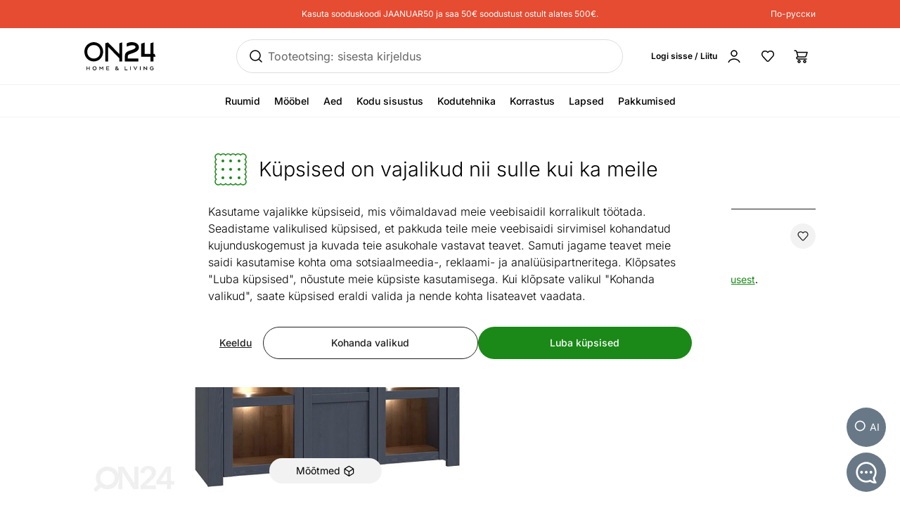

--- FILE ---
content_type: text/html;charset=utf-8
request_url: https://www.on24.ee/p/431392/vitriinkapp
body_size: 101021
content:
<!DOCTYPE html><html  lang="et" class=""><head><meta charset="utf-8"><meta name="viewport" content="width=device-width, initial-scale=1"><title>Vitriinkapp BM-431392 - ON24 Home &amp; Living</title><style>@font-face{font-display:swap;font-family:Inter;font-style:normal;font-weight:300 700;src:url(/fonts/Inter-normal-300_700-cyrillic-ext.woff2) format("woff2");unicode-range:u+0460-052f,u+1c80-1c8a,u+20b4,u+2de0-2dff,u+a640-a69f,u+fe2e-fe2f}@font-face{font-display:swap;font-family:Inter;font-style:normal;font-weight:300 700;src:url(/fonts/Inter-normal-300_700-cyrillic.woff2) format("woff2");unicode-range:u+0301,u+0400-045f,u+0490-0491,u+04b0-04b1,u+2116}@font-face{font-display:swap;font-family:Inter;font-style:normal;font-weight:300 700;src:url(/fonts/Inter-normal-300_700-greek-ext.woff2) format("woff2");unicode-range:u+1f??}@font-face{font-display:swap;font-family:Inter;font-style:normal;font-weight:300 700;src:url(/fonts/Inter-normal-300_700-greek.woff2) format("woff2");unicode-range:u+0370-0377,u+037a-037f,u+0384-038a,u+038c,u+038e-03a1,u+03a3-03ff}@font-face{font-display:swap;font-family:Inter;font-style:normal;font-weight:300 700;src:url(/fonts/Inter-normal-300_700-vietnamese.woff2) format("woff2");unicode-range:u+0102-0103,u+0110-0111,u+0128-0129,u+0168-0169,u+01a0-01a1,u+01af-01b0,u+0300-0301,u+0303-0304,u+0308-0309,u+0323,u+0329,u+1ea0-1ef9,u+20ab}@font-face{font-display:swap;font-family:Inter;font-style:normal;font-weight:300 700;src:url(/fonts/Inter-normal-300_700-latin-ext.woff2) format("woff2");unicode-range:u+0100-02ba,u+02bd-02c5,u+02c7-02cc,u+02ce-02d7,u+02dd-02ff,u+0304,u+0308,u+0329,u+1d00-1dbf,u+1e00-1e9f,u+1ef2-1eff,u+2020,u+20a0-20ab,u+20ad-20c0,u+2113,u+2c60-2c7f,u+a720-a7ff}@font-face{font-display:swap;font-family:Inter;font-style:normal;font-weight:300 700;src:url(/fonts/Inter-normal-300_700-latin.woff2) format("woff2");unicode-range:u+00??,u+0131,u+0152-0153,u+02bb-02bc,u+02c6,u+02da,u+02dc,u+0304,u+0308,u+0329,u+2000-206f,u+20ac,u+2122,u+2191,u+2193,u+2212,u+2215,u+feff,u+fffd}</style><style>@font-face{ascent-override:96.2107%;descent-override:23.9821%;font-family:Inter fallback;line-gap-override:0%;size-adjust:100.6904%;src:local("Noto Sans")}@font-face{ascent-override:90.4869%;descent-override:22.5554%;font-family:Inter fallback;line-gap-override:0%;size-adjust:107.0596%;src:local("Arial")}@font-face{ascent-override:91.3393%;descent-override:22.7679%;font-family:Inter fallback;line-gap-override:0%;size-adjust:106.0606%;src:local("Helvetica Neue")}@font-face{ascent-override:90.2887%;descent-override:22.506%;font-family:Inter fallback;line-gap-override:0%;size-adjust:107.2947%;src:local("Roboto")}@font-face{ascent-override:89.9914%;descent-override:22.4319%;font-family:Inter fallback;line-gap-override:0%;size-adjust:107.6492%;src:local("Segoe UI")}@font-face{ascent-override:84.5404%;descent-override:21.0731%;font-family:Inter fallback;line-gap-override:0%;size-adjust:114.5902%;src:local("BlinkMacSystemFont")}</style><style>.resize-observer[data-v-b329ee4c]{background-color:transparent;border:none;opacity:0}.resize-observer[data-v-b329ee4c],.resize-observer[data-v-b329ee4c] object{display:block;height:100%;left:0;overflow:hidden;pointer-events:none;position:absolute;top:0;width:100%;z-index:-1}.v-popper__popper{left:0;outline:none;top:0;z-index:10000}.v-popper__popper.v-popper__popper--hidden{opacity:0;pointer-events:none;transition:opacity .15s,visibility .15s;visibility:hidden}.v-popper__popper.v-popper__popper--shown{opacity:1;transition:opacity .15s;visibility:visible}.v-popper__popper.v-popper__popper--skip-transition,.v-popper__popper.v-popper__popper--skip-transition>.v-popper__wrapper{transition:none!important}.v-popper__backdrop{display:none;height:100%;left:0;position:absolute;top:0;width:100%}.v-popper__inner{box-sizing:border-box;overflow-y:auto;position:relative}.v-popper__inner>div{max-height:inherit;max-width:inherit;position:relative;z-index:1}.v-popper__arrow-container{height:10px;position:absolute;width:10px}.v-popper__popper--arrow-overflow .v-popper__arrow-container,.v-popper__popper--no-positioning .v-popper__arrow-container{display:none}.v-popper__arrow-inner,.v-popper__arrow-outer{border-style:solid;height:0;left:0;position:absolute;top:0;width:0}.v-popper__arrow-inner{border-width:7px;visibility:hidden}.v-popper__arrow-outer{border-width:6px}.v-popper__popper[data-popper-placement^=bottom] .v-popper__arrow-inner,.v-popper__popper[data-popper-placement^=top] .v-popper__arrow-inner{left:-2px}.v-popper__popper[data-popper-placement^=bottom] .v-popper__arrow-outer,.v-popper__popper[data-popper-placement^=top] .v-popper__arrow-outer{left:-1px}.v-popper__popper[data-popper-placement^=top] .v-popper__arrow-inner,.v-popper__popper[data-popper-placement^=top] .v-popper__arrow-outer{border-bottom-color:transparent!important;border-bottom-width:0;border-left-color:transparent!important;border-right-color:transparent!important}.v-popper__popper[data-popper-placement^=top] .v-popper__arrow-inner{top:-2px}.v-popper__popper[data-popper-placement^=bottom] .v-popper__arrow-container{top:0}.v-popper__popper[data-popper-placement^=bottom] .v-popper__arrow-inner,.v-popper__popper[data-popper-placement^=bottom] .v-popper__arrow-outer{border-left-color:transparent!important;border-right-color:transparent!important;border-top-color:transparent!important;border-top-width:0}.v-popper__popper[data-popper-placement^=bottom] .v-popper__arrow-inner{top:-4px}.v-popper__popper[data-popper-placement^=bottom] .v-popper__arrow-outer{top:-6px}.v-popper__popper[data-popper-placement^=left] .v-popper__arrow-inner,.v-popper__popper[data-popper-placement^=right] .v-popper__arrow-inner{top:-2px}.v-popper__popper[data-popper-placement^=left] .v-popper__arrow-outer,.v-popper__popper[data-popper-placement^=right] .v-popper__arrow-outer{top:-1px}.v-popper__popper[data-popper-placement^=right] .v-popper__arrow-inner,.v-popper__popper[data-popper-placement^=right] .v-popper__arrow-outer{border-bottom-color:transparent!important;border-left-color:transparent!important;border-left-width:0;border-top-color:transparent!important}.v-popper__popper[data-popper-placement^=right] .v-popper__arrow-inner{left:-4px}.v-popper__popper[data-popper-placement^=right] .v-popper__arrow-outer{left:-6px}.v-popper__popper[data-popper-placement^=left] .v-popper__arrow-container{right:-10px}.v-popper__popper[data-popper-placement^=left] .v-popper__arrow-inner,.v-popper__popper[data-popper-placement^=left] .v-popper__arrow-outer{border-bottom-color:transparent!important;border-right-color:transparent!important;border-right-width:0;border-top-color:transparent!important}.v-popper__popper[data-popper-placement^=left] .v-popper__arrow-inner{left:-2px}.v-popper--theme-tooltip .v-popper__inner{background:#000c;border-radius:6px;color:#fff;padding:7px 12px 6px}.v-popper--theme-tooltip .v-popper__arrow-outer{border-color:#000c}.v-popper--theme-dropdown .v-popper__inner{background:#fff;border:1px solid #ddd;border-radius:6px;box-shadow:0 6px 30px #0000001a;color:#000}.v-popper--theme-dropdown .v-popper__arrow-inner{border-color:#fff;visibility:visible}.v-popper--theme-dropdown .v-popper__arrow-outer{border-color:#ddd}</style><style>*,:after,:before{--tw-border-spacing-x:0;--tw-border-spacing-y:0;--tw-translate-x:0;--tw-translate-y:0;--tw-rotate:0;--tw-skew-x:0;--tw-skew-y:0;--tw-scale-x:1;--tw-scale-y:1;--tw-pan-x: ;--tw-pan-y: ;--tw-pinch-zoom: ;--tw-scroll-snap-strictness:proximity;--tw-gradient-from-position: ;--tw-gradient-via-position: ;--tw-gradient-to-position: ;--tw-ordinal: ;--tw-slashed-zero: ;--tw-numeric-figure: ;--tw-numeric-spacing: ;--tw-numeric-fraction: ;--tw-ring-inset: ;--tw-ring-offset-width:0px;--tw-ring-offset-color:#fff;--tw-ring-color:#3b82f680;--tw-ring-offset-shadow:0 0 #0000;--tw-ring-shadow:0 0 #0000;--tw-shadow:0 0 #0000;--tw-shadow-colored:0 0 #0000;--tw-blur: ;--tw-brightness: ;--tw-contrast: ;--tw-grayscale: ;--tw-hue-rotate: ;--tw-invert: ;--tw-saturate: ;--tw-sepia: ;--tw-drop-shadow: ;--tw-backdrop-blur: ;--tw-backdrop-brightness: ;--tw-backdrop-contrast: ;--tw-backdrop-grayscale: ;--tw-backdrop-hue-rotate: ;--tw-backdrop-invert: ;--tw-backdrop-opacity: ;--tw-backdrop-saturate: ;--tw-backdrop-sepia: ;--tw-contain-size: ;--tw-contain-layout: ;--tw-contain-paint: ;--tw-contain-style: }::backdrop{--tw-border-spacing-x:0;--tw-border-spacing-y:0;--tw-translate-x:0;--tw-translate-y:0;--tw-rotate:0;--tw-skew-x:0;--tw-skew-y:0;--tw-scale-x:1;--tw-scale-y:1;--tw-pan-x: ;--tw-pan-y: ;--tw-pinch-zoom: ;--tw-scroll-snap-strictness:proximity;--tw-gradient-from-position: ;--tw-gradient-via-position: ;--tw-gradient-to-position: ;--tw-ordinal: ;--tw-slashed-zero: ;--tw-numeric-figure: ;--tw-numeric-spacing: ;--tw-numeric-fraction: ;--tw-ring-inset: ;--tw-ring-offset-width:0px;--tw-ring-offset-color:#fff;--tw-ring-color:#3b82f680;--tw-ring-offset-shadow:0 0 #0000;--tw-ring-shadow:0 0 #0000;--tw-shadow:0 0 #0000;--tw-shadow-colored:0 0 #0000;--tw-blur: ;--tw-brightness: ;--tw-contrast: ;--tw-grayscale: ;--tw-hue-rotate: ;--tw-invert: ;--tw-saturate: ;--tw-sepia: ;--tw-drop-shadow: ;--tw-backdrop-blur: ;--tw-backdrop-brightness: ;--tw-backdrop-contrast: ;--tw-backdrop-grayscale: ;--tw-backdrop-hue-rotate: ;--tw-backdrop-invert: ;--tw-backdrop-opacity: ;--tw-backdrop-saturate: ;--tw-backdrop-sepia: ;--tw-contain-size: ;--tw-contain-layout: ;--tw-contain-paint: ;--tw-contain-style: }/*! tailwindcss v3.4.17 | MIT License | https://tailwindcss.com*/*,:after,:before{border:0 solid #e5e7eb;box-sizing:border-box}:after,:before{--tw-content:""}:host,html{line-height:1.5;-webkit-text-size-adjust:100%;font-family:Inter,Inter fallback,Helvetica,ui-sans-serif,system-ui,sans-serif,Apple Color Emoji,Segoe UI Emoji,Segoe UI Symbol,Noto Color Emoji;font-feature-settings:normal;font-variation-settings:normal;tab-size:4;-webkit-tap-highlight-color:transparent}body{line-height:inherit;margin:0}hr{border-top-width:1px;color:inherit;height:0}abbr:where([title]){-webkit-text-decoration:underline dotted;text-decoration:underline dotted}h1,h2,h3,h4,h5,h6{font-size:inherit;font-weight:inherit}a{color:inherit;text-decoration:inherit}b,strong{font-weight:bolder}code,kbd,pre,samp{font-family:ui-monospace,SFMono-Regular,Menlo,Monaco,Consolas,Liberation Mono,Courier New,monospace;font-feature-settings:normal;font-size:1em;font-variation-settings:normal}small{font-size:80%}sub,sup{font-size:75%;line-height:0;position:relative;vertical-align:initial}sub{bottom:-.25em}sup{top:-.5em}table{border-collapse:collapse;border-color:inherit;text-indent:0}button,input,optgroup,select,textarea{color:inherit;font-family:inherit;font-feature-settings:inherit;font-size:100%;font-variation-settings:inherit;font-weight:inherit;letter-spacing:inherit;line-height:inherit;margin:0;padding:0}button,select{text-transform:none}button{-webkit-appearance:button;background-color:initial;background-image:none}button,input:where([type=button]),input:where([type=reset]),input:where([type=submit]){-webkit-appearance:button;background-color:initial;background-image:none}:-moz-focusring{outline:auto}:-moz-ui-invalid{box-shadow:none}progress{vertical-align:initial}::-webkit-inner-spin-button,::-webkit-outer-spin-button{height:auto}[type=search]{-webkit-appearance:textfield;outline-offset:-2px}::-webkit-search-decoration{-webkit-appearance:none}::-webkit-file-upload-button{-webkit-appearance:button;font:inherit}summary{display:list-item}blockquote,dd,dl,figure,h1,h2,h3,h4,h5,h6,hr,p,pre{margin:0}fieldset{margin:0}fieldset,legend{padding:0}menu,ol,ul{list-style:none;margin:0;padding:0}dialog{padding:0}textarea{resize:vertical}input::placeholder,textarea::placeholder{color:#9ca3af;opacity:1}[role=button],button{cursor:pointer}:disabled{cursor:default}audio,canvas,embed,iframe,img,object,svg,video{display:block;vertical-align:middle}img,video{height:auto;max-width:100%}[hidden]:where(:not([hidden=until-found])){display:none}#tw-chat-root iframe{z-index:100!important}.text>*+*{margin-top:1em}.text>*+.text-h1,.text>*+.text-h2,.text>*+.text-h3,.text>*+.text-h4,.text>*+.text-h5,.text>*+h1,.text>*+h2,.text>*+h3,.text>*+h4,.text>*+h5{margin-top:1.5em}.text a{--tw-text-opacity:1;color:rgb(26 137 23/var(--tw-text-opacity,1));text-decoration-line:underline}.text a:hover{text-decoration-line:none}.text>*+.h1,.text>*+h1{margin-top:1.5em}.h1,h1{font-size:2.25rem;font-weight:500;line-height:2.5rem}.text>*+.h2,.text>*+h2{margin-top:1.5em}.h2,h2{font-size:1.8rem;font-weight:500;line-height:2rem}.text>*+.h3,.text>*+h3{margin-top:1.5em}.h3,h3{font-size:1.5rem;font-weight:500;line-height:1.75rem}.text>*+.h4,.text>*+h4{margin-top:1.5em}.h4,h4{font-size:1.25rem;font-weight:500;line-height:1.5rem}.link{text-decoration-line:none}.link,.link:hover{--tw-text-opacity:1;color:rgb(32 32 32/var(--tw-text-opacity,1))}.link:hover{text-decoration-line:underline}.link:focus{--tw-text-opacity:1;color:rgb(32 32 32/var(--tw-text-opacity,1))}.link:active{--tw-text-opacity:1;color:rgb(169 169 169/var(--tw-text-opacity,1))}ul.list{list-style-type:disc;padding-left:1.25rem}ul.list li{padding-bottom:.625rem}.subtitle{font-size:1.125rem;font-weight:500;line-height:1.375rem}.subheading{font-size:1rem;font-weight:500;line-height:1rem}.subheading>*+*{margin-top:10px}.form-input,.form-multiselect,.form-select,.form-textarea{appearance:none;background-color:#fff;border-color:#6b7280;border-radius:0;border-width:1px;font-size:1rem;line-height:1.5rem;padding:.5rem .75rem;--tw-shadow:0 0 #0000}.form-input:focus,.form-multiselect:focus,.form-select:focus,.form-textarea:focus{outline:2px solid #0000;outline-offset:2px;--tw-ring-inset:var(--tw-empty, );--tw-ring-offset-width:0px;--tw-ring-offset-color:#fff;--tw-ring-color:#2563eb;--tw-ring-offset-shadow:var(--tw-ring-inset) 0 0 0 var(--tw-ring-offset-width) var(--tw-ring-offset-color);--tw-ring-shadow:var(--tw-ring-inset) 0 0 0 calc(1px + var(--tw-ring-offset-width)) var(--tw-ring-color);border-color:#2563eb;box-shadow:var(--tw-ring-offset-shadow),var(--tw-ring-shadow),var(--tw-shadow)}.form-input::placeholder,.form-textarea::placeholder{color:#6b7280;opacity:1}.form-input::-webkit-datetime-edit-fields-wrapper{padding:0}.form-input::-webkit-date-and-time-value{min-height:1.5em;text-align:inherit}.form-input::-webkit-datetime-edit{display:inline-flex}.form-input::-webkit-datetime-edit,.form-input::-webkit-datetime-edit-day-field,.form-input::-webkit-datetime-edit-hour-field,.form-input::-webkit-datetime-edit-meridiem-field,.form-input::-webkit-datetime-edit-millisecond-field,.form-input::-webkit-datetime-edit-minute-field,.form-input::-webkit-datetime-edit-month-field,.form-input::-webkit-datetime-edit-second-field,.form-input::-webkit-datetime-edit-year-field{padding-bottom:0;padding-top:0}.form-select{background-image:url("data:image/svg+xml;charset=utf-8,%3Csvg xmlns='http://www.w3.org/2000/svg' fill='none' viewBox='0 0 20 20'%3E%3Cpath stroke='%236b7280' stroke-linecap='round' stroke-linejoin='round' stroke-width='1.5' d='m6 8 4 4 4-4'/%3E%3C/svg%3E");background-position:right .5rem center;background-repeat:no-repeat;background-size:1.5em 1.5em;padding-right:2.5rem;-webkit-print-color-adjust:exact;print-color-adjust:exact}.form-select:where([size]:not([size="1"])){background-image:none;background-position:0 0;background-repeat:unset;background-size:initial;padding-right:.75rem;-webkit-print-color-adjust:unset;print-color-adjust:unset}.form-checkbox,.form-radio{appearance:none;background-color:#fff;background-origin:border-box;border-color:#202020;border-width:1px;color:#2563eb;display:inline-block;flex-shrink:0;height:1rem;padding:0;-webkit-print-color-adjust:exact;print-color-adjust:exact;-webkit-user-select:none;user-select:none;vertical-align:middle;width:1rem;--tw-shadow:0 0 #0000}.form-radio{border-radius:100%}.form-checkbox:focus-visible,.form-radio:focus-visible{outline:2px solid #0000;outline-offset:2px;--tw-ring-inset:var(--tw-empty, );--tw-ring-offset-width:0px;--tw-ring-offset-color:#fff;--tw-ring-color:#202020;--tw-ring-offset-shadow:var(--tw-ring-inset) 0 0 0 var(--tw-ring-offset-width) var(--tw-ring-offset-color);--tw-ring-shadow:var(--tw-ring-inset) 0 0 0 calc(2px + var(--tw-ring-offset-width)) var(--tw-ring-color);box-shadow:var(--tw-ring-offset-shadow),var(--tw-ring-shadow),var(--tw-shadow)}.form-checkbox:checked,.form-radio:checked{background-color:currentColor;background-position:50%;background-repeat:no-repeat;background-size:100% 100%}.form-radio:checked{background-image:url("data:image/svg+xml;charset=utf-8,%3Csvg xmlns='http://www.w3.org/2000/svg' fill='%23202020' viewBox='0 0 16 16'%3E%3Ccircle cx='8' cy='8' r='3'/%3E%3C/svg%3E")}@media (forced-colors:active){.form-radio:checked{appearance:auto}}.form-checkbox:checked:focus,.form-checkbox:checked:hover,.form-radio:checked:focus,.form-radio:checked:hover{background-color:currentColor}.btn{appearance:none;border-radius:.5rem;border-width:0;cursor:pointer;display:inline-block;min-height:2.25rem;position:relative;--tw-bg-opacity:1;background-color:rgb(26 137 23/var(--tw-bg-opacity,1));font-size:1rem;font-weight:500;line-height:1.25rem;padding:.75rem 1.5rem;text-align:center;vertical-align:middle;--tw-text-opacity:1;color:rgb(255 255 255/var(--tw-text-opacity,1));text-decoration-line:none;transition-duration:.15s;transition-property:color,background-color,border-color,text-decoration-color,fill,stroke;transition-timing-function:cubic-bezier(.4,0,.2,1)}.btn:focus,.btn:hover{--tw-bg-opacity:1;background-color:rgb(52 112 34/var(--tw-bg-opacity,1))}.btn:active{--tw-bg-opacity:1;background-color:rgb(26 137 23/var(--tw-bg-opacity,1))}@media (min-width:1000px){.btn{font-size:.875rem;line-height:1.25rem;padding:.5rem 1rem}}.btn.btn-disabled,.btn:disabled{cursor:not-allowed;--tw-bg-opacity:1;background-color:rgb(26 137 23/var(--tw-bg-opacity,1));--tw-text-opacity:1;color:rgb(255 255 255/var(--tw-text-opacity,1));opacity:.5}.btn.btn-tall{padding-bottom:.625rem;padding-top:.625rem}.btn.btn-condensed{padding:.375rem .75rem}@media (min-width:440px){.btn.btn-condensed{padding:.75rem 1.5rem}}@media (min-width:1000px){.btn.btn-condensed{padding:.5rem 1rem}}.btn-secondary{border-width:1px;--tw-border-opacity:1;background-color:initial;border-color:rgb(32 32 32/var(--tw-border-opacity,1));--tw-text-opacity:1;color:rgb(32 32 32/var(--tw-text-opacity,1))}.btn-secondary:focus,.btn-secondary:hover{--tw-border-opacity:1;background-color:initial;border-color:rgb(169 169 169/var(--tw-border-opacity,1))}.btn-secondary:active{--tw-border-opacity:1;background-color:initial;border-color:rgb(26 137 23/var(--tw-border-opacity,1))}@media (min-width:1000px){.btn-secondary{padding-bottom:7px;padding-top:7px}}.btn-secondary.btn-disabled,.btn-secondary:disabled{--tw-border-opacity:1;border-color:rgb(32 32 32/var(--tw-border-opacity,1))}.btn-flat,.btn-secondary.btn-disabled,.btn-secondary:disabled{background-color:initial;--tw-text-opacity:1;color:rgb(32 32 32/var(--tw-text-opacity,1))}.btn-flat{padding:.625rem 1rem}.btn-flat:focus,.btn-flat:hover{--tw-bg-opacity:1;background-color:rgb(246 248 244/var(--tw-bg-opacity,1))}.btn-flat:active{--tw-bg-opacity:1;background-color:rgb(236 244 233/var(--tw-bg-opacity,1))}.btn-inverted.btn-disabled,.btn-inverted:disabled{--tw-bg-opacity:1;background-color:rgb(246 248 244/var(--tw-bg-opacity,1));--tw-text-opacity:1;color:rgb(32 32 32/var(--tw-text-opacity,1))}.btn-secondary-inverted.btn-disabled,.btn-secondary-inverted:disabled{--tw-border-opacity:1;background-color:initial;border-color:rgb(255 255 255/var(--tw-border-opacity,1))}.btn-flat-inverted.btn-disabled,.btn-flat-inverted:disabled{background-color:initial;--tw-text-opacity:1;color:rgb(215 231 209/var(--tw-text-opacity,1))}.btn-cart.btn-disabled,.btn-cart:disabled{background-color:rgb(178 221 162/var(--tw-bg-opacity,1));opacity:.5}.btn-cart.btn-disabled,.btn-cart:disabled,.btn-product-search-related{--tw-bg-opacity:1;--tw-text-opacity:1;color:rgb(32 32 32/var(--tw-text-opacity,1))}.btn-product-search-related{background-color:rgb(255 224 203/var(--tw-bg-opacity,1))}.btn-product-search-related:focus,.btn-product-search-related:hover{--tw-bg-opacity:1;background-color:rgb(254 197 159/var(--tw-bg-opacity,1))}.btn-product-search-related:active{--tw-bg-opacity:1;background-color:rgb(255 224 203/var(--tw-bg-opacity,1))}.btn-product-search-related.btn-disabled,.btn-product-search-related:disabled{--tw-bg-opacity:1;background-color:rgb(255 224 203/var(--tw-bg-opacity,1));--tw-text-opacity:1;color:rgb(32 32 32/var(--tw-text-opacity,1));opacity:.5}.btn-medium{--tw-bg-opacity:1;background-color:rgb(242 242 242/var(--tw-bg-opacity,1));--tw-text-opacity:1;color:rgb(32 32 32/var(--tw-text-opacity,1))}.btn-medium:focus,.btn-medium:hover{--tw-bg-opacity:1;background-color:rgb(221 221 221/var(--tw-bg-opacity,1))}.btn-medium.btn-disabled,.btn-medium:active,.btn-medium:disabled{--tw-bg-opacity:1;background-color:rgb(242 242 242/var(--tw-bg-opacity,1))}.btn-medium.btn-disabled,.btn-medium:disabled{opacity:.5}.btn-black{--tw-bg-opacity:1;background-color:rgb(32 32 32/var(--tw-bg-opacity,1))}.btn-black:focus,.btn-black:hover{--tw-bg-opacity:1;background-color:rgb(52 112 34/var(--tw-bg-opacity,1))}.btn-black.btn-disabled,.btn-black:active,.btn-black:disabled{--tw-bg-opacity:1;background-color:rgb(32 32 32/var(--tw-bg-opacity,1))}.btn-black.btn-disabled,.btn-black:disabled{opacity:.5}.btn-outline{border-width:1px;--tw-border-opacity:1;background-color:initial;border-color:rgb(32 32 32/var(--tw-border-opacity,1));--tw-text-opacity:1;color:rgb(0 0 0/var(--tw-text-opacity,1))}.btn-outline:active,.btn-outline:focus,.btn-outline:hover{--tw-bg-opacity:1;background-color:rgb(32 32 32/var(--tw-bg-opacity,1));--tw-text-opacity:1;color:rgb(255 255 255/var(--tw-text-opacity,1))}.btn-outline.btn-disabled,.btn-outline:disabled{background-color:initial;opacity:.5}@media (min-width:1000px){.btn-lg{padding-bottom:.625rem;padding-top:.625rem}}.btn-rounded{border-radius:9999px}.btn-icon{padding:.5rem}.btn-interactive{background-color:initial;--tw-text-opacity:1;color:rgb(32 32 32/var(--tw-text-opacity,1))}.btn-interactive:focus,.btn-interactive:hover{--tw-bg-opacity:1;background-color:rgb(249 249 249/var(--tw-bg-opacity,1))}.btn-interactive:active{--tw-text-opacity:1;color:rgb(26 137 23/var(--tw-text-opacity,1))}.btn-product{border-radius:9999px;width:100%;--tw-bg-opacity:1;--tw-text-opacity:1;color:rgb(32 32 32/var(--tw-text-opacity,1))}.btn-product,.btn-product:hover{background-color:rgb(178 221 162/var(--tw-bg-opacity,1))}.btn-product:hover{--tw-bg-opacity:1}.btn-product.btn-disabled,.btn-product:active,.btn-product:disabled,.btn-product:focus{--tw-bg-opacity:1;background-color:rgb(178 221 162/var(--tw-bg-opacity,1))}.btn-product.btn-disabled,.btn-product:disabled{opacity:.5}.btn-product-strong.btn-disabled,.btn-product-strong:disabled{--tw-bg-opacity:1;background-color:rgb(26 137 23/var(--tw-bg-opacity,1));opacity:.5}.btn-product-medium.btn-disabled,.btn-product-medium:disabled{--tw-bg-opacity:1;background-color:rgb(242 242 242/var(--tw-bg-opacity,1));opacity:.5}.locker-slider .multiselect__input{background-color:initial;--tw-text-opacity:1;color:rgb(32 32 32/var(--tw-text-opacity,1))}.locker-slider .multiselect__input::placeholder{--tw-text-opacity:1;color:rgb(169 169 169/var(--tw-text-opacity,1))}@media (min-width:1000px){.locker-slider .multiselect__input{font-size:.875rem;line-height:1.125rem}}.locker-slider .multiselect__tags{border-radius:.25rem;--tw-border-opacity:1;border-color:rgb(221 221 221/var(--tw-border-opacity,1));--tw-bg-opacity:1;background-color:rgb(255 255 255/var(--tw-bg-opacity,1));font-size:1rem;line-height:1.5rem;padding-left:.75rem;padding-right:.75rem;padding-top:.625rem}@media (min-width:1000px){.locker-slider .multiselect__tags{font-size:.875rem;line-height:1.125rem}}.locker-slider .multiselect__content-wrapper{border-bottom-left-radius:.25rem;border-bottom-right-radius:.25rem;position:relative;--tw-border-opacity:1;border-color:rgb(32 32 32/var(--tw-border-opacity,1));transition-property:none}.locker-slider.multiselect--active .multiselect__tags{border-bottom-width:0;--tw-border-opacity:1;border-color:rgb(32 32 32/var(--tw-border-opacity,1))}.locker-slider.locker-slider--error .multiselect__content-wrapper,.locker-slider.locker-slider--error .multiselect__tags{--tw-border-opacity:1;border-color:rgb(218 46 8/var(--tw-border-opacity,1))}.locker-slider .multiselect__placeholder,.locker-slider .multiselect__single{background-color:initial;margin-bottom:.625rem;min-height:18px;padding-left:0;padding-top:0}.locker-slider .multiselect__single{padding-right:1.5rem}.locker-slider .multiselect__option{--tw-bg-opacity:1;background-color:rgb(255 255 255/var(--tw-bg-opacity,1));padding:.25rem .5rem;--tw-text-opacity:1;color:rgb(32 32 32/var(--tw-text-opacity,1))}.locker-slider .multiselect__option.multiselect__option--selected,.locker-slider .multiselect__option:hover{--tw-text-opacity:1;color:rgb(26 137 23/var(--tw-text-opacity,1))}.locker-slider .multiselect__option.multiselect__option--selected{font-weight:400}.locker-slider .multiselect__option.multiselect__option--group{--tw-bg-opacity:1!important;background-color:rgb(255 255 255/var(--tw-bg-opacity,1))!important;font-weight:500!important;--tw-text-opacity:1!important;color:rgb(32 32 32/var(--tw-text-opacity,1))!important}.locker-slider .multiselect__option.multiselect__option--selected.multiselect__option--highlight{--tw-bg-opacity:1;background-color:rgb(255 255 255/var(--tw-bg-opacity,1))}.locker-slider.locker-slider--background-light-strong .multiselect__option,.locker-slider.locker-slider--background-light-strong .multiselect__tags{--tw-bg-opacity:1;background-color:rgb(246 248 244/var(--tw-bg-opacity,1))}.locker-slider.locker-slider--background-light-strong .multiselect__option.multiselect__option--group{--tw-bg-opacity:1!important;background-color:rgb(246 248 244/var(--tw-bg-opacity,1))!important}.locker-slider.locker-slider--background-light-strong .multiselect__option.multiselect__option--selected.multiselect__option--highlight{--tw-bg-opacity:1;background-color:rgb(246 248 244/var(--tw-bg-opacity,1))}.sr-only{height:1px;margin:-1px;overflow:hidden;padding:0;position:absolute;width:1px;clip:rect(0,0,0,0);border-width:0;white-space:nowrap}.pointer-events-none{pointer-events:none}.pointer-events-auto{pointer-events:auto}.visible{visibility:visible}.invisible{visibility:hidden}.static{position:static}.fixed{position:fixed}.absolute{position:absolute}.relative{position:relative}.sticky{position:sticky}.inset-0{bottom:0;top:0}.inset-0,.inset-x-0{left:0;right:0}.inset-x-14{left:3.5rem;right:3.5rem}.-left-8{left:-2rem}.-right-2{right:-.5rem}.-top-1{top:-.25rem}.-top-2{top:-.5rem}.-top-6{top:-1.5rem}.-top-px{top:-1px}.bottom-0{bottom:0}.bottom-20{bottom:5rem}.bottom-5{bottom:1.25rem}.bottom-6{bottom:1.5rem}.bottom-\[3px\]{bottom:3px}.left-0{left:0}.left-1\/2,.left-2\/4{left:50%}.left-20{left:5rem}.left-4{left:1rem}.left-5{left:1.25rem}.left-8{left:2rem}.right-0{right:0}.right-2{right:.5rem}.right-3{right:.75rem}.right-4{right:1rem}.right-5{right:1.25rem}.right-\[-5px\]{right:-5px}.top-0{top:0}.top-1\.5{top:.375rem}.top-1\/2{top:50%}.top-2{top:.5rem}.top-2\.5{top:.625rem}.top-2\/4{top:50%}.top-3{top:.75rem}.top-4{top:1rem}.top-6{top:1.5rem}.top-\[-5px\]{top:-5px}.top-\[45px\]{top:45px}.top-\[60px\]{top:60px}.top-full{top:100%}.\!z-\[1003\]{z-index:1003!important}.-z-10{z-index:-10}.z-0{z-index:0}.z-10{z-index:10}.z-20{z-index:20}.z-30{z-index:30}.z-50{z-index:50}.z-\[-1\]{z-index:-1}.z-\[1\]{z-index:1}.z-\[29\]{z-index:29}.z-\[31\]{z-index:31}.order-1{order:1}.order-2{order:2}.order-first{order:-9999}.order-last{order:9999}.col-\[1\]{grid-column:1}.col-span-1{grid-column:span 1/span 1}.col-span-2{grid-column:span 2/span 2}.col-span-3{grid-column:span 3/span 3}.col-span-4{grid-column:span 4/span 4}.col-span-8{grid-column:span 8/span 8}.col-span-9{grid-column:span 9/span 9}.col-start-1{grid-column-start:1}.col-start-11{grid-column-start:11}.col-start-9{grid-column-start:9}.row-\[1\]{grid-row:1}.row-\[1_\/_span_2\]{grid-row:1/span 2}.row-span-2{grid-row:span 2/span 2}.row-start-1{grid-row-start:1}.float-right{float:right}.clear-both{clear:both}.-m-1{margin:-.25rem}.-m-2{margin:-.5rem}.-m-3{margin:-.75rem}.m-2{margin:.5rem}.m-auto{margin:auto}.-mx-1{margin-left:-.25rem;margin-right:-.25rem}.-mx-2{margin-left:-.5rem;margin-right:-.5rem}.-mx-2\.5{margin-left:-.625rem;margin-right:-.625rem}.-mx-5{margin-left:-1.25rem;margin-right:-1.25rem}.-my-2{margin-bottom:-.5rem;margin-top:-.5rem}.-my-4{margin-bottom:-1rem;margin-top:-1rem}.mx-0{margin-left:0;margin-right:0}.mx-0\.5{margin-left:.125rem;margin-right:.125rem}.mx-1{margin-left:.25rem;margin-right:.25rem}.mx-2{margin-left:.5rem;margin-right:.5rem}.mx-4{margin-left:1rem;margin-right:1rem}.mx-5{margin-left:1.25rem;margin-right:1.25rem}.mx-auto{margin-left:auto;margin-right:auto}.mx-px{margin-left:1px;margin-right:1px}.my-1{margin-bottom:.25rem;margin-top:.25rem}.my-10{margin-bottom:2.5rem;margin-top:2.5rem}.my-12{margin-bottom:3rem;margin-top:3rem}.my-2{margin-bottom:.5rem;margin-top:.5rem}.my-20{margin-bottom:5rem;margin-top:5rem}.my-4{margin-bottom:1rem;margin-top:1rem}.my-5{margin-bottom:1.25rem;margin-top:1.25rem}.my-6{margin-bottom:1.5rem;margin-top:1.5rem}.my-8{margin-bottom:2rem;margin-top:2rem}.my-auto{margin-bottom:auto;margin-top:auto}.-mb-2{margin-bottom:-.5rem}.-mb-2\.5{margin-bottom:-.625rem}.-mb-6{margin-bottom:-1.5rem}.-ml-4{margin-left:-1rem}.-ml-5{margin-left:-1.25rem}.-mr-1{margin-right:-.25rem}.-mr-2{margin-right:-.5rem}.-mr-4{margin-right:-1rem}.-mr-5{margin-right:-1.25rem}.-mt-2{margin-top:-.5rem}.-mt-3{margin-top:-.75rem}.-mt-4{margin-top:-1rem}.-mt-6{margin-top:-1.5rem}.mb-0\.5{margin-bottom:.125rem}.mb-1{margin-bottom:.25rem}.mb-10{margin-bottom:2.5rem}.mb-12{margin-bottom:3rem}.mb-2{margin-bottom:.5rem}.mb-2\.5{margin-bottom:.625rem}.mb-20{margin-bottom:5rem}.mb-3{margin-bottom:.75rem}.mb-3\.5{margin-bottom:.875rem}.mb-4{margin-bottom:1rem}.mb-5{margin-bottom:1.25rem}.mb-6{margin-bottom:1.5rem}.mb-8{margin-bottom:2rem}.ml-0\.5{margin-left:.125rem}.ml-1{margin-left:.25rem}.ml-1\.5{margin-left:.375rem}.ml-2{margin-left:.5rem}.ml-3{margin-left:.75rem}.ml-3\.5{margin-left:.875rem}.ml-4{margin-left:1rem}.ml-5{margin-left:1.25rem}.ml-6{margin-left:1.5rem}.ml-\[21px\]{margin-left:21px}.ml-auto{margin-left:auto}.mr-1{margin-right:.25rem}.mr-1\.5{margin-right:.375rem}.mr-2{margin-right:.5rem}.mr-3{margin-right:.75rem}.mr-4{margin-right:1rem}.mr-6{margin-right:1.5rem}.mt-0{margin-top:0}.mt-0\.5{margin-top:.125rem}.mt-1{margin-top:.25rem}.mt-1\.5{margin-top:.375rem}.mt-10{margin-top:2.5rem}.mt-11{margin-top:2.75rem}.mt-12{margin-top:3rem}.mt-16{margin-top:4rem}.mt-2{margin-top:.5rem}.mt-2\.5{margin-top:.625rem}.mt-3{margin-top:.75rem}.mt-4{margin-top:1rem}.mt-5{margin-top:1.25rem}.mt-6{margin-top:1.5rem}.mt-7{margin-top:1.75rem}.mt-8{margin-top:2rem}.mt-9{margin-top:2.25rem}.mt-auto{margin-top:auto}.\!box-border{box-sizing:border-box!important}.box-border{box-sizing:border-box}.box-content{box-sizing:initial}.\!block{display:block!important}.block{display:block}.inline-block{display:inline-block}.inline{display:inline}.flex{display:flex}.inline-flex{display:inline-flex}.table{display:table}.grid{display:grid}.contents{display:contents}.list-item{display:list-item}.hidden{display:none}.aspect-2\/1,.aspect-\[2\/1\]{aspect-ratio:2/1}.aspect-\[3\/1\]{aspect-ratio:3/1}.aspect-\[4\/3\]{aspect-ratio:4/3}.aspect-\[7\/5\]{aspect-ratio:7/5}.aspect-square{aspect-ratio:1/1}.aspect-video{aspect-ratio:16/9}.size-0{height:0;width:0}.size-1\.5{height:.375rem;width:.375rem}.size-10{height:2.5rem;width:2.5rem}.size-12{height:3rem;width:3rem}.size-14{height:3.5rem;width:3.5rem}.size-16{height:4rem;width:4rem}.size-2{height:.5rem;width:.5rem}.size-24{height:6rem;width:6rem}.size-3{height:.75rem;width:.75rem}.size-4{height:1rem;width:1rem}.size-5{height:1.25rem;width:1.25rem}.size-6{height:1.5rem;width:1.5rem}.size-7{height:1.75rem;width:1.75rem}.size-8{height:2rem;width:2rem}.size-9{height:2.25rem;width:2.25rem}.size-\[52px\]{height:52px;width:52px}.size-\[inherit\]{height:inherit;width:inherit}.size-full{height:100%;width:100%}.h-0\.5{height:.125rem}.h-10{height:2.5rem}.h-20{height:5rem}.h-24{height:6rem}.h-4{height:1rem}.h-40{height:10rem}.h-60{height:15rem}.h-8{height:2rem}.h-9{height:2.25rem}.h-\[12px\]{height:12px}.h-\[138px\]{height:138px}.h-\[168px\]{height:168px}.h-\[18px\]{height:18px}.h-\[236px\]{height:236px}.h-\[45px\]{height:45px}.h-\[650px\]{height:650px}.h-\[72px\]{height:72px}.h-\[84px\]{height:84px}.h-auto{height:auto}.h-fit{height:fit-content}.h-full{height:100%}.\!max-h-\[800px\]{max-height:800px!important}.max-h-60{max-height:15rem}.max-h-64{max-height:16rem}.max-h-\[100px\]{max-height:100px}.max-h-\[30px\]{max-height:30px}.max-h-\[inherit\]{max-height:inherit}.max-h-full{max-height:100%}.max-h-window-height{max-height:var(--window-height)}.min-h-10{min-height:2.5rem}.min-h-14{min-height:3.5rem}.min-h-40{min-height:10rem}.min-h-48{min-height:12rem}.min-h-\[22\.5rem\]{min-height:22.5rem}.min-h-\[3\.75rem\]{min-height:3.75rem}.min-h-full{min-height:100%}.min-h-screen{min-height:100vh}.w-1\/2{width:50%}.w-1\/4{width:25%}.w-1\/5{width:20%}.w-12{width:3rem}.w-14{width:3.5rem}.w-16{width:4rem}.w-2\/3{width:66.666667%}.w-24{width:6rem}.w-32{width:8rem}.w-36{width:9rem}.w-40{width:10rem}.w-60{width:15rem}.w-80{width:20rem}.w-96{width:24rem}.w-\[10\%\]{width:10%}.w-\[104px\]{width:104px}.w-\[110px\]{width:110px}.w-\[13px\]{width:13px}.w-\[15\%\]{width:15%}.w-\[22\.5rem\]{width:22.5rem}.w-\[250px\]{width:250px}.w-\[360px\]{width:360px}.w-\[422px\]{width:422px}.w-\[46px\]{width:46px}.w-\[473px\]{width:473px}.w-\[5\%\]{width:5%}.w-\[784px\]{width:784px}.w-auto{width:auto}.w-fit{width:fit-content}.w-full{width:100%}.min-w-0{min-width:0}.min-w-60{min-width:15rem}.max-w-1\/2{max-width:50%}.max-w-1\/4{max-width:25%}.max-w-40{max-width:10rem}.max-w-60{max-width:15rem}.max-w-72{max-width:18rem}.max-w-80{max-width:20rem}.max-w-\[111px\]{max-width:111px}.max-w-\[1650px\]{max-width:1650px}.max-w-\[180px\]{max-width:180px}.max-w-\[260px\]{max-width:260px}.max-w-\[360px\]{max-width:360px}.max-w-\[480px\]{max-width:480px}.max-w-\[570px\]{max-width:570px}.max-w-\[720px\]{max-width:720px}.max-w-\[784px\]{max-width:784px}.max-w-\[800px\]{max-width:800px}.max-w-full{max-width:100%}.max-w-screen-lg{max-width:1200px}.max-w-screen-xl{max-width:1440px}.max-w-screen-xs{max-width:440px}.max-w-xl{max-width:36rem}.flex-1{flex:1 1 0%}.shrink-0{flex-shrink:0}.grow{flex-grow:1}.basis-1\/2{flex-basis:50%}.basis-1\/3{flex-basis:33.333333%}.basis-1\/4{flex-basis:25%}.basis-1\/6{flex-basis:16.666667%}.basis-2\/3{flex-basis:66.666667%}.basis-3\/4{flex-basis:75%}.basis-full{flex-basis:100%}.table-auto{table-layout:auto}.origin-center{transform-origin:center}.-translate-x-1\/2,.-translate-x-2\/4{--tw-translate-x:-50%}.-translate-x-1\/2,.-translate-x-2\/4,.-translate-y-1\.5{transform:translate(var(--tw-translate-x),var(--tw-translate-y)) rotate(var(--tw-rotate)) skew(var(--tw-skew-x)) skewY(var(--tw-skew-y)) scaleX(var(--tw-scale-x)) scaleY(var(--tw-scale-y))}.-translate-y-1\.5{--tw-translate-y:-.375rem}.-translate-y-1\/2,.-translate-y-2\/4{--tw-translate-y:-50%}.-translate-y-1\/2,.-translate-y-2\/4,.-translate-y-4{transform:translate(var(--tw-translate-x),var(--tw-translate-y)) rotate(var(--tw-rotate)) skew(var(--tw-skew-x)) skewY(var(--tw-skew-y)) scaleX(var(--tw-scale-x)) scaleY(var(--tw-scale-y))}.-translate-y-4{--tw-translate-y:-1rem}.translate-x-0{--tw-translate-x:0px}.translate-x-0,.translate-x-2{transform:translate(var(--tw-translate-x),var(--tw-translate-y)) rotate(var(--tw-rotate)) skew(var(--tw-skew-x)) skewY(var(--tw-skew-y)) scaleX(var(--tw-scale-x)) scaleY(var(--tw-scale-y))}.translate-x-2{--tw-translate-x:.5rem}.translate-x-full{--tw-translate-x:100%}.rotate-180,.translate-x-full{transform:translate(var(--tw-translate-x),var(--tw-translate-y)) rotate(var(--tw-rotate)) skew(var(--tw-skew-x)) skewY(var(--tw-skew-y)) scaleX(var(--tw-scale-x)) scaleY(var(--tw-scale-y))}.rotate-180{--tw-rotate:180deg}.rotate-90{--tw-rotate:90deg}.rotate-90,.transform{transform:translate(var(--tw-translate-x),var(--tw-translate-y)) rotate(var(--tw-rotate)) skew(var(--tw-skew-x)) skewY(var(--tw-skew-y)) scaleX(var(--tw-scale-x)) scaleY(var(--tw-scale-y))}.transform-gpu{transform:translate3d(var(--tw-translate-x),var(--tw-translate-y),0) rotate(var(--tw-rotate)) skew(var(--tw-skew-x)) skewY(var(--tw-skew-y)) scaleX(var(--tw-scale-x)) scaleY(var(--tw-scale-y))}@keyframes fade-in{0%{opacity:0}to{opacity:1}}.animate-fade-in{animation:fade-in .15s ease-in-out forwards}@keyframes fade-out{0%{opacity:1}to{opacity:0}}.animate-fade-out{animation:fade-out .15s ease-in-out forwards}@keyframes pulse{50%{opacity:.5}}.animate-pulse{animation:pulse 2s cubic-bezier(.4,0,.6,1) infinite}@keyframes slide-in{0%{opacity:0;transform:translate3d(0,100%,0)}to{opacity:1;transform:translateZ(0)}}.animate-slide-in{animation:slide-in .3s ease-in-out forwards}@keyframes slide-out{0%{opacity:1;transform:translateZ(0)}to{opacity:0;transform:translate3d(0,-100%,0)}}.animate-slide-out{animation:slide-out .3s ease-in-out forwards}@keyframes spin{to{transform:rotate(1turn)}}.animate-spin{animation:spin 1s linear infinite}@keyframes translate-l-1\/1-in{0%{transform:translate3d(-100%,0,0)}to{transform:translateZ(0)}}.animate-translate-l-1\/1-in{animation:translate-l-1\/1-in .3s ease-in-out forwards}@keyframes translate-l-1\/1-out{0%{transform:translateZ(0)}to{transform:translate3d(-100%,0,0)}}.animate-translate-l-1\/1-out{animation:translate-l-1\/1-out .3s ease-in-out forwards}.cursor-default{cursor:default}.cursor-pointer{cursor:pointer}.touch-none{touch-action:none}.touch-manipulation{touch-action:manipulation}.select-none{-webkit-user-select:none;user-select:none}.resize{resize:both}.list-disc{list-style-type:disc}.list-none{list-style-type:none}.auto-cols-\[100\%\]{grid-auto-columns:100%}.auto-cols-\[calc\(2\/3\*100\%\)\]{grid-auto-columns:66.66667%}.grid-flow-col{grid-auto-flow:column}.auto-rows-\[1fr\]{grid-auto-rows:1fr}.grid-cols-1{grid-template-columns:repeat(1,minmax(0,1fr))}.grid-cols-12{grid-template-columns:repeat(12,minmax(0,1fr))}.grid-cols-2{grid-template-columns:repeat(2,minmax(0,1fr))}.grid-cols-3{grid-template-columns:repeat(3,minmax(0,1fr))}.grid-cols-\[1fr_auto\]{grid-template-columns:1fr auto}.grid-cols-\[max-content_1fr\]{grid-template-columns:max-content 1fr}.flex-row-reverse{flex-direction:row-reverse}.flex-col{flex-direction:column}.flex-col-reverse{flex-direction:column-reverse}.flex-wrap{flex-wrap:wrap}.content-start{align-content:flex-start}.items-start{align-items:flex-start}.items-end{align-items:flex-end}.items-center{align-items:center}.items-baseline{align-items:baseline}.justify-start{justify-content:flex-start}.justify-end{justify-content:flex-end}.justify-center{justify-content:center}.justify-between{justify-content:space-between}.gap-0\.5{gap:.125rem}.gap-1{gap:.25rem}.gap-10{gap:2.5rem}.gap-2{gap:.5rem}.gap-3{gap:.75rem}.gap-4{gap:1rem}.gap-5{gap:1.25rem}.gap-6{gap:1.5rem}.gap-\[1em\]{gap:1em}.gap-px{gap:1px}.gap-x-0\.5{column-gap:.125rem}.gap-x-1\.5{column-gap:.375rem}.gap-x-12{column-gap:3rem}.gap-x-2{column-gap:.5rem}.gap-x-5{column-gap:1.25rem}.gap-x-6{column-gap:1.5rem}.gap-y-0\.5{row-gap:.125rem}.gap-y-1{row-gap:.25rem}.gap-y-2{row-gap:.5rem}.gap-y-3{row-gap:.75rem}.gap-y-4{row-gap:1rem}.gap-y-6{row-gap:1.5rem}.divide-y>:not([hidden])~:not([hidden]){--tw-divide-y-reverse:0;border-bottom-width:calc(1px*var(--tw-divide-y-reverse));border-top-width:calc(1px*(1 - var(--tw-divide-y-reverse)))}.divide-border>:not([hidden])~:not([hidden]){--tw-divide-opacity:1;border-color:rgb(32 32 32/var(--tw-divide-opacity,1))}.divide-border-medium>:not([hidden])~:not([hidden]){--tw-divide-opacity:1;border-color:rgb(221 221 221/var(--tw-divide-opacity,1))}.self-center{align-self:center}.justify-self-end{justify-self:end}.overflow-auto{overflow:auto}.overflow-hidden{overflow:hidden}.overflow-y-auto{overflow-y:auto}.truncate{overflow:hidden;white-space:nowrap}.text-ellipsis,.truncate{text-overflow:ellipsis}.hyphens-auto{-webkit-hyphens:auto;hyphens:auto}.whitespace-normal{white-space:normal}.whitespace-nowrap{white-space:nowrap}.whitespace-pre{white-space:pre}.break-normal{overflow-wrap:normal;word-break:normal}.rounded{border-radius:.25rem}.rounded-2xl{border-radius:1rem}.rounded-3xl{border-radius:1.5rem}.rounded-button{border-radius:160px}.rounded-full{border-radius:9999px}.rounded-lg{border-radius:.5rem}.rounded-md{border-radius:.375rem}.rounded-pill{border-radius:80px}.rounded-sm{border-radius:.125rem}.rounded-xl{border-radius:.75rem}.rounded-b-2xl{border-bottom-left-radius:1rem;border-bottom-right-radius:1rem}.rounded-l-lg{border-bottom-left-radius:.5rem;border-top-left-radius:.5rem}.rounded-l-xl{border-bottom-left-radius:.75rem;border-top-left-radius:.75rem}.rounded-r-lg{border-bottom-right-radius:.5rem;border-top-right-radius:.5rem}.rounded-r-xl{border-bottom-right-radius:.75rem;border-top-right-radius:.75rem}.rounded-t-\[180px\]{border-top-left-radius:180px;border-top-right-radius:180px}.border{border-width:1px}.border-2{border-width:2px}.border-\[1\.5px\]{border-width:1.5px}.border-y{border-top-width:1px}.border-b,.border-y{border-bottom-width:1px}.border-l{border-left-width:1px}.border-t{border-top-width:1px}.border-attention-bright{--tw-border-opacity:1;border-color:rgb(218 46 8/var(--tw-border-opacity,1))}.border-attention-extra-light{--tw-border-opacity:1;border-color:rgb(248 231 229/var(--tw-border-opacity,1))}.border-border{--tw-border-opacity:1;border-color:rgb(32 32 32/var(--tw-border-opacity,1))}.border-border-active{--tw-border-opacity:1;border-color:rgb(26 137 23/var(--tw-border-opacity,1))}.border-border-disabled,.border-border-hover{--tw-border-opacity:1;border-color:rgb(169 169 169/var(--tw-border-opacity,1))}.border-border-inverted{--tw-border-opacity:1;border-color:rgb(255 255 255/var(--tw-border-opacity,1))}.border-border-light{--tw-border-opacity:1;border-color:rgb(242 242 242/var(--tw-border-opacity,1))}.border-border-medium{--tw-border-opacity:1;border-color:rgb(221 221 221/var(--tw-border-opacity,1))}.border-border-medium-active{--tw-border-opacity:1;border-color:rgb(32 32 32/var(--tw-border-opacity,1))}.border-current{border-color:currentColor}.border-text-attention{--tw-border-opacity:1;border-color:rgb(218 46 8/var(--tw-border-opacity,1))}.border-text-light{--tw-border-opacity:1;border-color:rgb(169 169 169/var(--tw-border-opacity,1))}.border-transparent{border-color:#0000}.bg-attention-extra-light{--tw-bg-opacity:1;background-color:rgb(248 231 229/var(--tw-bg-opacity,1))}.bg-background{--tw-bg-opacity:1;background-color:rgb(255 255 255/var(--tw-bg-opacity,1))}.bg-background-attention{--tw-bg-opacity:1;background-color:rgb(229 76 50/var(--tw-bg-opacity,1))}.bg-background-black{--tw-bg-opacity:1;background-color:rgb(32 32 32/var(--tw-bg-opacity,1))}.bg-background-bright{--tw-bg-opacity:1;background-color:rgb(249 244 232/var(--tw-bg-opacity,1))}.bg-background-bright-alternative{--tw-bg-opacity:1;background-color:rgb(246 195 254/var(--tw-bg-opacity,1))}.bg-background-dark{--tw-bg-opacity:1;background-color:rgb(239 237 235/var(--tw-bg-opacity,1))}.bg-background-dark-strong{--tw-bg-opacity:1;background-color:rgb(29 75 15/var(--tw-bg-opacity,1))}.bg-background-gray{--tw-bg-opacity:1;background-color:rgb(104 120 135/var(--tw-bg-opacity,1))}.bg-background-inverted{--tw-bg-opacity:1;background-color:rgb(246 248 244/var(--tw-bg-opacity,1))}.bg-background-inverted-hover{--tw-bg-opacity:1;background-color:rgb(226 237 223/var(--tw-bg-opacity,1))}.bg-background-light{--tw-bg-opacity:1;background-color:rgb(249 249 249/var(--tw-bg-opacity,1))}.bg-background-light-strong{--tw-bg-opacity:1;background-color:rgb(246 248 244/var(--tw-bg-opacity,1))}.bg-background-medium{--tw-bg-opacity:1;background-color:rgb(242 242 242/var(--tw-bg-opacity,1))}.bg-background-medium-strong,.bg-background-none-active,.bg-background-soft-active{--tw-bg-opacity:1;background-color:rgb(236 244 233/var(--tw-bg-opacity,1))}.bg-background-strong{--tw-bg-opacity:1;background-color:rgb(26 137 23/var(--tw-bg-opacity,1))}.bg-background\/50{background-color:#ffffff80}.bg-black{--tw-bg-opacity:1;background-color:rgb(0 0 0/var(--tw-bg-opacity,1))}.bg-border-active{--tw-bg-opacity:1;background-color:rgb(26 137 23/var(--tw-bg-opacity,1))}.bg-border-medium{--tw-bg-opacity:1;background-color:rgb(221 221 221/var(--tw-bg-opacity,1))}.bg-current{background-color:currentColor}.bg-facebook{--tw-bg-opacity:1;background-color:rgb(24 119 242/var(--tw-bg-opacity,1))}.bg-icon{--tw-bg-opacity:1;background-color:rgb(32 32 32/var(--tw-bg-opacity,1))}.bg-icon-active{--tw-bg-opacity:1;background-color:rgb(26 137 23/var(--tw-bg-opacity,1))}.bg-icon-bright{--tw-bg-opacity:1;background-color:rgb(255 102 0/var(--tw-bg-opacity,1))}.bg-illustration-red{--tw-bg-opacity:1;background-color:rgb(218 69 55/var(--tw-bg-opacity,1))}.bg-information-extra-light{--tw-bg-opacity:1;background-color:rgb(227 238 244/var(--tw-bg-opacity,1))}.bg-product-search-related{--tw-bg-opacity:1;background-color:rgb(255 224 203/var(--tw-bg-opacity,1))}.bg-text-attention\/80{background-color:#da2e08cc}.bg-transparent{background-color:initial}.bg-warning-extra-light{--tw-bg-opacity:1;background-color:rgb(249 244 232/var(--tw-bg-opacity,1))}.bg-white{--tw-bg-opacity:1;background-color:rgb(255 255 255/var(--tw-bg-opacity,1))}.bg-gradient-to-b{background-image:linear-gradient(to bottom,var(--tw-gradient-stops))}.bg-gradient-to-l{background-image:linear-gradient(to left,var(--tw-gradient-stops))}.bg-gradient-to-r{background-image:linear-gradient(to right,var(--tw-gradient-stops))}.bg-gradient-to-t{background-image:linear-gradient(to top,var(--tw-gradient-stops))}.from-background{--tw-gradient-from:#fff var(--tw-gradient-from-position);--tw-gradient-to:#fff0 var(--tw-gradient-to-position);--tw-gradient-stops:var(--tw-gradient-from),var(--tw-gradient-to)}.from-background-black\/10{--tw-gradient-from:#2020201a var(--tw-gradient-from-position);--tw-gradient-to:#20202000 var(--tw-gradient-to-position);--tw-gradient-stops:var(--tw-gradient-from),var(--tw-gradient-to)}.from-background-bright\/30{--tw-gradient-from:#f9f4e84d var(--tw-gradient-from-position);--tw-gradient-to:#f9f4e800 var(--tw-gradient-to-position);--tw-gradient-stops:var(--tw-gradient-from),var(--tw-gradient-to)}.from-background-dark{--tw-gradient-from:#efedeb var(--tw-gradient-from-position);--tw-gradient-to:#efedeb00 var(--tw-gradient-to-position);--tw-gradient-stops:var(--tw-gradient-from),var(--tw-gradient-to)}.from-white\/20{--tw-gradient-from:#fff3 var(--tw-gradient-from-position);--tw-gradient-to:#fff0 var(--tw-gradient-to-position);--tw-gradient-stops:var(--tw-gradient-from),var(--tw-gradient-to)}.from-25\%{--tw-gradient-from-position:25%}.from-50\%{--tw-gradient-from-position:50%}.via-background\/75{--tw-gradient-to:#fff0 var(--tw-gradient-to-position);--tw-gradient-stops:var(--tw-gradient-from),#ffffffbf var(--tw-gradient-via-position),var(--tw-gradient-to)}.via-60\%{--tw-gradient-via-position:60%}.to-75\%{--tw-gradient-to-position:75%}.bg-bottom{background-position:bottom}.bg-no-repeat{background-repeat:no-repeat}.fill-current{fill:currentColor}.object-contain{object-fit:contain}.object-cover{object-fit:cover}.p-0{padding:0}.p-1{padding:.25rem}.p-10{padding:2.5rem}.p-2{padding:.5rem}.p-2\.5{padding:.625rem}.p-3{padding:.75rem}.p-3\.5{padding:.875rem}.p-4{padding:1rem}.p-5{padding:1.25rem}.p-6{padding:1.5rem}.p-8{padding:2rem}.p-\[7px\]{padding:7px}.p-px{padding:1px}.px-0{padding-left:0;padding-right:0}.px-0\.5{padding-left:.125rem;padding-right:.125rem}.px-1{padding-left:.25rem;padding-right:.25rem}.px-1\.5{padding-left:.375rem;padding-right:.375rem}.px-10{padding-left:2.5rem;padding-right:2.5rem}.px-16{padding-left:4rem;padding-right:4rem}.px-2{padding-left:.5rem;padding-right:.5rem}.px-2\.5{padding-left:.625rem;padding-right:.625rem}.px-3{padding-left:.75rem;padding-right:.75rem}.px-4{padding-left:1rem;padding-right:1rem}.px-5{padding-left:1.25rem;padding-right:1.25rem}.px-6{padding-left:1.5rem;padding-right:1.5rem}.px-8{padding-left:2rem;padding-right:2rem}.py-0\.5{padding-bottom:.125rem;padding-top:.125rem}.py-1{padding-bottom:.25rem;padding-top:.25rem}.py-1\.5{padding-bottom:.375rem;padding-top:.375rem}.py-10{padding-bottom:2.5rem;padding-top:2.5rem}.py-12{padding-bottom:3rem;padding-top:3rem}.py-16{padding-bottom:4rem;padding-top:4rem}.py-2{padding-bottom:.5rem;padding-top:.5rem}.py-2\.5{padding-bottom:.625rem;padding-top:.625rem}.py-3{padding-bottom:.75rem;padding-top:.75rem}.py-3\.5{padding-bottom:.875rem;padding-top:.875rem}.py-4{padding-bottom:1rem;padding-top:1rem}.py-5{padding-bottom:1.25rem;padding-top:1.25rem}.py-6{padding-bottom:1.5rem;padding-top:1.5rem}.py-8{padding-bottom:2rem;padding-top:2rem}.py-\[11px\]{padding-bottom:11px;padding-top:11px}.py-\[18px\]{padding-bottom:18px;padding-top:18px}.pb-1{padding-bottom:.25rem}.pb-10{padding-bottom:2.5rem}.pb-12{padding-bottom:3rem}.pb-16{padding-bottom:4rem}.pb-2{padding-bottom:.5rem}.pb-24{padding-bottom:6rem}.pb-3{padding-bottom:.75rem}.pb-4{padding-bottom:1rem}.pb-5{padding-bottom:1.25rem}.pb-6{padding-bottom:1.5rem}.pb-8{padding-bottom:2rem}.pl-0{padding-left:0}.pl-0\.5{padding-left:.125rem}.pl-1{padding-left:.25rem}.pl-1\.5{padding-left:.375rem}.pl-10{padding-left:2.5rem}.pl-11{padding-left:2.75rem}.pl-12{padding-left:3rem}.pl-2{padding-left:.5rem}.pl-4{padding-left:1rem}.pl-5{padding-left:1.25rem}.pl-8{padding-left:2rem}.pr-0{padding-right:0}.pr-1{padding-right:.25rem}.pr-1\.5{padding-right:.375rem}.pr-10{padding-right:2.5rem}.pr-12{padding-right:3rem}.pr-2{padding-right:.5rem}.pr-2\.5{padding-right:.625rem}.pr-3{padding-right:.75rem}.pr-4{padding-right:1rem}.pr-5{padding-right:1.25rem}.pr-8{padding-right:2rem}.pt-0\.5{padding-top:.125rem}.pt-10{padding-top:2.5rem}.pt-11{padding-top:2.75rem}.pt-12{padding-top:3rem}.pt-16{padding-top:4rem}.pt-2{padding-top:.5rem}.pt-3{padding-top:.75rem}.pt-4{padding-top:1rem}.pt-48{padding-top:12rem}.pt-5{padding-top:1.25rem}.pt-6{padding-top:1.5rem}.pt-8{padding-top:2rem}.text-left{text-align:left}.text-center{text-align:center}.text-right{text-align:right}.align-top{vertical-align:top}.align-middle{vertical-align:middle}.align-bottom{vertical-align:bottom}.align-text-top{vertical-align:text-top}.text-\[0\.75rem\]\/\[1\]{font-size:.75rem;line-height:1}.text-\[0\.7em\]{font-size:.7em}.text-banner-title{font-size:1.75rem;line-height:2.25rem}.text-base{font-size:.875rem;line-height:1.125rem}.text-button-l{font-size:1rem;line-height:1.25rem}.text-button-m{font-size:.875rem;line-height:1rem}.text-button-xl{font-size:1.125rem;line-height:1.5rem}.text-h1{font-size:2.25rem;line-height:2.25rem}.text-h2{font-size:1.8rem;line-height:1.8rem}.text-h3{font-size:1.5rem;line-height:1.5rem}.text-h4{font-size:1.25rem;line-height:1.25rem}.text-lg{font-size:1rem;line-height:1.5rem}.text-lg2{font-size:1.125rem;line-height:1.75rem}.text-sm{font-size:.75rem;line-height:1rem}.text-subheading{font-size:1rem;line-height:1rem}.text-subtitle{font-size:1.125rem;line-height:1.375rem}.text-xl{font-size:1.25rem;line-height:1.5rem}.text-xs{font-size:.625rem;line-height:.75rem}.font-bold{font-weight:700}.font-light{font-weight:300}.font-medium{font-weight:500}.font-normal{font-weight:400}.font-semibold{font-weight:600}.lowercase{text-transform:lowercase}.italic{font-style:italic}.leading-5{line-height:1.25rem}.leading-normal{line-height:1.5}.text-attention-bright{--tw-text-opacity:1;color:rgb(218 46 8/var(--tw-text-opacity,1))}.text-background{--tw-text-opacity:1;color:rgb(255 255 255/var(--tw-text-opacity,1))}.text-border{--tw-text-opacity:1;color:rgb(32 32 32/var(--tw-text-opacity,1))}.text-border-active{--tw-text-opacity:1;color:rgb(26 137 23/var(--tw-text-opacity,1))}.text-border-inverted{--tw-text-opacity:1;color:rgb(255 255 255/var(--tw-text-opacity,1))}.text-border-medium{--tw-text-opacity:1;color:rgb(221 221 221/var(--tw-text-opacity,1))}.text-icon{--tw-text-opacity:1;color:rgb(32 32 32/var(--tw-text-opacity,1))}.text-icon-active{--tw-text-opacity:1;color:rgb(26 137 23/var(--tw-text-opacity,1))}.text-icon-bright{--tw-text-opacity:1;color:rgb(255 102 0/var(--tw-text-opacity,1))}.text-icon-bright-alternative{--tw-text-opacity:1;color:rgb(77 0 128/var(--tw-text-opacity,1))}.text-icon-inverted{--tw-text-opacity:1;color:rgb(255 255 255/var(--tw-text-opacity,1))}.text-icon-soft{--tw-text-opacity:1;color:rgb(251 137 61/var(--tw-text-opacity,1))}.text-illustration-red{--tw-text-opacity:1;color:rgb(218 69 55/var(--tw-text-opacity,1))}.text-information-bright{--tw-text-opacity:1;color:rgb(29 138 200/var(--tw-text-opacity,1))}.text-link-active{--tw-text-opacity:1;color:rgb(169 169 169/var(--tw-text-opacity,1))}.text-link-strong{--tw-text-opacity:1;color:rgb(26 137 23/var(--tw-text-opacity,1))}.text-text{--tw-text-opacity:1;color:rgb(32 32 32/var(--tw-text-opacity,1))}.text-text-attention{--tw-text-opacity:1;color:rgb(218 46 8/var(--tw-text-opacity,1))}.text-text-dark-strong{--tw-text-opacity:1;color:rgb(52 112 34/var(--tw-text-opacity,1))}.text-text-disabled{--tw-text-opacity:1;color:rgb(169 169 169/var(--tw-text-opacity,1))}.text-text-extra-dark{--tw-text-opacity:1;color:rgb(29 75 15/var(--tw-text-opacity,1))}.text-text-hover{--tw-text-opacity:1;color:rgb(102 102 102/var(--tw-text-opacity,1))}.text-text-inverted{--tw-text-opacity:1;color:rgb(255 255 255/var(--tw-text-opacity,1))}.text-text-light{--tw-text-opacity:1;color:rgb(169 169 169/var(--tw-text-opacity,1))}.text-text-medium{--tw-text-opacity:1;color:rgb(102 102 102/var(--tw-text-opacity,1))}.text-text-strong{--tw-text-opacity:1;color:rgb(26 137 23/var(--tw-text-opacity,1))}.text-text-very-light{--tw-text-opacity:1;color:rgb(221 221 221/var(--tw-text-opacity,1))}.text-text-warning,.text-warning-bright{--tw-text-opacity:1;color:rgb(243 180 0/var(--tw-text-opacity,1))}.text-white{--tw-text-opacity:1;color:rgb(255 255 255/var(--tw-text-opacity,1))}.underline{text-decoration-line:underline}.line-through{text-decoration-line:line-through}.opacity-0{opacity:0}.opacity-100{opacity:1}.opacity-30{opacity:.3}.opacity-33{opacity:.33}.shadow-01{--tw-shadow:0px 4px 12px #0000000d;--tw-shadow-colored:0px 4px 12px var(--tw-shadow-color)}.shadow-01,.shadow-04{box-shadow:var(--tw-ring-offset-shadow,0 0 #0000),var(--tw-ring-shadow,0 0 #0000),var(--tw-shadow)}.shadow-04{--tw-shadow:0px 8px 32px #0000001a;--tw-shadow-colored:0px 8px 32px var(--tw-shadow-color)}.shadow-2xl{--tw-shadow:0 25px 50px -12px #00000040;--tw-shadow-colored:0 25px 50px -12px var(--tw-shadow-color)}.shadow-2xl,.shadow-lg{box-shadow:var(--tw-ring-offset-shadow,0 0 #0000),var(--tw-ring-shadow,0 0 #0000),var(--tw-shadow)}.shadow-lg{--tw-shadow:0 10px 15px -3px #0000001a,0 4px 6px -4px #0000001a;--tw-shadow-colored:0 10px 15px -3px var(--tw-shadow-color),0 4px 6px -4px var(--tw-shadow-color)}.outline-none{outline:2px solid #0000;outline-offset:2px}.outline{outline-style:solid}.outline-1{outline-width:1px}.outline-border-light{outline-color:#f2f2f2}.ring-1{--tw-ring-offset-shadow:var(--tw-ring-inset) 0 0 0 var(--tw-ring-offset-width) var(--tw-ring-offset-color);--tw-ring-shadow:var(--tw-ring-inset) 0 0 0 calc(1px + var(--tw-ring-offset-width)) var(--tw-ring-color);box-shadow:var(--tw-ring-offset-shadow),var(--tw-ring-shadow),var(--tw-shadow,0 0 #0000)}.ring-black\/5{--tw-ring-color:#0000000d}.blur{--tw-blur:blur(8px)}.blur,.filter{filter:var(--tw-blur) var(--tw-brightness) var(--tw-contrast) var(--tw-grayscale) var(--tw-hue-rotate) var(--tw-invert) var(--tw-saturate) var(--tw-sepia) var(--tw-drop-shadow)}.transition{transition-duration:.15s;transition-property:color,background-color,border-color,text-decoration-color,fill,stroke,opacity,box-shadow,transform,filter,-webkit-backdrop-filter;transition-property:color,background-color,border-color,text-decoration-color,fill,stroke,opacity,box-shadow,transform,filter,backdrop-filter;transition-property:color,background-color,border-color,text-decoration-color,fill,stroke,opacity,box-shadow,transform,filter,backdrop-filter,-webkit-backdrop-filter;transition-timing-function:cubic-bezier(.4,0,.2,1)}.transition-\[border-color\]{transition-duration:.15s;transition-property:border-color;transition-timing-function:cubic-bezier(.4,0,.2,1)}.transition-\[border\]{transition-duration:.15s;transition-property:border;transition-timing-function:cubic-bezier(.4,0,.2,1)}.transition-\[height\]{transition-duration:.15s;transition-property:height;transition-timing-function:cubic-bezier(.4,0,.2,1)}.transition-\[padding\]{transition-duration:.15s;transition-property:padding;transition-timing-function:cubic-bezier(.4,0,.2,1)}.transition-all{transition-duration:.15s;transition-property:all;transition-timing-function:cubic-bezier(.4,0,.2,1)}.transition-colors{transition-duration:.15s;transition-property:color,background-color,border-color,text-decoration-color,fill,stroke;transition-timing-function:cubic-bezier(.4,0,.2,1)}.transition-opacity{transition-duration:.15s;transition-property:opacity;transition-timing-function:cubic-bezier(.4,0,.2,1)}.transition-shadow{transition-duration:.15s;transition-property:box-shadow;transition-timing-function:cubic-bezier(.4,0,.2,1)}.transition-transform{transition-duration:.15s;transition-property:transform;transition-timing-function:cubic-bezier(.4,0,.2,1)}.duration-100{transition-duration:.1s}.duration-1000{transition-duration:1s}.duration-200{transition-duration:.2s}.duration-300{transition-duration:.3s}.duration-500{transition-duration:.5s}.ease-in{transition-timing-function:cubic-bezier(.4,0,1,1)}.ease-in-out{transition-timing-function:cubic-bezier(.4,0,.2,1)}.ease-out{transition-timing-function:cubic-bezier(0,0,.2,1)}.contain-content{contain:content}.content-\[\'\'\]{--tw-content:"";content:var(--tw-content)}.h-container{margin-left:auto;margin-right:auto;max-width:1920px;padding-left:1.25rem;padding-right:1.25rem;width:100%}@media (min-width:680px){.h-container{padding-left:2rem;padding-right:2rem}}@media (min-width:1000px){.h-container{padding-left:2.5rem;padding-right:2.5rem}}@media (min-width:1200px){.h-container{width:70rem}}@media (min-width:1440px){.h-container{padding-left:10rem;padding-right:10rem;width:100%}}.h-gap{gap:.625rem}@media (min-width:680px){.h-gap{gap:1rem}}@media (min-width:1000px){.h-gap{gap:1.25rem}}@media (min-width:1440px){.h-gap{gap:1.5rem}}.h-translate-y-0{transform:translateY(0)}@media (min-width:440px){.text>*+.xs\:text-h2{margin-top:1.5em}}@media (min-width:680px){.text>*+.sm\:text-h2{margin-top:1.5em}}@media (min-width:1000px){.text>*+.md\:text-h1,.text>*+.md\:text-h3{margin-top:1.5em}}@media (min-width:1200px){.text>*+.lg\:text-h2{margin-top:1.5em}}.marker\:text-text-strong ::marker{color:#1a8917}.marker\:text-text-strong::marker{color:#1a8917}.placeholder\:text-text::placeholder{--tw-text-opacity:1;color:rgb(32 32 32/var(--tw-text-opacity,1))}.placeholder\:text-text-medium::placeholder{--tw-text-opacity:1;color:rgb(102 102 102/var(--tw-text-opacity,1))}.placeholder\:text-transparent::placeholder{color:#0000}.before\:absolute:before{content:var(--tw-content);position:absolute}.before\:inset-2:before{content:var(--tw-content);inset:.5rem}.before\:inset-x-0:before{content:var(--tw-content);left:0;right:0}.before\:top-1\/2:before{content:var(--tw-content);top:50%}.before\:mt-2:before{content:var(--tw-content);margin-top:.5rem}.before\:size-2:before{content:var(--tw-content);height:.5rem;width:.5rem}.before\:h-8:before{content:var(--tw-content);height:2rem}.before\:h-px:before{content:var(--tw-content);height:1px}.before\:-translate-y-1\/2:before{content:var(--tw-content);--tw-translate-y:-50%;transform:translate(var(--tw-translate-x),var(--tw-translate-y)) rotate(var(--tw-rotate)) skew(var(--tw-skew-x)) skewY(var(--tw-skew-y)) scaleX(var(--tw-scale-x)) scaleY(var(--tw-scale-y))}.before\:rounded-full:before{border-radius:9999px;content:var(--tw-content)}.before\:border-b:before{border-bottom-width:1px;content:var(--tw-content)}.before\:border-border-medium:before{content:var(--tw-content);--tw-border-opacity:1;border-color:rgb(221 221 221/var(--tw-border-opacity,1))}.before\:bg-background-light:before{content:var(--tw-content);--tw-bg-opacity:1;background-color:rgb(249 249 249/var(--tw-bg-opacity,1))}.before\:bg-border-medium:before{content:var(--tw-content);--tw-bg-opacity:1;background-color:rgb(221 221 221/var(--tw-bg-opacity,1))}.before\:bg-current:before{background-color:currentColor;content:var(--tw-content)}.before\:transition-colors:before{content:var(--tw-content);transition-duration:.15s;transition-property:color,background-color,border-color,text-decoration-color,fill,stroke;transition-timing-function:cubic-bezier(.4,0,.2,1)}.after\:absolute:after{content:var(--tw-content);position:absolute}.after\:inset-0:after{content:var(--tw-content);inset:0}.after\:inset-\[3px\]:after{content:var(--tw-content);inset:3px}.after\:-inset-x-full:after{content:var(--tw-content);left:-100%;right:-100%}.after\:inset-y-0:after{bottom:0;content:var(--tw-content);top:0}.after\:-z-10:after{content:var(--tw-content);z-index:-10}.after\:rounded-full:after{border-radius:9999px;content:var(--tw-content)}.after\:border-b:after{border-bottom-width:1px;content:var(--tw-content)}.after\:border-b-2:after{border-bottom-width:2px;content:var(--tw-content)}.after\:border-border-hover:after{content:var(--tw-content);--tw-border-opacity:1;border-color:rgb(169 169 169/var(--tw-border-opacity,1))}.after\:border-border-medium-active:after{content:var(--tw-content);--tw-border-opacity:1;border-color:rgb(32 32 32/var(--tw-border-opacity,1))}.after\:bg-background-light-bright:after{background-color:#f6c3fe57;content:var(--tw-content)}.after\:bg-background-light-strong:after{content:var(--tw-content);--tw-bg-opacity:1;background-color:rgb(246 248 244/var(--tw-bg-opacity,1))}.after\:bg-icon:after{content:var(--tw-content);--tw-bg-opacity:1;background-color:rgb(32 32 32/var(--tw-bg-opacity,1))}.after\:transition-all:after{content:var(--tw-content);transition-duration:.15s;transition-property:all;transition-timing-function:cubic-bezier(.4,0,.2,1)}.first\:pt-5:first-child{padding-top:1.25rem}.first\:pt-6:first-child{padding-top:1.5rem}.last\:mb-0:last-child{margin-bottom:0}.last\:border-b-0:last-child{border-bottom-width:0}.last\:pb-0:last-child{padding-bottom:0}.last\:pb-5:last-child{padding-bottom:1.25rem}.last\:pb-6:last-child{padding-bottom:1.5rem}.hover\:w-36:hover{width:9rem}.hover\:w-40:hover{width:10rem}.hover\:w-48:hover{width:12rem}.hover\:border-border:hover{--tw-border-opacity:1;border-color:rgb(32 32 32/var(--tw-border-opacity,1))}.hover\:border-border-active:hover{--tw-border-opacity:1;border-color:rgb(26 137 23/var(--tw-border-opacity,1))}.hover\:border-border-hover:hover{--tw-border-opacity:1;border-color:rgb(169 169 169/var(--tw-border-opacity,1))}.hover\:border-border-medium-hover:hover{--tw-border-opacity:1;border-color:rgb(32 32 32/var(--tw-border-opacity,1))}.hover\:bg-attention-light:hover{--tw-bg-opacity:1;background-color:rgb(244 208 208/var(--tw-bg-opacity,1))}.hover\:bg-background-black-hover:hover{--tw-bg-opacity:1;background-color:rgb(52 112 34/var(--tw-bg-opacity,1))}.hover\:bg-background-bright-alternative-hover:hover{--tw-bg-opacity:1;background-color:rgb(216 167 224/var(--tw-bg-opacity,1))}.hover\:bg-background-gray-hover:hover{--tw-bg-opacity:1;background-color:rgb(92 106 120/var(--tw-bg-opacity,1))}.hover\:bg-background-inverted-hover:hover{--tw-bg-opacity:1;background-color:rgb(226 237 223/var(--tw-bg-opacity,1))}.hover\:bg-background-light:hover{--tw-bg-opacity:1;background-color:rgb(249 249 249/var(--tw-bg-opacity,1))}.hover\:bg-background-medium-strong:hover{--tw-bg-opacity:1;background-color:rgb(236 244 233/var(--tw-bg-opacity,1))}.hover\:bg-background-none-hover:hover{--tw-bg-opacity:1;background-color:rgb(246 248 244/var(--tw-bg-opacity,1))}.hover\:bg-background-soft-active:hover{--tw-bg-opacity:1;background-color:rgb(236 244 233/var(--tw-bg-opacity,1))}.hover\:bg-background-strong-hover:hover{--tw-bg-opacity:1;background-color:rgb(52 112 34/var(--tw-bg-opacity,1))}.hover\:bg-facebook-hover:hover{--tw-bg-opacity:1;background-color:rgb(19 94 191/var(--tw-bg-opacity,1))}.hover\:bg-information-light:hover{--tw-bg-opacity:1;background-color:rgb(206 230 243/var(--tw-bg-opacity,1))}.hover\:bg-warning-light:hover{--tw-bg-opacity:1;background-color:rgb(246 235 206/var(--tw-bg-opacity,1))}.hover\:bg-white:hover{--tw-bg-opacity:1;background-color:rgb(255 255 255/var(--tw-bg-opacity,1))}.hover\:from-background-black\/10:hover{--tw-gradient-from:#2020201a var(--tw-gradient-from-position);--tw-gradient-to:#20202000 var(--tw-gradient-to-position);--tw-gradient-stops:var(--tw-gradient-from),var(--tw-gradient-to)}.hover\:from-white\/20:hover{--tw-gradient-from:#fff3 var(--tw-gradient-from-position);--tw-gradient-to:#fff0 var(--tw-gradient-to-position);--tw-gradient-stops:var(--tw-gradient-from),var(--tw-gradient-to)}.hover\:\!text-text-strong:hover{--tw-text-opacity:1!important;color:rgb(26 137 23/var(--tw-text-opacity,1))!important}.hover\:text-border-active:hover,.hover\:text-icon-active:hover,.hover\:text-link-strong:hover{--tw-text-opacity:1;color:rgb(26 137 23/var(--tw-text-opacity,1))}.hover\:text-text-medium:hover{--tw-text-opacity:1;color:rgb(102 102 102/var(--tw-text-opacity,1))}.hover\:text-text-strong:hover{--tw-text-opacity:1;color:rgb(26 137 23/var(--tw-text-opacity,1))}.hover\:underline:hover{text-decoration-line:underline}.hover\:no-underline:hover{text-decoration-line:none}.hover\:opacity-100:hover{opacity:1}.hover\:opacity-33:hover{opacity:.33}.hover\:shadow-06:hover{--tw-shadow:0px 16px 32px -16px #dfd9d0;--tw-shadow-colored:0px 16px 32px -16px var(--tw-shadow-color)}.hover\:shadow-06:hover,.hover\:shadow-premium-card:hover{box-shadow:var(--tw-ring-offset-shadow,0 0 #0000),var(--tw-ring-shadow,0 0 #0000),var(--tw-shadow)}.hover\:shadow-premium-card:hover{--tw-shadow:0px -20px 32px -16px #dfd9d0;--tw-shadow-colored:0px -20px 32px -16px var(--tw-shadow-color)}.hover\:h-translate-y-1:hover{transform:translateY(-.25rem)}.after\:hover\:border-border-medium-hover:hover:after{content:var(--tw-content);--tw-border-opacity:1;border-color:rgb(32 32 32/var(--tw-border-opacity,1))}.focus\:border-border-active:focus{--tw-border-opacity:1;border-color:rgb(26 137 23/var(--tw-border-opacity,1))}.focus\:border-border-hover:focus{--tw-border-opacity:1;border-color:rgb(169 169 169/var(--tw-border-opacity,1))}.focus\:border-border-medium-hover:focus{--tw-border-opacity:1;border-color:rgb(32 32 32/var(--tw-border-opacity,1))}.focus\:bg-background-bright-alternative-hover:focus{--tw-bg-opacity:1;background-color:rgb(216 167 224/var(--tw-bg-opacity,1))}.focus\:bg-background-soft-active:focus{--tw-bg-opacity:1;background-color:rgb(236 244 233/var(--tw-bg-opacity,1))}.focus\:text-text-strong:focus{--tw-text-opacity:1;color:rgb(26 137 23/var(--tw-text-opacity,1))}.focus\:outline-none:focus{outline:2px solid #0000;outline-offset:2px}.focus\:ring:focus{--tw-ring-offset-shadow:var(--tw-ring-inset) 0 0 0 var(--tw-ring-offset-width) var(--tw-ring-offset-color);--tw-ring-shadow:var(--tw-ring-inset) 0 0 0 calc(3px + var(--tw-ring-offset-width)) var(--tw-ring-color);box-shadow:var(--tw-ring-offset-shadow),var(--tw-ring-shadow),var(--tw-shadow,0 0 #0000)}.focus\:ring-border-light\/50:focus{--tw-ring-color:#f2f2f280}.focus\:placeholder\:text-text-medium:focus::placeholder{--tw-text-opacity:1;color:rgb(102 102 102/var(--tw-text-opacity,1))}.active\:border-border-active:active{--tw-border-opacity:1;border-color:rgb(26 137 23/var(--tw-border-opacity,1))}.active\:border-border-medium-hover:active{--tw-border-opacity:1;border-color:rgb(32 32 32/var(--tw-border-opacity,1))}.active\:bg-background-inverted-hover:active{--tw-bg-opacity:1;background-color:rgb(226 237 223/var(--tw-bg-opacity,1))}.active\:bg-background-light:active{--tw-bg-opacity:1;background-color:rgb(249 249 249/var(--tw-bg-opacity,1))}.active\:bg-background-none-active:active{--tw-bg-opacity:1;background-color:rgb(236 244 233/var(--tw-bg-opacity,1))}.active\:bg-background-strong:active{--tw-bg-opacity:1;background-color:rgb(26 137 23/var(--tw-bg-opacity,1))}.active\:bg-facebook:active{--tw-bg-opacity:1;background-color:rgb(24 119 242/var(--tw-bg-opacity,1))}.active\:text-icon-active:active,.active\:text-text-strong:active{--tw-text-opacity:1;color:rgb(26 137 23/var(--tw-text-opacity,1))}.group:focus-within .group-focus-within\:translate-x-1{--tw-translate-x:.25rem;transform:translate(var(--tw-translate-x),var(--tw-translate-y)) rotate(var(--tw-rotate)) skew(var(--tw-skew-x)) skewY(var(--tw-skew-y)) scaleX(var(--tw-scale-x)) scaleY(var(--tw-scale-y))}.group:hover .group-hover\:size-5{height:1.25rem;width:1.25rem}.group:hover .group-hover\:translate-x-0{--tw-translate-x:0px}.group:hover .group-hover\:translate-x-0,.group:hover .group-hover\:translate-x-1{transform:translate(var(--tw-translate-x),var(--tw-translate-y)) rotate(var(--tw-rotate)) skew(var(--tw-skew-x)) skewY(var(--tw-skew-y)) scaleX(var(--tw-scale-x)) scaleY(var(--tw-scale-y))}.group:hover .group-hover\:translate-x-1{--tw-translate-x:.25rem}.group:hover .group-hover\:border-2{border-width:2px}.group:hover .group-hover\:border-border-hover{--tw-border-opacity:1;border-color:rgb(169 169 169/var(--tw-border-opacity,1))}.group:hover .group-hover\:bg-background-light{--tw-bg-opacity:1;background-color:rgb(249 249 249/var(--tw-bg-opacity,1))}.group:hover .group-hover\:bg-background-light-strong{--tw-bg-opacity:1;background-color:rgb(246 248 244/var(--tw-bg-opacity,1))}.group:hover .group-hover\:bg-black{--tw-bg-opacity:1;background-color:rgb(0 0 0/var(--tw-bg-opacity,1))}.group:hover .group-hover\:text-icon-active,.group:hover .group-hover\:text-text-strong{--tw-text-opacity:1;color:rgb(26 137 23/var(--tw-text-opacity,1))}.group:hover .group-hover\:text-white{--tw-text-opacity:1;color:rgb(255 255 255/var(--tw-text-opacity,1))}.group:hover .group-hover\:underline{text-decoration-line:underline}.group\/tooltip:hover .group-hover\/tooltip\:opacity-0{opacity:0}.group:hover .group-hover\:opacity-100,.group\/tooltip:hover .group-hover\/tooltip\:opacity-100{opacity:1}.group:hover .group-hover\:shadow-05{--tw-shadow:0px 12px 24px -12px #0003;--tw-shadow-colored:0px 12px 24px -12px var(--tw-shadow-color);box-shadow:var(--tw-ring-offset-shadow,0 0 #0000),var(--tw-ring-shadow,0 0 #0000),var(--tw-shadow)}.group:hover .group-hover\:invert{--tw-invert:invert(100%);filter:var(--tw-blur) var(--tw-brightness) var(--tw-contrast) var(--tw-grayscale) var(--tw-hue-rotate) var(--tw-invert) var(--tw-saturate) var(--tw-sepia) var(--tw-drop-shadow)}.group:hover .group-hover\:h-translate-y-1{transform:translateY(-.25rem)}.group:focus .group-focus\:border-border-active{--tw-border-opacity:1;border-color:rgb(26 137 23/var(--tw-border-opacity,1))}.group:focus .group-focus\:border-border-hover{--tw-border-opacity:1;border-color:rgb(169 169 169/var(--tw-border-opacity,1))}.group:focus .group-focus\:bg-background-light-strong{--tw-bg-opacity:1;background-color:rgb(246 248 244/var(--tw-bg-opacity,1))}.group:focus .group-focus\:text-text-strong{--tw-text-opacity:1;color:rgb(26 137 23/var(--tw-text-opacity,1))}.group:focus .group-focus\:invert{--tw-invert:invert(100%);filter:var(--tw-blur) var(--tw-brightness) var(--tw-contrast) var(--tw-grayscale) var(--tw-hue-rotate) var(--tw-invert) var(--tw-saturate) var(--tw-sepia) var(--tw-drop-shadow)}.group:active .group-active\:border-border-active{--tw-border-opacity:1;border-color:rgb(26 137 23/var(--tw-border-opacity,1))}.group:active .group-active\:bg-background-black-active{--tw-bg-opacity:1;background-color:rgb(32 32 32/var(--tw-bg-opacity,1))}.group:active .group-active\:text-icon-active,.group:active .group-active\:text-text-strong{--tw-text-opacity:1;color:rgb(26 137 23/var(--tw-text-opacity,1))}.group.multiselect--active .group-\[\.multiselect--active\]\:rotate-180{--tw-rotate:180deg;transform:translate(var(--tw-translate-x),var(--tw-translate-y)) rotate(var(--tw-rotate)) skew(var(--tw-skew-x)) skewY(var(--tw-skew-y)) scaleX(var(--tw-scale-x)) scaleY(var(--tw-scale-y))}.peer\/checkbox-input-component:checked~.peer-checked\/checkbox-input-component\:visible,.peer\/checkbox-input-component:indeterminate~.peer-indeterminate\/checkbox-input-component\:visible{visibility:visible}.peer:hover~.peer-hover\:opacity-100{opacity:1}.peer\/checkbox-input-component:focus-visible~.peer-focus-visible\/checkbox-input-component\:outline{outline-style:solid}@keyframes accordion-close{0%{height:var(--reka-accordion-content-height)}to{height:0}}.data-\[state\=closed\]\:animate-accordion-close[data-state=closed]{animation:accordion-close .35s ease forwards}@keyframes collapsible-close{0%{height:var(--reka-collapsible-content-height)}to{height:0}}.data-\[state\=closed\]\:animate-collapsible-close[data-state=closed]{animation:collapsible-close .35s ease forwards}@keyframes collapsible-close-grid{0%{grid-template-rows:1fr}to{grid-template-rows:0fr}}.data-\[state\=closed\]\:animate-collapsible-close-grid[data-state=closed]{animation:collapsible-close-grid .35s ease forwards}@keyframes accordion-open{0%{height:0}to{height:var(--reka-accordion-content-height)}}.data-\[state\=open\]\:animate-accordion-open[data-state=open]{animation:accordion-open .35s ease forwards}@keyframes collapsible-open{0%{height:0}to{height:var(--reka-collapsible-content-height)}}.data-\[state\=open\]\:animate-collapsible-open[data-state=open]{animation:collapsible-open .35s ease forwards}@keyframes collapsible-open-grid{0%{grid-template-rows:0fr}to{grid-template-rows:1fr}}.data-\[state\=open\]\:animate-collapsible-open-grid[data-state=open]{animation:collapsible-open-grid .35s ease forwards}.data-\[state\=closed\]\:text-text[data-state=closed]{--tw-text-opacity:1;color:rgb(32 32 32/var(--tw-text-opacity,1))}.group[data-state=closed] .group-data-\[state\=closed\]\:block{display:block}.group[data-state=closed] .group-data-\[state\=closed\]\:rotate-180{--tw-rotate:180deg;transform:translate(var(--tw-translate-x),var(--tw-translate-y)) rotate(var(--tw-rotate)) skew(var(--tw-skew-x)) skewY(var(--tw-skew-y)) scaleX(var(--tw-scale-x)) scaleY(var(--tw-scale-y))}@media (min-width:340px){.min-\[340px\]\:auto-cols-\[50\%\]{grid-auto-columns:50%}}@media (min-width:360px){.min-\[360px\]\:list-item{display:list-item}}@media (min-width:440px){.xs\:relative{position:relative}.xs\:left-20{left:5rem}.xs\:mx-auto{margin-left:auto;margin-right:auto}.xs\:flex{display:flex}.xs\:grid{display:grid}.xs\:list-item{display:list-item}.xs\:hidden{display:none}.xs\:max-w-\[480px\]{max-width:480px}.xs\:max-w-\[720px\]{max-width:720px}.xs\:max-w-none{max-width:none}.xs\:grid-cols-2{grid-template-columns:repeat(2,minmax(0,1fr))}.xs\:grid-cols-3{grid-template-columns:repeat(3,minmax(0,1fr))}.xs\:grid-cols-4{grid-template-columns:repeat(4,minmax(0,1fr))}.xs\:flex-wrap{flex-wrap:wrap}.xs\:gap-2{gap:.5rem}.xs\:text-h2{font-size:1.8rem;line-height:1.8rem}.xs\:text-lg{font-size:1rem;line-height:1.5rem}.xs\:font-normal{font-weight:400}}@media (min-width:540px){.min-\[540px\]\:auto-cols-\[40\%\]{grid-auto-columns:40%}}@media (min-width:680px){.sm\:pointer-events-none{pointer-events:none}.sm\:pointer-events-auto{pointer-events:auto}.sm\:invisible{visibility:hidden}.sm\:absolute{position:absolute}.sm\:relative{position:relative}.sm\:-top-10{top:-2.5rem}.sm\:-top-2\.5{top:-.625rem}.sm\:left-0{left:0}.sm\:left-1\/2{left:50%}.sm\:left-20{left:5rem}.sm\:left-4{left:1rem}.sm\:left-auto{left:auto}.sm\:top-1\/2{top:50%}.sm\:z-10{z-index:10}.sm\:order-none{order:0}.sm\:col-span-2{grid-column:span 2/span 2}.sm\:col-span-4{grid-column:span 4/span 4}.sm\:-mx-8{margin-left:-2rem;margin-right:-2rem}.sm\:mx-0{margin-left:0;margin-right:0}.sm\:mx-8{margin-left:2rem;margin-right:2rem}.sm\:mx-auto{margin-left:auto;margin-right:auto}.sm\:my-8{margin-bottom:2rem;margin-top:2rem}.sm\:-ml-2{margin-left:-.5rem}.sm\:mb-10{margin-bottom:2.5rem}.sm\:mb-12{margin-bottom:3rem}.sm\:mb-4{margin-bottom:1rem}.sm\:mb-5{margin-bottom:1.25rem}.sm\:ml-2{margin-left:.5rem}.sm\:mr-4{margin-right:1rem}.sm\:mt-0{margin-top:0}.sm\:mt-2{margin-top:.5rem}.sm\:mt-6{margin-top:1.5rem}.sm\:mt-8{margin-top:2rem}.sm\:block{display:block}.sm\:flex{display:flex}.sm\:grid{display:grid}.sm\:list-item{display:list-item}.sm\:hidden{display:none}.sm\:size-0{height:0;width:0}.sm\:size-10{height:2.5rem;width:2.5rem}.sm\:size-6{height:1.5rem;width:1.5rem}.sm\:h-10{height:2.5rem}.sm\:h-12{height:3rem}.sm\:h-20{height:5rem}.sm\:h-72{height:18rem}.sm\:h-8{height:2rem}.sm\:h-\[230px\]{height:230px}.sm\:h-\[360px\]{height:360px}.sm\:h-auto{height:auto}.sm\:min-h-\[200px\]{min-height:200px}.sm\:w-1\/2{width:50%}.sm\:w-2\/3{width:66.666667%}.sm\:w-40{width:10rem}.sm\:w-\[35rem\]{width:35rem}.sm\:w-\[360px\]{width:360px}.sm\:w-\[400px\]{width:400px}.sm\:w-\[560px\]{width:560px}.sm\:w-\[570px\]{width:570px}.sm\:w-\[7\.5rem\]{width:7.5rem}.sm\:w-\[720px\]{width:720px}.sm\:w-auto{width:auto}.sm\:w-full{width:100%}.sm\:max-w-1\/2{max-width:50%}.sm\:max-w-140{max-width:35rem}.sm\:max-w-\[480px\]{max-width:480px}.sm\:max-w-\[560px\]{max-width:560px}.sm\:max-w-\[600px\]{max-width:600px}.sm\:max-w-\[800px\]{max-width:800px}.sm\:max-w-none{max-width:none}.sm\:flex-initial{flex:0 1 auto}.sm\:grow{flex-grow:1}.sm\:basis-1\/2{flex-basis:50%}.sm\:basis-1\/3{flex-basis:33.333333%}.sm\:basis-2\/5{flex-basis:40%}.sm\:-translate-x-1\/2{--tw-translate-x:-50%}.sm\:-translate-x-1\/2,.sm\:-translate-y-1\/2{transform:translate(var(--tw-translate-x),var(--tw-translate-y)) rotate(var(--tw-rotate)) skew(var(--tw-skew-x)) skewY(var(--tw-skew-y)) scaleX(var(--tw-scale-x)) scaleY(var(--tw-scale-y))}.sm\:-translate-y-1\/2{--tw-translate-y:-50%}.sm\:auto-cols-\[40\%\]{grid-auto-columns:40%}.sm\:grid-flow-row{grid-auto-flow:row}.sm\:grid-cols-2{grid-template-columns:repeat(2,minmax(0,1fr))}.sm\:grid-cols-3{grid-template-columns:repeat(3,minmax(0,1fr))}.sm\:grid-cols-4{grid-template-columns:repeat(4,minmax(0,1fr))}.sm\:grid-cols-6{grid-template-columns:repeat(6,minmax(0,1fr))}.sm\:flex-row{flex-direction:row}.sm\:flex-wrap{flex-wrap:wrap}.sm\:items-start{align-items:flex-start}.sm\:items-center{align-items:center}.sm\:justify-start{justify-content:flex-start}.sm\:justify-between{justify-content:space-between}.sm\:gap-1{gap:.25rem}.sm\:gap-2{gap:.5rem}.sm\:gap-4{gap:1rem}.sm\:gap-5{gap:1.25rem}.sm\:gap-y-1\.5{row-gap:.375rem}.sm\:overflow-visible{overflow:visible}.sm\:rounded-3xl{border-radius:1.5rem}.sm\:rounded-4xl{border-radius:32px}.sm\:border-l{border-left-width:1px}.sm\:border-none{border-style:none}.sm\:border-border{--tw-border-opacity:1;border-color:rgb(32 32 32/var(--tw-border-opacity,1))}.sm\:border-border-medium{--tw-border-opacity:1;border-color:rgb(221 221 221/var(--tw-border-opacity,1))}.sm\:bg-background-light{--tw-bg-opacity:1;background-color:rgb(249 249 249/var(--tw-bg-opacity,1))}.sm\:bg-background-medium{--tw-bg-opacity:1;background-color:rgb(242 242 242/var(--tw-bg-opacity,1))}.sm\:p-0{padding:0}.sm\:p-10{padding:2.5rem}.sm\:p-4{padding:1rem}.sm\:px-0{padding-left:0;padding-right:0}.sm\:px-10{padding-left:2.5rem;padding-right:2.5rem}.sm\:px-14{padding-left:3.5rem;padding-right:3.5rem}.sm\:px-2{padding-left:.5rem;padding-right:.5rem}.sm\:px-5{padding-left:1.25rem;padding-right:1.25rem}.sm\:px-8{padding-left:2rem;padding-right:2rem}.sm\:py-0{padding-bottom:0;padding-top:0}.sm\:py-10{padding-bottom:2.5rem;padding-top:2.5rem}.sm\:py-8{padding-bottom:2rem;padding-top:2rem}.sm\:pb-0{padding-bottom:0}.sm\:pb-12{padding-bottom:3rem}.sm\:pb-4{padding-bottom:1rem}.sm\:pl-11{padding-left:2.75rem}.sm\:pl-4{padding-left:1rem}.sm\:pr-2\.5{padding-right:.625rem}.sm\:pr-4{padding-right:1rem}.sm\:pt-10{padding-top:2.5rem}.sm\:pt-16{padding-top:4rem}.sm\:pt-4{padding-top:1rem}.sm\:pt-56{padding-top:14rem}.sm\:text-left{text-align:left}.sm\:text-base{font-size:.875rem;line-height:1.125rem}.sm\:text-button-m{font-size:.875rem;line-height:1rem}.sm\:text-h2{font-size:1.8rem;line-height:1.8rem}.sm\:text-subtitle{font-size:1.125rem;line-height:1.375rem}.sm\:font-medium{font-weight:500}.sm\:leading-\[1\.8\]{line-height:1.8}.sm\:text-text-inverted{--tw-text-opacity:1;color:rgb(255 255 255/var(--tw-text-opacity,1))}.sm\:opacity-100{opacity:1}.sm\:h-container{margin-left:auto;margin-right:auto;max-width:1920px;padding-left:1.25rem;padding-right:1.25rem;width:100%}.sm\:h-container{padding-left:2rem;padding-right:2rem}@media (min-width:1000px){.sm\:h-container{padding-left:2.5rem;padding-right:2.5rem}}@media (min-width:1200px){.sm\:h-container{width:70rem}}@media (min-width:1440px){.sm\:h-container{padding-left:10rem;padding-right:10rem;width:100%}}.sm\:h-gap{gap:.625rem}.sm\:h-gap{gap:1rem}@media (min-width:1000px){.sm\:h-gap{gap:1.25rem}}@media (min-width:1440px){.sm\:h-gap{gap:1.5rem}}.sm\:last\:pb-0:last-child{padding-bottom:0}}@media (min-width:800px){.min-\[800px\]\:auto-cols-\[calc\(2\/7\*100\%\)\]{grid-auto-columns:28.57143%}}@media (min-width:860px){.product-md\:w-1\/3{width:33.333333%}}@media (min-width:1000px){.md\:visible{visibility:visible}.md\:static{position:static}.md\:absolute{position:absolute}.md\:relative{position:relative}.md\:sticky{position:sticky}.md\:inset-x-32{left:8rem;right:8rem}.md\:-bottom-3{bottom:-.75rem}.md\:bottom-5{bottom:1.25rem}.md\:bottom-auto{bottom:auto}.md\:left-0{left:0}.md\:left-1\/2{left:50%}.md\:left-20{left:5rem}.md\:left-\[38\%\]{left:38%}.md\:right-auto{right:auto}.md\:top-0{top:0}.md\:top-1\/2{top:50%}.md\:top-24{top:6rem}.md\:top-auto{top:auto}.md\:z-auto{z-index:auto}.md\:order-1{order:1}.md\:order-2{order:2}.md\:order-first{order:-9999}.md\:order-last{order:9999}.md\:order-none{order:0}.md\:col-span-1{grid-column:span 1/span 1}.md\:col-span-10{grid-column:span 10/span 10}.md\:col-span-2{grid-column:span 2/span 2}.md\:col-span-3{grid-column:span 3/span 3}.md\:col-span-4{grid-column:span 4/span 4}.md\:col-span-6{grid-column:span 6/span 6}.md\:col-span-8{grid-column:span 8/span 8}.md\:col-start-12{grid-column-start:12}.md\:col-start-2{grid-column-start:2}.md\:col-start-3{grid-column-start:3}.md\:col-start-4{grid-column-start:4}.md\:col-start-5{grid-column-start:5}.md\:row-span-1{grid-row:span 1/span 1}.md\:-mx-3\.5{margin-left:-.875rem;margin-right:-.875rem}.md\:-mx-5{margin-left:-1.25rem;margin-right:-1.25rem}.md\:mx-0{margin-left:0;margin-right:0}.md\:mx-16{margin-left:4rem;margin-right:4rem}.md\:mx-5{margin-left:1.25rem;margin-right:1.25rem}.md\:mx-auto{margin-left:auto;margin-right:auto}.md\:my-0{margin-bottom:0;margin-top:0}.md\:my-10{margin-bottom:2.5rem;margin-top:2.5rem}.md\:my-auto{margin-bottom:auto;margin-top:auto}.md\:-mr-2{margin-right:-.5rem}.md\:mb-0{margin-bottom:0}.md\:mb-10{margin-bottom:2.5rem}.md\:mb-11{margin-bottom:2.75rem}.md\:mb-12{margin-bottom:3rem}.md\:mb-20{margin-bottom:5rem}.md\:mb-5{margin-bottom:1.25rem}.md\:mb-6{margin-bottom:1.5rem}.md\:ml-2{margin-left:.5rem}.md\:ml-auto{margin-left:auto}.md\:mr-1{margin-right:.25rem}.md\:mr-auto{margin-right:auto}.md\:mt-0{margin-top:0}.md\:mt-1{margin-top:.25rem}.md\:mt-10{margin-top:2.5rem}.md\:mt-16{margin-top:4rem}.md\:mt-2{margin-top:.5rem}.md\:mt-3{margin-top:.75rem}.md\:mt-8{margin-top:2rem}.md\:block{display:block}.md\:inline{display:inline}.md\:flex{display:flex}.md\:inline-flex{display:inline-flex}.md\:table{display:table}.md\:table-cell{display:table-cell}.md\:table-row-group{display:table-row-group}.md\:table-row{display:table-row}.md\:grid{display:grid}.md\:hidden{display:none}.md\:size-14{height:3.5rem;width:3.5rem}.md\:size-8{height:2rem;width:2rem}.md\:size-auto{height:auto;width:auto}.md\:h-0{height:0}.md\:h-\[125px\]{height:125px}.md\:h-auto{height:auto}.md\:h-full{height:100%}.md\:min-h-\[400px\]{min-height:400px}.md\:w-1\/2{width:50%}.md\:w-1\/4{width:25%}.md\:w-48{width:12rem}.md\:w-\[440px\]{width:440px}.md\:w-\[500px\]{width:500px}.md\:w-\[720px\]{width:720px}.md\:w-\[800px\]{width:800px}.md\:w-auto{width:auto}.md\:max-w-1\/2{max-width:50%}.md\:max-w-1\/4{max-width:25%}.md\:max-w-1\/5{max-width:20%}.md\:max-w-\[720px\]{max-width:720px}.md\:max-w-\[952px\]{max-width:952px}.md\:max-w-none{max-width:none}.md\:flex-1{flex:1 1 0%}.md\:grow{flex-grow:1}.md\:basis-1\/2{flex-basis:50%}.md\:basis-1\/3{flex-basis:33.333333%}.md\:basis-1\/4{flex-basis:25%}.md\:basis-1\/5{flex-basis:20%}.md\:basis-2\/5{flex-basis:40%}.md\:basis-3\/5{flex-basis:60%}.md\:basis-auto{flex-basis:auto}.md\:-translate-x-1\/2{--tw-translate-x:-50%}.md\:-translate-x-1\/2,.md\:-translate-y-1\/2{transform:translate(var(--tw-translate-x),var(--tw-translate-y)) rotate(var(--tw-rotate)) skew(var(--tw-skew-x)) skewY(var(--tw-skew-y)) scaleX(var(--tw-scale-x)) scaleY(var(--tw-scale-y))}.md\:-translate-y-1\/2{--tw-translate-y:-50%}.md\:translate-x-0{--tw-translate-x:0px;transform:translate(var(--tw-translate-x),var(--tw-translate-y)) rotate(var(--tw-rotate)) skew(var(--tw-skew-x)) skewY(var(--tw-skew-y)) scaleX(var(--tw-scale-x)) scaleY(var(--tw-scale-y))}.md\:animate-none{animation:none}.md\:auto-cols-\[calc\(1\/3\*100\%\)\]{grid-auto-columns:33.33333%}.md\:grid-cols-12{grid-template-columns:repeat(12,minmax(0,1fr))}.md\:grid-cols-2{grid-template-columns:repeat(2,minmax(0,1fr))}.md\:grid-cols-3{grid-template-columns:repeat(3,minmax(0,1fr))}.md\:grid-cols-6{grid-template-columns:repeat(6,minmax(0,1fr))}.md\:grid-cols-8{grid-template-columns:repeat(8,minmax(0,1fr))}.md\:grid-cols-\[max-content_1fr_max-content\]{grid-template-columns:max-content 1fr max-content}.md\:flex-row{flex-direction:row}.md\:flex-col{flex-direction:column}.md\:flex-wrap{flex-wrap:wrap}.md\:flex-nowrap{flex-wrap:nowrap}.md\:items-end{align-items:flex-end}.md\:items-center{align-items:center}.md\:justify-normal{justify-content:normal}.md\:justify-start{justify-content:flex-start}.md\:justify-end{justify-content:flex-end}.md\:justify-center{justify-content:center}.md\:justify-around{justify-content:space-around}.md\:gap-0{gap:0}.md\:gap-1{gap:.25rem}.md\:gap-2{gap:.5rem}.md\:gap-5{gap:1.25rem}.md\:gap-6{gap:1.5rem}.md\:gap-y-6{row-gap:1.5rem}.md\:rounded{border-radius:.25rem}.md\:rounded-2xl{border-radius:1rem}.md\:rounded-3xl{border-radius:1.5rem}.md\:border-b{border-bottom-width:1px}.md\:border-r{border-right-width:1px}.md\:border-t{border-top-width:1px}.md\:border-t-0{border-top-width:0}.md\:border-none{border-style:none}.md\:border-border-light{--tw-border-opacity:1;border-color:rgb(242 242 242/var(--tw-border-opacity,1))}.md\:bg-background-dark{--tw-bg-opacity:1;background-color:rgb(239 237 235/var(--tw-bg-opacity,1))}.md\:bg-background-light{--tw-bg-opacity:1;background-color:rgb(249 249 249/var(--tw-bg-opacity,1))}.md\:bg-transparent{background-color:initial}.md\:p-10{padding:2.5rem}.md\:px-0{padding-left:0;padding-right:0}.md\:px-10{padding-left:2.5rem;padding-right:2.5rem}.md\:px-14{padding-left:3.5rem;padding-right:3.5rem}.md\:px-16{padding-left:4rem;padding-right:4rem}.md\:px-20{padding-left:5rem;padding-right:5rem}.md\:px-3\.5{padding-left:.875rem;padding-right:.875rem}.md\:px-32{padding-left:8rem;padding-right:8rem}.md\:px-4{padding-left:1rem;padding-right:1rem}.md\:px-5{padding-left:1.25rem;padding-right:1.25rem}.md\:px-6{padding-left:1.5rem;padding-right:1.5rem}.md\:px-8{padding-left:2rem;padding-right:2rem}.md\:px-\[200px\]{padding-left:200px;padding-right:200px}.md\:px-\[90px\]{padding-left:90px;padding-right:90px}.md\:py-0{padding-bottom:0;padding-top:0}.md\:py-10{padding-bottom:2.5rem;padding-top:2.5rem}.md\:py-12{padding-bottom:3rem;padding-top:3rem}.md\:py-16{padding-bottom:4rem;padding-top:4rem}.md\:py-2{padding-bottom:.5rem;padding-top:.5rem}.md\:py-2\.5{padding-bottom:.625rem;padding-top:.625rem}.md\:py-3{padding-bottom:.75rem;padding-top:.75rem}.md\:py-6{padding-bottom:1.5rem;padding-top:1.5rem}.md\:pb-0{padding-bottom:0}.md\:pb-10{padding-bottom:2.5rem}.md\:pb-11{padding-bottom:2.75rem}.md\:pb-12{padding-bottom:3rem}.md\:pb-20{padding-bottom:5rem}.md\:pb-24{padding-bottom:6rem}.md\:pb-4{padding-bottom:1rem}.md\:pb-7{padding-bottom:1.75rem}.md\:pl-10{padding-left:2.5rem}.md\:pl-11{padding-left:2.75rem}.md\:pl-5{padding-left:1.25rem}.md\:pl-6{padding-left:1.5rem}.md\:pr-10{padding-right:2.5rem}.md\:pr-16{padding-right:4rem}.md\:pr-5{padding-right:1.25rem}.md\:pr-6{padding-right:1.5rem}.md\:pr-8{padding-right:2rem}.md\:pt-0{padding-top:0}.md\:pt-10{padding-top:2.5rem}.md\:pt-16{padding-top:4rem}.md\:pt-2{padding-top:.5rem}.md\:pt-4{padding-top:1rem}.md\:pt-8{padding-top:2rem}.md\:text-left{text-align:left}.md\:text-center{text-align:center}.md\:text-right{text-align:right}.md\:text-banner-title{font-size:1.75rem;line-height:2.25rem}.md\:text-base{font-size:.875rem;line-height:1.125rem}.md\:text-button-m{font-size:.875rem;line-height:1rem}.md\:text-button-xl{font-size:1.125rem;line-height:1.5rem}.md\:text-h1{font-size:2.25rem;line-height:2.25rem}.md\:text-h3{font-size:1.5rem;line-height:1.5rem}.md\:text-lg{font-size:1rem;line-height:1.5rem}.md\:text-sm{font-size:.75rem;line-height:1rem}.md\:font-medium{font-weight:500}.md\:font-normal{font-weight:400}.md\:transition-all{transition-duration:.15s;transition-property:all;transition-timing-function:cubic-bezier(.4,0,.2,1)}.md\:duration-500{transition-duration:.5s}.md\:h-container{margin-left:auto;margin-right:auto;max-width:1920px;padding-left:1.25rem;padding-right:1.25rem;width:100%}@media (min-width:680px){.md\:h-container{padding-left:2rem;padding-right:2rem}}.md\:h-container{padding-left:2.5rem;padding-right:2.5rem}@media (min-width:1200px){.md\:h-container{width:70rem}}@media (min-width:1440px){.md\:h-container{padding-left:10rem;padding-right:10rem;width:100%}}.md\:h-gap{gap:.625rem}@media (min-width:680px){.md\:h-gap{gap:1rem}}.md\:h-gap{gap:1.25rem}@media (min-width:1440px){.md\:h-gap{gap:1.5rem}}.md\:before\:absolute:before{content:var(--tw-content);position:absolute}.md\:last\:border-0:last-child{border-width:0}}@media (min-width:1020px){.min-\[1020px\]\:auto-cols-\[calc\(2\/9\*100\%\)\]{grid-auto-columns:22.22222%}}@media (min-width:1200px){.lg\:left-20{left:5rem}.lg\:left-24{left:6rem}.lg\:col-span-5{grid-column:span 5/span 5}.lg\:col-span-7{grid-column:span 7/span 7}.lg\:-mx-2\.5{margin-left:-.625rem;margin-right:-.625rem}.lg\:mx-5{margin-left:1.25rem;margin-right:1.25rem}.lg\:ml-2{margin-left:.5rem}.lg\:mt-0{margin-top:0}.lg\:mt-10{margin-top:2.5rem}.lg\:block{display:block}.lg\:list-item{display:list-item}.lg\:hidden{display:none}.lg\:h-20{height:5rem}.lg\:h-\[60px\]{height:60px}.lg\:w-auto{width:auto}.lg\:max-w-\[1152px\]{max-width:1152px}.lg\:basis-1\/4{flex-basis:25%}.lg\:auto-cols-\[25\%\]{grid-auto-columns:25%}.lg\:grid-cols-12{grid-template-columns:repeat(12,minmax(0,1fr))}.lg\:grid-cols-5{grid-template-columns:repeat(5,minmax(0,1fr))}.lg\:justify-center{justify-content:center}.lg\:gap-8{gap:2rem}.lg\:border-b{border-bottom-width:1px}.lg\:border-l{border-left-width:1px}.lg\:border-t-0{border-top-width:0}.lg\:p-8{padding:2rem}.lg\:px-0{padding-left:0;padding-right:0}.lg\:px-10{padding-left:2.5rem;padding-right:2.5rem}.lg\:px-4{padding-left:1rem;padding-right:1rem}.lg\:py-0{padding-bottom:0;padding-top:0}.lg\:py-4{padding-bottom:1rem;padding-top:1rem}.lg\:py-8{padding-bottom:2rem;padding-top:2rem}.lg\:pl-6{padding-left:1.5rem}.lg\:pt-0{padding-top:0}.lg\:text-h2{font-size:1.8rem;line-height:1.8rem}.lg\:transition-none{transition-property:none}}@media (min-width:1440px){.xl\:inset-x-96{left:24rem;right:24rem}.xl\:left-16{left:4rem}.xl\:left-\[42\%\]{left:42%}.xl\:-mx-2\.5{margin-left:-.625rem;margin-right:-.625rem}.xl\:-mx-3{margin-left:-.75rem;margin-right:-.75rem}.xl\:mx-6{margin-left:1.5rem;margin-right:1.5rem}.xl\:mb-12{margin-bottom:3rem}.xl\:mb-3{margin-bottom:.75rem}.xl\:mb-4{margin-bottom:1rem}.xl\:mb-6{margin-bottom:1.5rem}.xl\:mb-8{margin-bottom:2rem}.xl\:mt-4{margin-top:1rem}.xl\:h-24{height:6rem}.xl\:w-1\/4{width:25%}.xl\:w-32{width:8rem}.xl\:max-w-\[1632px\]{max-width:1632px}.xl\:max-w-none{max-width:none}.xl\:basis-1\/5{flex-basis:20%}.xl\:grid-cols-12{grid-template-columns:repeat(12,minmax(0,1fr))}.xl\:grid-cols-5{grid-template-columns:repeat(5,minmax(0,1fr))}.xl\:justify-center{justify-content:center}.xl\:gap-6{gap:1.5rem}.xl\:gap-x-16{column-gap:4rem}.xl\:px-16{padding-left:4rem;padding-right:4rem}.xl\:px-2\.5{padding-left:.625rem;padding-right:.625rem}.xl\:py-12{padding-top:3rem}.xl\:pb-12,.xl\:py-12{padding-bottom:3rem}.xl\:pl-10{padding-left:2.5rem}.xl\:pr-10{padding-right:2.5rem}}@media (min-width:1460px){.min-\[1460px\]\:auto-cols-\[calc\(2\/11\*100\%\)\]{grid-auto-columns:18.18182%}}@media (min-width:1710px){.min-\[1710px\]\:auto-cols-\[calc\(2\/13\*100\%\)\]{grid-auto-columns:15.38462%}}@media (min-width:1900px){.min-\[1900px\]\:auto-cols-\[calc\(5\/37\*100\%\)\]{grid-auto-columns:13.51351%}}@media (min-width:1920px){.\32xl\:block{display:block}.\32xl\:flex{display:flex}.\32xl\:max-w-1\/6{max-width:16.67%}.\32xl\:basis-1\/6{flex-basis:16.666667%}.\32xl\:basis-2\/3{flex-basis:66.666667%}}.\[\&\.miros-supported\]\:visible.miros-supported{visibility:visible}.\[\&\>\*\:nth-child\(10\)\]\:hidden>:nth-child(10){display:none}@media (min-width:440px){.xs\:\[\&\>\*\:nth-child\(10\)\]\:hidden>:nth-child(10){display:none}}@media (min-width:680px){.sm\:\[\&\>\*\:nth-child\(10\)\]\:hidden>:nth-child(10){display:none}}@media (min-width:1200px){.lg\:\[\&\>\*\:nth-child\(10\)\]\:hidden>:nth-child(10){display:none}}@media (min-width:1440px){.xl\:\[\&\>\*\:nth-child\(10\)\]\:block>:nth-child(10){display:block}.xl\:\[\&\>\*\:nth-child\(11\)\]\:hidden>:nth-child(11){display:none}}@media (min-width:1200px){.lg\:\[\&\>\*\:nth-child\(8\)\]\:block>:nth-child(8){display:block}}.\[\&\>\*\:nth-child\(9\)\]\:hidden>:nth-child(9){display:none}@media (min-width:440px){.xs\:\[\&\>\*\:nth-child\(9\)\]\:block>:nth-child(9){display:block}}@media (min-width:680px){.sm\:\[\&\>\*\:nth-child\(9\)\]\:hidden>:nth-child(9){display:none}}@media (min-width:1440px){.xl\:\[\&\>\*\:nth-child\(9\)\]\:block>:nth-child(9){display:block}}.\[\&\>a\:hover\]\:no-underline>a:hover{text-decoration-line:none}.\[\&\>a\]\:underline>a{text-decoration-line:underline}.\[\&\>strong\]\:font-medium>strong{font-weight:500}.\[\&_\*\]\:scroll-mt-16 *{scroll-margin-top:4rem}.\[\&_\*\]\:scroll-mt-2 *{scroll-margin-top:.5rem}.\[\&_b\]\:font-semibold b,.\[\&_strong\]\:font-semibold strong{font-weight:600}</style><style>.vfm--fixed{position:fixed}.vfm--absolute{position:absolute}.vfm--inset{inset:0}.vfm--overlay{background-color:#00000080;z-index:-1}.vfm--prevent-none{pointer-events:none}.vfm--prevent-auto{pointer-events:auto}.vfm--outline-none:focus{outline:none}@keyframes fade-in{0%{opacity:0}to{opacity:1}}@keyframes fade-out{0%{opacity:1}to{opacity:0}}.vfm-fade-enter-active{animation:fade-in .3s ease}.vfm-fade-leave-active{animation:fade-out .3s ease}.vfm-bounce-back{transition-duration:.3s;transition-property:transform}.vfm-slide-down-enter-active,.vfm-slide-down-leave-active,.vfm-slide-up-enter-active,.vfm-slide-up-leave-active{transition:transform .3s ease}.vfm-slide-down-enter-from,.vfm-slide-down-leave-to{transform:translateY(100vh)!important}.vfm-slide-up-enter-from,.vfm-slide-up-leave-to{transform:translateY(-100vh)!important}.vfm-slide-left-enter-active,.vfm-slide-left-leave-active,.vfm-slide-right-enter-active,.vfm-slide-right-leave-active{transition:transform .3s ease}.vfm-slide-right-enter-from,.vfm-slide-right-leave-to{transform:translate(100vw)!important}.vfm-slide-left-enter-from,.vfm-slide-left-leave-to{transform:translate(-100vw)!important}.vfm-swipe-banner-back,.vfm-swipe-banner-forward{bottom:0;position:fixed;top:0;width:27px;z-index:10}.vfm-swipe-banner-back{left:0}.vfm-swipe-banner-forward{right:0}</style><style>.highlighted-link[data-v-aa581179] a{--tw-text-opacity:1;color:rgb(26 137 23/var(--tw-text-opacity,1));text-decoration-line:underline}.highlighted-link[data-v-aa581179] a:hover{text-decoration-line:none}</style><style>.newsletter-form-modal__checkbox-text a{text-decoration:underline!important}</style><link rel="stylesheet" href="/_nuxt/style.Br_khhSv.css" crossorigin><link href="https://www.googletagmanager.com/gtm.js?id=GTM-P6W9RJ" rel="preload" crossorigin="anonymous" referrerpolicy="no-referrer" fetchpriority="low" as="script"><link href="https://accounts.google.com/gsi/client" rel="preload" referrerpolicy="no-referrer" fetchpriority="low" as="script"><link href="https://content.miros.services/frontend/public/main/container/assets/container.bundle.js" rel="preload" crossorigin="anonymous" referrerpolicy="no-referrer" fetchpriority="low" as="script"><link rel="modulepreload" as="script" crossorigin href="/_nuxt/BNvr4NAP.js"><link rel="modulepreload" as="script" crossorigin href="/_nuxt/iBEJGvSP.js"><link rel="modulepreload" as="script" crossorigin href="/_nuxt/vmZDqQdb.js"><link rel="modulepreload" as="script" crossorigin href="/_nuxt/r6H2PJZQ.js"><link rel="modulepreload" as="script" crossorigin href="/_nuxt/CvtC_blj.js"><link rel="modulepreload" as="script" crossorigin href="/_nuxt/CgV4uZi_.js"><link rel="modulepreload" as="script" crossorigin href="/_nuxt/CNSyfOuu.js"><link rel="modulepreload" as="script" crossorigin href="/_nuxt/BYaKyj7h.js"><link rel="modulepreload" as="script" crossorigin href="/_nuxt/B2oCKMNq.js"><link rel="modulepreload" as="script" crossorigin href="/_nuxt/vtF7XYw_.js"><link rel="modulepreload" as="script" crossorigin href="/_nuxt/BRtWPM8S.js"><link rel="modulepreload" as="script" crossorigin href="/_nuxt/Cex4n1Gw.js"><link rel="modulepreload" as="script" crossorigin href="/_nuxt/BYB7j0yF.js"><link rel="modulepreload" as="script" crossorigin href="/_nuxt/CG0iHizs.js"><link rel="modulepreload" as="script" crossorigin href="/_nuxt/De26Uoh-.js"><link rel="modulepreload" as="script" crossorigin href="/_nuxt/D-rPPn1D.js"><link rel="modulepreload" as="script" crossorigin href="/_nuxt/DF84ie0g.js"><link rel="preload" as="fetch" fetchpriority="low" crossorigin="anonymous" href="/_nuxt/builds/meta/9c5a69d8-cc0b-46e5-9ce3-7c3dcc988871.json"><link rel="alternate" hreflang="fi-fi" href="https://www.on24.fi/"><link rel="alternate" hreflang="en-fi" href="https://www.on24.fi/"><link rel="alternate" hreflang="et-ee" href="https://www.on24.ee/"><link rel="alternate" hreflang="en-ee" href="https://www.on24.ee/"><link rel="alternate" hreflang="ru-ee" href="https://ru.on24.ee/"><link rel="icon" type="image/png" href="/favicon-96x96.png" sizes="96x96"><link rel="icon" type="image/svg+xml" href="/favicon.svg"><link rel="shortcut icon" href="/favicon.ico"><link rel="apple-touch-icon" sizes="180x180" href="/apple-touch-icon.png"><link rel="manifest" href="/site.webmanifest"><meta property="fb:app_id" content="490770987692073"><link rel="canonical" href="https://www.on24.ee/p/431392/vitriinkapp"><meta name="description" content="Vitriinkapp on valmistatud lamineeritud puitlaastplaadist • LED valgustus ei kuulu komplekti, võimalik juurde osta seotud toodete alt • metallist hinged • uksed sulguvad soft-close meetodilVitriinkapp on valmistatud lamineeritud puitlaastplaadist•LED valgustus ei kuulu komplekti, võimalik juurde osta seotud toodete alt•metallist hinged•uksed sulguvad soft-close meetodil•viimistlus: tammepuidu imitatsiooniga matt sinine / heledat tooni tammepuidu imitatsioon"><meta property="og:title" content="Vitriinkapp"><meta property="og:description" content="Vitriinkapp on valmistatud lamineeritud puitlaastplaadist • LED valgustus ei kuulu komplekti, võimalik juurde osta seotud toodete alt • metallist hinged • uksed sulguvad soft-close meetodilVitriinkapp on valmistatud lamineeritud puitlaastplaadist•LED valgustus ei kuulu komplekti, võimalik juurde osta seotud toodete alt•metallist hinged•uksed sulguvad soft-close meetodil•viimistlus: tammepuidu imitatsiooniga matt sinine / heledat tooni tammepuidu imitatsioon"><meta property="og:type" content="og:product"><meta property="og:image" content="https://static.on24.ee/images/d/vitriinkapp-431392-2869958.jpg"><meta property="og:site_name" content="ON24"><meta property="og:url" content="https://www.on24.ee/p/431392/vitriinkapp"><script type="module" src="/_nuxt/BNvr4NAP.js" crossorigin></script><meta name="sentry-trace" content="3b7e3055b6cd71fc4830b98b9ea728c0-625fdad273b7d509"/>
<meta name="baggage" content="sentry-environment=production,sentry-release=a40751a17d3eca38f8ea26bcae799018d5043255,sentry-public_key=472bd4c95ae644f8a67fd232bc3603c4,sentry-trace_id=3b7e3055b6cd71fc4830b98b9ea728c0"/></head><body><!--teleport start anchor--><!----><!--teleport anchor--><!--teleport start anchor--><!----><!--teleport anchor--><!--teleport start anchor--><!----><!--teleport anchor--><!--teleport start anchor--><!----><!--teleport anchor--><!--teleport start anchor--><!----><!--teleport anchor--><!--teleport start anchor--><!----><!--teleport anchor--><div id="__nuxt"><!--[--><div class="nuxt-loading-indicator" style="position:fixed;top:0;right:0;left:0;pointer-events:none;width:auto;height:3px;opacity:0;background:repeating-linear-gradient(to right,#00dc82 0%,#34cdfe 50%,#0047e1 100%);background-size:Infinity% auto;transform:scaleX(0%);transform-origin:left;transition:transform 0.1s, height 0.4s, opacity 0.4s;z-index:999999;"></div><!--[--><div class="fixed inset-0 z-30 hidden size-full bg-background/50"></div><div class="flex min-h-screen flex-col"><div class="contain-content shrink-0" style="background-color:#E54C32;color:#ffffff;"><div class="h-container flex min-h-10 w-full py-2 text-sm"><div class="relative flex w-full justify-center md:px-20"><div class="grid auto-rows-[1fr] md:flex md:gap-6 lg:gap-8"><!--[--><!--[--><div class="col-start-1 row-start-1 mx-auto flex items-center md:visible md:animate-none"><!----><span class="text-sm [&amp;_b]:font-semibold [&amp;_strong]:font-semibold">Kasuta sooduskoodi JAANUAR50 ja saa 50€ soodustust ostult alates 500€.</b></span></div><!----><!--]--><!--]--></div><div class="absolute right-0 top-1/2 hidden -translate-y-1/2 md:block"><a href="https://ru.on24.ee" rel="noopener noreferrer" title="RUS">По-русски</a></div></div></div></div><div class="relative flex grow flex-col [&amp;_*]:scroll-mt-16"><div class="h-[138px] sm:h-20 md:h-[125px]"><div class="pt-12"></div><div class="bottom-0 pointer-events-none absolute inset-x-0 top-0" style=""><div class="lang-1 pointer-events-auto sticky top-0 z-30"><div class="inset-x-0 bg-background"><div class="py-4 relative z-[1] border-border-light bg-background transition-[padding] lg:border-b lg:py-0 lg:transition-none"><div class="h-container relative flex items-center"><div class="flex items-center sm:flex-initial sm:basis-1/3"><div class="mr-2 md:hidden"><button class="flex p-2" aria-label="Ava menüü"><span class="pointer-events-none inline-block size-6"><svg class="size-[inherit]" xmlns="http://www.w3.org/2000/svg" fill="none" viewBox="0 0 24 24"><path fill="currentColor" fill-rule="evenodd" d="M3.25 7c0-.41421.33579-.75.75-.75h16c.4142 0 .75.33579.75.75s-.3358.75-.75.75H4c-.41421 0-.75-.33579-.75-.75m0 5c0-.4142.33579-.75.75-.75h16c.4142 0 .75.3358.75.75s-.3358.75-.75.75H4c-.41421 0-.75-.3358-.75-.75m0 5c0-.4142.33579-.75.75-.75h16c.4142 0 .75.3358.75.75s-.3358.75-.75.75H4c-.41421 0-.75-.3358-.75-.75" clip-rule="evenodd"></path></svg></span></button><div class="flex fixed inset-0 z-50 flex flex-col bg-background" style="display:none;"><div class="flex items-center justify-between border-b border-border-medium px-5 py-4"><div class="rounded-3xl border border-border px-6 py-3"><a href="https://ru.on24.ee" rel="noopener noreferrer" title="RUS">По-русски</a></div><button class="-mr-2 p-2"><span class="sr-only">Sulge menüü</span><span class="pointer-events-none inline-block size-6"><svg class="size-[inherit]" xmlns="http://www.w3.org/2000/svg" fill="none" viewBox="0 0 24 24"><path fill="currentColor" fill-rule="evenodd" d="M5.29289 5.29289c.39053-.39052 1.02369-.39052 1.41422 0L12 10.5858l5.2929-5.29291c.3905-.39052 1.0237-.39052 1.4142 0 .3905.39053.3905 1.02369 0 1.41422L13.4142 12l5.2929 5.2929c.3905.3905.3905 1.0237 0 1.4142s-1.0237.3905-1.4142 0L12 13.4142l-5.29289 5.2929c-.39053.3905-1.02369.3905-1.41422 0-.39052-.3905-.39052-1.0237 0-1.4142L10.5858 12 5.29289 6.70711c-.39052-.39053-.39052-1.02369 0-1.41422" clip-rule="evenodd"></path></svg></span></button></div><div class="relative grow"><div class="text-sm absolute inset-0 flex flex-col"><div style="" class="overflow-auto absolute inset-0 flex flex-col"><!----><!--[--><div><div class="border-b py-3"><button class="block w-full transition-colors hover:text-text-strong px-5 py-2.5"><!--[--><span class="flex items-center"><span class="mr-1 text-base font-semibold">Logi sisse / Liitu</span><span class="pointer-events-none inline-block size-6"><svg class="size-[inherit]" xmlns="http://www.w3.org/2000/svg" fill="none" viewBox="0 0 24 24"><path fill="currentColor" fill-rule="evenodd" d="M12.0001 4.75c-1.795 0-3.25003 1.45507-3.25003 3.25s1.45503 3.25 3.25003 3.25c1.7949 0 3.25-1.45507 3.25-3.25s-1.4551-3.25-3.25-3.25M7.25007 8c0-2.62335 2.12665-4.75 4.75003-4.75 2.6233 0 4.75 2.12665 4.75 4.75 0 2.6234-2.1267 4.75-4.75 4.75-2.62338 0-4.75003-2.1266-4.75003-4.75m-.49418 8.5898C8.2772 15.7143 10.1202 15.25 12.0001 15.25s3.7228.4643 5.2442 1.3398c1.5208.8753 2.6628 2.1307 3.1895 3.605.1393.39-.0639.8192-.454.9586-.3901.1393-.8192-.0639-.9586-.454-.3849-1.0773-1.2517-2.0766-2.5251-2.8095-1.273-.7326-2.8538-1.1399-4.496-1.1399-1.6423 0-3.22303.4073-4.49602 1.1399-1.27343.7329-2.14024 1.7322-2.52514 2.8095-.13935.3901-.56854.5933-.9586.454-.39007-.1394-.59331-.5686-.45395-.9586.5267-1.4743 1.66862-2.7297 3.1895-3.605" clip-rule="evenodd"></path></svg></span><!----></span><!--]--></button><a href="/order/basket" class="flex items-center px-5 py-2.5"><span class="text-base">Ostukorv</span><!----></a></div><div class="py-3"><!--[--><button class="block w-full transition-colors hover:text-text-strong px-5 py-3"><!--[--><span class="flex items-center justify-between text-button-xl font-medium">Ruumid <span class="pointer-events-none inline-block size-6"><svg class="size-[inherit]" xmlns="http://www.w3.org/2000/svg" fill="none" viewBox="0 0 24 24"><path fill="currentColor" fill-rule="evenodd" d="M11.4697 6.46967c.2929-.29289.7677-.29289 1.0606 0L18.0607 12l-5.5304 5.5303c-.2929.2929-.7677.2929-1.0606 0s-.2929-.7677 0-1.0606l3.7196-3.7197H7c-.41421 0-.75-.3358-.75-.75s.33579-.75.75-.75h8.1893l-3.7196-3.71967c-.2929-.29289-.2929-.76777 0-1.06066" clip-rule="evenodd"></path></svg></span></span><!--]--></button><button class="block w-full transition-colors hover:text-text-strong px-5 py-3"><!--[--><span class="flex items-center justify-between text-button-xl font-medium">Mööbel <span class="pointer-events-none inline-block size-6"><svg class="size-[inherit]" xmlns="http://www.w3.org/2000/svg" fill="none" viewBox="0 0 24 24"><path fill="currentColor" fill-rule="evenodd" d="M11.4697 6.46967c.2929-.29289.7677-.29289 1.0606 0L18.0607 12l-5.5304 5.5303c-.2929.2929-.7677.2929-1.0606 0s-.2929-.7677 0-1.0606l3.7196-3.7197H7c-.41421 0-.75-.3358-.75-.75s.33579-.75.75-.75h8.1893l-3.7196-3.71967c-.2929-.29289-.2929-.76777 0-1.06066" clip-rule="evenodd"></path></svg></span></span><!--]--></button><button class="block w-full transition-colors hover:text-text-strong px-5 py-3"><!--[--><span class="flex items-center justify-between text-button-xl font-medium">Aed <span class="pointer-events-none inline-block size-6"><svg class="size-[inherit]" xmlns="http://www.w3.org/2000/svg" fill="none" viewBox="0 0 24 24"><path fill="currentColor" fill-rule="evenodd" d="M11.4697 6.46967c.2929-.29289.7677-.29289 1.0606 0L18.0607 12l-5.5304 5.5303c-.2929.2929-.7677.2929-1.0606 0s-.2929-.7677 0-1.0606l3.7196-3.7197H7c-.41421 0-.75-.3358-.75-.75s.33579-.75.75-.75h8.1893l-3.7196-3.71967c-.2929-.29289-.2929-.76777 0-1.06066" clip-rule="evenodd"></path></svg></span></span><!--]--></button><button class="block w-full transition-colors hover:text-text-strong px-5 py-3"><!--[--><span class="flex items-center justify-between text-button-xl font-medium">Kodu sisustus <span class="pointer-events-none inline-block size-6"><svg class="size-[inherit]" xmlns="http://www.w3.org/2000/svg" fill="none" viewBox="0 0 24 24"><path fill="currentColor" fill-rule="evenodd" d="M11.4697 6.46967c.2929-.29289.7677-.29289 1.0606 0L18.0607 12l-5.5304 5.5303c-.2929.2929-.7677.2929-1.0606 0s-.2929-.7677 0-1.0606l3.7196-3.7197H7c-.41421 0-.75-.3358-.75-.75s.33579-.75.75-.75h8.1893l-3.7196-3.71967c-.2929-.29289-.2929-.76777 0-1.06066" clip-rule="evenodd"></path></svg></span></span><!--]--></button><button class="block w-full transition-colors hover:text-text-strong px-5 py-3"><!--[--><span class="flex items-center justify-between text-button-xl font-medium">Kodutehnika <span class="pointer-events-none inline-block size-6"><svg class="size-[inherit]" xmlns="http://www.w3.org/2000/svg" fill="none" viewBox="0 0 24 24"><path fill="currentColor" fill-rule="evenodd" d="M11.4697 6.46967c.2929-.29289.7677-.29289 1.0606 0L18.0607 12l-5.5304 5.5303c-.2929.2929-.7677.2929-1.0606 0s-.2929-.7677 0-1.0606l3.7196-3.7197H7c-.41421 0-.75-.3358-.75-.75s.33579-.75.75-.75h8.1893l-3.7196-3.71967c-.2929-.29289-.2929-.76777 0-1.06066" clip-rule="evenodd"></path></svg></span></span><!--]--></button><button class="block w-full transition-colors hover:text-text-strong px-5 py-3"><!--[--><span class="flex items-center justify-between text-button-xl font-medium">Korrastus <span class="pointer-events-none inline-block size-6"><svg class="size-[inherit]" xmlns="http://www.w3.org/2000/svg" fill="none" viewBox="0 0 24 24"><path fill="currentColor" fill-rule="evenodd" d="M11.4697 6.46967c.2929-.29289.7677-.29289 1.0606 0L18.0607 12l-5.5304 5.5303c-.2929.2929-.7677.2929-1.0606 0s-.2929-.7677 0-1.0606l3.7196-3.7197H7c-.41421 0-.75-.3358-.75-.75s.33579-.75.75-.75h8.1893l-3.7196-3.71967c-.2929-.29289-.2929-.76777 0-1.06066" clip-rule="evenodd"></path></svg></span></span><!--]--></button><button class="block w-full transition-colors hover:text-text-strong px-5 py-3"><!--[--><span class="flex items-center justify-between text-button-xl font-medium">Lapsed <span class="pointer-events-none inline-block size-6"><svg class="size-[inherit]" xmlns="http://www.w3.org/2000/svg" fill="none" viewBox="0 0 24 24"><path fill="currentColor" fill-rule="evenodd" d="M11.4697 6.46967c.2929-.29289.7677-.29289 1.0606 0L18.0607 12l-5.5304 5.5303c-.2929.2929-.7677.2929-1.0606 0s-.2929-.7677 0-1.0606l3.7196-3.7197H7c-.41421 0-.75-.3358-.75-.75s.33579-.75.75-.75h8.1893l-3.7196-3.71967c-.2929-.29289-.2929-.76777 0-1.06066" clip-rule="evenodd"></path></svg></span></span><!--]--></button><button class="block w-full transition-colors hover:text-text-strong px-5 py-3"><!--[--><span class="flex items-center justify-between text-button-xl font-medium">Pakkumised <span class="pointer-events-none inline-block size-6"><svg class="size-[inherit]" xmlns="http://www.w3.org/2000/svg" fill="none" viewBox="0 0 24 24"><path fill="currentColor" fill-rule="evenodd" d="M11.4697 6.46967c.2929-.29289.7677-.29289 1.0606 0L18.0607 12l-5.5304 5.5303c-.2929.2929-.7677.2929-1.0606 0s-.2929-.7677 0-1.0606l3.7196-3.7197H7c-.41421 0-.75-.3358-.75-.75s.33579-.75.75-.75h8.1893l-3.7196-3.71967c-.2929-.29289-.2929-.76777 0-1.06066" clip-rule="evenodd"></path></svg></span></span><!--]--></button><!--]--></div><ul class="border-t border-border-light p-5"><!--[--><li data-state="closed" data-orientation="vertical" class="mb-5 last:mb-0"><button type="button" aria-controls aria-expanded="false" data-state="closed" id="reka-accordion-trigger-v-0-0" data-reka-collection-item data-orientation="vertical" class="group flex w-full items-center justify-between text-base text-text-strong data-[state=closed]:text-text"><!--[--><!--[-->Üldinfo <span class="pointer-events-none inline-block size-6 text-text transition-transform ease-in-out group-data-[state=closed]:rotate-180"><svg class="size-[inherit]" xmlns="http://www.w3.org/2000/svg" fill="none" viewBox="0 0 24 24"><path fill="currentColor" fill-rule="evenodd" d="m12.0001 7.93945 6.5303 6.53035-1.0607 1.0606-5.4696-5.4696-5.46971 5.4696-1.06066-1.0606z" clip-rule="evenodd"></path></svg></span><!--]--><!--]--></button><div role="region" aria-labelledby="reka-accordion-trigger-v-0-0" data-state="closed" data-orientation="vertical" style="--reka-accordion-content-width:var(--reka-collapsible-content-width);--reka-accordion-content-height:var(--reka-collapsible-content-height);--reka-collapsible-content-height:0px;--reka-collapsible-content-width:0px;" class="overflow-hidden data-[state=closed]:animate-accordion-close data-[state=open]:animate-accordion-open" id="reka-collapsible-content-v-0-1" hidden><!----></div></li><li data-state="closed" data-orientation="vertical" class="mb-5 last:mb-0"><button type="button" aria-controls aria-expanded="false" data-state="closed" id="reka-accordion-trigger-v-0-2" data-reka-collection-item data-orientation="vertical" class="group flex w-full items-center justify-between text-base text-text-strong data-[state=closed]:text-text"><!--[--><!--[-->Kliendile <span class="pointer-events-none inline-block size-6 text-text transition-transform ease-in-out group-data-[state=closed]:rotate-180"><svg class="size-[inherit]" xmlns="http://www.w3.org/2000/svg" fill="none" viewBox="0 0 24 24"><path fill="currentColor" fill-rule="evenodd" d="m12.0001 7.93945 6.5303 6.53035-1.0607 1.0606-5.4696-5.4696-5.46971 5.4696-1.06066-1.0606z" clip-rule="evenodd"></path></svg></span><!--]--><!--]--></button><div role="region" aria-labelledby="reka-accordion-trigger-v-0-2" data-state="closed" data-orientation="vertical" style="--reka-accordion-content-width:var(--reka-collapsible-content-width);--reka-accordion-content-height:var(--reka-collapsible-content-height);--reka-collapsible-content-height:0px;--reka-collapsible-content-width:0px;" class="overflow-hidden data-[state=closed]:animate-accordion-close data-[state=open]:animate-accordion-open" id="reka-collapsible-content-v-0-3" hidden><!----></div></li><li data-state="closed" data-orientation="vertical" class="mb-5 last:mb-0"><button type="button" aria-controls aria-expanded="false" data-state="closed" id="reka-accordion-trigger-v-0-4" data-reka-collection-item data-orientation="vertical" class="group flex w-full items-center justify-between text-base text-text-strong data-[state=closed]:text-text"><!--[--><!--[-->Lisateenused <span class="pointer-events-none inline-block size-6 text-text transition-transform ease-in-out group-data-[state=closed]:rotate-180"><svg class="size-[inherit]" xmlns="http://www.w3.org/2000/svg" fill="none" viewBox="0 0 24 24"><path fill="currentColor" fill-rule="evenodd" d="m12.0001 7.93945 6.5303 6.53035-1.0607 1.0606-5.4696-5.4696-5.46971 5.4696-1.06066-1.0606z" clip-rule="evenodd"></path></svg></span><!--]--><!--]--></button><div role="region" aria-labelledby="reka-accordion-trigger-v-0-4" data-state="closed" data-orientation="vertical" style="--reka-accordion-content-width:var(--reka-collapsible-content-width);--reka-accordion-content-height:var(--reka-collapsible-content-height);--reka-collapsible-content-height:0px;--reka-collapsible-content-width:0px;" class="overflow-hidden data-[state=closed]:animate-accordion-close data-[state=open]:animate-accordion-open" id="reka-collapsible-content-v-0-5" hidden><!----></div></li><li data-state="closed" data-orientation="vertical" class="mb-5 last:mb-0"><button type="button" aria-controls aria-expanded="false" data-state="closed" id="reka-accordion-trigger-v-0-6" data-reka-collection-item data-orientation="vertical" class="group flex w-full items-center justify-between text-base text-text-strong data-[state=closed]:text-text"><!--[--><!--[-->Suhtlus <span class="pointer-events-none inline-block size-6 text-text transition-transform ease-in-out group-data-[state=closed]:rotate-180"><svg class="size-[inherit]" xmlns="http://www.w3.org/2000/svg" fill="none" viewBox="0 0 24 24"><path fill="currentColor" fill-rule="evenodd" d="m12.0001 7.93945 6.5303 6.53035-1.0607 1.0606-5.4696-5.4696-5.46971 5.4696-1.06066-1.0606z" clip-rule="evenodd"></path></svg></span><!--]--><!--]--></button><div role="region" aria-labelledby="reka-accordion-trigger-v-0-6" data-state="closed" data-orientation="vertical" style="--reka-accordion-content-width:var(--reka-collapsible-content-width);--reka-accordion-content-height:var(--reka-collapsible-content-height);--reka-collapsible-content-height:0px;--reka-collapsible-content-width:0px;" class="overflow-hidden data-[state=closed]:animate-accordion-close data-[state=open]:animate-accordion-open" id="reka-collapsible-content-v-0-7" hidden><!----></div></li><!--]--></ul></div><!----><!--[--><div style="display:none;" class="overflow-auto flex flex-col absolute inset-0 absolute inset-0"><div style="" class="flex items-center justify-between border-b border-border-light px-5 py-4"><button class="flex items-center text-button-xl font-medium"><span class="pointer-events-none inline-block mr-2 size-6"><svg class="size-[inherit]" xmlns="http://www.w3.org/2000/svg" fill="none" viewBox="0 0 24 24"><path fill="currentColor" fill-rule="evenodd" d="M12.5304 6.46967c.2929.29289.2929.76777 0 1.06066L8.81077 11.25h8.18933c.4142 0 .75.3358.75.75s-.3358.75-.75.75H8.81077l3.71963 3.7197c.2929.2929.2929.7677 0 1.0606-.2928.2929-.7677.2929-1.0606 0L5.93945 12l5.53035-5.53033c.2929-.29289.7678-.29289 1.0606 0" clip-rule="evenodd"></path></svg></span> Tagasi</button><div class="ml-6 truncate text-base"><span>Menüü /</span><span class="text-text-disabled">Ruumid</span></div></div><!----></div><div style="display:none;" class="overflow-auto flex flex-col absolute inset-0 absolute inset-0"><div style="" class="flex items-center justify-between border-b border-border-light px-5 py-4"><button class="flex items-center text-button-xl font-medium"><span class="pointer-events-none inline-block mr-2 size-6"><svg class="size-[inherit]" xmlns="http://www.w3.org/2000/svg" fill="none" viewBox="0 0 24 24"><path fill="currentColor" fill-rule="evenodd" d="M12.5304 6.46967c.2929.29289.2929.76777 0 1.06066L8.81077 11.25h8.18933c.4142 0 .75.3358.75.75s-.3358.75-.75.75H8.81077l3.71963 3.7197c.2929.2929.2929.7677 0 1.0606-.2928.2929-.7677.2929-1.0606 0L5.93945 12l5.53035-5.53033c.2929-.29289.7678-.29289 1.0606 0" clip-rule="evenodd"></path></svg></span> Tagasi</button><div class="ml-6 truncate text-base"><span>Menüü /</span><span class="text-text-disabled">Mööbel</span></div></div><!----></div><div style="display:none;" class="overflow-auto flex flex-col absolute inset-0 absolute inset-0"><div style="" class="flex items-center justify-between border-b border-border-light px-5 py-4"><button class="flex items-center text-button-xl font-medium"><span class="pointer-events-none inline-block mr-2 size-6"><svg class="size-[inherit]" xmlns="http://www.w3.org/2000/svg" fill="none" viewBox="0 0 24 24"><path fill="currentColor" fill-rule="evenodd" d="M12.5304 6.46967c.2929.29289.2929.76777 0 1.06066L8.81077 11.25h8.18933c.4142 0 .75.3358.75.75s-.3358.75-.75.75H8.81077l3.71963 3.7197c.2929.2929.2929.7677 0 1.0606-.2928.2929-.7677.2929-1.0606 0L5.93945 12l5.53035-5.53033c.2929-.29289.7678-.29289 1.0606 0" clip-rule="evenodd"></path></svg></span> Tagasi</button><div class="ml-6 truncate text-base"><span>Menüü /</span><span class="text-text-disabled">Aed</span></div></div><!----></div><div style="display:none;" class="overflow-auto flex flex-col absolute inset-0 absolute inset-0"><div style="" class="flex items-center justify-between border-b border-border-light px-5 py-4"><button class="flex items-center text-button-xl font-medium"><span class="pointer-events-none inline-block mr-2 size-6"><svg class="size-[inherit]" xmlns="http://www.w3.org/2000/svg" fill="none" viewBox="0 0 24 24"><path fill="currentColor" fill-rule="evenodd" d="M12.5304 6.46967c.2929.29289.2929.76777 0 1.06066L8.81077 11.25h8.18933c.4142 0 .75.3358.75.75s-.3358.75-.75.75H8.81077l3.71963 3.7197c.2929.2929.2929.7677 0 1.0606-.2928.2929-.7677.2929-1.0606 0L5.93945 12l5.53035-5.53033c.2929-.29289.7678-.29289 1.0606 0" clip-rule="evenodd"></path></svg></span> Tagasi</button><div class="ml-6 truncate text-base"><span>Menüü /</span><span class="text-text-disabled">Kodu sisustus</span></div></div><!----></div><div style="display:none;" class="overflow-auto flex flex-col absolute inset-0 absolute inset-0"><div style="" class="flex items-center justify-between border-b border-border-light px-5 py-4"><button class="flex items-center text-button-xl font-medium"><span class="pointer-events-none inline-block mr-2 size-6"><svg class="size-[inherit]" xmlns="http://www.w3.org/2000/svg" fill="none" viewBox="0 0 24 24"><path fill="currentColor" fill-rule="evenodd" d="M12.5304 6.46967c.2929.29289.2929.76777 0 1.06066L8.81077 11.25h8.18933c.4142 0 .75.3358.75.75s-.3358.75-.75.75H8.81077l3.71963 3.7197c.2929.2929.2929.7677 0 1.0606-.2928.2929-.7677.2929-1.0606 0L5.93945 12l5.53035-5.53033c.2929-.29289.7678-.29289 1.0606 0" clip-rule="evenodd"></path></svg></span> Tagasi</button><div class="ml-6 truncate text-base"><span>Menüü /</span><span class="text-text-disabled">Kodutehnika</span></div></div><!----></div><div style="display:none;" class="overflow-auto flex flex-col absolute inset-0 absolute inset-0"><div style="" class="flex items-center justify-between border-b border-border-light px-5 py-4"><button class="flex items-center text-button-xl font-medium"><span class="pointer-events-none inline-block mr-2 size-6"><svg class="size-[inherit]" xmlns="http://www.w3.org/2000/svg" fill="none" viewBox="0 0 24 24"><path fill="currentColor" fill-rule="evenodd" d="M12.5304 6.46967c.2929.29289.2929.76777 0 1.06066L8.81077 11.25h8.18933c.4142 0 .75.3358.75.75s-.3358.75-.75.75H8.81077l3.71963 3.7197c.2929.2929.2929.7677 0 1.0606-.2928.2929-.7677.2929-1.0606 0L5.93945 12l5.53035-5.53033c.2929-.29289.7678-.29289 1.0606 0" clip-rule="evenodd"></path></svg></span> Tagasi</button><div class="ml-6 truncate text-base"><span>Menüü /</span><span class="text-text-disabled">Korrastus</span></div></div><!----></div><div style="display:none;" class="overflow-auto flex flex-col absolute inset-0 absolute inset-0"><div style="" class="flex items-center justify-between border-b border-border-light px-5 py-4"><button class="flex items-center text-button-xl font-medium"><span class="pointer-events-none inline-block mr-2 size-6"><svg class="size-[inherit]" xmlns="http://www.w3.org/2000/svg" fill="none" viewBox="0 0 24 24"><path fill="currentColor" fill-rule="evenodd" d="M12.5304 6.46967c.2929.29289.2929.76777 0 1.06066L8.81077 11.25h8.18933c.4142 0 .75.3358.75.75s-.3358.75-.75.75H8.81077l3.71963 3.7197c.2929.2929.2929.7677 0 1.0606-.2928.2929-.7677.2929-1.0606 0L5.93945 12l5.53035-5.53033c.2929-.29289.7678-.29289 1.0606 0" clip-rule="evenodd"></path></svg></span> Tagasi</button><div class="ml-6 truncate text-base"><span>Menüü /</span><span class="text-text-disabled">Lapsed</span></div></div><!----></div><div style="display:none;" class="overflow-auto flex flex-col absolute inset-0 absolute inset-0"><div style="" class="flex items-center justify-between border-b border-border-light px-5 py-4"><button class="flex items-center text-button-xl font-medium"><span class="pointer-events-none inline-block mr-2 size-6"><svg class="size-[inherit]" xmlns="http://www.w3.org/2000/svg" fill="none" viewBox="0 0 24 24"><path fill="currentColor" fill-rule="evenodd" d="M12.5304 6.46967c.2929.29289.2929.76777 0 1.06066L8.81077 11.25h8.18933c.4142 0 .75.3358.75.75s-.3358.75-.75.75H8.81077l3.71963 3.7197c.2929.2929.2929.7677 0 1.0606-.2928.2929-.7677.2929-1.0606 0L5.93945 12l5.53035-5.53033c.2929-.29289.7678-.29289 1.0606 0" clip-rule="evenodd"></path></svg></span> Tagasi</button><div class="ml-6 truncate text-base"><span>Menüü /</span><span class="text-text-disabled">Pakkumised</span></div></div><!----></div><!--]--><!--]--></div></div></div></div></div><a href="/" class="block h-8 w-24 sm:mr-4 sm:h-10 sm:w-[7.5rem] transition-all"><svg xmlns="http://www.w3.org/2000/svg" viewbox="0 0 622.68 245.9" class="size-[inherit] max-h-[inherit]" preserveaspectratio="xMinYMid meet"><g><path d="M46.74 245.13H41.3v-13.85H23.49v13.85h-5.44v-32.98h5.44v14.51H41.3v-14.51h5.44v32.98zM71.8 228.7c0-9.62 6.65-17.26 17.26-17.26s17.31 7.64 17.31 17.26-6.65 17.21-17.31 17.21-17.26-7.7-17.26-17.21zm28.97 0c0-6.82-4.67-12.04-11.71-12.04S77.4 221.88 77.4 228.7s4.67 11.93 11.66 11.93 11.71-5.17 11.71-11.93zM159.08 223.64l-10.44 10.88h-1.26l-10.5-10.88v21.49h-5.44v-32.98h1.54l15.01 15.39 15.12-15.39h1.43v32.98h-5.44v-21.49zM213.81 231.11h-16.6v9.18h19.57v4.84h-25.01v-32.98h25.01v4.84h-19.57v9.51h16.6v4.61zM276.3 227.21l-.61-.6c-1.92-1.92-3.24-4.18-3.24-7.09 0-4.67 3.63-8.08 9.4-8.08 6.16 0 9.67 3.69 9.67 8.03 0 4.78-3.47 7.15-7.26 9.01l7.42 7.04c1.04-1.98 1.59-4.29 1.59-6.54v-1.21h5.22v1.1c0 3.41-1.04 7.09-3.13 10.17l5.88 5.61v.49h-6.38l-2.75-2.64c-2.58 2.03-5.88 3.35-9.95 3.35-8.63 0-12.98-4.07-12.98-9.73 0-4.73 3.36-7.15 7.09-8.91zm12.31 11.93-8.79-8.52c-2.64 1.37-4.67 2.86-4.67 5.33 0 2.86 2.58 5.17 7.04 5.17 2.64 0 4.78-.77 6.43-1.98zm-7.86-13.85c3.13-1.32 5.66-2.75 5.66-5.39 0-2.09-1.26-3.91-4.45-3.91-2.64 0-4.35 1.54-4.35 4.02 0 2.03 1.26 3.57 3.13 5.28zM353.07 245.13v-32.98h5.44v28.15h18.3v4.84h-23.75zM405.89 245.13h-5.44v-32.98h5.44v32.98zM445.9 235.29l3.19-7.15 7.7-16h6.1l-16.6 32.98h-1.1l-16.54-32.98h6.1l7.81 16 3.02 7.15h.33zM491.07 245.13h-5.44v-32.98h5.44v32.98zM548.07 245.13h-1.43l-22.81-22.1v22.1h-5.44v-32.98h1.43l22.81 21.77v-21.77h5.44v32.98zM600.28 231.11h-10.72v-4.61h16.38v2.8c0 9.89-5.55 16.6-15.56 16.6-10.72 0-17.26-7.7-17.26-17.21s6.71-17.26 17.37-17.26c8.52 0 12.32 4.23 12.32 4.23l-3.24 4.18s-3.35-3.24-9.12-3.24c-7.09 0-11.71 5.28-11.71 12.09s4.45 11.99 11.6 11.99c6.05 0 9.95-3.96 9.95-9.4v-.17zM305.37 168.55v-27.63l-97.16-99.99v127.62h-25.6V10.31l23.88-8.12 98.88 101.45V10.31l25.61-8.77v167.01h-25.61zM81.45 168.67c-22.1 0-42.74-8.93-58.1-25.15C7.05 126.33-1.19 103.32.14 78.73 2.8 29.46 44.1.02 82.5.02c19.66 0 38.21 7.09 53.63 20.51 22.74 19.79 32.67 51.34 25.9 82.34-6.67 30.56-27.72 53.82-56.3 62.23-8.06 2.37-16.23 3.57-24.28 3.57zm.5-143.36c-21.27 0-39.73 10.5-49.39 28.08-12.77 23.27-8.43 57.39 9.47 74.52C52.47 137.9 66.6 143.4 81.8 143.4c23.64 0 44.25-13.2 52.52-33.64 4.98-12.32 5.58-33.39 1.33-46.97-7.11-22.77-28.19-37.48-53.71-37.48zM354.07 168.55V121.2c0-12.03 2.98-18.33 4.78-21.62 9.24-16.86 28.09-22.85 46.31-28.64 4.4-1.4 8.94-2.84 13.2-4.4l.88-.32c8.91-3.26 25.5-9.32 27.42-19.49.88-4.68-.01-8.68-2.67-11.88-5.47-6.6-17.05-7.98-25.8-7.98-3.14 0-6.47.11-9.35.54C395.45 29.43 370.46 39 370.46 39V10.53c8.99-5.07 20.97-8.68 33.15-9.98 3.43-.36 6.96-.55 10.5-.55 41.17 0 59.16 20.41 62.26 39.51 5.89 36.26-33.22 49.59-64.65 60.3-6.22 2.12-12.1 4.12-17.23 6.18l-1.02.4c-3.98 1.57-7.7 3.08-10.76 7.29-.92 1.27-3.06 5.06-3.06 9.61v19.69h92.21v25.57H354.05zM577.7 168.55c-.06-14.8-.11-35.07-.02-37.73v-2.96h-80.59V13.48l30.42-10.44v99.25h50.21V10.31l25.6-8.76v100.74h10.87l8.5 25.57h-19.38v40.69H577.7z"></path></g></svg><span class="sr-only">Mööbel ja sisustus - ON24</span></a></div><div class="ml-auto sm:mx-8 sm:w-full sm:max-w-140 sm:grow"><div class="lg:h-20 overflow-hidden transition-[height] sm:h-12"><div class="lg:py-4"><form class="w-full sm:block" method="get" action="/search"><!----><div class="relative flex justify-center sm:w-full sm:max-w-140"><input id="search_q" class="w-full rounded-full border border-border-medium py-[11px] text-lg text-text-medium opacity-0 transition-colors placeholder:text-text-medium hover:border-border-medium-hover focus:outline-none sm:pl-11 sm:pr-2.5 sm:opacity-100 pointer-events-none hidden size-0 p-0 sm:pointer-events-auto sm:block sm:h-auto sm:w-full" placeholder="Tooteotsing: sisesta kirjeldus" name="q" maxlength="2048" autocomplete="off" value><button class="relative mr-2 flex rounded-full p-2 transition-all hover:bg-background-light hover:text-text-strong sm:hidden pointer-events-none opacity-0" aria-label="Ava otsing"><span class="sr-only">Otsi</span><span class="pointer-events-none inline-block size-6"><svg class="size-[inherit]" xmlns="http://www.w3.org/2000/svg" fill="currentColor" viewBox="0 0 24 24"><path fill-rule="evenodd" d="M11 4.75c-3.45178 0-6.25 2.79822-6.25 6.25 0 3.4518 2.79822 6.25 6.25 6.25 1.7023 0 3.2457-.6806 4.3728-1.7845C16.5312 14.3311 17.25 12.7495 17.25 11c0-3.45178-2.7982-6.25-6.25-6.25m5.9448 11.2224C18.0716 14.6266 18.75 12.8925 18.75 11c0-4.28021-3.4698-7.75-7.75-7.75-4.28021 0-7.75 3.46979-7.75 7.75 0 4.2802 3.46979 7.75 7.75 7.75 1.8474 0 3.5438-.6464 4.8754-1.7253l3.6009 3.5122c.2965.2892.7714.2833 1.0606-.0132s.2833-.7714-.0132-1.0606z" clip-rule="evenodd"></path></svg></span></button><button class="absolute left-8 top-3 opacity-0 sm:left-4 sm:flex sm:opacity-100 hidden" title="Otsi"><span class="sr-only">Otsi</span><span class="pointer-events-none inline-block size-6"><svg class="size-[inherit]" xmlns="http://www.w3.org/2000/svg" fill="currentColor" viewBox="0 0 24 24"><path fill-rule="evenodd" d="M11 4.75c-3.45178 0-6.25 2.79822-6.25 6.25 0 3.4518 2.79822 6.25 6.25 6.25 1.7023 0 3.2457-.6806 4.3728-1.7845C16.5312 14.3311 17.25 12.7495 17.25 11c0-3.45178-2.7982-6.25-6.25-6.25m5.9448 11.2224C18.0716 14.6266 18.75 12.8925 18.75 11c0-4.28021-3.4698-7.75-7.75-7.75-4.28021 0-7.75 3.46979-7.75 7.75 0 4.2802 3.46979 7.75 7.75 7.75 1.8474 0 3.5438-.6464 4.8754-1.7253l3.6009 3.5122c.2965.2892.7714.2833 1.0606-.0132s.2833-.7714-.0132-1.0606z" clip-rule="evenodd"></path></svg></span></button></div><span></span></form></div></div></div><div class="sm:flex-initial sm:basis-1/3"><ul class="flex items-center justify-end"><li class="hidden"><button class="relative mr-2 flex cursor-pointer rounded-full p-2 transition-colors hover:bg-background-light hover:text-text-strong" title="Otsi"><span class="sr-only">Otsi</span><span class="pointer-events-none inline-block size-6"><svg class="size-[inherit]" xmlns="http://www.w3.org/2000/svg" fill="currentColor" viewBox="0 0 24 24"><path fill-rule="evenodd" d="M11 4.75c-3.45178 0-6.25 2.79822-6.25 6.25 0 3.4518 2.79822 6.25 6.25 6.25 1.7023 0 3.2457-.6806 4.3728-1.7845C16.5312 14.3311 17.25 12.7495 17.25 11c0-3.45178-2.7982-6.25-6.25-6.25m5.9448 11.2224C18.0716 14.6266 18.75 12.8925 18.75 11c0-4.28021-3.4698-7.75-7.75-7.75-4.28021 0-7.75 3.46979-7.75 7.75 0 4.2802 3.46979 7.75 7.75 7.75 1.8474 0 3.5438-.6464 4.8754-1.7253l3.6009 3.5122c.2965.2892.7714.2833 1.0606-.0132s.2833-.7714-.0132-1.0606z" clip-rule="evenodd"></path></svg></span></button></li><li class="relative"><!--[--><div class="flex cursor-pointer items-center"><a class="group flex items-center" aria-label="Logi sisse / Liitu"><div class="mr-1 hidden whitespace-nowrap text-sm font-semibold md:block lg:ml-2">Logi sisse / Liitu</div><span class="pointer-events-none inline-block box-content flex size-6 rounded-full p-2 transition-colors group-hover:bg-background-light group-hover:text-icon-active"><svg class="size-[inherit]" xmlns="http://www.w3.org/2000/svg" fill="none" viewBox="0 0 24 24"><path fill="currentColor" fill-rule="evenodd" d="M12.0001 4.75c-1.795 0-3.25003 1.45507-3.25003 3.25s1.45503 3.25 3.25003 3.25c1.7949 0 3.25-1.45507 3.25-3.25s-1.4551-3.25-3.25-3.25M7.25007 8c0-2.62335 2.12665-4.75 4.75003-4.75 2.6233 0 4.75 2.12665 4.75 4.75 0 2.6234-2.1267 4.75-4.75 4.75-2.62338 0-4.75003-2.1266-4.75003-4.75m-.49418 8.5898C8.2772 15.7143 10.1202 15.25 12.0001 15.25s3.7228.4643 5.2442 1.3398c1.5208.8753 2.6628 2.1307 3.1895 3.605.1393.39-.0639.8192-.454.9586-.3901.1393-.8192-.0639-.9586-.454-.3849-1.0773-1.2517-2.0766-2.5251-2.8095-1.273-.7326-2.8538-1.1399-4.496-1.1399-1.6423 0-3.22303.4073-4.49602 1.1399-1.27343.7329-2.14024 1.7322-2.52514 2.8095-.13935.3901-.56854.5933-.9586.454-.39007-.1394-.59331-.5686-.45395-.9586.5267-1.4743 1.66862-2.7297 3.1895-3.605" clip-rule="evenodd"></path></svg></span></a></div><div class="absolute right-0 top-full z-30 hidden w-[22.5rem] pt-2"><div class="overflow-auto px-6 py-8 rounded-2xl bg-background shadow-04"><ul class="border-b border-border-light pb-4"><li><button class="flex w-full justify-center rounded-button border border-border-medium px-4 py-2.5 text-button-m font-medium transition-colors hover:border-border-hover active:border-border-active">Logi sisse / Liitu</button></li><li class="mt-4"><button type="button" class="flex w-full items-center justify-center rounded-button border border-border-medium bg-background px-10 py-2 text-button-m font-medium transition-colors hover:bg-background-light active:bg-background-light"><span class="pointer-events-none inline-block mr-3 size-6"><svg class="size-[inherit]" xmlns="http://www.w3.org/2000/svg" fill="none" viewBox="0 0 24 24"><path fill="#4285F4" fill-rule="evenodd" d="M22.56 12.25c0-.78-.07-1.53-.2-2.25H12v4.255h5.92c-.255 1.375-1.03 2.54-2.195 3.32v2.76h3.555c2.08-1.915 3.28-4.735 3.28-8.085" clip-rule="evenodd"></path><path fill="#34A853" fill-rule="evenodd" d="M11.9994 22.9998c2.97 0 5.46-.985 7.28-2.665l-3.555-2.76c-.985.66-2.245 1.05-3.725 1.05-2.86497 0-5.28997-1.935-6.15497-4.535h-3.675v2.85c1.81 3.595 5.53 6.06 9.82997 6.06" clip-rule="evenodd"></path><path fill="#FBBC05" fill-rule="evenodd" d="M5.845 14.0901c-.22-.66-.345-1.365-.345-2.09s.125-1.43.345-2.09004v-2.85H2.17C1.425 8.54506 1 10.2251 1 12.0001s.425 3.455 1.17 4.94z" clip-rule="evenodd"></path><path fill="#EA4335" fill-rule="evenodd" d="M11.9994 5.375c1.615 0 3.065.555 4.205 1.645l3.155-3.155C17.4544 2.09 14.9644 1 11.9994 1 7.69943 1 3.97943 3.465 2.16943 7.06l3.675 2.85c.865-2.6 3.29-4.535 6.15497-4.535" clip-rule="evenodd"></path></svg></span> Logi sisse Google-iga</button></li><li class="mt-4"><button type="button" class="flex w-full items-center justify-center rounded-button bg-facebook px-10 py-2 text-button-m font-medium text-text-inverted transition-colors hover:bg-facebook-hover active:bg-facebook"><span class="pointer-events-none inline-block mr-3 size-6"><svg class="size-[inherit]" xmlns="http://www.w3.org/2000/svg" fill="none" viewBox="0 0 24 24"><path fill="currentColor" d="M23 12.0672C23 5.95496 18.0751 1 12 1 5.92486 1 1 5.95496 1 12.0672 1 17.5912 5.02254 22.1697 10.2812 23v-7.7337H7.48828v-3.1991h2.79292V9.62898c0-2.77373 1.6423-4.30584 4.1549-4.30584 1.2035 0 2.4623.21615 2.4623.21615v2.72358h-1.387c-1.3665 0-1.7926.8531-1.7926 1.72832v2.07601h3.0507l-.4877 3.1991h-2.563V23C18.9775 22.1697 23 17.5912 23 12.0672"></path></svg></span> Logi sisse Facebook-iga</button></li></ul><div class="mt-4"><span class="block text-center text-subheading font-medium">Uus klient?</span><button type="submit" class="btn group mt-4 flex w-full items-center justify-center rounded-button bg-background-strong px-4 py-2.5 text-base text-text-inverted transition-colors hover:bg-background-strong-hover active:bg-background-strong"><!----><span class="flex items-center justify-center"><span><!--[-->Kliki ja registreeru siin<!--]--></span><span class="pointer-events-none inline-block flex size-5 leading-5"><svg class="size-[inherit]" xmlns="http://www.w3.org/2000/svg" fill="none" viewBox="0 0 24 24"><path fill="currentColor" fill-rule="evenodd" d="M11.4697 6.46967c.2929-.29289.7677-.29289 1.0606 0L18.0607 12l-5.5304 5.5303c-.2929.2929-.7677.2929-1.0606 0s-.2929-.7677 0-1.0606l3.7196-3.7197H7c-.41421 0-.75-.3358-.75-.75s.33579-.75.75-.75h8.1893l-3.7196-3.71967c-.2929-.29289-.2929-.76777 0-1.06066" clip-rule="evenodd"></path></svg></span></span></button></div><ul class="mt-4 flex flex-col gap-y-2 border-t border-border-light pt-4"><!--[--><li><a href="/account/main" class="block py-1.5 text-base transition-colors hover:text-text-strong">Minu tellimused</a></li><li><a href="/info/kontaktandmed" class="block py-1.5 text-base transition-colors hover:text-text-strong">Kontakt ja abi</a></li><!--]--></ul></div></div><!--]--></li><li class="ml-2 hidden min-[360px]:list-item"><a href="/account/wishlist" class="relative flex cursor-pointer rounded-full p-2 transition-colors hover:bg-background-light hover:text-text-strong" aria-label="Lemmikud"><!----><span class="pointer-events-none inline-block size-6"><svg class="size-[inherit]" xmlns="http://www.w3.org/2000/svg" fill="none" viewBox="0 0 24 24"><path fill="currentColor" fill-rule="evenodd" d="m19.7333 12.6497-5.875 6.5278c-.9931 1.1035-2.7234 1.1035-3.7165 0l-5.87495-6.5278c-1.86886-2.0765-1.78534-5.25252.19007-7.22793 1.95537-1.95537 5.09192-2.0598 7.17298-.23883l.3702.32385.3701-.32385c2.0811-1.82097 5.2176-1.71654 7.173.23883 1.9754 1.97541 2.0589 5.15143.1901 7.22793m-7.7332-5.14976 1.3578-1.18814c1.4868-1.30095 3.7277-1.22634 5.1247.17063 1.4112 1.41129 1.4709 3.68037.1358 5.16387l-5.875 6.5278c-.3973.4413-1.0894.4413-1.4866 0l-5.87501-6.5278c-1.33517-1.4835-1.2755-3.75258.13579-5.16387 1.39697-1.39697 3.63781-1.47158 5.12462-.17063z" clip-rule="evenodd"></path></svg></span></a></li><li class="ml-2 flex"><a href="/order/basket" class="relative flex rounded-full p-2 transition-colors hover:bg-background-light hover:text-text-strong" aria-label="Ostukorv"><!----><span class="pointer-events-none inline-block size-6"><svg class="size-[inherit]" xmlns="http://www.w3.org/2000/svg" fill="none" viewBox="0 0 24 24"><path fill="currentColor" fill-rule="evenodd" d="M16.5 18.75c-.4142 0-.75.3358-.75.75s.3358.75.75.75.75-.3358.75-.75-.3358-.75-.75-.75m-2.25.75c0-1.2426 1.0074-2.25 2.25-2.25s2.25 1.0074 2.25 2.25-1.0074 2.25-2.25 2.25-2.25-1.0074-2.25-2.25m-5.75-.75c-.41421 0-.75.3358-.75.75s.33579.75.75.75.75-.3358.75-.75-.33579-.75-.75-.75m-2.25.75c0-1.2426 1.00736-2.25 2.25-2.25s2.25 1.0074 2.25 2.25-1.00736 2.25-2.25 2.25-2.25-1.0074-2.25-2.25M1.25 4c0-.41421.33579-.75.75-.75h.97983c1.23532 0 2.31905.82373 2.64967 2.01398l.13501.48602H20c.238 0 .4619.11297.6033.30442.1414.19146.1835.43866.1135.66614l-1.5656 5.08814c-.355 1.1539-1.4211 1.9413-2.6283 1.9413H6.5c-.41421 0-.75.3358-.75.75s.33579.75.75.75H19c.4142 0 .75.3358.75.75s-.3358.75-.75.75H6.5c-1.24264 0-2.25-1.0074-2.25-2.25 0-1.0804.76152-1.983 1.7771-2.2002L4.18423 5.66545C4.03394 5.12442 3.54134 4.75 2.97983 4.75H2c-.41421 0-.75-.33579-.75-.75m6.32006 8.25h8.95284c.5487 0 1.0333-.3579 1.1947-.8824L18.9845 7.25H6.18118z" clip-rule="evenodd"></path></svg></span></a></li></ul></div></div></div></div></div><div class="pointer-events-auto flex w-full justify-center px-5 py-2 transition-all sm:hidden md:pb-4 md:pt-0"><div class="relative w-full sm:max-w-[560px]"><button type="button" class="flex w-full rounded-full border border-border-medium py-3 pl-11 pr-2.5 text-lg text-text-medium transition-colors placeholder:text-text-medium hover:border-border-medium-hover focus:outline-none">Tooteotsing: sisesta kirjeldus</button><span class="pointer-events-none inline-block absolute left-4 top-3 flex size-6"><svg class="size-[inherit]" xmlns="http://www.w3.org/2000/svg" fill="currentColor" viewBox="0 0 24 24"><path fill-rule="evenodd" d="M11 4.75c-3.45178 0-6.25 2.79822-6.25 6.25 0 3.4518 2.79822 6.25 6.25 6.25 1.7023 0 3.2457-.6806 4.3728-1.7845C16.5312 14.3311 17.25 12.7495 17.25 11c0-3.45178-2.7982-6.25-6.25-6.25m5.9448 11.2224C18.0716 14.6266 18.75 12.8925 18.75 11c0-4.28021-3.4698-7.75-7.75-7.75-4.28021 0-7.75 3.46979-7.75 7.75 0 4.2802 3.46979 7.75 7.75 7.75 1.8474 0 3.5438-.6464 4.8754-1.7253l3.6009 3.5122c.2965.2892.7714.2833 1.0606-.0132s.2833-.7714-.0132-1.0606z" clip-rule="evenodd"></path></svg></span></div></div><div class="z-[29] md:border-b md:border-border-light pointer-events-none sticky inset-x-0 top-0 hidden md:block"><div class="h-container mx-auto"><!----><div class="flex"><!----><div class="pointer-events-auto mx-auto w-auto"><div class="text-sm"><!--[--><!--[--><span class="inline-block px-2.5 py-3 text-center text-button-m font-medium transition-colors hover:!text-text-strong" style=""><span class="pointer-events-none leading-normal">Ruumid</span></span><span class="inline-block px-2.5 py-3 text-center text-button-m font-medium transition-colors hover:!text-text-strong" style=""><span class="pointer-events-none leading-normal">Mööbel</span></span><span class="inline-block px-2.5 py-3 text-center text-button-m font-medium transition-colors hover:!text-text-strong" style=""><span class="pointer-events-none leading-normal">Aed</span></span><span class="inline-block px-2.5 py-3 text-center text-button-m font-medium transition-colors hover:!text-text-strong" style=""><span class="pointer-events-none leading-normal">Kodu sisustus</span></span><span class="inline-block px-2.5 py-3 text-center text-button-m font-medium transition-colors hover:!text-text-strong" style=""><span class="pointer-events-none leading-normal">Kodutehnika</span></span><span class="inline-block px-2.5 py-3 text-center text-button-m font-medium transition-colors hover:!text-text-strong" style=""><span class="pointer-events-none leading-normal">Korrastus</span></span><span class="inline-block px-2.5 py-3 text-center text-button-m font-medium transition-colors hover:!text-text-strong" style=""><span class="pointer-events-none leading-normal">Lapsed</span></span><span class="inline-block px-2.5 py-3 text-center text-button-m font-medium transition-colors hover:!text-text-strong" style=""><span class="pointer-events-none leading-normal">Pakkumised</span></span><!--]--><!--[--><div class="h-container absolute inset-x-0 z-30 top-[45px]" style="display:none;"><div class="flex overflow-y-auto rounded-b-2xl bg-white p-10 shadow-2xl" style="max-height:calc(100vh - 40px - 153px);"><div class="grow basis-3/4 md:basis-3/5 2xl:basis-2/3 -mt-6 flex w-full flex-wrap content-start"><!--[--><div class="mt-6 max-w-1/4 basis-1/4 pl-8 pr-3"><div class="mb-3.5"><a href="/c/6/elutuba" class="relative hover:underline" title="Elutuba"><span class="pointer-events-none inline-block absolute -left-8 -top-1 -m-3 size-12 text-icon-active"><!----></span><span class="text-base font-medium">Elutuba</span></a></div><ul><!--[--><li class="py-0.5"><a href="/diivanid?adopter=6" class="text-sm hover:underline" title="Diivanid">Diivanid</a></li><li class="py-0.5"><a href="/tugitoolid?adopter=6" class="text-sm hover:underline" title="Tugitoolid">Tugitoolid</a></li><li class="py-0.5"><a href="/c/10162/elutoa-kapid-ja-riiulid" class="text-sm hover:underline" title="Kapid ja riiulid">Kapid ja riiulid</a></li><li class="py-0.5"><a href="/c/10173/tv-mööbel" class="text-sm hover:underline" title="TV-mööbel">TV-mööbel</a></li><li class="py-0.5"><a href="/c/10174/elutoa-lauad" class="text-sm hover:underline" title="Lauad">Lauad</a></li><!--]--><li class="mt-1 py-0.5"><a href="/c/6/elutuba" class="text-sm text-link-strong hover:underline" title="Elutuba">Vaata kõiki...</a></li></ul></div><div class="mt-6 max-w-1/4 basis-1/4 pl-8 pr-3"><div class="mb-3.5"><a href="/c/5/magamistuba" class="relative hover:underline" title="Magamistuba"><span class="pointer-events-none inline-block absolute -left-8 -top-1 -m-3 size-12 text-icon-active"><!----></span><span class="text-base font-medium">Magamistuba</span></a></div><ul><!--[--><li class="py-0.5"><a href="/voodi?adopter=5" class="text-sm hover:underline" title="Voodid">Voodid</a></li><li class="py-0.5"><a href="/c/7826/madratsid?adopter=5" class="text-sm hover:underline" title="Madratsid">Madratsid</a></li><li class="py-0.5"><a href="/riidekapid?adopter=5" class="text-sm hover:underline" title="Riidekapid">Riidekapid</a></li><li class="py-0.5"><a href="/c/7643/kummutid?adopter=5" class="text-sm hover:underline" title="Kummutid">Kummutid</a></li><li class="py-0.5"><a href="/c/7829/voodipesu?adopter=5" class="text-sm hover:underline" title="Voodipesu">Voodipesu</a></li><!--]--><li class="mt-1 py-0.5"><a href="/c/5/magamistuba" class="text-sm text-link-strong hover:underline" title="Magamistuba">Vaata kõiki...</a></li></ul></div><div class="mt-6 max-w-1/4 basis-1/4 pl-8 pr-3"><div class="mb-3.5"><a href="/c/10061/lastetuba" class="relative hover:underline" title="Lastetuba"><span class="pointer-events-none inline-block absolute -left-8 -top-1 -m-3 size-12 text-icon-active"><!----></span><span class="text-base font-medium">Lastetuba</span></a></div><ul><!--[--><li class="py-0.5"><a href="/c/10391/lastetoamööbel" class="text-sm hover:underline" title="Lastetoamööbel">Lastetoamööbel</a></li><li class="py-0.5"><a href="/c/10214/laste-voodid" class="text-sm hover:underline" title="Laste voodid">Laste voodid</a></li><li class="py-0.5"><a href="/c/10216/beebile" class="text-sm hover:underline" title="Beebile">Beebile</a></li><li class="py-0.5"><a href="/c/8414/lastelauad_toolid?adopter=10061" class="text-sm hover:underline" title="Lastelauad ja -toolid">Lastelauad ja -toolid</a></li><li class="py-0.5"><a href="/c/8402/kapid-kummutid-riiulid?adopter=10061" class="text-sm hover:underline" title="Kapid, kummutid ja riiulid">Kapid, kummutid ja riiulid</a></li><!--]--><li class="mt-1 py-0.5"><a href="/c/10061/lastetuba" class="text-sm text-link-strong hover:underline" title="Lastetuba">Vaata kõiki...</a></li></ul></div><div class="mt-6 max-w-1/4 basis-1/4 pl-8 pr-3"><div class="mb-3.5"><a href="/c/2209/vannituba" class="relative hover:underline" title="Vannituba"><span class="pointer-events-none inline-block absolute -left-8 -top-1 -m-3 size-12 text-icon-active"><!----></span><span class="text-base font-medium">Vannituba</span></a></div><ul><!--[--><li class="py-0.5"><a href="/vannitoamööbel?adopter=2209" class="text-sm hover:underline" title="Vannitoamööbel">Vannitoamööbel</a></li><li class="py-0.5"><a href="/c/8171/segistid?adopter=2209" class="text-sm hover:underline" title="Segistid ja dušikomplektid">Segistid ja dušikomplektid</a></li><li class="py-0.5"><a href="/c/8138/vannitoasisustus?adopter=2209" class="text-sm hover:underline" title="Vannitoasisustus ja -tarbed">Vannitoasisustus ja -tarbed</a></li><li class="py-0.5"><a href="/c/8130/FLBE9D?adopter=2209" class="text-sm hover:underline" title="Vannitoavaibad">Vannitoavaibad</a></li><li class="py-0.5"><a href="/c/8062/vannitoavalgustid?adopter=2209" class="text-sm hover:underline" title="Vannitoavalgustid">Vannitoavalgustid</a></li><!--]--><li class="mt-1 py-0.5"><a href="/c/2209/vannituba" class="text-sm text-link-strong hover:underline" title="Vannituba">Vaata kõiki...</a></li></ul></div><div class="mt-6 max-w-1/4 basis-1/4 pl-8 pr-3"><div class="mb-3.5"><a href="/c/10064/söögituba" class="relative hover:underline" title="Söögituba"><span class="pointer-events-none inline-block absolute -left-8 -top-1 -m-3 size-12 text-icon-active"><!----></span><span class="text-base font-medium">Söögituba</span></a></div><ul><!--[--><li class="py-0.5"><a href="/c/10392/söögitoamööbel" class="text-sm hover:underline" title="Söögitoamööbel">Söögitoamööbel</a></li><li class="py-0.5"><a href="/söögitoa-komplektid?adopter=10064" class="text-sm hover:underline" title="Söögitoa komplektid">Söögitoa komplektid</a></li><li class="py-0.5"><a href="/söögilaud?adopter=10064" class="text-sm hover:underline" title="Söögilauad">Söögilauad</a></li><li class="py-0.5"><a href="/söögilaua-toolid?adopter=10064" class="text-sm hover:underline" title="Söögitoolid">Söögitoolid</a></li><li class="py-0.5"><a href="/c/10205/riiulid-ja-kapid" class="text-sm hover:underline" title="Riiulid ja kapid">Riiulid ja kapid</a></li><!--]--><li class="mt-1 py-0.5"><a href="/c/10064/söögituba" class="text-sm text-link-strong hover:underline" title="Söögituba">Vaata kõiki...</a></li></ul></div><div class="mt-6 max-w-1/4 basis-1/4 pl-8 pr-3"><div class="mb-3.5"><a href="/c/7/köök" class="relative hover:underline" title="Köök"><span class="pointer-events-none inline-block absolute -left-8 -top-1 -m-3 size-12 text-icon-active"><!----></span><span class="text-base font-medium">Köök</span></a></div><ul><!--[--><li class="py-0.5"><a href="/köögimööbel?adopter=7" class="text-sm hover:underline" title="Köögimööbel">Köögimööbel</a></li><li class="py-0.5"><a href="/c/7900/köögikapid?adopter=7" class="text-sm hover:underline" title="Köögikapid">Köögikapid</a></li><li class="py-0.5"><a href="/c/7908/köögimööbli-lisad?adopter=7" class="text-sm hover:underline" title="Köögimööbli lisad">Köögimööbli lisad</a></li><li class="py-0.5"><a href="/c/7978/köögitarbed?adopter=7" class="text-sm hover:underline" title="Kööginõud ja köögitarvikud">Kööginõud ja köögitarvikud</a></li><li class="py-0.5"><a href="/c/10212/köögi-valgustid" class="text-sm hover:underline" title="Köögi valgustid">Köögi valgustid</a></li><!--]--><li class="mt-1 py-0.5"><a href="/c/7/köök" class="text-sm text-link-strong hover:underline" title="Köök">Vaata kõiki...</a></li></ul></div><div class="mt-6 max-w-1/4 basis-1/4 pl-8 pr-3"><div class="mb-3.5"><a href="/c/10062/esik" class="relative hover:underline" title="Esik"><span class="pointer-events-none inline-block absolute -left-8 -top-1 -m-3 size-12 text-icon-active"><!----></span><span class="text-base font-medium">Esik</span></a></div><ul><!--[--><li class="py-0.5"><a href="/c/7659/esikumööbel?adopter=10062" class="text-sm hover:underline" title="Esikumööbel">Esikumööbel</a></li><li class="py-0.5"><a href="/c/7665/FL4018?adopter=10062" class="text-sm hover:underline" title="Riidestanged">Riidestanged</a></li><li class="py-0.5"><a href="/c/7661/FL17EF?adopter=10062" class="text-sm hover:underline" title="Seinanagid">Seinanagid</a></li><li class="py-0.5"><a href="/c/8119/koridorivaibad?adopter=10062" class="text-sm hover:underline" title="Koridori vaibad">Koridori vaibad</a></li><li class="py-0.5"><a href="/c/10250/esikuvalgustid" class="text-sm hover:underline" title="Esikuvalgustid">Esikuvalgustid</a></li><!--]--><li class="mt-1 py-0.5"><a href="/c/10062/esik" class="text-sm text-link-strong hover:underline" title="Esik">Vaata kõiki...</a></li></ul></div><div class="mt-6 max-w-1/4 basis-1/4 pl-8 pr-3"><div class="mb-3.5"><a href="/c/10029/aed-terrass" class="relative hover:underline" title="Aed ja terrass"><span class="pointer-events-none inline-block absolute -left-8 -top-1 -m-3 size-12 text-icon-active"><!----></span><span class="text-base font-medium">Aed ja terrass</span></a></div><ul><!--[--><li class="py-0.5"><a href="/c/7680/aiamööbel?adopter=10029" class="text-sm hover:underline" title="Aiamööbel">Aiamööbel</a></li><li class="py-0.5"><a href="/c/10201/aiakaubad" class="text-sm hover:underline" title="Aiakaubad">Aiakaubad</a></li><li class="py-0.5"><a href="/c/7698/kasvuhooned?adopter=10029" class="text-sm hover:underline" title="Kasvuhooned">Kasvuhooned</a></li><li class="py-0.5"><a href="/c/7722/aiavalgustid?adopter=10029" class="text-sm hover:underline" title="Aia- ja õuevalgustid">Aia- ja õuevalgustid</a></li><li class="py-0.5"><a href="/c/8125/õuevaibad?adopter=10029" class="text-sm hover:underline" title="Õuevaibad">Õuevaibad</a></li><!--]--><li class="mt-1 py-0.5"><a href="/c/10029/aed-terrass" class="text-sm text-link-strong hover:underline" title="Aed ja terrass">Vaata kõiki...</a></li></ul></div><div class="mt-6 max-w-1/4 basis-1/4 pl-8 pr-3"><div class="mb-3.5"><a href="/c/8/kontor" class="relative hover:underline" title="Kontor"><span class="pointer-events-none inline-block absolute -left-8 -top-1 -m-3 size-12 text-icon-active"><!----></span><span class="text-base font-medium">Kontor</span></a></div><ul><!--[--><li class="py-0.5"><a href="/c/10393/kontorimööbel" class="text-sm hover:underline" title="Kontorimööbel">Kontorimööbel</a></li><li class="py-0.5"><a href="/c/7652/riiulid_vitriinkapid?adopter=8" class="text-sm hover:underline" title="Riiulid ja kapid">Riiulid ja kapid</a></li><li class="py-0.5"><a href="/c/7783/kontoritoolid?adopter=8" class="text-sm hover:underline" title="Kontoritoolid">Kontoritoolid</a></li><li class="py-0.5"><a href="/c/7775/arvutilauad?adopter=8" class="text-sm hover:underline" title="Kirjutuslauad, arvutilauad ja kontorilauad">Kirjutuslauad, arvutilauad ja kontorilauad</a></li><li class="py-0.5"><a href="/c/8016/valgusti?adopter=8" class="text-sm hover:underline" title="Valgustid">Valgustid</a></li><!--]--><li class="mt-1 py-0.5"><a href="/c/8/kontor" class="text-sm text-link-strong hover:underline" title="Kontor">Vaata kõiki...</a></li></ul></div><div class="mt-6 max-w-1/4 basis-1/4 pl-8 pr-3"><div class="mb-3.5"><a href="/c/10065/majapidamisruum" class="relative hover:underline" title="Majapidamisruum"><span class="pointer-events-none inline-block absolute -left-8 -top-1 -m-3 size-12 text-icon-active"><!----></span><span class="text-base font-medium">Majapidamisruum</span></a></div><ul><!--[--><li class="py-0.5"><a href="/c/8177/FLF666?adopter=10065" class="text-sm hover:underline" title="Valamusegistid">Valamusegistid</a></li><li class="py-0.5"><a href="/c/8169/valamud?adopter=10065" class="text-sm hover:underline" title="Vannitoavalamud">Vannitoavalamud</a></li><li class="py-0.5"><a href="/c/10218/kodumasinad" class="text-sm hover:underline" title="Kodumasinad">Kodumasinad</a></li><li class="py-0.5"><a href="/c/10251/majapidamiskapid-ja-riiulid" class="text-sm hover:underline" title="Majapidamiskapid ja -riiulid">Majapidamiskapid ja -riiulid</a></li><!--]--><li class="mt-1 py-0.5"><a href="/c/10065/majapidamisruum" class="text-sm text-link-strong hover:underline" title="Majapidamisruum">Vaata kõiki...</a></li></ul></div><div class="mt-6 max-w-1/4 basis-1/4 pl-8 pr-3"><div class="mb-3.5"><a href="/c/10290/treeningsaal" class="relative hover:underline" title="Treeningsaal"><span class="pointer-events-none inline-block absolute -left-8 -top-1 -m-3 size-12 text-icon-active"><!----></span><span class="text-base font-medium">Treeningsaal</span></a></div><ul><!--[--><!--]--><li class="mt-1 py-0.5"><a href="/c/10290/treeningsaal" class="text-sm text-link-strong hover:underline" title="Treeningsaal">Vaata kõiki...</a></li></ul></div><!--]--></div><div class="flex border-l border-border-medium"><div class="pl-8"><p class="mb-4 text-subtitle font-medium">Eripakkumised</p><ul><!--[--><li class="whitespace-nowrap py-0.5"><a href="/prods/brand" class="text-base hover:underline" title="Kaubamärgid">Kaubamärgid</a></li><li class="whitespace-nowrap py-0.5"><a href="/special/kinkekaardid" class="text-base hover:underline" title="Kinkekaart">Kinkekaart</a></li><li class="whitespace-nowrap py-0.5"><a href="/special/toodetud-eestis" class="text-base hover:underline" title="🇪🇪 Toodetud Eestis">🇪🇪 Toodetud Eestis</a></li><li class="whitespace-nowrap py-0.5"><a href="/special/on24-sisustuslemmikud" class="text-base hover:underline" title="ON24 Sisustuslemmikud">ON24 Sisustuslemmikud</a></li><li class="whitespace-nowrap py-0.5"><a href="/special/Tekstiilikompanii" class="text-base hover:underline" title="Voodipesu">Voodipesu</a></li><li class="whitespace-nowrap py-0.5"><a href="/c/10504/outlet" class="text-base hover:underline" title="OUTLET">OUTLET</a></li><!--]--></ul></div><!----></div></div></div><div class="h-container absolute inset-x-0 z-30 top-[45px]" style="display:none;"><div class="flex overflow-y-auto rounded-b-2xl bg-white p-10 shadow-2xl" style="max-height:calc(100vh - 40px - 153px);"><div class="-mt-6 flex w-full flex-wrap content-start"><!--[--><div class="md:max-w-1/5 md:basis-1/5 2xl:max-w-1/6 2xl:basis-1/6 mt-6 max-w-1/4 basis-1/4 pl-8 pr-3"><div class="mb-3.5"><a href="/diivanid" class="relative hover:underline" title="Diivanid"><span class="pointer-events-none inline-block absolute -left-8 -top-1 -m-3 size-12 text-icon-active"><svg class="size-[inherit]" xmlns="http://www.w3.org/2000/svg" viewBox="0 0 72 72"><path fill="#1ba74c" d="M53.7 28.25v-2.1c0-2-1.6-3.6-3.6-3.6H38.8c-1.1 0-2.2.5-2.8 1.4-.7-.8-1.7-1.4-2.8-1.4H21.8c-2 0-3.6 1.6-3.6 3.6v2.2c-1.6.4-2.7 1.8-2.7 3.5v12.6c0 .2.1.4.2.6.1.1.4.2.6.2h1.9v3.4c0 .4.4.8.8.8s.8-.4.8-.8v-3.4h32.3v3.4c0 .4.4.8.8.8s.8-.4.8-.8v-3.4h2c.2 0 .4-.1.6-.2s.2-.4.2-.6v-12.7c0-1.7-1.2-3.2-2.8-3.5m-14.9-4.2h11.3c1.1 0 2 .9 2 2v2.1c-1.6.4-2.8 1.8-2.8 3.5v6.3H36.8v-11.9c0-1.1.9-2 2-2m-17 0h11.3c1.1 0 2 .9 2 2v11.9H22.7v-6.3c0-1.8-1.3-3.2-2.9-3.6v-2.1c0-1 .9-1.9 2-1.9m-2.8 5.7c1.2 0 2.1 1 2.1 2.1v11.9H17v-12c.1-1.1.9-2 2-2m3.7 13.9v-4.1h26.5v4.1zm32.2 0h-4.1v-12c0-1.1.9-2 2-2s2 .9 2 2v12z"></path></svg></span><span class="text-base font-medium">Diivanid</span></a></div><ul><!--[--><li class="py-0.5"><a href="/diivanvoodi" class="text-sm hover:underline" title="Diivanvoodid">Diivanvoodid</a></li><li class="py-0.5"><a href="/nurgadiivan" class="text-sm hover:underline" title="Nurgadiivanid">Nurgadiivanid</a></li><li class="py-0.5"><a href="/nurgadiivanvoodi" class="text-sm hover:underline" title="Nurgadiivanvoodid">Nurgadiivanvoodid</a></li><li class="py-0.5"><a href="/nahkdiivan" class="text-sm hover:underline" title="Nahkdiivanid">Nahkdiivanid</a></li><li class="py-0.5"><a href="/c/10013/2-4-kohalised-diivanid" class="text-sm hover:underline" title="Sirged diivanid">Sirged diivanid</a></li><!--]--><li class="mt-1 py-0.5"><a href="/diivanid" class="text-sm text-link-strong hover:underline" title="Diivanid">Vaata kõiki...</a></li></ul></div><div class="md:max-w-1/5 md:basis-1/5 2xl:max-w-1/6 2xl:basis-1/6 mt-6 max-w-1/4 basis-1/4 pl-8 pr-3"><div class="mb-3.5"><a href="/pehme-mööbel" class="relative hover:underline" title="Pehme mööbel"><span class="pointer-events-none inline-block absolute -left-8 -top-1 -m-3 size-12 text-icon-active"><svg class="size-[inherit]" xmlns="http://www.w3.org/2000/svg" viewBox="0 0 72 72"><path fill="#1ba74c" d="M51.9 35.1c0-2.1-1.7-3.9-3.8-4v-3.4c0-2.8-2.3-5.1-5.1-5.1H29c-2.8 0-5.1 2.3-5.1 5.1V31c-2.1.2-3.8 1.9-3.8 4 0 1.5.8 2.7 1.9 3.5v6c0 1.7 1.4 3.1 3.1 3.1h.6v1c0 .4.4.8.8.8s.8-.4.8-.8v-1h17.3v1c0 .4.4.8.8.8s.8-.4.8-.8v-1h.6c1.7 0 3.1-1.4 3.1-3.1v-6c1.3-.7 2-2 2-3.4M29 24.1h14c2 0 3.5 1.6 3.5 3.5v3.6c-1.6.5-2.8 2.1-2.8 3.9v2.7c-.3-.1-.7-.2-1.1-.2H29.4c-.4 0-.8.1-1.1.2v-2.7c0-1.8-1.2-3.4-2.8-3.9v-3.6c0-1.9 1.6-3.5 3.5-3.5m14.7 17.5c0 .4-.3.7-.7.7H29c-.4 0-.7-.3-.7-.7v-1.3c0-.6.5-1.1 1.1-1.1h13.2c.6 0 1.1.5 1.1 1.1zm4.1-4h-.4c-.4 0-.8.4-.8.8s.4.8.8.8h.4c.2 0 .4 0 .7-.1v5.4c0 .8-.7 1.5-1.5 1.5H25.1c-.8 0-1.5-.7-1.5-1.5v-5.4c.2 0 .4.1.7.1h.4c.4 0 .8-.4.8-.8s-.4-.8-.8-.8h-.4c-1.4 0-2.5-1.1-2.5-2.5s1.1-2.5 2.5-2.5 2.5 1.1 2.5 2.5v6.5c0 1.3 1 2.3 2.3 2.3H43c1.3 0 2.3-1 2.3-2.3v-6.5c0-1.4 1.1-2.5 2.5-2.5s2.5 1.1 2.5 2.5-1.1 2.5-2.5 2.5"></path><circle cx="36" cy="30.7" r=".8" fill="#1ba74c"></circle><circle cx="40.5" cy="27.7" r=".8" fill="#1ba74c"></circle><circle cx="40.5" cy="33.7" r=".8" fill="#1ba74c"></circle><circle cx="31.5" cy="33.7" r=".8" fill="#1ba74c"></circle><circle cx="31.5" cy="27.7" r=".8" fill="#1ba74c"></circle></svg></span><span class="text-base font-medium">Pehme mööbel</span></a></div><ul><!--[--><li class="py-0.5"><a href="/diivanid?adopter=7860" class="text-sm hover:underline" title="Diivanid">Diivanid</a></li><li class="py-0.5"><a href="/tugitoolid" class="text-sm hover:underline" title="Tugitoolid">Tugitoolid</a></li><li class="py-0.5"><a href="/c/7890/tumbad" class="text-sm hover:underline" title="Tumbad">Tumbad</a></li><li class="py-0.5"><a href="/c/7893/järid" class="text-sm hover:underline" title="Järid">Järid</a></li><li class="py-0.5"><a href="/c/9586/lamamistoolid" class="text-sm hover:underline" title="Lamamistoolid">Lamamistoolid</a></li><!--]--><li class="mt-1 py-0.5"><a href="/pehme-mööbel" class="text-sm text-link-strong hover:underline" title="Pehme mööbel">Vaata kõiki...</a></li></ul></div><div class="md:max-w-1/5 md:basis-1/5 2xl:max-w-1/6 2xl:basis-1/6 mt-6 max-w-1/4 basis-1/4 pl-8 pr-3"><div class="mb-3.5"><a href="/c/7815/voodid_madratsid" class="relative hover:underline" title="Voodid ja madratsid"><span class="pointer-events-none inline-block absolute -left-8 -top-1 -m-3 size-12 text-icon-active"><svg class="size-[inherit]" xmlns="http://www.w3.org/2000/svg" fill="currentColor" viewBox="0 0 72 72"><path d="M51.6 33.7v-7.1c0-2.1-1.7-3.9-3.9-3.9H24.3c-2.1 0-3.9 1.7-3.9 3.9v7.1c-1.8.4-3.1 1.9-3.1 3.8v10.9c0 .4.3.8.8.8.4 0 .8-.3.8-.8v-2.3h34.3v2.3c0 .4.3.8.8.8s.8-.3.8-.8V37.6c-.1-1.9-1.4-3.5-3.2-3.9m-29.6-7c0-1.3 1-2.3 2.3-2.3h23.4c1.3 0 2.3 1 2.3 2.3v7h-2.1c.2-.4.2-.9.1-1.3l-.8-3.1c-.3-1-1.2-1.8-2.3-1.8h-5c-1.3 0-2.3 1-2.3 2.3v3.1c0 .3.1.5.1.8h-3.4c.1-.2.1-.5.1-.8v-3.1c0-1.3-1-2.3-2.3-2.3h-5c-1.1 0-2 .7-2.3 1.8l-.8 3c-.1.5-.1.9.1 1.3H22zm24.3 6.7c-.1.2-.4.3-.6.3h-5.8c-.4 0-.8-.3-.8-.8v-3.1c0-.4.3-.8.8-.8h5c.4 0 .7.2.8.6l.8 3.1c0 .2 0 .5-.2.7m-13.4-3.6v3.1c0 .4-.3.8-.8.8h-5.8c-.2 0-.5-.1-.6-.3s-.2-.4-.1-.7l.8-3.1c.1-.3.4-.6.8-.6h5c.3 0 .7.3.7.8m20.2 14.8H18.9V43h34.3zm0-3.1H18.9v-3.9c0-1.3 1-2.3 2.3-2.3h29.6c1.3 0 2.3 1 2.3 2.3zm0 0"></path></svg></span><span class="text-base font-medium">Voodid ja madratsid</span></a></div><ul><!--[--><li class="py-0.5"><a href="/voodi" class="text-sm hover:underline" title="Voodid">Voodid</a></li><li class="py-0.5"><a href="/c/7826/madratsid" class="text-sm hover:underline" title="Madratsid">Madratsid</a></li><li class="py-0.5"><a href="/c/9707/kattemadratsid" class="text-sm hover:underline" title="Kattemadratsid">Kattemadratsid</a></li><li class="py-0.5"><a href="/c/7835/voodilisad" class="text-sm hover:underline" title="Voodi lisad">Voodi lisad</a></li><!--]--><li class="mt-1 py-0.5"><a href="/c/7815/voodid_madratsid" class="text-sm text-link-strong hover:underline" title="Voodid ja madratsid">Vaata kõiki...</a></li></ul></div><div class="md:max-w-1/5 md:basis-1/5 2xl:max-w-1/6 2xl:basis-1/6 mt-6 max-w-1/4 basis-1/4 pl-8 pr-3"><div class="mb-3.5"><a href="/c/7636/kapid_kummutid_riiulid" class="relative hover:underline" title="Riiulid, kummutid ja kapid"><span class="pointer-events-none inline-block absolute -left-8 -top-1 -m-3 size-12 text-icon-active"><svg class="size-[inherit]" xmlns="http://www.w3.org/2000/svg" viewBox="0 0 72 72"><path fill="#1fa94d" d="M52.3 20.6H19.8c-.4 0-.8.4-.8.8s.4.8.8.8h.8v28.5c0 .2.1.4.2.6.2.2.4.2.6.2h29.3c.2 0 .4-.1.6-.2.2-.2.2-.4.2-.6V22.2h.8c.4 0 .8-.4.8-.8 0-.5-.4-.8-.8-.8m-2.5 19.5H22.2V32h27.6zm-27.6 9.7v-8.1h27.6v8.1zm27.6-19.5H22.2v-8.1h27.6z"></path><path fill="#1fa94d" d="M35.2 27.1h1.6c.4 0 .8-.4.8-.8s-.4-.8-.8-.8h-1.6c-.4 0-.8.4-.8.8s.3.8.8.8m0 9.7h1.6c.4 0 .8-.4.8-.8s-.4-.8-.8-.8h-1.6c-.4 0-.8.4-.8.8s.3.8.8.8m1.6 8.1h-1.6c-.4 0-.8.4-.8.8s.4.8.8.8h1.6c.4 0 .8-.4.8-.8s-.3-.8-.8-.8"></path></svg></span><span class="text-base font-medium">Riiulid, kummutid ja kapid</span></a></div><ul><!--[--><li class="py-0.5"><a href="/c/7643/kummutid" class="text-sm hover:underline" title="Kummutid">Kummutid</a></li><li class="py-0.5"><a href="/riidekapid" class="text-sm hover:underline" title="Riidekapid">Riidekapid</a></li><li class="py-0.5"><a href="/c/7639/garderoobid" class="text-sm hover:underline" title="Garderoobid">Garderoobid</a></li><li class="py-0.5"><a href="/c/7647/sektsioonid_tv-alused" class="text-sm hover:underline" title="TV-alused ja sektsioonid">TV-alused ja sektsioonid</a></li><li class="py-0.5"><a href="/c/7652/riiulid_vitriinkapid" class="text-sm hover:underline" title="Riiulid ja kapid">Riiulid ja kapid</a></li><!--]--><li class="mt-1 py-0.5"><a href="/c/7636/kapid_kummutid_riiulid" class="text-sm text-link-strong hover:underline" title="Riiulid, kummutid ja kapid">Vaata kõiki...</a></li></ul></div><div class="md:max-w-1/5 md:basis-1/5 2xl:max-w-1/6 2xl:basis-1/6 mt-6 max-w-1/4 basis-1/4 pl-8 pr-3"><div class="mb-3.5"><a href="/c/7774/lauad_toolid" class="relative hover:underline" title="Lauad ja toolid"><span class="pointer-events-none inline-block absolute -left-8 -top-1 -m-3 size-12 text-icon-active"><svg class="size-[inherit]" xmlns="http://www.w3.org/2000/svg" fill="currentColor" viewBox="0 0 72 72"><path d="M24.5 30.3c0 .4.3.8.8.8h9.9v14.1H34c-.4 0-.8.3-.8.7s.3.8.8.8h4c.4 0 .8-.3.8-.7s-.3-.8-.8-.8h-1.2V31.1h9.9c.4 0 .8-.3.8-.8 0-.4-.3-.8-.8-.8H25.3c-.4 0-.8.4-.8.8"></path><path d="M54.7 26.1c.1-.4-.2-.8-.7-.9-.4-.1-.8.2-.9.7L52 34.7h-9.7c-.1 0-.2 0-.3.1-.2.1-.3.2-.4.3s-.1.3-.1.5v10.3c0 .4.3.8.8.8s.7-.3.7-.7v-6.6h9V46c0 .4.3.8.8.8s.8-.3.8-.8V35.7zM43 37.8v-1.5h9v1.5zm-12.5-2.2c0-.1 0-.2-.1-.3-.1-.2-.2-.3-.3-.4s-.3-.1-.5-.1h-9.7L18.8 26c-.1-.4-.4-.7-.9-.7-.4.1-.7.4-.7.9l1.2 9.5V46c0 .4.3.8.8.8.4 0 .8-.3.8-.8v-6.6h9V46c0 .4.3.8.8.8s.8-.3.8-.8V35.6zM20 37.8v-1.5h9v1.5z"></path></svg></span><span class="text-base font-medium">Lauad ja toolid</span></a></div><ul><!--[--><li class="py-0.5"><a href="/c/7775/arvutilauad" class="text-sm hover:underline" title="Kirjutuslauad, arvutilauad ja kontorilauad">Kirjutuslauad, arvutilauad ja kontorilauad</a></li><li class="py-0.5"><a href="/c/7783/kontoritoolid" class="text-sm hover:underline" title="Kontoritoolid">Kontoritoolid</a></li><li class="py-0.5"><a href="/c/7793/söögilauad_toolid" class="text-sm hover:underline" title="Söögilauad, söögilaua toolid">Söögilauad, söögilaua toolid</a></li><li class="py-0.5"><a href="/c/10193/koosolekulauad" class="text-sm hover:underline" title="Koosolekulauad">Koosolekulauad</a></li><li class="py-0.5"><a href="/c/7803/taburetid_pingid_klapptoolid" class="text-sm hover:underline" title="Baaripukid, taburetid ja pingid">Baaripukid, taburetid ja pingid</a></li><!--]--><li class="mt-1 py-0.5"><a href="/c/7774/lauad_toolid" class="text-sm text-link-strong hover:underline" title="Lauad ja toolid">Vaata kõiki...</a></li></ul></div><div class="md:max-w-1/5 md:basis-1/5 2xl:max-w-1/6 2xl:basis-1/6 mt-6 max-w-1/4 basis-1/4 pl-8 pr-3"><div class="mb-3.5"><a href="/c/7895/köök" class="relative hover:underline" title="Köögimööbel ja köögitehnika"><span class="pointer-events-none inline-block absolute -left-8 -top-1 -m-3 size-12 text-icon-active"><svg class="size-[inherit]" xmlns="http://www.w3.org/2000/svg" fill="currentColor" viewBox="0 0 72 72"><path fill="none" d="M46.8 18.9h-3.7l-2.5 8.2h8.9zM18.9 44.1v5.7h16.3v-5.7zm8.2 3.3c-.4 0-.8-.4-.8-.8s.4-.8.8-.8.8.4.8.8-.4.8-.8.8m.8-22.8h7.3v-5.7h-7.3zm3.6-2.4c.4 0 .8.4.8.8s-.4.8-.8.8-.8-.4-.8-.8.4-.8.8-.8m8.6 21.1h9.8v3.3h-9.8zm-4.9-.8v-5.7H18.9v5.7zm-8.1-4.1c.4 0 .8.4.8.8s-.4.8-.8.8-.8-.4-.8-.8c-.1-.4.3-.8.8-.8m-.9-13.8v-5.7h-7.3v5.7zm-3.7-2.4c.4 0 .8.4.8.8s-.4.8-.8.8-.8-.4-.8-.8.4-.8.8-.8"></path><path fill="none" d="M53.1 36.8H36.8v13h16.3zM49 38.4c.4 0 .8.4.8.8s-.4.8-.8.8-.8-.4-.8-.8.4-.8.8-.8m-2.7 0c.4 0 .8.4.8.8s-.4.8-.8.8-.8-.4-.8-.8.3-.8.8-.8m-2.7 0c.4 0 .8.4.8.8s-.4.8-.8.8-.8-.4-.8-.8.3-.8.8-.8m-2.7 0c.4 0 .8.4.8.8s-.4.8-.8.8-.8-.4-.8-.8.3-.8.8-.8M51.2 48c-.2.2-.4.2-.6.2H39.3c-.2 0-.4-.1-.6-.2-.2-.2-.2-.4-.2-.6v-4.9c0-.2.1-.4.2-.6.2-.2.4-.2.6-.2h11.4c.2 0 .4.1.6.2.2.2.2.4.2.6v4.9c-.1.2-.1.4-.3.6"></path><path d="M54.7 50.6V36c0-.2-.1-.4-.2-.6-.2-.2-.4-.2-.6-.2h-26v-3.3c0-.3.1-.5.2-.6s.3-.2.6-.2.5.1.6.2.2.3.2.6c0 .4.4.8.8.8s.8-.4.8-.8c0-.7-.2-1.3-.7-1.8-.4-.5-1.1-.7-1.8-.7s-1.3.2-1.8.7c-.5.4-.7 1.1-.7 1.8v3.3H18c-.2 0-.4.1-.6.2-.2.2-.2.4-.2.6v17.9c0 .4.4.8.8.8s.8-.4.8-.8v-2.4h16.3v2.4c0 .4.4.8.8.8s.8-.4.8-.8v-2.4H53v2.4c0 .4.4.8.8.8s.8-.4.8-.8v-3.3zM35.2 36.8v5.7H18.9v-5.7zm-16.3 13v-5.7h16.3v5.7zm17.9 0v-13h16.3v13zm.8-21.1h14.6c.4 0 .8-.4.8-.8s-.4-.8-.8-.8h-1l-3.1-9.2c-.1-.3-.4-.6-.8-.6h-4.9c-.4 0-.7.2-.8.6l-2.9 9.2h-1.2c-.4 0-.8.4-.8.8.1.4.5.8.9.8m5.5-9.8h3.7l2.7 8.1h-9z"></path><path d="M51.2 41.9c-.2-.2-.4-.2-.6-.2H39.3c-.2 0-.4.1-.6.2-.2.2-.2.4-.2.6v4.9c0 .2.1.4.2.6.2.2.4.2.6.2h11.4c.2 0 .4-.1.6-.2.2-.2.2-.4.2-.6v-4.9c-.1-.2-.1-.4-.3-.6m-11.1 1.4h9.8v3.3h-9.8z"></path><circle cx="40.9" cy="39.3" r=".8"></circle><circle cx="27.1" cy="39.3" r=".8"></circle><circle cx="27.1" cy="46.6" r=".8"></circle><circle cx="43.6" cy="39.3" r=".8"></circle><circle cx="46.3" cy="39.3" r=".8"></circle><circle cx="49" cy="39.3" r=".8"></circle><path d="M18.1 26.2h17.8c.2 0 .4-.1.6-.2.2-.2.2-.4.2-.6v-7.3c0-.2-.1-.4-.2-.6-.2-.2-.4-.2-.6-.2H18.1c-.2 0-.4.1-.6.2-.2.2-.2.4-.2.6v7.3c0 .5.4.8.8.8m17.1-1.6h-7.3v-5.7h7.3zm-9-5.7v5.7h-7.3v-5.7z"></path><circle cx="31.5" cy="23" r=".8"></circle><circle cx="22.5" cy="23" r=".8"></circle></svg></span><span class="text-base font-medium">Köögimööbel ja köögitehnika</span></a></div><ul><!--[--><li class="py-0.5"><a href="/köögimööbel" class="text-sm hover:underline" title="Köögimööbel">Köögimööbel</a></li><li class="py-0.5"><a href="/c/7900/köögikapid" class="text-sm hover:underline" title="Köögikapid">Köögikapid</a></li><li class="py-0.5"><a href="/c/7908/köögimööbli-lisad" class="text-sm hover:underline" title="Köögimööbli lisad">Köögimööbli lisad</a></li><li class="py-0.5"><a href="/c/7920/köögitehnika?adopter=7895" class="text-sm hover:underline" title="Köögitehnika">Köögitehnika</a></li><!--]--><li class="mt-1 py-0.5"><a href="/c/7895/köök" class="text-sm text-link-strong hover:underline" title="Köögimööbel ja köögitehnika">Vaata kõiki...</a></li></ul></div><div class="md:max-w-1/5 md:basis-1/5 2xl:max-w-1/6 2xl:basis-1/6 mt-6 max-w-1/4 basis-1/4 pl-8 pr-3"><div class="mb-3.5"><a href="/c/8133/vannituba" class="relative hover:underline" title="Vannitoamööbel ja -sisustus"><span class="pointer-events-none inline-block absolute -left-8 -top-1 -m-3 size-12 text-icon-active"><svg class="size-[inherit]" xmlns="http://www.w3.org/2000/svg" fill="currentColor" viewBox="0 0 72 72"><path d="M52.3 37.6h-.8V22.9c0-2.7-2.2-4.9-4.9-4.9s-4.9 2.2-4.9 4.9v.1c-1.9.4-3.3 2-3.3 4 0 .2.1.4.2.6.2.2.4.2.6.2h6.5c.2 0 .4-.1.6-.2.2-.2.2-.4.2-.6 0-2-1.4-3.6-3.3-4 0-.9.4-1.7 1-2.3s1.4-1 2.3-1 1.7.4 2.3 1 1 1.4 1 2.3v14.7H19.7c-1.4 0-2.4 1.1-2.4 2.4s1.1 2.4 2.4 2.4h.2l2 5.6c.6 1.8 2.2 3 4 3.3l-.5 1.5c-.1.4.1.9.5 1s.9-.1 1-.5l.6-1.9h16.8l.6 1.9c.1.4.6.7 1 .5.4-.1.7-.6.5-1l-.5-1.5c1.8-.3 3.3-1.6 4-3.3l2-5.6h.2c1.4 0 2.4-1.1 2.4-2.4.2-1.4-.8-2.5-2.2-2.5m-7.5-11.4h-4.6c.1-.3.3-.7.6-.9.4-.4 1.1-.7 1.7-.7.7 0 1.3.3 1.7.7q.45.45.6.9m3.7 21.3c-.5 1.4-1.8 2.3-3.3 2.3H26.8c-1.5 0-2.8-.9-3.3-2.3l-1.8-5h28.7zm3.8-6.6H19.7c-.5 0-.8-.4-.8-.8 0-.5.4-.8.8-.8h32.6c.5 0 .8.4.8.8s-.3.8-.8.8"></path><path d="M39.3 30.7c.4 0 .8-.4.8-.8v-.4c0-.4-.4-.8-.8-.8s-.8.4-.8.8v.4c-.1.4.3.8.8.8m3.2 0c.4 0 .8-.4.8-.8v-.4c0-.4-.4-.8-.8-.8s-.8.4-.8.8v.4c0 .4.4.8.8.8m3.3 0c.4 0 .8-.4.8-.8v-.4c0-.4-.4-.8-.8-.8s-.8.4-.8.8v.4c0 .4.3.8.8.8m-6.5 2.8c.4 0 .8-.4.8-.8v-.4c0-.4-.4-.8-.8-.8s-.8.4-.8.8v.4c-.1.5.3.8.8.8m2.4-.8c0 .4.4.8.8.8s.8-.4.8-.8v-.4c0-.4-.4-.8-.8-.8s-.8.4-.8.8zm3.3 0c0 .4.4.8.8.8s.8-.4.8-.8v-.4c0-.4-.4-.8-.8-.8s-.8.4-.8.8zm-5.7 3.7c.4 0 .8-.4.8-.8v-.4c0-.4-.4-.8-.8-.8s-.8.4-.8.8v.4c-.1.4.3.8.8.8m2.4-.8c0 .4.4.8.8.8s.8-.4.8-.8v-.4c0-.4-.4-.8-.8-.8s-.8.4-.8.8zm3.3 0c0 .4.4.8.8.8s.8-.4.8-.8v-.4c0-.4-.4-.8-.8-.8s-.8.4-.8.8z"></path></svg></span><span class="text-base font-medium">Vannitoamööbel ja -sisustus</span></a></div><ul><!--[--><li class="py-0.5"><a href="/vannitoamööbel" class="text-sm hover:underline" title="Vannitoamööbel">Vannitoamööbel</a></li><li class="py-0.5"><a href="/c/8156/dušš" class="text-sm hover:underline" title="Dušikabiinid, -nurgad, -seinad">Dušikabiinid, -nurgad, -seinad</a></li><li class="py-0.5"><a href="/c/8164/vannid" class="text-sm hover:underline" title="Vannid ja vanniseinad">Vannid ja vanniseinad</a></li><li class="py-0.5"><a href="/c/8169/valamud" class="text-sm hover:underline" title="Vannitoavalamud">Vannitoavalamud</a></li><li class="py-0.5"><a href="/c/8171/segistid" class="text-sm hover:underline" title="Segistid ja dušikomplektid">Segistid ja dušikomplektid</a></li><!--]--><li class="mt-1 py-0.5"><a href="/c/8133/vannituba" class="text-sm text-link-strong hover:underline" title="Vannitoamööbel ja -sisustus">Vaata kõiki...</a></li></ul></div><div class="md:max-w-1/5 md:basis-1/5 2xl:max-w-1/6 2xl:basis-1/6 mt-6 max-w-1/4 basis-1/4 pl-8 pr-3"><div class="mb-3.5"><a href="/c/7680/aiamööbel" class="relative hover:underline" title="Aiamööbel"><span class="pointer-events-none inline-block absolute -left-8 -top-1 -m-3 size-12 text-icon-active"><svg class="size-[inherit]" xmlns="http://www.w3.org/2000/svg" fill="currentColor" viewBox="0 0 72 72"><path d="m49.1 26.4-12.3-4.7V21c0-.4-.3-.8-.8-.8-.4 0-.8.3-.8.8v.7l-12.3 4.7c-.3.1-.5.5-.5.9.1.4.4.6.8.6h12v8.5h-7.5c-.4 0-.8.3-.8.8 0 .4.3.8.8.8h7.5v12.3H34c-.4 0-.8.3-.8.8 0 .4.3.8.8.8h4c.4 0 .8-.3.8-.8 0-.4-.3-.8-.8-.8h-1.2V37.9h7.4c.4 0 .8-.3.8-.8 0-.4-.3-.8-.8-.8h-7.4v-8.5h12c.4 0 .7-.3.8-.6 0-.3-.2-.6-.5-.8M36 23.1l8.6 3.3H27.4zm17.9 27.7-1.4-5.3 1.4-14.1c0-.4-.3-.8-.7-.8s-.8.3-.8.7l-1 9.5h-5.6c-.4 0-.8.3-.8.8 0 .4.3.8.8.8h5.5l-.3 2.4h-8.1c-.3 0-.7.2-.8.6l-1.5 5.4c-.1.4.1.8.5.9s.8-.1.9-.5l1.3-4.9H51l1.3 4.9c.1.4.5.7.9.5.5-.1.8-.5.7-.9M30 45.4c-.1-.3-.4-.6-.8-.6H21l-.2-2.5h5.6c.4 0 .8-.3.8-.8 0-.4-.3-.8-.8-.8h-5.7l-1-9.5c0-.4-.4-.7-.8-.7s-.7.4-.7.8l1.4 14.1-1.4 5.3c-.1.4.1.8.5.9s.8-.1.9-.5l1.3-4.9h7.8l1.3 4.9c.1.4.5.7.9.5.4-.1.7-.5.5-.9z"></path></svg></span><span class="text-base font-medium">Aiamööbel</span></a></div><ul><!--[--><li class="py-0.5"><a href="/c/7681/aiamööblikomplektid" class="text-sm hover:underline" title="Aiamööbli komplektid">Aiamööbli komplektid</a></li><li class="py-0.5"><a href="/c/7682/aiatoolid-aiapingid-aiadiivanid" class="text-sm hover:underline" title="Aiatoolid, aiapingid ja aiadiivanid">Aiatoolid, aiapingid ja aiadiivanid</a></li><li class="py-0.5"><a href="/c/7686/FLC2E2" class="text-sm hover:underline" title="Aiamööbli katted ja padjad">Aiamööbli katted ja padjad</a></li><li class="py-0.5"><a href="/c/7687/aialauad" class="text-sm hover:underline" title="Aialauad ja aiariiulid">Aialauad ja aiariiulid</a></li><li class="py-0.5"><a href="/c/7691/aiakiiged-ripptoolid" class="text-sm hover:underline" title="Ripptoolid ja kiiged">Ripptoolid ja kiiged</a></li><!--]--><li class="mt-1 py-0.5"><a href="/c/7680/aiamööbel" class="text-sm text-link-strong hover:underline" title="Aiamööbel">Vaata kõiki...</a></li></ul></div><div class="md:max-w-1/5 md:basis-1/5 2xl:max-w-1/6 2xl:basis-1/6 mt-6 max-w-1/4 basis-1/4 pl-8 pr-3"><div class="mb-3.5"><a href="/c/10495/sooduspakkumised" class="relative hover:underline" title="Sooduspakkumised"><span class="pointer-events-none inline-block absolute -left-8 -top-1 -m-3 size-12 text-icon-active"><!----></span><span class="text-base font-medium">Sooduspakkumised</span></a></div><ul><!--[--><li class="py-0.5"><a href="/c/10505/mööbel-sale" class="text-sm hover:underline" title="Soodushinnaga mööbel">Soodushinnaga mööbel</a></li><li class="py-0.5"><a href="/c/10506/sisustus-ja-kodukaubad-sale" class="text-sm hover:underline" title="Sisustus ja kodukaubad">Sisustus ja kodukaubad</a></li><li class="py-0.5"><a href="/c/10507/aiakaubad-sale" class="text-sm hover:underline" title="Soodushinnaga aiakaubad">Soodushinnaga aiakaubad</a></li><li class="py-0.5"><a href="/c/10509/kodutehnika-sale" class="text-sm hover:underline" title="Soodushinnaga kodutehnika">Soodushinnaga kodutehnika</a></li><!--]--><li class="mt-1 py-0.5"><a href="/c/10495/sooduspakkumised" class="text-sm text-link-strong hover:underline" title="Sooduspakkumised">Vaata kõiki...</a></li></ul></div><!--]--></div><!----></div></div><div class="h-container absolute inset-x-0 z-30 top-[45px]" style="display:none;"><div class="flex overflow-y-auto rounded-b-2xl bg-white p-10 shadow-2xl" style="max-height:calc(100vh - 40px - 153px);"><div class="-mt-6 flex w-full flex-wrap content-start"><!--[--><div class="md:max-w-1/5 md:basis-1/5 2xl:max-w-1/6 2xl:basis-1/6 mt-6 max-w-1/4 basis-1/4 pl-8 pr-3"><div class="mb-3.5"><a href="/c/7680/aiamööbel" class="relative hover:underline" title="Aiamööbel"><span class="pointer-events-none inline-block absolute -left-8 -top-1 -m-3 size-12 text-icon-active"><svg class="size-[inherit]" xmlns="http://www.w3.org/2000/svg" fill="currentColor" viewBox="0 0 72 72"><path d="m49.1 26.4-12.3-4.7V21c0-.4-.3-.8-.8-.8-.4 0-.8.3-.8.8v.7l-12.3 4.7c-.3.1-.5.5-.5.9.1.4.4.6.8.6h12v8.5h-7.5c-.4 0-.8.3-.8.8 0 .4.3.8.8.8h7.5v12.3H34c-.4 0-.8.3-.8.8 0 .4.3.8.8.8h4c.4 0 .8-.3.8-.8 0-.4-.3-.8-.8-.8h-1.2V37.9h7.4c.4 0 .8-.3.8-.8 0-.4-.3-.8-.8-.8h-7.4v-8.5h12c.4 0 .7-.3.8-.6 0-.3-.2-.6-.5-.8M36 23.1l8.6 3.3H27.4zm17.9 27.7-1.4-5.3 1.4-14.1c0-.4-.3-.8-.7-.8s-.8.3-.8.7l-1 9.5h-5.6c-.4 0-.8.3-.8.8 0 .4.3.8.8.8h5.5l-.3 2.4h-8.1c-.3 0-.7.2-.8.6l-1.5 5.4c-.1.4.1.8.5.9s.8-.1.9-.5l1.3-4.9H51l1.3 4.9c.1.4.5.7.9.5.5-.1.8-.5.7-.9M30 45.4c-.1-.3-.4-.6-.8-.6H21l-.2-2.5h5.6c.4 0 .8-.3.8-.8 0-.4-.3-.8-.8-.8h-5.7l-1-9.5c0-.4-.4-.7-.8-.7s-.7.4-.7.8l1.4 14.1-1.4 5.3c-.1.4.1.8.5.9s.8-.1.9-.5l1.3-4.9h7.8l1.3 4.9c.1.4.5.7.9.5.4-.1.7-.5.5-.9z"></path></svg></span><span class="text-base font-medium">Aiamööbel</span></a></div><ul><!--[--><li class="py-0.5"><a href="/c/7681/aiamööblikomplektid" class="text-sm hover:underline" title="Aiamööbli komplektid">Aiamööbli komplektid</a></li><li class="py-0.5"><a href="/c/7682/aiatoolid-aiapingid-aiadiivanid" class="text-sm hover:underline" title="Aiatoolid, aiapingid ja aiadiivanid">Aiatoolid, aiapingid ja aiadiivanid</a></li><li class="py-0.5"><a href="/c/7686/FLC2E2" class="text-sm hover:underline" title="Aiamööbli katted ja padjad">Aiamööbli katted ja padjad</a></li><li class="py-0.5"><a href="/c/7687/aialauad" class="text-sm hover:underline" title="Aialauad ja aiariiulid">Aialauad ja aiariiulid</a></li><li class="py-0.5"><a href="/c/7691/aiakiiged-ripptoolid" class="text-sm hover:underline" title="Ripptoolid ja kiiged">Ripptoolid ja kiiged</a></li><!--]--><li class="mt-1 py-0.5"><a href="/c/7680/aiamööbel" class="text-sm text-link-strong hover:underline" title="Aiamööbel">Vaata kõiki...</a></li></ul></div><div class="md:max-w-1/5 md:basis-1/5 2xl:max-w-1/6 2xl:basis-1/6 mt-6 max-w-1/4 basis-1/4 pl-8 pr-3"><div class="mb-3.5"><a href="/c/7691/aiakiiged-ripptoolid" class="relative hover:underline" title="Ripptoolid ja kiiged"><span class="pointer-events-none inline-block absolute -left-8 -top-1 -m-3 size-12 text-icon-active"><!----></span><span class="text-base font-medium">Ripptoolid ja kiiged</span></a></div><ul><!--[--><li class="py-0.5"><a href="/c/7692/FLC2EC" class="text-sm hover:underline" title="Aiakiiged">Aiakiiged</a></li><li class="py-0.5"><a href="/c/7693/võrkkiiged" class="text-sm hover:underline" title="Võrkkiiged">Võrkkiiged</a></li><li class="py-0.5"><a href="/c/7694/FLC2EE" class="text-sm hover:underline" title="Ripptoolid">Ripptoolid</a></li><li class="py-0.5"><a href="/c/7695/FLC2EF" class="text-sm hover:underline" title="Kandejalad">Kandejalad</a></li><li class="py-0.5"><a href="/c/9475/kinnitused" class="text-sm hover:underline" title="Kinnitused">Kinnitused</a></li><!--]--><li class="mt-1 py-0.5"><a href="/c/7691/aiakiiged-ripptoolid" class="text-sm text-link-strong hover:underline" title="Ripptoolid ja kiiged">Vaata kõiki...</a></li></ul></div><div class="md:max-w-1/5 md:basis-1/5 2xl:max-w-1/6 2xl:basis-1/6 mt-6 max-w-1/4 basis-1/4 pl-8 pr-3"><div class="mb-3.5"><a href="/c/7697/kasvuhooned_kasvulavad" class="relative hover:underline" title="Aiakaubad"><span class="pointer-events-none inline-block absolute -left-8 -top-1 -m-3 size-12 text-icon-active"><!----></span><span class="text-base font-medium">Aiakaubad</span></a></div><ul><!--[--><li class="py-0.5"><a href="/c/7706/FL108C7" class="text-sm hover:underline" title="Aiariiulid">Aiariiulid</a></li><li class="py-0.5"><a href="/c/7707/FLBFA8" class="text-sm hover:underline" title="Aiatööriistad">Aiatööriistad</a></li><li class="py-0.5"><a href="/c/7708/FLBFA9" class="text-sm hover:underline" title="Kõnniteevormid ja -moodulid">Kõnniteevormid ja -moodulid</a></li><li class="py-0.5"><a href="/c/7710/kompostrid" class="text-sm hover:underline" title="Kompostrid">Kompostrid</a></li><li class="py-0.5"><a href="/c/7711/FLBFAC" class="text-sm hover:underline" title="Aiakärud">Aiakärud</a></li><!--]--><li class="mt-1 py-0.5"><a href="/c/7697/kasvuhooned_kasvulavad" class="text-sm text-link-strong hover:underline" title="Aiakaubad">Vaata kõiki...</a></li></ul></div><div class="md:max-w-1/5 md:basis-1/5 2xl:max-w-1/6 2xl:basis-1/6 mt-6 max-w-1/4 basis-1/4 pl-8 pr-3"><div class="mb-3.5"><a href="/c/7698/kasvuhooned" class="relative hover:underline" title="Kasvuhooned"><span class="pointer-events-none inline-block absolute -left-8 -top-1 -m-3 size-12 text-icon-active"><!----></span><span class="text-base font-medium">Kasvuhooned</span></a></div><ul><!--[--><li class="py-0.5"><a href="/c/10051/2x3m" class="text-sm hover:underline" title="2x3 m">2x3 m</a></li><li class="py-0.5"><a href="/c/7699/FLDA10" class="text-sm hover:underline" title="Minikasvuhooned">Minikasvuhooned</a></li><li class="py-0.5"><a href="/c/10052/2x4m" class="text-sm hover:underline" title="2x4 m">2x4 m</a></li><li class="py-0.5"><a href="/c/10053/2x6m" class="text-sm hover:underline" title="2x6 m">2x6 m</a></li><li class="py-0.5"><a href="/c/10054/2x8m" class="text-sm hover:underline" title="2x8 m">2x8 m</a></li><!--]--><li class="mt-1 py-0.5"><a href="/c/7698/kasvuhooned" class="text-sm text-link-strong hover:underline" title="Kasvuhooned">Vaata kõiki...</a></li></ul></div><div class="md:max-w-1/5 md:basis-1/5 2xl:max-w-1/6 2xl:basis-1/6 mt-6 max-w-1/4 basis-1/4 pl-8 pr-3"><div class="mb-3.5"><a href="/c/7722/aiavalgustid" class="relative hover:underline" title="Aia- ja õuevalgustid"><span class="pointer-events-none inline-block absolute -left-8 -top-1 -m-3 size-12 text-icon-active"><!----></span><span class="text-base font-medium">Aia- ja õuevalgustid</span></a></div><ul><!--[--><li class="py-0.5"><a href="/c/7723/FLBE62" class="text-sm hover:underline" title="Prožektorid">Prožektorid</a></li><li class="py-0.5"><a href="/c/7724/FLBE5E" class="text-sm hover:underline" title="Valgusketid">Valgusketid</a></li><li class="py-0.5"><a href="/c/7725/FLBE63" class="text-sm hover:underline" title="Laternad">Laternad</a></li><li class="py-0.5"><a href="/c/7727/FLBE64" class="text-sm hover:underline" title="Dekoratiivkujud">Dekoratiivkujud</a></li><li class="py-0.5"><a href="/c/9480/õuevalgustid" class="text-sm hover:underline" title="Õuevalgustid">Õuevalgustid</a></li><!--]--><li class="mt-1 py-0.5"><a href="/c/7722/aiavalgustid" class="text-sm text-link-strong hover:underline" title="Aia- ja õuevalgustid">Vaata kõiki...</a></li></ul></div><div class="md:max-w-1/5 md:basis-1/5 2xl:max-w-1/6 2xl:basis-1/6 mt-6 max-w-1/4 basis-1/4 pl-8 pr-3"><div class="mb-3.5"><a href="/c/8125/õuevaibad" class="relative hover:underline" title="Õuevaibad"><span class="pointer-events-none inline-block absolute -left-8 -top-1 -m-3 size-12 text-icon-active"><!----></span><span class="text-base font-medium">Õuevaibad</span></a></div><ul><!--[--><li class="py-0.5"><a href="/c/8126/plastikvaibad" class="text-sm hover:underline" title="Plastikvaibad">Plastikvaibad</a></li><li class="py-0.5"><a href="/c/8127/terrassivaibad" class="text-sm hover:underline" title="Terrassivaibad">Terrassivaibad</a></li><!--]--><li class="mt-1 py-0.5"><a href="/c/8125/õuevaibad" class="text-sm text-link-strong hover:underline" title="Õuevaibad">Vaata kõiki...</a></li></ul></div><div class="md:max-w-1/5 md:basis-1/5 2xl:max-w-1/6 2xl:basis-1/6 mt-6 max-w-1/4 basis-1/4 pl-8 pr-3"><div class="mb-3.5"><a href="/c/7760/õue_aeda" class="relative hover:underline" title="Õuetarvikud"><span class="pointer-events-none inline-block absolute -left-8 -top-1 -m-3 size-12 text-icon-active"><!----></span><span class="text-base font-medium">Õuetarvikud</span></a></div><ul><!--[--><li class="py-0.5"><a href="/c/7761/FL311F" class="text-sm hover:underline" title="Lipud ja tuulelipud">Lipud ja tuulelipud</a></li><li class="py-0.5"><a href="/c/7762/FL25EA" class="text-sm hover:underline" title="Varikatused ja peotelgid">Varikatused ja peotelgid</a></li><li class="py-0.5"><a href="/c/7763/FLBFD8" class="text-sm hover:underline" title="Päikesevarjud ja -alused">Päikesevarjud ja -alused</a></li><li class="py-0.5"><a href="/c/7764/FL63A8" class="text-sm hover:underline" title="Markiisid">Markiisid</a></li><li class="py-0.5"><a href="/c/7765/FLBFD9" class="text-sm hover:underline" title="Aiakuurid ja garaažid">Aiakuurid ja garaažid</a></li><!--]--><li class="mt-1 py-0.5"><a href="/c/7760/õue_aeda" class="text-sm text-link-strong hover:underline" title="Õuetarvikud">Vaata kõiki...</a></li></ul></div><div class="md:max-w-1/5 md:basis-1/5 2xl:max-w-1/6 2xl:basis-1/6 mt-6 max-w-1/4 basis-1/4 pl-8 pr-3"><div class="mb-3.5"><a href="/c/7739/aiad_piirded" class="relative hover:underline" title="Aiad ja piirded"><span class="pointer-events-none inline-block absolute -left-8 -top-1 -m-3 size-12 text-icon-active"><!----></span><span class="text-base font-medium">Aiad ja piirded</span></a></div><ul><!--[--><li class="py-0.5"><a href="/c/7740/FLC52B" class="text-sm hover:underline" title="Aiapaneelid">Aiapaneelid</a></li><li class="py-0.5"><a href="/c/7741/FL6E5B" class="text-sm hover:underline" title="Aiavõrgud">Aiavõrgud</a></li><li class="py-0.5"><a href="/c/7742/FLC01E" class="text-sm hover:underline" title="Varbaiad">Varbaiad</a></li><li class="py-0.5"><a href="/c/7743/FLC01F" class="text-sm hover:underline" title="Väravad">Väravad</a></li><li class="py-0.5"><a href="/c/7744/FLC020" class="text-sm hover:underline" title="Aiapostid">Aiapostid</a></li><!--]--><li class="mt-1 py-0.5"><a href="/c/7739/aiad_piirded" class="text-sm text-link-strong hover:underline" title="Aiad ja piirded">Vaata kõiki...</a></li></ul></div><div class="md:max-w-1/5 md:basis-1/5 2xl:max-w-1/6 2xl:basis-1/6 mt-6 max-w-1/4 basis-1/4 pl-8 pr-3"><div class="mb-3.5"><a href="/c/7748/aiatöömasinad" class="relative hover:underline" title="Aiatöömasinad"><span class="pointer-events-none inline-block absolute -left-8 -top-1 -m-3 size-12 text-icon-active"><!----></span><span class="text-base font-medium">Aiatöömasinad</span></a></div><ul><!--[--><li class="py-0.5"><a href="/c/7750/FLBFF8" class="text-sm hover:underline" title="Robotniidukid">Robotniidukid</a></li><li class="py-0.5"><a href="/c/7755/FLBFCD" class="text-sm hover:underline" title="Survepesurid">Survepesurid</a></li><li class="py-0.5"><a href="/c/7758/FLBFD0" class="text-sm hover:underline" title="Aiapumbad">Aiapumbad</a></li><!--]--><li class="mt-1 py-0.5"><a href="/c/7748/aiatöömasinad" class="text-sm text-link-strong hover:underline" title="Aiatöömasinad">Vaata kõiki...</a></li></ul></div><div class="md:max-w-1/5 md:basis-1/5 2xl:max-w-1/6 2xl:basis-1/6 mt-6 max-w-1/4 basis-1/4 pl-8 pr-3"><div class="mb-3.5"><a href="/c/10202/tuleasemed" class="relative hover:underline" title="Tuleasemed"><span class="pointer-events-none inline-block absolute -left-8 -top-1 -m-3 size-12 text-icon-active"><!----></span><span class="text-base font-medium">Tuleasemed</span></a></div><ul><!--[--><li class="py-0.5"><a href="/c/7715/FLBF98?adopter=10202" class="text-sm hover:underline" title="Söegrillid">Söegrillid</a></li><li class="py-0.5"><a href="/c/7716/FLBF99?adopter=10202" class="text-sm hover:underline" title="Gaasigrillid">Gaasigrillid</a></li><li class="py-0.5"><a href="/c/7717/FLC052?adopter=10202" class="text-sm hover:underline" title="Lauagrillid">Lauagrillid</a></li><li class="py-0.5"><a href="/c/7718/FLBF9A?adopter=10202" class="text-sm hover:underline" title="Küpsetuspannid">Küpsetuspannid</a></li><li class="py-0.5"><a href="/c/7719/FLBF9B?adopter=10202" class="text-sm hover:underline" title="Suitsuahjud">Suitsuahjud</a></li><!--]--><li class="mt-1 py-0.5"><a href="/c/10202/tuleasemed" class="text-sm text-link-strong hover:underline" title="Tuleasemed">Vaata kõiki...</a></li></ul></div><div class="md:max-w-1/5 md:basis-1/5 2xl:max-w-1/6 2xl:basis-1/6 mt-6 max-w-1/4 basis-1/4 pl-8 pr-3"><div class="mb-3.5"><a href="/c/10203/aktiivne-tegevus" class="relative hover:underline" title="Aktiivne tegevus"><span class="pointer-events-none inline-block absolute -left-8 -top-1 -m-3 size-12 text-icon-active"><!----></span><span class="text-base font-medium">Aktiivne tegevus</span></a></div><ul><!--[--><li class="py-0.5"><a href="/c/7738/FLC5A0?adopter=10203" class="text-sm hover:underline" title="Mänguväljakute lisad">Mänguväljakute lisad</a></li><li class="py-0.5"><a href="/c/7737/FLE04E?adopter=10203" class="text-sm hover:underline" title="Mänguväljakud">Mänguväljakud</a></li><li class="py-0.5"><a href="/c/7729/FLC598?adopter=10203" class="text-sm hover:underline" title="Batuudid">Batuudid</a></li><li class="py-0.5"><a href="/c/7731/FLC599?adopter=10203" class="text-sm hover:underline" title="Basseinid">Basseinid</a></li><li class="py-0.5"><a href="/c/9482/basseinilisad?adopter=10203" class="text-sm hover:underline" title="Basseini lisad">Basseini lisad</a></li><!--]--><li class="mt-1 py-0.5"><a href="/c/10203/aktiivne-tegevus" class="text-sm text-link-strong hover:underline" title="Aktiivne tegevus">Vaata kõiki...</a></li></ul></div><!--]--></div><!----></div></div><div class="h-container absolute inset-x-0 z-30 top-[45px]" style="display:none;"><div class="flex overflow-y-auto rounded-b-2xl bg-white p-10 shadow-2xl" style="max-height:calc(100vh - 40px - 153px);"><div class="-mt-6 flex w-full flex-wrap content-start"><!--[--><div class="md:max-w-1/5 md:basis-1/5 2xl:max-w-1/6 2xl:basis-1/6 mt-6 max-w-1/4 basis-1/4 pl-8 pr-3"><div class="mb-3.5"><a href="/c/8342/jõulukaubad" class="relative hover:underline" title="Jõulukaubad"><span class="pointer-events-none inline-block absolute -left-8 -top-1 -m-3 size-12 text-icon-active"><svg class="size-[inherit]" xmlns="http://www.w3.org/2000/svg" fill="none" stroke="currentColor" stroke-width="1.5" viewBox="0 0 72 72"><path d="M37.9 49.1c.3.4.5.9.5 1.4 0 1.3-1.1 2.4-2.4 2.4s-2.4-1.1-2.4-2.4c0-.5.2-1 .5-1.4M41 24.3s-.9.8-2.1 1.2m-8.5-.1s1.2.6 2.5.7"></path><path d="M36.8 24.3s2.2-5 5.2-5.3c1.3-.1 1 1.4 2.1 2.5 1 1 2.8 1.1 2.7 2.2-.3 2.7-7.6 4.3-7.6 4.3m-4.8-3.4s-3.3-4.4-6.3-4c-1.3.1-.7 1.6-1.5 2.9-.8 1.2-2.5 1.7-2.2 2.8.9 2.6 8.5 2.4 8.5 2.4m.1 0c-2.6 1.5-6 4.8-6 11-1 3.5-2.7 4.9-2.7 6 0 1.2 2.8 3.4 11.7 3.4s11.7-2.2 11.7-3.4-1.7-2.5-2.7-6c0-6.2-3.2-9.5-5.8-11.1"></path><path d="M46.4 43s-3.4 2-10.3 2-10.5-2-10.5-2"></path><circle cx="36" cy="27.4" r="3.2"></circle></svg></span><span class="text-base font-medium">Jõulukaubad</span></a></div><ul><!--[--><li class="py-0.5"><a href="/c/8343/jõulutuled-valgusketid" class="text-sm hover:underline" title="Jõulutuled">Jõulutuled</a></li><li class="py-0.5"><a href="/c/8345/FLED7A" class="text-sm hover:underline" title="Jõulukaunistused">Jõulukaunistused</a></li><li class="py-0.5"><a href="/c/8347/FLED7C" class="text-sm hover:underline" title="Küünlad, küünlajalad">Küünlad, küünlajalad</a></li><li class="py-0.5"><a href="/c/8348/FLED7D" class="text-sm hover:underline" title="Jõulutekstiil">Jõulutekstiil</a></li><li class="py-0.5"><a href="/c/10490/kinkekaart" class="text-sm hover:underline" title="Kinkekaart">Kinkekaart</a></li><!--]--><li class="mt-1 py-0.5"><a href="/c/8342/jõulukaubad" class="text-sm text-link-strong hover:underline" title="Jõulukaubad">Vaata kõiki...</a></li></ul></div><div class="md:max-w-1/5 md:basis-1/5 2xl:max-w-1/6 2xl:basis-1/6 mt-6 max-w-1/4 basis-1/4 pl-8 pr-3"><div class="mb-3.5"><a href="/c/8103/vaibad_põrandakatted" class="relative hover:underline" title="Vaibad"><span class="pointer-events-none inline-block absolute -left-8 -top-1 -m-3 size-12 text-icon-active"><svg class="size-[inherit]" xmlns="http://www.w3.org/2000/svg" fill="currentColor" viewBox="0 0 72 72"><path d="M48.2 37.6V19c0-.4-.4-.8-.8-.8s-.8.4-.8.8v2.4H45V19c0-.4-.4-.8-.8-.8s-.8.4-.8.8v2.4h-1.6V19c0-.4-.4-.8-.8-.8s-.8.4-.8.8v2.4h-1.6V19c0-.4-.4-.8-.8-.8s-.8.4-.8.8v2.4h-1.6V19c0-.4-.4-.8-.8-.8s-.8.4-.8.8v2.4h-1.6V19c0-.4-.4-.8-.8-.8s-.8.4-.8.8v2.4H29V19c0-.4-.4-.8-.8-.8s-.8.4-.8.8v2.4h-1.6V19c0-.4-.4-.8-.8-.8s-.8.4-.8.8v34c0 .4.4.8.8.8s.8-.4.8-.8v-2.4h1.6V53c0 .4.4.8.8.8s.8-.4.8-.8v-2.4h1.6V53c0 .4.4.8.8.8s.8-.4.8-.8v-2.4h1.6V53c0 .4.4.8.8.8s.8-.4.8-.8v-2.4H37V53c0 .4.4.8.8.8s.8-.4.8-.8v-2.4h1.6V53c0 .4.4.8.8.8s.8-.4.8-.8v-2.4h1.6V53c0 .4.4.8.8.8s.8-.4.8-.8v-2.4h1.6V53c0 .4.4.8.8.8s.8-.4.8-.8zm-22.8-1.3 2.4 2.4 3.3-3.3 3.3 3.3 3.3-3.3 3.3 3.3 3.3-3.3 2.4 2.4V42l-2.4-2.4-3.4 3.4-3.3-3.3-3.2 3.3-3.3-3.3-3.2 3.3-2.4-2.4v-4.3zm18.7-3.1-3.3 3.3-3.3-3.3-3.3 3.3-3.3-3.3-3.3 3.3-2.2-2.5v-4.2l2.4 2.4 3.3-3.3 3.3 3.3 3.3-3.3 3.3 3.3 3.3-3.3 2.4 2.4v4.2zm2.5-4-2.4-2.4-3.3 3.2-3.3-3.3-3.2 3.3-3.3-3.3-3.2 3.3-2.4-2.4V23h21.1zM25.4 42.8l2.4 2.4 3.3-3.3 3.3 3.3 3.3-3.3 3.3 3.3 3.3-3.3 2.4 2.4V49H25.4z"></path></svg></span><span class="text-base font-medium">Vaibad</span></a></div><ul><!--[--><li class="py-0.5"><a href="/c/8104/narma" class="text-sm hover:underline" title="Narma vaibad">Narma vaibad</a></li><li class="py-0.5"><a href="/c/8109/puuvillased_vaibad" class="text-sm hover:underline" title="Puuvillased vaibad">Puuvillased vaibad</a></li><li class="py-0.5"><a href="/c/8112/villasedvaibad" class="text-sm hover:underline" title="Villased vaibad">Villased vaibad</a></li><li class="py-0.5"><a href="/c/8115/taimsetestkiududestvaibad" class="text-sm hover:underline" title="Taimsetest kiududest vaibad">Taimsetest kiududest vaibad</a></li><li class="py-0.5"><a href="/c/9657/kunstkiustvaibad" class="text-sm hover:underline" title="Kunstkiust vaibad">Kunstkiust vaibad</a></li><!--]--><li class="mt-1 py-0.5"><a href="/c/8103/vaibad_põrandakatted" class="text-sm text-link-strong hover:underline" title="Vaibad">Vaata kõiki...</a></li></ul></div><div class="md:max-w-1/5 md:basis-1/5 2xl:max-w-1/6 2xl:basis-1/6 mt-6 max-w-1/4 basis-1/4 pl-8 pr-3"><div class="mb-3.5"><a href="/c/8016/valgusti" class="relative hover:underline" title="Valgustid"><span class="pointer-events-none inline-block absolute -left-8 -top-1 -m-3 size-12 text-icon-active"><svg class="size-[inherit]" xmlns="http://www.w3.org/2000/svg" fill="currentColor" viewBox="0 0 72 72"><path d="m51.4 41.9-2-8.1c-.1-.4-.4-.6-.8-.6h-5.9c-.4 0-.7.3-.8.6l-2 8.1c-.1.2 0 .5.2.7q.3.3.6.3h4.1c0 1.1-.5 2.1-1.2 2.9-.6.7-1.6 1.2-2.7 1.2s-2.1-.5-2.9-1.2c-.7-.7-1.2-1.8-1.2-2.9V28.2c1.9-.4 3.3-2 3.3-4 0-.2-.1-.4-.2-.6-.2-.2-.4-.2-.6-.2h-6.5c-.2 0-.4.1-.6.2-.2.2-.2.4-.2.6 0 2 1.4 3.6 3.3 4v14.7c0 1.1-.5 2.1-1.2 2.9-.7.7-1.8 1.2-2.9 1.2s-2.1-.5-2.9-1.2c-.7-.7-1.2-1.8-1.2-2.9h4.1c.2 0 .5-.1.6-.3.2-.2.2-.4.2-.7l-2-8.1c-.1-.4-.4-.6-.8-.6h-5.9c-.4 0-.7.3-.8.6l-2 8.1c-.1.2 0 .5.2.7q.3.3.6.3h4.1c0 3.1 2.5 5.7 5.7 5.7 2.1 0 3.9-1.1 4.9-2.8 1 1.7 2.8 2.8 4.9 2.8 3.1 0 5.7-2.5 5.7-5.7h4.1c.2 0 .5-.1.6-.3s.2-.4.1-.7M24 34.8h4.6l1.6 6.5h-7.7zm9.7-9.8h4.6c-.1.3-.3.7-.6.9-.4.4-1 .7-1.7.7s-1.3-.3-1.7-.7q-.45-.3-.6-.9m8.2 16.3 1.6-6.5H48l1.6 6.5z"></path></svg></span><span class="text-base font-medium">Valgustid</span></a></div><ul><!--[--><li class="py-0.5"><a href="/c/8017/laevalgustid" class="text-sm hover:underline" title="Laevalgustid">Laevalgustid</a></li><li class="py-0.5"><a href="/c/8032/seinavalgustid" class="text-sm hover:underline" title="Seinalambid">Seinalambid</a></li><li class="py-0.5"><a href="/c/8042/laualambid" class="text-sm hover:underline" title="Laualambid">Laualambid</a></li><li class="py-0.5"><a href="/c/8054/põrandalambid" class="text-sm hover:underline" title="Põrandalambid">Põrandalambid</a></li><li class="py-0.5"><a href="/c/8062/vannitoavalgustid" class="text-sm hover:underline" title="Vannitoavalgustid">Vannitoavalgustid</a></li><!--]--><li class="mt-1 py-0.5"><a href="/c/8016/valgusti" class="text-sm text-link-strong hover:underline" title="Valgustid">Vaata kõiki...</a></li></ul></div><div class="md:max-w-1/5 md:basis-1/5 2xl:max-w-1/6 2xl:basis-1/6 mt-6 max-w-1/4 basis-1/4 pl-8 pr-3"><div class="mb-3.5"><a href="/c/10330/aknakatted" class="relative hover:underline" title="Aknakatted"><span class="pointer-events-none inline-block absolute -left-8 -top-1 -m-3 size-12 text-icon-active"><svg class="size-[inherit]" xmlns="http://www.w3.org/2000/svg" viewBox="0 0 72 72"><path fill="#23a84e" d="M53.1 18.5h-2.4c0-.4-.4-.8-.8-.8s-.8.4-.8.8v1.6h-.8v-1.6c0-.4-.4-.8-.8-.8s-.8.4-.8.8v1.6h-.8v-1.6c0-.4-.4-.8-.8-.8s-.8.4-.8.8v1.6h-.8v-1.6c0-.4-.4-.8-.8-.8s-.8.4-.8.8v1.6h-.8v-1.6c0-.4-.4-.8-.8-.8s-.8.4-.8.8H33c0-.4-.4-.8-.8-.8s-.8.4-.8.8v1.6h-.8v-1.6c0-.4-.4-.8-.8-.8s-.8.4-.8.8v1.6h-.8v-1.6c0-.4-.4-.8-.8-.8s-.8.4-.8.8v1.6h-.8v-1.6c0-.4-.4-.8-.8-.8s-.8.4-.8.8v1.6H23v-1.6c0-.4-.4-.8-.8-.8s-.8.4-.8.8H19c-.4 0-.8.4-.8.8s.4.8.8.8h2.4v33.4c0 .4.4.8.8.8s.8-.4.8-.8v-.8h1.6v.8c0 .4.4.8.8.8s.8-.4.8-.8v-.8h1.6v.8c0 .4.4.8.8.8s.8-.4.8-.8v-1.6c0-1.9-.2-5-1.1-7.8-.5-1.4-1.2-2.7-2.2-3.6-.3-.2-.5-.5-.8-.7 1.5-.7 2.7-1.8 3.7-3.2 1.5-2.2 2.4-4.9 2.9-7.7s.7-5.6.7-7.9v-.8h6.5v.8c0 3.4.4 8.2 1.9 12.2.7 2 1.8 3.8 3.2 5.1.7.6 1.4 1.1 2.2 1.5-.7.5-1.3 1.1-1.8 1.9-1 1.5-1.6 3.5-1.9 5.3s-.4 3.6-.4 4.9v1.6c0 .4.4.8.8.8s.8-.4.8-.8v-.8h1.6v.8c0 .4.4.8.8.8s.8-.4.8-.8v-.8H49v.8c0 .4.4.8.8.8s.8-.4.8-.8V20.2H53c.4 0 .8-.4.8-.8.1-.5-.3-.9-.7-.9M27.5 47.2c.2 1.4.3 2.7.4 3.8H23V40.5c.3.1.6.1.8.2.8.3 1.5 1 2 1.8.9 1.3 1.4 3 1.7 4.7m-1-10.1c-.6.6-1.2 1-1.9 1.3-.5.2-1 .3-1.6.4v-17h8.1c-.1 3.2-.5 7.4-1.8 10.8-.7 1.8-1.6 3.4-2.8 4.5m17.8-1.4c-1.3-1.9-2.2-4.5-2.7-7.1-.5-2.3-.7-4.7-.7-6.8H49v17c-.6-.1-1.1-.2-1.6-.4-1.2-.5-2.3-1.5-3.1-2.7m.8 8.9c.4-1.2 1-2.3 1.8-3 .4-.4.8-.6 1.3-.8.3-.1.5-.2.8-.2V51h-4.9c.1-1.8.3-4.3 1-6.4"></path></svg></span><span class="text-base font-medium">Aknakatted</span></a></div><ul><!--[--><li class="py-0.5"><a href="/kardinad" class="text-sm hover:underline" title="Kardinad ">Kardinad </a></li><li class="py-0.5"><a href="/c/8196/FL2765" class="text-sm hover:underline" title="Rulood">Rulood</a></li><li class="py-0.5"><a href="/c/8194/FLCDB2" class="text-sm hover:underline" title="Voldikkardinad">Voldikkardinad</a></li><li class="py-0.5"><a href="/c/8195/FLBD1C" class="text-sm hover:underline" title="Rooma kardinad">Rooma kardinad</a></li><li class="py-0.5"><a href="/c/8199/FL288F" class="text-sm hover:underline" title="Kardinapuud ja tarvikud">Kardinapuud ja tarvikud</a></li><!--]--><li class="mt-1 py-0.5"><a href="/c/10330/aknakatted" class="text-sm text-link-strong hover:underline" title="Aknakatted">Vaata kõiki...</a></li></ul></div><div class="md:max-w-1/5 md:basis-1/5 2xl:max-w-1/6 2xl:basis-1/6 mt-6 max-w-1/4 basis-1/4 pl-8 pr-3"><div class="mb-3.5"><a href="/c/8202/tapeedid_dekoratiivpaneelid" class="relative hover:underline" title="Tapeedid ja dekoratiivpaneelid"><span class="pointer-events-none inline-block absolute -left-8 -top-1 -m-3 size-12 text-icon-active"><!----></span><span class="text-base font-medium">Tapeedid ja dekoratiivpaneelid</span></a></div><ul><!--[--><li class="py-0.5"><a href="/c/8203/FL4E3B" class="text-sm hover:underline" title="Tapeedid">Tapeedid</a></li><li class="py-0.5"><a href="/c/8204/seinapaneelid" class="text-sm hover:underline" title="Seinapaneelid">Seinapaneelid</a></li><li class="py-0.5"><a href="/c/8206/FLD2C3" class="text-sm hover:underline" title="Fliis-fototapeedid">Fliis-fototapeedid</a></li><li class="py-0.5"><a href="/c/8207/FLBD7A" class="text-sm hover:underline" title="Pabertapeedid">Pabertapeedid</a></li><li class="py-0.5"><a href="/c/8208/FLBD7B" class="text-sm hover:underline" title="Fliistapeedid">Fliistapeedid</a></li><!--]--><li class="mt-1 py-0.5"><a href="/c/8202/tapeedid_dekoratiivpaneelid" class="text-sm text-link-strong hover:underline" title="Tapeedid ja dekoratiivpaneelid">Vaata kõiki...</a></li></ul></div><div class="md:max-w-1/5 md:basis-1/5 2xl:max-w-1/6 2xl:basis-1/6 mt-6 max-w-1/4 basis-1/4 pl-8 pr-3"><div class="mb-3.5"><a href="/c/8231/kodukaunistused" class="relative hover:underline" title="Sisustuselemendid"><span class="pointer-events-none inline-block absolute -left-8 -top-1 -m-3 size-12 text-icon-active"><!----></span><span class="text-base font-medium">Sisustuselemendid</span></a></div><ul><!--[--><li class="py-0.5"><a href="/c/8234/FL4547" class="text-sm hover:underline" title="Jõulukaunistused">Jõulukaunistused</a></li><li class="py-0.5"><a href="/c/8232/FL28DE" class="text-sm hover:underline" title="Ajalehehoidjad">Ajalehehoidjad</a></li><li class="py-0.5"><a href="/c/10453/hubasus" class="text-sm hover:underline" title="Hubasus">Hubasus</a></li><li class="py-0.5"><a href="/c/10454/lilled" class="text-sm hover:underline" title="Lilled">Lilled</a></li><li class="py-0.5"><a href="/c/10452/seinakaunistused" class="text-sm hover:underline" title="Seinakaunistused">Seinakaunistused</a></li><!--]--><li class="mt-1 py-0.5"><a href="/c/8231/kodukaunistused" class="text-sm text-link-strong hover:underline" title="Sisustuselemendid">Vaata kõiki...</a></li></ul></div><div class="md:max-w-1/5 md:basis-1/5 2xl:max-w-1/6 2xl:basis-1/6 mt-6 max-w-1/4 basis-1/4 pl-8 pr-3"><div class="mb-3.5"><a href="/c/8256/ratikud_linikud" class="relative hover:underline" title="Kodutekstiil"><span class="pointer-events-none inline-block absolute -left-8 -top-1 -m-3 size-12 text-icon-active"><!----></span><span class="text-base font-medium">Kodutekstiil</span></a></div><ul><!--[--><li class="py-0.5"><a href="/c/7852/tekid_padjad" class="text-sm hover:underline" title="Tekid, padjad">Tekid, padjad</a></li><li class="py-0.5"><a href="/c/7829/voodipesu" class="text-sm hover:underline" title="Voodipesu">Voodipesu</a></li><li class="py-0.5"><a href="/c/8263/FL21F20" class="text-sm hover:underline" title="Pleedid">Pleedid</a></li><li class="py-0.5"><a href="/c/8262/FL21F1F" class="text-sm hover:underline" title="Päevatekid, voodikatted">Päevatekid, voodikatted</a></li><li class="py-0.5"><a href="/c/8257/FL2770" class="text-sm hover:underline" title="Laudlinad ja linikud">Laudlinad ja linikud</a></li><!--]--><li class="mt-1 py-0.5"><a href="/c/8256/ratikud_linikud" class="text-sm text-link-strong hover:underline" title="Kodutekstiil">Vaata kõiki...</a></li></ul></div><div class="md:max-w-1/5 md:basis-1/5 2xl:max-w-1/6 2xl:basis-1/6 mt-6 max-w-1/4 basis-1/4 pl-8 pr-3"><div class="mb-3.5"><a href="/c/8138/vannitoasisustus" class="relative hover:underline" title="Vannitoasisustus ja -tarbed"><span class="pointer-events-none inline-block absolute -left-8 -top-1 -m-3 size-12 text-icon-active"><!----></span><span class="text-base font-medium">Vannitoasisustus ja -tarbed</span></a></div><ul><!--[--><li class="py-0.5"><a href="/c/8139/FL1BF2B" class="text-sm hover:underline" title="Vannitoavalgustid">Vannitoavalgustid</a></li><li class="py-0.5"><a href="/c/8140/FL1BF29" class="text-sm hover:underline" title="Vannitoavaibad">Vannitoavaibad</a></li><li class="py-0.5"><a href="/c/8141/FL1BF2A" class="text-sm hover:underline" title="Wc-vaibad">Wc-vaibad</a></li><li class="py-0.5"><a href="/c/8142/FL1BF6B" class="text-sm hover:underline" title="Vannitoapeeglid">Vannitoapeeglid</a></li><li class="py-0.5"><a href="/c/8143/FL21F28" class="text-sm hover:underline" title="Vannitoariiulid">Vannitoariiulid</a></li><!--]--><li class="mt-1 py-0.5"><a href="/c/8138/vannitoasisustus" class="text-sm text-link-strong hover:underline" title="Vannitoasisustus ja -tarbed">Vaata kõiki...</a></li></ul></div><div class="md:max-w-1/5 md:basis-1/5 2xl:max-w-1/6 2xl:basis-1/6 mt-6 max-w-1/4 basis-1/4 pl-8 pr-3"><div class="mb-3.5"><a href="/c/7965/laua_serveerimisnoud" class="relative hover:underline" title="Lauanõud"><span class="pointer-events-none inline-block absolute -left-8 -top-1 -m-3 size-12 text-icon-active"><!----></span><span class="text-base font-medium">Lauanõud</span></a></div><ul><!--[--><li class="py-0.5"><a href="/c/7966/FL277F" class="text-sm hover:underline" title="Klaasid">Klaasid</a></li><li class="py-0.5"><a href="/c/9590/taldrikud" class="text-sm hover:underline" title="Taldrikud">Taldrikud</a></li><li class="py-0.5"><a href="/c/7967/FLBF80" class="text-sm hover:underline" title="Tassid ja kruusid">Tassid ja kruusid</a></li><li class="py-0.5"><a href="/c/7982/lauanõude-komplektid" class="text-sm hover:underline" title="Lauanõude komplektid">Lauanõude komplektid</a></li><li class="py-0.5"><a href="/c/7972/FL277E" class="text-sm hover:underline" title="Serviisid">Serviisid</a></li><!--]--><li class="mt-1 py-0.5"><a href="/c/7965/laua_serveerimisnoud" class="text-sm text-link-strong hover:underline" title="Lauanõud">Vaata kõiki...</a></li></ul></div><div class="md:max-w-1/5 md:basis-1/5 2xl:max-w-1/6 2xl:basis-1/6 mt-6 max-w-1/4 basis-1/4 pl-8 pr-3"><div class="mb-3.5"><a href="/c/7978/köögitarbed" class="relative hover:underline" title="Kööginõud ja köögitarvikud"><span class="pointer-events-none inline-block absolute -left-8 -top-1 -m-3 size-12 text-icon-active"><!----></span><span class="text-base font-medium">Kööginõud ja köögitarvikud</span></a></div><ul><!--[--><li class="py-0.5"><a href="/c/7965/laua_serveerimisnoud?adopter=7978" class="text-sm hover:underline" title="Lauanõud">Lauanõud</a></li><li class="py-0.5"><a href="/c/7983/FLBF86" class="text-sm hover:underline" title="Potid">Potid</a></li><li class="py-0.5"><a href="/c/7984/FL2783" class="text-sm hover:underline" title="Pannid">Pannid</a></li><li class="py-0.5"><a href="/c/10464/köögiriistad" class="text-sm hover:underline" title="Köögiriistad">Köögiriistad</a></li><li class="py-0.5"><a href="/c/10459/köögi-korrastamine" class="text-sm hover:underline" title="Köögi korrastamine">Köögi korrastamine</a></li><!--]--><li class="mt-1 py-0.5"><a href="/c/7978/köögitarbed" class="text-sm text-link-strong hover:underline" title="Kööginõud ja köögitarvikud">Vaata kõiki...</a></li></ul></div><!--]--></div><!----></div></div><div class="h-container absolute inset-x-0 z-30 top-[45px]" style="display:none;"><div class="flex overflow-y-auto rounded-b-2xl bg-white p-10 shadow-2xl" style="max-height:calc(100vh - 40px - 153px);"><div class="-mt-6 flex w-full flex-wrap content-start"><!--[--><div class="md:max-w-1/5 md:basis-1/5 2xl:max-w-1/6 2xl:basis-1/6 mt-6 max-w-1/4 basis-1/4 pl-8 pr-3"><div class="mb-3.5"><a href="/c/8265/kodutehnika" class="relative hover:underline" title="Kodumasinad"><span class="pointer-events-none inline-block absolute -left-8 -top-1 -m-3 size-12 text-icon-active"><!----></span><span class="text-base font-medium">Kodumasinad</span></a></div><ul><!--[--><li class="py-0.5"><a href="/c/9697/pesumasinad" class="text-sm hover:underline" title="Pesumasinad">Pesumasinad</a></li><li class="py-0.5"><a href="/c/8274/FLC030" class="text-sm hover:underline" title="Tolmuimejad">Tolmuimejad</a></li><li class="py-0.5"><a href="/c/8275/FLBFE1" class="text-sm hover:underline" title="Käsitolmuimejad">Käsitolmuimejad</a></li><li class="py-0.5"><a href="/c/8276/FLBFE2" class="text-sm hover:underline" title="Robottolmuimejad">Robottolmuimejad</a></li><li class="py-0.5"><a href="/c/8277/FLBFE3" class="text-sm hover:underline" title="Aurupesurid">Aurupesurid</a></li><!--]--><li class="mt-1 py-0.5"><a href="/c/8265/kodutehnika" class="text-sm text-link-strong hover:underline" title="Kodumasinad">Vaata kõiki...</a></li></ul></div><div class="md:max-w-1/5 md:basis-1/5 2xl:max-w-1/6 2xl:basis-1/6 mt-6 max-w-1/4 basis-1/4 pl-8 pr-3"><div class="mb-3.5"><a href="/c/7920/köögitehnika" class="relative hover:underline" title="Köögitehnika"><span class="pointer-events-none inline-block absolute -left-8 -top-1 -m-3 size-12 text-icon-active"><!----></span><span class="text-base font-medium">Köögitehnika</span></a></div><ul><!--[--><li class="py-0.5"><a href="/c/10441/pliidid-ahjud" class="text-sm hover:underline" title="Pliidid ja ahjud">Pliidid ja ahjud</a></li><li class="py-0.5"><a href="/c/10440/külmikud" class="text-sm hover:underline" title="Külmikud">Külmikud</a></li><li class="py-0.5"><a href="/c/7952/FLC039" class="text-sm hover:underline" title="Nõudepesumasinad">Nõudepesumasinad</a></li><li class="py-0.5"><a href="/c/7957/integreeritavad_koogiseadmed" class="text-sm hover:underline" title="Integreeritav köögitehnika">Integreeritav köögitehnika</a></li><li class="py-0.5"><a href="/c/10442/väiksem-köögitehnika" class="text-sm hover:underline" title="Väiksem köögitehnika">Väiksem köögitehnika</a></li><!--]--><li class="mt-1 py-0.5"><a href="/c/7920/köögitehnika" class="text-sm text-link-strong hover:underline" title="Köögitehnika">Vaata kõiki...</a></li></ul></div><div class="md:max-w-1/5 md:basis-1/5 2xl:max-w-1/6 2xl:basis-1/6 mt-6 max-w-1/4 basis-1/4 pl-8 pr-3"><div class="mb-3.5"><a href="/c/8284/koduelektroonika" class="relative hover:underline" title="Koduelektroonika"><span class="pointer-events-none inline-block absolute -left-8 -top-1 -m-3 size-12 text-icon-active"><!----></span><span class="text-base font-medium">Koduelektroonika</span></a></div><ul><!--[--><li class="py-0.5"><a href="/c/9565/koduvalve" class="text-sm hover:underline" title="Koduvalve">Koduvalve</a></li><li class="py-0.5"><a href="/c/8287/FL27AA" class="text-sm hover:underline" title="Televiisorid">Televiisorid</a></li><li class="py-0.5"><a href="/c/8288/FL2944" class="text-sm hover:underline" title="Termomeetrid">Termomeetrid</a></li><li class="py-0.5"><a href="/c/8289/FL35DE" class="text-sm hover:underline" title="Kõrvaklapid">Kõrvaklapid</a></li><li class="py-0.5"><a href="/c/8291/FL3F6C" class="text-sm hover:underline" title="Muusikakeskused">Muusikakeskused</a></li><!--]--><li class="mt-1 py-0.5"><a href="/c/8284/koduelektroonika" class="text-sm text-link-strong hover:underline" title="Koduelektroonika">Vaata kõiki...</a></li></ul></div><div class="md:max-w-1/5 md:basis-1/5 2xl:max-w-1/6 2xl:basis-1/6 mt-6 max-w-1/4 basis-1/4 pl-8 pr-3"><div class="mb-3.5"><a href="/c/8294/suitsuandurid-alarmid" class="relative hover:underline" title="Vinguandurid ja suitsuandurid"><span class="pointer-events-none inline-block absolute -left-8 -top-1 -m-3 size-12 text-icon-active"><!----></span><span class="text-base font-medium">Vinguandurid ja suitsuandurid</span></a></div><ul><!--[--><li class="py-0.5"><a href="/c/8295/FL1A2DB" class="text-sm hover:underline" title="Vingugaasiandurid">Vingugaasiandurid</a></li><li class="py-0.5"><a href="/c/8296/FLC912" class="text-sm hover:underline" title="Suitsuandurid">Suitsuandurid</a></li><li class="py-0.5"><a href="/c/8297/FLC913" class="text-sm hover:underline" title="Veeandurid">Veeandurid</a></li><!--]--><li class="mt-1 py-0.5"><a href="/c/8294/suitsuandurid-alarmid" class="text-sm text-link-strong hover:underline" title="Vinguandurid ja suitsuandurid">Vaata kõiki...</a></li></ul></div><div class="md:max-w-1/5 md:basis-1/5 2xl:max-w-1/6 2xl:basis-1/6 mt-6 max-w-1/4 basis-1/4 pl-8 pr-3"><div class="mb-3.5"><a href="/c/8318/kütteseadmed" class="relative hover:underline" title="Kütteseadmed"><span class="pointer-events-none inline-block absolute -left-8 -top-1 -m-3 size-12 text-icon-active"><!----></span><span class="text-base font-medium">Kütteseadmed</span></a></div><ul><!--[--><li class="py-0.5"><a href="/c/8324/FL18C8C" class="text-sm hover:underline" title="Soojuskiirgurid">Soojuskiirgurid</a></li><li class="py-0.5"><a href="/c/8323/infrapuna-küttepaneelid" class="text-sm hover:underline" title="Infrapuna küttepaneelid">Infrapuna küttepaneelid</a></li><li class="py-0.5"><a href="/c/8322/elektriradiaatorid" class="text-sm hover:underline" title="Elektriradiaatorid">Elektriradiaatorid</a></li><li class="py-0.5"><a href="/c/9589/õliradiaatorid" class="text-sm hover:underline" title="Õliradiaatorid">Õliradiaatorid</a></li><li class="py-0.5"><a href="/c/8325/soojapuhurid" class="text-sm hover:underline" title="Soojapuhurid">Soojapuhurid</a></li><!--]--><li class="mt-1 py-0.5"><a href="/c/8318/kütteseadmed" class="text-sm text-link-strong hover:underline" title="Kütteseadmed">Vaata kõiki...</a></li></ul></div><div class="md:max-w-1/5 md:basis-1/5 2xl:max-w-1/6 2xl:basis-1/6 mt-6 max-w-1/4 basis-1/4 pl-8 pr-3"><div class="mb-3.5"><a href="/c/10412/jahutusseadmed" class="relative hover:underline" title="Jahutusseadmed"><span class="pointer-events-none inline-block absolute -left-8 -top-1 -m-3 size-12 text-icon-active"><!----></span><span class="text-base font-medium">Jahutusseadmed</span></a></div><ul><!--[--><li class="py-0.5"><a href="/c/9618/konditsioneerid?adopter=10412" class="text-sm hover:underline" title="Konditsioneerid">Konditsioneerid</a></li><li class="py-0.5"><a href="/c/9588/ventilaatorid?adopter=10412" class="text-sm hover:underline" title="Ventilaatorid">Ventilaatorid</a></li><li class="py-0.5"><a href="/c/9588/ventilaatorid" class="text-sm hover:underline" title="Ventilaatorid">Ventilaatorid</a></li><!--]--><li class="mt-1 py-0.5"><a href="/c/10412/jahutusseadmed" class="text-sm text-link-strong hover:underline" title="Jahutusseadmed">Vaata kõiki...</a></li></ul></div><div class="md:max-w-1/5 md:basis-1/5 2xl:max-w-1/6 2xl:basis-1/6 mt-6 max-w-1/4 basis-1/4 pl-8 pr-3"><div class="mb-3.5"><a href="/c/10595/ilutehnika" class="relative hover:underline" title="Ilutehnika"><span class="pointer-events-none inline-block absolute -left-8 -top-1 -m-3 size-12 text-icon-active"><!----></span><span class="text-base font-medium">Ilutehnika</span></a></div><ul><!--[--><li class="py-0.5"><a href="/c/9404/elektrilised-hambaharjad" class="text-sm hover:underline" title="Elektrilised hambaharjad">Elektrilised hambaharjad</a></li><li class="py-0.5"><a href="/c/9360/kehahooldusseadmed" class="text-sm hover:underline" title="Kehahooldusseadmed">Kehahooldusseadmed</a></li><li class="py-0.5"><a href="/c/9381/juuksehooldusseadmed" class="text-sm hover:underline" title="Juuksehooldusseadmed">Juuksehooldusseadmed</a></li><!--]--><li class="mt-1 py-0.5"><a href="/c/10595/ilutehnika" class="text-sm text-link-strong hover:underline" title="Ilutehnika">Vaata kõiki...</a></li></ul></div><div class="md:max-w-1/5 md:basis-1/5 2xl:max-w-1/6 2xl:basis-1/6 mt-6 max-w-1/4 basis-1/4 pl-8 pr-3"><div class="mb-3.5"><a href="/c/7748/aiatöömasinad" class="relative hover:underline" title="Aiatöömasinad"><span class="pointer-events-none inline-block absolute -left-8 -top-1 -m-3 size-12 text-icon-active"><!----></span><span class="text-base font-medium">Aiatöömasinad</span></a></div><ul><!--[--><li class="py-0.5"><a href="/c/7750/FLBFF8" class="text-sm hover:underline" title="Robotniidukid">Robotniidukid</a></li><li class="py-0.5"><a href="/c/7755/FLBFCD" class="text-sm hover:underline" title="Survepesurid">Survepesurid</a></li><li class="py-0.5"><a href="/c/7758/FLBFD0" class="text-sm hover:underline" title="Aiapumbad">Aiapumbad</a></li><!--]--><li class="mt-1 py-0.5"><a href="/c/7748/aiatöömasinad" class="text-sm text-link-strong hover:underline" title="Aiatöömasinad">Vaata kõiki...</a></li></ul></div><div class="md:max-w-1/5 md:basis-1/5 2xl:max-w-1/6 2xl:basis-1/6 mt-6 max-w-1/4 basis-1/4 pl-8 pr-3"><div class="mb-3.5"><a href="/c/9405/tervisetooted" class="relative hover:underline" title="Tervisetooted"><span class="pointer-events-none inline-block absolute -left-8 -top-1 -m-3 size-12 text-icon-active"><svg class="size-[inherit]" xmlns="http://www.w3.org/2000/svg" fill="currentColor" viewBox="0 0 72 72"><path d="M54.7 31.9c0-.4-.4-.7-.8-.8-4-.2-7.6.7-10.6 2.7-.2-4.7-2.7-9.2-6.8-12.3-.3-.2-.7-.2-1 0-4.1 3.1-6.5 7.5-6.8 12.2-3.1-2-6.7-2.9-10.6-2.6-.4 0-.7.4-.8.8-.3 5.2 1.4 9.9 4.9 13.4 3.4 3.4 7.9 5.3 12.7 5.3h2c4.7 0 9.3-1.9 12.7-5.3 3.7-3.5 5.4-8.1 5.1-13.4M35.3 49c-4.3.1-8.6-1.7-11.7-4.8-3-3-4.6-7-4.5-11.5 3.8-.1 7.3 1.1 10.2 3.3.4.4.9.7 1.3 1.2.1.1.1.1.1.2.3.3.6.6.9 1 .1.1.2.2.3.4.2.3.5.6.7.9.1.1.2.2.2.3.2.3.4.7.6 1 0 .1.1.2.1.3.5.9.8 1.8 1.1 2.8.1.2.1.4.1.6.1.3.1.5.2.8s.1.5.1.8q.3 1.2.3 2.7c0-.1 0 0 0 0m1-6.1c-.1.2-.1.3-.2.5 0-.2-.1-.3-.2-.4-.1-.4-.3-.7-.4-1s-.3-.6-.4-.9-.3-.6-.5-.9-.3-.6-.5-.9l-.6-.9c-.2-.3-.4-.5-.5-.8-.4-.5-.8-.9-1.2-1.4l-.1-.1c-.4-.4-.8-.8-1.2-1.1v-.4c0-4.3 2.1-8.4 5.7-11.3 3.6 2.9 5.7 7 5.7 11.3v.4c-.4.3-.8.7-1.2 1.1l-.1.1c-.4.4-.8.9-1.2 1.4-.2.2-.4.5-.5.7l-.6.9c-.2.3-.4.6-.5.9-.2.3-.3.6-.5.9-.1.3-.3.6-.4.9-.4.4-.5.7-.6 1m12.4 1.3C45.6 47.3 41.3 49 37 49v-.1c0-.9.1-1.9.2-2.8 0-.2.1-.4.1-.6.1-.3.2-.7.2-1 0-.1.1-.3.1-.4.3-1 .7-1.9 1.2-2.8 0-.1.1-.1.1-.2.2-.4.4-.8.7-1.1.1-.1.1-.2.2-.3.2-.4.5-.7.8-1 .1-.1.1-.2.2-.2.3-.4.7-.8 1-1.2l.3-.3c.3-.3.6-.6.9-.8 2.8-2.3 6.4-3.5 10.2-3.4 0 4.4-1.5 8.4-4.5 11.4"></path></svg></span><span class="text-base font-medium">Tervisetooted</span></a></div><ul><!--[--><li class="py-0.5"><a href="/c/9406/massaaž" class="text-sm hover:underline" title="Massaažiseadmed ja -vahendid">Massaažiseadmed ja -vahendid</a></li><li class="py-0.5"><a href="/c/9426/vererõhumootjad" class="text-sm hover:underline" title="Vererõhumõõtjad">Vererõhumõõtjad</a></li><li class="py-0.5"><a href="/c/9427/kaalud" class="text-sm hover:underline" title="Kaalud">Kaalud</a></li><li class="py-0.5"><a href="/c/9428/soojenduskotid" class="text-sm hover:underline" title="Soojendustekid ja -padjad">Soojendustekid ja -padjad</a></li><!--]--><li class="mt-1 py-0.5"><a href="/c/9405/tervisetooted" class="text-sm text-link-strong hover:underline" title="Tervisetooted">Vaata kõiki...</a></li></ul></div><div class="md:max-w-1/5 md:basis-1/5 2xl:max-w-1/6 2xl:basis-1/6 mt-6 max-w-1/4 basis-1/4 pl-8 pr-3"><div class="mb-3.5"><a href="/c/8699/spordikaubad" class="relative hover:underline" title="Trenazöörid ja treeningvahendid"><span class="pointer-events-none inline-block absolute -left-8 -top-1 -m-3 size-12 text-icon-active"><svg class="size-[inherit]" xmlns="http://www.w3.org/2000/svg" fill="currentColor" viewBox="0 0 72 72"><path d="M50.6 49h-.9c1.1-1 1.7-2.5 1.7-4 0-2.3-1.3-4.2-3.2-5.1l1.7-14.5c.7-.7 1.1-1.5 1.3-2.1s.3-1.1.3-1.1c0-.4-.3-.8-.8-.8-.4 0-.8.3-.8.8 0 0 0 .3-.2.8-.2.4-.5 1-1.1 1.6s-1.3 1-1.8 1.2c-.2.1-.4.2-.6.2h-.1c-.4.1-.8.5-.7.9s.5.8.9.7q.15 0 1.2-.3c.2-.1.5-.2.7-.3l-1.5 12.5-14.4-5.4c-.7-.3-1.5-.4-2.3-.5l-.7-2.9h1.2c.4 0 .8-.4.8-.8s-.4-.8-.8-.8H26c-.4 0-.8.4-.8.8s.4.8.8.8h1.6l.7 2.9c-4.3.5-7.7 4.2-7.7 8.6 0 2.9 1.4 5.5 3.6 7.1H23c-.4 0-.8.4-.8.8s.4.8.8.8h27.6c.4 0 .8-.4.8-.8 0-.7-.3-1.1-.8-1.1m-21.3 0c-2 0-3.7-.8-5-2.1s-2.1-3-2.1-5 .8-3.7 2.1-5 3-2.1 5-2.1c.9 0 1.7.2 2.4.4l15.3 6c1.6.5 2.7 2.1 2.7 3.8 0 1.1-.5 2.1-1.2 2.9-.7.7-1.7 1.2-2.9 1.2H29.3z"></path><path d="M36.4 45.3h-2L32.9 44c.3-.6.5-1.3.5-2 0-2.3-1.9-4.2-4.2-4.2S25 39.7 25 42s1.9 4.2 4.2 4.2c1 0 1.9-.3 2.6-.9l1.7 1.5c.1.1.3.2.5.2h2.3c.4 0 .8-.4.8-.8.1-.6-.3-.9-.7-.9m-7.1-.7c-.7 0-1.3-.3-1.8-.7-.5-.5-.7-1.1-.7-1.8s.3-1.3.7-1.8c.5-.5 1.1-.7 1.8-.7s1.3.3 1.8.7c.5.5.7 1.1.7 1.8 0 .3-.1.7-.2.9l-1.9-1.6c-.3-.3-.9-.2-1.1.1-.3.3-.2.9.1 1.1l1.8 1.6c-.3.2-.8.4-1.2.4"></path></svg></span><span class="text-base font-medium">Trenazöörid ja treeningvahendid</span></a></div><ul><!--[--><li class="py-0.5"><a href="/c/8700/trenazöörid_treeningvahendid" class="text-sm hover:underline" title="Trenažöörid">Trenažöörid</a></li><!--]--><li class="mt-1 py-0.5"><a href="/c/8699/spordikaubad" class="text-sm text-link-strong hover:underline" title="Trenazöörid ja treeningvahendid">Vaata kõiki...</a></li></ul></div><!--]--></div><!----></div></div><div class="h-container absolute inset-x-0 z-30 top-[45px]" style="display:none;"><div class="flex overflow-y-auto rounded-b-2xl bg-white p-10 shadow-2xl" style="max-height:calc(100vh - 40px - 153px);"><div class="-mt-6 flex w-full flex-wrap content-start"><!--[--><div class="md:max-w-1/5 md:basis-1/5 2xl:max-w-1/6 2xl:basis-1/6 mt-6 max-w-1/4 basis-1/4 pl-8 pr-3"><div class="mb-3.5"><a href="/c/10477/hoiustamine-korrastamine" class="relative hover:underline" title="Hoiustamine ja korrastamine"><span class="pointer-events-none inline-block absolute -left-8 -top-1 -m-3 size-12 text-icon-active"><!----></span><span class="text-base font-medium">Hoiustamine ja korrastamine</span></a></div><ul><!--[--><li class="py-0.5"><a href="/c/8312/FL28EB" class="text-sm hover:underline" title="Panipaigad">Panipaigad</a></li><li class="py-0.5"><a href="/c/8313/FLD45B" class="text-sm hover:underline" title="Hoiukastid">Hoiukastid</a></li><li class="py-0.5"><a href="/c/8314/FLD45C" class="text-sm hover:underline" title="Sahtliorganisaatorid">Sahtliorganisaatorid</a></li><li class="py-0.5"><a href="/c/8307/FLD458" class="text-sm hover:underline" title="Riidekotid">Riidekotid</a></li><li class="py-0.5"><a href="/c/8311/FL285C" class="text-sm hover:underline" title="Riidepuud">Riidepuud</a></li><!--]--><li class="mt-1 py-0.5"><a href="/c/10477/hoiustamine-korrastamine" class="text-sm text-link-strong hover:underline" title="Hoiustamine ja korrastamine">Vaata kõiki...</a></li></ul></div><div class="md:max-w-1/5 md:basis-1/5 2xl:max-w-1/6 2xl:basis-1/6 mt-6 max-w-1/4 basis-1/4 pl-8 pr-3"><div class="mb-3.5"><a href="/c/10475/koristamine" class="relative hover:underline" title="Koristamine"><span class="pointer-events-none inline-block absolute -left-8 -top-1 -m-3 size-12 text-icon-active"><!----></span><span class="text-base font-medium">Koristamine</span></a></div><ul><!--[--><li class="py-0.5"><a href="/c/9571/ämbrid?adopter=10475" class="text-sm hover:underline" title="Ämbrid">Ämbrid</a></li><li class="py-0.5"><a href="/c/8301/FL309D" class="text-sm hover:underline" title="Põrandakoristus">Põrandakoristus</a></li><li class="py-0.5"><a href="/c/8299/FLBF94" class="text-sm hover:underline" title="Aknapesurid">Aknapesurid</a></li><li class="py-0.5"><a href="/c/8300/FLBF95" class="text-sm hover:underline" title="Aurupesurid">Aurupesurid</a></li><li class="py-0.5"><a href="/c/9570/teleskoopvarred" class="text-sm hover:underline" title="Teleskoopvarred">Teleskoopvarred</a></li><!--]--><li class="mt-1 py-0.5"><a href="/c/10475/koristamine" class="text-sm text-link-strong hover:underline" title="Koristamine">Vaata kõiki...</a></li></ul></div><div class="md:max-w-1/5 md:basis-1/5 2xl:max-w-1/6 2xl:basis-1/6 mt-6 max-w-1/4 basis-1/4 pl-8 pr-3"><div class="mb-3.5"><a href="/c/10478/kodukeemia" class="relative hover:underline" title="Kodukeemia"><span class="pointer-events-none inline-block absolute -left-8 -top-1 -m-3 size-12 text-icon-active"><!----></span><span class="text-base font-medium">Kodukeemia</span></a></div><ul><!--[--><li class="py-0.5"><a href="/c/8244/FL5961?adopter=10478" class="text-sm hover:underline" title="Kodulõhnastajad">Kodulõhnastajad</a></li><li class="py-0.5"><a href="/c/8315/FL7C81" class="text-sm hover:underline" title="Puhastusvahendid">Puhastusvahendid</a></li><li class="py-0.5"><a href="/c/8316/FLCC6E" class="text-sm hover:underline" title="Õhuvärskendajad">Õhuvärskendajad</a></li><!--]--><li class="mt-1 py-0.5"><a href="/c/10478/kodukeemia" class="text-sm text-link-strong hover:underline" title="Kodukeemia">Vaata kõiki...</a></li></ul></div><div class="md:max-w-1/5 md:basis-1/5 2xl:max-w-1/6 2xl:basis-1/6 mt-6 max-w-1/4 basis-1/4 pl-8 pr-3"><div class="mb-3.5"><a href="/c/10479/pesupesemine-triikimine" class="relative hover:underline" title="Pesupesemine ja triikimine"><span class="pointer-events-none inline-block absolute -left-8 -top-1 -m-3 size-12 text-icon-active"><!----></span><span class="text-base font-medium">Pesupesemine ja triikimine</span></a></div><ul><!--[--><li class="py-0.5"><a href="/c/8279/FLC031?adopter=10479" class="text-sm hover:underline" title="Triikrauad">Triikrauad</a></li><li class="py-0.5"><a href="/c/8303/FL27EF" class="text-sm hover:underline" title="Pesukorvid">Pesukorvid</a></li><li class="py-0.5"><a href="/c/8304/FLE236" class="text-sm hover:underline" title="Pesukausid">Pesukausid</a></li><li class="py-0.5"><a href="/c/8305/FL277A" class="text-sm hover:underline" title="Pesukuivatusrestid">Pesukuivatusrestid</a></li><li class="py-0.5"><a href="/c/8306/FL2779" class="text-sm hover:underline" title="Triikimislauad">Triikimislauad</a></li><!--]--><li class="mt-1 py-0.5"><a href="/c/10479/pesupesemine-triikimine" class="text-sm text-link-strong hover:underline" title="Pesupesemine ja triikimine">Vaata kõiki...</a></li></ul></div><div class="md:max-w-1/5 md:basis-1/5 2xl:max-w-1/6 2xl:basis-1/6 mt-6 max-w-1/4 basis-1/4 pl-8 pr-3"><div class="mb-3.5"><a href="/c/8219/korvid_karbid_kastid" class="relative hover:underline" title="Korvid, karbid ja kastid"><span class="pointer-events-none inline-block absolute -left-8 -top-1 -m-3 size-12 text-icon-active"><!----></span><span class="text-base font-medium">Korvid, karbid ja kastid</span></a></div><ul><!--[--><li class="py-0.5"><a href="/c/8220/FLBD95" class="text-sm hover:underline" title="Sisustuskorvid">Sisustuskorvid</a></li><li class="py-0.5"><a href="/c/8221/FLBD96" class="text-sm hover:underline" title="Pesukorvid">Pesukorvid</a></li><li class="py-0.5"><a href="/c/8222/FLBD97" class="text-sm hover:underline" title="Hoiukastid ja hoiukarbid">Hoiukastid ja hoiukarbid</a></li><li class="py-0.5"><a href="/c/8224/FLBD99" class="text-sm hover:underline" title="Mööblikastid ja -karbid">Mööblikastid ja -karbid</a></li><li class="py-0.5"><a href="/c/8225/FLBD9A" class="text-sm hover:underline" title="Ehtekarbid ja laekad">Ehtekarbid ja laekad</a></li><!--]--><li class="mt-1 py-0.5"><a href="/c/8219/korvid_karbid_kastid" class="text-sm text-link-strong hover:underline" title="Korvid, karbid ja kastid">Vaata kõiki...</a></li></ul></div><!--]--></div><!----></div></div><div class="h-container absolute inset-x-0 z-30 top-[45px]" style="display:none;"><div class="flex overflow-y-auto rounded-b-2xl bg-white p-10 shadow-2xl" style="max-height:calc(100vh - 40px - 153px);"><div class="-mt-6 flex w-full flex-wrap content-start"><!--[--><div class="md:max-w-1/5 md:basis-1/5 2xl:max-w-1/6 2xl:basis-1/6 mt-6 max-w-1/4 basis-1/4 pl-8 pr-3"><div class="mb-3.5"><a href="/c/8379/lastevoodid-ja-madratsid" class="relative hover:underline" title="Laste voodid ja madratsid"><span class="pointer-events-none inline-block absolute -left-8 -top-1 -m-3 size-12 text-icon-active"><svg class="size-[inherit]" xmlns="http://www.w3.org/2000/svg" fill="currentColor" viewBox="0 0 72 72"><path d="M46.7 33.7V27c0-2.2-1.8-4-4-4H29.5c-2.2 0-4 1.8-4 4v6.7c-1.8.4-3.2 2-3.2 3.9v10.6c0 .4.4.8.8.8s.8-.4.8-.8v-2.4h24.3v2.4c0 .4.4.8.8.8s.8-.4.8-.8V37.6c0-1.9-1.3-3.5-3.1-3.9M27.1 27c0-1.3 1.1-2.4 2.4-2.4h13.2c1.3 0 2.4 1.1 2.4 2.4v6.7h-3.5c.2-.4.2-.9.1-1.3l-.8-3.1c0-.1-.1-.2-.1-.3-.1-.3-.3-.5-.5-.7l-.1-.1c-.1-.1-.2-.2-.3-.2 0 0-.1 0-.1-.1-.1-.1-.2-.1-.3-.1 0 0-.1 0-.1-.1-.1 0-.2-.1-.3-.1h-6c-.1 0-.2.1-.3.1 0 0-.1 0-.1.1-.1 0-.2.1-.3.1 0 0-.1 0-.1.1-.1.1-.2.1-.3.2l-.1.1c-.2.2-.4.4-.5.7 0 .1-.1.2-.1.3l-.8 3.1c-.1.5-.1.9.1 1.3h-3.5zm5.1 6.3c-.2-.2-.2-.4-.2-.7l.8-3.1v-.1s0-.1.1-.1v-.1c0-.1.1-.1.1-.1.1 0 .1-.1.2-.1h5.4c.1 0 .1.1.2.1l.1.1v.1s0 .1.1.1v.1l.8 3.1c.1.2 0 .5-.1.7s-.4.3-.6.3h-6.6c.1 0-.2-.1-.3-.3m16.1 10.9H23.9v-1.7h24.3v1.7zm0-3.3H23.9v-3.3c0-1.3 1.1-2.4 2.4-2.4h19.5c1.3 0 2.4 1.1 2.4 2.4v3.3z"></path></svg></span><span class="text-base font-medium">Laste voodid ja madratsid</span></a></div><ul><!--[--><li class="py-0.5"><a href="/c/8385/lastevoodid" class="text-sm hover:underline" title="Lastevoodid">Lastevoodid</a></li><li class="py-0.5"><a href="/c/8394/lastemadratsid" class="text-sm hover:underline" title="Laste madratsid">Laste madratsid</a></li><li class="py-0.5"><a href="/c/8380/beebivoodid" class="text-sm hover:underline" title="Beebivoodid">Beebivoodid</a></li><li class="py-0.5"><a href="/c/9678/beebimadratsid" class="text-sm hover:underline" title="Beebimadratsid">Beebimadratsid</a></li><li class="py-0.5"><a href="/c/8396/laste-ja-beebide-voodipesu" class="text-sm hover:underline" title="Laste ja beebide voodipesu">Laste ja beebide voodipesu</a></li><!--]--><li class="mt-1 py-0.5"><a href="/c/8379/lastevoodid-ja-madratsid" class="text-sm text-link-strong hover:underline" title="Laste voodid ja madratsid">Vaata kõiki...</a></li></ul></div><div class="md:max-w-1/5 md:basis-1/5 2xl:max-w-1/6 2xl:basis-1/6 mt-6 max-w-1/4 basis-1/4 pl-8 pr-3"><div class="mb-3.5"><a href="/c/8402/kapid-kummutid-riiulid" class="relative hover:underline" title="Kapid, kummutid ja riiulid"><span class="pointer-events-none inline-block absolute -left-8 -top-1 -m-3 size-12 text-icon-active"><svg class="size-[inherit]" xmlns="http://www.w3.org/2000/svg" fill="currentColor" viewBox="0 0 72 72"><path d="M45.3 17.3H26.6c-2.1 0-3.9 1.7-3.9 3.9v31.2c0 .4.3.8.8.8h.8v.8c0 .4.3.8.8.8s.8-.3.8-.8v-.8h20.3v.8c0 .4.3.8.8.8s.8-.3.8-.8v-.8h.8c.4 0 .8-.3.8-.8V21.2c-.2-2.2-1.9-3.9-4.1-3.9M35.2 51.5H24.3V21.2c0-1.3 1-2.3 2.3-2.3h8.6zm12.5 0H36.8v-9.3h10.9zm0-10.8H36.8v-9.3h10.9zm0-10.9H36.8V18.9h8.6c1.3 0 2.3 1 2.3 2.3z"></path><path d="M32.9 32.9c-.4 0-.8.3-.8.8v1.6c0 .4.3.8.8.8.4 0 .8-.3.8-.8v-1.6c0-.5-.4-.8-.8-.8"></path></svg></span><span class="text-base font-medium">Kapid, kummutid ja riiulid</span></a></div><ul><!--[--><li class="py-0.5"><a href="/c/8403/riidekapid" class="text-sm hover:underline" title="Riidekapid">Riidekapid</a></li><li class="py-0.5"><a href="/c/8405/kummutid-öökapid" class="text-sm hover:underline" title="Kummutid ja öökapid">Kummutid ja öökapid</a></li><li class="py-0.5"><a href="/c/8408/Riiulid" class="text-sm hover:underline" title="Riiulid">Riiulid</a></li><li class="py-0.5"><a href="/c/8410/mänguasjakastid" class="text-sm hover:underline" title="Mänguasjakastid">Mänguasjakastid</a></li><!--]--><li class="mt-1 py-0.5"><a href="/c/8402/kapid-kummutid-riiulid" class="text-sm text-link-strong hover:underline" title="Kapid, kummutid ja riiulid">Vaata kõiki...</a></li></ul></div><div class="md:max-w-1/5 md:basis-1/5 2xl:max-w-1/6 2xl:basis-1/6 mt-6 max-w-1/4 basis-1/4 pl-8 pr-3"><div class="mb-3.5"><a href="/c/8414/lastelauad_toolid" class="relative hover:underline" title="Lastelauad ja -toolid"><span class="pointer-events-none inline-block absolute -left-8 -top-1 -m-3 size-12 text-icon-active"><svg class="size-[inherit]" xmlns="http://www.w3.org/2000/svg" fill="currentColor" viewBox="0 0 72 72"><path d="M19.7 25.9c-.4 0-.8.3-.8.8v18.7c0 .4.3.8.8.8.4 0 .8-.3.8-.8V33.7h17v11.7c0 .4.3.8.8.8h14c.4 0 .8-.3.8-.8V26.7c0-.4-.3-.8-.8-.8zM37.5 32h-17v-4.7h17zm14 12.5H39v-4.7h12.5zm0-6.2H39v-4.7h12.5zm0-6.3H39v-4.7h12.5z"></path><path d="M46 29h-1.6c-.4 0-.8.3-.8.8 0 .4.3.8.8.8H46c.4 0 .8-.3.8-.8s-.3-.8-.8-.8m0 6.2h-1.6c-.4 0-.8.3-.8.8 0 .4.3.8.8.8H46c.4 0 .8-.3.8-.8s-.3-.8-.8-.8m0 6.3h-1.6c-.4 0-.8.3-.8.8s.3.8.8.8H46c.4 0 .8-.3.8-.8s-.3-.8-.8-.8"></path></svg></span><span class="text-base font-medium">Lastelauad ja -toolid</span></a></div><ul><!--[--><li class="py-0.5"><a href="/c/8415/kirjutuslauad" class="text-sm hover:underline" title="Kirjutuslauad">Kirjutuslauad</a></li><li class="py-0.5"><a href="/c/8418/töötoolid" class="text-sm hover:underline" title="Töötoolid">Töötoolid</a></li><li class="py-0.5"><a href="/c/8420/lastelauad-toolid" class="text-sm hover:underline" title="Lastelauad ja toolid">Lastelauad ja toolid</a></li><li class="py-0.5"><a href="/c/8425/Koolikaubad" class="text-sm hover:underline" title="Koolikaubad">Koolikaubad</a></li><li class="py-0.5"><a href="/c/10263/mängurilauad?adopter=8414" class="text-sm hover:underline" title="Mängurilauad">Mängurilauad</a></li><!--]--><li class="mt-1 py-0.5"><a href="/c/8414/lastelauad_toolid" class="text-sm text-link-strong hover:underline" title="Lastelauad ja -toolid">Vaata kõiki...</a></li></ul></div><div class="md:max-w-1/5 md:basis-1/5 2xl:max-w-1/6 2xl:basis-1/6 mt-6 max-w-1/4 basis-1/4 pl-8 pr-3"><div class="mb-3.5"><a href="/c/8436/pehme-mööbel-sisustus" class="relative hover:underline" title="Laste mööbel ja sisustus"><span class="pointer-events-none inline-block absolute -left-8 -top-1 -m-3 size-12 text-icon-active"><svg class="size-[inherit]" xmlns="http://www.w3.org/2000/svg" fill="currentColor" viewBox="0 0 72 72"><path d="M49 27.6v-.8c0-3-2.4-5.5-5.5-5.5h-15c-3 0-5.5 2.4-5.5 5.5v.8c-2.6 0-4.7 2.1-4.7 4.7 0 1.4.6 2.6 1.6 3.5v14.1c0 .4.3.8.8.8h6.2c.4 0 .8-.3.8-.8v-.8h16.6v.8c0 .4.3.8.8.8h6.2c.4 0 .8-.3.8-.8V35.8c1-.9 1.6-2.1 1.6-3.5 0-2.6-2.1-4.7-4.7-4.7M26.1 39.3v9.8h-4.7V36.7c.5.2 1 .3 1.6.3.4 0 .8-.3.8-.8 0-.4-.3-.8-.8-.8-1.7 0-3.1-1.4-3.1-3.1s1.4-3.1 3.1-3.1 3.1 1.4 3.1 3.1zm18.2 8.2H27.7v-4.3h16.6zm0-5.9H27.7V40h16.6zm0-9.3v6.2H27.7v-6.2c0-2-1.3-3.7-3.1-4.4v-1.1c0-2.1 1.7-3.9 3.9-3.9h15.1c2.1 0 3.9 1.7 3.9 3.9v1.1c-1.9.6-3.2 2.3-3.2 4.4m4.7 3.1c-.4 0-.8.3-.8.8s.3.8.8.8 1.1-.1 1.6-.3v12.4h-4.7V32.3c0-1.7 1.4-3.1 3.1-3.1s3.1 1.4 3.1 3.1-1.4 3.1-3.1 3.1"></path></svg></span><span class="text-base font-medium">Laste mööbel ja sisustus</span></a></div><ul><!--[--><li class="py-0.5"><a href="/c/8437/lastediivanid-tugitoolid" class="text-sm hover:underline" title="Laste tugitoolid ja diivanid">Laste tugitoolid ja diivanid</a></li><li class="py-0.5"><a href="/c/8379/lastevoodid-ja-madratsid" class="text-sm hover:underline" title="Laste voodid ja madratsid">Laste voodid ja madratsid</a></li><li class="py-0.5"><a href="/c/8442/kott-toolid-tumbad" class="text-sm hover:underline" title="Kott-toolid ja tumbad">Kott-toolid ja tumbad</a></li><li class="py-0.5"><a href="/c/8414/lastelauad_toolid" class="text-sm hover:underline" title="Lastelauad ja -toolid">Lastelauad ja -toolid</a></li><li class="py-0.5"><a href="/c/8413/tubadekomplektid" class="text-sm hover:underline" title="Tubade komplektid">Tubade komplektid</a></li><!--]--><li class="mt-1 py-0.5"><a href="/c/8436/pehme-mööbel-sisustus" class="text-sm text-link-strong hover:underline" title="Laste mööbel ja sisustus">Vaata kõiki...</a></li></ul></div><div class="md:max-w-1/5 md:basis-1/5 2xl:max-w-1/6 2xl:basis-1/6 mt-6 max-w-1/4 basis-1/4 pl-8 pr-3"><div class="mb-3.5"><a href="/c/8462/beebile" class="relative hover:underline" title="Beebikaubad"><span class="pointer-events-none inline-block absolute -left-8 -top-1 -m-3 size-12 text-icon-active"><svg class="size-[inherit]" xmlns="http://www.w3.org/2000/svg" fill="currentColor" viewBox="0 0 72 72"><path d="M47 21.2c0-.4-.3-.8-.8-.8-3 0-5.5 2.4-5.5 5.5 0 .4.3.8.8.8s.8-.3.8-.8c0-2.1 1.7-3.9 3.9-3.9.4 0 .8-.4.8-.8"></path><path d="M46.1 34.4c4.7 0 8.6-3.8 8.6-8.6s-3.8-8.6-8.6-8.6c-4.7 0-8.6 3.8-8.6 8.6 0 2.5-2.7 4.1-3.3 4.4l-5.6-5.6c-.7-.7-1.7-1.1-2.8-1.1-2.1 0-3.9 1.7-3.9 3.9 0 1 .4 2 1.1 2.8l6.5 6.5-1.2 1.3c-5.7-1.7-11 2.7-11 8.2 0 4.7 3.8 8.6 8.6 8.6s8.6-3.8 8.6-8.6c0-.8-.2-1.6-.4-2.4l1.3-1.3 6.5 6.5c.7.7 1.7 1.1 2.8 1.1 2.1 0 3.9-1.7 3.9-3.9 0-1-.4-2-1.1-2.8l-5.6-5.6c.1-.7 1.7-3.4 4.2-3.4M26 53.1c-3.9 0-7-3.1-7-7s3.1-7 7-7c.4 0 .7 0 1.1.1l-.9.9c-.2.2-.3.4-.5.6-2.9.1-5.2 2.5-5.2 5.4 0 3 2.4 5.5 5.5 5.5 2.9 0 5.3-2.3 5.4-5.2.2-.1.4-.3.6-.5l.9-.9c.1.4.1.8.1 1.1 0 3.9-3.2 7-7 7m.2-7.2c.8.8 1.8 1.2 2.9 1.2.2 0 .4 0 .7-.1-.4 1.7-1.9 3-3.8 3-2.1 0-3.9-1.7-3.9-3.9 0-1.8 1.3-3.4 3-3.8-.3 1.3.1 2.6 1.1 3.6m4.6-1.1c-.2.2-.4.3-.6.4-1 .5-2.2.4-3-.4-1-1-1-2.6 0-3.6l1.9-1.9 1.6-1.6 3.6 3.6zm15.5-.3c.4.4.7 1 .7 1.7 0 1.3-1 2.3-2.3 2.3-.6 0-1.2-.2-1.7-.7L24.3 29.1c-.4-.4-.7-1-.7-1.7 0-1.3 1.1-2.3 2.3-2.3.6 0 1.2.2 1.7.7zm-5.7-7.9-5.2-5.2c1.2-.7 3.7-2.6 3.7-5.6 0-3.9 3.1-7 7-7s7 3.1 7 7-3.1 7-7 7c-2.8.1-4.8 2.6-5.5 3.8"></path></svg></span><span class="text-base font-medium">Beebikaubad</span></a></div><ul><!--[--><li class="py-0.5"><a href="/c/8486/beebitarbed" class="text-sm hover:underline" title="Beebitarbed">Beebitarbed</a></li><li class="py-0.5"><a href="/c/8474/beebi-hügieen" class="text-sm hover:underline" title="Vannitamine, mähkimine ja hügieen">Vannitamine, mähkimine ja hügieen</a></li><li class="py-0.5"><a href="/c/8511/turvapiirded_maneezid" class="text-sm hover:underline" title="Turvapiirded ja maneežid">Turvapiirded ja maneežid</a></li><!--]--><li class="mt-1 py-0.5"><a href="/c/8462/beebile" class="text-sm text-link-strong hover:underline" title="Beebikaubad">Vaata kõiki...</a></li></ul></div><div class="md:max-w-1/5 md:basis-1/5 2xl:max-w-1/6 2xl:basis-1/6 mt-6 max-w-1/4 basis-1/4 pl-8 pr-3"><div class="mb-3.5"><a href="/c/8581/aktiivne_tegevus" class="relative hover:underline" title="Aktiivne tegevus"><span class="pointer-events-none inline-block absolute -left-8 -top-1 -m-3 size-12 text-icon-active"><svg class="size-[inherit]" xmlns="http://www.w3.org/2000/svg" fill="currentColor" viewBox="0 0 72 72"><path d="M51.5 51.9h-.9L49 19.4c0-.1 0-.2-.1-.3 0-.1-.1-.2-.2-.2l-.2-.2c-.1 0-.2-.1-.3-.1H23.9c-.1 0-.2 0-.3.1-.1 0-.2.1-.2.2l-.2.2c0 .1-.1.2-.1.3l-1.6 32.5h-.9c-.4 0-.8.4-.8.8s.4.8.8.8h3.2c.4 0 .8-.4.8-.8s-.4-.8-.8-.8H23l1.4-27.5h7.5v15.3c-.2 0-.4.1-.6.2-.2.2-.2.4-.2.6V43c-.4.1-.7.4-.7.8s.3.7.7.8V47h-.8c-.2 0-.4.1-.6.2-.2.2-.2.4-.2.6s.1.4.2.6c.2.2.4.2.6.2h11.3c.2 0 .4-.1.6-.2.2-.2.2-.4.2-.6s-.1-.4-.2-.6c-.2-.2-.4-.2-.6-.2h-.8v-2.4c.4 0 .8-.4.8-.8s-.3-.8-.8-.8v-2.4c0-.2-.1-.4-.2-.6-.2-.2-.4-.2-.6-.2V24.4h7.5l1.3 27.5H48c-.4 0-.8.4-.8.8s.4.8.8.8h3.2c.4 0 .8-.4.8-.8.3-.4-.1-.8-.5-.8M32.8 47v-5.7h6.5V47zm5.7-7.2h-4.9V24.4h4.9zm1.6-17v-.9c0-.4-.4-.8-.8-.8s-.8.4-.8.8v.9h-4.9v-.9c0-.4-.4-.8-.8-.8s-.8.4-.8.8v.9h-7.4l.1-2.5h22.8l.1 2.5z"></path></svg></span><span class="text-base font-medium">Aktiivne tegevus</span></a></div><ul><!--[--><li class="py-0.5"><a href="/c/8601/batuudid" class="text-sm hover:underline" title="Batuudid">Batuudid</a></li><li class="py-0.5"><a href="/c/7731/FLC599" class="text-sm hover:underline" title="Basseinid">Basseinid</a></li><li class="py-0.5"><a href="/c/8587/manguvaljakud" class="text-sm hover:underline" title="Mänguväljakud">Mänguväljakud</a></li><li class="py-0.5"><a href="/c/8588/mängumajad" class="text-sm hover:underline" title="Mängumajad">Mängumajad</a></li><li class="py-0.5"><a href="/c/8597/FL3BAC" class="text-sm hover:underline" title="Liumäed">Liumäed</a></li><!--]--><li class="mt-1 py-0.5"><a href="/c/8581/aktiivne_tegevus" class="text-sm text-link-strong hover:underline" title="Aktiivne tegevus">Vaata kõiki...</a></li></ul></div><!--]--></div><div class="hidden 2xl:flex border-l border-border-medium"><!----><div class="hidden pl-8 2xl:block"><img onerror="this.setAttribute(&#39;data-error&#39;, 1)" width="176" alt="Lapsed" data-nuxt-img srcset="/_ipx/w_176&amp;f_jpeg,png/https://static.on24.ee/images/e/nuxt/megamenu/mega-menu.jpg 1x, /_ipx/w_352&amp;f_jpeg,png/https://static.on24.ee/images/e/nuxt/megamenu/mega-menu.jpg 2x" class="rounded-lg" src="/_ipx/w_176&amp;f_jpeg,png/https://static.on24.ee/images/e/nuxt/megamenu/mega-menu.jpg"></div></div></div></div><div class="h-container absolute inset-x-0 z-30 top-[45px]" style="display:none;"><div class="flex overflow-y-auto rounded-b-2xl bg-white p-10 shadow-2xl" style="max-height:calc(100vh - 40px - 153px);"><div class="-mt-6 flex w-full flex-wrap content-start"><!--[--><div class="md:max-w-1/5 md:basis-1/5 2xl:max-w-1/6 2xl:basis-1/6 mt-6 max-w-1/4 basis-1/4 pl-8 pr-3"><div class="mb-3.5"><a href="/c/10495/sooduspakkumised" class="relative hover:underline" title="Sooduspakkumised"><span class="pointer-events-none inline-block absolute -left-8 -top-1 -m-3 size-12 text-icon-active"><!----></span><span class="text-base font-medium">Sooduspakkumised</span></a></div><ul><!--[--><li class="py-0.5"><a href="/c/10505/mööbel-sale" class="text-sm hover:underline" title="Soodushinnaga mööbel">Soodushinnaga mööbel</a></li><li class="py-0.5"><a href="/c/10506/sisustus-ja-kodukaubad-sale" class="text-sm hover:underline" title="Sisustus ja kodukaubad">Sisustus ja kodukaubad</a></li><li class="py-0.5"><a href="/c/10507/aiakaubad-sale" class="text-sm hover:underline" title="Soodushinnaga aiakaubad">Soodushinnaga aiakaubad</a></li><li class="py-0.5"><a href="/c/10509/kodutehnika-sale" class="text-sm hover:underline" title="Soodushinnaga kodutehnika">Soodushinnaga kodutehnika</a></li><!--]--><li class="mt-1 py-0.5"><a href="/c/10495/sooduspakkumised" class="text-sm text-link-strong hover:underline" title="Sooduspakkumised">Vaata kõiki...</a></li></ul></div><div class="md:max-w-1/5 md:basis-1/5 2xl:max-w-1/6 2xl:basis-1/6 mt-6 max-w-1/4 basis-1/4 pl-8 pr-3"><div class="mb-3.5"><a href="/c/10504/outlet" class="relative hover:underline" title="Outlet"><span class="pointer-events-none inline-block absolute -left-8 -top-1 -m-3 size-12 text-icon-active"><!----></span><span class="text-base font-medium">Outlet</span></a></div><ul><!--[--><li class="py-0.5"><a href="/c/10415/mööbli-outlet" class="text-sm hover:underline" title="Mööbel Outlet">Mööbel Outlet</a></li><li class="py-0.5"><a href="/c/10425/sisustuskaubad-outlet" class="text-sm hover:underline" title="Sisustus Outlet">Sisustus Outlet</a></li><!--]--><li class="mt-1 py-0.5"><a href="/c/10504/outlet" class="text-sm text-link-strong hover:underline" title="Outlet">Vaata kõiki...</a></li></ul></div><div class="md:max-w-1/5 md:basis-1/5 2xl:max-w-1/6 2xl:basis-1/6 mt-6 max-w-1/4 basis-1/4 pl-8 pr-3"><div class="mb-3.5"><a href="/c/10577/uued-tooted" class="relative hover:underline" title="Uued tooted"><span class="pointer-events-none inline-block absolute -left-8 -top-1 -m-3 size-12 text-icon-active"><!----></span><span class="text-base font-medium">Uued tooted</span></a></div><ul><!--[--><!--]--><li class="mt-1 py-0.5"><a href="/c/10577/uued-tooted" class="text-sm text-link-strong hover:underline" title="Uued tooted">Vaata kõiki...</a></li></ul></div><div class="md:max-w-1/5 md:basis-1/5 2xl:max-w-1/6 2xl:basis-1/6 mt-6 max-w-1/4 basis-1/4 pl-8 pr-3"><div class="mb-3.5"><a href="/special/toodetud-eestis" class="relative hover:underline" title="🇪🇪 Toodetud Eestis"><span class="pointer-events-none inline-block absolute -left-8 -top-1 -m-3 size-12 text-icon-active"><!----></span><span class="text-base font-medium">🇪🇪 Toodetud Eestis</span></a></div><ul><!--[--><!--]--><li class="mt-1 py-0.5"><a href="/special/toodetud-eestis" class="text-sm text-link-strong hover:underline" title="🇪🇪 Toodetud Eestis">Vaata kõiki...</a></li></ul></div><div class="md:max-w-1/5 md:basis-1/5 2xl:max-w-1/6 2xl:basis-1/6 mt-6 max-w-1/4 basis-1/4 pl-8 pr-3"><div class="mb-3.5"><a href="/special/kinkekaardid" class="relative hover:underline" title="Kinkekaart"><span class="pointer-events-none inline-block absolute -left-8 -top-1 -m-3 size-12 text-icon-active"><!----></span><span class="text-base font-medium">Kinkekaart</span></a></div><ul><!--[--><!--]--><li class="mt-1 py-0.5"><a href="/special/kinkekaardid" class="text-sm text-link-strong hover:underline" title="Kinkekaart">Vaata kõiki...</a></li></ul></div><div class="md:max-w-1/5 md:basis-1/5 2xl:max-w-1/6 2xl:basis-1/6 mt-6 max-w-1/4 basis-1/4 pl-8 pr-3"><div class="mb-3.5"><a href="/c/10627/e-smaspaev" class="relative hover:underline" title="E-SMASPÄEV 2025"><span class="pointer-events-none inline-block absolute -left-8 -top-1 -m-3 size-12 text-icon-active"><!----></span><span class="text-base font-medium">E-SMASPÄEV 2025</span></a></div><ul><!--[--><!--]--><li class="mt-1 py-0.5"><a href="/c/10627/e-smaspaev" class="text-sm text-link-strong hover:underline" title="E-SMASPÄEV 2025">Vaata kõiki...</a></li></ul></div><div class="md:max-w-1/5 md:basis-1/5 2xl:max-w-1/6 2xl:basis-1/6 mt-6 max-w-1/4 basis-1/4 pl-8 pr-3"><div class="mb-3.5"><a href="/c/10628/black-friday" class="relative hover:underline" title="Black Friday 2025"><span class="pointer-events-none inline-block absolute -left-8 -top-1 -m-3 size-12 text-icon-active"><!----></span><span class="text-base font-medium">Black Friday 2025</span></a></div><ul><!--[--><!--]--><li class="mt-1 py-0.5"><a href="/c/10628/black-friday" class="text-sm text-link-strong hover:underline" title="Black Friday 2025">Vaata kõiki...</a></li></ul></div><!--]--></div><!----></div></div><!--]--><!--]--></div></div></div></div></div></div></div><!--[--><div data-v-aa581179><ol class="flex flex-wrap h-container mt-4 justify-center py-1.5 pb-4 text-sm" data-v-aa581179><!--[--><li class="hidden md:inline-flex items-center"><!----><a href="/" class="text-base cursor-pointer hover:text-text-strong">Mööbel</a></li><li class="hidden md:inline-flex items-center"><span class="hidden md:inline mx-1"> / </span><a href="/c/7636/kapid_kummutid_riiulid" class="text-base cursor-pointer hover:text-text-strong">Riiulid, kummutid ja kapid</a></li><li class="hidden md:inline-flex items-center"><span class="hidden md:inline mx-1"> / </span><a href="/c/7652/riiulid_vitriinkapid" class="text-base cursor-pointer hover:text-text-strong">Riiulid ja kapid</a></li><li class="inline-flex items-center"><span class="hidden md:inline mx-1"> / </span><a href="/c/7655/vitriinkapid" class="text-base cursor-pointer hover:text-text-strong">Vitriinkapid</a></li><li class="inline-flex items-center"><span class="mx-1"> / </span><span class="text-base text-text-disabled">Vitriinkapp</span></li><!--]--></ol><!--teleport start--><!--teleport end--><div class="md:h-gap h-container pb-10 md:grid md:grid-cols-12 md:pb-12" data-v-aa581179><div class="md:col-span-8" data-v-aa581179><!--[--><!--teleport start--><!--teleport end--><section class="overflow-hidden sm:overflow-visible"><div class="-ml-5 grid auto-cols-[100%] grid-flow-col sm:mx-0 sm:grid-flow-row sm:grid-cols-2 sm:gap-5" style="backface-visibility:hidden;touch-action:pan-y pinch-zoom;"><!--[--><!--[--><div class="pl-5 sm:col-span-2 sm:px-0"><div class="relative"><button class="block w-full overflow-hidden rounded-3xl"><img onerror="this.setAttribute(&#39;data-error&#39;, 1)" width="1400" height="1002" alt="Vitriinkapp suurendatud" data-nuxt-img sizes="(max-width: 1000px) 678px, (max-width: 1200px) 1024px, 1280px" srcset="/_ipx/f_jpeg,png&amp;s_678x485/https://static.on24.ee/images/d/vitriinkapp-431392-2869958.jpg 678w, /_ipx/f_jpeg,png&amp;s_1024x733/https://static.on24.ee/images/d/vitriinkapp-431392-2869958.jpg 1024w, /_ipx/f_jpeg,png&amp;s_1280x916/https://static.on24.ee/images/d/vitriinkapp-431392-2869958.jpg 1280w, /_ipx/f_jpeg,png&amp;s_1356x970/https://static.on24.ee/images/d/vitriinkapp-431392-2869958.jpg 1356w, /_ipx/f_jpeg,png&amp;s_2048x1466/https://static.on24.ee/images/d/vitriinkapp-431392-2869958.jpg 2048w, /_ipx/f_jpeg,png&amp;s_2560x1832/https://static.on24.ee/images/d/vitriinkapp-431392-2869958.jpg 2560w" class="w-full" src="/_ipx/f_jpeg,png&amp;s_2560x1832/https://static.on24.ee/images/d/vitriinkapp-431392-2869958.jpg"></button><!--[--><button class="opacity-100 hover:opacity-33 peer absolute bottom-6 left-1/2 z-10 hidden w-40 -translate-x-1/2 items-center justify-center rounded-full bg-background-medium px-4 py-2 text-button-m transition-opacity sm:flex">Mõõtmed <span class="pointer-events-none inline-block ml-0.5 size-5"><svg class="size-[inherit]" xmlns="http://www.w3.org/2000/svg" fill="currentColor" viewBox="0 0 20 20"><path fill-rule="evenodd" d="M10.3204 4.14457c-.1013.04954-.2307.12946-.45646.27056L5.34527 7.2393l5.07073 3.1692 5.0708-3.1692-4.5187-2.82417c-.2258-.1411-.3551-.22102-.4564-.27056-.0455-.02225-.0714-.03113-.0844-.03474-.0061-.00169-.0101-.00231-.0101-.00231l-.0012-.0001-.0012.0001s-.004.00062-.0101.00231c-.013.00361-.0388.01249-.0843.03474m5.7206 4.22238-5 3.12505v4.7759l4.5104-2.819c.2015-.1259.3153-.1978.3949-.2589.0357-.0273.0533-.0442.0616-.0532.0028-.003.0055-.0063.0055-.0063l.0008-.001.0007-.0011.0005-.0011s.0014-.0037.0029-.0092c.0032-.0119.0082-.0358.0125-.0805.0096-.0999.0102-.2345.0102-.472zM9.79102 16.2679V11.492l-5-3.12505v4.19865c0 .2375.00066.3721.01022.472.00427.0447.0093.0686.01248.0805.0015.0055.0029.0092.0029.0092l.00052.0011.00069.0011s.00234.0031.00627.0073c.00837.009.02597.0259.06162.0532.07963.0611.19344.133.39488.2589zM9.77127 3.02163c.18634-.09112.39653-.16421.64473-.16421.2483 0 .4584.07309.6448.16421.1669.08162.352.19734.5476.31962l5.3889 3.36805c.1827.11421.2937.31451.2937.53v5.3499c0 .2054.0001.4008-.0159.5675-.0178.1863-.0586.3823-.1669.5777-.1083.1953-.2529.3339-.4014.4477-.1329.1018-.2986.2054-.4728.3142l-5.4867 3.4292c-.2027.1267-.4599.1267-.6625 0l-5.48674-3.4291c-.17419-.1089-.33993-.2124-.4728-.3143-.14852-.1138-.29315-.2524-.40143-.4477-.10827-.1954-.14908-.3914-.16691-.5777-.01595-.1667-.01593-.3621-.0159-.5675V7.2393c0-.21549.11101-.41579.29375-.53l5.36667-3.35417c.00742-.00463.01482-.00926.02221-.01388.1956-.12229.3807-.23801.54762-.31962" clip-rule="evenodd"></path></svg></span></button><img onerror="this.setAttribute(&#39;data-error&#39;, 1)" width="598" height="428" alt="Vitriinkapp mõõdud" data-nuxt-img sizes="(max-width: 1000px) 678px, (max-width: 1200px) 1024px, 1280px" srcset="/_ipx/f_jpeg,png&amp;s_678x485/https://static.on24.ee/images/c/vitriinkapp-431392-2869967.jpg 678w, /_ipx/f_jpeg,png&amp;s_1024x733/https://static.on24.ee/images/c/vitriinkapp-431392-2869967.jpg 1024w, /_ipx/f_jpeg,png&amp;s_1280x916/https://static.on24.ee/images/c/vitriinkapp-431392-2869967.jpg 1280w, /_ipx/f_jpeg,png&amp;s_1356x970/https://static.on24.ee/images/c/vitriinkapp-431392-2869967.jpg 1356w, /_ipx/f_jpeg,png&amp;s_2048x1466/https://static.on24.ee/images/c/vitriinkapp-431392-2869967.jpg 2048w, /_ipx/f_jpeg,png&amp;s_2560x1832/https://static.on24.ee/images/c/vitriinkapp-431392-2869967.jpg 2560w" class="pointer-events-none absolute inset-0 z-0 w-full overflow-hidden rounded-3xl transition-opacity opacity-0 peer-hover:opacity-100" src="/_ipx/f_jpeg,png&amp;s_2560x1832/https://static.on24.ee/images/c/vitriinkapp-431392-2869967.jpg"><!--]--></div></div><!--]--><!--[--><div class="pl-5 sm:px-0"><button class="block w-full overflow-hidden rounded-3xl"><img onerror="this.setAttribute(&#39;data-error&#39;, 1)" width="1400" height="1002" alt="Vitriinkapp suurendatud" data-nuxt-img sizes="(max-width: 1000px) 337px, (max-width: 1200px) 512px, 640px" srcset="/_ipx/f_jpeg,png&amp;s_337x241/https://static.on24.ee/images/d/vitriinkapp-431392-2869960.jpg 337w, /_ipx/f_jpeg,png&amp;s_512x366/https://static.on24.ee/images/d/vitriinkapp-431392-2869960.jpg 512w, /_ipx/f_jpeg,png&amp;s_640x458/https://static.on24.ee/images/d/vitriinkapp-431392-2869960.jpg 640w, /_ipx/f_jpeg,png&amp;s_674x482/https://static.on24.ee/images/d/vitriinkapp-431392-2869960.jpg 674w, /_ipx/f_jpeg,png&amp;s_1024x732/https://static.on24.ee/images/d/vitriinkapp-431392-2869960.jpg 1024w, /_ipx/f_jpeg,png&amp;s_1280x916/https://static.on24.ee/images/d/vitriinkapp-431392-2869960.jpg 1280w" class="w-full" src="/_ipx/f_jpeg,png&amp;s_1280x916/https://static.on24.ee/images/d/vitriinkapp-431392-2869960.jpg"></button></div><!--]--><!--[--><div class="pl-5 sm:px-0"><button class="block w-full overflow-hidden rounded-3xl"><img onerror="this.setAttribute(&#39;data-error&#39;, 1)" width="1400" height="1002" alt="Vitriinkapp suurendatud" data-nuxt-img sizes="(max-width: 1000px) 337px, (max-width: 1200px) 512px, 640px" srcset="/_ipx/f_jpeg,png&amp;s_337x241/https://static.on24.ee/images/d/vitriinkapp-431392-2869964.jpg 337w, /_ipx/f_jpeg,png&amp;s_512x366/https://static.on24.ee/images/d/vitriinkapp-431392-2869964.jpg 512w, /_ipx/f_jpeg,png&amp;s_640x458/https://static.on24.ee/images/d/vitriinkapp-431392-2869964.jpg 640w, /_ipx/f_jpeg,png&amp;s_674x482/https://static.on24.ee/images/d/vitriinkapp-431392-2869964.jpg 674w, /_ipx/f_jpeg,png&amp;s_1024x732/https://static.on24.ee/images/d/vitriinkapp-431392-2869964.jpg 1024w, /_ipx/f_jpeg,png&amp;s_1280x916/https://static.on24.ee/images/d/vitriinkapp-431392-2869964.jpg 1280w" class="w-full" src="/_ipx/f_jpeg,png&amp;s_1280x916/https://static.on24.ee/images/d/vitriinkapp-431392-2869964.jpg"></button></div><!--]--><!--[--><div class="pl-5 sm:px-0"><button class="block w-full overflow-hidden rounded-3xl"><img onerror="this.setAttribute(&#39;data-error&#39;, 1)" width="1400" height="1002" alt="Vitriinkapp suurendatud" data-nuxt-img sizes="(max-width: 1000px) 337px, (max-width: 1200px) 512px, 640px" srcset="/_ipx/f_jpeg,png&amp;s_337x241/https://static.on24.ee/images/d/vitriinkapp-431392-2869966.jpg 337w, /_ipx/f_jpeg,png&amp;s_512x366/https://static.on24.ee/images/d/vitriinkapp-431392-2869966.jpg 512w, /_ipx/f_jpeg,png&amp;s_640x458/https://static.on24.ee/images/d/vitriinkapp-431392-2869966.jpg 640w, /_ipx/f_jpeg,png&amp;s_674x482/https://static.on24.ee/images/d/vitriinkapp-431392-2869966.jpg 674w, /_ipx/f_jpeg,png&amp;s_1024x732/https://static.on24.ee/images/d/vitriinkapp-431392-2869966.jpg 1024w, /_ipx/f_jpeg,png&amp;s_1280x916/https://static.on24.ee/images/d/vitriinkapp-431392-2869966.jpg 1280w" class="w-full" src="/_ipx/f_jpeg,png&amp;s_1280x916/https://static.on24.ee/images/d/vitriinkapp-431392-2869966.jpg"></button></div><!--]--><!--[--><div class="pl-5 sm:px-0"><button class="block w-full overflow-hidden rounded-3xl"><img onerror="this.setAttribute(&#39;data-error&#39;, 1)" width="1400" height="1002" alt="Vitriinkapp suurendatud" data-nuxt-img sizes="(max-width: 1000px) 337px, (max-width: 1200px) 512px, 640px" srcset="/_ipx/f_jpeg,png&amp;s_337x241/https://static.on24.ee/images/d/vitriinkapp-431392-2869962.jpg 337w, /_ipx/f_jpeg,png&amp;s_512x366/https://static.on24.ee/images/d/vitriinkapp-431392-2869962.jpg 512w, /_ipx/f_jpeg,png&amp;s_640x458/https://static.on24.ee/images/d/vitriinkapp-431392-2869962.jpg 640w, /_ipx/f_jpeg,png&amp;s_674x482/https://static.on24.ee/images/d/vitriinkapp-431392-2869962.jpg 674w, /_ipx/f_jpeg,png&amp;s_1024x732/https://static.on24.ee/images/d/vitriinkapp-431392-2869962.jpg 1024w, /_ipx/f_jpeg,png&amp;s_1280x916/https://static.on24.ee/images/d/vitriinkapp-431392-2869962.jpg 1280w" class="w-full" src="/_ipx/f_jpeg,png&amp;s_1280x916/https://static.on24.ee/images/d/vitriinkapp-431392-2869962.jpg"></button></div><!--]--><!--]--></div></section><!--[--><ol class="mt-3 flex justify-center sm:hidden"><!--[--><li><button class="text-border relative block size-6 before:absolute before:inset-2 before:size-2 before:rounded-full before:bg-current before:transition-colors hover:text-border-active" type="button"><span class="sr-only">Go to slide 1</span></button></li><li><button class="text-border-medium relative block size-6 before:absolute before:inset-2 before:size-2 before:rounded-full before:bg-current before:transition-colors hover:text-border-active" type="button"><span class="sr-only">Go to slide 2</span></button></li><li><button class="text-border-medium relative block size-6 before:absolute before:inset-2 before:size-2 before:rounded-full before:bg-current before:transition-colors hover:text-border-active" type="button"><span class="sr-only">Go to slide 3</span></button></li><li><button class="text-border-medium relative block size-6 before:absolute before:inset-2 before:size-2 before:rounded-full before:bg-current before:transition-colors hover:text-border-active" type="button"><span class="sr-only">Go to slide 4</span></button></li><li><button class="text-border-medium relative block size-6 before:absolute before:inset-2 before:size-2 before:rounded-full before:bg-current before:transition-colors hover:text-border-active" type="button"><span class="sr-only">Go to slide 5</span></button></li><!--]--></ol><!--]--><button type="submit" class="btn group btn-rounded mx-auto mt-3 block w-40 sm:hidden btn-medium"><!----><span class="flex items-center justify-center"><span><!--[-->Mõõtmed<!--]--></span><span class="pointer-events-none inline-block flex size-5 leading-5"><svg class="size-[inherit]" xmlns="http://www.w3.org/2000/svg" fill="currentColor" viewBox="0 0 20 20"><path fill-rule="evenodd" d="M10.3204 4.14457c-.1013.04954-.2307.12946-.45646.27056L5.34527 7.2393l5.07073 3.1692 5.0708-3.1692-4.5187-2.82417c-.2258-.1411-.3551-.22102-.4564-.27056-.0455-.02225-.0714-.03113-.0844-.03474-.0061-.00169-.0101-.00231-.0101-.00231l-.0012-.0001-.0012.0001s-.004.00062-.0101.00231c-.013.00361-.0388.01249-.0843.03474m5.7206 4.22238-5 3.12505v4.7759l4.5104-2.819c.2015-.1259.3153-.1978.3949-.2589.0357-.0273.0533-.0442.0616-.0532.0028-.003.0055-.0063.0055-.0063l.0008-.001.0007-.0011.0005-.0011s.0014-.0037.0029-.0092c.0032-.0119.0082-.0358.0125-.0805.0096-.0999.0102-.2345.0102-.472zM9.79102 16.2679V11.492l-5-3.12505v4.19865c0 .2375.00066.3721.01022.472.00427.0447.0093.0686.01248.0805.0015.0055.0029.0092.0029.0092l.00052.0011.00069.0011s.00234.0031.00627.0073c.00837.009.02597.0259.06162.0532.07963.0611.19344.133.39488.2589zM9.77127 3.02163c.18634-.09112.39653-.16421.64473-.16421.2483 0 .4584.07309.6448.16421.1669.08162.352.19734.5476.31962l5.3889 3.36805c.1827.11421.2937.31451.2937.53v5.3499c0 .2054.0001.4008-.0159.5675-.0178.1863-.0586.3823-.1669.5777-.1083.1953-.2529.3339-.4014.4477-.1329.1018-.2986.2054-.4728.3142l-5.4867 3.4292c-.2027.1267-.4599.1267-.6625 0l-5.48674-3.4291c-.17419-.1089-.33993-.2124-.4728-.3143-.14852-.1138-.29315-.2524-.40143-.4477-.10827-.1954-.14908-.3914-.16691-.5777-.01595-.1667-.01593-.3621-.0159-.5675V7.2393c0-.21549.11101-.41579.29375-.53l5.36667-3.35417c.00742-.00463.01482-.00926.02221-.01388.1956-.12229.3807-.23801.54762-.31962" clip-rule="evenodd"></path></svg></span></span></button><!--[--><!--]--><!----><!--]--><button type="submit" class="btn group btn-product-search-related btn-rounded invisible mx-auto mt-3 block [&amp;.miros-supported]:visible" data-miros-entry="custom" data-miros-item="431392" data-v-aa581179><!----><span class="flex items-center justify-center"><span><!--[--><span class="mr-1 text-base" data-v-aa581179>Vaata sarnaseid tooteid</span><!--]--></span><span class="pointer-events-none inline-block flex size-5 leading-5"><svg class="size-[inherit]" xmlns="http://www.w3.org/2000/svg" version="1.0" viewBox="0 0 36 36.000001"><defs><clipPath id="a"><path fill="currentColor" d="M21 20h11.519531v12.03125H21Zm0 0"></path></clipPath><clipPath id="b"><path d="M10.503906 8.09375h11.675782v11.675781H10.503906Zm0 0"></path></clipPath></defs><path fill="currentColor" d="M15.382812 26.152344c-.453124 0-.910156-.027344-1.363281-.085938-.453125-.054687-.898437-.136718-1.34375-.246094-.441406-.113281-.875-.25-1.300781-.414062s-.839844-.351562-1.242188-.566406c-.402343-.21875-.789062-.457032-1.164062-.71875-.375-.261719-.730469-.546875-1.066406-.851563-.339844-.308593-.65625-.632812-.953125-.980469-.300781-.34375-.574219-.707031-.828125-1.085937s-.484375-.773437-.6875-1.179687c-.207032-.40625-.386719-.828126-.539063-1.257813-.15625-.429687-.28125-.867187-.382812-1.3125-.097657-.441406-.171875-.894531-.214844-1.347656-.046875-.453125-.0625-.910157-.050781-1.363281.011718-.457032.050781-.910157.117187-1.363282.066407-.449218.160157-.894531.28125-1.335937.121094-.441407.269531-.871094.445313-1.292969.175781-.421875.375-.828125.601562-1.226562.222656-.398438.472656-.777344.742188-1.144532.273437-.367187.566406-.714844.882812-1.046875.3125-.328125.648438-.640625 1-.929687.351563-.289063.722656-.554688 1.105469-.800782.386719-.242187.785156-.460937 1.199219-.65625.414062-.195312.835937-.363281 1.269531-.507812s.871094-.257812 1.320313-.347656c.449218-.089844.898437-.148438 1.355468-.183594.453125-.03125.910156-.039062 1.363282-.015625.457031.023437.910156.074219 1.359374.152344.449219.078125.890626.183593 1.328126.316406s.863281.289063 1.28125.476563c.417968.183593.820312.394531 1.210937.628906.394531.234375.769531.492187 1.128906.773437s.699219.582031 1.023438.90625c.777343.777344 1.425781 1.652344 1.945312 2.625.519531.96875.886719 1.996094 1.101563 3.078125.21875 1.078125.269531 2.167969.164062 3.261719-.109375 1.097656-.375 2.152344-.796875 3.171875-.421875 1.015625-.980469 1.953125-1.679687 2.804688-.699219.847656-1.507813 1.582031-2.421875 2.191406-.917969.613281-1.902344 1.078125-2.957031 1.398437-1.054688.316407-2.132813.476563-3.234376.476563m0-19.820313c-.332031-.003906-.660156.015625-.992187.054688-.332031.035156-.65625.09375-.980469.167969-.324218.074218-.644531.167968-.957031.277343-.3125.113281-.617187.242188-.917969.386719-.296875.148438-.585937.308594-.863281.488281-.28125.179688-.550781.375-.808594.585938-.253906.210937-.5.433593-.730469.671875-.234374.238281-.449218.492187-.652343.753906s-.390625.539062-.5625.820312c-.171875.285157-.324219.578126-.460938.882813-.140625.300781-.257812.613281-.359375.925781-.105468.316406-.1875.640625-.253906.964844-.0625.324219-.109375.65625-.136719.984375-.027343.332031-.039062.664063-.027343.996094.011718.332031.039062.664062.089843.992187.046875.328125.113281.652344.199219.972656.085938.324219.1875.636719.3125.945313.121094.3125.257812.613281.414062.90625s.332032.574219.519532.847656c.1875.273438.394531.535157.613281.785157s.449219.488281.695313.710937c.246093.222656.503906.433594.773437.625.269531.195313.550781.371094.839844.535156.292969.160157.589843.304688.898437.433594q.457032.1875.9375.328125c.320313.089844.644532.164062.972656.21875.328126.054688.65625.089844.988282.105469.332031.015625.664062.011719.996094-.007813.332031-.023437.660156-.0625.988281-.121094.328125-.058593.648437-.136718.96875-.234374.316406-.097657.628906-.210938.933593-.34375.304688-.128907.601563-.28125.886719-.445313.289063-.167969.566407-.347656.832031-.546875.269532-.199219.523438-.410156.765626-.636719.242187-.226562.472656-.46875.6875-.722656.214843-.253906.414062-.515625.597656-.792969s.351562-.5625.503906-.859375c.152344-.292969.289062-.597656.40625-.910156.113281-.308594.214844-.625.292969-.949219.082031-.324218.144531-.648437.1875-.976562.042969-.332032.066406-.660156.074219-.992188.003906-.332031-.011719-.664062-.042969-.996094-.03125-.332031-.085938-.660156-.15625-.984374-.070313-.324219-.15625-.644532-.265625-.957032-.105469-.316406-.230469-.621094-.371094-.921875-.144531-.300781-.300781-.59375-.476562-.875-.175782-.28125-.367188-.554687-.574219-.8125-.207031-.261719-.429688-.507812-.664063-.742187-.8125-.8125-1.746094-1.4375-2.808594-1.878906-1.058593-.441407-2.164062-.660157-3.3125-.660157m0 0"></path><g clip-path="url(#a)"><path fill="currentColor" d="M31.171875 32.03125c-.335937 0-.625-.121094-.863281-.359375l-8.78125-8.777344c-.113282-.113281-.203125-.246093-.265625-.394531q-.09375-.228516-.09375-.46875 0-.246093.09375-.46875c.0625-.152344.152343-.285156.265625-.398438.117187-.113281.246094-.203124.398437-.265624q.222657-.09375.46875-.09375.2402355 0 .46875.09375c.148438.0625.28125.152343.398438.265624l8.773437 8.78125c.171875.175782.285156.382813.332032.625.046874.242188.023437.476563-.070313.707032-.09375.226562-.242187.410156-.449219.546875-.203125.136719-.429687.207031-.675781.207031m0 0"></path></g><g clip-path="url(#b)"><path fill="currentColor" d="m16.730469 10.460938.230469-2.367188.234374 2.367188c.144532 1.484374 1.273438 2.660156 2.699219 2.8125l2.277344.238281-2.277344.242187c-1.425781.152344-2.554687 1.328125-2.699219 2.8125l-.234374 2.367188-.230469-2.367188c-.148438-1.484375-1.277344-2.660156-2.703125-2.8125L11.75 13.511719l2.277344-.238281c1.425781-.152344 2.554687-1.328126 2.703125-2.8125m-5.203125 6.78125-1.015625.105468 1.015625.109375c.640625.066407 1.144531.589844 1.207031 1.253907l.105469 1.058593.101562-1.058593c.066406-.664063.570313-1.1875 1.207032-1.253907l1.015624-.109375-1.015624-.105468c-.636719-.070313-1.140626-.59375-1.207032-1.253907l-.101562-1.058593-.105469 1.058593c-.0625.660157-.566406 1.183594-1.207031 1.253907m0 0"></path></g></svg></span></span></button></div><div class="relative mt-8 md:col-span-4 md:mt-0 md:h-full" data-v-aa581179><div class="md:sticky md:top-24 md:transition-all md:duration-500" data-v-aa581179><div class="relative mb-2 flex w-full flex-wrap justify-start gap-x-0.5" data-v-aa581179><!----><!----><!----><span class="mb-2 rounded-pill px-2.5 py-1 text-xs md:text-sm bg-background-medium-strong font-medium text-text-extra-dark flex items-center" data-v-aa581179><!--[--><!--[-->Kiire tarne <span class="pointer-events-none inline-block h-[12px] w-[13px]"><svg class="size-[inherit]" xmlns="http://www.w3.org/2000/svg" viewBox="0 0 13 12"><path d="M8.10621 1.61726c.0585-.17779-.02304-.37149-.19108-.45391-.16804-.08241-.37112-.0283-.47588.12679l-3.5 5.18182c-.07764.11495-.08549.26335-.02041.38584s.19246.19906.33116.19906h2.40997l-1.0186 3.33364c-.05474.1791.03111.3712.20111.4499.16999.0786.37197.0198.47313-.1378l3.5-5.45459c.07406-.1154.07921-.26202.01346-.38235-.06576-.12032-.19195-.19516-.32907-.19516H7.10151z"></path></svg></span><!--]--><!--]--></span></div><div class="pb-3" data-v-aa581179><h3 class="text-h3" data-v-aa581179>Vitriinkapp</h3><button style="display:none;" class="mt-3 cursor-pointer" data-v-aa581179>BM-431392</button></div><!----><div class="border-border md:border-t" data-v-aa581179><!----><div data-v-aa581179><div class=""><!--[--><div class="flex justify-between pb-3 pt-5" data-v-aa581179><div class="flex items-center text-subtitle font-medium">Toode ei ole müügis</div><button type="button" class="btn group btn-icon btn-rounded btn-medium" aria-label="Lisa lemmikuks"><!----><span class="flex items-center justify-center"><!----><span class="pointer-events-none inline-block flex size-5 leading-5"><svg class="size-[inherit]" xmlns="http://www.w3.org/2000/svg" fill="none" viewBox="0 0 24 24"><path fill="currentColor" fill-rule="evenodd" d="m19.7333 12.6497-5.875 6.5278c-.9931 1.1035-2.7234 1.1035-3.7165 0l-5.87495-6.5278c-1.86886-2.0765-1.78534-5.25252.19007-7.22793 1.95537-1.95537 5.09192-2.0598 7.17298-.23883l.3702.32385.3701-.32385c2.0811-1.82097 5.2176-1.71654 7.173.23883 1.9754 1.97541 2.0589 5.15143.1901 7.22793m-7.7332-5.14976 1.3578-1.18814c1.4868-1.30095 3.7277-1.22634 5.1247.17063 1.4112 1.41129 1.4709 3.68037.1358 5.16387l-5.875 6.5278c-.3973.4413-1.0894.4413-1.4866 0l-5.87501-6.5278c-1.33517-1.4835-1.2755-3.75258.13579-5.16387 1.39697-1.39697 3.63781-1.47158 5.12462-.17063z" clip-rule="evenodd"></path></svg></span></span></button></div><!--]--></div></div><div class="flex items-center py-5 text-base" data-v-aa581179><span class="pointer-events-none inline-block mr-3 size-6" data-v-aa581179><svg class="size-[inherit]" xmlns="http://www.w3.org/2000/svg" fill="none" viewBox="0 0 24 24"><path fill="currentColor" fill-rule="evenodd" d="M20.75 13v4c0 1.4103-1.0616 2.5726-2.4292 2.7315-1.3001 1.1973-2.8932 1.7523-4.7045 1.9406-.2635.6329-.8879 1.0779-1.6163 1.0779-.9665 0-1.75-.7835-1.75-1.75s.7835-1.75 1.75-1.75c.6668 0 1.2466.373 1.5419.9217 1.1309-.1256 2.0905-.4092 2.9061-.9012-.7234-.4954-1.198-1.3275-1.198-2.2705v-3c0-1.5188 1.2312-2.75 2.75-2.75.4018 0 .7835.0862 1.1276.2411-.2697-1.64783-.9764-3.17004-2.0313-4.35679C15.728 5.59496 13.8924 4.75 12 4.75s-3.72798.84496-5.0963 2.38431C5.84881 8.32106 5.14213 9.84327 4.87239 11.4911 5.21648 11.3362 5.59818 11.25 6 11.25c1.51878 0 2.75 1.2312 2.75 2.75v3c0 1.5188-1.23122 2.75-2.75 2.75S3.25 18.5188 3.25 17v-4c0-2.5592.90288-5.02881 2.53259-6.86224C7.41486 4.30147 9.64894 3.25 12 3.25c2.3511 0 4.5851 1.05147 6.2174 2.88777C19.8471 7.97119 20.75 10.4408 20.75 13m-16 1v3c0 .6904.55964 1.25 1.25 1.25s1.25-.5596 1.25-1.25v-3c0-.6904-.55964-1.25-1.25-1.25s-1.25.5596-1.25 1.25m14.5 0v3c0 .6904-.5596 1.25-1.25 1.25s-1.25-.5596-1.25-1.25v-3c0-.6904.5596-1.25 1.25-1.25s1.25.5596 1.25 1.25" clip-rule="evenodd"></path></svg></span><div class="highlighted-link" data-v-aa581179>Küsi lisainfot <a href="mailto:info@on24.ee?subject=Toote%20BM-431392%20saadavus%3F">klienditeenindusest</a>.</div></div><!----><!----></div><!----><!----><!----></div></div></div><div class="bg-background-light-strong" data-v-aa581179><div class="h-container pb-16 md:pb-20"><div class="border-b border-border py-12"><h3>Vitriinkapp tooteinfo</h3><!----></div><div class="md:h-gap md:grid md:grid-cols-2"><div class="pt-12 md:pt-16"><h3 class="pb-6 text-subtitle font-medium">Toote kirjeldus</h3><ul class="list"><!--[--><li style="">Vitriinkapp on valmistatud lamineeritud puitlaastplaadist</li><li style="">LED valgustus ei kuulu komplekti, võimalik juurde osta seotud toodete alt</li><li style="">Metallist hinged</li><li style="">Uksed sulguvad soft-close meetodil</li><li style="">Viimistlus: tammepuidu imitatsiooniga matt sinine / heledat tooni tammepuidu imitatsioon</li><li style="">Toodetud Euroopa Liidus</li><!--]--><!----></ul></div><div class="pt-11 md:pt-16"><h3 class="pb-6 text-subtitle font-medium">Toote info</h3><table class="-my-2 w-full table-auto"><tbody><!--[--><tr><td class="border-b py-2 pr-2 align-top">Materjal</td><td class="border-b py-2 pl-2 align-top">mööbliplaat</td></tr><tr><td class="border-b py-2 pr-2 align-top">Lisaomadus</td><td class="border-b py-2 pl-2 align-top">uks, klaasuks</td></tr><tr><td class="border-b py-2 pr-2 align-top">Asetuskoht</td><td class="border-b py-2 pl-2 align-top">põrandale</td></tr><tr><td class="border-b py-2 pr-2 align-top">Laius (cm)</td><td class="border-b py-2 pl-2 align-top">151.0</td></tr><tr><td class="border-b py-2 pr-2 align-top">Kõrgus (cm)</td><td class="border-b py-2 pl-2 align-top">161.0</td></tr><tr><td class="border-b py-2 pr-2 align-top">Sügavus (cm)</td><td class="border-b py-2 pl-2 align-top">42.0</td></tr><tr><td class="border-b py-2 pr-2 align-top">Viimistlus</td><td class="border-b py-2 pl-2 align-top">tamm</td></tr><tr><td class="border-b py-2 pr-2 align-top">Värv</td><td class="border-b py-2 pl-2 align-top">sinine</td></tr><tr><td class="border-b py-2 pr-2 align-top">Tootekood</td><td class="border-b py-2 pl-2 align-top">BM-431392</td></tr><!--]--></tbody></table></div></div><!----><!----><!--[--><!--]--><!----></div></div><div class="h-container flex flex-col gap-10 divide-y divide-border pb-10" data-v-aa581179><div><h2 class="pb-6 pt-10 text-h4">Teised tootega Vitriinkapp seotud tooted</h2><section class="relative overflow-hidden"><div class="-ml-5 grid auto-cols-[calc(2/3*100%)] grid-flow-col min-[340px]:auto-cols-[50%] min-[540px]:auto-cols-[40%] min-[800px]:auto-cols-[calc(2/7*100%)] min-[1020px]:auto-cols-[calc(2/9*100%)] min-[1460px]:auto-cols-[calc(2/11*100%)] min-[1710px]:auto-cols-[calc(2/13*100%)] min-[1900px]:auto-cols-[calc(5/37*100%)]" style="backface-visibility:hidden;touch-action:pan-y pinch-zoom;"><!--[--><div class="pl-5"><div class="pr-2 pt-2"><div class="pointer-events-none relative z-0 size-full"><a href="/p/491026/kummut-221-cm" class="pointer-events-auto absolute inset-0 z-[-1] block" title="Kummut 221 cm"><span class="sr-only">Kummut 221 cm</span></a><button type="button" class="btn group btn-icon btn-rounded btn-medium pointer-events-auto absolute -right-2 -top-2 block size-9" aria-label="Lisa lemmikuks"><!----><span class="flex items-center justify-center"><!----><span class="pointer-events-none inline-block flex size-5 leading-5"><svg class="size-[inherit]" xmlns="http://www.w3.org/2000/svg" fill="none" viewBox="0 0 24 24"><path fill="currentColor" fill-rule="evenodd" d="m19.7333 12.6497-5.875 6.5278c-.9931 1.1035-2.7234 1.1035-3.7165 0l-5.87495-6.5278c-1.86886-2.0765-1.78534-5.25252.19007-7.22793 1.95537-1.95537 5.09192-2.0598 7.17298-.23883l.3702.32385.3701-.32385c2.0811-1.82097 5.2176-1.71654 7.173.23883 1.9754 1.97541 2.0589 5.15143.1901 7.22793m-7.7332-5.14976 1.3578-1.18814c1.4868-1.30095 3.7277-1.22634 5.1247.17063 1.4112 1.41129 1.4709 3.68037.1358 5.16387l-5.875 6.5278c-.3973.4413-1.0894.4413-1.4866 0l-5.87501-6.5278c-1.33517-1.4835-1.2755-3.75258.13579-5.16387 1.39697-1.39697 3.63781-1.47158 5.12462-.17063z" clip-rule="evenodd"></path></svg></span></span></button><img class="aspect-[4/3] h-auto w-full rounded-2xl" src="https://static.on24.ee/images/a/kummut-221-cm-491026-3545756.jpg" alt="Kummut 221 cm" loading="lazy" decoding="async"><div class="py-3 text-center text-base">Kummut 221 cm</div><div class="flex flex-wrap items-baseline justify-center gap-2"><!--[--><span class="text-text-light line-through">466<span class="">,80</span> €</span><span class="text-lg2 font-medium">409<span class="text-[0.7em]">,34</span> €</span><!--]--></div><!----></div></div></div><div class="pl-5"><div class="pr-2 pt-2"><div class="pointer-events-none relative z-0 size-full"><a href="/p/491027/vitriinkapp-126-cm" class="pointer-events-auto absolute inset-0 z-[-1] block" title="Vitriinkapp 126 cm"><span class="sr-only">Vitriinkapp 126 cm</span></a><button type="button" class="btn group btn-icon btn-rounded btn-medium pointer-events-auto absolute -right-2 -top-2 block size-9" aria-label="Lisa lemmikuks"><!----><span class="flex items-center justify-center"><!----><span class="pointer-events-none inline-block flex size-5 leading-5"><svg class="size-[inherit]" xmlns="http://www.w3.org/2000/svg" fill="none" viewBox="0 0 24 24"><path fill="currentColor" fill-rule="evenodd" d="m19.7333 12.6497-5.875 6.5278c-.9931 1.1035-2.7234 1.1035-3.7165 0l-5.87495-6.5278c-1.86886-2.0765-1.78534-5.25252.19007-7.22793 1.95537-1.95537 5.09192-2.0598 7.17298-.23883l.3702.32385.3701-.32385c2.0811-1.82097 5.2176-1.71654 7.173.23883 1.9754 1.97541 2.0589 5.15143.1901 7.22793m-7.7332-5.14976 1.3578-1.18814c1.4868-1.30095 3.7277-1.22634 5.1247.17063 1.4112 1.41129 1.4709 3.68037.1358 5.16387l-5.875 6.5278c-.3973.4413-1.0894.4413-1.4866 0l-5.87501-6.5278c-1.33517-1.4835-1.2755-3.75258.13579-5.16387 1.39697-1.39697 3.63781-1.47158 5.12462-.17063z" clip-rule="evenodd"></path></svg></span></span></button><img class="aspect-[4/3] h-auto w-full rounded-2xl" src="https://static.on24.ee/images/a/vitriinkapp-126-cm-491027-3545769.jpg" alt="Vitriinkapp 126 cm" loading="lazy" decoding="async"><div class="py-3 text-center text-base">Vitriinkapp 126 cm</div><div class="flex flex-wrap items-baseline justify-center gap-2"><!--[--><span class="text-text-light line-through">368<span class="">,20</span> €</span><span class="text-lg2 font-medium">322<span class="text-[0.7em]">,66</span> €</span><!--]--></div><!----></div></div></div><div class="pl-5"><div class="pr-2 pt-2"><div class="pointer-events-none relative z-0 size-full"><a href="/p/491029/vitriinkapp-106-cm" class="pointer-events-auto absolute inset-0 z-[-1] block" title="Vitriinkapp 106 cm"><span class="sr-only">Vitriinkapp 106 cm</span></a><button type="button" class="btn group btn-icon btn-rounded btn-medium pointer-events-auto absolute -right-2 -top-2 block size-9" aria-label="Lisa lemmikuks"><!----><span class="flex items-center justify-center"><!----><span class="pointer-events-none inline-block flex size-5 leading-5"><svg class="size-[inherit]" xmlns="http://www.w3.org/2000/svg" fill="none" viewBox="0 0 24 24"><path fill="currentColor" fill-rule="evenodd" d="m19.7333 12.6497-5.875 6.5278c-.9931 1.1035-2.7234 1.1035-3.7165 0l-5.87495-6.5278c-1.86886-2.0765-1.78534-5.25252.19007-7.22793 1.95537-1.95537 5.09192-2.0598 7.17298-.23883l.3702.32385.3701-.32385c2.0811-1.82097 5.2176-1.71654 7.173.23883 1.9754 1.97541 2.0589 5.15143.1901 7.22793m-7.7332-5.14976 1.3578-1.18814c1.4868-1.30095 3.7277-1.22634 5.1247.17063 1.4112 1.41129 1.4709 3.68037.1358 5.16387l-5.875 6.5278c-.3973.4413-1.0894.4413-1.4866 0l-5.87501-6.5278c-1.33517-1.4835-1.2755-3.75258.13579-5.16387 1.39697-1.39697 3.63781-1.47158 5.12462-.17063z" clip-rule="evenodd"></path></svg></span></span></button><img class="aspect-[4/3] h-auto w-full rounded-2xl" src="https://static.on24.ee/images/a/vitriinkapp-106-cm-491029-3545791.jpg" alt="Vitriinkapp 106 cm" loading="lazy" decoding="async"><div class="py-3 text-center text-base">Vitriinkapp 106 cm</div><div class="flex flex-wrap items-baseline justify-center gap-2"><!--[--><span class="text-text-light line-through">383<span class="">,80</span> €</span><span class="text-lg2 font-medium">336<span class="text-[0.7em]">,59</span> €</span><!--]--></div><!----></div></div></div><div class="pl-5"><div class="pr-2 pt-2"><div class="pointer-events-none relative z-0 size-full"><a href="/p/491031/vitriinkapp-72-cm" class="pointer-events-auto absolute inset-0 z-[-1] block" title="Vitriinkapp 72 cm"><span class="sr-only">Vitriinkapp 72 cm</span></a><button type="button" class="btn group btn-icon btn-rounded btn-medium pointer-events-auto absolute -right-2 -top-2 block size-9" aria-label="Lisa lemmikuks"><!----><span class="flex items-center justify-center"><!----><span class="pointer-events-none inline-block flex size-5 leading-5"><svg class="size-[inherit]" xmlns="http://www.w3.org/2000/svg" fill="none" viewBox="0 0 24 24"><path fill="currentColor" fill-rule="evenodd" d="m19.7333 12.6497-5.875 6.5278c-.9931 1.1035-2.7234 1.1035-3.7165 0l-5.87495-6.5278c-1.86886-2.0765-1.78534-5.25252.19007-7.22793 1.95537-1.95537 5.09192-2.0598 7.17298-.23883l.3702.32385.3701-.32385c2.0811-1.82097 5.2176-1.71654 7.173.23883 1.9754 1.97541 2.0589 5.15143.1901 7.22793m-7.7332-5.14976 1.3578-1.18814c1.4868-1.30095 3.7277-1.22634 5.1247.17063 1.4112 1.41129 1.4709 3.68037.1358 5.16387l-5.875 6.5278c-.3973.4413-1.0894.4413-1.4866 0l-5.87501-6.5278c-1.33517-1.4835-1.2755-3.75258.13579-5.16387 1.39697-1.39697 3.63781-1.47158 5.12462-.17063z" clip-rule="evenodd"></path></svg></span></span></button><img class="aspect-[4/3] h-auto w-full rounded-2xl" src="https://static.on24.ee/images/a/vitriinkapp-72-cm-491031-3545827.jpg" alt="Vitriinkapp 72 cm" loading="lazy" decoding="async"><div class="py-3 text-center text-base">Vitriinkapp 72 cm</div><div class="flex flex-wrap items-baseline justify-center gap-2"><!--[--><span class="text-text-light line-through">363<span class="">,05</span> €</span><span class="text-lg2 font-medium">319<span class="text-[0.7em]">,25</span> €</span><!--]--></div><!----></div></div></div><div class="pl-5"><div class="pr-2 pt-2"><div class="pointer-events-none relative z-0 size-full"><a href="/p/491034/diivanilaud-60x100-cm" class="pointer-events-auto absolute inset-0 z-[-1] block" title="Diivanilaud 60x100 cm"><span class="sr-only">Diivanilaud 60x100 cm</span></a><button type="button" class="btn group btn-icon btn-rounded btn-medium pointer-events-auto absolute -right-2 -top-2 block size-9" aria-label="Lisa lemmikuks"><!----><span class="flex items-center justify-center"><!----><span class="pointer-events-none inline-block flex size-5 leading-5"><svg class="size-[inherit]" xmlns="http://www.w3.org/2000/svg" fill="none" viewBox="0 0 24 24"><path fill="currentColor" fill-rule="evenodd" d="m19.7333 12.6497-5.875 6.5278c-.9931 1.1035-2.7234 1.1035-3.7165 0l-5.87495-6.5278c-1.86886-2.0765-1.78534-5.25252.19007-7.22793 1.95537-1.95537 5.09192-2.0598 7.17298-.23883l.3702.32385.3701-.32385c2.0811-1.82097 5.2176-1.71654 7.173.23883 1.9754 1.97541 2.0589 5.15143.1901 7.22793m-7.7332-5.14976 1.3578-1.18814c1.4868-1.30095 3.7277-1.22634 5.1247.17063 1.4112 1.41129 1.4709 3.68037.1358 5.16387l-5.875 6.5278c-.3973.4413-1.0894.4413-1.4866 0l-5.87501-6.5278c-1.33517-1.4835-1.2755-3.75258.13579-5.16387 1.39697-1.39697 3.63781-1.47158 5.12462-.17063z" clip-rule="evenodd"></path></svg></span></span></button><img class="aspect-[4/3] h-auto w-full rounded-2xl" src="https://static.on24.ee/images/a/diivanilaud-60x100-cm-491034-3545884.jpg" alt="Diivanilaud 60x100 cm" loading="lazy" decoding="async"><div class="py-3 text-center text-base">Diivanilaud 60x100 cm</div><div class="flex flex-wrap items-baseline justify-center gap-2"><!--[--><span class="text-text-light line-through">145<span class="">,25</span> €</span><span class="text-lg2 font-medium">127<span class="text-[0.7em]">,71</span> €</span><!--]--></div><!----></div></div></div><div class="pl-5"><div class="pr-2 pt-2"><div class="pointer-events-none relative z-0 size-full"><a href="/p/491035/öökapp" class="pointer-events-auto absolute inset-0 z-[-1] block" title="Öökapp"><span class="sr-only">Öökapp</span></a><button type="button" class="btn group btn-icon btn-rounded btn-medium pointer-events-auto absolute -right-2 -top-2 block size-9" aria-label="Lisa lemmikuks"><!----><span class="flex items-center justify-center"><!----><span class="pointer-events-none inline-block flex size-5 leading-5"><svg class="size-[inherit]" xmlns="http://www.w3.org/2000/svg" fill="none" viewBox="0 0 24 24"><path fill="currentColor" fill-rule="evenodd" d="m19.7333 12.6497-5.875 6.5278c-.9931 1.1035-2.7234 1.1035-3.7165 0l-5.87495-6.5278c-1.86886-2.0765-1.78534-5.25252.19007-7.22793 1.95537-1.95537 5.09192-2.0598 7.17298-.23883l.3702.32385.3701-.32385c2.0811-1.82097 5.2176-1.71654 7.173.23883 1.9754 1.97541 2.0589 5.15143.1901 7.22793m-7.7332-5.14976 1.3578-1.18814c1.4868-1.30095 3.7277-1.22634 5.1247.17063 1.4112 1.41129 1.4709 3.68037.1358 5.16387l-5.875 6.5278c-.3973.4413-1.0894.4413-1.4866 0l-5.87501-6.5278c-1.33517-1.4835-1.2755-3.75258.13579-5.16387 1.39697-1.39697 3.63781-1.47158 5.12462-.17063z" clip-rule="evenodd"></path></svg></span></span></button><img class="aspect-[4/3] h-auto w-full rounded-2xl" src="https://static.on24.ee/images/a/ookapp-491035-3545893.jpg" alt="Öökapp" loading="lazy" decoding="async"><div class="py-3 text-center text-base">Öökapp</div><div class="flex flex-wrap items-baseline justify-center gap-2"><!--[--><span class="text-text-light line-through">102<span class="">,70</span> €</span><span class="text-lg2 font-medium">90<span class="text-[0.7em]">,19</span> €</span><!--]--></div><!----></div></div></div><div class="pl-5"><div class="pr-2 pt-2"><div class="pointer-events-none relative z-0 size-full"><a href="/p/491038/kummut-102-cm" class="pointer-events-auto absolute inset-0 z-[-1] block" title="Kummut 102 cm"><span class="sr-only">Kummut 102 cm</span></a><button type="button" class="btn group btn-icon btn-rounded btn-medium pointer-events-auto absolute -right-2 -top-2 block size-9" aria-label="Lisa lemmikuks"><!----><span class="flex items-center justify-center"><!----><span class="pointer-events-none inline-block flex size-5 leading-5"><svg class="size-[inherit]" xmlns="http://www.w3.org/2000/svg" fill="none" viewBox="0 0 24 24"><path fill="currentColor" fill-rule="evenodd" d="m19.7333 12.6497-5.875 6.5278c-.9931 1.1035-2.7234 1.1035-3.7165 0l-5.87495-6.5278c-1.86886-2.0765-1.78534-5.25252.19007-7.22793 1.95537-1.95537 5.09192-2.0598 7.17298-.23883l.3702.32385.3701-.32385c2.0811-1.82097 5.2176-1.71654 7.173.23883 1.9754 1.97541 2.0589 5.15143.1901 7.22793m-7.7332-5.14976 1.3578-1.18814c1.4868-1.30095 3.7277-1.22634 5.1247.17063 1.4112 1.41129 1.4709 3.68037.1358 5.16387l-5.875 6.5278c-.3973.4413-1.0894.4413-1.4866 0l-5.87501-6.5278c-1.33517-1.4835-1.2755-3.75258.13579-5.16387 1.39697-1.39697 3.63781-1.47158 5.12462-.17063z" clip-rule="evenodd"></path></svg></span></span></button><img class="aspect-[4/3] h-auto w-full rounded-2xl" src="https://static.on24.ee/images/a/kummut-102-cm-491038-3545934.jpg" alt="Kummut 102 cm" loading="lazy" decoding="async"><div class="py-3 text-center text-base">Kummut 102 cm</div><div class="flex flex-wrap items-baseline justify-center gap-2"><!--[--><span class="text-text-light line-through">228<span class="">,20</span> €</span><span class="text-lg2 font-medium">200<span class="text-[0.7em]">,46</span> €</span><!--]--></div><!----></div></div></div><div class="pl-5"><div class="pr-2 pt-2"><div class="pointer-events-none relative z-0 size-full"><a href="/p/491039/kummut-72-cm" class="pointer-events-auto absolute inset-0 z-[-1] block" title="Kummut 72 cm"><span class="sr-only">Kummut 72 cm</span></a><button type="button" class="btn group btn-icon btn-rounded btn-medium pointer-events-auto absolute -right-2 -top-2 block size-9" aria-label="Lisa lemmikuks"><!----><span class="flex items-center justify-center"><!----><span class="pointer-events-none inline-block flex size-5 leading-5"><svg class="size-[inherit]" xmlns="http://www.w3.org/2000/svg" fill="none" viewBox="0 0 24 24"><path fill="currentColor" fill-rule="evenodd" d="m19.7333 12.6497-5.875 6.5278c-.9931 1.1035-2.7234 1.1035-3.7165 0l-5.87495-6.5278c-1.86886-2.0765-1.78534-5.25252.19007-7.22793 1.95537-1.95537 5.09192-2.0598 7.17298-.23883l.3702.32385.3701-.32385c2.0811-1.82097 5.2176-1.71654 7.173.23883 1.9754 1.97541 2.0589 5.15143.1901 7.22793m-7.7332-5.14976 1.3578-1.18814c1.4868-1.30095 3.7277-1.22634 5.1247.17063 1.4112 1.41129 1.4709 3.68037.1358 5.16387l-5.875 6.5278c-.3973.4413-1.0894.4413-1.4866 0l-5.87501-6.5278c-1.33517-1.4835-1.2755-3.75258.13579-5.16387 1.39697-1.39697 3.63781-1.47158 5.12462-.17063z" clip-rule="evenodd"></path></svg></span></span></button><img class="aspect-[4/3] h-auto w-full rounded-2xl" src="https://static.on24.ee/images/a/kummut-72-cm-491039-3545947.jpg" alt="Kummut 72 cm" loading="lazy" decoding="async"><div class="py-3 text-center text-base">Kummut 72 cm</div><div class="flex flex-wrap items-baseline justify-center gap-2"><!--[--><span class="text-text-light line-through">233<span class="">,40</span> €</span><span class="text-lg2 font-medium">204<span class="text-[0.7em]">,91</span> €</span><!--]--></div><!----></div></div></div><div class="pl-5"><div class="pr-2 pt-2"><div class="pointer-events-none relative z-0 size-full"><a href="/p/491040/pink" class="pointer-events-auto absolute inset-0 z-[-1] block" title="Pink"><span class="sr-only">Pink</span></a><button type="button" class="btn group btn-icon btn-rounded btn-medium pointer-events-auto absolute -right-2 -top-2 block size-9" aria-label="Lisa lemmikuks"><!----><span class="flex items-center justify-center"><!----><span class="pointer-events-none inline-block flex size-5 leading-5"><svg class="size-[inherit]" xmlns="http://www.w3.org/2000/svg" fill="none" viewBox="0 0 24 24"><path fill="currentColor" fill-rule="evenodd" d="m19.7333 12.6497-5.875 6.5278c-.9931 1.1035-2.7234 1.1035-3.7165 0l-5.87495-6.5278c-1.86886-2.0765-1.78534-5.25252.19007-7.22793 1.95537-1.95537 5.09192-2.0598 7.17298-.23883l.3702.32385.3701-.32385c2.0811-1.82097 5.2176-1.71654 7.173.23883 1.9754 1.97541 2.0589 5.15143.1901 7.22793m-7.7332-5.14976 1.3578-1.18814c1.4868-1.30095 3.7277-1.22634 5.1247.17063 1.4112 1.41129 1.4709 3.68037.1358 5.16387l-5.875 6.5278c-.3973.4413-1.0894.4413-1.4866 0l-5.87501-6.5278c-1.33517-1.4835-1.2755-3.75258.13579-5.16387 1.39697-1.39697 3.63781-1.47158 5.12462-.17063z" clip-rule="evenodd"></path></svg></span></span></button><img class="aspect-[4/3] h-auto w-full rounded-2xl" src="https://static.on24.ee/images/a/pink-491040-3545960.jpg" alt="Pink" loading="lazy" decoding="async"><div class="py-3 text-center text-base">Pink</div><div class="flex flex-wrap items-baseline justify-center gap-2"><!--[--><span class="text-text-light line-through">186<span class="">,70</span> €</span><span class="text-lg2 font-medium">164<span class="text-[0.7em]">,82</span> €</span><!--]--></div><!----></div></div></div><div class="pl-5"><div class="pr-2 pt-2"><div class="pointer-events-none relative z-0 size-full"><a href="/p/491041/voodi-180x200-cm" class="pointer-events-auto absolute inset-0 z-[-1] block" title="Voodi 180x200 cm"><span class="sr-only">Voodi 180x200 cm</span></a><button type="button" class="btn group btn-icon btn-rounded btn-medium pointer-events-auto absolute -right-2 -top-2 block size-9" aria-label="Lisa lemmikuks"><!----><span class="flex items-center justify-center"><!----><span class="pointer-events-none inline-block flex size-5 leading-5"><svg class="size-[inherit]" xmlns="http://www.w3.org/2000/svg" fill="none" viewBox="0 0 24 24"><path fill="currentColor" fill-rule="evenodd" d="m19.7333 12.6497-5.875 6.5278c-.9931 1.1035-2.7234 1.1035-3.7165 0l-5.87495-6.5278c-1.86886-2.0765-1.78534-5.25252.19007-7.22793 1.95537-1.95537 5.09192-2.0598 7.17298-.23883l.3702.32385.3701-.32385c2.0811-1.82097 5.2176-1.71654 7.173.23883 1.9754 1.97541 2.0589 5.15143.1901 7.22793m-7.7332-5.14976 1.3578-1.18814c1.4868-1.30095 3.7277-1.22634 5.1247.17063 1.4112 1.41129 1.4709 3.68037.1358 5.16387l-5.875 6.5278c-.3973.4413-1.0894.4413-1.4866 0l-5.87501-6.5278c-1.33517-1.4835-1.2755-3.75258.13579-5.16387 1.39697-1.39697 3.63781-1.47158 5.12462-.17063z" clip-rule="evenodd"></path></svg></span></span></button><img class="aspect-[4/3] h-auto w-full rounded-2xl" src="https://static.on24.ee/images/a/voodi-180x200-cm-491041-3546679.jpg" alt="Voodi 180x200 cm" loading="lazy" decoding="async"><div class="py-3 text-center text-base">Voodi 180x200 cm</div><div class="flex flex-wrap items-baseline justify-center gap-2"><!--[--><span class="text-text-light line-through">306<span class="">,00</span> €</span><span class="text-lg2 font-medium">268<span class="text-[0.7em]">,76</span> €</span><!--]--></div><!----></div></div></div><div class="pl-5"><div class="pr-2 pt-2"><div class="pointer-events-none relative z-0 size-full"><a href="/p/491024/tv-alus-166-cm" class="pointer-events-auto absolute inset-0 z-[-1] block" title="TV-alus 166 cm"><span class="sr-only">TV-alus 166 cm</span></a><button type="button" class="btn group btn-icon btn-rounded btn-medium pointer-events-auto absolute -right-2 -top-2 block size-9" aria-label="Lisa lemmikuks"><!----><span class="flex items-center justify-center"><!----><span class="pointer-events-none inline-block flex size-5 leading-5"><svg class="size-[inherit]" xmlns="http://www.w3.org/2000/svg" fill="none" viewBox="0 0 24 24"><path fill="currentColor" fill-rule="evenodd" d="m19.7333 12.6497-5.875 6.5278c-.9931 1.1035-2.7234 1.1035-3.7165 0l-5.87495-6.5278c-1.86886-2.0765-1.78534-5.25252.19007-7.22793 1.95537-1.95537 5.09192-2.0598 7.17298-.23883l.3702.32385.3701-.32385c2.0811-1.82097 5.2176-1.71654 7.173.23883 1.9754 1.97541 2.0589 5.15143.1901 7.22793m-7.7332-5.14976 1.3578-1.18814c1.4868-1.30095 3.7277-1.22634 5.1247.17063 1.4112 1.41129 1.4709 3.68037.1358 5.16387l-5.875 6.5278c-.3973.4413-1.0894.4413-1.4866 0l-5.87501-6.5278c-1.33517-1.4835-1.2755-3.75258.13579-5.16387 1.39697-1.39697 3.63781-1.47158 5.12462-.17063z" clip-rule="evenodd"></path></svg></span></span></button><img class="aspect-[4/3] h-auto w-full rounded-2xl" src="https://static.on24.ee/images/a/tv-alus-166-cm-491024-3545724.jpg" alt="TV-alus 166 cm" loading="lazy" decoding="async"><div class="py-3 text-center text-base">TV-alus 166 cm</div><div class="flex flex-wrap items-baseline justify-center gap-2"><!--[--><span class="text-text-light line-through">238<span class="">,60</span> €</span><span class="text-lg2 font-medium">209<span class="text-[0.7em]">,36</span> €</span><!--]--></div><!----></div></div></div><div class="pl-5"><div class="pr-2 pt-2"><div class="pointer-events-none relative z-0 size-full"><a href="/p/431409/seinariiul" class="pointer-events-auto absolute inset-0 z-[-1] block" title="Seinariiul"><span class="sr-only">Seinariiul</span></a><button type="button" class="btn group btn-icon btn-rounded btn-medium pointer-events-auto absolute -right-2 -top-2 block size-9" aria-label="Lisa lemmikuks"><!----><span class="flex items-center justify-center"><!----><span class="pointer-events-none inline-block flex size-5 leading-5"><svg class="size-[inherit]" xmlns="http://www.w3.org/2000/svg" fill="none" viewBox="0 0 24 24"><path fill="currentColor" fill-rule="evenodd" d="m19.7333 12.6497-5.875 6.5278c-.9931 1.1035-2.7234 1.1035-3.7165 0l-5.87495-6.5278c-1.86886-2.0765-1.78534-5.25252.19007-7.22793 1.95537-1.95537 5.09192-2.0598 7.17298-.23883l.3702.32385.3701-.32385c2.0811-1.82097 5.2176-1.71654 7.173.23883 1.9754 1.97541 2.0589 5.15143.1901 7.22793m-7.7332-5.14976 1.3578-1.18814c1.4868-1.30095 3.7277-1.22634 5.1247.17063 1.4112 1.41129 1.4709 3.68037.1358 5.16387l-5.875 6.5278c-.3973.4413-1.0894.4413-1.4866 0l-5.87501-6.5278c-1.33517-1.4835-1.2755-3.75258.13579-5.16387 1.39697-1.39697 3.63781-1.47158 5.12462-.17063z" clip-rule="evenodd"></path></svg></span></span></button><img class="aspect-[4/3] h-auto w-full rounded-2xl" src="https://static.on24.ee/images/a/seinariiul-431409-2870017.jpg" alt="Seinariiul" loading="lazy" decoding="async"><div class="py-3 text-center text-base">Seinariiul</div><div class="flex flex-wrap items-baseline justify-center gap-2"><!--[--><span class="text-text-light line-through">57<span class="">,10</span> €</span><span class="text-lg2 font-medium">50<span class="text-[0.7em]">,00</span> €</span><!--]--></div><!----></div></div></div><div class="pl-5"><div class="pr-2 pt-2"><div class="pointer-events-none relative z-0 size-full"><a href="/p/491036/kummut-102-cm" class="pointer-events-auto absolute inset-0 z-[-1] block" title="Kummut 102 cm"><span class="sr-only">Kummut 102 cm</span></a><button type="button" class="btn group btn-icon btn-rounded btn-medium pointer-events-auto absolute -right-2 -top-2 block size-9" aria-label="Lisa lemmikuks"><!----><span class="flex items-center justify-center"><!----><span class="pointer-events-none inline-block flex size-5 leading-5"><svg class="size-[inherit]" xmlns="http://www.w3.org/2000/svg" fill="none" viewBox="0 0 24 24"><path fill="currentColor" fill-rule="evenodd" d="m19.7333 12.6497-5.875 6.5278c-.9931 1.1035-2.7234 1.1035-3.7165 0l-5.87495-6.5278c-1.86886-2.0765-1.78534-5.25252.19007-7.22793 1.95537-1.95537 5.09192-2.0598 7.17298-.23883l.3702.32385.3701-.32385c2.0811-1.82097 5.2176-1.71654 7.173.23883 1.9754 1.97541 2.0589 5.15143.1901 7.22793m-7.7332-5.14976 1.3578-1.18814c1.4868-1.30095 3.7277-1.22634 5.1247.17063 1.4112 1.41129 1.4709 3.68037.1358 5.16387l-5.875 6.5278c-.3973.4413-1.0894.4413-1.4866 0l-5.87501-6.5278c-1.33517-1.4835-1.2755-3.75258.13579-5.16387 1.39697-1.39697 3.63781-1.47158 5.12462-.17063z" clip-rule="evenodd"></path></svg></span></span></button><img class="aspect-[4/3] h-auto w-full rounded-2xl" src="https://static.on24.ee/images/a/kummut-102-cm-491036-3545906.jpg" alt="Kummut 102 cm" loading="lazy" decoding="async"><div class="py-3 text-center text-base">Kummut 102 cm</div><div class="flex flex-wrap items-baseline justify-center gap-2"><!--[--><span class="text-text-light line-through">212<span class="">,65</span> €</span><span class="text-lg2 font-medium">187<span class="text-[0.7em]">,10</span> €</span><!--]--></div><!----></div></div></div><div class="pl-5"><div class="pr-2 pt-2"><div class="pointer-events-none relative z-0 size-full"><a href="/p/431396/vitriinkapp" class="pointer-events-auto absolute inset-0 z-[-1] block" title="Vitriinkapp"><span class="sr-only">Vitriinkapp</span></a><button type="button" class="btn group btn-icon btn-rounded btn-medium pointer-events-auto absolute -right-2 -top-2 block size-9" aria-label="Lisa lemmikuks"><!----><span class="flex items-center justify-center"><!----><span class="pointer-events-none inline-block flex size-5 leading-5"><svg class="size-[inherit]" xmlns="http://www.w3.org/2000/svg" fill="none" viewBox="0 0 24 24"><path fill="currentColor" fill-rule="evenodd" d="m19.7333 12.6497-5.875 6.5278c-.9931 1.1035-2.7234 1.1035-3.7165 0l-5.87495-6.5278c-1.86886-2.0765-1.78534-5.25252.19007-7.22793 1.95537-1.95537 5.09192-2.0598 7.17298-.23883l.3702.32385.3701-.32385c2.0811-1.82097 5.2176-1.71654 7.173.23883 1.9754 1.97541 2.0589 5.15143.1901 7.22793m-7.7332-5.14976 1.3578-1.18814c1.4868-1.30095 3.7277-1.22634 5.1247.17063 1.4112 1.41129 1.4709 3.68037.1358 5.16387l-5.875 6.5278c-.3973.4413-1.0894.4413-1.4866 0l-5.87501-6.5278c-1.33517-1.4835-1.2755-3.75258.13579-5.16387 1.39697-1.39697 3.63781-1.47158 5.12462-.17063z" clip-rule="evenodd"></path></svg></span></span></button><img class="aspect-[4/3] h-auto w-full rounded-2xl" src="https://static.on24.ee/images/a/vitriinkapp-431396-2869982.jpg" alt="Vitriinkapp" loading="lazy" decoding="async"><div class="py-3 text-center text-base">Vitriinkapp</div><div class="flex flex-wrap items-baseline justify-center gap-2"><!--[--><span class="text-text-light line-through">337<span class="">,10</span> €</span><span class="text-lg2 font-medium">296<span class="text-[0.7em]">,97</span> €</span><!--]--></div><!----></div></div></div><div class="pl-5"><div class="pr-2 pt-2"><div class="pointer-events-none relative z-0 size-full"><a href="/p/491030/vitriinkapp-151-cm" class="pointer-events-auto absolute inset-0 z-[-1] block" title="Vitriinkapp 151 cm"><span class="sr-only">Vitriinkapp 151 cm</span></a><button type="button" class="btn group btn-icon btn-rounded btn-medium pointer-events-auto absolute -right-2 -top-2 block size-9" aria-label="Lisa lemmikuks"><!----><span class="flex items-center justify-center"><!----><span class="pointer-events-none inline-block flex size-5 leading-5"><svg class="size-[inherit]" xmlns="http://www.w3.org/2000/svg" fill="none" viewBox="0 0 24 24"><path fill="currentColor" fill-rule="evenodd" d="m19.7333 12.6497-5.875 6.5278c-.9931 1.1035-2.7234 1.1035-3.7165 0l-5.87495-6.5278c-1.86886-2.0765-1.78534-5.25252.19007-7.22793 1.95537-1.95537 5.09192-2.0598 7.17298-.23883l.3702.32385.3701-.32385c2.0811-1.82097 5.2176-1.71654 7.173.23883 1.9754 1.97541 2.0589 5.15143.1901 7.22793m-7.7332-5.14976 1.3578-1.18814c1.4868-1.30095 3.7277-1.22634 5.1247.17063 1.4112 1.41129 1.4709 3.68037.1358 5.16387l-5.875 6.5278c-.3973.4413-1.0894.4413-1.4866 0l-5.87501-6.5278c-1.33517-1.4835-1.2755-3.75258.13579-5.16387 1.39697-1.39697 3.63781-1.47158 5.12462-.17063z" clip-rule="evenodd"></path></svg></span></span></button><img class="aspect-[4/3] h-auto w-full rounded-2xl" src="https://static.on24.ee/images/a/vitriinkapp-151-cm-491030-3545810.jpg" alt="Vitriinkapp 151 cm" loading="lazy" decoding="async"><div class="py-3 text-center text-base">Vitriinkapp 151 cm</div><div class="flex flex-wrap items-baseline justify-center gap-2"><!--[--><span class="text-text-light line-through">529<span class="">,00</span> €</span><span class="text-lg2 font-medium">463<span class="text-[0.7em]">,29</span> €</span><!--]--></div><!----></div></div></div><div class="pl-5"><div class="pr-2 pt-2"><div class="pointer-events-none relative z-0 size-full"><a href="/p/431389/kummut" class="pointer-events-auto absolute inset-0 z-[-1] block" title="Kummut"><span class="sr-only">Kummut</span></a><button type="button" class="btn group btn-icon btn-rounded btn-medium pointer-events-auto absolute -right-2 -top-2 block size-9" aria-label="Lisa lemmikuks"><!----><span class="flex items-center justify-center"><!----><span class="pointer-events-none inline-block flex size-5 leading-5"><svg class="size-[inherit]" xmlns="http://www.w3.org/2000/svg" fill="none" viewBox="0 0 24 24"><path fill="currentColor" fill-rule="evenodd" d="m19.7333 12.6497-5.875 6.5278c-.9931 1.1035-2.7234 1.1035-3.7165 0l-5.87495-6.5278c-1.86886-2.0765-1.78534-5.25252.19007-7.22793 1.95537-1.95537 5.09192-2.0598 7.17298-.23883l.3702.32385.3701-.32385c2.0811-1.82097 5.2176-1.71654 7.173.23883 1.9754 1.97541 2.0589 5.15143.1901 7.22793m-7.7332-5.14976 1.3578-1.18814c1.4868-1.30095 3.7277-1.22634 5.1247.17063 1.4112 1.41129 1.4709 3.68037.1358 5.16387l-5.875 6.5278c-.3973.4413-1.0894.4413-1.4866 0l-5.87501-6.5278c-1.33517-1.4835-1.2755-3.75258.13579-5.16387 1.39697-1.39697 3.63781-1.47158 5.12462-.17063z" clip-rule="evenodd"></path></svg></span></span></button><img class="aspect-[4/3] h-auto w-full rounded-2xl" src="https://static.on24.ee/images/a/kummut-431389-2869893.jpg" alt="Kummut" loading="lazy" decoding="async"><div class="py-3 text-center text-base">Kummut</div><div class="flex flex-wrap items-baseline justify-center gap-2"><!--[--><span class="text-text-light line-through">368<span class="">,25</span> €</span><span class="text-lg2 font-medium">322<span class="text-[0.7em]">,71</span> €</span><!--]--></div><!----></div></div></div><div class="pl-5"><div class="pr-2 pt-2"><div class="pointer-events-none relative z-0 size-full"><a href="/p/491025/kummut-166-cm" class="pointer-events-auto absolute inset-0 z-[-1] block" title="Kummut 166 cm"><span class="sr-only">Kummut 166 cm</span></a><button type="button" class="btn group btn-icon btn-rounded btn-medium pointer-events-auto absolute -right-2 -top-2 block size-9" aria-label="Lisa lemmikuks"><!----><span class="flex items-center justify-center"><!----><span class="pointer-events-none inline-block flex size-5 leading-5"><svg class="size-[inherit]" xmlns="http://www.w3.org/2000/svg" fill="none" viewBox="0 0 24 24"><path fill="currentColor" fill-rule="evenodd" d="m19.7333 12.6497-5.875 6.5278c-.9931 1.1035-2.7234 1.1035-3.7165 0l-5.87495-6.5278c-1.86886-2.0765-1.78534-5.25252.19007-7.22793 1.95537-1.95537 5.09192-2.0598 7.17298-.23883l.3702.32385.3701-.32385c2.0811-1.82097 5.2176-1.71654 7.173.23883 1.9754 1.97541 2.0589 5.15143.1901 7.22793m-7.7332-5.14976 1.3578-1.18814c1.4868-1.30095 3.7277-1.22634 5.1247.17063 1.4112 1.41129 1.4709 3.68037.1358 5.16387l-5.875 6.5278c-.3973.4413-1.0894.4413-1.4866 0l-5.87501-6.5278c-1.33517-1.4835-1.2755-3.75258.13579-5.16387 1.39697-1.39697 3.63781-1.47158 5.12462-.17063z" clip-rule="evenodd"></path></svg></span></span></button><img class="aspect-[4/3] h-auto w-full rounded-2xl" src="https://static.on24.ee/images/a/kummut-166-cm-491025-3545743.jpg" alt="Kummut 166 cm" loading="lazy" decoding="async"><div class="py-3 text-center text-base">Kummut 166 cm</div><div class="flex flex-wrap items-baseline justify-center gap-2"><!--[--><span class="text-text-light line-through">413<span class="">,90</span> €</span><span class="text-lg2 font-medium">361<span class="text-[0.7em]">,93</span> €</span><!--]--></div><!----></div></div></div><div class="pl-5"><div class="pr-2 pt-2"><div class="pointer-events-none relative z-0 size-full"><a href="/p/491033/vitriinkapp-146-cm" class="pointer-events-auto absolute inset-0 z-[-1] block" title="Vitriinkapp 146 cm"><span class="sr-only">Vitriinkapp 146 cm</span></a><button type="button" class="btn group btn-icon btn-rounded btn-medium pointer-events-auto absolute -right-2 -top-2 block size-9" aria-label="Lisa lemmikuks"><!----><span class="flex items-center justify-center"><!----><span class="pointer-events-none inline-block flex size-5 leading-5"><svg class="size-[inherit]" xmlns="http://www.w3.org/2000/svg" fill="none" viewBox="0 0 24 24"><path fill="currentColor" fill-rule="evenodd" d="m19.7333 12.6497-5.875 6.5278c-.9931 1.1035-2.7234 1.1035-3.7165 0l-5.87495-6.5278c-1.86886-2.0765-1.78534-5.25252.19007-7.22793 1.95537-1.95537 5.09192-2.0598 7.17298-.23883l.3702.32385.3701-.32385c2.0811-1.82097 5.2176-1.71654 7.173.23883 1.9754 1.97541 2.0589 5.15143.1901 7.22793m-7.7332-5.14976 1.3578-1.18814c1.4868-1.30095 3.7277-1.22634 5.1247.17063 1.4112 1.41129 1.4709 3.68037.1358 5.16387l-5.875 6.5278c-.3973.4413-1.0894.4413-1.4866 0l-5.87501-6.5278c-1.33517-1.4835-1.2755-3.75258.13579-5.16387 1.39697-1.39697 3.63781-1.47158 5.12462-.17063z" clip-rule="evenodd"></path></svg></span></span></button><img class="aspect-[4/3] h-auto w-full rounded-2xl" src="https://static.on24.ee/images/a/vitriinkapp-146-cm-491033-3545865.jpg" alt="Vitriinkapp 146 cm" loading="lazy" decoding="async"><div class="py-3 text-center text-base">Vitriinkapp 146 cm</div><div class="flex flex-wrap items-baseline justify-center gap-2"><!--[--><span class="text-text-light line-through">658<span class="">,65</span> €</span><span class="text-lg2 font-medium">576<span class="text-[0.7em]">,62</span> €</span><!--]--></div><!----></div></div></div><!--]--></div><div class="pointer-events-none absolute inset-0 z-0 flex items-center justify-between overflow-hidden"><div class="invisible flex h-full w-16 items-center bg-gradient-to-r from-background from-25% via-background/75 via-60%"><button type="button" class="pointer-events-none flex size-12 items-center justify-center rounded-full border border-border p-2 transition-all hover:border-border-hover focus:border-border-hover active:border-border-active" aria-label="Eelmine"><span class="pointer-events-none inline-block size-5"><svg class="size-[inherit]" xmlns="http://www.w3.org/2000/svg" fill="none" viewBox="0 0 24 24"><path fill="currentColor" fill-rule="evenodd" d="M12.5304 6.46967c.2929.29289.2929.76777 0 1.06066L8.81077 11.25h8.18933c.4142 0 .75.3358.75.75s-.3358.75-.75.75H8.81077l3.71963 3.7197c.2929.2929.2929.7677 0 1.0606-.2928.2929-.7677.2929-1.0606 0L5.93945 12l5.53035-5.53033c.2929-.29289.7678-.29289 1.0606 0" clip-rule="evenodd"></path></svg></span></button></div><div class="invisible flex h-full w-16 items-center bg-gradient-to-l from-background from-25% via-background/75 via-60%"><button type="button" class="pointer-events-none flex size-12 items-center justify-center rounded-full border border-border p-2 transition-all hover:border-border-hover focus:border-border-hover active:border-border-active" aria-label="Järgmine"><span class="pointer-events-none inline-block size-5"><svg class="size-[inherit]" xmlns="http://www.w3.org/2000/svg" fill="none" viewBox="0 0 24 24"><path fill="currentColor" fill-rule="evenodd" d="M11.4697 6.46967c.2929-.29289.7677-.29289 1.0606 0L18.0607 12l-5.5304 5.5303c-.2929.2929-.7677.2929-1.0606 0s-.2929-.7677 0-1.0606l3.7196-3.7197H7c-.41421 0-.75-.3358-.75-.75s.33579-.75.75-.75h8.1893l-3.7196-3.71967c-.2929-.29289-.2929-.76777 0-1.06066" clip-rule="evenodd"></path></svg></span></button></div></div></section></div><div><h2 class="pb-6 pt-10 text-h4">Teile võivad huvi pakkuda ka</h2><section class="relative overflow-hidden"><div class="-ml-5 grid auto-cols-[calc(2/3*100%)] grid-flow-col min-[340px]:auto-cols-[50%] min-[540px]:auto-cols-[40%] min-[800px]:auto-cols-[calc(2/7*100%)] min-[1020px]:auto-cols-[calc(2/9*100%)] min-[1460px]:auto-cols-[calc(2/11*100%)] min-[1710px]:auto-cols-[calc(2/13*100%)] min-[1900px]:auto-cols-[calc(5/37*100%)]" style="backface-visibility:hidden;touch-action:pan-y pinch-zoom;"><!--[--><div class="pl-5"><div class="pr-2 pt-2"><div class="pointer-events-none relative z-0 size-full"><a href="/p/485409/kapp-riiul-cambridge" class="pointer-events-auto absolute inset-0 z-[-1] block" title="Kapp-riiul Cambridge"><span class="sr-only">Kapp-riiul Cambridge</span></a><button type="button" class="btn group btn-icon btn-rounded btn-medium pointer-events-auto absolute -right-2 -top-2 block size-9" aria-label="Lisa lemmikuks"><!----><span class="flex items-center justify-center"><!----><span class="pointer-events-none inline-block flex size-5 leading-5"><svg class="size-[inherit]" xmlns="http://www.w3.org/2000/svg" fill="none" viewBox="0 0 24 24"><path fill="currentColor" fill-rule="evenodd" d="m19.7333 12.6497-5.875 6.5278c-.9931 1.1035-2.7234 1.1035-3.7165 0l-5.87495-6.5278c-1.86886-2.0765-1.78534-5.25252.19007-7.22793 1.95537-1.95537 5.09192-2.0598 7.17298-.23883l.3702.32385.3701-.32385c2.0811-1.82097 5.2176-1.71654 7.173.23883 1.9754 1.97541 2.0589 5.15143.1901 7.22793m-7.7332-5.14976 1.3578-1.18814c1.4868-1.30095 3.7277-1.22634 5.1247.17063 1.4112 1.41129 1.4709 3.68037.1358 5.16387l-5.875 6.5278c-.3973.4413-1.0894.4413-1.4866 0l-5.87501-6.5278c-1.33517-1.4835-1.2755-3.75258.13579-5.16387 1.39697-1.39697 3.63781-1.47158 5.12462-.17063z" clip-rule="evenodd"></path></svg></span></span></button><img class="aspect-[4/3] h-auto w-full rounded-2xl" src="https://static.on24.ee/images/a/kapp-riiul-cambridge-485409-3479110.jpg" alt="Kapp-riiul Cambridge" loading="lazy" decoding="async"><div class="py-3 text-center text-base">Kapp-riiul Cambridge</div><div class="flex flex-wrap items-baseline justify-center gap-2"><!--[--><span class="text-text-light line-through">813<span class="">,85</span> €</span><span class="text-lg2 font-medium">759<span class="text-[0.7em]">,46</span> €</span><!--]--></div><!----></div></div></div><div class="pl-5"><div class="pr-2 pt-2"><div class="pointer-events-none relative z-0 size-full"><a href="/p/485983/puhvetkapp-chambord-183-cm" class="pointer-events-auto absolute inset-0 z-[-1] block" title="Puhvetkapp Chambord 183 cm"><span class="sr-only">Puhvetkapp Chambord 183 cm</span></a><button type="button" class="btn group btn-icon btn-rounded btn-medium pointer-events-auto absolute -right-2 -top-2 block size-9" aria-label="Lisa lemmikuks"><!----><span class="flex items-center justify-center"><!----><span class="pointer-events-none inline-block flex size-5 leading-5"><svg class="size-[inherit]" xmlns="http://www.w3.org/2000/svg" fill="none" viewBox="0 0 24 24"><path fill="currentColor" fill-rule="evenodd" d="m19.7333 12.6497-5.875 6.5278c-.9931 1.1035-2.7234 1.1035-3.7165 0l-5.87495-6.5278c-1.86886-2.0765-1.78534-5.25252.19007-7.22793 1.95537-1.95537 5.09192-2.0598 7.17298-.23883l.3702.32385.3701-.32385c2.0811-1.82097 5.2176-1.71654 7.173.23883 1.9754 1.97541 2.0589 5.15143.1901 7.22793m-7.7332-5.14976 1.3578-1.18814c1.4868-1.30095 3.7277-1.22634 5.1247.17063 1.4112 1.41129 1.4709 3.68037.1358 5.16387l-5.875 6.5278c-.3973.4413-1.0894.4413-1.4866 0l-5.87501-6.5278c-1.33517-1.4835-1.2755-3.75258.13579-5.16387 1.39697-1.39697 3.63781-1.47158 5.12462-.17063z" clip-rule="evenodd"></path></svg></span></span></button><img class="aspect-[4/3] h-auto w-full rounded-2xl" src="https://static.on24.ee/images/a/puhvetkapp-chambord-183-cm-485983-3487533.jpg" alt="Puhvetkapp Chambord 183 cm" loading="lazy" decoding="async"><div class="py-3 text-center text-base">Puhvetkapp Chambord 183 cm</div><div class="flex flex-wrap items-baseline justify-center gap-2"><!--[--><span class="text-text-light line-through">1213<span class="">,45</span> €</span><span class="text-lg2 font-medium">1133<span class="text-[0.7em]">,12</span> €</span><!--]--></div><!----></div></div></div><div class="pl-5"><div class="pr-2 pt-2"><div class="pointer-events-none relative z-0 size-full"><a href="/p/385029/vitriinkapp-hall" class="pointer-events-auto absolute inset-0 z-[-1] block" title="Vitriinkapp, hall"><span class="sr-only">Vitriinkapp, hall</span></a><button type="button" class="btn group btn-icon btn-rounded btn-medium pointer-events-auto absolute -right-2 -top-2 block size-9" aria-label="Lisa lemmikuks"><!----><span class="flex items-center justify-center"><!----><span class="pointer-events-none inline-block flex size-5 leading-5"><svg class="size-[inherit]" xmlns="http://www.w3.org/2000/svg" fill="none" viewBox="0 0 24 24"><path fill="currentColor" fill-rule="evenodd" d="m19.7333 12.6497-5.875 6.5278c-.9931 1.1035-2.7234 1.1035-3.7165 0l-5.87495-6.5278c-1.86886-2.0765-1.78534-5.25252.19007-7.22793 1.95537-1.95537 5.09192-2.0598 7.17298-.23883l.3702.32385.3701-.32385c2.0811-1.82097 5.2176-1.71654 7.173.23883 1.9754 1.97541 2.0589 5.15143.1901 7.22793m-7.7332-5.14976 1.3578-1.18814c1.4868-1.30095 3.7277-1.22634 5.1247.17063 1.4112 1.41129 1.4709 3.68037.1358 5.16387l-5.875 6.5278c-.3973.4413-1.0894.4413-1.4866 0l-5.87501-6.5278c-1.33517-1.4835-1.2755-3.75258.13579-5.16387 1.39697-1.39697 3.63781-1.47158 5.12462-.17063z" clip-rule="evenodd"></path></svg></span></span></button><img class="aspect-[4/3] h-auto w-full rounded-2xl" src="https://static.on24.ee/images/a/vitriinkapp-hall-385029-2441800.jpg" alt="Vitriinkapp, hall" loading="lazy" decoding="async"><div class="py-3 text-center text-base">Vitriinkapp, hall</div><div class="flex flex-wrap items-baseline justify-center gap-2"><!--[--><span class="text-text-light line-through">554<span class="">,00</span> €</span><span class="text-lg2 font-medium">474<span class="text-[0.7em]">,30</span> €</span><!--]--></div><!----></div></div></div><div class="pl-5"><div class="pr-2 pt-2"><div class="pointer-events-none relative z-0 size-full"><a href="/p/489424/vitriinkapp-karin" class="pointer-events-auto absolute inset-0 z-[-1] block" title="Vitriinkapp Karin"><span class="sr-only">Vitriinkapp Karin</span></a><button type="button" class="btn group btn-icon btn-rounded btn-medium pointer-events-auto absolute -right-2 -top-2 block size-9" aria-label="Lisa lemmikuks"><!----><span class="flex items-center justify-center"><!----><span class="pointer-events-none inline-block flex size-5 leading-5"><svg class="size-[inherit]" xmlns="http://www.w3.org/2000/svg" fill="none" viewBox="0 0 24 24"><path fill="currentColor" fill-rule="evenodd" d="m19.7333 12.6497-5.875 6.5278c-.9931 1.1035-2.7234 1.1035-3.7165 0l-5.87495-6.5278c-1.86886-2.0765-1.78534-5.25252.19007-7.22793 1.95537-1.95537 5.09192-2.0598 7.17298-.23883l.3702.32385.3701-.32385c2.0811-1.82097 5.2176-1.71654 7.173.23883 1.9754 1.97541 2.0589 5.15143.1901 7.22793m-7.7332-5.14976 1.3578-1.18814c1.4868-1.30095 3.7277-1.22634 5.1247.17063 1.4112 1.41129 1.4709 3.68037.1358 5.16387l-5.875 6.5278c-.3973.4413-1.0894.4413-1.4866 0l-5.87501-6.5278c-1.33517-1.4835-1.2755-3.75258.13579-5.16387 1.39697-1.39697 3.63781-1.47158 5.12462-.17063z" clip-rule="evenodd"></path></svg></span></span></button><img class="aspect-[4/3] h-auto w-full rounded-2xl" src="https://static.on24.ee/images/a/vitriinkapp-karin-489424-3535101.jpg" alt="Vitriinkapp Karin" loading="lazy" decoding="async"><div class="py-3 text-center text-base">Vitriinkapp Karin</div><div class="flex flex-wrap items-baseline justify-center gap-2"><!--[--><span class="text-text-light line-through">238<span class="">,15</span> €</span><span class="text-lg2 font-medium">164<span class="text-[0.7em]">,87</span> €</span><!--]--></div><!----></div></div></div><div class="pl-5"><div class="pr-2 pt-2"><div class="pointer-events-none relative z-0 size-full"><a href="/p/500054/kappriiul-wood" class="pointer-events-auto absolute inset-0 z-[-1] block" title="Kappriiul Wood"><span class="sr-only">Kappriiul Wood</span></a><button type="button" class="btn group btn-icon btn-rounded btn-medium pointer-events-auto absolute -right-2 -top-2 block size-9" aria-label="Lisa lemmikuks"><!----><span class="flex items-center justify-center"><!----><span class="pointer-events-none inline-block flex size-5 leading-5"><svg class="size-[inherit]" xmlns="http://www.w3.org/2000/svg" fill="none" viewBox="0 0 24 24"><path fill="currentColor" fill-rule="evenodd" d="m19.7333 12.6497-5.875 6.5278c-.9931 1.1035-2.7234 1.1035-3.7165 0l-5.87495-6.5278c-1.86886-2.0765-1.78534-5.25252.19007-7.22793 1.95537-1.95537 5.09192-2.0598 7.17298-.23883l.3702.32385.3701-.32385c2.0811-1.82097 5.2176-1.71654 7.173.23883 1.9754 1.97541 2.0589 5.15143.1901 7.22793m-7.7332-5.14976 1.3578-1.18814c1.4868-1.30095 3.7277-1.22634 5.1247.17063 1.4112 1.41129 1.4709 3.68037.1358 5.16387l-5.875 6.5278c-.3973.4413-1.0894.4413-1.4866 0l-5.87501-6.5278c-1.33517-1.4835-1.2755-3.75258.13579-5.16387 1.39697-1.39697 3.63781-1.47158 5.12462-.17063z" clip-rule="evenodd"></path></svg></span></span></button><img class="aspect-[4/3] h-auto w-full rounded-2xl" src="https://static.on24.ee/images/a/kappriiul-wood-500054-3683057.jpg" alt="Kappriiul Wood" loading="lazy" decoding="async"><div class="py-3 text-center text-base">Kappriiul Wood</div><div class="flex flex-wrap items-baseline justify-center gap-2"><!--[--><span class="text-text-light line-through">235<span class="">,90</span> €</span><span class="text-lg2 font-medium">164<span class="text-[0.7em]">,83</span> €</span><!--]--></div><!----></div></div></div><div class="pl-5"><div class="pr-2 pt-2"><div class="pointer-events-none relative z-0 size-full"><a href="/p/485410/puhvetkapp-cambridge" class="pointer-events-auto absolute inset-0 z-[-1] block" title="Puhvetkapp Cambridge"><span class="sr-only">Puhvetkapp Cambridge</span></a><button type="button" class="btn group btn-icon btn-rounded btn-medium pointer-events-auto absolute -right-2 -top-2 block size-9" aria-label="Lisa lemmikuks"><!----><span class="flex items-center justify-center"><!----><span class="pointer-events-none inline-block flex size-5 leading-5"><svg class="size-[inherit]" xmlns="http://www.w3.org/2000/svg" fill="none" viewBox="0 0 24 24"><path fill="currentColor" fill-rule="evenodd" d="m19.7333 12.6497-5.875 6.5278c-.9931 1.1035-2.7234 1.1035-3.7165 0l-5.87495-6.5278c-1.86886-2.0765-1.78534-5.25252.19007-7.22793 1.95537-1.95537 5.09192-2.0598 7.17298-.23883l.3702.32385.3701-.32385c2.0811-1.82097 5.2176-1.71654 7.173.23883 1.9754 1.97541 2.0589 5.15143.1901 7.22793m-7.7332-5.14976 1.3578-1.18814c1.4868-1.30095 3.7277-1.22634 5.1247.17063 1.4112 1.41129 1.4709 3.68037.1358 5.16387l-5.875 6.5278c-.3973.4413-1.0894.4413-1.4866 0l-5.87501-6.5278c-1.33517-1.4835-1.2755-3.75258.13579-5.16387 1.39697-1.39697 3.63781-1.47158 5.12462-.17063z" clip-rule="evenodd"></path></svg></span></span></button><img class="aspect-[4/3] h-auto w-full rounded-2xl" src="https://static.on24.ee/images/a/puhvetkapp-cambridge-485410-3479121.jpg" alt="Puhvetkapp Cambridge" loading="lazy" decoding="async"><div class="py-3 text-center text-base">Puhvetkapp Cambridge</div><div class="flex flex-wrap items-baseline justify-center gap-2"><!--[--><span class="text-text-light line-through">1184<span class="">,20</span> €</span><span class="text-lg2 font-medium">1104<span class="text-[0.7em]">,51</span> €</span><!--]--></div><!----></div></div></div><div class="pl-5"><div class="pr-2 pt-2"><div class="pointer-events-none relative z-0 size-full"><a href="/p/500660/vitriinkapp-tolmin" class="pointer-events-auto absolute inset-0 z-[-1] block" title="Vitriinkapp Tolmin"><span class="sr-only">Vitriinkapp Tolmin</span></a><button type="button" class="btn group btn-icon btn-rounded btn-medium pointer-events-auto absolute -right-2 -top-2 block size-9" aria-label="Lisa lemmikuks"><!----><span class="flex items-center justify-center"><!----><span class="pointer-events-none inline-block flex size-5 leading-5"><svg class="size-[inherit]" xmlns="http://www.w3.org/2000/svg" fill="none" viewBox="0 0 24 24"><path fill="currentColor" fill-rule="evenodd" d="m19.7333 12.6497-5.875 6.5278c-.9931 1.1035-2.7234 1.1035-3.7165 0l-5.87495-6.5278c-1.86886-2.0765-1.78534-5.25252.19007-7.22793 1.95537-1.95537 5.09192-2.0598 7.17298-.23883l.3702.32385.3701-.32385c2.0811-1.82097 5.2176-1.71654 7.173.23883 1.9754 1.97541 2.0589 5.15143.1901 7.22793m-7.7332-5.14976 1.3578-1.18814c1.4868-1.30095 3.7277-1.22634 5.1247.17063 1.4112 1.41129 1.4709 3.68037.1358 5.16387l-5.875 6.5278c-.3973.4413-1.0894.4413-1.4866 0l-5.87501-6.5278c-1.33517-1.4835-1.2755-3.75258.13579-5.16387 1.39697-1.39697 3.63781-1.47158 5.12462-.17063z" clip-rule="evenodd"></path></svg></span></span></button><img class="aspect-[4/3] h-auto w-full rounded-2xl" src="https://static.on24.ee/images/a/vitriinkapp-tolmin-500660-3694812.jpg" alt="Vitriinkapp Tolmin" loading="lazy" decoding="async"><div class="py-3 text-center text-base">Vitriinkapp Tolmin</div><div class="flex flex-wrap items-baseline justify-center gap-2"><!--[--><span class="text-text-light line-through">432<span class="">,35</span> €</span><span class="text-lg2 font-medium">348<span class="text-[0.7em]">,32</span> €</span><!--]--></div><!----></div></div></div><div class="pl-5"><div class="pr-2 pt-2"><div class="pointer-events-none relative z-0 size-full"><a href="/p/500680/kapp-tolmin" class="pointer-events-auto absolute inset-0 z-[-1] block" title="Kapp Tolmin"><span class="sr-only">Kapp Tolmin</span></a><button type="button" class="btn group btn-icon btn-rounded btn-medium pointer-events-auto absolute -right-2 -top-2 block size-9" aria-label="Lisa lemmikuks"><!----><span class="flex items-center justify-center"><!----><span class="pointer-events-none inline-block flex size-5 leading-5"><svg class="size-[inherit]" xmlns="http://www.w3.org/2000/svg" fill="none" viewBox="0 0 24 24"><path fill="currentColor" fill-rule="evenodd" d="m19.7333 12.6497-5.875 6.5278c-.9931 1.1035-2.7234 1.1035-3.7165 0l-5.87495-6.5278c-1.86886-2.0765-1.78534-5.25252.19007-7.22793 1.95537-1.95537 5.09192-2.0598 7.17298-.23883l.3702.32385.3701-.32385c2.0811-1.82097 5.2176-1.71654 7.173.23883 1.9754 1.97541 2.0589 5.15143.1901 7.22793m-7.7332-5.14976 1.3578-1.18814c1.4868-1.30095 3.7277-1.22634 5.1247.17063 1.4112 1.41129 1.4709 3.68037.1358 5.16387l-5.875 6.5278c-.3973.4413-1.0894.4413-1.4866 0l-5.87501-6.5278c-1.33517-1.4835-1.2755-3.75258.13579-5.16387 1.39697-1.39697 3.63781-1.47158 5.12462-.17063z" clip-rule="evenodd"></path></svg></span></span></button><img class="aspect-[4/3] h-auto w-full rounded-2xl" src="https://static.on24.ee/images/a/kapp-tolmin-500680-3694906.jpg" alt="Kapp Tolmin" loading="lazy" decoding="async"><div class="py-3 text-center text-base">Kapp Tolmin</div><div class="flex flex-wrap items-baseline justify-center gap-2"><!--[--><span class="text-text-light line-through">262<span class="">,25</span> €</span><span class="text-lg2 font-medium">211<span class="text-[0.7em]">,43</span> €</span><!--]--></div><!----></div></div></div><div class="pl-5"><div class="pr-2 pt-2"><div class="pointer-events-none relative z-0 size-full"><a href="/p/503211/kummut-hesen" class="pointer-events-auto absolute inset-0 z-[-1] block" title="Kummut Hesen"><span class="sr-only">Kummut Hesen</span></a><button type="button" class="btn group btn-icon btn-rounded btn-medium pointer-events-auto absolute -right-2 -top-2 block size-9" aria-label="Lisa lemmikuks"><!----><span class="flex items-center justify-center"><!----><span class="pointer-events-none inline-block flex size-5 leading-5"><svg class="size-[inherit]" xmlns="http://www.w3.org/2000/svg" fill="none" viewBox="0 0 24 24"><path fill="currentColor" fill-rule="evenodd" d="m19.7333 12.6497-5.875 6.5278c-.9931 1.1035-2.7234 1.1035-3.7165 0l-5.87495-6.5278c-1.86886-2.0765-1.78534-5.25252.19007-7.22793 1.95537-1.95537 5.09192-2.0598 7.17298-.23883l.3702.32385.3701-.32385c2.0811-1.82097 5.2176-1.71654 7.173.23883 1.9754 1.97541 2.0589 5.15143.1901 7.22793m-7.7332-5.14976 1.3578-1.18814c1.4868-1.30095 3.7277-1.22634 5.1247.17063 1.4112 1.41129 1.4709 3.68037.1358 5.16387l-5.875 6.5278c-.3973.4413-1.0894.4413-1.4866 0l-5.87501-6.5278c-1.33517-1.4835-1.2755-3.75258.13579-5.16387 1.39697-1.39697 3.63781-1.47158 5.12462-.17063z" clip-rule="evenodd"></path></svg></span></span></button><img class="aspect-[4/3] h-auto w-full rounded-2xl" src="https://static.on24.ee/images/a/kummut-hesen-503211-3732620.jpg" alt="Kummut Hesen" loading="lazy" decoding="async"><div class="py-3 text-center text-base">Kummut Hesen</div><div class="flex flex-wrap items-baseline justify-center gap-2"><!--[--><span class="text-text-light line-through">646<span class="">,10</span> €</span><span class="text-lg2 font-medium">483<span class="text-[0.7em]">,86</span> €</span><!--]--></div><!----></div></div></div><!--]--></div><div class="pointer-events-none absolute inset-0 z-0 flex items-center justify-between overflow-hidden"><div class="invisible flex h-full w-16 items-center bg-gradient-to-r from-background from-25% via-background/75 via-60%"><button type="button" class="pointer-events-none flex size-12 items-center justify-center rounded-full border border-border p-2 transition-all hover:border-border-hover focus:border-border-hover active:border-border-active" aria-label="Eelmine"><span class="pointer-events-none inline-block size-5"><svg class="size-[inherit]" xmlns="http://www.w3.org/2000/svg" fill="none" viewBox="0 0 24 24"><path fill="currentColor" fill-rule="evenodd" d="M12.5304 6.46967c.2929.29289.2929.76777 0 1.06066L8.81077 11.25h8.18933c.4142 0 .75.3358.75.75s-.3358.75-.75.75H8.81077l3.71963 3.7197c.2929.2929.2929.7677 0 1.0606-.2928.2929-.7677.2929-1.0606 0L5.93945 12l5.53035-5.53033c.2929-.29289.7678-.29289 1.0606 0" clip-rule="evenodd"></path></svg></span></button></div><div class="invisible flex h-full w-16 items-center bg-gradient-to-l from-background from-25% via-background/75 via-60%"><button type="button" class="pointer-events-none flex size-12 items-center justify-center rounded-full border border-border p-2 transition-all hover:border-border-hover focus:border-border-hover active:border-border-active" aria-label="Järgmine"><span class="pointer-events-none inline-block size-5"><svg class="size-[inherit]" xmlns="http://www.w3.org/2000/svg" fill="none" viewBox="0 0 24 24"><path fill="currentColor" fill-rule="evenodd" d="M11.4697 6.46967c.2929-.29289.7677-.29289 1.0606 0L18.0607 12l-5.5304 5.5303c-.2929.2929-.7677.2929-1.0606 0s-.2929-.7677 0-1.0606l3.7196-3.7197H7c-.41421 0-.75-.3358-.75-.75s.33579-.75.75-.75h8.1893l-3.7196-3.71967c-.2929-.29289-.2929-.76777 0-1.06066" clip-rule="evenodd"></path></svg></span></button></div></div></section></div></div><div class="relative overflow-hidden bg-background-dark px-3 md:px-6" data-v-aa581179><div class="h-container relative max-w-[1650px] pb-16 pt-48 text-center sm:pt-56 md:flex md:items-center md:py-12 md:text-left"><div class="absolute -top-6 left-2/4 h-[168px] w-[422px] -translate-x-2/4 bg-bottom bg-no-repeat sm:-top-10 sm:h-[230px] sm:w-[570px] md:-bottom-3 md:left-[38%] md:top-auto md:translate-x-0 xl:left-[42%]" style="background-image: url(/_nuxt/deal.DD5tJs_-.svg)"></div><div class="relative z-10 mx-auto max-w-xl md:mx-0 md:max-w-none"><h2 class="text-h2">ON24 klientidele turu parima hinnaga mööbel</h2><p class="mt-6 text-h2 md:mt-2 md:text-lg md:font-normal">Liitu ON24 püsikliendiks ning saad suuri lisasoodustusi</p></div><button type="submit" class="btn group btn-rounded mt-12 md:ml-auto md:mt-0 md:h-0" title="Liitu siin"><!----><span class="flex items-center justify-center"><span><!--[-->Liitu siin<!--]--></span><span class="pointer-events-none inline-block flex size-5 leading-5"><svg class="size-[inherit]" xmlns="http://www.w3.org/2000/svg" fill="none" viewBox="0 0 24 24"><path fill="currentColor" fill-rule="evenodd" d="M11.4697 6.46967c.2929-.29289.7677-.29289 1.0606 0L18.0607 12l-5.5304 5.5303c-.2929.2929-.7677.2929-1.0606 0s-.2929-.7677 0-1.0606l3.7196-3.7197H7c-.41421 0-.75-.3358-.75-.75s.33579-.75.75-.75h8.1893l-3.7196-3.71967c-.2929-.29289-.2929-.76777 0-1.06066" clip-rule="evenodd"></path></svg></span></span></button></div><div class="bg-gradient-to-r from-background-dark from-50% md:absolute md:left-0 md:top-0 md:h-full md:w-[720px]"></div><!--teleport start--><!--teleport end--></div><span class="h-container flex flex-col items-center py-10" data-v-aa581179></span></div><!--]--><div class="clear-both mt-auto bg-background-light-strong sm:pt-16"><div class="h-container"><div class="-mx-5 sm:mx-0"><ul class="flex flex-col flex-wrap sm:flex-row sm:justify-between md:mb-12 md:flex-nowrap md:gap-5 xl:gap-6"><!--[--><li data-state="closed" data-orientation="vertical" class="border-b border-border-medium sm:w-1/2 sm:border-none sm:pb-12 md:w-1/4 md:pb-0"><button type="button" aria-controls aria-expanded="false" data-state="closed" id="reka-accordion-trigger-v-0-8" data-reka-collection-item data-orientation="vertical" class="group flex w-full items-center justify-between px-8 py-5 text-subtitle font-medium sm:pointer-events-none sm:mb-5 sm:p-0"><!--[--><!--[-->Üldinfo <span class="pointer-events-none inline-block size-6 transition-transform ease-in-out group-data-[state=closed]:rotate-180 sm:hidden"><svg class="size-[inherit]" xmlns="http://www.w3.org/2000/svg" fill="none" viewBox="0 0 24 24"><path fill="currentColor" fill-rule="evenodd" d="m12.0001 7.93945 6.5303 6.53035-1.0607 1.0606-5.4696-5.4696-5.46971 5.4696-1.06066-1.0606z" clip-rule="evenodd"></path></svg></span><!--]--><!--]--></button><div role="region" aria-labelledby="reka-accordion-trigger-v-0-8" data-state="closed" data-orientation="vertical" style="--reka-accordion-content-width:var(--reka-collapsible-content-width);--reka-accordion-content-height:var(--reka-collapsible-content-height);--reka-collapsible-content-height:0px;--reka-collapsible-content-width:0px;" class="overflow-hidden data-[state=closed]:animate-accordion-close data-[state=open]:animate-accordion-open sm:hidden" id="reka-collapsible-content-v-0-9" hidden><!----></div><ul class="hidden sm:block"><!--[--><li class="pb-3 last:pb-0"><a href="/info/meist" class="link pb-1 pt-0.5">Meist</a></li><li class="pb-3 last:pb-0"><a href="/info/kontaktandmed" class="link pb-1 pt-0.5">Kontaktandmed</a></li><li class="pb-3 last:pb-0"><a href="/info/on24-üldtingimused" class="link pb-1 pt-0.5">Üldtingimused</a></li><li class="pb-3 last:pb-0"><a href="/info/korduvad-küsimused-ja-vastused" class="link pb-1 pt-0.5">KKK</a></li><!--]--><!----></ul></li><li data-state="closed" data-orientation="vertical" class="border-b border-border-medium sm:w-1/2 sm:border-none sm:pb-12 md:w-1/4 md:pb-0"><button type="button" aria-controls aria-expanded="false" data-state="closed" id="reka-accordion-trigger-v-0-10" data-reka-collection-item data-orientation="vertical" class="group flex w-full items-center justify-between px-8 py-5 text-subtitle font-medium sm:pointer-events-none sm:mb-5 sm:p-0"><!--[--><!--[-->Kliendile <span class="pointer-events-none inline-block size-6 transition-transform ease-in-out group-data-[state=closed]:rotate-180 sm:hidden"><svg class="size-[inherit]" xmlns="http://www.w3.org/2000/svg" fill="none" viewBox="0 0 24 24"><path fill="currentColor" fill-rule="evenodd" d="m12.0001 7.93945 6.5303 6.53035-1.0607 1.0606-5.4696-5.4696-5.46971 5.4696-1.06066-1.0606z" clip-rule="evenodd"></path></svg></span><!--]--><!--]--></button><div role="region" aria-labelledby="reka-accordion-trigger-v-0-10" data-state="closed" data-orientation="vertical" style="--reka-accordion-content-width:var(--reka-collapsible-content-width);--reka-accordion-content-height:var(--reka-collapsible-content-height);--reka-collapsible-content-height:0px;--reka-collapsible-content-width:0px;" class="overflow-hidden data-[state=closed]:animate-accordion-close data-[state=open]:animate-accordion-open sm:hidden" id="reka-collapsible-content-v-0-11" hidden><!----></div><ul class="hidden sm:block"><!--[--><li class="pb-3 last:pb-0"><a href="/info/unustasite_salasona" class="link pb-1 pt-0.5">Unustasid salasõna?</a></li><li class="pb-3 last:pb-0"><a href="/info/tellimine_ja_maksmine" class="link pb-1 pt-0.5">Tellimine ja maksmine</a></li><li class="pb-3 last:pb-0"><a href="/info/järelmaks" class="link pb-1 pt-0.5">Järelmaks</a></li><li class="pb-3 last:pb-0"><a href="/info/tarneaeg_ja_transport" class="link pb-1 pt-0.5">Transport ja väljastus</a></li><li class="pb-3 last:pb-0"><a href="/info/toote_garantii" class="link pb-1 pt-0.5">Tagastus ja garantii</a></li><li class="pb-3 last:pb-0"><a href="/info/reklamatsiooni_vorm" class="link pb-1 pt-0.5">Reklamatsiooni vorm</a></li><!--]--><!----></ul></li><li data-state="closed" data-orientation="vertical" class="border-b border-border-medium sm:w-1/2 sm:border-none sm:pb-12 md:w-1/4 md:pb-0"><button type="button" aria-controls aria-expanded="false" data-state="closed" id="reka-accordion-trigger-v-0-12" data-reka-collection-item data-orientation="vertical" class="group flex w-full items-center justify-between px-8 py-5 text-subtitle font-medium sm:pointer-events-none sm:mb-5 sm:p-0"><!--[--><!--[-->Lisateenused <span class="pointer-events-none inline-block size-6 transition-transform ease-in-out group-data-[state=closed]:rotate-180 sm:hidden"><svg class="size-[inherit]" xmlns="http://www.w3.org/2000/svg" fill="none" viewBox="0 0 24 24"><path fill="currentColor" fill-rule="evenodd" d="m12.0001 7.93945 6.5303 6.53035-1.0607 1.0606-5.4696-5.4696-5.46971 5.4696-1.06066-1.0606z" clip-rule="evenodd"></path></svg></span><!--]--><!--]--></button><div role="region" aria-labelledby="reka-accordion-trigger-v-0-12" data-state="closed" data-orientation="vertical" style="--reka-accordion-content-width:var(--reka-collapsible-content-width);--reka-accordion-content-height:var(--reka-collapsible-content-height);--reka-collapsible-content-height:0px;--reka-collapsible-content-width:0px;" class="overflow-hidden data-[state=closed]:animate-accordion-close data-[state=open]:animate-accordion-open sm:hidden" id="reka-collapsible-content-v-0-13" hidden><!----></div><ul class="hidden sm:block"><!--[--><li class="pb-3 last:pb-0"><a href="/info/moeoebli_kokkupanek" class="link pb-1 pt-0.5">Mööbli kokkupanek</a></li><li class="pb-3 last:pb-0"><a href="/info/jaeaetmekaeitlus" class="link pb-1 pt-0.5">Utiliseerimine</a></li><li class="pb-3 last:pb-0"><a href="/info/B2B-projektimyyk" class="link pb-1 pt-0.5">B2B projektimüük</a></li><li class="pb-3 last:pb-0"><a href="/info/B2B-Premium-kahemehe-kullerteenus" class="link pb-1 pt-0.5">B2B kahemehe kullerteenus</a></li><!--]--><!----></ul></li><li data-state="closed" data-orientation="vertical" class="border-b border-border-medium sm:w-1/2 sm:border-none sm:pb-12 md:w-1/4 md:pb-0"><button type="button" aria-controls aria-expanded="false" data-state="closed" id="reka-accordion-trigger-v-0-14" data-reka-collection-item data-orientation="vertical" class="group flex w-full items-center justify-between px-8 py-5 text-subtitle font-medium sm:pointer-events-none sm:mb-5 sm:p-0"><!--[--><!--[-->Suhtlus <span class="pointer-events-none inline-block size-6 transition-transform ease-in-out group-data-[state=closed]:rotate-180 sm:hidden"><svg class="size-[inherit]" xmlns="http://www.w3.org/2000/svg" fill="none" viewBox="0 0 24 24"><path fill="currentColor" fill-rule="evenodd" d="m12.0001 7.93945 6.5303 6.53035-1.0607 1.0606-5.4696-5.4696-5.46971 5.4696-1.06066-1.0606z" clip-rule="evenodd"></path></svg></span><!--]--><!--]--></button><div role="region" aria-labelledby="reka-accordion-trigger-v-0-14" data-state="closed" data-orientation="vertical" style="--reka-accordion-content-width:var(--reka-collapsible-content-width);--reka-accordion-content-height:var(--reka-collapsible-content-height);--reka-collapsible-content-height:0px;--reka-collapsible-content-width:0px;" class="overflow-hidden data-[state=closed]:animate-accordion-close data-[state=open]:animate-accordion-open sm:hidden" id="reka-collapsible-content-v-0-15" hidden><!----></div><ul class="hidden sm:block"><!--[--><li class="pb-3 last:pb-0"><a href="/info/sisustusartiklid" class="link pb-1 pt-0.5">Sisustusnõuanded</a></li><!--]--><li><ul class="flex items-center justify-center gap-2 sm:-ml-2 sm:justify-start sm:gap-1"><!--[--><li><a href="https://www.facebook.com/on24.ee/" rel="noopener noreferrer" target="_blank" class="group flex size-14 items-center justify-center rounded-full hover:bg-white sm:size-10" title="facebook"><span class="pointer-events-none inline-block size-8 group-active:text-icon-active sm:size-6"><svg class="size-[inherit]" xmlns="http://www.w3.org/2000/svg" fill="none" viewBox="0 0 24 24"><path fill="currentColor" d="M23 12.0672C23 5.95496 18.0751 1 12 1 5.92486 1 1 5.95496 1 12.0672 1 17.5912 5.02254 22.1697 10.2812 23v-7.7337H7.48828v-3.1991h2.79292V9.62898c0-2.77373 1.6423-4.30584 4.1549-4.30584 1.2035 0 2.4623.21615 2.4623.21615v2.72358h-1.387c-1.3665 0-1.7926.8531-1.7926 1.72832v2.07601h3.0507l-.4877 3.1991h-2.563V23C18.9775 22.1697 23 17.5912 23 12.0672"></path></svg></span></a></li><li><a href="https://www.instagram.com/on24.ee/" rel="noopener noreferrer" target="_blank" class="group flex size-14 items-center justify-center rounded-full hover:bg-white sm:size-10" title="instagram"><span class="pointer-events-none inline-block size-8 group-active:text-icon-active sm:size-6"><svg class="size-[inherit]" xmlns="http://www.w3.org/2000/svg" fill="none" viewBox="0 0 24 24"><path fill="currentColor" d="M17.34 5.46c-.2373 0-.4693.07038-.6667.20224-.1973.13185-.3511.31927-.442.53854-.0908.21927-.1145.46055-.0682.69333s.1605.4466.3284.61442c.1678.16782.3816.28211.6144.32841s.474.02254.6933-.06828c.2193-.09083.4067-.24464.5386-.44198.1318-.19733.2022-.42934.2022-.66668 0-.31826-.1264-.62348-.3515-.84853-.225-.22504-.5302-.35147-.8485-.35147m4.6 2.42c-.0194-.8297-.1748-1.6506-.46-2.43-.2543-.66687-.65-1.27072-1.16-1.77-.4952-.51257-1.1004-.90582-1.77-1.15-.7773-.29384-1.5992-.45279-2.43-.47C15.06 2 14.72 2 12 2s-3.06 0-4.12.06c-.83085.01721-1.65266.17616-2.43.47-.66832.24665-1.27307.63956-1.77 1.15-.51257.49518-.90582 1.10044-1.15 1.77-.29384.77734-.45279 1.59915-.47 2.43C2 8.94 2 9.28 2 12s0 3.06.06 4.12c.01721.8308.17616 1.6527.47 2.43.24418.6696.63743 1.2748 1.15 1.77.49693.5104 1.10168.9034 1.77 1.15.77734.2938 1.59915.4528 2.43.47C8.94 22 9.28 22 12 22s3.06 0 4.12-.06c.8308-.0172 1.6527-.1762 2.43-.47.6696-.2442 1.2748-.6374 1.77-1.15.5122-.4974.9083-1.1018 1.16-1.77.2852-.7794.4406-1.6003.46-2.43 0-1.06.06-1.4.06-4.12s0-3.06-.06-4.12M20.14 16c-.0073.6348-.1222 1.2637-.34 1.86-.1597.4352-.4161.8284-.75 1.15-.3244.3305-.7168.5864-1.15.75-.5963.2178-1.2252.3327-1.86.34-1 .05-1.37.06-4 .06s-3 0-4-.06c-.65911.0123-1.31541-.0891-1.94-.3-.41422-.1719-.78864-.4272-1.1-.75-.33191-.3213-.58516-.7148-.74-1.15-.24414-.6048-.37956-1.2481-.4-1.9 0-1-.06-1.37-.06-4s0-3 .06-4c.00448-.64894.12295-1.29205.35-1.9.17605-.42209.44627-.79834.79-1.1.30381-.34383.67929-.6169 1.1-.8.60955-.21996 1.252-.33492 1.9-.34 1 0 1.37-.06 4-.06s3 0 4 .06c.6348.00728 1.2637.12225 1.86.34.4544.16865.8623.44285 1.19.8.3277.30718.5838.68273.75 1.1.2223.60893.3373 1.25178.34 1.9.05 1 .06 1.37.06 4s-.01 3-.06 4M12 6.87c-1.0142.00198-2.00504.30453-2.84735.86942-.8423.56489-1.49827 1.36678-1.88502 2.30438-.38674.9375-.48691 1.9687-.28784 2.9631.19907.9945.68845 1.9076 1.40629 2.6241.71784.7164 1.63192 1.204 2.62682 1.4011.9948.1972 2.0258.095 2.9626-.2936.9368-.3885 1.7374-1.0461 2.3006-1.8895.5633-.8434.8639-1.8348.8639-2.849.0013-.6749-.1308-1.3434-.3888-1.967-.2579-.62369-.6366-1.19019-1.1143-1.66695s-1.045-.85437-1.6691-1.11112C13.3436 6.99818 12.6749 6.86736 12 6.87m0 8.46c-.6586 0-1.3024-.1953-1.85-.5612-.54766-.3659-.97448-.886-1.22652-1.4945-.25204-.6084-.31798-1.278-.1895-1.924.12849-.6459.44565-1.2393.91135-1.70497.46567-.4657 1.05907-.78286 1.70497-.91135.646-.12848 1.3156-.06254 1.924.1895.6085.25204 1.1286.67886 1.4945 1.22652.3659.5476.5612 1.1914.5612 1.85 0 .4373-.0861.8703-.2535 1.2743-.1673.4041-.4126.7711-.7218 1.0804-.3093.3092-.6763.5545-1.0804.7218-.404.1674-.837.2535-1.2743.2535"></path></svg></span></a></li><!--]--></ul></li></ul></li><!--]--></ul><ul class="flex items-center justify-center gap-2 sm:-ml-2 sm:justify-start sm:gap-1 py-3 sm:hidden"><!--[--><li><a href="https://www.facebook.com/on24.ee/" rel="noopener noreferrer" target="_blank" class="group flex size-14 items-center justify-center rounded-full hover:bg-white sm:size-10" title="facebook"><span class="pointer-events-none inline-block size-8 group-active:text-icon-active sm:size-6"><svg class="size-[inherit]" xmlns="http://www.w3.org/2000/svg" fill="none" viewBox="0 0 24 24"><path fill="currentColor" d="M23 12.0672C23 5.95496 18.0751 1 12 1 5.92486 1 1 5.95496 1 12.0672 1 17.5912 5.02254 22.1697 10.2812 23v-7.7337H7.48828v-3.1991h2.79292V9.62898c0-2.77373 1.6423-4.30584 4.1549-4.30584 1.2035 0 2.4623.21615 2.4623.21615v2.72358h-1.387c-1.3665 0-1.7926.8531-1.7926 1.72832v2.07601h3.0507l-.4877 3.1991h-2.563V23C18.9775 22.1697 23 17.5912 23 12.0672"></path></svg></span></a></li><li><a href="https://www.instagram.com/on24.ee/" rel="noopener noreferrer" target="_blank" class="group flex size-14 items-center justify-center rounded-full hover:bg-white sm:size-10" title="instagram"><span class="pointer-events-none inline-block size-8 group-active:text-icon-active sm:size-6"><svg class="size-[inherit]" xmlns="http://www.w3.org/2000/svg" fill="none" viewBox="0 0 24 24"><path fill="currentColor" d="M17.34 5.46c-.2373 0-.4693.07038-.6667.20224-.1973.13185-.3511.31927-.442.53854-.0908.21927-.1145.46055-.0682.69333s.1605.4466.3284.61442c.1678.16782.3816.28211.6144.32841s.474.02254.6933-.06828c.2193-.09083.4067-.24464.5386-.44198.1318-.19733.2022-.42934.2022-.66668 0-.31826-.1264-.62348-.3515-.84853-.225-.22504-.5302-.35147-.8485-.35147m4.6 2.42c-.0194-.8297-.1748-1.6506-.46-2.43-.2543-.66687-.65-1.27072-1.16-1.77-.4952-.51257-1.1004-.90582-1.77-1.15-.7773-.29384-1.5992-.45279-2.43-.47C15.06 2 14.72 2 12 2s-3.06 0-4.12.06c-.83085.01721-1.65266.17616-2.43.47-.66832.24665-1.27307.63956-1.77 1.15-.51257.49518-.90582 1.10044-1.15 1.77-.29384.77734-.45279 1.59915-.47 2.43C2 8.94 2 9.28 2 12s0 3.06.06 4.12c.01721.8308.17616 1.6527.47 2.43.24418.6696.63743 1.2748 1.15 1.77.49693.5104 1.10168.9034 1.77 1.15.77734.2938 1.59915.4528 2.43.47C8.94 22 9.28 22 12 22s3.06 0 4.12-.06c.8308-.0172 1.6527-.1762 2.43-.47.6696-.2442 1.2748-.6374 1.77-1.15.5122-.4974.9083-1.1018 1.16-1.77.2852-.7794.4406-1.6003.46-2.43 0-1.06.06-1.4.06-4.12s0-3.06-.06-4.12M20.14 16c-.0073.6348-.1222 1.2637-.34 1.86-.1597.4352-.4161.8284-.75 1.15-.3244.3305-.7168.5864-1.15.75-.5963.2178-1.2252.3327-1.86.34-1 .05-1.37.06-4 .06s-3 0-4-.06c-.65911.0123-1.31541-.0891-1.94-.3-.41422-.1719-.78864-.4272-1.1-.75-.33191-.3213-.58516-.7148-.74-1.15-.24414-.6048-.37956-1.2481-.4-1.9 0-1-.06-1.37-.06-4s0-3 .06-4c.00448-.64894.12295-1.29205.35-1.9.17605-.42209.44627-.79834.79-1.1.30381-.34383.67929-.6169 1.1-.8.60955-.21996 1.252-.33492 1.9-.34 1 0 1.37-.06 4-.06s3 0 4 .06c.6348.00728 1.2637.12225 1.86.34.4544.16865.8623.44285 1.19.8.3277.30718.5838.68273.75 1.1.2223.60893.3373 1.25178.34 1.9.05 1 .06 1.37.06 4s-.01 3-.06 4M12 6.87c-1.0142.00198-2.00504.30453-2.84735.86942-.8423.56489-1.49827 1.36678-1.88502 2.30438-.38674.9375-.48691 1.9687-.28784 2.9631.19907.9945.68845 1.9076 1.40629 2.6241.71784.7164 1.63192 1.204 2.62682 1.4011.9948.1972 2.0258.095 2.9626-.2936.9368-.3885 1.7374-1.0461 2.3006-1.8895.5633-.8434.8639-1.8348.8639-2.849.0013-.6749-.1308-1.3434-.3888-1.967-.2579-.62369-.6366-1.19019-1.1143-1.66695s-1.045-.85437-1.6691-1.11112C13.3436 6.99818 12.6749 6.86736 12 6.87m0 8.46c-.6586 0-1.3024-.1953-1.85-.5612-.54766-.3659-.97448-.886-1.22652-1.4945-.25204-.6084-.31798-1.278-.1895-1.924.12849-.6459.44565-1.2393.91135-1.70497.46567-.4657 1.05907-.78286 1.70497-.91135.646-.12848 1.3156-.06254 1.924.1895.6085.25204 1.1286.67886 1.4945 1.22652.3659.5476.5612 1.1914.5612 1.85 0 .4373-.0861.8703-.2535 1.2743-.1673.4041-.4126.7711-.7218 1.0804-.3093.3092-.6763.5545-1.0804.7218-.404.1674-.837.2535-1.2743.2535"></path></svg></span></a></li><!--]--></ul><ul class="flex min-h-14 flex-wrap items-center justify-center gap-6 border-y border-border-medium px-4 py-2 sm:gap-4 sm:border-border md:flex-nowrap md:justify-around md:gap-2 md:px-0"><!--[--><li><a href="/info/maksmine" class="block h-8 w-auto" title="SEB"><span class="pointer-events-none inline-block size-[inherit]"><svg class="size-[inherit]" xmlns="http://www.w3.org/2000/svg" fill="none" viewBox="0 0 63 58"><path fill="#202020" d="m17.0211 22.1375-3.374 2.567c-1.5937-1.3964-3.65173-1.6701-4.77986-1.6701s-2.34755.3334-2.52623 1.1718c-.17998.8132.56211 1.4456 1.83631 1.7977 1.45288.3986 2.77668.752 4.81508 1.3446 3.031.8809 5.1033 2.2175 5.1033 5.3146 0 4.2703-3.7208 6.4838-8.70548 6.4838-4.98464 0-8.38077-2.6453-9.39022-3.8796l3.56698-2.7171c2.50536 2.2254 4.24777 2.539 5.70456 2.539 1.67066 0 3.23306-.3654 3.43396-1.3286.163-.7733-.4669-1.3885-1.8898-1.7273-1.61067-.3787-2.96965-.6829-4.48643-1.0895-4.11083-1.0988-5.27026-3.5342-5.27026-5.7212 0-3.012 2.75186-6.1051 7.78476-6.1051 5.16073 0 8.18253 3.012 8.18253 3.012zm21.5114-2.7184H23.486v19.1605h15.3178v-4.4165H28.7693V31.078h6.9122v-4.2251h-6.9122V23.797h9.7593zM19.593 43h1.1737V15H19.593zm21.1866 0h1.1738V15h-1.1738zm3.8866-4.4204h12.082c3.2305 0 5.8481-1.9837 5.8481-5.1605 0-2.4779-1.5925-4.1188-3.8239-4.8456-.0713-.0157-.1437-.025-.2165-.0279.073-.0068.1454-.0197.2165-.0385 1.2781-.5155 2.6944-1.888 2.6944-4.2251 0-2.9643-2.5745-4.8549-5.7515-4.8549H44.6662zm5.308-15.1692h4.2204c.9717 0 1.7581.7812 1.7581 1.6794 0 .8981-.7825 1.6821-1.7581 1.6821h-4.2204zm5.1621 10.9122h-5.1621v-3.493h5.1621c.4429.0176.8619.2092 1.1692.5347s.4789.7595.4789 1.2111-.1716.8856-.4789 1.2111-.7263.5171-1.1692.5347z"></path></svg></span></a></li><li><a href="/info/maksmine" class="block h-8 w-auto" title="Citadele"><span class="pointer-events-none inline-block size-[inherit]"><svg class="size-[inherit]" xmlns="http://www.w3.org/2000/svg" fill="none" viewBox="0 0 121 58"><path fill="#E3002C" d="M35.0663 29.1986c0-3.5015 1.6694-5.4022 4.1244-5.4022.8838 0 1.6694.3001 2.6514.8003.3928.2001.5892.1 1.0802-1.0004l.2946-.7003c.2946-.9004.3928-1.3005-.0982-1.5006-1.1784-.7003-2.946-1.1005-4.5172-1.1005-4.419 0-7.7577 3.6015-7.7577 9.0037s3.3387 9.0037 7.7577 9.0037c1.5712 0 3.3388-.4002 4.5172-1.1005.3928-.2.3928-.6002 0-1.5006l-.0982-.8003c-.491-1.1005-.6874-1.2005-1.0802-1.0004-.982.5002-1.7676.8003-2.6514.8003-2.5532-.1-4.2226-1.9008-4.2226-5.5022m48.6094-.2003c-.491-.5003-1.0802-.8004-1.7676-.8004-1.4729 0-2.1603 1.3006-2.1603 3.6015 0 1.4006.2946 2.2009.6874 2.7011.3928.4002.8837.6002 1.4729.6002.6874 0 1.1784-.2 1.473-.5002.1964-.2.2946-.6002.2946-1.5006zm3.8298 8.4034c0 .5002-.1964.6002-1.473.6002h-.0982c-1.3748 0-1.5712-.1-1.6694-.4001-.0982-.2001-.0982-.5002-.1964-.7003-.6874.9004-1.5712 1.4006-2.9459 1.4006-3.2406 0-5.2046-2.5011-5.2046-6.4027 0-4.3017 2.1604-6.8027 5.401-6.8027.8837 0 1.7675.3001 2.3567.8003v-5.5023c0-.4001 0-.5002 1.8658-.5002h.0982c1.6694 0 1.8658.1001 1.8658.5002zm19.4415.1c0 .4002-.196.5002-1.866.5002h-.098c-1.768 0-1.866-.2-1.866-.5002v-17.107c0-.4001 0-.5002 1.866-.5002h.098c1.67 0 1.866.1001 1.866.5002zm-9.5252-7.0018c-.0982-1.3006-.5892-2.401-1.8658-2.401-1.0802 0-1.8657.8003-2.0621 2.401zm-3.9279 2.4009c.1964 1.6007 1.1783 2.301 2.6513 2.301 1.1784 0 2.2586-.3001 3.437-.8003.2946-.1001.4908 0 .7858.9003l.196.5002c.295.9004.295 1.1005 0 1.3006-1.4728.8003-3.044 1.2005-4.7134 1.2005-3.8297 0-6.1865-2.401-6.1865-6.5027 0-4.0016 2.1604-6.7027 5.9901-6.7027 3.7316 0 5.5978 2.7011 5.5978 6.5026 0 1.2005-.099 1.4006-.491 1.4006zm23.2711-2.4009c-.098-1.3006-.589-2.401-1.866-2.401-1.08 0-1.866.8003-2.062 2.401zm-3.83 2.4009c.197 1.6007 1.179 2.301 2.652 2.301 1.178 0 2.258-.3001 3.437-.8003.294-.1001.491 0 .785.9003l.197.5002c.294.9004.294 1.1005 0 1.3006-1.473.8003-3.045 1.2005-4.714 1.2005-3.83 0-6.187-2.401-6.187-6.5027 0-4.0016 2.161-6.7027 5.892-6.7027 3.732 0 5.598 2.7011 5.598 6.5026 0 1.2005-.098 1.4006-.589 1.4006zm-39.2771 4.5015c0 .5002-.1964.6002-1.473.6002h-.1964c-1.3748 0-1.5712-.1-1.6694-.4002-.0982-.2-.0982-.5002-.1964-.7002-.6874.9003-1.5712 1.4005-2.946 1.4005-3.1424 0-5.1064-2.401-5.1064-6.3026 0-4.4018 2.455-6.8027 5.401-6.8027 1.1784 0 2.2586.5002 2.7496 1.2005l.0982-.5002c0-.3002.0982-.4002 1.473-.4002h.1964c1.473 0 1.6694.1 1.6694.5002zm-3.8298-8.3034c-.3928-.5002-.982-.8004-1.6694-.8004-1.473 0-2.1604 1.3006-2.1604 3.6015 0 1.9008.491 3.4014 2.0622 3.4014.5892 0 .982-.2001 1.2766-.5002s.3928-.7003.3928-1.6007zM55.789 21.5957c1.473 0 1.473 0 1.473.5002v3.2013h2.455c.2946 0 .491.1001.491 1.3005v.2001c0 1.2005-.0982 1.3006-.491 1.3006h-2.455v5.7023c0 1.0004.1964 1.5006.982 1.5006.491 0 .8838-.1 1.1784-.2001.3928-.2001.5892 0 .8838 1.0004l.0982.2001c.2946 1.1005.1964 1.2005-.1964 1.4006-.7856.4002-1.7676.6002-2.7496.6002-3.0442 0-3.928-1.6006-3.928-4.3017v-5.9024h-1.473c-.3928 0-.491-.1001-.491-1.3006v-.2001c0-1.2004.0982-1.3005.491-1.3005h1.5712c.1964-1.0004.491-2.501.6874-3.2013.1964-.4002.2946-.5002 1.473-.5002m-8.1565-1.9004c1.1784 0 2.0622 1.0004 2.0622 2.1009 0 1.1004-.8838 2.0008-2.0622 2.0008s-2.0622-1.0004-2.0622-2.0008c0-1.2005.8838-2.1009 2.0622-2.1009m.0982 5.6023c1.6694 0 1.8658.2001 1.8658.5002v11.6048c0 .4001-.1964.5002-1.8658.5002h-.0982c-1.8658 0-1.8658-.1001-1.8658-.5002V25.8978c0-.4001 0-.5002 1.8658-.5002h.0982zM1.48145 36.2021c-.785594 0-.883794-.3001-.883794-2.401v-.4001c0-2.1009.0982-2.401.883794-2.401H19.943c.7856 0 .8838.3001.8838 2.401v.4001c0 2.1009-.0982 2.401-.8838 2.401zM19.943 21.6953c.7856 0 .8838.3001.8838 2.401v.3001c0 2.1009-.0982 2.401-.8838 2.401H1.48145c-.785594 0-.883794-.3001-.883794-2.401v-.3001c0-2.1009.0982-2.401.883794-2.401z"></path></svg></span></a></li><li><a href="/info/maksmine" class="block h-8 w-auto" title="Swedbank"><span class="pointer-events-none inline-block size-[inherit]"><svg class="size-[inherit]" xmlns="http://www.w3.org/2000/svg" fill="none" viewBox="0 0 153 58"><path fill="#FF5F00" d="M1.25087 25.3743c0 2.9867 2.08089 4.16 5.25698 4.9067 3.06657.64 3.61415 1.6 3.61415 2.7733 0 1.28-1.2047 2.1334-2.84751 2.1334-1.86184 0-3.39513-.64-5.03793-2.0267-.10952.1067-1.64281 1.8134-1.64281 1.92 1.86185 1.6 4.16177 2.56 6.57122 2.56 3.39513 0 5.58553-1.92 5.58553-4.8 0-2.56-1.6428-3.9467-5.03793-4.9067-3.17609-.7466-3.83321-1.6-3.83321-2.7733 0-1.0667.87616-2.0267 2.62849-2.0267 1.42376 0 2.84753.5334 4.27125 1.6l1.4238-2.0266c-1.6428-1.28-3.61416-2.0267-5.69505-1.92-2.95705 0-5.25698 1.92-5.25698 4.5866m20.15173-.4266c0 .1066-2.738 8.2133-2.738 8.2133l-2.4094-8.2133h-2.738c0 .1066 3.8332 11.84 3.8332 11.84h2.2999c0-.1067 2.738-8.2134 2.738-8.2134l2.738 8.2134h2.4095c0-.1067 3.8332-11.7334 3.8332-11.84h-2.6285L26.331 33.161l-2.738-8.2133zm11.6092 6.2933c0 3.7333 2.6285 6.2933 6.1331 6.2933 1.6428.1067 3.1761-.32 4.4904-1.28l-.7667-2.1333c-1.0952.7467-2.2999 1.0667-3.7237 1.0667-1.8618 0-3.1761-1.0667-3.5046-2.9867h8.7616l.1095-.7467c0-3.2-1.7523-6.5066-5.695-6.5066-3.3952 0-5.8046 2.6666-5.8046 6.2933m2.5189-.96c.2191-2.0267 1.5333-3.2 3.1761-3.2s2.8476 1.28 3.0666 3.2v.1067zm20.0423-9.4933v5.76l-.1095-.1067c-.9857-.8533-2.3-1.28-3.5047-1.1733-2.6285 0-5.257 2.1333-5.257 6.08v.1066c0 4.0534 2.8476 6.08 5.5856 6.08 1.9713-.1066 3.9427-.2133 5.9141-.5333V20.7877zm-6.3522 10.6666c0-2.24 1.4238-3.9466 3.3951-3.9466 1.8619 0 3.0666 1.1733 3.0666 1.7066v5.8667h-.1095c-.9857.1067-1.9714.2133-2.9571.2133-1.9713 0-3.3951-1.7066-3.3951-3.84m13.1424-10.6666v16.32c1.9714.32 3.9428.5333 5.9141.5333 2.8476 0 5.5856-2.1333 5.5856-6.08v-.1067c0-4.0533-2.6285-6.08-5.257-6.08-1.3143-.1066-2.6285.32-3.5047 1.1734l-.1095.1066v-5.76c0-.1066-2.6285-.1066-2.6285-.1066m2.6285 14.2933v-5.8667c0-.5333 1.2047-1.7066 3.0666-1.7066 1.9714 0 3.3951 1.6 3.3951 3.84v.1066c0 2.24-1.4237 3.84-3.3951 3.84-1.0952 0-2.0809-.1066-3.0666-.2133m12.1568-9.1733c0 .1066.6571 2.0266.7666 2.1333 1.0952-.5333 2.1904-.7467 3.3952-.7467 1.8618 0 3.0665.96 3.0665 2.6667v.32h-.1095c-1.0952-.32-2.1904-.5333-3.2856-.5333-3.0666 0-4.8189 1.4933-4.8189 3.9466v.1067c0 2.56 2.1904 3.7333 4.2713 3.7333 2.1904 0 4.3808-.2133 6.5712-.64v-6.8266c0-3.4134-1.8618-5.12-5.257-5.12-1.6428 0-3.176.32-4.5998.96m1.5333 7.7866c0-1.28 1.0952-2.0266 2.8475-2.0266.8762 0 1.8618.1066 2.738.5333v3.0933c-1.0952.1067-2.0809.2134-3.1761.2134-1.4237 0-2.4094-.7467-2.4094-1.8134m11.0615-8.2133v11.3067h2.6285V27.401c.8762-.1067 1.8619-.2133 2.738-.1067 1.6428 0 2.6285 1.0667 2.6285 2.9867v6.6133h2.6287v-7.4666c0-2.7734-1.643-4.48-4.2715-4.48-2.0809 0-4.2713.2133-6.3522.5333m13.5807-5.44v16.8533h2.738V33.481l1.862-1.8133 3.833 5.2266h3.176l-5.038-7.1466s4.819-4.6934 4.928-4.9067h-3.285l-5.257 5.44V20.1477zM135.744 13c-9.09 0-16.318 7.1467-16.318 16s7.338 16 16.318 16c8.981 0 16.319-7.1467 16.319-16s-7.338-16-16.319-16m0 30.5067c-6.023 0-11.499-3.52-13.799-8.96s-.986-11.7334 3.285-15.8934c4.272-4.16 10.733-5.3333 16.319-3.2 5.585 2.1334 9.2 7.5734 9.2 13.44-.11 8.1067-6.791 14.6134-15.005 14.6134"></path><path fill="#FF5F00" d="M138.15 19.6146h.329c.109 0 .219.1066.328.1066h.219l.11-.1066c.109-.1067.219-.1067.328-.1067.11 0 .219.1067.329.1067.073.0711.109.1422.109.2133 0 .1067-.109.1067-.109.2133 0 .1067 0 .32.109.32h.219c.11 0 .11-.1066.219 0 .11.1067.219.32.219.4267s.11.4267.22.4267c.109 0 .109-.1067.109-.32v-.4267c0-.1422-.036-.2489-.109-.32-.11-.1067-.11-.2133-.22-.32l-.219-.2133-.219-.4267c-.109-.1067-.219-.2133-.328-.32h-.329c-.109 0-.109.1067-.219.1067-.109 0-.109.1066-.219.1066l-.219.2134c-.109 0-.109-.1067-.219-.1067l-.219-.2133h-.109c-.11 0-.11.1066-.219.1066-.11.1067-.11.32 0 .4267-.11 0 0 0 .109.1067m.548 1.4933.109-.1067v-.2133c0-.2133-.109-.32-.328-.5333h-.219c-.11 0-.439.1066-.329.32 0 .1066.11.1066.219.2133.073.0711.11.1422.11.2133 0 .1067.109.1067.109.1067.219.1067.329.1067.329 0m-2.41 3.9467c0 .1066.11.2133.11.2133.109 0 .219-.1067.328-.2133.11-.1067.219-.32.329-.5334 0-.1066.109-.1066.109-.2133s.11-.4267 0-.4267c-.109 0-.219.1067-.219.1067s-.109.1067-.219.1067c-.109 0-.109-.1067-.219-.1067-.073-.0711-.109-.1422-.109-.2133 0-.1067-.11-.4267-.219-.32-.11 0-.219.2133-.219.32 0 .1066 0 .1066.109.2133 0 .1067.11.1067.11.2133l.219.2134v.32c-.219.1066-.219.2133-.11.32m1.095-3.7334h-.219c-.109 0-.109-.1066-.219-.2133-.109 0-.109-.1067-.219-.1067-.109-.1066-.219-.1066-.328-.1066-.11 0-.219.1066-.219.2133s.109.1067.219.1067c.219 0 .438.1066.547.32 0 0 0 .1066.11.1066l.109.1067c.11.1067.329 0 .329.2133v.2134c0 .1066.109.1066.109.32v.2133c0 .1067.11.1067.11.1067.109 0 .109-.5334.109-.64 0-.2134-.109-.4267-.219-.64-.109-.1067-.219-.2134-.219-.2134m-.438-3.2c.11 0 .219.1067.329 0 .109-.1066.219-.1066.219-.32 0-.1066-.11-.1066-.219-.2133h-.329c-.109 0-.219 0-.219.1067 0 .1066 0 .2133.11.2133-.11.1067.109.2133.109.2133m1.643 5.8667c.11 0 .11-.1067.11-.1067l.109-.1066c0-.1067 0-.32.11-.4267.109-.1067.109-.1067.109-.2133.073-.0712.146-.1067.219-.1067l.11-.1067.109-.1066c0-.1067-.109-.1067-.109-.2134v-.32c0-.1066-.329-.1066-.438 0v.64c-.11.2134-.329.32-.438.4267v.32s0 .2133.109.32m1.752-3.0933c-.109-.1067-.438-.1067-.657-.1067-.109 0-.109.1067-.109.32l.109.1067.11.1066c.109.1067.109.4267.328.5334 0 0 .219.1066.329.1066.109-.1066 0-.1066 0-.2133-.073-.0711-.11-.1422-.11-.2133v-.1067c.11-.2133 0-.4267 0-.5333m-.438 5.0133.11-.1067.109-.1066s0-.1067.11-.1067c0-.1067.109-.1067.109-.2133 0-.1067-.109-.1067-.109-.1067h-.11c-.109.1067-.219.1067-.328.2133l-.11.1067c-.109.1067-.109.2133-.109.32zm-6.242-2.24c0 .1067.109.1067.109.2133.11.1067.329 0 .329-.1066v-.2134c-.11-.1066-.11-.2133-.219-.32-.11-.1066-.219-.32-.329-.2133-.109 0-.109.2133 0 .4267 0 .1066.11.1066.11.2133m-.657-3.2h.219c.109 0 .109-.1067.219-.1067.073-.0711.109-.1422.109-.2133 0-.1067-.109-.1067-.109-.1067s-.11.1067-.219.1067c-.11 0-.219.1067-.219.1067-.219.1066-.11.1066 0 .2133m4.052-.64c.109 0 .328 0 .328-.1067 0-.1066-.109-.1066-.109-.2133-.11-.1067-.329-.1067-.438-.1067-.11 0-.11.1067-.11.2134 0 .32.219.2133.329.2133m-4.819 3.3067c.109 0 .329 0 .329-.1067s0-.1067-.11-.2133l-.219-.2134c-.11-.1066-.219-.1066-.329-.1066-.109 0-.109.1066-.109.1066l.109.1067.11.1067c.109.2133.109.32.219.32m2.738-2.3467s.109-.1067.109-.2133c0-.1067-.328-.1067-.438-.1067-.109 0-.109 0-.219.1067-.109 0-.109.2133-.109.32v.64c0 .1066.109.2133.219.2133.109 0 .109-.1067.109-.1067.11-.1066 0-.32.11-.5333v-.1067c.109-.2133.219-.2133.219-.2133m-3.395 3.0933c-.11-.1066-.219-.1066-.329-.1066-.109 0-.219 0-.328.1066-.073.0711-.11.1422-.11.2134 0 .1066.11.2133.219.32.11.1066.329.1066.438.1066.11 0 .11 0 .219.1067.11 0 .438.1067.438 0s-.109-.2133-.109-.32c-.11-.2133-.219-.4267-.438-.4267m2.409-4.0533c.11 0 .11-.1067.219-.2133.11-.1067.11-.2134.219-.2134h.438c.11 0 .11-.32.329-.32.11 0 .11.1067.11.1067s0 .1067.109.1067c.219 0 .438 0 .657-.1067.11 0 .219-.1067.219-.2133.11-.1067.11-.32 0-.4267-.109 0-.219.1067-.328.1067-.11 0-.329 0-.438-.1067-.073-.0711-.146-.1067-.219-.1067-.11 0-.22.1067-.329.1067-.11 0-.11.2133-.219.2133-.11 0-.11-.1066-.11-.1066l-.109-.1067v-.32c0-.1067-.11-.1067-.11-.1067-.109 0-.328.2134-.438.32v.1067c0 .1067.11.1067.11.2133 0 .1067-.11.1067-.11.1067l-.109.1067c-.11 0-.11.1066-.11.2133v.2133c0 .2134.219.4267.219.4267m10.952 9.3867c0 .1066.11.2133.219.2133h.11q.1095-.10665 0-.2133s0-.1067-.11-.1067c0-.1067-.219-.2133-.328-.1067 0 0 0 .1067.109.2134q0-.1068 0 0m1.862-1.0667c.219 0 .329 0 .329-.1067 0-.1066-.11-.1066-.11-.2133-.073-.0711-.146-.1067-.219-.1067s-.109.0356-.109.1067v.1067s0 .1066.109.2133m-1.095-.32c.109.1067.109.32.109.4267 0 .1066-.109.2133 0 .32.11 0 .11-.1067.11-.1067.11-.1067.109-.2133.219-.32 0-.32-.109-.64-.329-.7467-.109-.1066-.438-.2133-.438-.5333 0-.0711-.036-.1422-.109-.2133l-.219.2133c0 .1067-.11.2133-.11.32s.11.1067.11.1067c.109.1066.438.2133.657.5333m-4.052-2.9867c-.11.1067-.11.32-.11.4267.073.0711.146.1067.219.1067.073-.0712.146-.1067.219-.1067 0 0 0-.1067.11-.1067l.109-.1066s.11-.2134 0-.32c0-.1067-.109-.1067-.219-.1067-.219 0-.328.1067-.328.2133m-.767 14.08c0-.1066-.219-.1066-.438-.1066-.11.1066-.219.2133-.219.32.109.1066.219.2133.328.1066.329 0 .439-.2133.329-.32m0 .7467c-.219.1067-.329.32-.219.4267.11.1066.329.1066.548.1066.109-.1066.328-.2133.219-.32-.11-.2133-.329-.2133-.548-.2133m3.395-3.7333c-.109.1066-.219.4266.11.8533.219.32.657.32.985.2133.11-.1066.219-.4266-.109-.8533-.438-.4267-.876-.32-.986-.2133m-19.713-6.5067c-.11 0-.329.1067-.329.1067-.11 0-.11.1066-.219.1066-.11.1067-.11.32 0 .4267.109.1067.219.1067.328 0l.11-.1067s.11 0 .11-.1066c0-.1067.219-.1067.219-.2134 0 0-.11-.2133-.219-.2133m16.756-6.5067c.11 0 .329-.1066.329-.1066 0-.1067.109-.1067.109-.1067.11 0 .11-.1067.11-.1067s0-.1066-.11-.2133h-.219c-.146 0-.255.0711-.328.2133 0 .1067-.11.1067-.11.2134.219-.1067.219.1066.219.1066m1.205 4.2667c.109 0 .109-.1067.109-.2133.073-.0712.146-.1067.219-.1067h.11c.109 0 .109-.1067.109-.2133 0-.1067.11-.2134.11-.32 0-.1067-.11-.1067-.219-.1067h-.219c-.073 0-.146.0355-.219.1067l-.11.1066c-.109.1067-.219.32-.328.4267 0 .1067-.11.1067-.11.2133.219.1067.329.1067.548.1067m-1.643-3.52-.109.1067c-.11 0 0-.32 0-.5334l-.11-.1066c-.11.1066-.11.2133-.219.32-.11.1066-.11.2133-.219.32l-.11.1066-.109.1067v.4267c.109.1066.328 0 .328-.1067.11-.1067.11-.2133.219-.2133.11 0 .22.1066.439.1066.109 0 .109-.1066.219-.1066.109 0 .109-.1067.219-.1067h.109c.11-.1067.329-.1067.548-.1067.109 0 .328 0 .328-.1066l-.109-.1067c-.11 0-.219-.1067-.329 0h-.547c-.11.1067-.219.1067-.329.1067-.109 0-.219-.2134-.219-.1067m3.833 2.1333c0-.1066-.109-.2133-.219-.2133-.109 0-.109.1067-.219.2133-.109.1067-.219.1067-.219.2134l.11.1066c.109 0 .328.1067.438.1067 0 0 .109 0 .109-.1067zq0 .10665 0 0m-1.862-2.4533h.329c.109 0 .219.1067.329.1067.109.1066.219.1066.219.2133 0 0 0 .1067.109.2133 0 .1067.11.1067.11.2134l.219.64c0 .1066.109.1066.219.2133 0 0 .219.1067.219 0 .109 0 .109-.2133 0-.32 0-.1067-.11-.2133-.11-.32s.11-.2133.11-.32-.11-.1067-.219-.2133c0 0 0-.1067-.11-.1067-.109 0 0-.1067-.109-.1067l-.219-.2133s-.11 0-.11-.1067c-.109-.1066-.219-.1066-.328-.1066h-.767c-.219.1066 0 .2133.109.2133m0 1.7067-.109.1066c0 .1067.109 0 .219 0h.438c.11 0 .11-.2133.11-.32v-.1066c0-.1067-.11-.32-.11-.5334-.11-.1066-.11-.2133-.219-.1066 0 .2133.109.32 0 .5333-.11.2133-.11.32-.329.4267m-10.294-3.7334v.1067c0 .32.109.64.328.64s.219-.2133.11-.32c-.11-.1067-.11-.2133-.11-.32s.11-.1067.11-.2133c0-.1067-.219-.2134-.329-.2134s-.109.1067-.109.32m7.885 8.96c-.11 0-.329.2134-.329.32.073.0711.146.1067.219.1067.219 0 .329-.1067.329-.2133 0-.1067.11-.1067.11-.2134 0-.1066-.11-.1066-.329 0m-.329-.96c0-.1066-.109-.2133-.219-.32-.073-.0711-.146-.1066-.219-.1066-.109 0-.109.1066-.219.1066v.2134c0 .1066.11.1066.219.2133.11.1067.11.2133.329.2133s.109-.1066.219-.1066zm.548-2.24c-.073-.0711-.146-.1066-.219-.1066-.073-.0712-.146-.1067-.219-.1067-.11 0-.329-.1067-.548 0h-.328c-.11 0-.219 0-.329.1067-.109.1066-.109.1066-.219.2133-.073.0711-.146.1067-.219.1067l-.109.1066s0 .1067-.11.1067c0 .1067-.109.1067-.219.1067-.109 0-.109.1066-.219.1066-.11.1067-.11.2134-.219.32-.11.1067-.219.2134-.219.32 0 .1067 0 .1067.109.1067h.11c.109-.1067.219-.1067.329-.1067h.547c.11 0 .11-.1066.11-.1066v-.32c.109-.1067.109-.2134.109-.32.11-.1067.219-.1067.329-.1067h.219c.109 0 .109-.1067.109-.2133 0-.1067.11-.2134.219-.2134 0 0 .11 0 .11.1067.109.1067.109.32.219.4267h.328c.11-.1067.329-.1067.329-.2134q.1095-.10665 0-.2133c.329-.1067.219-.1067 0-.1067m-3.724 5.3334c0-.1067-.109-.32-.109-.4267v-1.4933c0-.1067.219-.32.109-.5334-.109-.1066-.219 0-.328 0-.438 0-.876 0-1.205-.1066h-.219c-.11 0-.329 0-.329.1066 0 .1067.329.2134.439.2134.109 0 .985.2133.985.32l.11.1066s.109 1.3867.109 1.6c0 .2134.11.32.11.64.109.2134.219.4267.328.64.11.1067.219.2134.329.1067.109 0 0-.1067 0-.2133 0 0-.329-.8534-.329-.96m-1.204-.1067v-1.0667c0-.1066 0-.2133-.11-.2133-.109.1067-.109.32-.109.4267v1.28c0 .1066.109.2133.109.32 0 .1066.219.2133.329.2133v-.2133c-.219-.1067-.219-.4267-.219-.7467m-.658-4.5867c0-.1066 0-.2133.11-.32l.11-.5333c.109-.2133.109-.32.219-.64 0-.1067.109-.1067.109-.32v-.32c0-.1067-.109-.1067-.109-.1067l-.219-.4266v-.5334c0-.0711-.037-.1066-.11-.1066h-.11c-.109.1066-.219.1066-.219.2133-.109.1067-.109.4267-.328.4267h-.329c-.109 0-.109.2133-.109.32.073.0711.146.1066.219.1066.109 0 .109.1067.219.1067.073.0711.109.1422.109.2133v.32c-.109.1067-.109.2134-.109.32 0 .1067.109.1067.109.2134 0 .1066-.219.32-.328.32h-.329c-.109 0-.547-.4267-.657-.5334l-.109-.1066s-.219-.1067-.329-.2134c-.109-.1066-.219-.2133-.328-.2133-.11 0-.11.1067-.22.1067-.109.1066-.438 0-.438.2133 0 .1067.219.1067.329.2133.109 0 .329.1067.329.1067s.438.32.547.4267c.11.1066.329.1066.438.1066.11 0 .11.1067.219.1067.11.1067.548.32.657.4267.11.1066.219.2133.329.32.219 0 .219-.1067.328-.2134m2.848-1.4933.219-.4267c0-.1066.11-.1066.11-.2133v-.1067c0-.1066.109-.32 0-.4266h-.11c-.109.1066-.219.1066-.329.1066-.109 0-.219.1067-.219.1067v.32c0 .1067 0 .2133-.109.32-.11.1067-.219.1067-.329.1067-.109 0-.219.1066-.328.2133v.32c0 .1067-.11.2133-.219.2133 0 0-.219.1067-.329.2134v.64c0 .1066 0 .4266.11.4266.328-.2133.547-.5333.657-.8533 0 0 0-.1067.109-.1067.11 0 .11-.1066.11-.1066.109-.1067.109-.32.109-.4267s.219-.1067.329-.2133c0 0 .109-.1067.219-.1067m3.724.2133c.109-.1066.109-.2133.109-.32h-.109c-.073 0-.146.0356-.219.1067-.219 0-.329.1067-.548.2133-.109 0-.219.1067-.219.1067 0 .1067.219.1067.329.1067.109 0 .109.1066.219.1066.219 0 .438-.2133.438-.32m5.804 3.9467h-.219c-.109 0-.109.1067-.219.1067 0 .1066.11.32.219.32h.219c.073 0 .11-.0356.11-.1067v-.32zm-1.752-.32c-.11 0-.329.1067-.438.2133-.073.0711-.146.1067-.219.1067-.11 0-.329 0-.329-.1067h-.438c-.109 0-.219.1067-.219.2134 0 .1066.11 0 .329 0h.219l.657.2133c.109.1067.328 0 .328-.1067.11-.1066.219-.2133.329-.2133s.219 0 .219-.1067c.11-.1066-.329-.2133-.438-.2133m-3.614-.96c0-.1067-.11-.1067-.11-.1067-.109 0-.109.1067-.109.1067l-.219.2133c-.073.0711-.11.1422-.11.2134 0 .2133.438 0 .548 0-.11-.1067 0-.2134 0-.4267m-10.843-8.32c0 .1067.11.1067.11.2133 0 .1067.109.1067.109.2134.11.1066.219.1066.329 0 0-.1067-.219-.32-.219-.5334 0-.1066.109-.1066.109-.2133.11-.1067-.109-.32 0-.4267 0-.1066.11-.1066.219-.1066.219-.1067.329-.1067.548-.32.11 0 .219-.1067.219-.2134v-.32c0-.1066-.109-.1066-.109-.1066-.11 0-.11.1066-.22.1066-.109.1067-.328.4267-.657.4267h-.219c-.109 0-.109.1067-.219.2133 0 0 0 .1067-.109.1067v.1067c0 .1066.109.2133.109.32zm11.609 9.28c-.109 0-.328.1067-.547.1067h-.329c-.109 0-.109.1066-.109.1066 0 .1067.109.1067.109.1067h.548c.109 0 .109.2133.328.2133 0 0 .11-.1066.11-.2133v-.32c.219.1067-.11 0-.11 0m1.096-.96c-.11-.2133-.219-.32-.329-.5333-.073-.0712-.146-.1067-.219-.1067h-.329c-.109 0-.109.1067-.109.1067 0 .1066.109.1066.109.1066l.11.1067c.073.0711.146.1067.219.1067.11.1066.11.2133.11.32 0 .1066.109.2133.219.2133.109 0 .219-.2133.219-.2133.109 0 .109-.1067 0-.1067m-17.414 8.2133c-.219.2134-.657.32-1.095-.1066-.11-.32-.329-.64-.329-.8534h.438c0 .2134.11.4267.219.64.11.2134.329.2134.438.1067.11-.1067 0-.32-.109-.5333-.11-.32-.219-.64 0-.96.328-.2134.766-.2134 1.095.1066l.11.1067c.109.2133.219.5333.328.8533h-.438c0-.1066-.11-.32-.11-.5333-.109-.2133-.328-.2133-.438-.1067-.109.1067 0 .32.11.64 0 .1067.109.4267-.219.64m.328 1.1734 1.534-1.7067.328.32-1.423 1.7067c-.22 0-.439-.32-.439-.32m3.067 2.1333-.548-.2133v-1.8134c-.109.2134-.328.5334-.438.8534l-.328.64-.438-.2134 1.204-2.0266.548.32v1.8133c.11-.2133.219-.5333.438-.8533l.329-.64.438.2133zm3.286-.64c-.11-.2133-.329-.32-.657-.32-.329 0-.658.2133-.658.64v.1067c-.109.32.219.7466.658.8533h.109c.11 0 .329 0 .438-.1067l.219.32c-.219.1067-.438.2134-.657.1067-.657 0-1.095-.64-1.095-1.1733 0-.64.657-1.0667 1.205-1.0667h.109c.329.1067.657.32.876.64-.219-.32-.547 0-.547 0m2.628.5333v.32h-1.095v.5334h1.314v.4266l-1.752-.1066.109-2.1334h1.643v.5334h-1.205v.5333c-.109 0 .986-.1067.986-.1067m3.067.8534-.548-1.7067-.328.2133-.11-.32.438-.32.329-.1066.657 2.1333zm2.409-.8534c-.547.2134-.876 0-1.095-.2133-.11-.2133-.11-.4267.109-.64-.219 0-.438-.1067-.547-.32-.11-.32 0-.64.438-.8533.328-.2134.767-.1067.876.2133.11.2133.11.32-.109.5333.219 0 .547.1067.657.32.328.4267.109.7467-.329.96m1.533-.8533-.219-.32.11-.32c.109-.64.328-1.0667.109-1.1733-.109-.1067-.328-.1067-.438-.1067-.109.1067-.219.32-.219.4267h-.328c-.11-.32.109-.64.328-.8534.329-.32.767-.32.986 0l.109.1067c.329.32.11.8533.11 1.1733v.2134l.657-.5334.219.32c0 .1067-1.424 1.0667-1.424 1.0667m2.629-2.4533c-.329.32-1.095.2133-1.533-.2134-.438-.32-.438-.96-.11-1.3866l.11-.1067c.438-.32 1.095-.32 1.533.1067l.109.1066c.438.5334.439 1.1734-.109 1.4934m3.176-6.1867h-.329l-.219.2133c0 .1067-.109.1067-.219.2134-.109.1066-.328.1066-.547.1066h-.329c-.109-.1066-.109-.32-.438-.32-.109 0-.109.1067-.219.1067-.109 0-.219 0-.219.1067 0 .1066 0 .1066.11.1066l.109.1067s-.219.1067-.328.1067h-.548c-.11 0-.329 0-.548-.1067-.109-.1067-.219-.2133-.328-.32-.11-.1067-.329-.1067-.548-.1067s-.328.1067-.438.1067c-.109.1067-.109.2133-.329.32-.073.0711-.182.1067-.328.1067h-.219c-.11-.1067-.219-.1067-.219-.32 0-.1067-.11-.2134-.329-.2134s-.219.1067-.219.2134c-.109.1066-.109.2133-.219.2133-.109 0-.219-.1067-.219-.1067-.109-.1066-.109-.2133-.219-.2133h-.438c-.109 0-.657.1067-.657.1067s-.219 0-.329-.1067c-.109 0-.109-.1067-.219-.2133 0-.1067-.109-.1067-.109-.2134-.11-.1066-.11-.32-.219-.64 0-.1066-.11-.1066-.11-.2133-.109-.1067-.328-.1067-.547-.2133-.11 0-.11-.1067-.329-.1067s-.219.1067-.328.32c-.11.2133-.11.5333-.11.7467 0 .2133 0 .4266.11.64 0 .2133.109.4266.109.64 0 .2133.11.32.11.64.109.32.219.64.328 1.0666.219.2134.548.32.767.32.109.1067.985.4267 1.095.5334l.109.1066h-.438c-.657-.2133-1.314-.32-1.861-.2133-.11 0-.219 0-.329.1067 0 .0711.037.1422.11.2133.109.1067.109.32.109.4267v.2133c-.073 0-.146-.0356-.219-.1067-.11-.1066-1.095-.64-2.081-.64-.767.1067-1.424.32-2.081.64-.109 0-.109.1067-.219.1067-.109 0 0-.1067 0-.2133 0-.1067.11-.32.11-.4267.073-.0711.109-.1422.109-.2133 0-.1067-.328-.1067-.438-.1067h-1.095c-.11 0-.767.1067-.876.1067-.11 0-.219.1066-.329 0l.11-.1067c.109-.1067.219-.1067.328-.2133.11 0 .438-.1067.548-.2134.109-.1066.219-.1066.328-.1066.22-.1067.439-.2134.658-.32.109-.1067.109-.2134.219-.32 0-.1067.109-.2134.109-.32 0-.1067.11-.2134.11-.32 0-.1067.109-.32.109-.4267 0-.32.11-.64.11-.8533 0-.1067.109-.32.109-.4267v-.5333c0-.0712-.036-.1423-.109-.2134-.11-.1066 0-.1066-.11-.2133-.109-.1067-.109-.1067-.219-.1067-.109 0-.219.1067-.328.1067-.11 0-.11.1067-.329.1067h-.219c-.219 0-.329.1066-.548.1066-.109.1067-.328.32-.219.5334 0 .1066.11.1066.11.2133.109.1067.219.1067.219.1067l-.329.2133c-.109.1067-.219.1067-.328.1067h-.548c-.219 0-.547-.1067-.657 0-.109.1066-.109.2133-.109.32 0 .1066-.11.32-.329.32-.11 0-.329-.1067-.438-.1067-.11 0-.219 0-.329.1067-.109 0-.219.1066-.328.1066-.11 0-.329-.1066-.438-.2133l-.11-.1067c-.073-.0711-.146-.1066-.219-.1066-.109 0-.219.1066-.328.2133-.11 0-.219.1067-.329.1067s-.11-.1067-.219-.1067c-.11 0-.219.1067-.329.1067-.219 0-.219-.32-.438-.32h-.219c-.109-.1067 0-.4267 0-.64 0 0 .11-.1067 0-.1067 0-.1067-.219-.1067-.328-.2133h-.11c-.109 0-.109.1066-.219.1066-.109 0-.328.2134-.438.2134-.109.1066-.328.2133-.548.1066-.109 0-.328-.2133-.438-.2133-.109 0-.109.2133-.328.32-.219 0-.329 0-.548-.1067-.219-.1066.11-.32.11-.5333 0-.1067-.11-.32-.11-.4267 0-.1066.219-.2133.329-.32l.109-.32c0-.1066.11-.1066.219-.1066.11-.1067.219 0 .329 0 .109 0 .328-.1067.328-.2134 0-.1066-.219-.1066-.328-.1066-.11 0-.329-.1067-.329-.2134 0-.1066.11-.2133.11-.32 0-.1066.109-.1066.109-.2133s.11-.1067.219-.2133c.11-.1067.219-.1067.329-.1067s.11.1067.219.2133c.11.1067.11.32.329.2134.073-.0712.109-.1423.109-.2134v-.4266c.11-.1067.329-.1067.438-.2134h.11c.109 0 .109.2134.109.32 0 .1067.11.32.11.32.109 0 .109-.1066.109-.1066.11-.1067.11-.2134.329-.32.109 0 .109-.1067.109-.1067.11-.1067.11-.2133.11-.32s-.219-.2133-.438-.2133c-.11 0-.11-.1067-.219-.1067-.11 0-.329 0-.329-.2133v-.32c0-.2134 0-.4267.219-.4267h.219c.073 0 .11-.0356.11-.1067v-.32c0-.1066-.11-.1066-.11-.2133v-.32c0-.1067-.219-.32-.109-.64.073-.0711.182-.1067.328-.1067h.329c.109-.1066.109-.2133.109-.4266 0-.2134-.109-.32 0-.5334 0-.1066.11-.1066.329-.1066.219-.1067.329-.32.657-.32h.219c.11 0 .11-.1067.219-.1067.11 0 .11.2133.219.32.11.1067.11.32.219.32.11 0 .329-.1067.329-.2133v-.64c0-.1067.109-.32.219-.32.109 0 .109-.1067.219-.1067l.109-.1067c.073-.0711.11-.1422.11-.2133.109-.1067.219-.1067.328-.1067.11 0 .11.1067.22.2134.109.1066.219.2133.328.2133.11 0 .11-.1067.219-.32.11-.2133.11-.5333.11-.7467 0-.1066-.11-.2133-.11-.32-.109-.1066-.109-.32-.109-.4266 0-.1067.109-.1067.109-.2134.11 0 .11-.1066.219-.2133.11-.1067.11-.5333.329-.5333.219-.1067.438.1066.657 0 .109 0 .109-.1067.109-.32.11-.1067.11-.2134.219-.32.073-.0712.146-.1067.219-.1067.11 0 .11-.1067.22-.1067h.109c.11-.1066.11-.2133.11-.2133h.657c.109 0 .109-.1067.328-.2133.11-.1067.329-.1067.548-.1067h.328c.11 0 .219-.2133.329-.32.109 0 .329 0 .438.1067.11 0 .11.1066.219.1066.11 0 .219-.1066.219-.2133.11-.1067.11-.32.329-.32h.219c.109 0 .219 0 .328.1067h.11c.109 0 .219-.1067.328-.1067h.11c.219.1067.328.32.438.64 0 .1067.109.1067.219.2133.073.0711.11.1422.11.2134l.109.1066h.548c.109 0 .219.1067.328.1067.11 0 .219-.1067.329-.1067.109 0 .109-.2133.219-.32h.219c.328.1067.547.32.876.4267.11.1067.219.1067.219.2133v.4267c0 .1067.11.32.11.4267.109.1066.109.32.109.5333 0 .1067.11.2133.219.32l.11.1067.219.2133c0 .1067.109.32.109.4267 0 .1066.219.1066.438.2133l.219.1067v.2133c0 .1067-.109.2133-.109.4267v.2133c0 .1067.328 0 .438 0 .109 0 .109-.1067.219-.1067q.1095-.10665.219 0c.109 0 .219.2134.329.32l.109.1067c.219.1067.438.2133.657.32.11 0 .329.1067.438.2133.11.1067.329.1067.329.32.109.1067.109.32 0 .5334-.11.1066-.11.2133-.219.32-.11.1066-.219.1066-.219.32 0 .2133.328.32.438.32.073.0711.146.1066.219.1066.109 0 .109.1067.219.1067 0 .1067-.11.2133-.11.32s-.109.2133-.109.32v.2133c.109.1067.328 0 .438-.1066l.109-.1067c.073-.0711.146-.1067.22-.1067.109 0 .109.2134.109.32 0 .2134.11.32.219.5334.11.1066.219.1066.329.1066.109.1067.219.1067.328.32 0 .1067.11.2134 0 .32v.32c0 .1067-.109.1067-.109.2134 0 .1066-.11 0-.219.1066-.219.1067-.438.1067-.657.1067-.11 0-.329.1067-.439.1067-.109 0-.219.1066-.219.32 0 .2133.329.1066.438.1066.11 0 .11.32.329.32h.329c.109 0 .109-.1066.109-.1066.073-.0712.146-.1067.219-.1067.11 0 .219.1067.329.1067h.219c.109 0 .219.2133.328.32.219.1066.329.2133.438.4266 0 0 .11.32.11.4267.767.5333.548.5333.438.64m-22.342-2.24c.109 0 .109-.1067.109-.2133 0-.1067 0-.2134.11-.2134 0-.1066.219-.2133.219-.32.109-.1066.109-.2133.219-.32v-.32c0-.1066-.11-.2133-.11-.32-.109 0-.109.1067-.109.2134 0 .2133-.11.32-.219.64l-.219.2133c-.11.1067-.219.2133-.219.4267 0 .1066.109.32.219.2133m2.3.7467v.1066c0 .1067 0 .4267.109.4267.11 0 .11-.1067.219-.1067v-.64c0-.1066-.109-.1066-.109-.1066-.146.0711-.219.1777-.219.32m-.767-3.3067c-.073-.0711-.146-.1067-.219-.1067s-.109.0356-.109.1067c0 .1067.109.2133.109.32.073.0711.183.1067.329.1067.109 0 .109-.2134.109-.32-.109 0-.219-.1067-.219-.1067m6.681 6.4c-.11 0-.329.64-.329.64-.109.1067-.109.2133 0 .32 0 .1067.11.1067.11.1067h.109c.11 0 .11-.1067.219-.2134.11-.1066.11-.32.11-.4266 0-.32 0-.5334-.219-.4267m-6.024-8.5333c.073 0 .146-.0356.219-.1067.11-.1067.219-.1067.329-.2133.109-.1067.328-.2134.547-.2134.11 0 .329 0 .329-.1066 0-.1067-.11-.2134-.11-.32-.073-.0712-.109-.1778-.109-.32 0-.1067.109-.1067.109-.1067.074 0 .147-.0356.22-.1067l.657-.1066c.109 0 .109-.32.328-.32.11-.1067.329 0 .329-.1067v-.2133c-.073-.0712-.183-.1067-.329-.1067-.109 0-.657.5333-.657.5333s-.109-.1066-.219-.1066c-.219-.1067-.438 0-.657.1066 0 0-.11.1067-.11.2134v.32c0 .1066.11.1066 0 .32 0 .1066-.438.32-.547.32h-.329c-.109.1066-.219.32-.219.5333 0 .1067.11.1067.219.1067m-1.643 1.8133c.329 0 .329-.32.548-.4267.073-.0711.146-.1066.219-.1066.219 0 .438.1066.657.1066.11 0 .219-.1066.329-.1066.109 0 .109-.1067.219-.2134.109-.1066.219-.2133.438-.2133h.328c.11 0 .11-.1067.219-.1067.22-.1066.11-.2133-.109-.32-.11-.1066-.219-.1066-.329-.1066h-.328c-.11.1066-.219.1066-.329.2133-.109.1067-.328.2133-.657.2133h-.547c-.11 0-.219 0-.329.1067s-.219.1067-.329.2133c-.109.1067-.219.1067-.219.32 0 .2845.073.4267.219.4267m0-1.92.11.1067c.109 0 .329.1066.438 0 0-.0712-.036-.1423-.109-.2134 0-.1066-.11-.1066-.11-.2133-.11 0-.11-.1067-.219-.1067-.11 0-.11.1067-.219.1067-.11.1067 0 .2133.109.32m1.315 4.8c.109-.1067.109-.32 0-.32-.073-.0711-.11-.1422-.11-.2133-.073-.0712-.109-.1423-.109-.2134 0-.1066-.11-.2133-.219-.1066l-.219.2133c0 .1067-.11.1067-.11.1067v.2133c.073.0711.11.1422.11.2133.109.1067.219.2134.328.2134.11 0 .219 0 .329-.1067m2.19-1.8133c.11-.1067.219-.2134.219-.32 0 0 0-.1067-.109-.1067l-.11-.1067h-.109c-.11 0-.219 0-.219.1067v.2133c0 .1067-.22.2134-.329.2134h-.548c-.109 0-.219.1066-.219.2133l.11.1067h.876c.11-.2134.219-.32.438-.32m-1.424 3.7333h-.438c-.109 0-.328 0-.328.1067 0 .1066.109.2133.219.2133.109.1067.219.1067.328.1067h.438c.11 0 .329-.1067.329-.32-.219 0-.438 0-.548-.1067m4.491-2.3467c-.11-.1066-.329-.32-.657-.4266-.11-.1067-.329-.1067-.658-.1067-.109 0-.219-.1067-.328 0-.11.1067 0 .2133-.11.32 0 .1067-.109.1067-.219.1067-.109 0-.109-.1067-.328 0-.11.1066-.219.32-.329.32-.219 0-.219-.1067-.438-.2134h-.548c-.073.0711-.109.1422-.109.2134 0 .1066.109.1066.219.1066.219.1067.329.1067.657.2134l.219.2133h.548c.109 0 .109-.1067.219-.1067.109-.1066.328-.2133.438-.32.109 0 .109-.1066.219-.1066h.767c.109.1066.219.1066.328.1066.11 0 .219 0 .329-.1066.109-.1067-.11-.2134-.219-.2134m-6.353.8534c-.109 0-.328.2133-.328.32 0 .1066.109.1066.109.1066l.11.1067c.109.1067.329.32.438.1067v-.32c0-.1067 0-.2134-.109-.32.109.1066-.11 0-.22 0m3.505.64c0-.1067-.109-.1067-.109-.1067-.11 0-.219.1067-.219.2133v.1067c0 .1067-.11.2133-.11.32s.11.1067.11.1067h.219c.109 0 .109-.1067.109-.2134 0-.1066-.109-.32 0-.32zm-3.833.7466h-.11c-.109-.1066-.109-.2133-.109-.32-.11-.1066-.11-.2133-.11-.32 0-.1066-.109-.1066-.219-.2133-.109-.1067-.109-.1067-.219-.1067-.109 0-.109.1067-.109.2134 0 .1066.109.1066.219.1066.109 0 .219.1067.219.1067.109.1067 0 .5333.109.64.11.1067.11.1067.329.1067h.219c.109 0 .329 0 .219-.2134-.11.1067-.329 0-.438 0"></path></svg></span></a></li><li><a href="/info/maksmine" class="block h-8 w-auto" title="Luminor"><span class="pointer-events-none inline-block size-[inherit]"><svg class="size-[inherit]" xmlns="http://www.w3.org/2000/svg" fill="none" viewBox="0 0 105 58"><path fill="#481335" d="M99.9889 38.5V33c0-1.9.3931-3.1 1.4721-4.1 1.375-1.3 3.436-1.3 3.436-1.3v-4.1c-4.221 0-5.0063 2.4-5.0063 2.4l-1.1779-2h-2.5521v14.6zm-78.9203.4c3.7301 0 4.8099-2.4 4.8099-2.4l1.1779 2h2.5521V23.9h-3.9264v7.3c0 1.9-.5889 3.2-1.4724 3.7-.4908.3-1.1779.4-1.865.4-2.2577 0-2.8466-1.3-2.8466-3.5v-8h-4.0246V33c0 4.1 1.9632 5.9 5.5951 5.9m50.8467-15.4c-3.7301 0-4.8099 2.4-4.8099 2.4l-1.1779-2h-2.5521v14.6h3.9264v-7.3c0-1.9.5889-3.2 1.4724-3.7.3926-.3 1.1779-.4 1.865-.4 2.2577 0 2.8466 1.3 2.8466 3.5v8h3.9264v-9.1c.0982-4.2-1.9632-6-5.4969-6m-21.8896 0c-3.6319 0-4.7117 2.2-4.7117 2.2l-.0981.2-.0982-.2c-.9816-1.5-2.3558-2.2-4.7116-2.2-3.6319 0-4.7117 2.2-4.7117 2.2l-.0982.2-1.1779-2h-2.5521v14.6h3.9264v-7.3c0-2.8.9816-4.2 2.9447-4.2 1.7669 0 2.6504 1.1 2.6504 3.4v8h3.9263v-7.3c0-2.8.9816-4.1 2.9448-4.1 1.1779 0 2.7485.4 2.7485 3.5v7.9h3.9264v-9.1c.1963-4-1.3743-5.8-4.908-5.8M4.1852 34.3V18H.0625v20.5h14.0368v-4.2zM56.2097 18l2.9448 3 2.9448-3-2.9448-3zm.8835 5.9h4.1227v14.6h-4.1227zm29.546-.4c-2.2577 0-4.319.8-5.7914 2.3-1.3743 1.4-2.0614 3.3-2.0614 5.4s.6871 4.1 2.0614 5.4c1.3742 1.5 3.4356 2.3 5.7914 2.3 4.6135 0 7.8528-3.2 7.8528-7.7s-3.2393-7.7-7.8528-7.7m0 12c-2.2577 0-3.9264-1.8-3.9264-4.3s1.6687-4.3 3.9264-4.3 3.9264 1.8 3.9264 4.3-1.6687 4.3-3.9264 4.3"></path></svg></span></a></li><li><a href="/info/maksmine" class="block h-8 w-auto" title="Coop"><span class="pointer-events-none inline-block size-[inherit]"><svg class="size-[inherit]" xmlns="http://www.w3.org/2000/svg" fill="none" viewBox="0 0 127 58"><path fill="#0078D3" d="M72.8155 34.3766c-.7086 0-1.4171-.1203-2.1257-.3609l-2.716 3.0076v-7.6994c0-2.6467 1.417-5.0528 4.9597-5.0528 3.5428 0 4.9598 2.4061 4.9598 5.0528s-1.5351 5.0527-5.0778 5.0527m-21.1382 0c-3.5427 0-4.9598-2.406-4.9598-5.0527s1.4171-5.0528 4.9598-5.0528 4.9598 2.4061 4.9598 5.0528-1.4171 5.0527-4.9598 5.0527m-21.2563 0c-3.5427 0-4.9598-2.406-4.9598-5.0527s1.4171-5.0528 4.9598-5.0528 4.9598 2.4061 4.9598 5.0528-1.5352 5.0527-4.9598 5.0527m42.3945-14.5568c-5.196 0-8.8568 2.0452-10.5101 5.1731-1.6533-3.1279-5.3141-5.1731-10.6281-5.1731-5.3141 0-8.9749 2.1655-10.6281 5.4137-1.5352-3.2482-5.3141-5.4137-10.6282-5.4137-7.3216 0-11.5728 4.0903-11.5728 9.5041 0 .6015.1181 1.3233.2361 1.9248-.8266 1.3234-2.4798 3.1279-6.613 3.1279-3.54272 0-4.95981-2.406-4.95981-5.0527s1.41709-5.0528 4.95981-5.0528c2.0075 0 3.3065.8421 4.1332 2.0451l2.8341-4.8121c-2.1256-1.2031-4.6055-1.8046-6.9673-1.6843-7.32161 0-11.572862 4.0903-11.572862 9.5041 0 5.4137 4.251252 9.504 11.572862 9.504 4.3693 0 7.3216-1.3233 9.3291-3.0076 2.0076 1.9249 4.9598 3.0076 8.7387 3.0076 5.3141 0 8.9749-2.1655 10.6281-5.4137 1.6533 3.2482 5.3141 5.4137 10.6282 5.4137 5.0779 0 8.7387-2.0452 10.51-5.0528v8.4213h5.6684v-3.97c1.5351.4812 3.1884.7218 4.9597.7218 7.3216 0 11.5729-4.0903 11.5729-9.504s-4.3693-9.6244-11.6909-9.6244"></path><path fill="#202020" d="M91 22.3457h1.1809v13.2335H91zm14.053 4.331c.118.8421-.355 1.6842-1.063 2.2858-.827.6015-1.89.8421-2.952.8421h-1.1812v3.97h-1.1809v-9.9852h2.4801c2.716 0 3.897.9624 3.897 2.8873m-5.0781 2.1654h1.0631c.708.1204 1.535-.1203 2.243-.4812.473-.3609.709-.9624.709-1.5639.118-.6016-.236-1.0828-.591-1.4437-.59-.3609-1.299-.4812-2.007-.4812h-1.299zm10.8641 4.9325-.236-1.0827h-.118c-.354.3609-.591.7218-1.063.9624s-.827.2406-1.417.2406c-.59.1203-1.299-.2406-1.653-.6015-.473-.4812-.591-1.0827-.591-1.5639 0-1.4437 1.181-2.2858 3.543-2.4061l1.299-.1203v-.4813c.118-.4812-.118-.8421-.354-1.3233-.355-.3609-.709-.4812-1.181-.3609-.709 0-1.417.2406-2.126.6015l-.354-.8421c.354-.2406.708-.3609 1.181-.4812.472-.1204.826-.2407 1.299-.2407.708-.1203 1.417.1203 2.007.6016.473.4812.709 1.203.591 1.9248v5.0528zm-2.48-.8421c.591.1203 1.181-.2406 1.654-.6015.472-.4812.59-1.0828.59-1.564v-.6015l-1.181.1203c-.59 0-1.299.1203-1.889.3609-.355.2406-.591.7218-.591 1.2031 0 .3609.118.7218.354.9624.237.1203.591.1203 1.063.1203m10.038.8421v-4.8121c.118-.4813-.118-.9625-.354-1.3234-.355-.3609-.827-.4812-1.299-.4812-.591-.1203-1.299.2406-1.654.6015-.354.6015-.59 1.3234-.472 2.0452v3.97h-1.181v-7.4588h.827l.236 1.0827h.118c.236-.3609.591-.6015.945-.8421.472-.2406.826-.361 1.417-.361.708-.1203 1.417.2407 2.007.6016.473.6015.709 1.3233.709 2.0451v4.9325zm3.779-3.8497c.236-.3609.59-.7218.826-1.0828l2.362-2.5263h1.299l-2.952 3.2482 3.188 4.2106H125.6l-2.598-3.4888-.826.7218v2.767h-1.063V23.3081h1.063z"></path></svg></span></a></li><li><a href="/info/maksmine" class="block h-8 w-auto" title="LHV"><span class="pointer-events-none inline-block size-[inherit]"><svg class="size-[inherit]" xmlns="http://www.w3.org/2000/svg" fill="none" viewBox="0 0 60 58"><path fill="#202020" fill-rule="evenodd" d="m31.0079 19-1.1646 8.0508h-6.6549l1.2478-7.9661h-8.485v16.9492H7.0503l2.49558-16.9492H.894531V39H21.4415l1.331-9.0678h6.6548L28.0132 39h6.9876l2.8283-17.0339L43.9849 39h6.1558l8.984-19.9153L54.3 19l-4.4089 10.5085-.5823 1.2712-.4991-1.2712-3.9098-10.4238z" clip-rule="evenodd"></path></svg></span></a></li><li><a href="/info/maksmine" class="block h-8 w-auto" title="Holm"><span class="pointer-events-none inline-block size-[inherit]"><svg class="size-[inherit]" xmlns="http://www.w3.org/2000/svg" fill="none" viewBox="0 0 85 58"><path fill="#FF4646" fill-rule="evenodd" d="M21.8261 20.0302v-.0413c0-.0827 0-.124-.0413-.2067-.2893-1.5294-1.9014-2.5214-3.5961-2.2321-1.7361.2894-2.8934 1.7774-2.6041 3.3481 0 .0414.0103.0724.0207.1034.0103.031.0206.062.0206.1033 0 .0207.0104.0517.0207.0827.0104.031.0206.062.0206.0826v.0414c.2068.5373.5374.992 1.0334 1.3227-.248.372-.5787.744-.992.992-.248.1653-.5787.3307-.7027.372 0 0 .9094.4547 1.9427.4547.4134 0 .8268-.0413 1.2814-.124h.0414c.0619-.0207.1343-.0413.2066-.062.0724-.0207.1447-.0413.2067-.062.0171 0 .0342-.0071.0543-.0154.0284-.0118.0626-.026.111-.026.0414-.0206.0827-.031.124-.0413s.0827-.0207.1241-.0413c.0206-.0207.0516-.031.0826-.0414.031-.0103.062-.0206.0827-.0413.0221-.0111.0413-.0221.0591-.0324.0486-.0281.087-.0503.1475-.0503.0414-.0413.1241-.0826.1654-.0826.0413-.0414.124-.0827.1653-.0827.0827-.0413.124-.0827.1653-.124.0207-.0207.0517-.0413.0828-.062.0309-.0207.0619-.0413.0826-.062s.0517-.0413.0827-.062.0619-.0413.0826-.062l.124-.124.1654-.1653c.0413-.0414.0827-.0827.124-.0827l.1653-.1654c.0158-.0157.0256-.0315.0339-.045.0135-.0218.0232-.0376.0488-.0376.0207-.0414.0516-.0724.0827-.1034.031-.031.0619-.062.0826-.1033l.0827-.0827c.0413-.0826.0827-.1653.1653-.248 0-.0206.0104-.031.0207-.0413.0104-.0103.0206-.0207.0206-.0413l.1241-.248c0-.0176 0-.0277.0032-.0367.0042-.0121.0143-.0222.0381-.046.0414-.0827.0827-.1654.124-.2894v-.0413c.0207-.0413.031-.093.0413-.1447.0104-.0516.0207-.1033.0414-.1446v-.0414c.0413-.124.0413-.2066.0413-.3306v-.0414c0-.062.0104-.1136.0207-.1653.0104-.0517.0206-.1034.0206-.1654 0-.1653 0-.2893-.0413-.4133m4.8356 2.274c2.1494-2.4388 5.2081-3.7615 8.5562-3.7615 4.9602 0 8.0603 3.1828 8.0189 8.267 0 7.2335-5.0841 12.6896-11.8217 12.6896-4.9188 0-7.9775-3.1827-7.9775-8.3082 0-3.3894 1.1574-6.5722 3.2241-8.8869m2.4801 8.4322c0 2.7281 1.116 4.2162 3.1 4.2162 3.3068 0 5.3322-3.9682 5.3322-7.6469 0-2.6868-1.116-4.1748-3.1414-4.1748-3.3068 0-5.2908 3.8441-5.2908 7.6055m-8.5993-6.1595.0413-.0413c.0827-.0414.124-.0827.124-.0827L18.0623 39.168h-5.3321l1.4467-8.0189H6.86073l-.28934 1.5707c-.33067-.0826-.70268-.1653-1.07469-.2067-.16534-.0413-.33068-.0413-.49602-.0413h-.16534c-.45467 0-.90936.0826-1.36403.1654h-.08267c-.08263.0206-.15494.0412-.22725.0619-.07233.0207-.14477.0413-.22743.062-.02067 0-.04134.0104-.06201.0207-.02066.0103-.04133.0207-.062.0207h-.08267c-.08267 0-.20667.0413-.28934.0826-.02066.0207-.05166.0311-.08266.0414-.03101.0103-.06201.0207-.08267.0413l-.08268.0413c-.04132 0-.12398.0413-.20664.0827-.04133 0-.12403.0414-.16537.0827l-.08266.0413c-.02067.0207-.05167.0414-.08267.0621-.031.0206-.062.0413-.08267.0619-.04134.0207-.07234.0413-.10334.062s-.062.0414-.10333.062l-.08267.0414c-.08268.0413-.12401.0827-.16534.124l2.64541-14.7151h5.33216l-1.4467 8.0189h7.35749l.2894-1.5707c.2066.0827.3719.124.5787.1653.3307.0827.6613.124.992.124h.1653c.4547 0 .9094-.0827 1.364-.1653h.0827c.0827-.0207.155-.0413.2273-.062.0724-.0207.1447-.0414.2274-.062.0484 0 .0826-.0142.111-.0259.0201-.0084.0372-.0155.0544-.0155l.0826-.0413c.0414-.0207.093-.0414.1447-.062.0516-.0207.1033-.0413.1446-.062.0207-.0206.0517-.031.0828-.0413.0309-.0104.0619-.0207.0826-.0414l.0827-.0413c.0413 0 .124-.0413.2066-.0827.0413 0 .1241-.0413.1654-.0827l.0827-.0413c.0206-.0206.0516-.0413.0826-.062s.062-.0413.0827-.062c.0413-.0207.0723-.0413.1033-.062s.0621-.0413.1034-.062m32.3681-5.6626h-5.0014l-3.6375 20.2126h11.615l.8267-4.6708h-6.5722zm19.1767 13.6402 5.0428-13.6404h6.9855l-.2063 20.2125h-4.9191l.4959-13.5163-5.0427 13.5163H68.574l-2.1082-13.3923-2.4387 13.3923h-5.0014l4.0094-20.2125h7.0269zM6.98653 34.0844c-.124.0413-.45468.2067-.70268.372-.41335.2894-.78536.62-1.03337.9094.49601.3307.82669.7853 1.03337 1.3227v.0413c0 .0206.01032.0517.02066.0827.01034.0309.02067.062.02067.0826 0 .0414.01033.0723.02067.1034.01033.031.02066.0619.02066.1033.28934 1.5707-.86802 3.0588-2.60407 3.3481-1.69471.2893-3.306764-.7027-3.596105-2.2321C.125 38.1352.125 38.0939.125 38.0111v-.3719c0-.0621.010334-.1137.020667-.1654.010334-.0517.020668-.1033.020668-.1653v-.0413c0-.124-.000001-.2068.041334-.3307v-.0414c.020667-.0413.031001-.093.041335-.1447.010333-.0516.020667-.1032.041334-.1446v-.0414c.041334-.124.082669-.2066.124003-.2893.041335-.0413.041335-.0413.041335-.0826l.124004-.2481c0-.0207.010333-.0309.020667-.0413.010333-.0103.020667-.0207.020667-.0413.082669-.0827.124004-.1653.165338-.2481l.082673-.0826c.020664-.0414.051664-.0723.082663-.1034.031-.031.062012-.0619.082672-.1033.02554 0 .0353-.0158.04879-.0376.00833-.0135.01809-.0293.03388-.045l.16534-.1654c.04133 0 .08267-.0413.124-.0827l.16534-.1653.124-.124c.02067-.0207.05167-.0414.08267-.062.031-.0207.062-.0413.08267-.062.02067-.0206.05167-.0413.08267-.062s.062-.0413.08267-.062c.04134-.0413.08266-.0827.16533-.124.04134 0 .12401-.0413.16535-.0826.04132 0 .124-.0414.16533-.0828.06052 0 .09889-.0221.14753-.0502.01781-.0103.037-.0214.05914-.0324.02067-.0207.05167-.031.08267-.0414.031-.0103.062-.0206.08267-.0413.04134-.0207.08267-.031.124-.0413.04134-.0104.08267-.0207.12401-.0413.04843 0 .08267-.0143.11104-.026.02005-.0083.03717-.0154.0543-.0154.062-.0207.13434-.0413.20667-.062.07234-.0206.14467-.0413.20667-.062h.04134c.45467-.0827.86802-.124 1.28137-.124 1.03336 0 1.94272.4547 1.94272.4547" clip-rule="evenodd"></path></svg></span></a></li><li><a href="/info/maksmine" class="block h-8 w-auto" title="Visa / Mastercard"><span class="pointer-events-none inline-block size-[inherit]"><svg class="size-[inherit]" xmlns="http://www.w3.org/2000/svg" fill="none" viewBox="0 0 119 58"><path fill="#1434CB" d="m23.3165 20.4551-2.8556 18.2727h4.6403l2.9448-18.2727zm14.1001 7.2722c-1.6062-.8182-2.5878-1.3637-2.5878-2.2728 0-.8181.8031-1.5454 2.6771-1.5454 1.517 0 2.5878.3636 3.4802.7272l.4462.1819.6246-4C41.1646 20.4545 39.6475 20 37.8628 20c-4.551 0-7.8527 2.4545-7.8527 6.0909 0 2.6364 2.3201 4.0909 4.1048 5 1.7848.9091 2.4094 1.4545 2.4094 2.2727 0 1.2727-1.4278 1.8182-2.7663 1.8182-1.874 0-2.8556-.2727-4.3726-1l-.7139-.2727L28.0469 38c1.0708.5454 3.1232 1 5.1757 1 4.9079 0 8.0312-2.4545 8.1204-6.2727 0-2.0909-1.2493-3.6364-3.9264-5m16.5115-7.2722h-3.5694c-1.0709 0-1.9632.3636-2.4094 1.5454l-6.8712 16.8182h4.908s.8031-2.2727.9816-2.7273h5.9788c.0893.6364.5354 2.7273.5354 2.7273h4.2834zm-5.8003 11.8182c.3569-1.0909 1.8739-5.091 1.8739-5.091s.357-1.0909.6247-1.7272l.3569 1.5454s.8924 4.3637 1.0709 5.2728zM16.5366 20.4542l-4.551 12.4545-.5354-2.5454-1.6063-8.4546c-.26771-1.1818-1.07083-1.5454-2.14166-1.5454H.206429l-.089241.3636c1.784722.4546 3.480202 1.1818 4.907972 2L9.13002 38.636H14.038l7.3173-18.2727h-4.8187z"></path><path fill="#202020" d="M77.6654 48.7275v-2.6364c0-1-.6247-1.6364-1.6063-1.6364-.5355 0-1.0708.1818-1.517.7273-.2677-.4545-.7139-.7273-1.4278-.7273-.4462 0-.8923.0909-1.2493.6364v-.5454h-.8923v4.2727h.8923v-2.3637c0-.7272.3569-1.0909.9816-1.0909.6246 0 .8923.3637.8923 1.0909v2.3637h.8924v-2.3637c0-.7272.4462-1.0909.9816-1.0909.6246 0 .8923.3637.8923 1.0909v2.3637h1.1602zm13.3853-4.1818h-1.517v-1.2728h-.8923v1.2728h-.8032v.8181h.8032v1.9091c0 1 .3569 1.5455 1.4277 1.5455.357 0 .8031-.0909 1.1601-.2728l-.2677-.8181c-.2677.1818-.5354.1818-.8031.1818-.4462 0-.6247-.2727-.6247-.7273v-1.9091h1.517zm7.7635-.091c-.5354 0-.8923.2728-1.0708.6364v-.5454h-.8923v4.2727h.8923v-2.3637c0-.7272.2677-1.0909.8924-1.0909.1785 0 .3569.0909.5354.0909l.2677-.909c-.1785-.091-.4462-.091-.6247-.091m-11.6899.4546c-.4461-.2727-1.0708-.4546-1.6955-.4546-1.0708 0-1.6954.5455-1.6954 1.3637 0 .7272.5354 1.0909 1.4277 1.2727l.4462.0909c.4462.0909.7139.1818.7139.4546 0 .2727-.3569.5454-.9816.5454-.6246 0-1.0708-.1818-1.4277-.4545l-.4462.7272c.4462.3637 1.1601.5455 1.7847.5455 1.2493 0 1.8739-.5455 1.8739-1.3636 0-.7273-.5354-1.1819-1.4277-1.2728l-.4462-.0909c-.3569-.0909-.7139-.0909-.7139-.3636s.2677-.4546.8031-.4546 1.0708.1819 1.3386.3637zm24.1827-.4546c-.535 0-.892.2728-1.071.6364v-.5454h-.892v4.2727h.892v-2.3637c0-.7272.268-1.0909.893-1.0909.178 0 .357.0909.535.0909l.268-.909c-.179-.091-.446-.091-.625-.091m-11.6004 2.1819c0 1.2727.8924 2.1818 2.2304 2.1818.625 0 1.071-.0909 1.517-.4546l-.446-.7272c-.357.2727-.714.3636-1.071.3636-.713 0-1.249-.5455-1.249-1.3636 0-.8182.536-1.3637 1.249-1.3637.357 0 .714.0909 1.071.3636l.446-.7272c-.446-.3637-.892-.4546-1.517-.4546-1.338 0-2.2304.9091-2.2304 2.1819m8.3884 0v-2.0909h-.893v.5454c-.267-.3636-.713-.6364-1.338-.6364-1.16 0-2.053.9091-2.053 2.1819 0 1.2727.893 2.1818 2.053 2.1818.625 0 1.071-.1818 1.338-.6364v.5455h.893zm-3.302 0c0-.7273.446-1.3637 1.249-1.3637.714 0 1.25.5455 1.25 1.3637 0 .7272-.536 1.3636-1.25 1.3636-.803 0-1.249-.6364-1.249-1.3636m-10.8868-2.1819c-1.2493 0-2.0524.9091-2.0524 2.1819 0 1.3636.8924 2.1818 2.1417 2.1818.6247 0 1.2493-.1819 1.6955-.5455l-.4462-.6363c-.357.2727-.8031.4545-1.2493.4545-.5354 0-1.1601-.2727-1.2493-1h3.034v-.3636c.0893-1.4546-.7139-2.2728-1.874-2.2728m0 .7273c.5355 0 .9817.3636 1.0709 1h-2.1416c0-.5454.4461-1 1.0707-1m22.5768 1.4546v-3.8182h-.892v2.1818c-.268-.3636-.714-.6364-1.339-.6364-1.16 0-2.052.9091-2.052 2.1818 0 1.2728.892 2.1819 2.052 2.1819.625 0 1.071-.1819 1.339-.6364v.5455h.892zm-3.391 0c0-.7273.446-1.3637 1.249-1.3637.714 0 1.25.5455 1.25 1.3637 0 .7272-.536 1.3636-1.25 1.3636s-1.249-.6364-1.249-1.3636m-30.3402 0v-2.0909h-.8924v.5454c-.2677-.3636-.7139-.6364-1.3385-.6364-1.1601 0-2.0525.9091-2.0525 2.1819 0 1.2727.8924 2.1818 2.0525 2.1818.6246 0 1.0708-.1818 1.3385-.6364v.5455h.8924zm-3.391 0c0-.7273.4462-1.3637 1.2493-1.3637.7139 0 1.2493.5455 1.2493 1.3637 0 .7272-.5354 1.3636-1.2493 1.3636-.8031 0-1.2493-.6364-1.2493-1.3636"></path><path fill="#FF5A00" d="M100.509 12.3633H86.8555v25h13.6535z"></path><path fill="#EB001B" d="M87.747 24.8182c0-5.0909 2.3201-9.5455 5.8896-12.4546C90.9595 10.2727 87.6578 9 83.9991 9c-8.6559 0-15.6163 7.0909-15.6163 15.9091s6.9604 15.9091 15.6163 15.9091c3.6587 0 6.9604-1.2728 9.6375-3.3637-3.5695-3-5.8896-7.5454-5.8896-12.6363"></path><path fill="#F79E1B" d="M118.89 24.818c0 8.8182-6.96 15.9091-15.616 15.9091-3.6585 0-6.9602-1.2728-9.6373-3.3637 3.6587-2.9091 5.8896-7.3636 5.8896-12.4545s-2.3201-9.5455-5.8896-12.4546c2.6771-2.0909 5.9788-3.36359 9.6373-3.36359C111.93 8.9998 118.89 16.0907 118.89 24.818"></path></svg></span></a></li><li><a href="/info/maksmine" class="block h-8 w-auto" title="Esto"><span class="pointer-events-none inline-block size-[inherit]"><svg class="size-[inherit]" xmlns="http://www.w3.org/2000/svg" fill="none" viewBox="0 0 75 58"><path fill="#122A72" d="M17.8725 22.0137c-1.9565-2.293-4.4932-3.2432-7.4601-3.1433-3.59191.1203-6.25499 1.8097-8.08102 4.8582-1.39781 2.3348-1.663914 4.8836-1.28362 7.5243.23042 1.5997.76773 3.0923 1.77199 4.3851 2.06766 2.6611 4.91019 3.7836 8.16055 3.9386 2.4408.1162 7.7588.0774 7.7588.0774v-3.9507s-4.8398.0091-6.9289-.0072c-1.2153-.0091-2.40207-.211-3.50727-.7422-1.67717-.8055-2.64575-2.1554-3.03216-4.0415H19.878s.0418-2.4714-.0092-3.6725c-.0826-1.9555-.7147-3.7254-1.9963-5.2272zM5.41452 27.1553c.12643-.8279.50264-1.5895 1.05321-2.2542 1.20409-1.4539 2.80888-1.9974 4.65117-1.9708 1.5661.0234 2.9323.4965 3.96 1.7373.5771.6974.9033 1.4957.9472 2.4877zm68.39418-2.6236c-2.0656-4.2485-6.9228-6.517-11.4721-5.3568-4.5727 1.1654-7.8016 5.3965-7.7975 11.1591.0357 2.2032 1.1827 4.8521 3.4665 7.0309 3.6418 3.4756 9.7694 3.5256 13.4357.0774 3.6113-3.3951 4.537-8.447 2.3674-12.9096zm-5.1661 9.9519c-2.8752 2.7518-7.5773 1.7077-9.2719-2.0585-.4373-.9727-.6667-1.9902-.6504-3.0628.0499-2.2838.8697-4.1995 2.762-5.5586 2.5641-1.8423 6.1295-1.1806 8.0086 1.46 2.0024 2.813 1.6313 6.8474-.8483 9.2199m-34.3255-5.488c-1.8536-.8758-3.7622-1.6364-5.6311-2.4796-.6902-.311-1.3968-.6433-1.9881-1.1032-.7626-.5944-.5404-1.7556.364-2.1094.3833-.1499.8248-.209 1.2398-.2121 2.5815-.0194 8.2727-.0112 8.2727-.0112v-3.8142s-5.2712-.0428-7.8843.0214c-1.0042.0245-2.0411.1703-2.9965.4711-2.9985.9461-4.331 4.0283-3.0913 6.932.5669 1.3284 1.613 2.1961 2.8548 2.7854 1.8525.8788 3.7662 1.6262 5.6402 2.4622.6148.2743 1.2357.5852 1.7628.9961.9023.7035.7249 1.9892-.3232 2.447-.4384.1906-.9461.2956-1.4253.3058-1.7486.0367-8.6816.0204-8.6816.0204v3.9192s4.74.0092 6.9483 0c1.4294-.0061 2.8476-.1234 4.2271-.5363 3.4441-1.0298 5.0183-4.3984 3.4991-7.507-.5944-1.2163-1.6068-2.0299-2.7864-2.5876zM44.5117 14H40.465s-.002 12.1083.0072 17.8851c0 .576.0265 1.1572.108 1.7261.3824 2.6437 1.7598 4.4972 4.3301 5.4036 1.5161.5343 3.0842.6179 4.6665.6169h2.6967v-3.9314s-2.3847.0142-3.5551-.0031c-2.8303-.0408-4.1445-1.3346-4.1802-4.168-.0327-2.5988-.0286-8.4042-.0286-8.4042h7.7833v-3.8967h-7.7812z"></path></svg></span></a></li><li><a href="/info/tarneaeg_ja_transport" class="block h-8 w-auto" title="Omniva pakiautomaat"><span class="pointer-events-none inline-block size-[inherit]"><svg class="size-[inherit]" xmlns="http://www.w3.org/2000/svg" fill="none" viewBox="0 0 141 58"><path fill="#F60" d="M59.2278 24.8064c-4.1419 0-7.154 3-7.154 6.8753 0 3.8751 3.0121 6.8754 7.154 6.8754 4.1418 0 7.1541-3.0003 7.1541-6.8754 0-3.8753-3.0123-6.8753-7.1541-6.8753m0 11.1255c-2.3847 0-4.1419-1.7502-4.1419-4.2502 0-2.5002 1.7572-4.2502 4.1419-4.2502s4.1418 1.75 4.1418 4.2502c0 2.5-1.7571 4.2502-4.1418 4.2502M7.8386 11.8949c-9.16501 9.1282-9.16501 23.9279 0 33.056v-6.8461c9.165 9.1282 24.0243 9.1282 33.1893 0H7.8386zm77.0767 12.9115c-3.5144 0-4.6439 2.6251-4.6439 2.6251h-.1255s-.8786-2.6251-4.1418-2.6251c-2.8868 0-4.0164 2.3752-4.0164 2.3752h-.1254l-.1255-2.0004h-2.7612V38.182h2.8867v-7.0002c0-2.2502 1.6316-3.7503 3.3887-3.7503 1.6316 0 2.6357.8752 2.6357 2.8752v7.8753h2.8869v-7.0002c0-2.2502 1.6314-3.7503 3.3886-3.7503 1.6317 0 2.6358.8752 2.6358 2.8752v7.8753h2.8867v-8.0004c0-3.3751-1.8826-5.3752-4.7694-5.3752M34.1542 5.04888V38.1048c9.165-9.1282 9.165-23.9278 0-33.05597zM.964874 11.8949H34.1542c-9.165-9.12807-24.0243-9.12807-33.189326 0M121.568 34.0566h-.126l-3.891-8.8753h-3.012l5.648 13.0007h2.636l5.648-13.0007h-3.012zm13.749-9.2502c-3.314 0-5.21 1.636-5.21 1.636v2.6253h.376s1.571-1.6362 4.457-1.6362c2.008 0 3.138 1 3.138 2.7501v1.1251s-1.381-.875-3.765-.875c-3.138 0-4.895 1.75-4.895 4.2002 0 2.1751 1.757 3.9252 4.393 3.9252 3.263 0 4.142-2.3752 4.142-2.3752h.125l.126 2.0001h2.761v-8.1255c0-3.25-2.008-5.2501-5.648-5.2501m-.879 11.2503c-1.255 0-2.008-.6248-2.008-1.7497 0-1.1254.879-1.8752 2.385-1.8752 2.259 0 3.263.875 3.263.875s-.627 2.7499-3.64 2.7499m-23.614-16.8755c-.929 0-1.682.6248-1.682 1.7001 0 1.0501.753 1.675 1.682 1.675.954 0 1.707-.6249 1.707-1.675 0-1.0753-.753-1.7001-1.707-1.7001m-1.431 19.0008h2.887V25.1812h-2.887zm-8.787-13.3756c-3.138 0-4.2676 2.3752-4.2676 2.3752h-.1254l-.1256-2.0004h-2.7613V38.182h2.8869v-7.0002c0-2.1253 1.7571-3.7503 3.7652-3.7503 1.7568 0 2.8868 1 2.8868 2.8752v7.8753h2.887v-8.0004c0-3.3751-2.009-5.3752-5.146-5.3752"></path></svg></span></a></li><li><a href="/info/tarneaeg_ja_transport" class="block h-8 w-auto" title="SmartPosti pakiautomaat"><span class="pointer-events-none inline-block size-[inherit]"><svg class="size-[inherit]" xmlns="http://www.w3.org/2000/svg" viewBox="0 0 118 58"><path fill="#ff7d00" d="M101.1 27.9c-.6-.4-1.3-.7-1.9-.9-1.2-.4-1.7-.7-1.7-1.4s.5-.9 1.3-.9 1.5.3 2.1.9l2-2.1c-1.2-1.1-2.4-1.7-4.1-1.7s-4.2 1.4-4.2 4 .3 1.6.8 2.2h5.8Zm4.4 0h3v-3.2h2.8V22h-2.8v-4.6h-3V22h-2.3v2.7h2.3zm9.7-5.9h-3v5.9h3zM91 28.6c0 2-1.5 3.5-3.5 3.5S84 30.6 84 28.6h-3.1c0 3.6 3 6.4 6.6 6.4s6.5-2.8 6.6-6.4zm10.9 0h-6c.6.4 1.6.9 2.3 1.2 1.2.5 1.7.7 1.7 1.4s-.7.9-1.5.9-1.7-.4-2.4-1l-2 2c1.2 1.2 2.4 2 4.5 2s4.5-1.6 4.5-4-.4-1.9-1.1-2.5m3.6 6.2h3v-6.2h-3zm6.7 0h3v-6.2h-3zm-42.6-6.9c.2-1.9 1.6-3.2 3.6-3.2s3.4 1.3 3.6 3.2h3.1c-.2-3.5-2.9-6.1-6.4-6.1s-3 .6-3.8 1.5v-1.2h-3V28h3.1Zm7.2.7c0 2-1.6 3.5-3.6 3.5s-3.5-1.4-3.6-3.5h-3.1v12h3v-7c.8.8 2 1.4 3.7 1.4 3.6 0 6.4-2.7 6.5-6.4h-3.1Zm7.1-.7c.2-1.9 1.6-3.2 3.5-3.2s3.3 1.3 3.5 3.2H94c-.2-3.4-3.1-6.1-6.6-6.1s-6.4 2.7-6.6 6.1zm27.8-7.7c.4.3.7.6 1 .6h.3c-.7-.2-1.1-.8-1.1-1.3s.3-.9.9-.9.6.1.8.3c.2-.8.7-1.3 1.2-1.3s.8.4.8.9-.6 1.8-1.4 2.2c0 .1.2.2.4.2.7 0 1.2-.6 1.6-1 0 0 .2-.1.3-.1q.3 0 .3.3v.2c-.4.4-1.1 1.3-2.1 1.3s-.7-.2-.9-.5c-.2.3-.6.5-1 .5s-.9-.3-1.2-.6-.4-.3-.5-.4-.2-.2-.3-.2c-.2 0-.4-.1-.4-.3s.1-.3.4-.3.3 0 .5.2c.2.1.3.3.5.4Zm1.1-1.1q-.3 0-.3.3c0 .4.4.7.9.7V20c0-.5-.3-.9-.6-.9m1.9-1c-.2 0-.7.4-.7 1.9.5-.4.9-1.1.9-1.6s0-.3-.2-.3"></path><path fill="#005dc0" d="M8.3 27.9c-.6-.4-1.2-.6-1.8-.8-1.2-.4-1.8-.7-1.8-1.4s.7-.9 1.3-.9 1.7.3 2.3.9l2-2.2c-1.2-1.1-2.5-1.8-4.3-1.8s-4.2 1.4-4.2 4 .3 1.6.7 2.1h5.8Zm7.1 0v-.5c0-1.4.9-2.7 2.7-2.7s2.4 1.2 2.4 2.7v.5h3.1v-.6c0-1.3.9-2.6 2.7-2.6s2.4 1.2 2.4 2.7v.5h3.1v-.7c0-3.5-1.6-5.4-4.8-5.4s-3.7 1.3-4.3 2c-.7-1.2-2-2-3.6-2s-3.1.8-3.6 1.5v-1.2h-3.1V28h3.1Zm43.7 0h3.1v-3.2H65V22h-2.8v-4.6h-3.1V22h-2.3v2.7h2.3zm-7.4 0c0-1.3.9-3.1 3.1-3.1h.9v-3.1c-2.1 0-3.4.8-3.9 1.6V22h-3.1v5.9h3.1Zm-15.2 0c.2-1.9 1.6-3.2 3.6-3.2s3.3 1.3 3.5 3.2h3.1V22h-3.1v1.2c-1.1-.9-2.3-1.4-3.8-1.4-3.5 0-6.1 2.7-6.4 6.1zm-27.2.7H3.2c.7.5 1.5.9 2.2 1.1 1.1.4 1.7.7 1.7 1.4s-.8.9-1.5.9-1.7-.4-2.5-1l-2 2c1.2 1.2 2.4 2 4.5 2s4.6-1.4 4.6-4-.4-1.8-1-2.4Zm39.3 0h3.1v6.2h-3.1zm10.5 0h3.1v6.2h-3.1zm-46.8 0h3.1v6.2h-3.1zm31.3 0c-.1 2-1.5 3.5-3.5 3.5s-3.5-1.4-3.6-3.5h-3.1c.1 3.6 2.8 6.4 6.4 6.4s2.7-.5 3.8-1.4v1.1h3.1v-6.2h-3.1Zm-23.1 0h3.1v6.2h-3.1zm8.2 0h3.1v6.2h-3.1z"></path></svg></span></a></li><li><a href="/info/tarneaeg_ja_transport" class="block h-8 w-auto" title="DPD pakirobot"><span class="pointer-events-none inline-block size-[inherit]"><svg class="size-[inherit]" xmlns="http://www.w3.org/2000/svg" fill="none" viewBox="0 0 81 58"><path fill="#DC0032" fill-rule="evenodd" d="M15.3328 10.8177.924924 18.653 16.8854 27.9808c.1242.0621.3105.2487.3105.4352v13.7429c0 .1866-.1863.3109-.1863.3109l-.9315.5597c-.1863.0622-.3727.1244-.559 0l-.8694-.4975c-.1242-.0622-.2484-.2487-.2484-.4353v-12.126c0-.1866-.2484-.311-.3726-.4353L.179688 21.4513v16.2303c0 .3731.372618.7462.62103.9328L15.2086 47.1337c.4968.2487.7453.2487 1.3663-.1244l14.2837-8.4571c.3105-.1866.621-.5597.621-.9328V21.4513l-9.5639 5.5967c-.1242.0622-.3105.1244-.4968 0l-.8694-.4975c-.1863-.1244-.3105-.3109-.3105-.4975v-.9949c0-.1866.1242-.3731.2484-.4353l10.247-6.032-14.4079-7.8353c-.1863-.0621-.7453-.1243-.9937.0622" clip-rule="evenodd"></path><path fill="#3C3D3B" d="M51.4137 37.6201V18.5293h-3.5398V24.81c-.3106-.1866-1.801-.4353-2.9189-.4353-3.7883.1243-6.645 3.1092-6.5829 6.7781.1242 4.7883 2.9188 6.8404 7.3902 7.0891 2.2358.1866 4.9683-.4975 5.6514-.6218m-3.5398-2.5496c-.2485.0622-1.801.1865-2.36.1243-2.3599-.3731-3.4777-1.6168-3.5398-3.6689 0-2.2386.9315-3.8554 3.664-3.9798.4969 0 1.9873.2487 2.1736.4353zm32.9144 2.5496V18.5293h-3.6019V24.81c-.3106-.1866-1.801-.4353-2.9189-.4353-3.7883.1243-6.645 3.1092-6.5829 6.7781.1242 4.7883 2.9188 6.8404 7.3902 7.0891 2.2979.1866 4.9683-.4975 5.7135-.6218m-3.6019-2.5496c-.2485.0622-1.801.1865-2.36.1243-2.3599-.3731-3.4777-1.6168-3.5398-3.6689 0-2.2386.9315-3.8554 3.664-3.9798.4969 0 1.9873.2487 2.1736.4353zm-23.7841-9.5763v17.9714h3.602V27.8572c.2484-.0622 1.7389-.2487 2.3599-.1865 2.36.1243 3.4778 1.4924 3.5399 3.5445.0621 1.3059-.4347 2.4252-1.3042 3.1714-.6831.5597-1.5525.8084-2.6083.8084v3.1715c1.6768.0621 3.3536-.311 4.6577-1.1816 1.7389-1.1193 2.981-3.6067 2.8568-5.9075-.1242-4.2286-2.4841-6.6538-7.3903-6.7782-2.2357-.1243-4.9682.6841-5.7135.995"></path></svg></span></a></li><li><a href="/info/tarneaeg_ja_transport" class="block h-8 w-auto" title="Venipak"><span class="pointer-events-none inline-block size-[inherit]"><svg class="size-[inherit]" xmlns="http://www.w3.org/2000/svg" fill="none" viewBox="0 0 121 58"><path fill="#9339F2" d="M57.6922 32.1225v7.1159h-5.677v-6.2921c0-1.9788-.6936-2.8797-2.2615-2.8797-1.6194 0-2.4669 1.0044-2.4669 2.9554v6.2167h-5.6501V26.3939h4.0348l1.4626 2.6206c1.0002-1.9789 2.7736-3.0067 5.1889-3.0067 3.5205 0 5.3692 2.1078 5.3692 6.1147M60 20.6562h5.806v4.1464H60zm.0777 5.7391h5.6524v12.8466h-5.6524zm18.73-.3875c-2.0829 0-3.8768.771-4.9565 2.309v.0093l-.0032-.0061-1.0765-1.9261h-4.4199v16.9909h5.6501v-5.7122c1.182 1.2852 2.6196 1.9507 4.6251 1.9507 3.8533 0 6.4493-2.695 6.4493-6.9106.0002-4.0304-2.4936-6.7049-6.2684-6.7049m-2.2098 10.0701c-1.6464 0-2.6983-1.2055-2.6983-3.0574v-.4614c0-1.9777 1.0003-3.0325 2.6713-3.0325 1.6968 0 2.6475 1.1571 2.6475 3.1864.0003 2.0808-.9774 3.3649-2.6205 3.3649m17.616-10.074c-4.5264 0-7.5806 1.7516-7.9365 4.7811h5.7472c.1269-1.0003.8774-1.5432 2.1553-1.5432 1.185 0 1.9116.4728 1.9116 1.4739v.4821l-4.5498.4408c-2.0861.2293-3.4217.609-4.2959 1.2542-.898.6452-1.3356 1.5678-1.3356 2.7777 0 2.4411 1.9808 3.9492 5.2735 3.9492 2.4565 0 4.453-.9104 5.1527-2.3637v-.0125l.0032.0061c.0032-.0032.0032-.0093.0061-.0125v.0247l1.1035 1.9776h4.3448v-7.6245c-.001-3.8026-2.2921-5.611-7.5801-5.611m2.0046 8.3878c0 1.2336-1.1067 2.0715-2.7528 2.0715-1.1063 0-1.797-.4832-1.797-1.2542 0-.7484.6452-1.1849 2.084-1.3933l2.4658-.2777zm15.3805-.1557-2.038 1.8446v3.1606h-5.651v-18.626h5.651v10.2765l4.343-4.4974h6.783l-4.695 4.4849 4.798 8.362h-6.244zM22.1451 20.6562v18.5857H11.531L.789062 20.6562H7.15654l9.24336 16.095v-16.095zm17.8812 12.2567c0-4.2959-2.695-6.9435-7.5825-7.0892-.1415-.0053-.289-.0073-.4365-.0073-.4502 0-.8992.0238-1.3119.0806-4.1939.4252-6.8321 2.9736-6.8321 6.7846 0 4.2382 3.9141 6.7495 8.433 6.7495 1.9643 0 3.8243-.2354 5.9579-1.8713.1971-.1496.3985-.3136.6008-.4905l-2.0075-3.2814c-.1414.1641-.2994.3377-.4768.5139-.7658.7557-1.889 1.5247-3.5559 1.5247-1.7971 0-3.3979-1.0745-3.6055-2.3534h10.8173v-.5602zm-10.8176-2.1377c.127-1.3832 1.0829-1.9756 2.7197-1.9756 1.6247 0 2.6023.7669 2.6023 1.9756z"></path></svg></span></a></li><!--]--></ul><div class="mx-4 mb-6 mt-4 flex flex-col-reverse gap-4 px-1 text-base sm:mx-0 md:flex-row md:items-center md:gap-5"><div class="grow whitespace-nowrap"><span class="font-semibold">© 2026 ON24 AS</span> | <span>Kõik õigused kaitstud</span></div><ul class="flex flex-wrap gap-5"><li><a href="/info/on24-üldtingimused" class="link">Üldtingimused</a></li><li><a href="/info/privaatsus-ja-andmekaitse" class="link">Privaatsus ja andmekaitse</a></li><li><a href="/info/privaatsus-ja-andmekaitse#cookies" class="link">Küpsised</a></li></ul><a href="https://www.e-kaubanduseliit.ee/liidust/usaldusmargis" rel="noopener noreferrer" target="_blank" class="order-first block size-10 md:order-last" title="Turvaline ostukoht"><span class="pointer-events-none inline-block size-[inherit]"><svg class="size-[inherit]" xmlns="http://www.w3.org/2000/svg" viewBox="0 0 230 230"><g fill-rule="evenodd"><path fill-rule="nonzero" d="M115.376 223.906c-59.844 0-108.532-48.687-108.532-108.532 0-59.844 48.688-108.53 108.532-108.53 59.845 0 108.531 48.686 108.531 108.53.001 59.846-48.686 108.532-108.531 108.532m0-212.573c-57.369 0-104.043 46.673-104.043 104.042 0 57.37 46.674 104.044 104.043 104.044s104.043-46.675 104.043-104.044c0-57.37-46.673-104.042-104.043-104.042"></path><path d="m46.143 104.124-4.43-.714c5.851-36.304 36.831-62.653 73.664-62.653 27.49 0 52.676 15.045 65.729 39.266l-3.95 2.129c-12.27-22.765-35.941-36.906-61.778-36.906-34.619-.001-63.736 24.761-69.235 58.878"></path><path fill-rule="nonzero" d="M115.376 229.881C52.238 229.881.87 178.514.87 115.375.871 52.237 52.238.87 115.376.87S229.88 52.237 229.88 115.374c0 63.14-51.366 114.507-114.504 114.507m0-227.515c-62.313 0-113.01 50.695-113.01 113.009s50.697 113.011 113.01 113.011c62.312 0 113.009-50.697 113.009-113.011S177.689 2.366 115.376 2.366"></path><path d="m34.324 102.594-11.997-2.398 1.488-7.445 1.146.229-1.233 6.165 4.228.847 1.052-5.256 1.146.229-1.05 5.255 4.329.865 1.233-6.166 1.146.229zm2.147-9.739L24.85 89.002l2.391-7.214 1.111.367-1.981 5.975 4.096 1.358 1.689-5.092 1.109.367-1.688 5.093 4.195 1.391 1.981-5.974 1.108.367zm4.753-12.182c-.783 1.663-1.715 2.554-3.248 3.103l-.429-1.189c1.352-.482 2.048-1.2 2.636-2.444.761-1.618.469-2.972-.821-3.581-.576-.271-1.155-.333-1.634-.123-.479.211-.704.447-1.21 1.197l-.811 1.194c-.551.806-1.153 1.358-1.8 1.642-.761.325-1.577.284-2.462-.134-1.884-.885-2.49-2.826-1.457-5.017.668-1.415 1.464-2.179 2.766-2.725l.404 1.12c-.944.391-1.615.967-2.164 2.134-.697 1.477-.274 2.722.954 3.3.543.257 1.052.305 1.508.102.457-.202.945-.675 1.31-1.205l.757-1.127c.647-.966 1.107-1.377 1.731-1.654.797-.364 1.713-.332 2.631.099 1.945.917 2.424 3.006 1.339 5.308m-4.62-14.809 9.413 5.831-.69 1.11-9.412-5.829-1.863 3.01-.994-.616 4.417-7.131.996.614zm12.545 1.219-9.822-7.287.777-1.049 9.824 7.287zm5.465-6.82-8.726-8.588 5.333-5.417.833.821-4.415 4.484 3.074 3.028 3.767-3.823.833.82-3.764 3.825 3.151 3.099 4.412-4.484.832.82zm4.242-9.786-.73-.89 3.632-2.995.733.89zm14.745-5.746-6.693-3.4-.457 4.002 1.876 2.859-1.09.719-6.721-10.231 1.093-.717 3.86 5.876.911-9.01 1.336-.878-.622 6.066 7.802 3.866z"></path><path fill-rule="nonzero" d="m82.771 40.066-2.096-2.061-4.807 2.341.33 2.918-1.253.609-1.307-12.98.987-.481 9.395 9.044zm-7.803-7.734.758 6.82 4.114-2.001z"></path><path d="M89.433 37.721c-2.35.781-4.579-.27-5.35-2.583l-2.587-7.777 1.239-.41 2.553 7.677c.586 1.76 2.079 2.549 3.773 1.985 1.697-.563 2.437-2.096 1.849-3.856l-2.553-7.677 1.239-.412 2.585 7.775c.774 2.313-.401 4.496-2.748 5.278"></path><path fill-rule="nonzero" d="m101.029 34.676-4.676.873-2.241-12.023 4.523-.843c2.096-.392 3.77.537 4.144 2.547.236 1.266-.337 2.403-1.279 2.964 1.227.208 2.223 1.053 2.487 2.487.407 2.179-.831 3.598-2.958 3.995m-2.28-10.827-3.141.586.776 4.171 3.143-.585c1.334-.25 2.241-1.1 1.973-2.535s-1.418-1.884-2.751-1.637m1.127 5.294-3.275.612.821 4.406 3.275-.611c1.484-.276 2.254-1.311 2.002-2.661-.25-1.353-1.338-2.024-2.823-1.746m14.541 4.192-1.135-2.706-5.336.302-.82 2.818-1.392.079 3.803-12.472 1.099-.062 5.171 11.961zm-4.208-10.139-1.932 6.582 4.564-.26z"></path><path d="m125.162 33.917-5.698-10.289-.774 9.777-1.303-.102.964-12.192 1.232.096 5.704 10.256.772-9.744 1.3.102-.964 12.194z"></path><path fill-rule="nonzero" d="M136.858 35.021c-.882.558-2.024.703-3.267.423l-4.09-.926 2.699-11.935 4.09.926c1.243.279 2.21.903 2.769 1.787.958 1.521.479 3.333.102 4.993-.374 1.661-.781 3.772-2.303 4.732m1.107-9.02c-.475-.776-1.227-1.193-2.149-1.402l-2.599-.587-2.185 9.656 2.6.587c.921.208 1.779.156 2.543-.342 1.014-.668 1.385-2.452 1.712-3.912.33-1.457.707-2.959.078-4"></path><path d="M144.105 38.704c-2.313-.869-3.387-3.09-2.53-5.374l2.882-7.669 1.221.459-2.844 7.573c-.653 1.736.013 3.288 1.685 3.917 1.67.628 3.211-.097 3.862-1.834l2.847-7.571 1.221.458-2.88 7.668c-.861 2.285-3.147 3.242-5.464 2.373m9.477 4.267c-1.625-.863-2.469-1.838-2.945-3.395l1.209-.372c.418 1.373 1.102 2.103 2.315 2.75 1.58.836 2.944.61 3.614-.65.298-.561.392-1.136.201-1.626-.188-.488-.411-.724-1.136-1.264l-1.157-.868c-.774-.586-1.301-1.216-1.553-1.875-.289-.777-.208-1.59.252-2.454.977-1.837 2.942-2.35 5.081-1.213 1.382.733 2.107 1.566 2.593 2.894l-1.141.349c-.345-.962-.891-1.66-2.027-2.266-1.444-.765-2.705-.403-3.342.795-.282.531-.358 1.038-.178 1.503.184.468.633.979 1.144 1.367l1.088.811c.938.693 1.326 1.171 1.571 1.808.325.814.249 1.727-.224 2.624-1.008 1.896-3.118 2.275-5.365 1.082m5.792 3.163 6.98-10.046 6.236 4.333-.666.958-5.165-3.588-2.46 3.542 4.401 3.059-.666.96-4.403-3.06-2.519 3.626 5.162 3.589-.666.96zm11.191 8.555 8.573-8.741.932.917-7.751 7.905 4.466 4.382-.819.834zm6.662 6.887 9.294-7.961.848.992-9.291 7.961zm2.984 3.624 9.735-7.427.793 1.039-9.737 7.429zm14.017.756-9.331 5.954-.7-1.102 9.33-5.952-1.905-2.985.985-.629 4.512 7.071-.985.63zM36.992 139.479l-5.094.854-.834-4.983 15.382-2.576.833 4.981-5.036.845 5.45 32.53-5.251.879zm16.911 19.755-4.516-26.955 5.253-.88 4.596 27.438c.657 3.911 2.453 5.43 4.652 5.061 2.248-.377 3.454-2.397 2.798-6.309l-4.599-27.438 5.2-.872 4.516 26.956c1.239 7.394-1.85 11.659-7.099 12.539-5.251.882-9.56-2.144-10.801-9.54"></path><path fill-rule="nonzero" d="m71.676 128.545 6.11-1.023c6.644-1.114 11.98 1.794 13.318 9.777l.062.377c.834 4.982-.707 8.604-3.357 10.864l8.266 14.483-5.68.951-7.337-12.876c-.215.036-.474.134-.689.172l-1.393.231 2.291 13.667-5.306.89zm9.411 18.035c3.54-.591 5.592-3.139 4.782-7.963l-.052-.321c-.864-5.145-3.724-6.43-7.26-5.836l-.75.125 2.369 14.148z"></path><path d="m90.806 125.339 5.41-.906 8.993 26.37-.095-27.861 5.198-.87-.71 38.85-5.465.915z"></path><path fill-rule="nonzero" d="m117.199 120.807 5.629-.943 13.75 36.373-5.306.89-2.902-8.109-7.07 1.185-.1 8.612-5.146.862zm9.569 23.574-5.256-14.601-.211 15.516z"></path><path d="m133.075 118.256 5.304-.889 5.452 32.529 7.664-1.283.836 4.984-12.971 2.172zm16.018-2.683 5.251-.88 6.285 37.512-5.25.881zm9.965-1.671 5.037-.845 11.952 21.358-3.804-22.722 5.146-.86 6.284 37.512-4.772.801-12.363-22.172 3.951 23.58-5.146.862zm22.823-3.823 13.881-2.324.835 4.981-8.575 1.438 1.869 11.147 7.662-1.286.837 4.985-7.667 1.283 1.915 11.415 8.734-1.462.836 4.981-14.039 2.354z"></path><path fill-rule="nonzero" d="m70.927 189.463-.184-1.108c-1.462-8.721.604-13.169 4.519-13.825 3.917-.656 7.321 2.876 8.782 11.597l.186 1.108c1.464 8.719-.604 13.169-4.521 13.827-3.917.653-7.319-2.88-8.782-11.599m9.608-1.609-.187-1.109c-1.119-6.688-2.79-9.18-4.526-8.889-1.738.29-2.506 3.191-1.385 9.879l.188 1.108c1.121 6.689 2.791 9.183 4.528 8.891 1.736-.291 2.502-3.193 1.382-9.88"></path><path d="m87.93 198.39-.643-3.843c1.791.726 3.209 1.018 4.466.811 1.552-.262 2.586-1.347 2.288-3.119l-.012-.076c-.249-1.476-.906-2.469-3.749-4.917-3.816-3.272-5.234-4.706-5.723-7.626l-.013-.074c-.637-3.806 1.528-6.751 4.853-7.31 1.738-.289 2.901-.143 4.146.256l.644 3.843c-1.546-.614-2.613-.853-3.794-.655-1.48.247-2.492 1.442-2.221 3.069l.012.073c.243 1.441.852 2.138 3.688 4.548 4.116 3.491 5.296 5.078 5.783 7.996l.012.074c.64 3.807-1.631 6.809-4.993 7.373-1.701.284-3.257.049-4.744-.423m11.038-23.957-3.513.588-.575-3.438 10.604-1.775.577 3.436-3.474.582 3.759 22.429-3.62.605zm11.668 13.619-3.116-18.587 3.622-.606 3.17 18.919c.451 2.698 1.689 3.744 3.205 3.49 1.555-.262 2.383-1.653 1.933-4.352l-3.173-18.917 3.584-.601 3.118 18.586c.853 5.098-1.277 8.038-4.897 8.646-3.622.607-6.592-1.48-7.446-6.578m12.258-21.161 3.657-.615 2.009 11.974 2.686-12.757 4.141-.695-2.973 11.97 7.562 13.852-4.026.677-5.502-9.941-.787 3.473 1.228 7.315-3.658.613z"></path><path fill-rule="nonzero" d="m138.018 178.222-.187-1.108c-1.461-8.722.604-13.169 4.521-13.824 3.915-.659 7.318 2.874 8.78 11.595l.187 1.108c1.461 8.721-.604 13.169-4.522 13.825-3.916.656-7.321-2.878-8.779-11.596m9.606-1.61-.187-1.108c-1.12-6.689-2.791-9.181-4.527-8.892-1.738.292-2.504 3.193-1.384 9.881l.187 1.108c1.119 6.688 2.791 9.183 4.529 8.892 1.736-.291 2.5-3.193 1.382-9.881"></path><path d="m151.647 162.072 3.658-.612 1.865 11.123 5.137-.863-1.864-11.121 3.62-.606 4.334 25.866-3.621.604-1.889-11.269-5.136.86 1.888 11.269-3.655.612zm18.576.42-3.511.587-.574-3.436 10.604-1.776.576 3.437-3.472.582 3.755 22.429-3.617.605zM99.397 90.198c.026.054.05.102.076.154zm-4.757 2.589-.072-.15c.022.051.049.1.072.15"></path><g transform="translate(74 65)"><path d="M28.321 37.014c2.82-.471 5.495 1.436 5.967 4.259.473 2.824-1.434 5.494-4.257 5.967-2.825.472-5.497-1.435-5.969-4.257-.474-2.824 1.435-5.496 4.259-5.969"></path><circle cx="56.002" cy="37.64" r="5.183"></circle><path d="M55.072.652 12.483 7.775 9.706 2.064.371 3.623l1.573 3.223 3.77-.63 11.861 24.413.074.15c1.84 3.593 5.858 5.755 10.046 5.054l32.355-5.411-.894-5.337-32.353 5.412c-1.799.299-3.522-.622-4.323-2.154-.025-.052-.051-.099-.076-.154l-.345-.709 35.284-13.236z"></path></g></g></svg></span></a></div></div></div></div><!--teleport start--><!--teleport end--></div><div class="fixed right-5 z-50 flex flex-col bottom-20 md:bottom-5"><button data-miros-cold-start="true" data-miros-entry="custom" data-miros-lang="et" class="inline-flex size-12 items-center justify-center rounded-full bg-background-gray text-white hover:bg-background-gray-hover md:size-14 mb-2"><span class="pointer-events-none inline-block size-6"><svg class="size-[inherit]" xmlns="http://www.w3.org/2000/svg" version="1.0" viewBox="0 0 36 36.000001"><defs><clipPath id="a"><path fill="currentColor" d="M21 20h11.519531v12.03125H21Zm0 0"></path></clipPath><clipPath id="b"><path d="M10.503906 8.09375h11.675782v11.675781H10.503906Zm0 0"></path></clipPath></defs><path fill="currentColor" d="M15.382812 26.152344c-.453124 0-.910156-.027344-1.363281-.085938-.453125-.054687-.898437-.136718-1.34375-.246094-.441406-.113281-.875-.25-1.300781-.414062s-.839844-.351562-1.242188-.566406c-.402343-.21875-.789062-.457032-1.164062-.71875-.375-.261719-.730469-.546875-1.066406-.851563-.339844-.308593-.65625-.632812-.953125-.980469-.300781-.34375-.574219-.707031-.828125-1.085937s-.484375-.773437-.6875-1.179687c-.207032-.40625-.386719-.828126-.539063-1.257813-.15625-.429687-.28125-.867187-.382812-1.3125-.097657-.441406-.171875-.894531-.214844-1.347656-.046875-.453125-.0625-.910157-.050781-1.363281.011718-.457032.050781-.910157.117187-1.363282.066407-.449218.160157-.894531.28125-1.335937.121094-.441407.269531-.871094.445313-1.292969.175781-.421875.375-.828125.601562-1.226562.222656-.398438.472656-.777344.742188-1.144532.273437-.367187.566406-.714844.882812-1.046875.3125-.328125.648438-.640625 1-.929687.351563-.289063.722656-.554688 1.105469-.800782.386719-.242187.785156-.460937 1.199219-.65625.414062-.195312.835937-.363281 1.269531-.507812s.871094-.257812 1.320313-.347656c.449218-.089844.898437-.148438 1.355468-.183594.453125-.03125.910156-.039062 1.363282-.015625.457031.023437.910156.074219 1.359374.152344.449219.078125.890626.183593 1.328126.316406s.863281.289063 1.28125.476563c.417968.183593.820312.394531 1.210937.628906.394531.234375.769531.492187 1.128906.773437s.699219.582031 1.023438.90625c.777343.777344 1.425781 1.652344 1.945312 2.625.519531.96875.886719 1.996094 1.101563 3.078125.21875 1.078125.269531 2.167969.164062 3.261719-.109375 1.097656-.375 2.152344-.796875 3.171875-.421875 1.015625-.980469 1.953125-1.679687 2.804688-.699219.847656-1.507813 1.582031-2.421875 2.191406-.917969.613281-1.902344 1.078125-2.957031 1.398437-1.054688.316407-2.132813.476563-3.234376.476563m0-19.820313c-.332031-.003906-.660156.015625-.992187.054688-.332031.035156-.65625.09375-.980469.167969-.324218.074218-.644531.167968-.957031.277343-.3125.113281-.617187.242188-.917969.386719-.296875.148438-.585937.308594-.863281.488281-.28125.179688-.550781.375-.808594.585938-.253906.210937-.5.433593-.730469.671875-.234374.238281-.449218.492187-.652343.753906s-.390625.539062-.5625.820312c-.171875.285157-.324219.578126-.460938.882813-.140625.300781-.257812.613281-.359375.925781-.105468.316406-.1875.640625-.253906.964844-.0625.324219-.109375.65625-.136719.984375-.027343.332031-.039062.664063-.027343.996094.011718.332031.039062.664062.089843.992187.046875.328125.113281.652344.199219.972656.085938.324219.1875.636719.3125.945313.121094.3125.257812.613281.414062.90625s.332032.574219.519532.847656c.1875.273438.394531.535157.613281.785157s.449219.488281.695313.710937c.246093.222656.503906.433594.773437.625.269531.195313.550781.371094.839844.535156.292969.160157.589843.304688.898437.433594q.457032.1875.9375.328125c.320313.089844.644532.164062.972656.21875.328126.054688.65625.089844.988282.105469.332031.015625.664062.011719.996094-.007813.332031-.023437.660156-.0625.988281-.121094.328125-.058593.648437-.136718.96875-.234374.316406-.097657.628906-.210938.933593-.34375.304688-.128907.601563-.28125.886719-.445313.289063-.167969.566407-.347656.832031-.546875.269532-.199219.523438-.410156.765626-.636719.242187-.226562.472656-.46875.6875-.722656.214843-.253906.414062-.515625.597656-.792969s.351562-.5625.503906-.859375c.152344-.292969.289062-.597656.40625-.910156.113281-.308594.214844-.625.292969-.949219.082031-.324218.144531-.648437.1875-.976562.042969-.332032.066406-.660156.074219-.992188.003906-.332031-.011719-.664062-.042969-.996094-.03125-.332031-.085938-.660156-.15625-.984374-.070313-.324219-.15625-.644532-.265625-.957032-.105469-.316406-.230469-.621094-.371094-.921875-.144531-.300781-.300781-.59375-.476562-.875-.175782-.28125-.367188-.554687-.574219-.8125-.207031-.261719-.429688-.507812-.664063-.742187-.8125-.8125-1.746094-1.4375-2.808594-1.878906-1.058593-.441407-2.164062-.660157-3.3125-.660157m0 0"></path><g clip-path="url(#a)"><path fill="currentColor" d="M31.171875 32.03125c-.335937 0-.625-.121094-.863281-.359375l-8.78125-8.777344c-.113282-.113281-.203125-.246093-.265625-.394531q-.09375-.228516-.09375-.46875 0-.246093.09375-.46875c.0625-.152344.152343-.285156.265625-.398438.117187-.113281.246094-.203124.398437-.265624q.222657-.09375.46875-.09375.2402355 0 .46875.09375c.148438.0625.28125.152343.398438.265624l8.773437 8.78125c.171875.175782.285156.382813.332032.625.046874.242188.023437.476563-.070313.707032-.09375.226562-.242187.410156-.449219.546875-.203125.136719-.429687.207031-.675781.207031m0 0"></path></g><g clip-path="url(#b)"><path fill="currentColor" d="m16.730469 10.460938.230469-2.367188.234374 2.367188c.144532 1.484374 1.273438 2.660156 2.699219 2.8125l2.277344.238281-2.277344.242187c-1.425781.152344-2.554687 1.328125-2.699219 2.8125l-.234374 2.367188-.230469-2.367188c-.148438-1.484375-1.277344-2.660156-2.703125-2.8125L11.75 13.511719l2.277344-.238281c1.425781-.152344 2.554687-1.328126 2.703125-2.8125m-5.203125 6.78125-1.015625.105468 1.015625.109375c.640625.066407 1.144531.589844 1.207031 1.253907l.105469 1.058593.101562-1.058593c.066406-.664063.570313-1.1875 1.207032-1.253907l1.015624-.109375-1.015624-.105468c-.636719-.070313-1.140626-.59375-1.207032-1.253907l-.101562-1.058593-.105469 1.058593c-.0625.660157-.566406 1.183594-1.207031 1.253907m0 0"></path></g></svg></span><span class="text-base">AI</span></button><button class="inline-flex size-12 items-center justify-center rounded-full bg-background-gray text-white hover:bg-background-gray-hover md:size-14"><span class="pointer-events-none inline-block size-7 md:size-8"><svg class="size-[inherit]" xmlns="http://www.w3.org/2000/svg" fill="none" viewBox="0 0 24 24"><path fill="currentColor" fill-rule="evenodd" d="M18.3121 23.3511c-.8658-.3283-1.604-.7532-2.1855-1.1516C14.8513 22.7159 13.4578 23 12 23 5.92487 23 1 18.0751 1 12 1 5.92487 5.92487 1 12 1c6.0751 0 11 4.92487 11 11 0 2.2788-.694 4.3983-1.8821 6.1551-.0754 1.4526.6875 2.7651 1.4793 3.9265.6935 1.0171.5195 1.8368-.7736 1.9101-.5796.0328-1.8333-.0043-3.5115-.6406M3 12c0-4.97056 4.02944-9 9-9 4.9706 0 9 4.02944 9 9 0 1.9503-.6192 3.7531-1.672 5.2262-.4658.652-.2262 1.8736-.0664 2.5749.1551.6807.4916 1.404.824 2.0112-.3182-.0767-.6745-.1835-1.0644-.3313-.8973-.3403-1.6388-.8186-2.1618-1.22-.2968-.2278-.6959-.2708-1.0344-.1116C14.6654 20.6947 13.3697 21 12 21c-4.97056 0-9-4.0294-9-9m4 1.5c.82843 0 1.5-.6716 1.5-1.5s-.67157-1.5-1.5-1.5-1.5.6716-1.5 1.5.67157 1.5 1.5 1.5m6.5-1.5c0 .8284-.6716 1.5-1.5 1.5s-1.5-.6716-1.5-1.5.6716-1.5 1.5-1.5 1.5.6716 1.5 1.5m3.5 1.5c.8284 0 1.5-.6716 1.5-1.5s-.6716-1.5-1.5-1.5-1.5.6716-1.5 1.5.6716 1.5 1.5 1.5" clip-rule="evenodd"></path></svg></span></button></div></div><!--teleport start--><!--teleport end--><button class="fixed bottom-5 left-5 hidden size-10 items-center justify-center rounded-full border border-border bg-background p-1" type="button"><span class="pointer-events-none inline-block size-6 rotate-90 text-text"><svg class="size-[inherit]" xmlns="http://www.w3.org/2000/svg" fill="none" viewBox="0 0 24 24"><path fill="currentColor" fill-rule="evenodd" d="M12.5304 6.46967c.2929.29289.2929.76777 0 1.06066L8.81077 11.25h8.18933c.4142 0 .75.3358.75.75s-.3358.75-.75.75H8.81077l3.71963 3.7197c.2929.2929.2929.7677 0 1.0606-.2928.2929-.7677.2929-1.0606 0L5.93945 12l5.53035-5.53033c.2929-.29289.7678-.29289 1.0606 0" clip-rule="evenodd"></path></svg></span></button><!--teleport start--><!--teleport end--><!--[--><!--]--><!--]--><!--]--></div><div id="teleports"></div><script type="application/ld+json" data-nuxt-schema-org="true" data-hid="schema-org-graph">{"@context":"https://schema.org","@graph":[{"@id":"https://www.on24.ee/#website","@type":"WebSite","alternateName":"ON24 Sisustuskaubamaja","inLanguage":"et","name":"www.on24.ee","url":"https://www.on24.ee","publisher":{"@id":"https://www.on24.ee/#identity"}},{"@id":"https://www.on24.ee/p/431392/vitriinkapp#webpage","@type":"WebPage","description":"Vitriinkapp on valmistatud lamineeritud puitlaastplaadist • LED valgustus ei kuulu komplekti, võimalik juurde osta seotud toodete alt • metallist hinged • uksed sulguvad soft-close meetodilVitriinkapp on valmistatud lamineeritud puitlaastplaadist•LED valgustus ei kuulu komplekti, võimalik juurde osta seotud toodete alt•metallist hinged•uksed sulguvad soft-close meetodil•viimistlus: tammepuidu imitatsiooniga matt sinine / heledat tooni tammepuidu imitatsioon","name":"Vitriinkapp BM-431392","url":"https://www.on24.ee/p/431392/vitriinkapp","about":{"@id":"https://www.on24.ee/#identity"},"breadcrumb":{"@id":"https://www.on24.ee/p/431392/vitriinkapp#breadcrumb"},"isPartOf":{"@id":"https://www.on24.ee/#website"},"potentialAction":[{"@type":"ReadAction","target":["https://www.on24.ee/p/431392/vitriinkapp"]}],"primaryImageOfPage":{"@id":"https://www.on24.ee/#logo"}},{"@id":"https://www.on24.ee/#identity","@type":"Organization","name":"ON24 Sisustuskaubamaja","telephone":"+372 4354370","url":"https://www.on24.ee","sameAs":["https://www.facebook.com/on24.ee/","https://www.instagram.com/on24.ee/"]},{"@id":"https://www.on24.ee/p/431392/vitriinkapp#breadcrumb","@type":"BreadcrumbList","itemListElement":[{"@type":"ListItem","name":"Mööbel","item":"https://www.on24.ee/","position":1},{"@type":"ListItem","name":"Riiulid, kummutid ja kapid","item":"https://www.on24.ee/c/7636/kapid_kummutid_riiulid","position":2},{"@type":"ListItem","name":"Riiulid ja kapid","item":"https://www.on24.ee/c/7652/riiulid_vitriinkapid","position":3},{"@type":"ListItem","name":"Vitriinkapid","item":"https://www.on24.ee/c/7655/vitriinkapid","position":4},{"@type":"ListItem","name":"Vitriinkapp","item":"https://www.on24.ee/p/431392/vitriinkapp","position":5}]},{"@id":"https://www.on24.ee/p/431392/vitriinkapp#product","@type":"Product","description":"Vitriinkapp on valmistatud lamineeritud puitlaastplaadist LED valgustus ei kuulu komplekti, võimalik juurde osta seotud toodete alt Metallist hinged Uksed sulguvad soft-close meetodil Viimistlus: tammepuidu imitatsiooniga matt sinine / heledat tooni tammepuidu imitatsioon Toodetud Euroopa Liidus","name":"Vitriinkapp","sku":"BM-431392","brand":{"@id":"https://www.on24.ee/#identity"},"image":{"@id":"https://www.on24.ee/#/schema/image/61b2bcb"},"mainEntityOfPage":{"@id":"https://www.on24.ee/p/431392/vitriinkapp#webpage"},"offers":{"@type":"Offer","availability":"https://schema.org/OutOfStock","priceCurrency":"EUR","price":"497.90","url":"https://www.on24.ee/p/431392/vitriinkapp","priceValidUntil":"2027-12-30T00:00:00.000Z"}},{"@id":"https://www.on24.ee/#logo","@type":"ImageObject","caption":"ON24 Sisustuskaubamaja","contentUrl":"https://static.on24.ee/images/e/logos/google/ON24-Sisustuskaubamaja.png","inLanguage":"et","url":"https://static.on24.ee/images/e/logos/google/ON24-Sisustuskaubamaja.png"},{"@id":"https://www.on24.ee/#organization","@type":"Organization","logo":"https://static.on24.ee/images/e/logos/google/ON24-Sisustuskaubamaja.png","name":"ON24 Sisustuskaubamaja","url":"https://www.on24.ee","sameAs":["https://www.facebook.com/on24.ee/","https://www.instagram.com/on24.ee/"]},{"@id":"https://www.on24.ee/#/schema/image/61b2bcb","@type":"ImageObject","contentUrl":"https://static.on24.ee/images/d/vitriinkapp-431392-2869958.jpg","inLanguage":"et","url":"https://static.on24.ee/images/d/vitriinkapp-431392-2869958.jpg"}]}</script><script type="application/json" data-nuxt-data="nuxt-app" data-ssr="true" id="__NUXT_DATA__">[["ShallowReactive",1],{"data":2,"state":4,"once":2140,"_errors":2141,"serverRendered":8,"path":1830,"isCached":1765,"pinia":2143},["ShallowReactive",3],{},["Reactive",5],{"$snuxt-session":6,"$snuxt-auth-ready":8,"$sselectedLanguage":9,"$sheaderLinks":10,"$spreHeader":1701,"$sfooterLinks":1707,"$suser":14,"$shistoryAttention":1765,"$sbasket":9,"$scurrentTransportStep":1766,"$srequiresCaptcha":8,"$swishlist":9,"$ssocials":1767,"$snewsletter":1774,"$svaluePropSections":1780,"$ssiteHats":1789,"$sinformationModal":1794,"$stranslationUrl":14,"$sheaderScrollBottomPos":9,"$ssearchTerm":392,"$ssearchOpen":1765,"$ssite-config":1801,"$svue-query":1810},{"id":7},"107c8806-7124-401b-96c7-24dea7514f92",true,0,[11,389,589,871,1191,1414,1539,1654],{"name":12,"url":13,"textColor":14,"image":14,"children":15,"headerSpecialLinkTree":369},"Ruumid","/ruumid",null,[16,55,94,142,172,217,249,278,314,346,363],{"name":17,"url":18,"icon":19,"viewAllName":20,"children":21},"Elutuba","/c/6/elutuba","legacy-6","Kõik  elutuba",[22,25,28,31,34,37,40,43,46,49,52],{"name":23,"url":24,"icon":14,"viewAllName":14,"children":14},"Diivanid","/diivanid?adopter=6",{"name":26,"url":27,"icon":14,"viewAllName":14,"children":14},"Tugitoolid","/tugitoolid?adopter=6",{"name":29,"url":30,"icon":14,"viewAllName":14,"children":14},"Kapid ja riiulid","/c/10162/elutoa-kapid-ja-riiulid",{"name":32,"url":33,"icon":14,"viewAllName":14,"children":14},"TV-mööbel","/c/10173/tv-mööbel",{"name":35,"url":36,"icon":14,"viewAllName":14,"children":14},"Lauad","/c/10174/elutoa-lauad",{"name":38,"url":39,"icon":14,"viewAllName":14,"children":14},"Kott-toolid","/c/7881/kott-toolid?adopter=6",{"name":41,"url":42,"icon":14,"viewAllName":14,"children":14},"Tumbad","/c/7890/tumbad?adopter=6",{"name":44,"url":45,"icon":14,"viewAllName":14,"children":14},"Aknakatted","/c/10330/aknakatted?adopter=6",{"name":47,"url":48,"icon":14,"viewAllName":14,"children":14},"Sisustuselemendid","/c/8231/kodukaunistused?adopter=6",{"name":50,"url":51,"icon":14,"viewAllName":14,"children":14},"Elutoa valgustid","/c/10568/elutoa-valgustid",{"name":53,"url":54,"icon":14,"viewAllName":14,"children":14},"Elutoa vaibad","/c/10569/elutoa-vaibad",{"name":56,"url":57,"icon":58,"viewAllName":59,"children":60},"Magamistuba","/c/5/magamistuba","legacy-5","Kõik  magamistuba",[61,64,67,70,73,76,79,82,85,88,91],{"name":62,"url":63,"icon":14,"viewAllName":14,"children":14},"Voodid","/voodi?adopter=5",{"name":65,"url":66,"icon":14,"viewAllName":14,"children":14},"Madratsid","/c/7826/madratsid?adopter=5",{"name":68,"url":69,"icon":14,"viewAllName":14,"children":14},"Riidekapid","/riidekapid?adopter=5",{"name":71,"url":72,"icon":14,"viewAllName":14,"children":14},"Kummutid","/c/7643/kummutid?adopter=5",{"name":74,"url":75,"icon":14,"viewAllName":14,"children":14},"Voodipesu","/c/7829/voodipesu?adopter=5",{"name":77,"url":78,"icon":14,"viewAllName":14,"children":14},"Garderoobid","/c/7639/garderoobid?adopter=5",{"name":80,"url":81,"icon":14,"viewAllName":14,"children":14},"Kattemadratsid","/c/9707/kattemadratsid?adopter=5",{"name":83,"url":84,"icon":14,"viewAllName":14,"children":14},"Magamistoa valgustid","/c/10210/magamistoa-valgustid",{"name":86,"url":87,"icon":14,"viewAllName":14,"children":14},"Magamistoa vaibad","/c/10211/magamistoa-vaibad",{"name":89,"url":90,"icon":14,"viewAllName":14,"children":14},"Meigilauad","/c/7812/meigilauad?adopter=5",{"name":92,"url":93,"icon":14,"viewAllName":14,"children":14},"Voodikatted","/c/10252/voodikatted",{"name":95,"url":96,"icon":97,"viewAllName":98,"children":99},"Lastetuba","/c/10061/lastetuba","legacy-10061","Kõik  lastetuba",[100,103,106,109,112,115,118,121,124,127,130,133,136,139],{"name":101,"url":102,"icon":14,"viewAllName":14,"children":14},"Lastetoamööbel","/c/10391/lastetoamööbel",{"name":104,"url":105,"icon":14,"viewAllName":14,"children":14},"Laste voodid","/c/10214/laste-voodid",{"name":107,"url":108,"icon":14,"viewAllName":14,"children":14},"Beebile","/c/10216/beebile",{"name":110,"url":111,"icon":14,"viewAllName":14,"children":14},"Lastelauad ja -toolid","/c/8414/lastelauad_toolid?adopter=10061",{"name":113,"url":114,"icon":14,"viewAllName":14,"children":14},"Kapid, kummutid ja riiulid","/c/8402/kapid-kummutid-riiulid?adopter=10061",{"name":116,"url":117,"icon":14,"viewAllName":14,"children":14},"Laste tugitoolid ja diivanid","/c/8437/lastediivanid-tugitoolid?adopter=10061",{"name":119,"url":120,"icon":14,"viewAllName":14,"children":14},"Kott-toolid ja tumbad","/c/8442/kott-toolid-tumbad?adopter=10061",{"name":122,"url":123,"icon":14,"viewAllName":14,"children":14},"Lastetoa sisustuselemendid","/c/8453/sisustuselemendid?adopter=10061",{"name":125,"url":126,"icon":14,"viewAllName":14,"children":14},"Laste madratsid","/c/8394/lastemadratsid?adopter=10061",{"name":128,"url":129,"icon":14,"viewAllName":14,"children":14},"Tapeedid","/c/8461/tapeedid-lastetuppa?adopter=10061",{"name":131,"url":132,"icon":14,"viewAllName":14,"children":14},"Laste ja beebide voodipesu","/c/8396/laste-ja-beebide-voodipesu?adopter=10061",{"name":134,"url":135,"icon":14,"viewAllName":14,"children":14},"Lastetoa valgustid","/c/8446/valgustid_lastetuppa?adopter=10061",{"name":137,"url":138,"icon":14,"viewAllName":14,"children":14},"Lastetoa vaibad","/c/8445/vaibad-lastetuppa?adopter=10061",{"name":140,"url":141,"icon":14,"viewAllName":14,"children":14},"Lastetoa kardinad","/c/8452/lastetoakardinad?adopter=10061",{"name":143,"url":144,"icon":145,"viewAllName":146,"children":147},"Vannituba","/c/2209/vannituba","legacy-2209","Kõik  vannituba",[148,151,154,157,160,163,166,169],{"name":149,"url":150,"icon":14,"viewAllName":14,"children":14},"Vannitoamööbel","/vannitoamööbel?adopter=2209",{"name":152,"url":153,"icon":14,"viewAllName":14,"children":14},"Segistid ja dušikomplektid","/c/8171/segistid?adopter=2209",{"name":155,"url":156,"icon":14,"viewAllName":14,"children":14},"Vannitoasisustus ja -tarbed","/c/8138/vannitoasisustus?adopter=2209",{"name":158,"url":159,"icon":14,"viewAllName":14,"children":14},"Vannitoavaibad","/c/8130/FLBE9D?adopter=2209",{"name":161,"url":162,"icon":14,"viewAllName":14,"children":14},"Vannitoavalgustid","/c/8062/vannitoavalgustid?adopter=2209",{"name":164,"url":165,"icon":14,"viewAllName":14,"children":14},"Vannitoavalamud","/c/8169/valamud?adopter=2209",{"name":167,"url":168,"icon":14,"viewAllName":14,"children":14},"Dušikabiinid, -nurgad, -seinad","/c/8156/dušš?adopter=2209",{"name":170,"url":171,"icon":14,"viewAllName":14,"children":14},"Vannid ja vanniseinad","/c/8164/vannid?adopter=2209",{"name":173,"url":174,"icon":175,"viewAllName":176,"children":177},"Söögituba","/c/10064/söögituba","legacy-10064","Kõik  söögituba",[178,181,184,187,190,193,196,199,202,205,208,211,214],{"name":179,"url":180,"icon":14,"viewAllName":14,"children":14},"Söögitoamööbel","/c/10392/söögitoamööbel",{"name":182,"url":183,"icon":14,"viewAllName":14,"children":14},"Söögitoa komplektid","/söögitoa-komplektid?adopter=10064",{"name":185,"url":186,"icon":14,"viewAllName":14,"children":14},"Söögilauad","/söögilaud?adopter=10064",{"name":188,"url":189,"icon":14,"viewAllName":14,"children":14},"Söögitoolid","/söögilaua-toolid?adopter=10064",{"name":191,"url":192,"icon":14,"viewAllName":14,"children":14},"Riiulid ja kapid","/c/10205/riiulid-ja-kapid",{"name":194,"url":195,"icon":14,"viewAllName":14,"children":14},"Lauanõud","/c/7965/laua_serveerimisnoud?adopter=10064",{"name":197,"url":198,"icon":14,"viewAllName":14,"children":14},"Vitriinkapid","/c/7655/vitriinkapid?adopter=10064",{"name":200,"url":201,"icon":14,"viewAllName":14,"children":14},"Söögitoa valgustid","/c/10206/söögitoa-valgustid",{"name":203,"url":204,"icon":14,"viewAllName":14,"children":14},"Söögitoa vaibad","/c/10570/söögitoa-vaibad",{"name":206,"url":207,"icon":14,"viewAllName":14,"children":14},"Baarilauad ja baaripukid","/c/10204/baarilauad-ja-baaripukid",{"name":209,"url":210,"icon":14,"viewAllName":14,"children":14},"Abilauad","/c/7810/FL18C6A?adopter=10064",{"name":212,"url":213,"icon":14,"viewAllName":14,"children":14},"Serveerimislauad","/c/7809/FL26A9?adopter=10064",{"name":215,"url":216,"icon":14,"viewAllName":14,"children":14},"Laste lauad ja toolid","/c/7802/FL1B9F?adopter=10064",{"name":218,"url":219,"icon":220,"viewAllName":221,"children":222},"Köök","/c/7/köök","legacy-7","Kõik  köök",[223,226,229,232,235,238,241,244,247],{"name":224,"url":225,"icon":14,"viewAllName":14,"children":14},"Köögimööbel","/köögimööbel?adopter=7",{"name":227,"url":228,"icon":14,"viewAllName":14,"children":14},"Köögikapid","/c/7900/köögikapid?adopter=7",{"name":230,"url":231,"icon":14,"viewAllName":14,"children":14},"Köögimööbli lisad","/c/7908/köögimööbli-lisad?adopter=7",{"name":233,"url":234,"icon":14,"viewAllName":14,"children":14},"Kööginõud ja köögitarvikud","/c/7978/köögitarbed?adopter=7",{"name":236,"url":237,"icon":14,"viewAllName":14,"children":14},"Köögi valgustid","/c/10212/köögi-valgustid",{"name":239,"url":240,"icon":14,"viewAllName":14,"children":14},"Integreeritav köögitehnika","/c/7957/integreeritavad_koogiseadmed?adopter=7",{"name":242,"url":243,"icon":14,"viewAllName":14,"children":14},"Köögivaibad","/c/8132/FL164B6?adopter=7",{"name":245,"url":246,"icon":14,"viewAllName":14,"children":14},"Köögitehnika","/c/7920/köögitehnika?adopter=7",{"name":194,"url":248,"icon":14,"viewAllName":14,"children":14},"/c/7965/laua_serveerimisnoud?adopter=7",{"name":250,"url":251,"icon":252,"viewAllName":253,"children":254},"Esik","/c/10062/esik","legacy-10062","Kõik  esik",[255,258,261,264,267,270,273,275],{"name":256,"url":257,"icon":14,"viewAllName":14,"children":14},"Esikumööbel","/c/7659/esikumööbel?adopter=10062",{"name":259,"url":260,"icon":14,"viewAllName":14,"children":14},"Riidestanged","/c/7665/FL4018?adopter=10062",{"name":262,"url":263,"icon":14,"viewAllName":14,"children":14},"Seinanagid","/c/7661/FL17EF?adopter=10062",{"name":265,"url":266,"icon":14,"viewAllName":14,"children":14},"Koridori vaibad","/c/8119/koridorivaibad?adopter=10062",{"name":268,"url":269,"icon":14,"viewAllName":14,"children":14},"Esikuvalgustid","/c/10250/esikuvalgustid",{"name":271,"url":272,"icon":14,"viewAllName":14,"children":14},"Esikupeeglid","/c/10217/esikupeeglid",{"name":209,"url":274,"icon":14,"viewAllName":14,"children":14},"/c/7814/abilauad?adopter=10062",{"name":276,"url":277,"icon":14,"viewAllName":14,"children":14},"Konsoollauad","/c/7813/konsoollauad?adopter=10062",{"name":279,"url":280,"icon":281,"viewAllName":282,"children":283},"Aed ja terrass","/c/10029/aed-terrass","legacy-10029","Kõik  aed ja terrass",[284,287,290,293,296,299,302,305,308,311],{"name":285,"url":286,"icon":14,"viewAllName":14,"children":14},"Aiamööbel","/c/7680/aiamööbel?adopter=10029",{"name":288,"url":289,"icon":14,"viewAllName":14,"children":14},"Aiakaubad","/c/10201/aiakaubad",{"name":291,"url":292,"icon":14,"viewAllName":14,"children":14},"Kasvuhooned","/c/7698/kasvuhooned?adopter=10029",{"name":294,"url":295,"icon":14,"viewAllName":14,"children":14},"Aia- ja õuevalgustid","/c/7722/aiavalgustid?adopter=10029",{"name":297,"url":298,"icon":14,"viewAllName":14,"children":14},"Õuevaibad","/c/8125/õuevaibad?adopter=10029",{"name":300,"url":301,"icon":14,"viewAllName":14,"children":14},"Aiad ja piirded","/c/7739/aiad_piirded?adopter=10029",{"name":303,"url":304,"icon":14,"viewAllName":14,"children":14},"Õuetarvikud","/c/7760/õue_aeda?adopter=10029",{"name":306,"url":307,"icon":14,"viewAllName":14,"children":14},"Aiatöömasinad","/c/7748/aiatöömasinad?adopter=10029",{"name":309,"url":310,"icon":14,"viewAllName":14,"children":14},"Tuleasemed","/c/10202/tuleasemed",{"name":312,"url":313,"icon":14,"viewAllName":14,"children":14},"Aktiivne tegevus","/c/10203/aktiivne-tegevus",{"name":315,"url":316,"icon":317,"viewAllName":318,"children":319},"Kontor","/c/8/kontor","legacy-8","Kõik  kontor",[320,323,325,328,331,334,337,340,343],{"name":321,"url":322,"icon":14,"viewAllName":14,"children":14},"Kontorimööbel","/c/10393/kontorimööbel",{"name":191,"url":324,"icon":14,"viewAllName":14,"children":14},"/c/7652/riiulid_vitriinkapid?adopter=8",{"name":326,"url":327,"icon":14,"viewAllName":14,"children":14},"Kontoritoolid","/c/7783/kontoritoolid?adopter=8",{"name":329,"url":330,"icon":14,"viewAllName":14,"children":14},"Kirjutuslauad, arvutilauad ja kontorilauad","/c/7775/arvutilauad?adopter=8",{"name":332,"url":333,"icon":14,"viewAllName":14,"children":14},"Valgustid","/c/8016/valgusti?adopter=8",{"name":335,"url":336,"icon":14,"viewAllName":14,"children":14},"Turvakapid","/c/7677/turvakapid?adopter=8",{"name":338,"url":339,"icon":14,"viewAllName":14,"children":14},"Kirjutusvahendid","/c/8431/FLC3D3?adopter=8",{"name":341,"url":342,"icon":14,"viewAllName":14,"children":14},"Kontori valgustid","/c/10571/kontoriv-algustid",{"name":344,"url":345,"icon":14,"viewAllName":14,"children":14},"Kontori vaibad","/c/10572/kontori-vaibad",{"name":347,"url":348,"icon":349,"viewAllName":350,"children":351},"Majapidamisruum","/c/10065/majapidamisruum","legacy-10065","Kõik  majapidamisruum",[352,355,357,360],{"name":353,"url":354,"icon":14,"viewAllName":14,"children":14},"Valamusegistid","/c/8177/FLF666?adopter=10065",{"name":164,"url":356,"icon":14,"viewAllName":14,"children":14},"/c/8169/valamud?adopter=10065",{"name":358,"url":359,"icon":14,"viewAllName":14,"children":14},"Kodumasinad","/c/10218/kodumasinad",{"name":361,"url":362,"icon":14,"viewAllName":14,"children":14},"Majapidamiskapid ja -riiulid","/c/10251/majapidamiskapid-ja-riiulid",{"name":364,"url":365,"icon":366,"viewAllName":367,"children":368},"Treeningsaal","/c/10290/treeningsaal","legacy-10290","Kõik  treeningsaal",[],{"name":370,"links":371},"Eripakkumised",[372,375,378,381,384,386],{"name":373,"url":374,"icon":14},"Kaubamärgid","/prods/brand",{"name":376,"url":377,"icon":14},"Kinkekaart","/special/kinkekaardid",{"name":379,"url":380,"icon":14},"🇪🇪 Toodetud Eestis","/special/toodetud-eestis",{"name":382,"url":383,"icon":14},"ON24 Sisustuslemmikud","/special/on24-sisustuslemmikud",{"name":74,"url":385,"icon":14},"/special/Tekstiilikompanii",{"name":387,"url":388,"icon":14},"OUTLET","/c/10504/outlet",{"name":390,"url":391,"textColor":392,"image":14,"children":393,"headerSpecialLinkTree":14},"Mööbel","/","",[394,426,446,461,491,516,530,549,571],{"name":23,"url":395,"icon":396,"viewAllName":397,"children":398},"/diivanid","legacy-7861","Kõik  diivanid",[399,402,405,408,411,414,417,420,423],{"name":400,"url":401,"icon":14,"viewAllName":14,"children":14},"Diivanvoodid","/diivanvoodi",{"name":403,"url":404,"icon":14,"viewAllName":14,"children":14},"Nurgadiivanid","/nurgadiivan",{"name":406,"url":407,"icon":14,"viewAllName":14,"children":14},"Nurgadiivanvoodid","/nurgadiivanvoodi",{"name":409,"url":410,"icon":14,"viewAllName":14,"children":14},"Nahkdiivanid","/nahkdiivan",{"name":412,"url":413,"icon":14,"viewAllName":14,"children":14},"Sirged diivanid","/c/10013/2-4-kohalised-diivanid",{"name":415,"url":416,"icon":14,"viewAllName":14,"children":14},"U-kujulised diivanid","/c/9983/u-kujulised-diivanid",{"name":418,"url":419,"icon":14,"viewAllName":14,"children":14},"Diivanikomplektid","/c/9660/diivanikomplektid",{"name":421,"url":422,"icon":14,"viewAllName":14,"children":14},"Mooduldiivanid","/c/9661/mooduldiivanid",{"name":424,"url":425,"icon":14,"viewAllName":14,"children":14},"Diivanite lisad","/c/9662/diivanitelisad",{"name":427,"url":428,"icon":429,"viewAllName":430,"children":431},"Pehme mööbel","/pehme-mööbel","legacy-7860","Kõik  pehme mööbel",[432,434,436,438,441,444],{"name":23,"url":433,"icon":14,"viewAllName":14,"children":14},"/diivanid?adopter=7860",{"name":26,"url":435,"icon":14,"viewAllName":14,"children":14},"/tugitoolid",{"name":41,"url":437,"icon":14,"viewAllName":14,"children":14},"/c/7890/tumbad",{"name":439,"url":440,"icon":14,"viewAllName":14,"children":14},"Järid","/c/7893/järid",{"name":442,"url":443,"icon":14,"viewAllName":14,"children":14},"Lamamistoolid","/c/9586/lamamistoolid",{"name":38,"url":445,"icon":14,"viewAllName":14,"children":14},"/c/7881/kott-toolid",{"name":447,"url":448,"icon":449,"viewAllName":450,"children":451},"Voodid ja madratsid","/c/7815/voodid_madratsid","legacy-7815","Kõik  voodid ja madratsid",[452,454,456,458],{"name":62,"url":453,"icon":14,"viewAllName":14,"children":14},"/voodi",{"name":65,"url":455,"icon":14,"viewAllName":14,"children":14},"/c/7826/madratsid",{"name":80,"url":457,"icon":14,"viewAllName":14,"children":14},"/c/9707/kattemadratsid",{"name":459,"url":460,"icon":14,"viewAllName":14,"children":14},"Voodi lisad","/c/7835/voodilisad",{"name":462,"url":463,"icon":464,"viewAllName":465,"children":466},"Riiulid, kummutid ja kapid","/c/7636/kapid_kummutid_riiulid","legacy-7636","Kõik  riiulid, kummutid ja kapid",[467,469,471,473,476,478,481,483,486,489],{"name":71,"url":468,"icon":14,"viewAllName":14,"children":14},"/c/7643/kummutid",{"name":68,"url":470,"icon":14,"viewAllName":14,"children":14},"/riidekapid",{"name":77,"url":472,"icon":14,"viewAllName":14,"children":14},"/c/7639/garderoobid",{"name":474,"url":475,"icon":14,"viewAllName":14,"children":14},"TV-alused ja sektsioonid","/c/7647/sektsioonid_tv-alused",{"name":191,"url":477,"icon":14,"viewAllName":14,"children":14},"/c/7652/riiulid_vitriinkapid",{"name":479,"url":480,"icon":14,"viewAllName":14,"children":14},"Öökapid","/c/7646/öökapid",{"name":256,"url":482,"icon":14,"viewAllName":14,"children":14},"/c/7659/esikumööbel",{"name":484,"url":485,"icon":14,"viewAllName":14,"children":14},"Majapidamiskapid","/c/10239/majapidamiskapid",{"name":487,"url":488,"icon":14,"viewAllName":14,"children":14},"Hoiukastid","/c/7645/FL181B",{"name":335,"url":490,"icon":14,"viewAllName":14,"children":14},"/c/7677/turvakapid",{"name":492,"url":493,"icon":494,"viewAllName":495,"children":496},"Lauad ja toolid","/c/7774/lauad_toolid","legacy-7774","Kõik  lauad ja toolid",[497,499,501,504,507,510,513],{"name":329,"url":498,"icon":14,"viewAllName":14,"children":14},"/c/7775/arvutilauad",{"name":326,"url":500,"icon":14,"viewAllName":14,"children":14},"/c/7783/kontoritoolid",{"name":502,"url":503,"icon":14,"viewAllName":14,"children":14},"Söögilauad, söögilaua toolid","/c/7793/söögilauad_toolid",{"name":505,"url":506,"icon":14,"viewAllName":14,"children":14},"Koosolekulauad","/c/10193/koosolekulauad",{"name":508,"url":509,"icon":14,"viewAllName":14,"children":14},"Baaripukid, taburetid ja pingid","/c/7803/taburetid_pingid_klapptoolid",{"name":511,"url":512,"icon":14,"viewAllName":14,"children":14},"Diivanilauad ja serveerimislauad","/c/7807/diivani_serveerimislauad",{"name":514,"url":515,"icon":14,"viewAllName":14,"children":14},"Tualettlauad ja meigilauad","/c/7811/tualettlauad-ja-meigilauad",{"name":517,"url":518,"icon":519,"viewAllName":520,"children":521},"Köögimööbel ja köögitehnika","/c/7895/köök","legacy-7895","Kõik  köögimööbel ja köögitehnika",[522,524,526,528],{"name":224,"url":523,"icon":14,"viewAllName":14,"children":14},"/köögimööbel",{"name":227,"url":525,"icon":14,"viewAllName":14,"children":14},"/c/7900/köögikapid",{"name":230,"url":527,"icon":14,"viewAllName":14,"children":14},"/c/7908/köögimööbli-lisad",{"name":245,"url":529,"icon":14,"viewAllName":14,"children":14},"/c/7920/köögitehnika?adopter=7895",{"name":531,"url":532,"icon":533,"viewAllName":534,"children":535},"Vannitoamööbel ja -sisustus","/c/8133/vannituba","legacy-8133","Kõik  vannitoamööbel ja -sisustus",[536,538,540,542,544,546],{"name":149,"url":537,"icon":14,"viewAllName":14,"children":14},"/vannitoamööbel",{"name":167,"url":539,"icon":14,"viewAllName":14,"children":14},"/c/8156/dušš",{"name":170,"url":541,"icon":14,"viewAllName":14,"children":14},"/c/8164/vannid",{"name":164,"url":543,"icon":14,"viewAllName":14,"children":14},"/c/8169/valamud",{"name":152,"url":545,"icon":14,"viewAllName":14,"children":14},"/c/8171/segistid",{"name":547,"url":548,"icon":14,"viewAllName":14,"children":14},"Saunad ja saunatarvikud","/c/8179/saunad_saunatarvikud",{"name":285,"url":550,"icon":551,"viewAllName":552,"children":553},"/c/7680/aiamööbel","legacy-7680","Kõik  aiamööbel",[554,557,560,563,566,569],{"name":555,"url":556,"icon":14,"viewAllName":14,"children":14},"Aiamööbli komplektid","/c/7681/aiamööblikomplektid",{"name":558,"url":559,"icon":14,"viewAllName":14,"children":14},"Aiatoolid, aiapingid ja aiadiivanid","/c/7682/aiatoolid-aiapingid-aiadiivanid",{"name":561,"url":562,"icon":14,"viewAllName":14,"children":14},"Aiamööbli katted ja padjad","/c/7686/FLC2E2",{"name":564,"url":565,"icon":14,"viewAllName":14,"children":14},"Aialauad ja aiariiulid","/c/7687/aialauad",{"name":567,"url":568,"icon":14,"viewAllName":14,"children":14},"Ripptoolid ja kiiged","/c/7691/aiakiiged-ripptoolid",{"name":442,"url":570,"icon":14,"viewAllName":14,"children":14},"/c/7690/Lamamistoolid",{"name":572,"url":573,"icon":574,"viewAllName":575,"children":576},"Sooduspakkumised","/c/10495/sooduspakkumised","legacy-10495","Kõik  sooduspakkumised",[577,580,583,586],{"name":578,"url":579,"icon":14,"viewAllName":14,"children":14},"Soodushinnaga mööbel","/c/10505/mööbel-sale",{"name":581,"url":582,"icon":14,"viewAllName":14,"children":14},"Sisustus ja kodukaubad","/c/10506/sisustus-ja-kodukaubad-sale",{"name":584,"url":585,"icon":14,"viewAllName":14,"children":14},"Soodushinnaga aiakaubad","/c/10507/aiakaubad-sale",{"name":587,"url":588,"icon":14,"viewAllName":14,"children":14},"Soodushinnaga kodutehnika","/c/10509/kodutehnika-sale",{"name":590,"url":591,"textColor":392,"image":14,"children":592,"headerSpecialLinkTree":14},"Aed","/aed-ja-terrass",[593,601,620,652,690,713,724,766,798,812,840],{"name":285,"url":550,"icon":551,"viewAllName":552,"children":594},[595,596,597,598,599,600],{"name":555,"url":556,"icon":14,"viewAllName":14,"children":14},{"name":558,"url":559,"icon":14,"viewAllName":14,"children":14},{"name":561,"url":562,"icon":14,"viewAllName":14,"children":14},{"name":564,"url":565,"icon":14,"viewAllName":14,"children":14},{"name":567,"url":568,"icon":14,"viewAllName":14,"children":14},{"name":442,"url":570,"icon":14,"viewAllName":14,"children":14},{"name":567,"url":568,"icon":602,"viewAllName":603,"children":604},"legacy-7691","Kõik  ripptoolid ja kiiged",[605,608,611,614,617],{"name":606,"url":607,"icon":14,"viewAllName":14,"children":14},"Aiakiiged","/c/7692/FLC2EC",{"name":609,"url":610,"icon":14,"viewAllName":14,"children":14},"Võrkkiiged","/c/7693/võrkkiiged",{"name":612,"url":613,"icon":14,"viewAllName":14,"children":14},"Ripptoolid","/c/7694/FLC2EE",{"name":615,"url":616,"icon":14,"viewAllName":14,"children":14},"Kandejalad","/c/7695/FLC2EF",{"name":618,"url":619,"icon":14,"viewAllName":14,"children":14},"Kinnitused","/c/9475/kinnitused",{"name":288,"url":621,"icon":622,"viewAllName":623,"children":624},"/c/7697/kasvuhooned_kasvulavad","legacy-7697","Kõik  aiakaubad",[625,628,631,634,637,640,643,646,649],{"name":626,"url":627,"icon":14,"viewAllName":14,"children":14},"Aiariiulid","/c/7706/FL108C7",{"name":629,"url":630,"icon":14,"viewAllName":14,"children":14},"Aiatööriistad","/c/7707/FLBFA8",{"name":632,"url":633,"icon":14,"viewAllName":14,"children":14},"Kõnniteevormid ja -moodulid","/c/7708/FLBFA9",{"name":635,"url":636,"icon":14,"viewAllName":14,"children":14},"Kompostrid","/c/7710/kompostrid",{"name":638,"url":639,"icon":14,"viewAllName":14,"children":14},"Aiakärud","/c/7711/FLBFAC",{"name":641,"url":642,"icon":14,"viewAllName":14,"children":14},"Muud aiandustarbed","/c/7713/FLBFAD",{"name":644,"url":645,"icon":14,"viewAllName":14,"children":14},"Kastmine","/c/10471/kastmine",{"name":647,"url":648,"icon":14,"viewAllName":14,"children":14},"Lilled ja peenrad","/c/10472/lilled-peenrad",{"name":650,"url":651,"icon":14,"viewAllName":14,"children":14},"Katted ja kangad","/c/10473/katted-kangad",{"name":291,"url":653,"icon":654,"viewAllName":655,"children":656},"/c/7698/kasvuhooned","legacy-7698","Kõik  kasvuhooned",[657,660,663,666,669,672,675,678,681,684,687],{"name":658,"url":659,"icon":14,"viewAllName":14,"children":14},"2x3 m","/c/10051/2x3m",{"name":661,"url":662,"icon":14,"viewAllName":14,"children":14},"Minikasvuhooned","/c/7699/FLDA10",{"name":664,"url":665,"icon":14,"viewAllName":14,"children":14},"2x4 m","/c/10052/2x4m",{"name":667,"url":668,"icon":14,"viewAllName":14,"children":14},"2x6 m","/c/10053/2x6m",{"name":670,"url":671,"icon":14,"viewAllName":14,"children":14},"2x8 m","/c/10054/2x8m",{"name":673,"url":674,"icon":14,"viewAllName":14,"children":14},"2x10 m","/c/10055/2x10m",{"name":676,"url":677,"icon":14,"viewAllName":14,"children":14},"3x4 m","/c/10056/3x4m",{"name":679,"url":680,"icon":14,"viewAllName":14,"children":14},"3x6 m","/c/10057/3x6m",{"name":682,"url":683,"icon":14,"viewAllName":14,"children":14},"3x8 m","/c/10058/3x8m",{"name":685,"url":686,"icon":14,"viewAllName":14,"children":14},"3x10 m","/c/10059/3x10m",{"name":688,"url":689,"icon":14,"viewAllName":14,"children":14},"Erimõõduga","/c/10060/Erimõõduga",{"name":294,"url":691,"icon":692,"viewAllName":693,"children":694},"/c/7722/aiavalgustid","legacy-7722","Kõik  aia- ja õuevalgustid",[695,698,701,704,707,710],{"name":696,"url":697,"icon":14,"viewAllName":14,"children":14},"Prožektorid","/c/7723/FLBE62",{"name":699,"url":700,"icon":14,"viewAllName":14,"children":14},"Valgusketid","/c/7724/FLBE5E",{"name":702,"url":703,"icon":14,"viewAllName":14,"children":14},"Laternad","/c/7725/FLBE63",{"name":705,"url":706,"icon":14,"viewAllName":14,"children":14},"Dekoratiivkujud","/c/7727/FLBE64",{"name":708,"url":709,"icon":14,"viewAllName":14,"children":14},"Õuevalgustid","/c/9480/õuevalgustid",{"name":711,"url":712,"icon":14,"viewAllName":14,"children":14},"Küünlad","/c/9481/küünlad",{"name":297,"url":714,"icon":715,"viewAllName":716,"children":717},"/c/8125/õuevaibad","legacy-8125","Kõik  õuevaibad",[718,721],{"name":719,"url":720,"icon":14,"viewAllName":14,"children":14},"Plastikvaibad","/c/8126/plastikvaibad",{"name":722,"url":723,"icon":14,"viewAllName":14,"children":14},"Terrassivaibad","/c/8127/terrassivaibad",{"name":303,"url":725,"icon":726,"viewAllName":727,"children":728},"/c/7760/õue_aeda","legacy-7760","Kõik  õuetarvikud",[729,732,735,738,741,744,747,750,753,756,759,761,764],{"name":730,"url":731,"icon":14,"viewAllName":14,"children":14},"Lipud ja tuulelipud","/c/7761/FL311F",{"name":733,"url":734,"icon":14,"viewAllName":14,"children":14},"Varikatused ja peotelgid","/c/7762/FL25EA",{"name":736,"url":737,"icon":14,"viewAllName":14,"children":14},"Päikesevarjud ja -alused","/c/7763/FLBFD8",{"name":739,"url":740,"icon":14,"viewAllName":14,"children":14},"Markiisid","/c/7764/FL63A8",{"name":742,"url":743,"icon":14,"viewAllName":14,"children":14},"Aiakuurid ja garaažid","/c/7765/FLBFD9",{"name":745,"url":746,"icon":14,"viewAllName":14,"children":14},"Soojuskiirgurid","/c/7766/FL2600",{"name":748,"url":749,"icon":14,"viewAllName":14,"children":14},"Dekoratiivelemendid ja -kujud","/c/7767/FL35D6",{"name":751,"url":752,"icon":14,"viewAllName":14,"children":14},"Postkastid","/c/7768/FL63AC",{"name":754,"url":755,"icon":14,"viewAllName":14,"children":14},"Kõnnitee moodulid","/c/7769/FL450B",{"name":757,"url":758,"icon":14,"viewAllName":14,"children":14},"Puiduhooldusvahendid","/c/7770/FL4FC7",{"name":635,"url":760,"icon":14,"viewAllName":14,"children":14},"/c/7771/komposter",{"name":762,"url":763,"icon":14,"viewAllName":14,"children":14},"Pesukuivatusrestid","/c/7772/FLE074",{"name":487,"url":765,"icon":14,"viewAllName":14,"children":14},"/c/9484/hoiukastid",{"name":300,"url":767,"icon":768,"viewAllName":769,"children":770},"/c/7739/aiad_piirded","legacy-7739","Kõik  aiad ja piirded",[771,774,777,780,783,786,789,792,795],{"name":772,"url":773,"icon":14,"viewAllName":14,"children":14},"Aiapaneelid","/c/7740/FLC52B",{"name":775,"url":776,"icon":14,"viewAllName":14,"children":14},"Aiavõrgud","/c/7741/FL6E5B",{"name":778,"url":779,"icon":14,"viewAllName":14,"children":14},"Varbaiad","/c/7742/FLC01E",{"name":781,"url":782,"icon":14,"viewAllName":14,"children":14},"Väravad","/c/7743/FLC01F",{"name":784,"url":785,"icon":14,"viewAllName":14,"children":14},"Aiapostid","/c/7744/FLC020",{"name":787,"url":788,"icon":14,"viewAllName":14,"children":14},"Loomavõrgud","/c/7745/FL6E5C",{"name":790,"url":791,"icon":14,"viewAllName":14,"children":14},"Pillirooaiad","/c/7746/FL6E61",{"name":793,"url":794,"icon":14,"viewAllName":14,"children":14},"Bambusaiad","/c/9483/bambusaiad",{"name":796,"url":797,"icon":14,"viewAllName":14,"children":14},"Aedade- ja garaažiuste lisad","/c/7747/FL6E62",{"name":306,"url":799,"icon":800,"viewAllName":801,"children":802},"/c/7748/aiatöömasinad","legacy-7748","Kõik  aiatöömasinad",[803,806,809],{"name":804,"url":805,"icon":14,"viewAllName":14,"children":14},"Robotniidukid","/c/7750/FLBFF8",{"name":807,"url":808,"icon":14,"viewAllName":14,"children":14},"Survepesurid","/c/7755/FLBFCD",{"name":810,"url":811,"icon":14,"viewAllName":14,"children":14},"Aiapumbad","/c/7758/FLBFD0",{"name":309,"url":310,"icon":813,"viewAllName":814,"children":815},"legacy-10202","Kõik  tuleasemed",[816,819,822,825,828,831,834,837],{"name":817,"url":818,"icon":14,"viewAllName":14,"children":14},"Söegrillid","/c/7715/FLBF98?adopter=10202",{"name":820,"url":821,"icon":14,"viewAllName":14,"children":14},"Gaasigrillid","/c/7716/FLBF99?adopter=10202",{"name":823,"url":824,"icon":14,"viewAllName":14,"children":14},"Lauagrillid","/c/7717/FLC052?adopter=10202",{"name":826,"url":827,"icon":14,"viewAllName":14,"children":14},"Küpsetuspannid","/c/7718/FLBF9A?adopter=10202",{"name":829,"url":830,"icon":14,"viewAllName":14,"children":14},"Suitsuahjud","/c/7719/FLBF9B?adopter=10202",{"name":832,"url":833,"icon":14,"viewAllName":14,"children":14},"Elektrigrillid","/c/9479/elektrigrillid?adopter=10202",{"name":835,"url":836,"icon":14,"viewAllName":14,"children":14},"Lõkkealused","/c/7720/lõkkealused?adopter=10202",{"name":838,"url":839,"icon":14,"viewAllName":14,"children":14},"Grillitarvikud","/c/7721/FLBF9D?adopter=10202",{"name":312,"url":313,"icon":841,"viewAllName":842,"children":843},"legacy-10203","Kõik  aktiivne tegevus",[844,847,850,853,856,859,862,865,868],{"name":845,"url":846,"icon":14,"viewAllName":14,"children":14},"Mänguväljakute lisad","/c/7738/FLC5A0?adopter=10203",{"name":848,"url":849,"icon":14,"viewAllName":14,"children":14},"Mänguväljakud","/c/7737/FLE04E?adopter=10203",{"name":851,"url":852,"icon":14,"viewAllName":14,"children":14},"Batuudid","/c/7729/FLC598?adopter=10203",{"name":854,"url":855,"icon":14,"viewAllName":14,"children":14},"Basseinid","/c/7731/FLC599?adopter=10203",{"name":857,"url":858,"icon":14,"viewAllName":14,"children":14},"Basseini lisad","/c/9482/basseinilisad?adopter=10203",{"name":860,"url":861,"icon":14,"viewAllName":14,"children":14},"Kiiged","/c/7734/FLC59F?adopter=10203",{"name":863,"url":864,"icon":14,"viewAllName":14,"children":14},"Liumäed","/c/7735/FLC59D?adopter=10203",{"name":866,"url":867,"icon":14,"viewAllName":14,"children":14},"Mängumajad","/c/7736/FLC59E?adopter=10203",{"name":869,"url":870,"icon":14,"viewAllName":14,"children":14},"Liivakastid","/c/7733/FLC59C?adopter=10203",{"name":872,"url":873,"textColor":14,"image":14,"children":874,"headerSpecialLinkTree":14},"Kodu sisustus","/sisustus",[875,895,931,968,991,1011,1044,1082,1103,1160],{"name":876,"url":877,"icon":878,"viewAllName":879,"children":880},"Jõulukaubad","/c/8342/jõulukaubad","legacy-8342","Kõik  jõulukaubad",[881,884,887,890,893],{"name":882,"url":883,"icon":14,"viewAllName":14,"children":14},"Jõulutuled","/c/8343/jõulutuled-valgusketid",{"name":885,"url":886,"icon":14,"viewAllName":14,"children":14},"Jõulukaunistused","/c/8345/FLED7A",{"name":888,"url":889,"icon":14,"viewAllName":14,"children":14},"Küünlad, küünlajalad","/c/8347/FLED7C",{"name":891,"url":892,"icon":14,"viewAllName":14,"children":14},"Jõulutekstiil","/c/8348/FLED7D",{"name":376,"url":894,"icon":14,"viewAllName":14,"children":14},"/c/10490/kinkekaart",{"name":896,"url":897,"icon":898,"viewAllName":899,"children":900},"Vaibad","/c/8103/vaibad_põrandakatted","legacy-8103","Kõik  vaibad",[901,904,907,910,913,916,919,921,922,925,928],{"name":902,"url":903,"icon":14,"viewAllName":14,"children":14},"Narma vaibad","/c/8104/narma",{"name":905,"url":906,"icon":14,"viewAllName":14,"children":14},"Puuvillased vaibad","/c/8109/puuvillased_vaibad",{"name":908,"url":909,"icon":14,"viewAllName":14,"children":14},"Villased vaibad","/c/8112/villasedvaibad",{"name":911,"url":912,"icon":14,"viewAllName":14,"children":14},"Taimsetest kiududest vaibad","/c/8115/taimsetestkiududestvaibad",{"name":914,"url":915,"icon":14,"viewAllName":14,"children":14},"Kunstkiust vaibad","/c/9657/kunstkiustvaibad",{"name":917,"url":918,"icon":14,"viewAllName":14,"children":14},"Naturaalsed nahad ja nahast vaibad","/c/8116/nahad_nahast_vaibad",{"name":265,"url":920,"icon":14,"viewAllName":14,"children":14},"/c/8119/koridorivaibad",{"name":297,"url":714,"icon":14,"viewAllName":14,"children":14},{"name":923,"url":924,"icon":14,"viewAllName":14,"children":14},"Vannitoavaibad ja köögivaibad","/c/8129/Vannitoavaibad",{"name":926,"url":927,"icon":14,"viewAllName":14,"children":14},"Vaiba hooldusvahend","/c/9542/vaibahooldusvahend",{"name":929,"url":930,"icon":14,"viewAllName":14,"children":14},"Vaiba alusvõrk","/c/9543/vaibaalusvõrk",{"name":332,"url":932,"icon":933,"viewAllName":934,"children":935},"/c/8016/valgusti","legacy-8016","Kõik  valgustid",[936,939,942,945,948,950,953,956,959,962,965],{"name":937,"url":938,"icon":14,"viewAllName":14,"children":14},"Laevalgustid","/c/8017/laevalgustid",{"name":940,"url":941,"icon":14,"viewAllName":14,"children":14},"Seinalambid","/c/8032/seinavalgustid",{"name":943,"url":944,"icon":14,"viewAllName":14,"children":14},"Laualambid","/c/8042/laualambid",{"name":946,"url":947,"icon":14,"viewAllName":14,"children":14},"Põrandalambid","/c/8054/põrandalambid",{"name":161,"url":949,"icon":14,"viewAllName":14,"children":14},"/c/8062/vannitoavalgustid",{"name":951,"url":952,"icon":14,"viewAllName":14,"children":14},"Saunavalgustid","/c/10188/saunavalgustid",{"name":954,"url":955,"icon":14,"viewAllName":14,"children":14},"Välisvalgustid","/c/8070/õuevalgustid",{"name":957,"url":958,"icon":14,"viewAllName":14,"children":14},"Jõuluvalgustid","/c/8084/jõuluvalgustid",{"name":960,"url":961,"icon":14,"viewAllName":14,"children":14},"LED valgustid","/c/8091/LED-valgustid",{"name":963,"url":964,"icon":14,"viewAllName":14,"children":14},"LED pirnid","/c/8097/lambipirnid",{"name":966,"url":967,"icon":14,"viewAllName":14,"children":14},"Valgusti lisad","/c/9716/valgustilisad",{"name":44,"url":969,"icon":970,"viewAllName":971,"children":972},"/c/10330/aknakatted","legacy-10330","Kõik  aknakatted",[973,976,979,982,985,988],{"name":974,"url":975,"icon":14,"viewAllName":14,"children":14},"Kardinad ","/kardinad",{"name":977,"url":978,"icon":14,"viewAllName":14,"children":14},"Rulood","/c/8196/FL2765",{"name":980,"url":981,"icon":14,"viewAllName":14,"children":14},"Voldikkardinad","/c/8194/FLCDB2",{"name":983,"url":984,"icon":14,"viewAllName":14,"children":14},"Rooma kardinad","/c/8195/FLBD1C",{"name":986,"url":987,"icon":14,"viewAllName":14,"children":14},"Kardinapuud ja tarvikud","/c/8199/FL288F",{"name":989,"url":990,"icon":14,"viewAllName":14,"children":14},"Putukavõrgud","/c/8201/FLBCF6",{"name":992,"url":993,"icon":994,"viewAllName":995,"children":996},"Tapeedid ja dekoratiivpaneelid","/c/8202/tapeedid_dekoratiivpaneelid","legacy-8202","Kõik  tapeedid ja dekoratiivpaneelid",[997,999,1002,1005,1008],{"name":128,"url":998,"icon":14,"viewAllName":14,"children":14},"/c/8203/FL4E3B",{"name":1000,"url":1001,"icon":14,"viewAllName":14,"children":14},"Seinapaneelid","/c/8204/seinapaneelid",{"name":1003,"url":1004,"icon":14,"viewAllName":14,"children":14},"Fliis-fototapeedid","/c/8206/FLD2C3",{"name":1006,"url":1007,"icon":14,"viewAllName":14,"children":14},"Pabertapeedid","/c/8207/FLBD7A",{"name":1009,"url":1010,"icon":14,"viewAllName":14,"children":14},"Fliistapeedid","/c/8208/FLBD7B",{"name":47,"url":1012,"icon":1013,"viewAllName":1014,"children":1015},"/c/8231/kodukaunistused","legacy-8231","Kõik  sisustuselemendid",[1016,1018,1021,1024,1027,1030,1032,1035,1038,1041],{"name":885,"url":1017,"icon":14,"viewAllName":14,"children":14},"/c/8234/FL4547",{"name":1019,"url":1020,"icon":14,"viewAllName":14,"children":14},"Ajalehehoidjad","/c/8232/FL28DE",{"name":1022,"url":1023,"icon":14,"viewAllName":14,"children":14},"Hubasus","/c/10453/hubasus",{"name":1025,"url":1026,"icon":14,"viewAllName":14,"children":14},"Lilled","/c/10454/lilled",{"name":1028,"url":1029,"icon":14,"viewAllName":14,"children":14},"Seinakaunistused","/c/10452/seinakaunistused",{"name":748,"url":1031,"icon":14,"viewAllName":14,"children":14},"/c/8233/FL35D7",{"name":1033,"url":1034,"icon":14,"viewAllName":14,"children":14},"Veinipudelihoidjad","/c/8253/FL3EC3",{"name":1036,"url":1037,"icon":14,"viewAllName":14,"children":14},"Raamatuhoidjad","/c/8246/FL3EC0",{"name":1039,"url":1040,"icon":14,"viewAllName":14,"children":14},"Kontoritarbed","/c/8237/FL65E0",{"name":1042,"url":1043,"icon":14,"viewAllName":14,"children":14},"Piirdepostid","/c/10020/piirdepostid",{"name":1045,"url":1046,"icon":1047,"viewAllName":1048,"children":1049},"Kodutekstiil","/c/8256/ratikud_linikud","legacy-8256","Kõik  kodutekstiil",[1050,1053,1055,1058,1061,1064,1067,1070,1073,1076,1079],{"name":1051,"url":1052,"icon":14,"viewAllName":14,"children":14},"Tekid, padjad","/c/7852/tekid_padjad",{"name":74,"url":1054,"icon":14,"viewAllName":14,"children":14},"/c/7829/voodipesu",{"name":1056,"url":1057,"icon":14,"viewAllName":14,"children":14},"Pleedid","/c/8263/FL21F20",{"name":1059,"url":1060,"icon":14,"viewAllName":14,"children":14},"Päevatekid, voodikatted","/c/8262/FL21F1F",{"name":1062,"url":1063,"icon":14,"viewAllName":14,"children":14},"Laudlinad ja linikud","/c/8257/FL2770",{"name":1065,"url":1066,"icon":14,"viewAllName":14,"children":14},"Lauamatid","/c/8261/FLD45F",{"name":1068,"url":1069,"icon":14,"viewAllName":14,"children":14},"Saunalinad ja käterätikud","/c/8259/FL2771",{"name":1071,"url":1072,"icon":14,"viewAllName":14,"children":14},"Hommikumantlid","/c/8260/FL63BA",{"name":1074,"url":1075,"icon":14,"viewAllName":14,"children":14},"Köögirätikud","/c/8258/köögirätikud",{"name":1077,"url":1078,"icon":14,"viewAllName":14,"children":14},"Põlled","/c/9548/põlled",{"name":1080,"url":1081,"icon":14,"viewAllName":14,"children":14},"Pajalapid","/c/9549/pajalapid",{"name":155,"url":1083,"icon":1084,"viewAllName":1085,"children":1086},"/c/8138/vannitoasisustus","legacy-8138","Kõik  vannitoasisustus ja -tarbed",[1087,1089,1091,1094,1097,1100],{"name":161,"url":1088,"icon":14,"viewAllName":14,"children":14},"/c/8139/FL1BF2B",{"name":158,"url":1090,"icon":14,"viewAllName":14,"children":14},"/c/8140/FL1BF29",{"name":1092,"url":1093,"icon":14,"viewAllName":14,"children":14},"Wc-vaibad","/c/8141/FL1BF2A",{"name":1095,"url":1096,"icon":14,"viewAllName":14,"children":14},"Vannitoapeeglid","/c/8142/FL1BF6B",{"name":1098,"url":1099,"icon":14,"viewAllName":14,"children":14},"Vannitoariiulid","/c/8143/FL21F28",{"name":1101,"url":1102,"icon":14,"viewAllName":14,"children":14},"Vannitoa aksessuaarid","/c/10581/vannitoa-aksessuaarid",{"name":194,"url":1104,"icon":1105,"viewAllName":1106,"children":1107},"/c/7965/laua_serveerimisnoud","legacy-7965","Kõik  lauanõud",[1108,1111,1114,1117,1120,1123,1126,1129,1132,1135,1138,1141,1144,1146,1149,1152,1155,1157],{"name":1109,"url":1110,"icon":14,"viewAllName":14,"children":14},"Klaasid","/c/7966/FL277F",{"name":1112,"url":1113,"icon":14,"viewAllName":14,"children":14},"Taldrikud","/c/9590/taldrikud",{"name":1115,"url":1116,"icon":14,"viewAllName":14,"children":14},"Tassid ja kruusid","/c/7967/FLBF80",{"name":1118,"url":1119,"icon":14,"viewAllName":14,"children":14},"Lauanõude komplektid","/c/7982/lauanõude-komplektid",{"name":1121,"url":1122,"icon":14,"viewAllName":14,"children":14},"Serviisid","/c/7972/FL277E",{"name":1124,"url":1125,"icon":14,"viewAllName":14,"children":14},"Pitsid ja pokaalid","/c/7968/FL2780",{"name":1127,"url":1128,"icon":14,"viewAllName":14,"children":14},"Klaasist joogipurgid","/c/7969/FLBF81",{"name":1130,"url":1131,"icon":14,"viewAllName":14,"children":14},"Kannud ja karahvinid","/c/7970/FL4ED6",{"name":1133,"url":1134,"icon":14,"viewAllName":14,"children":14},"Kraaniga joogianumad","/c/7971/FLBF82",{"name":1136,"url":1137,"icon":14,"viewAllName":14,"children":14},"Kausid","/c/7973/FL284D",{"name":1139,"url":1140,"icon":14,"viewAllName":14,"children":14},"Vaagnad","/c/9594/vaagnad",{"name":1142,"url":1143,"icon":14,"viewAllName":14,"children":14},"Kandikud","/c/7974/FLA518",{"name":1136,"url":1145,"icon":14,"viewAllName":14,"children":14},"/c/7989/FL3EAB",{"name":1147,"url":1148,"icon":14,"viewAllName":14,"children":14},"Söögiriistad","/c/7975/FL277D",{"name":1150,"url":1151,"icon":14,"viewAllName":14,"children":14},"Lastenõud","/c/7976/FL2981",{"name":1153,"url":1154,"icon":14,"viewAllName":14,"children":14},"Serveerimisalused","/c/7977/FLC9E2",{"name":1065,"url":1156,"icon":14,"viewAllName":14,"children":14},"/c/7993/FLBF85",{"name":1158,"url":1159,"icon":14,"viewAllName":14,"children":14},"Klaasialused","/c/9446/klaasialused",{"name":233,"url":1161,"icon":1162,"viewAllName":1163,"children":1164},"/c/7978/köögitarbed","legacy-7978","Kõik  kööginõud ja köögitarvikud",[1165,1167,1170,1173,1176,1179,1182,1185,1188],{"name":194,"url":1166,"icon":14,"viewAllName":14,"children":14},"/c/7965/laua_serveerimisnoud?adopter=7978",{"name":1168,"url":1169,"icon":14,"viewAllName":14,"children":14},"Potid","/c/7983/FLBF86",{"name":1171,"url":1172,"icon":14,"viewAllName":14,"children":14},"Pannid","/c/7984/FL2783",{"name":1174,"url":1175,"icon":14,"viewAllName":14,"children":14},"Köögiriistad","/c/10464/köögiriistad",{"name":1177,"url":1178,"icon":14,"viewAllName":14,"children":14},"Köögi korrastamine","/c/10459/köögi-korrastamine",{"name":1180,"url":1181,"icon":14,"viewAllName":14,"children":14},"Küpsetamine","/c/10456/küpsetamine",{"name":1183,"url":1184,"icon":14,"viewAllName":14,"children":14},"Toidu säilitamine","/c/10457/toidu-säilitamine",{"name":1186,"url":1187,"icon":14,"viewAllName":14,"children":14},"Kohvi ja tee valmistamine","/c/10458/Kohvi-tee-valmistamine",{"name":1189,"url":1190,"icon":14,"viewAllName":14,"children":14},"Köögitarbed","/c/10460/köögitarbed",{"name":1192,"url":1193,"textColor":14,"image":14,"children":1194,"headerSpecialLinkTree":14},"Kodutehnika","/kodutehnika",[1195,1251,1280,1307,1322,1354,1367,1382,1387,1405],{"name":358,"url":1196,"icon":1197,"viewAllName":1198,"children":1199},"/c/8265/kodutehnika","legacy-8265","Kõik  kodumasinad",[1200,1203,1206,1209,1212,1215,1218,1221,1224,1227,1230,1233,1236,1239,1242,1245,1248],{"name":1201,"url":1202,"icon":14,"viewAllName":14,"children":14},"Pesumasinad","/c/9697/pesumasinad",{"name":1204,"url":1205,"icon":14,"viewAllName":14,"children":14},"Tolmuimejad","/c/8274/FLC030",{"name":1207,"url":1208,"icon":14,"viewAllName":14,"children":14},"Käsitolmuimejad","/c/8275/FLBFE1",{"name":1210,"url":1211,"icon":14,"viewAllName":14,"children":14},"Robottolmuimejad","/c/8276/FLBFE2",{"name":1213,"url":1214,"icon":14,"viewAllName":14,"children":14},"Aurupesurid","/c/8277/FLBFE3",{"name":1216,"url":1217,"icon":14,"viewAllName":14,"children":14},"Aknapesurid","/c/8278/FL1A2DA",{"name":1219,"url":1220,"icon":14,"viewAllName":14,"children":14},"Triikrauad","/c/8279/FLC031",{"name":1222,"url":1223,"icon":14,"viewAllName":14,"children":14},"Õhuniisutajad","/c/8282/ohuniisutajad",{"name":1225,"url":1226,"icon":14,"viewAllName":14,"children":14},"Õhupuhastid","/c/9617/õhupuhastajad",{"name":1228,"url":1229,"icon":14,"viewAllName":14,"children":14},"Konditsioneerid","/c/9618/konditsioneerid",{"name":1231,"url":1232,"icon":14,"viewAllName":14,"children":14},"Õmblusmasinad","/c/8283/FLC034",{"name":1234,"url":1235,"icon":14,"viewAllName":14,"children":14},"Elektripliidid","/c/8266/FL279A",{"name":1237,"url":1238,"icon":14,"viewAllName":14,"children":14},"Gaasipliidid","/c/8267/FL279B",{"name":1240,"url":1241,"icon":14,"viewAllName":14,"children":14},"Külmkapid","/c/8268/külmkapid",{"name":1243,"url":1244,"icon":14,"viewAllName":14,"children":14},"Sügavkülmikud","/c/8269/FL51D4",{"name":1246,"url":1247,"icon":14,"viewAllName":14,"children":14},"Mikrolaineahjud","/c/8270/FL279C",{"name":1249,"url":1250,"icon":14,"viewAllName":14,"children":14},"Nõudepesumasinad","/c/8272/FL279F",{"name":245,"url":1252,"icon":1253,"viewAllName":1254,"children":1255},"/c/7920/köögitehnika","legacy-7920","Kõik  köögitehnika",[1256,1259,1262,1264,1266,1269,1272,1275,1277],{"name":1257,"url":1258,"icon":14,"viewAllName":14,"children":14},"Pliidid ja ahjud","/c/10441/pliidid-ahjud",{"name":1260,"url":1261,"icon":14,"viewAllName":14,"children":14},"Külmikud","/c/10440/külmikud",{"name":1249,"url":1263,"icon":14,"viewAllName":14,"children":14},"/c/7952/FLC039",{"name":239,"url":1265,"icon":14,"viewAllName":14,"children":14},"/c/7957/integreeritavad_koogiseadmed",{"name":1267,"url":1268,"icon":14,"viewAllName":14,"children":14},"Väiksem köögitehnika","/c/10442/väiksem-köögitehnika",{"name":1270,"url":1271,"icon":14,"viewAllName":14,"children":14},"Kohvimasinad","/c/7921/FL278B",{"name":1273,"url":1274,"icon":14,"viewAllName":14,"children":14},"Köögi õhupuhastid","/c/7923/kubud",{"name":1180,"url":1276,"icon":14,"viewAllName":14,"children":14},"/c/10443/küpsetamine",{"name":1278,"url":1279,"icon":14,"viewAllName":14,"children":14},"Toidu töötlemine","/c/10444/toidu-töötlemine",{"name":1281,"url":1282,"icon":1283,"viewAllName":1284,"children":1285},"Koduelektroonika","/c/8284/koduelektroonika","legacy-8284","Kõik  koduelektroonika",[1286,1289,1292,1295,1298,1301,1304],{"name":1287,"url":1288,"icon":14,"viewAllName":14,"children":14},"Koduvalve","/c/9565/koduvalve",{"name":1290,"url":1291,"icon":14,"viewAllName":14,"children":14},"Televiisorid","/c/8287/FL27AA",{"name":1293,"url":1294,"icon":14,"viewAllName":14,"children":14},"Termomeetrid","/c/8288/FL2944",{"name":1296,"url":1297,"icon":14,"viewAllName":14,"children":14},"Kõrvaklapid","/c/8289/FL35DE",{"name":1299,"url":1300,"icon":14,"viewAllName":14,"children":14},"Muusikakeskused","/c/8291/FL3F6C",{"name":1302,"url":1303,"icon":14,"viewAllName":14,"children":14},"Raadiod","/c/9587/raadiod",{"name":1305,"url":1306,"icon":14,"viewAllName":14,"children":14},"Muu koduelektroonika","/c/8293/FLBCAE",{"name":1308,"url":1309,"icon":1310,"viewAllName":1311,"children":1312},"Vinguandurid ja suitsuandurid","/c/8294/suitsuandurid-alarmid","legacy-8294","Kõik  vinguandurid ja suitsuandurid",[1313,1316,1319],{"name":1314,"url":1315,"icon":14,"viewAllName":14,"children":14},"Vingugaasiandurid","/c/8295/FL1A2DB",{"name":1317,"url":1318,"icon":14,"viewAllName":14,"children":14},"Suitsuandurid","/c/8296/FLC912",{"name":1320,"url":1321,"icon":14,"viewAllName":14,"children":14},"Veeandurid","/c/8297/FLC913",{"name":1323,"url":1324,"icon":1325,"viewAllName":1326,"children":1327},"Kütteseadmed","/c/8318/kütteseadmed","legacy-8318","Kõik  kütteseadmed",[1328,1330,1333,1336,1339,1342,1345,1348,1351],{"name":745,"url":1329,"icon":14,"viewAllName":14,"children":14},"/c/8324/FL18C8C",{"name":1331,"url":1332,"icon":14,"viewAllName":14,"children":14},"Infrapuna küttepaneelid","/c/8323/infrapuna-küttepaneelid",{"name":1334,"url":1335,"icon":14,"viewAllName":14,"children":14},"Elektriradiaatorid","/c/8322/elektriradiaatorid",{"name":1337,"url":1338,"icon":14,"viewAllName":14,"children":14},"Õliradiaatorid","/c/9589/õliradiaatorid",{"name":1340,"url":1341,"icon":14,"viewAllName":14,"children":14},"Soojapuhurid","/c/8325/soojapuhurid",{"name":1343,"url":1344,"icon":14,"viewAllName":14,"children":14},"Kaminad ja kaminariistad","/c/8326/kamin",{"name":1346,"url":1347,"icon":14,"viewAllName":14,"children":14},"Puupliidid","/c/8319/FL18C87",{"name":1349,"url":1350,"icon":14,"viewAllName":14,"children":14},"Bullerjanid","/c/8320/bullerjanid",{"name":1352,"url":1353,"icon":14,"viewAllName":14,"children":14},"Lisad","/c/8321/FL18C89",{"name":1355,"url":1356,"icon":1357,"viewAllName":1358,"children":1359},"Jahutusseadmed","/c/10412/jahutusseadmed","legacy-10412","Kõik  jahutusseadmed",[1360,1362,1365],{"name":1228,"url":1361,"icon":14,"viewAllName":14,"children":14},"/c/9618/konditsioneerid?adopter=10412",{"name":1363,"url":1364,"icon":14,"viewAllName":14,"children":14},"Ventilaatorid","/c/9588/ventilaatorid?adopter=10412",{"name":1363,"url":1366,"icon":14,"viewAllName":14,"children":14},"/c/9588/ventilaatorid",{"name":1368,"url":1369,"icon":1370,"viewAllName":1371,"children":1372},"Ilutehnika","/c/10595/ilutehnika","legacy-10595","Kõik  ilutehnika",[1373,1376,1379],{"name":1374,"url":1375,"icon":14,"viewAllName":14,"children":14},"Elektrilised hambaharjad","/c/9404/elektrilised-hambaharjad",{"name":1377,"url":1378,"icon":14,"viewAllName":14,"children":14},"Kehahooldusseadmed","/c/9360/kehahooldusseadmed",{"name":1380,"url":1381,"icon":14,"viewAllName":14,"children":14},"Juuksehooldusseadmed","/c/9381/juuksehooldusseadmed",{"name":306,"url":799,"icon":800,"viewAllName":801,"children":1383},[1384,1385,1386],{"name":804,"url":805,"icon":14,"viewAllName":14,"children":14},{"name":807,"url":808,"icon":14,"viewAllName":14,"children":14},{"name":810,"url":811,"icon":14,"viewAllName":14,"children":14},{"name":1388,"url":1389,"icon":1390,"viewAllName":1391,"children":1392},"Tervisetooted","/c/9405/tervisetooted","legacy-9405","Kõik  tervisetooted",[1393,1396,1399,1402],{"name":1394,"url":1395,"icon":14,"viewAllName":14,"children":14},"Massaažiseadmed ja -vahendid","/c/9406/massaaž",{"name":1397,"url":1398,"icon":14,"viewAllName":14,"children":14},"Vererõhumõõtjad","/c/9426/vererõhumootjad",{"name":1400,"url":1401,"icon":14,"viewAllName":14,"children":14},"Kaalud","/c/9427/kaalud",{"name":1403,"url":1404,"icon":14,"viewAllName":14,"children":14},"Soojendustekid ja -padjad","/c/9428/soojenduskotid",{"name":1406,"url":1407,"icon":1408,"viewAllName":1409,"children":1410},"Trenazöörid ja treeningvahendid","/c/8699/spordikaubad","legacy-8699","Kõik  trenazöörid ja treeningvahendid",[1411],{"name":1412,"url":1413,"icon":14,"viewAllName":14,"children":14},"Trenažöörid","/c/8700/trenazöörid_treeningvahendid",{"name":1415,"url":1416,"textColor":14,"image":14,"children":1417,"headerSpecialLinkTree":14},"Korrastus","/korrastus",[1418,1444,1469,1482,1507],{"name":1419,"url":1420,"icon":1421,"viewAllName":1422,"children":1423},"Hoiustamine ja korrastamine","/c/10477/hoiustamine-korrastamine","legacy-10477","Kõik  hoiustamine ja korrastamine",[1424,1427,1429,1432,1435,1438,1441],{"name":1425,"url":1426,"icon":14,"viewAllName":14,"children":14},"Panipaigad","/c/8312/FL28EB",{"name":487,"url":1428,"icon":14,"viewAllName":14,"children":14},"/c/8313/FLD45B",{"name":1430,"url":1431,"icon":14,"viewAllName":14,"children":14},"Sahtliorganisaatorid","/c/8314/FLD45C",{"name":1433,"url":1434,"icon":14,"viewAllName":14,"children":14},"Riidekotid","/c/8307/FLD458",{"name":1436,"url":1437,"icon":14,"viewAllName":14,"children":14},"Riidepuud","/c/8311/FL285C",{"name":1439,"url":1440,"icon":14,"viewAllName":14,"children":14},"Vaakumkotid","/c/8309/FLD45A",{"name":1442,"url":1443,"icon":14,"viewAllName":14,"children":14},"Prügikastid","/c/8302/FL2849",{"name":1445,"url":1446,"icon":1447,"viewAllName":1448,"children":1449},"Koristamine","/c/10475/koristamine","legacy-10475","Kõik  koristamine",[1450,1453,1456,1458,1460,1463,1466],{"name":1451,"url":1452,"icon":14,"viewAllName":14,"children":14},"Ämbrid","/c/9571/ämbrid?adopter=10475",{"name":1454,"url":1455,"icon":14,"viewAllName":14,"children":14},"Põrandakoristus","/c/8301/FL309D",{"name":1216,"url":1457,"icon":14,"viewAllName":14,"children":14},"/c/8299/FLBF94",{"name":1213,"url":1459,"icon":14,"viewAllName":14,"children":14},"/c/8300/FLBF95",{"name":1461,"url":1462,"icon":14,"viewAllName":14,"children":14},"Teleskoopvarred","/c/9570/teleskoopvarred",{"name":1464,"url":1465,"icon":14,"viewAllName":14,"children":14},"Treppredelid","/c/8317/FL6863",{"name":1467,"url":1468,"icon":14,"viewAllName":14,"children":14},"Kodukeemia","/c/10478/kodukeemia",{"name":1467,"url":1468,"icon":1470,"viewAllName":1471,"children":1472},"legacy-10478","Kõik  kodukeemia",[1473,1476,1479],{"name":1474,"url":1475,"icon":14,"viewAllName":14,"children":14},"Kodulõhnastajad","/c/8244/FL5961?adopter=10478",{"name":1477,"url":1478,"icon":14,"viewAllName":14,"children":14},"Puhastusvahendid","/c/8315/FL7C81",{"name":1480,"url":1481,"icon":14,"viewAllName":14,"children":14},"Õhuvärskendajad","/c/8316/FLCC6E",{"name":1483,"url":1484,"icon":1485,"viewAllName":1486,"children":1487},"Pesupesemine ja triikimine","/c/10479/pesupesemine-triikimine","legacy-10479","Kõik  pesupesemine ja triikimine",[1488,1490,1493,1496,1498,1501,1504],{"name":1219,"url":1489,"icon":14,"viewAllName":14,"children":14},"/c/8279/FLC031?adopter=10479",{"name":1491,"url":1492,"icon":14,"viewAllName":14,"children":14},"Pesukorvid","/c/8303/FL27EF",{"name":1494,"url":1495,"icon":14,"viewAllName":14,"children":14},"Pesukausid","/c/8304/FLE236",{"name":762,"url":1497,"icon":14,"viewAllName":14,"children":14},"/c/8305/FL277A",{"name":1499,"url":1500,"icon":14,"viewAllName":14,"children":14},"Triikimislauad","/c/8306/FL2779",{"name":1502,"url":1503,"icon":14,"viewAllName":14,"children":14},"Pesukotid","/c/8308/FLD459",{"name":1505,"url":1506,"icon":14,"viewAllName":14,"children":14},"Topieemaldajad","/c/8310/FLD462",{"name":1508,"url":1509,"icon":1510,"viewAllName":1511,"children":1512},"Korvid, karbid ja kastid","/c/8219/korvid_karbid_kastid","legacy-8219","Kõik  korvid, karbid ja kastid",[1513,1516,1518,1521,1524,1527,1530,1533,1536],{"name":1514,"url":1515,"icon":14,"viewAllName":14,"children":14},"Sisustuskorvid","/c/8220/FLBD95",{"name":1491,"url":1517,"icon":14,"viewAllName":14,"children":14},"/c/8221/FLBD96",{"name":1519,"url":1520,"icon":14,"viewAllName":14,"children":14},"Hoiukastid ja hoiukarbid","/c/8222/FLBD97",{"name":1522,"url":1523,"icon":14,"viewAllName":14,"children":14},"Mööblikastid ja -karbid","/c/8224/FLBD99",{"name":1525,"url":1526,"icon":14,"viewAllName":14,"children":14},"Ehtekarbid ja laekad","/c/8225/FLBD9A",{"name":1528,"url":1529,"icon":14,"viewAllName":14,"children":14},"Mänguasjakastid","/c/8226/FLBD9B",{"name":1531,"url":1532,"icon":14,"viewAllName":14,"children":14},"Ajalehekorvid","/c/8227/FLBD9C",{"name":1534,"url":1535,"icon":14,"viewAllName":14,"children":14},"Puukorvid","/c/8228/FLBD9D",{"name":1537,"url":1538,"icon":14,"viewAllName":14,"children":14},"Korvriiulid","/c/8230/FLC460",{"name":1540,"url":1541,"textColor":14,"image":1542,"children":1543,"headerSpecialLinkTree":14},"Lapsed","/lastemaailm","https://static.on24.ee/images/e/nuxt/megamenu/mega-menu.jpg",[1544,1565,1580,1600,1615,1630],{"name":1545,"url":1546,"icon":1547,"viewAllName":1548,"children":1549},"Laste voodid ja madratsid","/c/8379/lastevoodid-ja-madratsid","legacy-8379","Kõik  laste voodid ja madratsid",[1550,1553,1555,1558,1561,1563],{"name":1551,"url":1552,"icon":14,"viewAllName":14,"children":14},"Lastevoodid","/c/8385/lastevoodid",{"name":125,"url":1554,"icon":14,"viewAllName":14,"children":14},"/c/8394/lastemadratsid",{"name":1556,"url":1557,"icon":14,"viewAllName":14,"children":14},"Beebivoodid","/c/8380/beebivoodid",{"name":1559,"url":1560,"icon":14,"viewAllName":14,"children":14},"Beebimadratsid","/c/9678/beebimadratsid",{"name":131,"url":1562,"icon":14,"viewAllName":14,"children":14},"/c/8396/laste-ja-beebide-voodipesu",{"name":459,"url":1564,"icon":14,"viewAllName":14,"children":14},"/c/7835/voodilisad?adopter=8379",{"name":113,"url":1566,"icon":1567,"viewAllName":1568,"children":1569},"/c/8402/kapid-kummutid-riiulid","legacy-8402","Kõik  kapid, kummutid ja riiulid",[1570,1572,1575,1578],{"name":68,"url":1571,"icon":14,"viewAllName":14,"children":14},"/c/8403/riidekapid",{"name":1573,"url":1574,"icon":14,"viewAllName":14,"children":14},"Kummutid ja öökapid","/c/8405/kummutid-öökapid",{"name":1576,"url":1577,"icon":14,"viewAllName":14,"children":14},"Riiulid","/c/8408/Riiulid",{"name":1528,"url":1579,"icon":14,"viewAllName":14,"children":14},"/c/8410/mänguasjakastid",{"name":110,"url":1581,"icon":1582,"viewAllName":1583,"children":1584},"/c/8414/lastelauad_toolid","legacy-8414","Kõik  lastelauad ja -toolid",[1585,1588,1591,1594,1597],{"name":1586,"url":1587,"icon":14,"viewAllName":14,"children":14},"Kirjutuslauad","/c/8415/kirjutuslauad",{"name":1589,"url":1590,"icon":14,"viewAllName":14,"children":14},"Töötoolid","/c/8418/töötoolid",{"name":1592,"url":1593,"icon":14,"viewAllName":14,"children":14},"Lastelauad ja toolid","/c/8420/lastelauad-toolid",{"name":1595,"url":1596,"icon":14,"viewAllName":14,"children":14},"Koolikaubad","/c/8425/Koolikaubad",{"name":1598,"url":1599,"icon":14,"viewAllName":14,"children":14},"Mängurilauad","/c/10263/mängurilauad?adopter=8414",{"name":1601,"url":1602,"icon":1603,"viewAllName":1604,"children":1605},"Laste mööbel ja sisustus","/c/8436/pehme-mööbel-sisustus","legacy-8436","Kõik  laste mööbel ja sisustus",[1606,1608,1609,1611,1612],{"name":116,"url":1607,"icon":14,"viewAllName":14,"children":14},"/c/8437/lastediivanid-tugitoolid",{"name":1545,"url":1546,"icon":14,"viewAllName":14,"children":14},{"name":119,"url":1610,"icon":14,"viewAllName":14,"children":14},"/c/8442/kott-toolid-tumbad",{"name":110,"url":1581,"icon":14,"viewAllName":14,"children":14},{"name":1613,"url":1614,"icon":14,"viewAllName":14,"children":14},"Tubade komplektid","/c/8413/tubadekomplektid",{"name":1616,"url":1617,"icon":1618,"viewAllName":1619,"children":1620},"Beebikaubad","/c/8462/beebile","legacy-8462","Kõik  beebikaubad",[1621,1624,1627],{"name":1622,"url":1623,"icon":14,"viewAllName":14,"children":14},"Beebitarbed","/c/8486/beebitarbed",{"name":1625,"url":1626,"icon":14,"viewAllName":14,"children":14},"Vannitamine, mähkimine ja hügieen","/c/8474/beebi-hügieen",{"name":1628,"url":1629,"icon":14,"viewAllName":14,"children":14},"Turvapiirded ja maneežid","/c/8511/turvapiirded_maneezid",{"name":312,"url":1631,"icon":1632,"viewAllName":842,"children":1633},"/c/8581/aktiivne_tegevus","legacy-8581",[1634,1636,1638,1640,1642,1644,1646,1648,1651],{"name":851,"url":1635,"icon":14,"viewAllName":14,"children":14},"/c/8601/batuudid",{"name":854,"url":1637,"icon":14,"viewAllName":14,"children":14},"/c/7731/FLC599",{"name":848,"url":1639,"icon":14,"viewAllName":14,"children":14},"/c/8587/manguvaljakud",{"name":866,"url":1641,"icon":14,"viewAllName":14,"children":14},"/c/8588/mängumajad",{"name":863,"url":1643,"icon":14,"viewAllName":14,"children":14},"/c/8597/FL3BAC",{"name":869,"url":1645,"icon":14,"viewAllName":14,"children":14},"/c/8598/FL3BAD",{"name":860,"url":1647,"icon":14,"viewAllName":14,"children":14},"/c/8592/FL3BA9",{"name":1649,"url":1650,"icon":14,"viewAllName":14,"children":14},"Pallimeri","/c/9533/pallimeri?adopter=8581",{"name":1652,"url":1653,"icon":14,"viewAllName":14,"children":14},"Õuemängud","/c/8606/Õuemängud",{"name":1655,"url":1656,"textColor":392,"image":14,"children":1657,"headerSpecialLinkTree":14},"Pakkumised","/pakkumised",[1658,1664,1675,1681,1685,1689,1695],{"name":572,"url":573,"icon":574,"viewAllName":575,"children":1659},[1660,1661,1662,1663],{"name":578,"url":579,"icon":14,"viewAllName":14,"children":14},{"name":581,"url":582,"icon":14,"viewAllName":14,"children":14},{"name":584,"url":585,"icon":14,"viewAllName":14,"children":14},{"name":587,"url":588,"icon":14,"viewAllName":14,"children":14},{"name":1665,"url":388,"icon":1666,"viewAllName":1667,"children":1668},"Outlet","legacy-10504","Kõik  outlet",[1669,1672],{"name":1670,"url":1671,"icon":14,"viewAllName":14,"children":14},"Mööbel Outlet","/c/10415/mööbli-outlet",{"name":1673,"url":1674,"icon":14,"viewAllName":14,"children":14},"Sisustus Outlet","/c/10425/sisustuskaubad-outlet",{"name":1676,"url":1677,"icon":1678,"viewAllName":1679,"children":1680},"Uued tooted","/c/10577/uued-tooted","legacy-10577","Kõik  uued tooted",[],{"name":379,"url":380,"icon":1682,"viewAllName":1683,"children":1684},"legacy-10371","Kõik  🇪🇪 toodetud eestis",[],{"name":376,"url":377,"icon":1686,"viewAllName":1687,"children":1688},"legacy-9454","Kõik  kinkekaart",[],{"name":1690,"url":1691,"icon":1692,"viewAllName":1693,"children":1694},"E-SMASPÄEV 2025","/c/10627/e-smaspaev","legacy-10627","Kõik  e-smaspäev 2025",[],{"name":1696,"url":1697,"icon":1698,"viewAllName":1699,"children":1700},"Black Friday 2025","/c/10628/black-friday","legacy-10628","Kõik  black friday 2025",[],{"items":1702,"backgroundColor":1705,"textColor":1706},[1703],{"icon":392,"message":1704},"Kasuta sooduskoodi JAANUAR50 ja saa 50€ soodustust ostult alates 500€.\u003C/b>","#E54C32","#ffffff",[1708,1723,1744,1759],{"name":1709,"children":1710},"Üldinfo",[1711,1714,1717,1720],{"name":1712,"url":1713},"Meist","/info/meist",{"name":1715,"url":1716},"Kontaktandmed","/info/kontaktandmed",{"name":1718,"url":1719},"Üldtingimused","/info/on24-üldtingimused",{"name":1721,"url":1722},"KKK","/info/korduvad-küsimused-ja-vastused",{"name":1724,"children":1725},"Kliendile",[1726,1729,1732,1735,1738,1741],{"name":1727,"url":1728},"Unustasid salasõna?","/info/unustasite_salasona",{"name":1730,"url":1731},"Tellimine ja maksmine","/info/tellimine_ja_maksmine",{"name":1733,"url":1734},"Järelmaks","/info/järelmaks",{"name":1736,"url":1737},"Transport ja väljastus","/info/tarneaeg_ja_transport",{"name":1739,"url":1740},"Tagastus ja garantii","/info/toote_garantii",{"name":1742,"url":1743},"Reklamatsiooni vorm","/info/reklamatsiooni_vorm",{"name":1745,"children":1746},"Lisateenused",[1747,1750,1753,1756],{"name":1748,"url":1749},"Mööbli kokkupanek","/info/moeoebli_kokkupanek",{"name":1751,"url":1752},"Utiliseerimine","/info/jaeaetmekaeitlus",{"name":1754,"url":1755},"B2B projektimüük","/info/B2B-projektimyyk",{"name":1757,"url":1758},"B2B kahemehe kullerteenus","/info/B2B-Premium-kahemehe-kullerteenus",{"name":1760,"children":1761},"Suhtlus",[1762],{"name":1763,"url":1764},"Sisustusnõuanded","/info/sisustusartiklid",false,"transport",[1768,1771],{"name":1769,"url":1770},"facebook","https://www.facebook.com/on24.ee/",{"name":1772,"url":1773},"instagram","https://www.instagram.com/on24.ee/",{"modalImage":1775,"formModalImage":1778},{"src":1776,"alt":1777},"https://static.on24.ee/images/e/nuxt/newsletter-modal/modal-liitu2.png","placeholder",{"src":1779,"alt":1777},"https://static.on24.ee/images/e/nuxt/newsletter-form-modal/form-modal-liitu2.png",[1781,1784,1787],{"icon":1782,"text":1783},"money-back","14 päeva raha tagasi garantii",{"icon":1785,"text":1786},"repair","Aitame sul mööbli kokku panna",{"icon":1766,"text":1788},"Toome kauba sinuni ka õhtuti",[1790,1793],{"left":1791,"right":1792},"https://static.on24.ee/images/e/nuxt/sitehat/left.png","https://static.on24.ee/images/e/nuxt/sitehat/right.png",{"left":1792,"right":1791},{"text":1795,"title":1796,"imageSrc":1797,"imageAlt":1798,"buttonLink":1799,"buttonText":1800},"\u003Cp>Hea pakkumine ei oota\u003C/p>\n      \u003Cul class=\"list\">\n        \u003Cli>Kasuta koodi JAANUAR50.\u003C/li>\n        \u003Cli>Alates 500€ suurusest ostust.\u003C/li>\n\u003Cli>Kehtib kuni 31.01.2026.\u003C/li>\n      \u003C/ul>","50 € soodustust järgmiselt ostult","https://static.on24.ee/images/e/nuxt/modal/modal-38-jaanuar-est.jpg","pop-up","https://www.on24.ee/pehme-m%C3%B6%C3%B6bel","Sisustama",{"_priority":1802,"base":1806,"env":1807,"name":1808,"url":1809},{"name":1803,"env":1804,"url":1805,"base":9},-10,-15,-4,"https://www.on24.ee","production","nuxt-app","https://www.on24.ee/",{"mutations":1811,"queries":1812},[],[1813],{"state":1814,"queryKey":2136,"queryHash":2139},{"data":1815,"dataUpdateCount":2132,"dataUpdatedAt":2133,"error":14,"errorUpdateCount":9,"errorUpdatedAt":9,"fetchFailureCount":9,"fetchFailureReason":14,"fetchMeta":14,"isInvalidated":1765,"status":2134,"fetchStatus":2135},{"pageTitle":1816,"translationUrl":1817,"canonicalUrl":1818,"metaDescription":1819,"id":1820,"title":1821,"supplierPrefix":1822,"brand":14,"breadcrumb":1823,"images":1831,"introduction":14,"texts":1863,"groupMembers":14,"tiedProducts":1870,"optionGroups":14,"regularPrice":1871,"discountPrice":14,"virtualCreditPrice":1872,"monthlyPayment":1873,"deliveryTimeTextForHome":14,"deliveryTimeTextForParcelTerminal":14,"deliveryTimeTextForSelfPickup":14,"shouldShowAskForMoreInfoHelper":8,"assemblyInstructionsUrl":14,"hasProductLabel1":1765,"hasProductLabel2":1765,"hasProductLabel3":1765,"hasProductLabel4":1765,"hasProductLabel5":1765,"discountPercentage":9,"virtualCreditDiscountPercentage":1874,"youtubeId":14,"defaultImage":1875,"familyProducts":1876,"recommendedProducts":2019,"recommendedHalls":2092,"variations":14,"faqInfoUri":2093,"monthlyPaymentInfoUri":2094,"campaignText":14,"attributes":2095,"maxQuantity":2129,"promotionalLabel":14,"eligibleForFastShipping":8,"top100":1765,"eligibleFor24hShipping":8,"eligibleForFreeShipping":1765,"fitsParcelTerminal":1765,"reviewsSection":2130,"replacementProduct":14,"wishlisted":1765,"resourceUrl":1830,"new":1765,"forSale":1765,"madeToOrder":1765,"responseType":2131},"Vitriinkapp BM-431392","https://ru.on24.ee/p/431392","https://www.on24.ee/p/431392/vitriinkapp","Vitriinkapp on valmistatud lamineeritud puitlaastplaadist • LED valgustus ei kuulu komplekti, võimalik juurde osta seotud toodete alt • metallist hinged • uksed sulguvad soft-close meetodilVitriinkapp on valmistatud lamineeritud puitlaastplaadist•LED valgustus ei kuulu komplekti, võimalik juurde osta seotud toodete alt•metallist hinged•uksed sulguvad soft-close meetodil•viimistlus: tammepuidu imitatsiooniga matt sinine / heledat tooni tammepuidu imitatsioon",431392,"Vitriinkapp","BM",[1824,1825,1826,1827,1829],{"name":390,"url":391},{"name":462,"url":463},{"name":191,"url":477},{"name":197,"url":1828},"/c/7655/vitriinkapid",{"name":1821,"url":1830},"/p/431392/vitriinkapp",[1832,1840,1847,1851,1855,1859],{"dimensionsThumbnailUri":1833,"aUrl":1834,"bUrl":1835,"cUrl":1836,"cAlt":1837,"cWidth":1838,"cHeight":1839,"dUrl":14,"dAlt":14,"dWidth":14,"dHeight":14},"/pics/ggb/moodupilt-et.png","https://static.on24.ee/images/a/vitriinkapp-431392-2869968.jpg","https://static.on24.ee/images/b/vitriinkapp-431392-2869967.jpg","https://static.on24.ee/images/c/vitriinkapp-431392-2869967.jpg","Vitriinkapp mõõdud",598,428,{"dimensionsThumbnailUri":14,"aUrl":1834,"bUrl":1841,"cUrl":1842,"cAlt":1821,"cWidth":1838,"cHeight":1839,"dUrl":1843,"dAlt":1844,"dWidth":1845,"dHeight":1846},"https://static.on24.ee/images/b/vitriinkapp-431392-2869957.jpg","https://static.on24.ee/images/c/vitriinkapp-431392-2869957.jpg","https://static.on24.ee/images/d/vitriinkapp-431392-2869958.jpg","Vitriinkapp suurendatud",1400,1002,{"dimensionsThumbnailUri":14,"aUrl":1834,"bUrl":1848,"cUrl":1849,"cAlt":1821,"cWidth":1838,"cHeight":1839,"dUrl":1850,"dAlt":1844,"dWidth":1845,"dHeight":1846},"https://static.on24.ee/images/b/vitriinkapp-431392-2869959.jpg","https://static.on24.ee/images/c/vitriinkapp-431392-2869959.jpg","https://static.on24.ee/images/d/vitriinkapp-431392-2869960.jpg",{"dimensionsThumbnailUri":14,"aUrl":1834,"bUrl":1852,"cUrl":1853,"cAlt":1821,"cWidth":1838,"cHeight":1839,"dUrl":1854,"dAlt":1844,"dWidth":1845,"dHeight":1846},"https://static.on24.ee/images/b/vitriinkapp-431392-2869963.jpg","https://static.on24.ee/images/c/vitriinkapp-431392-2869963.jpg","https://static.on24.ee/images/d/vitriinkapp-431392-2869964.jpg",{"dimensionsThumbnailUri":14,"aUrl":1834,"bUrl":1856,"cUrl":1857,"cAlt":1821,"cWidth":1838,"cHeight":1839,"dUrl":1858,"dAlt":1844,"dWidth":1845,"dHeight":1846},"https://static.on24.ee/images/b/vitriinkapp-431392-2869965.jpg","https://static.on24.ee/images/c/vitriinkapp-431392-2869965.jpg","https://static.on24.ee/images/d/vitriinkapp-431392-2869966.jpg",{"dimensionsThumbnailUri":14,"aUrl":1834,"bUrl":1860,"cUrl":1861,"cAlt":1821,"cWidth":1838,"cHeight":1839,"dUrl":1862,"dAlt":1844,"dWidth":1845,"dHeight":1846},"https://static.on24.ee/images/b/vitriinkapp-431392-2869961.jpg","https://static.on24.ee/images/c/vitriinkapp-431392-2869961.jpg","https://static.on24.ee/images/d/vitriinkapp-431392-2869962.jpg",[1864,1865,1866,1867,1868,1869],"Vitriinkapp on valmistatud lamineeritud puitlaastplaadist","LED valgustus ei kuulu komplekti, võimalik juurde osta seotud toodete alt","Metallist hinged","Uksed sulguvad soft-close meetodil","Viimistlus: tammepuidu imitatsiooniga matt sinine / heledat tooni tammepuidu imitatsioon","Toodetud Euroopa Liidus",[],49790000,43705000,1398000,12,{"dimensionsThumbnailUri":14,"aUrl":1834,"bUrl":1841,"cUrl":1842,"cAlt":1821,"cWidth":1838,"cHeight":1839,"dUrl":1843,"dAlt":1844,"dWidth":1845,"dHeight":1846},[1877,1885,1893,1901,1909,1917,1925,1933,1941,1949,1957,1965,1973,1980,1987,1995,2003,2011],{"id":1878,"imageUrl":1879,"image2Url":1880,"productUri":1881,"name":1882,"regularPrice":1883,"discountPrice":1884,"options":14,"wishlisted":1765},491026,"https://static.on24.ee/images/a/kummut-221-cm-491026-3545756.jpg","https://static.on24.ee/images/c/kummut-221-cm-491026-3545761.jpg","/p/491026/kummut-221-cm","Kummut 221 cm",46680000,40934000,{"id":1886,"imageUrl":1887,"image2Url":1888,"productUri":1889,"name":1890,"regularPrice":1891,"discountPrice":1892,"options":14,"wishlisted":1765},491027,"https://static.on24.ee/images/a/vitriinkapp-126-cm-491027-3545769.jpg","https://static.on24.ee/images/c/vitriinkapp-126-cm-491027-3545780.jpg","/p/491027/vitriinkapp-126-cm","Vitriinkapp 126 cm",36820000,32266000,{"id":1894,"imageUrl":1895,"image2Url":1896,"productUri":1897,"name":1898,"regularPrice":1899,"discountPrice":1900,"options":14,"wishlisted":1765},491029,"https://static.on24.ee/images/a/vitriinkapp-106-cm-491029-3545791.jpg","https://static.on24.ee/images/c/vitriinkapp-106-cm-491029-3545802.jpg","/p/491029/vitriinkapp-106-cm","Vitriinkapp 106 cm",38380000,33659000,{"id":1902,"imageUrl":1903,"image2Url":1904,"productUri":1905,"name":1906,"regularPrice":1907,"discountPrice":1908,"options":14,"wishlisted":1765},491031,"https://static.on24.ee/images/a/vitriinkapp-72-cm-491031-3545827.jpg","https://static.on24.ee/images/c/vitriinkapp-72-cm-491031-3545838.jpg","/p/491031/vitriinkapp-72-cm","Vitriinkapp 72 cm",36305000,31925000,{"id":1910,"imageUrl":1911,"image2Url":1912,"productUri":1913,"name":1914,"regularPrice":1915,"discountPrice":1916,"options":14,"wishlisted":1765},491034,"https://static.on24.ee/images/a/diivanilaud-60x100-cm-491034-3545884.jpg","https://static.on24.ee/images/c/diivanilaud-60x100-cm-491034-3545889.jpg","/p/491034/diivanilaud-60x100-cm","Diivanilaud 60x100 cm",14525000,12771000,{"id":1918,"imageUrl":1919,"image2Url":1920,"productUri":1921,"name":1922,"regularPrice":1923,"discountPrice":1924,"options":14,"wishlisted":1765},491035,"https://static.on24.ee/images/a/ookapp-491035-3545893.jpg","https://static.on24.ee/images/c/ookapp-491035-3545900.jpg","/p/491035/öökapp","Öökapp",10270000,9019000,{"id":1926,"imageUrl":1927,"image2Url":1928,"productUri":1929,"name":1930,"regularPrice":1931,"discountPrice":1932,"options":14,"wishlisted":1765},491038,"https://static.on24.ee/images/a/kummut-102-cm-491038-3545934.jpg","https://static.on24.ee/images/c/kummut-102-cm-491038-3545941.jpg","/p/491038/kummut-102-cm","Kummut 102 cm",22820000,20046000,{"id":1934,"imageUrl":1935,"image2Url":1936,"productUri":1937,"name":1938,"regularPrice":1939,"discountPrice":1940,"options":14,"wishlisted":1765},491039,"https://static.on24.ee/images/a/kummut-72-cm-491039-3545947.jpg","https://static.on24.ee/images/c/kummut-72-cm-491039-3545954.jpg","/p/491039/kummut-72-cm","Kummut 72 cm",23340000,20491000,{"id":1942,"imageUrl":1943,"image2Url":1944,"productUri":1945,"name":1946,"regularPrice":1947,"discountPrice":1948,"options":14,"wishlisted":1765},491040,"https://static.on24.ee/images/a/pink-491040-3545960.jpg","https://static.on24.ee/images/c/pink-491040-3545967.jpg","/p/491040/pink","Pink",18670000,16482000,{"id":1950,"imageUrl":1951,"image2Url":1952,"productUri":1953,"name":1954,"regularPrice":1955,"discountPrice":1956,"options":14,"wishlisted":1765},491041,"https://static.on24.ee/images/a/voodi-180x200-cm-491041-3546679.jpg","https://static.on24.ee/images/c/voodi-180x200-cm-491041-3545984.jpg","/p/491041/voodi-180x200-cm","Voodi 180x200 cm",30600000,26876000,{"id":1958,"imageUrl":1959,"image2Url":1960,"productUri":1961,"name":1962,"regularPrice":1963,"discountPrice":1964,"options":14,"wishlisted":1765},491024,"https://static.on24.ee/images/a/tv-alus-166-cm-491024-3545724.jpg","https://static.on24.ee/images/c/tv-alus-166-cm-491024-3545739.jpg","/p/491024/tv-alus-166-cm","TV-alus 166 cm",23860000,20936000,{"id":1966,"imageUrl":1967,"image2Url":1968,"productUri":1969,"name":1970,"regularPrice":1971,"discountPrice":1972,"options":14,"wishlisted":1765},431409,"https://static.on24.ee/images/a/seinariiul-431409-2870017.jpg","https://static.on24.ee/images/c/seinariiul-431409-2870013.jpg","/p/431409/seinariiul","Seinariiul",5710000,5000000,{"id":1974,"imageUrl":1975,"image2Url":1976,"productUri":1977,"name":1930,"regularPrice":1978,"discountPrice":1979,"options":14,"wishlisted":1765},491036,"https://static.on24.ee/images/a/kummut-102-cm-491036-3545906.jpg","https://static.on24.ee/images/c/kummut-102-cm-491036-3545913.jpg","/p/491036/kummut-102-cm",21265000,18710000,{"id":1981,"imageUrl":1982,"image2Url":1983,"productUri":1984,"name":1821,"regularPrice":1985,"discountPrice":1986,"options":14,"wishlisted":1765},431396,"https://static.on24.ee/images/a/vitriinkapp-431396-2869982.jpg","https://static.on24.ee/images/c/vitriinkapp-431396-2869973.jpg","/p/431396/vitriinkapp",33710000,29697000,{"id":1988,"imageUrl":1989,"image2Url":1990,"productUri":1991,"name":1992,"regularPrice":1993,"discountPrice":1994,"options":14,"wishlisted":1765},491030,"https://static.on24.ee/images/a/vitriinkapp-151-cm-491030-3545810.jpg","https://static.on24.ee/images/c/vitriinkapp-151-cm-491030-3545819.jpg","/p/491030/vitriinkapp-151-cm","Vitriinkapp 151 cm",52900000,46329000,{"id":1996,"imageUrl":1997,"image2Url":1998,"productUri":1999,"name":2000,"regularPrice":2001,"discountPrice":2002,"options":14,"wishlisted":1765},431389,"https://static.on24.ee/images/a/kummut-431389-2869893.jpg","https://static.on24.ee/images/c/kummut-431389-2869884.jpg","/p/431389/kummut","Kummut",36825000,32271000,{"id":2004,"imageUrl":2005,"image2Url":2006,"productUri":2007,"name":2008,"regularPrice":2009,"discountPrice":2010,"options":14,"wishlisted":1765},491025,"https://static.on24.ee/images/a/kummut-166-cm-491025-3545743.jpg","https://static.on24.ee/images/c/kummut-166-cm-491025-3545750.jpg","/p/491025/kummut-166-cm","Kummut 166 cm",41390000,36193000,{"id":2012,"imageUrl":2013,"image2Url":2014,"productUri":2015,"name":2016,"regularPrice":2017,"discountPrice":2018,"options":14,"wishlisted":1765},491033,"https://static.on24.ee/images/a/vitriinkapp-146-cm-491033-3545865.jpg","https://static.on24.ee/images/c/vitriinkapp-146-cm-491033-3545872.jpg","/p/491033/vitriinkapp-146-cm","Vitriinkapp 146 cm",65865000,57662000,[2020,2028,2036,2044,2052,2060,2068,2076,2084],{"id":2021,"imageUrl":2022,"image2Url":2023,"productUri":2024,"name":2025,"regularPrice":2026,"discountPrice":2027,"options":14,"wishlisted":1765},485409,"https://static.on24.ee/images/a/kapp-riiul-cambridge-485409-3479110.jpg","https://static.on24.ee/images/c/kapp-riiul-cambridge-485409-3479100.jpg","/p/485409/kapp-riiul-cambridge","Kapp-riiul Cambridge",81385000,75946000,{"id":2029,"imageUrl":2030,"image2Url":2031,"productUri":2032,"name":2033,"regularPrice":2034,"discountPrice":2035,"options":14,"wishlisted":1765},485983,"https://static.on24.ee/images/a/puhvetkapp-chambord-183-cm-485983-3487533.jpg","https://static.on24.ee/images/c/puhvetkapp-chambord-183-cm-485983-3487519.jpg","/p/485983/puhvetkapp-chambord-183-cm","Puhvetkapp Chambord 183 cm",121345000,113312000,{"id":2037,"imageUrl":2038,"image2Url":2039,"productUri":2040,"name":2041,"regularPrice":2042,"discountPrice":2043,"options":14,"wishlisted":1765},385029,"https://static.on24.ee/images/a/vitriinkapp-hall-385029-2441800.jpg","https://static.on24.ee/images/c/vitriinkapp-hall-385029-2441797.jpg","/p/385029/vitriinkapp-hall","Vitriinkapp, hall",55400000,47430000,{"id":2045,"imageUrl":2046,"image2Url":2047,"productUri":2048,"name":2049,"regularPrice":2050,"discountPrice":2051,"options":14,"wishlisted":1765},489424,"https://static.on24.ee/images/a/vitriinkapp-karin-489424-3535101.jpg","https://static.on24.ee/images/c/vitriinkapp-karin-489424-3535106.jpg","/p/489424/vitriinkapp-karin","Vitriinkapp Karin",23815000,16487000,{"id":2053,"imageUrl":2054,"image2Url":2055,"productUri":2056,"name":2057,"regularPrice":2058,"discountPrice":2059,"options":14,"wishlisted":1765},500054,"https://static.on24.ee/images/a/kappriiul-wood-500054-3683057.jpg","https://static.on24.ee/images/c/kappriiul-wood-500054-3683103.jpg","/p/500054/kappriiul-wood","Kappriiul Wood",23590000,16483000,{"id":2061,"imageUrl":2062,"image2Url":2063,"productUri":2064,"name":2065,"regularPrice":2066,"discountPrice":2067,"options":14,"wishlisted":1765},485410,"https://static.on24.ee/images/a/puhvetkapp-cambridge-485410-3479121.jpg","https://static.on24.ee/images/c/puhvetkapp-cambridge-485410-3479115.jpg","/p/485410/puhvetkapp-cambridge","Puhvetkapp Cambridge",118420000,110451000,{"id":2069,"imageUrl":2070,"image2Url":2071,"productUri":2072,"name":2073,"regularPrice":2074,"discountPrice":2075,"options":14,"wishlisted":1765},500660,"https://static.on24.ee/images/a/vitriinkapp-tolmin-500660-3694812.jpg","https://static.on24.ee/images/c/vitriinkapp-tolmin-500660-3694799.jpg","/p/500660/vitriinkapp-tolmin","Vitriinkapp Tolmin",43235000,34832000,{"id":2077,"imageUrl":2078,"image2Url":2079,"productUri":2080,"name":2081,"regularPrice":2082,"discountPrice":2083,"options":14,"wishlisted":1765},500680,"https://static.on24.ee/images/a/kapp-tolmin-500680-3694906.jpg","https://static.on24.ee/images/c/kapp-tolmin-500680-3694900.jpg","/p/500680/kapp-tolmin","Kapp Tolmin",26225000,21143000,{"id":2085,"imageUrl":2086,"image2Url":2087,"productUri":2088,"name":2089,"regularPrice":2090,"discountPrice":2091,"options":14,"wishlisted":1765},503211,"https://static.on24.ee/images/a/kummut-hesen-503211-3732620.jpg","https://static.on24.ee/images/c/kummut-hesen-503211-3732612.jpg","/p/503211/kummut-hesen","Kummut Hesen",64610000,48386000,[],"/info/korduvad_kuesimused_ja_vastused","/info/online_jaerelmaks",[2096,2100,2105,2109,2113,2117,2121,2125],{"leftSide":2097,"rightSide":2098},"Materjal",[2099],"mööbliplaat",{"leftSide":2101,"rightSide":2102},"Lisaomadus",[2103,2104],"uks","klaasuks",{"leftSide":2106,"rightSide":2107},"Asetuskoht",[2108],"põrandale",{"leftSide":2110,"rightSide":2111},"Laius (cm)",[2112],"151.0",{"leftSide":2114,"rightSide":2115},"Kõrgus (cm)",[2116],"161.0",{"leftSide":2118,"rightSide":2119},"Sügavus (cm)",[2120],"42.0",{"leftSide":2122,"rightSide":2123},"Viimistlus",[2124],"tamm",{"leftSide":2126,"rightSide":2127},"Värv",[2128],"sinine",999,{"count":9,"commentCountByShop":9,"ratings":14,"average":9,"reviews":14},"ProductResponse",1,1769907073774,"success","idle",[2137,2138,-1],"product","431392","[\"product\",\"431392\",null]",["Set"],["ShallowReactive",2142],{},{"opacityOverlay":2144,"header":2147,"loginModal":2156,"productModal":2163},{"opacityOverlay":2145},["EmptyRef",2146],"false",{"isOpen":2148,"activeMenu":2149,"preHeaderHeight":2151,"totalHeaderHeight":2153,"isVisible":2155},["EmptyRef",2146],["EmptyRef",2150],"\"\"",["Ref",2152],36,["Ref",2154],153,["Ref",8],{"isOpen":2157,"currentView":2158,"text":2160,"queuedWishlistItem":2161},["EmptyRef",2146],["Ref",2159],"login",["EmptyRef",2150],["EmptyRef",2162],"null",{"isOpen":2164,"hasWarranty":2165,"recommendedHalls":2166},["EmptyRef",2146],["EmptyRef",2146],["Ref",2167],["Reactive",2168],[]]</script><script>window.__NUXT__={};window.__NUXT__.config={public:{siteBase:"https://www.on24.ee",altSiteBase:"https://ru.on24.ee",GTM_ID:"",countryId:1,languageId:1,SENTRY_DSN:"https://472bd4c95ae644f8a67fd232bc3603c4@sentry.on24.ee/5",recaptcha:{v2SiteKey:"6Le4LP8UAAAAALhTuEqIfGH04aPbhLGbR8mQJa2M"},metaPixelId:"",avardaCheckoutUrl:"",scripts:{askly:{clientKey:"sbvmgxb3i1bhoyxpphey0wss"},googleTagManager:{id:"GTM-P6W9RJ"},hotjar:{id:5157471},metaPixel:{id:1478578729024193},miros:{integrationId:"b6bb71a4-fd0d-4077-80d6-4a3e67531105"},googleAuth:{clientId:"245226696541-cj1dpmjes11jq6rf8k7098ps3ti2hf5f.apps.googleusercontent.com"}},"nuxt-scripts":{version:"",defaultScriptOptions:{trigger:"onNuxtReady"}}},app:{baseURL:"/",buildId:"9c5a69d8-cc0b-46e5-9ce3-7c3dcc988871",buildAssetsDir:"/_nuxt/",cdnURL:""}}</script></body></html>

--- FILE ---
content_type: text/javascript; charset=utf-8
request_url: https://www.on24.ee/_nuxt/BYaKyj7h.js
body_size: 3921
content:
var dt=i=>{throw TypeError(i)};var G=(i,t,e)=>t.has(i)||dt("Cannot "+e);var s=(i,t,e)=>(G(i,t,"read from private field"),e?e.call(i):t.get(i)),p=(i,t,e)=>t.has(i)?dt("Cannot add the same private member more than once"):t instanceof WeakSet?t.add(i):t.set(i,e),c=(i,t,e,a)=>(G(i,t,"write to private field"),a?a.call(i,e):t.set(i,e),e),d=(i,t,e)=>(G(i,t,"access private method"),e);import{m as wt,a as J,dk as Qt,dl as ft,dm as O,dn as X,dp as H,dq as Dt,dr as pt,ds as bt,dt as Et,du as Tt,dv as kt,dw as yt,dx as Ft,be as rt,x as Ut,dy as Pt,dz as xt,aa as $,br as Mt,bD as Lt,dA as mt,dB as vt,C as ot,bf as St,a7 as At,bk as Ct}from"./BNvr4NAP.js";try{let i=typeof window<"u"?window:typeof global<"u"?global:typeof globalThis<"u"?globalThis:typeof self<"u"?self:{},t=new i.Error().stack;t&&(i._sentryDebugIds=i._sentryDebugIds||{},i._sentryDebugIds[t]="0dbd010a-bce3-4bfc-912f-941bc46eeca0",i._sentryDebugIdIdentifier="sentry-dbid-0dbd010a-bce3-4bfc-912f-941bc46eeca0")}catch{}const Nt=wt(J``,J``,J``);var m,r,z,y,E,L,I,R,K,A,_,T,k,w,B,u,q,Y,Z,tt,et,st,it,at,It,Ot,_t=(Ot=class extends Qt{constructor(t,e){super();p(this,u);p(this,m);p(this,r);p(this,z);p(this,y);p(this,E);p(this,L);p(this,I);p(this,R);p(this,K);p(this,A);p(this,_);p(this,T);p(this,k);p(this,w);p(this,B,new Set);this.options=e,c(this,m,t),c(this,R,null),c(this,I,ft()),this.options.experimental_prefetchInRender||s(this,I).reject(new Error("experimental_prefetchInRender feature flag is not enabled")),this.bindMethods(),this.setOptions(e)}bindMethods(){this.refetch=this.refetch.bind(this)}onSubscribe(){this.listeners.size===1&&(s(this,r).addObserver(this),gt(s(this,r),this.options)?d(this,u,q).call(this):this.updateResult(),d(this,u,et).call(this))}onUnsubscribe(){this.hasListeners()||this.destroy()}shouldFetchOnReconnect(){return nt(s(this,r),this.options,this.options.refetchOnReconnect)}shouldFetchOnWindowFocus(){return nt(s(this,r),this.options,this.options.refetchOnWindowFocus)}destroy(){this.listeners=new Set,d(this,u,st).call(this),d(this,u,it).call(this),s(this,r).removeObserver(this)}setOptions(t){const e=this.options,a=s(this,r);if(this.options=s(this,m).defaultQueryOptions(t),this.options.enabled!==void 0&&typeof this.options.enabled!="boolean"&&typeof this.options.enabled!="function"&&typeof O(this.options.enabled,s(this,r))!="boolean")throw new Error("Expected enabled to be a boolean or a callback that returns a boolean");d(this,u,at).call(this),s(this,r).setOptions(this.options),e._defaulted&&!X(this.options,e)&&s(this,m).getQueryCache().notify({type:"observerOptionsUpdated",query:s(this,r),observer:this});const o=this.hasListeners();o&&Rt(s(this,r),a,this.options,e)&&d(this,u,q).call(this),this.updateResult(),o&&(s(this,r)!==a||O(this.options.enabled,s(this,r))!==O(e.enabled,s(this,r))||H(this.options.staleTime,s(this,r))!==H(e.staleTime,s(this,r)))&&d(this,u,Y).call(this);const n=d(this,u,Z).call(this);o&&(s(this,r)!==a||O(this.options.enabled,s(this,r))!==O(e.enabled,s(this,r))||n!==s(this,w))&&d(this,u,tt).call(this,n)}getOptimisticResult(t){const e=s(this,m).getQueryCache().build(s(this,m),t),a=this.createResult(e,t);return jt(this,a)&&(c(this,y,a),c(this,L,this.options),c(this,E,s(this,r).state)),a}getCurrentResult(){return s(this,y)}trackResult(t,e){const a={};return Object.keys(t).forEach(o=>{Object.defineProperty(a,o,{configurable:!1,enumerable:!0,get:()=>(this.trackProp(o),e==null||e(o),t[o])})}),a}trackProp(t){s(this,B).add(t)}getCurrentQuery(){return s(this,r)}refetch({...t}={}){return this.fetch({...t})}fetchOptimistic(t){const e=s(this,m).defaultQueryOptions(t),a=s(this,m).getQueryCache().build(s(this,m),e);return a.fetch().then(()=>this.createResult(a,e))}fetch(t){return d(this,u,q).call(this,{...t,cancelRefetch:t.cancelRefetch??!0}).then(()=>(this.updateResult(),s(this,y)))}createResult(t,e){var lt;const a=s(this,r),o=this.options,n=s(this,y),f=s(this,E),S=s(this,L),j=t!==a?t.state:s(this,z),{state:W}=t;let l={...W},D=!1,h;if(e._optimisticResults){const b=this.hasListeners(),x=!b&&gt(t,e),M=b&&Rt(t,a,e,o);(x||M)&&(l={...l,...kt(W.data,t.options)}),e._optimisticResults==="isRestoring"&&(l.fetchStatus="idle")}let{error:C,errorUpdatedAt:F,status:v}=l;if(e.select&&l.data!==void 0)if(n&&l.data===(f==null?void 0:f.data)&&e.select===s(this,K))h=s(this,A);else try{c(this,K,e.select),h=e.select(l.data),h=yt(n==null?void 0:n.data,h,e),c(this,A,h),c(this,R,null)}catch(b){c(this,R,b)}else h=l.data;if(e.placeholderData!==void 0&&h===void 0&&v==="pending"){let b;if(n!=null&&n.isPlaceholderData&&e.placeholderData===(S==null?void 0:S.placeholderData))b=n.data;else if(b=typeof e.placeholderData=="function"?e.placeholderData((lt=s(this,_))==null?void 0:lt.state.data,s(this,_)):e.placeholderData,e.select&&b!==void 0)try{b=e.select(b),c(this,R,null)}catch(x){c(this,R,x)}b!==void 0&&(v="success",h=yt(n==null?void 0:n.data,b,e),D=!0)}s(this,R)&&(C=s(this,R),h=s(this,A),F=Date.now(),v="error");const U=l.fetchStatus==="fetching",P=v==="pending",N=v==="error",ut=P&&U,ct=h!==void 0,g={status:v,fetchStatus:l.fetchStatus,isPending:P,isSuccess:v==="success",isError:N,isInitialLoading:ut,isLoading:ut,data:h,dataUpdatedAt:l.dataUpdatedAt,error:C,errorUpdatedAt:F,failureCount:l.fetchFailureCount,failureReason:l.fetchFailureReason,errorUpdateCount:l.errorUpdateCount,isFetched:l.dataUpdateCount>0||l.errorUpdateCount>0,isFetchedAfterMount:l.dataUpdateCount>j.dataUpdateCount||l.errorUpdateCount>j.errorUpdateCount,isFetching:U,isRefetching:U&&!P,isLoadingError:N&&!ct,isPaused:l.fetchStatus==="paused",isPlaceholderData:D,isRefetchError:N&&ct,isStale:ht(t,e),refetch:this.refetch,promise:s(this,I)};if(this.options.experimental_prefetchInRender){const b=V=>{g.status==="error"?V.reject(g.error):g.data!==void 0&&V.resolve(g.data)},x=()=>{const V=c(this,I,g.promise=ft());b(V)},M=s(this,I);switch(M.status){case"pending":t.queryHash===a.queryHash&&b(M);break;case"fulfilled":(g.status==="error"||g.data!==M.value)&&x();break;case"rejected":(g.status!=="error"||g.error!==M.reason)&&x();break}}return g}updateResult(){const t=s(this,y),e=this.createResult(s(this,r),this.options);if(c(this,E,s(this,r).state),c(this,L,this.options),s(this,E).data!==void 0&&c(this,_,s(this,r)),X(e,t))return;c(this,y,e);const a=()=>{if(!t)return!0;const{notifyOnChangeProps:o}=this.options,n=typeof o=="function"?o():o;if(n==="all"||!n&&!s(this,B).size)return!0;const f=new Set(n??s(this,B));return this.options.throwOnError&&f.add("error"),Object.keys(s(this,y)).some(S=>{const Q=S;return s(this,y)[Q]!==t[Q]&&f.has(Q)})};d(this,u,It).call(this,{listeners:a()})}onQueryUpdate(){this.updateResult(),this.hasListeners()&&d(this,u,et).call(this)}},m=new WeakMap,r=new WeakMap,z=new WeakMap,y=new WeakMap,E=new WeakMap,L=new WeakMap,I=new WeakMap,R=new WeakMap,K=new WeakMap,A=new WeakMap,_=new WeakMap,T=new WeakMap,k=new WeakMap,w=new WeakMap,B=new WeakMap,u=new WeakSet,q=function(t){d(this,u,at).call(this);let e=s(this,r).fetch(this.options,t);return t!=null&&t.throwOnError||(e=e.catch(Dt)),e},Y=function(){d(this,u,st).call(this);const t=H(this.options.staleTime,s(this,r));if(pt||s(this,y).isStale||!bt(t))return;const a=Et(s(this,y).dataUpdatedAt,t)+1;c(this,T,setTimeout(()=>{s(this,y).isStale||this.updateResult()},a))},Z=function(){return(typeof this.options.refetchInterval=="function"?this.options.refetchInterval(s(this,r)):this.options.refetchInterval)??!1},tt=function(t){d(this,u,it).call(this),c(this,w,t),!(pt||O(this.options.enabled,s(this,r))===!1||!bt(s(this,w))||s(this,w)===0)&&c(this,k,setInterval(()=>{(this.options.refetchIntervalInBackground||Tt.isFocused())&&d(this,u,q).call(this)},s(this,w)))},et=function(){d(this,u,Y).call(this),d(this,u,tt).call(this,d(this,u,Z).call(this))},st=function(){s(this,T)&&(clearTimeout(s(this,T)),c(this,T,void 0))},it=function(){s(this,k)&&(clearInterval(s(this,k)),c(this,k,void 0))},at=function(){const t=s(this,m).getQueryCache().build(s(this,m),this.options);if(t===s(this,r))return;const e=s(this,r);c(this,r,t),c(this,z,t.state),this.hasListeners()&&(e==null||e.removeObserver(this),t.addObserver(this))},It=function(t){Ft.batch(()=>{t.listeners&&this.listeners.forEach(e=>{e(s(this,y))}),s(this,m).getQueryCache().notify({query:s(this,r),type:"observerResultsUpdated"})})},Ot);function Bt(i,t){return O(t.enabled,i)!==!1&&i.state.data===void 0&&!(i.state.status==="error"&&t.retryOnMount===!1)}function gt(i,t){return Bt(i,t)||i.state.data!==void 0&&nt(i,t,t.refetchOnMount)}function nt(i,t,e){if(O(t.enabled,i)!==!1){const a=typeof e=="function"?e(i):e;return a==="always"||a!==!1&&ht(i,t)}return!1}function Rt(i,t,e,a){return(i!==t||O(a.enabled,i)===!1)&&(!e.suspense||i.state.status!=="error")&&ht(i,e)}function ht(i,t){return O(t.enabled,i)!==!1&&i.isStaleByTime(H(t.staleTime,i))}function jt(i,t){return!X(i.getCurrentResult(),t)}function qt(i,t,e){const a=rt(),o=Ut(()=>{const h=Pt(t);typeof h.enabled=="function"&&(h.enabled=h.enabled());const C=a.defaultQueryOptions(h);return C._optimisticResults=a.isRestoring.value?"isRestoring":"optimistic",C}),n=new i(a,o.value),f=xt(n.getCurrentResult());let S=()=>{};$(a.isRestoring,h=>{h||(S(),S=n.subscribe(C=>{vt(f,C)}))},{immediate:!0});const Q=()=>{n.setOptions(o.value),vt(f,n.getCurrentResult())};$(o,Q),Mt(()=>{S()});const j=(...h)=>(Q(),f.refetch(...h)),W=()=>new Promise((h,C)=>{let F=()=>{};const v=()=>{if(o.value.enabled!==!1){n.setOptions(o.value);const U=n.getOptimisticResult(o.value);U.isStale?(F(),n.fetchOptimistic(o.value).then(h,P=>{mt(o.value.throwOnError,[P,n.getCurrentQuery()])?C(P):h(n.getCurrentResult())})):(F(),h(U))}};v(),F=$(o,v)});$(()=>f.error,h=>{if(f.isError&&!f.isFetching&&mt(o.value.throwOnError,[h,n.getCurrentQuery()]))throw h});const D=Lt(f);for(const h in f)typeof f[h]=="function"&&(D[h]=f[h]);return D.suspense=W,D.refetch=j,D}function zt(i,t){return qt(_t,i)}const Kt=i=>async(...t)=>{{const e=new Promise(n=>setTimeout(n,100)),a=i(...t),o=a.suspense();return await Promise.race([o,e]),a}},Wt=()=>{const i=ot();return zt({queryKey:["basket"],queryFn:async()=>await i.$api("/order/basket"),placeholderData:At})},Gt=Kt(Wt),Jt=()=>{const i=rt(),t=ot();return St({mutationFn:({productId:e,amount:a,optionIds:o,variationId:n})=>t.$api("/order/add",{method:"POST",body:{productId:e,quantity:a,mode:"RELATIVE",variationId:n??0,optionIds:o}}),onSuccess(e){Ct().value=e.itemsInBasket},onSettled(){i.invalidateQueries({queryKey:["basket"]})}})},Xt=()=>{const i=rt(),t=ot();return St({mutationFn:({itemId:e,absKogus:a,variationId:o,optionIds:n})=>t.$api("/order/add",{method:"POST",body:{productId:e,quantity:a,mode:"ABSOLUTE",variationId:o??0,optionIds:n}}),onSuccess(e){Ct().value=e.itemsInBasket},onSettled(){i.invalidateQueries({queryKey:["basket"]})}})};export{zt as a,Jt as b,Xt as c,Gt as d,Nt as m,Kt as u};
//# sourceMappingURL=BYaKyj7h.js.map


--- FILE ---
content_type: text/javascript; charset=utf-8
request_url: https://www.on24.ee/_nuxt/DF84ie0g.js
body_size: 23751
content:
import{d as t,c as v,o as s,A as n,b as h,bo as e}from"./BNvr4NAP.js";try{let m=typeof window<"u"?window:typeof global<"u"?global:typeof globalThis<"u"?globalThis:typeof self<"u"?self:{},l=new m.Error().stack;l&&(m._sentryDebugIds=m._sentryDebugIds||{},m._sentryDebugIds[l]="8612b5b6-8267-49c7-a729-3e2b1bd54793",m._sentryDebugIdIdentifier="sentry-dbid-8612b5b6-8267-49c7-a729-3e2b1bd54793")}catch{}const i={class:"pointer-events-none inline-block"},o={key:0,class:"size-[inherit]",xmlns:"http://www.w3.org/2000/svg",fill:"none",viewBox:"0 0 121 58"},z={key:1,class:"size-[inherit]",xmlns:"http://www.w3.org/2000/svg",viewBox:"0 0 230 230"},a={key:2,class:"size-[inherit]",xmlns:"http://www.w3.org/2000/svg",fill:"none",viewBox:"0 0 153 58"},d={key:3,class:"size-[inherit]",xmlns:"http://www.w3.org/2000/svg",viewBox:"0 0 118 58"},p={key:4,class:"size-[inherit]",xmlns:"http://www.w3.org/2000/svg",fill:"none",viewBox:"0 0 63 58"},r={key:5,class:"size-[inherit]",xmlns:"http://www.w3.org/2000/svg",fill:"none",viewBox:"0 0 141 58"},w={key:6,class:"size-[inherit]",xmlns:"http://www.w3.org/2000/svg",fill:"none",viewBox:"0 0 105 58"},f={key:7,class:"size-[inherit]",xmlns:"http://www.w3.org/2000/svg",fill:"none",viewBox:"0 0 60 58"},g={key:8,class:"size-[inherit]",xmlns:"http://www.w3.org/2000/svg",fill:"none",viewBox:"0 0 119 58"},u={key:9,class:"size-[inherit]",xmlns:"http://www.w3.org/2000/svg",fill:"none",viewBox:"0 0 85 58"},M={key:10,class:"size-[inherit]",xmlns:"http://www.w3.org/2000/svg",fill:"none",viewBox:"0 0 75 58"},V={key:11,class:"size-[inherit]",xmlns:"http://www.w3.org/2000/svg",fill:"none",viewBox:"0 0 81 58"},H={key:12,class:"size-[inherit]",xmlns:"http://www.w3.org/2000/svg",fill:"none",viewBox:"0 0 127 58"},y={key:13,class:"size-[inherit]",xmlns:"http://www.w3.org/2000/svg",fill:"none",viewBox:"0 0 121 58"},b=t({__name:"LogosEe",props:{name:{}},setup(m){return(l,c)=>(s(),v("span",i,[l.name==="venipak"?(s(),v("svg",o,c[0]||(c[0]=[h("path",{fill:"#9339F2",d:"M57.6922 32.1225v7.1159h-5.677v-6.2921c0-1.9788-.6936-2.8797-2.2615-2.8797-1.6194 0-2.4669 1.0044-2.4669 2.9554v6.2167h-5.6501V26.3939h4.0348l1.4626 2.6206c1.0002-1.9789 2.7736-3.0067 5.1889-3.0067 3.5205 0 5.3692 2.1078 5.3692 6.1147M60 20.6562h5.806v4.1464H60zm.0777 5.7391h5.6524v12.8466h-5.6524zm18.73-.3875c-2.0829 0-3.8768.771-4.9565 2.309v.0093l-.0032-.0061-1.0765-1.9261h-4.4199v16.9909h5.6501v-5.7122c1.182 1.2852 2.6196 1.9507 4.6251 1.9507 3.8533 0 6.4493-2.695 6.4493-6.9106.0002-4.0304-2.4936-6.7049-6.2684-6.7049m-2.2098 10.0701c-1.6464 0-2.6983-1.2055-2.6983-3.0574v-.4614c0-1.9777 1.0003-3.0325 2.6713-3.0325 1.6968 0 2.6475 1.1571 2.6475 3.1864.0003 2.0808-.9774 3.3649-2.6205 3.3649m17.616-10.074c-4.5264 0-7.5806 1.7516-7.9365 4.7811h5.7472c.1269-1.0003.8774-1.5432 2.1553-1.5432 1.185 0 1.9116.4728 1.9116 1.4739v.4821l-4.5498.4408c-2.0861.2293-3.4217.609-4.2959 1.2542-.898.6452-1.3356 1.5678-1.3356 2.7777 0 2.4411 1.9808 3.9492 5.2735 3.9492 2.4565 0 4.453-.9104 5.1527-2.3637v-.0125l.0032.0061c.0032-.0032.0032-.0093.0061-.0125v.0247l1.1035 1.9776h4.3448v-7.6245c-.001-3.8026-2.2921-5.611-7.5801-5.611m2.0046 8.3878c0 1.2336-1.1067 2.0715-2.7528 2.0715-1.1063 0-1.797-.4832-1.797-1.2542 0-.7484.6452-1.1849 2.084-1.3933l2.4658-.2777zm15.3805-.1557-2.038 1.8446v3.1606h-5.651v-18.626h5.651v10.2765l4.343-4.4974h6.783l-4.695 4.4849 4.798 8.362h-6.244zM22.1451 20.6562v18.5857H11.531L.789062 20.6562H7.15654l9.24336 16.095v-16.095zm17.8812 12.2567c0-4.2959-2.695-6.9435-7.5825-7.0892-.1415-.0053-.289-.0073-.4365-.0073-.4502 0-.8992.0238-1.3119.0806-4.1939.4252-6.8321 2.9736-6.8321 6.7846 0 4.2382 3.9141 6.7495 8.433 6.7495 1.9643 0 3.8243-.2354 5.9579-1.8713.1971-.1496.3985-.3136.6008-.4905l-2.0075-3.2814c-.1414.1641-.2994.3377-.4768.5139-.7658.7557-1.889 1.5247-3.5559 1.5247-1.7971 0-3.3979-1.0745-3.6055-2.3534h10.8173v-.5602zm-10.8176-2.1377c.127-1.3832 1.0829-1.9756 2.7197-1.9756 1.6247 0 2.6023.7669 2.6023 1.9756z"},null,-1)]))):l.name==="turvaline-ostukoht"?(s(),v("svg",z,c[1]||(c[1]=[e('<g fill-rule="evenodd"><path fill-rule="nonzero" d="M115.376 223.906c-59.844 0-108.532-48.687-108.532-108.532 0-59.844 48.688-108.53 108.532-108.53 59.845 0 108.531 48.686 108.531 108.53.001 59.846-48.686 108.532-108.531 108.532m0-212.573c-57.369 0-104.043 46.673-104.043 104.042 0 57.37 46.674 104.044 104.043 104.044s104.043-46.675 104.043-104.044c0-57.37-46.673-104.042-104.043-104.042"></path><path d="m46.143 104.124-4.43-.714c5.851-36.304 36.831-62.653 73.664-62.653 27.49 0 52.676 15.045 65.729 39.266l-3.95 2.129c-12.27-22.765-35.941-36.906-61.778-36.906-34.619-.001-63.736 24.761-69.235 58.878"></path><path fill-rule="nonzero" d="M115.376 229.881C52.238 229.881.87 178.514.87 115.375.871 52.237 52.238.87 115.376.87S229.88 52.237 229.88 115.374c0 63.14-51.366 114.507-114.504 114.507m0-227.515c-62.313 0-113.01 50.695-113.01 113.009s50.697 113.011 113.01 113.011c62.312 0 113.009-50.697 113.009-113.011S177.689 2.366 115.376 2.366"></path><path d="m34.324 102.594-11.997-2.398 1.488-7.445 1.146.229-1.233 6.165 4.228.847 1.052-5.256 1.146.229-1.05 5.255 4.329.865 1.233-6.166 1.146.229zm2.147-9.739L24.85 89.002l2.391-7.214 1.111.367-1.981 5.975 4.096 1.358 1.689-5.092 1.109.367-1.688 5.093 4.195 1.391 1.981-5.974 1.108.367zm4.753-12.182c-.783 1.663-1.715 2.554-3.248 3.103l-.429-1.189c1.352-.482 2.048-1.2 2.636-2.444.761-1.618.469-2.972-.821-3.581-.576-.271-1.155-.333-1.634-.123-.479.211-.704.447-1.21 1.197l-.811 1.194c-.551.806-1.153 1.358-1.8 1.642-.761.325-1.577.284-2.462-.134-1.884-.885-2.49-2.826-1.457-5.017.668-1.415 1.464-2.179 2.766-2.725l.404 1.12c-.944.391-1.615.967-2.164 2.134-.697 1.477-.274 2.722.954 3.3.543.257 1.052.305 1.508.102.457-.202.945-.675 1.31-1.205l.757-1.127c.647-.966 1.107-1.377 1.731-1.654.797-.364 1.713-.332 2.631.099 1.945.917 2.424 3.006 1.339 5.308m-4.62-14.809 9.413 5.831-.69 1.11-9.412-5.829-1.863 3.01-.994-.616 4.417-7.131.996.614zm12.545 1.219-9.822-7.287.777-1.049 9.824 7.287zm5.465-6.82-8.726-8.588 5.333-5.417.833.821-4.415 4.484 3.074 3.028 3.767-3.823.833.82-3.764 3.825 3.151 3.099 4.412-4.484.832.82zm4.242-9.786-.73-.89 3.632-2.995.733.89zm14.745-5.746-6.693-3.4-.457 4.002 1.876 2.859-1.09.719-6.721-10.231 1.093-.717 3.86 5.876.911-9.01 1.336-.878-.622 6.066 7.802 3.866z"></path><path fill-rule="nonzero" d="m82.771 40.066-2.096-2.061-4.807 2.341.33 2.918-1.253.609-1.307-12.98.987-.481 9.395 9.044zm-7.803-7.734.758 6.82 4.114-2.001z"></path><path d="M89.433 37.721c-2.35.781-4.579-.27-5.35-2.583l-2.587-7.777 1.239-.41 2.553 7.677c.586 1.76 2.079 2.549 3.773 1.985 1.697-.563 2.437-2.096 1.849-3.856l-2.553-7.677 1.239-.412 2.585 7.775c.774 2.313-.401 4.496-2.748 5.278"></path><path fill-rule="nonzero" d="m101.029 34.676-4.676.873-2.241-12.023 4.523-.843c2.096-.392 3.77.537 4.144 2.547.236 1.266-.337 2.403-1.279 2.964 1.227.208 2.223 1.053 2.487 2.487.407 2.179-.831 3.598-2.958 3.995m-2.28-10.827-3.141.586.776 4.171 3.143-.585c1.334-.25 2.241-1.1 1.973-2.535s-1.418-1.884-2.751-1.637m1.127 5.294-3.275.612.821 4.406 3.275-.611c1.484-.276 2.254-1.311 2.002-2.661-.25-1.353-1.338-2.024-2.823-1.746m14.541 4.192-1.135-2.706-5.336.302-.82 2.818-1.392.079 3.803-12.472 1.099-.062 5.171 11.961zm-4.208-10.139-1.932 6.582 4.564-.26z"></path><path d="m125.162 33.917-5.698-10.289-.774 9.777-1.303-.102.964-12.192 1.232.096 5.704 10.256.772-9.744 1.3.102-.964 12.194z"></path><path fill-rule="nonzero" d="M136.858 35.021c-.882.558-2.024.703-3.267.423l-4.09-.926 2.699-11.935 4.09.926c1.243.279 2.21.903 2.769 1.787.958 1.521.479 3.333.102 4.993-.374 1.661-.781 3.772-2.303 4.732m1.107-9.02c-.475-.776-1.227-1.193-2.149-1.402l-2.599-.587-2.185 9.656 2.6.587c.921.208 1.779.156 2.543-.342 1.014-.668 1.385-2.452 1.712-3.912.33-1.457.707-2.959.078-4"></path><path d="M144.105 38.704c-2.313-.869-3.387-3.09-2.53-5.374l2.882-7.669 1.221.459-2.844 7.573c-.653 1.736.013 3.288 1.685 3.917 1.67.628 3.211-.097 3.862-1.834l2.847-7.571 1.221.458-2.88 7.668c-.861 2.285-3.147 3.242-5.464 2.373m9.477 4.267c-1.625-.863-2.469-1.838-2.945-3.395l1.209-.372c.418 1.373 1.102 2.103 2.315 2.75 1.58.836 2.944.61 3.614-.65.298-.561.392-1.136.201-1.626-.188-.488-.411-.724-1.136-1.264l-1.157-.868c-.774-.586-1.301-1.216-1.553-1.875-.289-.777-.208-1.59.252-2.454.977-1.837 2.942-2.35 5.081-1.213 1.382.733 2.107 1.566 2.593 2.894l-1.141.349c-.345-.962-.891-1.66-2.027-2.266-1.444-.765-2.705-.403-3.342.795-.282.531-.358 1.038-.178 1.503.184.468.633.979 1.144 1.367l1.088.811c.938.693 1.326 1.171 1.571 1.808.325.814.249 1.727-.224 2.624-1.008 1.896-3.118 2.275-5.365 1.082m5.792 3.163 6.98-10.046 6.236 4.333-.666.958-5.165-3.588-2.46 3.542 4.401 3.059-.666.96-4.403-3.06-2.519 3.626 5.162 3.589-.666.96zm11.191 8.555 8.573-8.741.932.917-7.751 7.905 4.466 4.382-.819.834zm6.662 6.887 9.294-7.961.848.992-9.291 7.961zm2.984 3.624 9.735-7.427.793 1.039-9.737 7.429zm14.017.756-9.331 5.954-.7-1.102 9.33-5.952-1.905-2.985.985-.629 4.512 7.071-.985.63zM36.992 139.479l-5.094.854-.834-4.983 15.382-2.576.833 4.981-5.036.845 5.45 32.53-5.251.879zm16.911 19.755-4.516-26.955 5.253-.88 4.596 27.438c.657 3.911 2.453 5.43 4.652 5.061 2.248-.377 3.454-2.397 2.798-6.309l-4.599-27.438 5.2-.872 4.516 26.956c1.239 7.394-1.85 11.659-7.099 12.539-5.251.882-9.56-2.144-10.801-9.54"></path><path fill-rule="nonzero" d="m71.676 128.545 6.11-1.023c6.644-1.114 11.98 1.794 13.318 9.777l.062.377c.834 4.982-.707 8.604-3.357 10.864l8.266 14.483-5.68.951-7.337-12.876c-.215.036-.474.134-.689.172l-1.393.231 2.291 13.667-5.306.89zm9.411 18.035c3.54-.591 5.592-3.139 4.782-7.963l-.052-.321c-.864-5.145-3.724-6.43-7.26-5.836l-.75.125 2.369 14.148z"></path><path d="m90.806 125.339 5.41-.906 8.993 26.37-.095-27.861 5.198-.87-.71 38.85-5.465.915z"></path><path fill-rule="nonzero" d="m117.199 120.807 5.629-.943 13.75 36.373-5.306.89-2.902-8.109-7.07 1.185-.1 8.612-5.146.862zm9.569 23.574-5.256-14.601-.211 15.516z"></path><path d="m133.075 118.256 5.304-.889 5.452 32.529 7.664-1.283.836 4.984-12.971 2.172zm16.018-2.683 5.251-.88 6.285 37.512-5.25.881zm9.965-1.671 5.037-.845 11.952 21.358-3.804-22.722 5.146-.86 6.284 37.512-4.772.801-12.363-22.172 3.951 23.58-5.146.862zm22.823-3.823 13.881-2.324.835 4.981-8.575 1.438 1.869 11.147 7.662-1.286.837 4.985-7.667 1.283 1.915 11.415 8.734-1.462.836 4.981-14.039 2.354z"></path><path fill-rule="nonzero" d="m70.927 189.463-.184-1.108c-1.462-8.721.604-13.169 4.519-13.825 3.917-.656 7.321 2.876 8.782 11.597l.186 1.108c1.464 8.719-.604 13.169-4.521 13.827-3.917.653-7.319-2.88-8.782-11.599m9.608-1.609-.187-1.109c-1.119-6.688-2.79-9.18-4.526-8.889-1.738.29-2.506 3.191-1.385 9.879l.188 1.108c1.121 6.689 2.791 9.183 4.528 8.891 1.736-.291 2.502-3.193 1.382-9.88"></path><path d="m87.93 198.39-.643-3.843c1.791.726 3.209 1.018 4.466.811 1.552-.262 2.586-1.347 2.288-3.119l-.012-.076c-.249-1.476-.906-2.469-3.749-4.917-3.816-3.272-5.234-4.706-5.723-7.626l-.013-.074c-.637-3.806 1.528-6.751 4.853-7.31 1.738-.289 2.901-.143 4.146.256l.644 3.843c-1.546-.614-2.613-.853-3.794-.655-1.48.247-2.492 1.442-2.221 3.069l.012.073c.243 1.441.852 2.138 3.688 4.548 4.116 3.491 5.296 5.078 5.783 7.996l.012.074c.64 3.807-1.631 6.809-4.993 7.373-1.701.284-3.257.049-4.744-.423m11.038-23.957-3.513.588-.575-3.438 10.604-1.775.577 3.436-3.474.582 3.759 22.429-3.62.605zm11.668 13.619-3.116-18.587 3.622-.606 3.17 18.919c.451 2.698 1.689 3.744 3.205 3.49 1.555-.262 2.383-1.653 1.933-4.352l-3.173-18.917 3.584-.601 3.118 18.586c.853 5.098-1.277 8.038-4.897 8.646-3.622.607-6.592-1.48-7.446-6.578m12.258-21.161 3.657-.615 2.009 11.974 2.686-12.757 4.141-.695-2.973 11.97 7.562 13.852-4.026.677-5.502-9.941-.787 3.473 1.228 7.315-3.658.613z"></path><path fill-rule="nonzero" d="m138.018 178.222-.187-1.108c-1.461-8.722.604-13.169 4.521-13.824 3.915-.659 7.318 2.874 8.78 11.595l.187 1.108c1.461 8.721-.604 13.169-4.522 13.825-3.916.656-7.321-2.878-8.779-11.596m9.606-1.61-.187-1.108c-1.12-6.689-2.791-9.181-4.527-8.892-1.738.292-2.504 3.193-1.384 9.881l.187 1.108c1.119 6.688 2.791 9.183 4.529 8.892 1.736-.291 2.5-3.193 1.382-9.881"></path><path d="m151.647 162.072 3.658-.612 1.865 11.123 5.137-.863-1.864-11.121 3.62-.606 4.334 25.866-3.621.604-1.889-11.269-5.136.86 1.888 11.269-3.655.612zm18.576.42-3.511.587-.574-3.436 10.604-1.776.576 3.437-3.472.582 3.755 22.429-3.617.605zM99.397 90.198c.026.054.05.102.076.154zm-4.757 2.589-.072-.15c.022.051.049.1.072.15"></path><g transform="translate(74 65)"><path d="M28.321 37.014c2.82-.471 5.495 1.436 5.967 4.259.473 2.824-1.434 5.494-4.257 5.967-2.825.472-5.497-1.435-5.969-4.257-.474-2.824 1.435-5.496 4.259-5.969"></path><circle cx="56.002" cy="37.64" r="5.183"></circle><path d="M55.072.652 12.483 7.775 9.706 2.064.371 3.623l1.573 3.223 3.77-.63 11.861 24.413.074.15c1.84 3.593 5.858 5.755 10.046 5.054l32.355-5.411-.894-5.337-32.353 5.412c-1.799.299-3.522-.622-4.323-2.154-.025-.052-.051-.099-.076-.154l-.345-.709 35.284-13.236z"></path></g></g>',1)]))):l.name==="swedbank"?(s(),v("svg",a,c[2]||(c[2]=[h("path",{fill:"#FF5F00",d:"M1.25087 25.3743c0 2.9867 2.08089 4.16 5.25698 4.9067 3.06657.64 3.61415 1.6 3.61415 2.7733 0 1.28-1.2047 2.1334-2.84751 2.1334-1.86184 0-3.39513-.64-5.03793-2.0267-.10952.1067-1.64281 1.8134-1.64281 1.92 1.86185 1.6 4.16177 2.56 6.57122 2.56 3.39513 0 5.58553-1.92 5.58553-4.8 0-2.56-1.6428-3.9467-5.03793-4.9067-3.17609-.7466-3.83321-1.6-3.83321-2.7733 0-1.0667.87616-2.0267 2.62849-2.0267 1.42376 0 2.84753.5334 4.27125 1.6l1.4238-2.0266c-1.6428-1.28-3.61416-2.0267-5.69505-1.92-2.95705 0-5.25698 1.92-5.25698 4.5866m20.15173-.4266c0 .1066-2.738 8.2133-2.738 8.2133l-2.4094-8.2133h-2.738c0 .1066 3.8332 11.84 3.8332 11.84h2.2999c0-.1067 2.738-8.2134 2.738-8.2134l2.738 8.2134h2.4095c0-.1067 3.8332-11.7334 3.8332-11.84h-2.6285L26.331 33.161l-2.738-8.2133zm11.6092 6.2933c0 3.7333 2.6285 6.2933 6.1331 6.2933 1.6428.1067 3.1761-.32 4.4904-1.28l-.7667-2.1333c-1.0952.7467-2.2999 1.0667-3.7237 1.0667-1.8618 0-3.1761-1.0667-3.5046-2.9867h8.7616l.1095-.7467c0-3.2-1.7523-6.5066-5.695-6.5066-3.3952 0-5.8046 2.6666-5.8046 6.2933m2.5189-.96c.2191-2.0267 1.5333-3.2 3.1761-3.2s2.8476 1.28 3.0666 3.2v.1067zm20.0423-9.4933v5.76l-.1095-.1067c-.9857-.8533-2.3-1.28-3.5047-1.1733-2.6285 0-5.257 2.1333-5.257 6.08v.1066c0 4.0534 2.8476 6.08 5.5856 6.08 1.9713-.1066 3.9427-.2133 5.9141-.5333V20.7877zm-6.3522 10.6666c0-2.24 1.4238-3.9466 3.3951-3.9466 1.8619 0 3.0666 1.1733 3.0666 1.7066v5.8667h-.1095c-.9857.1067-1.9714.2133-2.9571.2133-1.9713 0-3.3951-1.7066-3.3951-3.84m13.1424-10.6666v16.32c1.9714.32 3.9428.5333 5.9141.5333 2.8476 0 5.5856-2.1333 5.5856-6.08v-.1067c0-4.0533-2.6285-6.08-5.257-6.08-1.3143-.1066-2.6285.32-3.5047 1.1734l-.1095.1066v-5.76c0-.1066-2.6285-.1066-2.6285-.1066m2.6285 14.2933v-5.8667c0-.5333 1.2047-1.7066 3.0666-1.7066 1.9714 0 3.3951 1.6 3.3951 3.84v.1066c0 2.24-1.4237 3.84-3.3951 3.84-1.0952 0-2.0809-.1066-3.0666-.2133m12.1568-9.1733c0 .1066.6571 2.0266.7666 2.1333 1.0952-.5333 2.1904-.7467 3.3952-.7467 1.8618 0 3.0665.96 3.0665 2.6667v.32h-.1095c-1.0952-.32-2.1904-.5333-3.2856-.5333-3.0666 0-4.8189 1.4933-4.8189 3.9466v.1067c0 2.56 2.1904 3.7333 4.2713 3.7333 2.1904 0 4.3808-.2133 6.5712-.64v-6.8266c0-3.4134-1.8618-5.12-5.257-5.12-1.6428 0-3.176.32-4.5998.96m1.5333 7.7866c0-1.28 1.0952-2.0266 2.8475-2.0266.8762 0 1.8618.1066 2.738.5333v3.0933c-1.0952.1067-2.0809.2134-3.1761.2134-1.4237 0-2.4094-.7467-2.4094-1.8134m11.0615-8.2133v11.3067h2.6285V27.401c.8762-.1067 1.8619-.2133 2.738-.1067 1.6428 0 2.6285 1.0667 2.6285 2.9867v6.6133h2.6287v-7.4666c0-2.7734-1.643-4.48-4.2715-4.48-2.0809 0-4.2713.2133-6.3522.5333m13.5807-5.44v16.8533h2.738V33.481l1.862-1.8133 3.833 5.2266h3.176l-5.038-7.1466s4.819-4.6934 4.928-4.9067h-3.285l-5.257 5.44V20.1477zM135.744 13c-9.09 0-16.318 7.1467-16.318 16s7.338 16 16.318 16c8.981 0 16.319-7.1467 16.319-16s-7.338-16-16.319-16m0 30.5067c-6.023 0-11.499-3.52-13.799-8.96s-.986-11.7334 3.285-15.8934c4.272-4.16 10.733-5.3333 16.319-3.2 5.585 2.1334 9.2 7.5734 9.2 13.44-.11 8.1067-6.791 14.6134-15.005 14.6134"},null,-1),h("path",{fill:"#FF5F00",d:"M138.15 19.6146h.329c.109 0 .219.1066.328.1066h.219l.11-.1066c.109-.1067.219-.1067.328-.1067.11 0 .219.1067.329.1067.073.0711.109.1422.109.2133 0 .1067-.109.1067-.109.2133 0 .1067 0 .32.109.32h.219c.11 0 .11-.1066.219 0 .11.1067.219.32.219.4267s.11.4267.22.4267c.109 0 .109-.1067.109-.32v-.4267c0-.1422-.036-.2489-.109-.32-.11-.1067-.11-.2133-.22-.32l-.219-.2133-.219-.4267c-.109-.1067-.219-.2133-.328-.32h-.329c-.109 0-.109.1067-.219.1067-.109 0-.109.1066-.219.1066l-.219.2134c-.109 0-.109-.1067-.219-.1067l-.219-.2133h-.109c-.11 0-.11.1066-.219.1066-.11.1067-.11.32 0 .4267-.11 0 0 0 .109.1067m.548 1.4933.109-.1067v-.2133c0-.2133-.109-.32-.328-.5333h-.219c-.11 0-.439.1066-.329.32 0 .1066.11.1066.219.2133.073.0711.11.1422.11.2133 0 .1067.109.1067.109.1067.219.1067.329.1067.329 0m-2.41 3.9467c0 .1066.11.2133.11.2133.109 0 .219-.1067.328-.2133.11-.1067.219-.32.329-.5334 0-.1066.109-.1066.109-.2133s.11-.4267 0-.4267c-.109 0-.219.1067-.219.1067s-.109.1067-.219.1067c-.109 0-.109-.1067-.219-.1067-.073-.0711-.109-.1422-.109-.2133 0-.1067-.11-.4267-.219-.32-.11 0-.219.2133-.219.32 0 .1066 0 .1066.109.2133 0 .1067.11.1067.11.2133l.219.2134v.32c-.219.1066-.219.2133-.11.32m1.095-3.7334h-.219c-.109 0-.109-.1066-.219-.2133-.109 0-.109-.1067-.219-.1067-.109-.1066-.219-.1066-.328-.1066-.11 0-.219.1066-.219.2133s.109.1067.219.1067c.219 0 .438.1066.547.32 0 0 0 .1066.11.1066l.109.1067c.11.1067.329 0 .329.2133v.2134c0 .1066.109.1066.109.32v.2133c0 .1067.11.1067.11.1067.109 0 .109-.5334.109-.64 0-.2134-.109-.4267-.219-.64-.109-.1067-.219-.2134-.219-.2134m-.438-3.2c.11 0 .219.1067.329 0 .109-.1066.219-.1066.219-.32 0-.1066-.11-.1066-.219-.2133h-.329c-.109 0-.219 0-.219.1067 0 .1066 0 .2133.11.2133-.11.1067.109.2133.109.2133m1.643 5.8667c.11 0 .11-.1067.11-.1067l.109-.1066c0-.1067 0-.32.11-.4267.109-.1067.109-.1067.109-.2133.073-.0712.146-.1067.219-.1067l.11-.1067.109-.1066c0-.1067-.109-.1067-.109-.2134v-.32c0-.1066-.329-.1066-.438 0v.64c-.11.2134-.329.32-.438.4267v.32s0 .2133.109.32m1.752-3.0933c-.109-.1067-.438-.1067-.657-.1067-.109 0-.109.1067-.109.32l.109.1067.11.1066c.109.1067.109.4267.328.5334 0 0 .219.1066.329.1066.109-.1066 0-.1066 0-.2133-.073-.0711-.11-.1422-.11-.2133v-.1067c.11-.2133 0-.4267 0-.5333m-.438 5.0133.11-.1067.109-.1066s0-.1067.11-.1067c0-.1067.109-.1067.109-.2133 0-.1067-.109-.1067-.109-.1067h-.11c-.109.1067-.219.1067-.328.2133l-.11.1067c-.109.1067-.109.2133-.109.32zm-6.242-2.24c0 .1067.109.1067.109.2133.11.1067.329 0 .329-.1066v-.2134c-.11-.1066-.11-.2133-.219-.32-.11-.1066-.219-.32-.329-.2133-.109 0-.109.2133 0 .4267 0 .1066.11.1066.11.2133m-.657-3.2h.219c.109 0 .109-.1067.219-.1067.073-.0711.109-.1422.109-.2133 0-.1067-.109-.1067-.109-.1067s-.11.1067-.219.1067c-.11 0-.219.1067-.219.1067-.219.1066-.11.1066 0 .2133m4.052-.64c.109 0 .328 0 .328-.1067 0-.1066-.109-.1066-.109-.2133-.11-.1067-.329-.1067-.438-.1067-.11 0-.11.1067-.11.2134 0 .32.219.2133.329.2133m-4.819 3.3067c.109 0 .329 0 .329-.1067s0-.1067-.11-.2133l-.219-.2134c-.11-.1066-.219-.1066-.329-.1066-.109 0-.109.1066-.109.1066l.109.1067.11.1067c.109.2133.109.32.219.32m2.738-2.3467s.109-.1067.109-.2133c0-.1067-.328-.1067-.438-.1067-.109 0-.109 0-.219.1067-.109 0-.109.2133-.109.32v.64c0 .1066.109.2133.219.2133.109 0 .109-.1067.109-.1067.11-.1066 0-.32.11-.5333v-.1067c.109-.2133.219-.2133.219-.2133m-3.395 3.0933c-.11-.1066-.219-.1066-.329-.1066-.109 0-.219 0-.328.1066-.073.0711-.11.1422-.11.2134 0 .1066.11.2133.219.32.11.1066.329.1066.438.1066.11 0 .11 0 .219.1067.11 0 .438.1067.438 0s-.109-.2133-.109-.32c-.11-.2133-.219-.4267-.438-.4267m2.409-4.0533c.11 0 .11-.1067.219-.2133.11-.1067.11-.2134.219-.2134h.438c.11 0 .11-.32.329-.32.11 0 .11.1067.11.1067s0 .1067.109.1067c.219 0 .438 0 .657-.1067.11 0 .219-.1067.219-.2133.11-.1067.11-.32 0-.4267-.109 0-.219.1067-.328.1067-.11 0-.329 0-.438-.1067-.073-.0711-.146-.1067-.219-.1067-.11 0-.22.1067-.329.1067-.11 0-.11.2133-.219.2133-.11 0-.11-.1066-.11-.1066l-.109-.1067v-.32c0-.1067-.11-.1067-.11-.1067-.109 0-.328.2134-.438.32v.1067c0 .1067.11.1067.11.2133 0 .1067-.11.1067-.11.1067l-.109.1067c-.11 0-.11.1066-.11.2133v.2133c0 .2134.219.4267.219.4267m10.952 9.3867c0 .1066.11.2133.219.2133h.11q.1095-.10665 0-.2133s0-.1067-.11-.1067c0-.1067-.219-.2133-.328-.1067 0 0 0 .1067.109.2134q0-.1068 0 0m1.862-1.0667c.219 0 .329 0 .329-.1067 0-.1066-.11-.1066-.11-.2133-.073-.0711-.146-.1067-.219-.1067s-.109.0356-.109.1067v.1067s0 .1066.109.2133m-1.095-.32c.109.1067.109.32.109.4267 0 .1066-.109.2133 0 .32.11 0 .11-.1067.11-.1067.11-.1067.109-.2133.219-.32 0-.32-.109-.64-.329-.7467-.109-.1066-.438-.2133-.438-.5333 0-.0711-.036-.1422-.109-.2133l-.219.2133c0 .1067-.11.2133-.11.32s.11.1067.11.1067c.109.1066.438.2133.657.5333m-4.052-2.9867c-.11.1067-.11.32-.11.4267.073.0711.146.1067.219.1067.073-.0712.146-.1067.219-.1067 0 0 0-.1067.11-.1067l.109-.1066s.11-.2134 0-.32c0-.1067-.109-.1067-.219-.1067-.219 0-.328.1067-.328.2133m-.767 14.08c0-.1066-.219-.1066-.438-.1066-.11.1066-.219.2133-.219.32.109.1066.219.2133.328.1066.329 0 .439-.2133.329-.32m0 .7467c-.219.1067-.329.32-.219.4267.11.1066.329.1066.548.1066.109-.1066.328-.2133.219-.32-.11-.2133-.329-.2133-.548-.2133m3.395-3.7333c-.109.1066-.219.4266.11.8533.219.32.657.32.985.2133.11-.1066.219-.4266-.109-.8533-.438-.4267-.876-.32-.986-.2133m-19.713-6.5067c-.11 0-.329.1067-.329.1067-.11 0-.11.1066-.219.1066-.11.1067-.11.32 0 .4267.109.1067.219.1067.328 0l.11-.1067s.11 0 .11-.1066c0-.1067.219-.1067.219-.2134 0 0-.11-.2133-.219-.2133m16.756-6.5067c.11 0 .329-.1066.329-.1066 0-.1067.109-.1067.109-.1067.11 0 .11-.1067.11-.1067s0-.1066-.11-.2133h-.219c-.146 0-.255.0711-.328.2133 0 .1067-.11.1067-.11.2134.219-.1067.219.1066.219.1066m1.205 4.2667c.109 0 .109-.1067.109-.2133.073-.0712.146-.1067.219-.1067h.11c.109 0 .109-.1067.109-.2133 0-.1067.11-.2134.11-.32 0-.1067-.11-.1067-.219-.1067h-.219c-.073 0-.146.0355-.219.1067l-.11.1066c-.109.1067-.219.32-.328.4267 0 .1067-.11.1067-.11.2133.219.1067.329.1067.548.1067m-1.643-3.52-.109.1067c-.11 0 0-.32 0-.5334l-.11-.1066c-.11.1066-.11.2133-.219.32-.11.1066-.11.2133-.219.32l-.11.1066-.109.1067v.4267c.109.1066.328 0 .328-.1067.11-.1067.11-.2133.219-.2133.11 0 .22.1066.439.1066.109 0 .109-.1066.219-.1066.109 0 .109-.1067.219-.1067h.109c.11-.1067.329-.1067.548-.1067.109 0 .328 0 .328-.1066l-.109-.1067c-.11 0-.219-.1067-.329 0h-.547c-.11.1067-.219.1067-.329.1067-.109 0-.219-.2134-.219-.1067m3.833 2.1333c0-.1066-.109-.2133-.219-.2133-.109 0-.109.1067-.219.2133-.109.1067-.219.1067-.219.2134l.11.1066c.109 0 .328.1067.438.1067 0 0 .109 0 .109-.1067zq0 .10665 0 0m-1.862-2.4533h.329c.109 0 .219.1067.329.1067.109.1066.219.1066.219.2133 0 0 0 .1067.109.2133 0 .1067.11.1067.11.2134l.219.64c0 .1066.109.1066.219.2133 0 0 .219.1067.219 0 .109 0 .109-.2133 0-.32 0-.1067-.11-.2133-.11-.32s.11-.2133.11-.32-.11-.1067-.219-.2133c0 0 0-.1067-.11-.1067-.109 0 0-.1067-.109-.1067l-.219-.2133s-.11 0-.11-.1067c-.109-.1066-.219-.1066-.328-.1066h-.767c-.219.1066 0 .2133.109.2133m0 1.7067-.109.1066c0 .1067.109 0 .219 0h.438c.11 0 .11-.2133.11-.32v-.1066c0-.1067-.11-.32-.11-.5334-.11-.1066-.11-.2133-.219-.1066 0 .2133.109.32 0 .5333-.11.2133-.11.32-.329.4267m-10.294-3.7334v.1067c0 .32.109.64.328.64s.219-.2133.11-.32c-.11-.1067-.11-.2133-.11-.32s.11-.1067.11-.2133c0-.1067-.219-.2134-.329-.2134s-.109.1067-.109.32m7.885 8.96c-.11 0-.329.2134-.329.32.073.0711.146.1067.219.1067.219 0 .329-.1067.329-.2133 0-.1067.11-.1067.11-.2134 0-.1066-.11-.1066-.329 0m-.329-.96c0-.1066-.109-.2133-.219-.32-.073-.0711-.146-.1066-.219-.1066-.109 0-.109.1066-.219.1066v.2134c0 .1066.11.1066.219.2133.11.1067.11.2133.329.2133s.109-.1066.219-.1066zm.548-2.24c-.073-.0711-.146-.1066-.219-.1066-.073-.0712-.146-.1067-.219-.1067-.11 0-.329-.1067-.548 0h-.328c-.11 0-.219 0-.329.1067-.109.1066-.109.1066-.219.2133-.073.0711-.146.1067-.219.1067l-.109.1066s0 .1067-.11.1067c0 .1067-.109.1067-.219.1067-.109 0-.109.1066-.219.1066-.11.1067-.11.2134-.219.32-.11.1067-.219.2134-.219.32 0 .1067 0 .1067.109.1067h.11c.109-.1067.219-.1067.329-.1067h.547c.11 0 .11-.1066.11-.1066v-.32c.109-.1067.109-.2134.109-.32.11-.1067.219-.1067.329-.1067h.219c.109 0 .109-.1067.109-.2133 0-.1067.11-.2134.219-.2134 0 0 .11 0 .11.1067.109.1067.109.32.219.4267h.328c.11-.1067.329-.1067.329-.2134q.1095-.10665 0-.2133c.329-.1067.219-.1067 0-.1067m-3.724 5.3334c0-.1067-.109-.32-.109-.4267v-1.4933c0-.1067.219-.32.109-.5334-.109-.1066-.219 0-.328 0-.438 0-.876 0-1.205-.1066h-.219c-.11 0-.329 0-.329.1066 0 .1067.329.2134.439.2134.109 0 .985.2133.985.32l.11.1066s.109 1.3867.109 1.6c0 .2134.11.32.11.64.109.2134.219.4267.328.64.11.1067.219.2134.329.1067.109 0 0-.1067 0-.2133 0 0-.329-.8534-.329-.96m-1.204-.1067v-1.0667c0-.1066 0-.2133-.11-.2133-.109.1067-.109.32-.109.4267v1.28c0 .1066.109.2133.109.32 0 .1066.219.2133.329.2133v-.2133c-.219-.1067-.219-.4267-.219-.7467m-.658-4.5867c0-.1066 0-.2133.11-.32l.11-.5333c.109-.2133.109-.32.219-.64 0-.1067.109-.1067.109-.32v-.32c0-.1067-.109-.1067-.109-.1067l-.219-.4266v-.5334c0-.0711-.037-.1066-.11-.1066h-.11c-.109.1066-.219.1066-.219.2133-.109.1067-.109.4267-.328.4267h-.329c-.109 0-.109.2133-.109.32.073.0711.146.1066.219.1066.109 0 .109.1067.219.1067.073.0711.109.1422.109.2133v.32c-.109.1067-.109.2134-.109.32 0 .1067.109.1067.109.2134 0 .1066-.219.32-.328.32h-.329c-.109 0-.547-.4267-.657-.5334l-.109-.1066s-.219-.1067-.329-.2134c-.109-.1066-.219-.2133-.328-.2133-.11 0-.11.1067-.22.1067-.109.1066-.438 0-.438.2133 0 .1067.219.1067.329.2133.109 0 .329.1067.329.1067s.438.32.547.4267c.11.1066.329.1066.438.1066.11 0 .11.1067.219.1067.11.1067.548.32.657.4267.11.1066.219.2133.329.32.219 0 .219-.1067.328-.2134m2.848-1.4933.219-.4267c0-.1066.11-.1066.11-.2133v-.1067c0-.1066.109-.32 0-.4266h-.11c-.109.1066-.219.1066-.329.1066-.109 0-.219.1067-.219.1067v.32c0 .1067 0 .2133-.109.32-.11.1067-.219.1067-.329.1067-.109 0-.219.1066-.328.2133v.32c0 .1067-.11.2133-.219.2133 0 0-.219.1067-.329.2134v.64c0 .1066 0 .4266.11.4266.328-.2133.547-.5333.657-.8533 0 0 0-.1067.109-.1067.11 0 .11-.1066.11-.1066.109-.1067.109-.32.109-.4267s.219-.1067.329-.2133c0 0 .109-.1067.219-.1067m3.724.2133c.109-.1066.109-.2133.109-.32h-.109c-.073 0-.146.0356-.219.1067-.219 0-.329.1067-.548.2133-.109 0-.219.1067-.219.1067 0 .1067.219.1067.329.1067.109 0 .109.1066.219.1066.219 0 .438-.2133.438-.32m5.804 3.9467h-.219c-.109 0-.109.1067-.219.1067 0 .1066.11.32.219.32h.219c.073 0 .11-.0356.11-.1067v-.32zm-1.752-.32c-.11 0-.329.1067-.438.2133-.073.0711-.146.1067-.219.1067-.11 0-.329 0-.329-.1067h-.438c-.109 0-.219.1067-.219.2134 0 .1066.11 0 .329 0h.219l.657.2133c.109.1067.328 0 .328-.1067.11-.1066.219-.2133.329-.2133s.219 0 .219-.1067c.11-.1066-.329-.2133-.438-.2133m-3.614-.96c0-.1067-.11-.1067-.11-.1067-.109 0-.109.1067-.109.1067l-.219.2133c-.073.0711-.11.1422-.11.2134 0 .2133.438 0 .548 0-.11-.1067 0-.2134 0-.4267m-10.843-8.32c0 .1067.11.1067.11.2133 0 .1067.109.1067.109.2134.11.1066.219.1066.329 0 0-.1067-.219-.32-.219-.5334 0-.1066.109-.1066.109-.2133.11-.1067-.109-.32 0-.4267 0-.1066.11-.1066.219-.1066.219-.1067.329-.1067.548-.32.11 0 .219-.1067.219-.2134v-.32c0-.1066-.109-.1066-.109-.1066-.11 0-.11.1066-.22.1066-.109.1067-.328.4267-.657.4267h-.219c-.109 0-.109.1067-.219.2133 0 0 0 .1067-.109.1067v.1067c0 .1066.109.2133.109.32zm11.609 9.28c-.109 0-.328.1067-.547.1067h-.329c-.109 0-.109.1066-.109.1066 0 .1067.109.1067.109.1067h.548c.109 0 .109.2133.328.2133 0 0 .11-.1066.11-.2133v-.32c.219.1067-.11 0-.11 0m1.096-.96c-.11-.2133-.219-.32-.329-.5333-.073-.0712-.146-.1067-.219-.1067h-.329c-.109 0-.109.1067-.109.1067 0 .1066.109.1066.109.1066l.11.1067c.073.0711.146.1067.219.1067.11.1066.11.2133.11.32 0 .1066.109.2133.219.2133.109 0 .219-.2133.219-.2133.109 0 .109-.1067 0-.1067m-17.414 8.2133c-.219.2134-.657.32-1.095-.1066-.11-.32-.329-.64-.329-.8534h.438c0 .2134.11.4267.219.64.11.2134.329.2134.438.1067.11-.1067 0-.32-.109-.5333-.11-.32-.219-.64 0-.96.328-.2134.766-.2134 1.095.1066l.11.1067c.109.2133.219.5333.328.8533h-.438c0-.1066-.11-.32-.11-.5333-.109-.2133-.328-.2133-.438-.1067-.109.1067 0 .32.11.64 0 .1067.109.4267-.219.64m.328 1.1734 1.534-1.7067.328.32-1.423 1.7067c-.22 0-.439-.32-.439-.32m3.067 2.1333-.548-.2133v-1.8134c-.109.2134-.328.5334-.438.8534l-.328.64-.438-.2134 1.204-2.0266.548.32v1.8133c.11-.2133.219-.5333.438-.8533l.329-.64.438.2133zm3.286-.64c-.11-.2133-.329-.32-.657-.32-.329 0-.658.2133-.658.64v.1067c-.109.32.219.7466.658.8533h.109c.11 0 .329 0 .438-.1067l.219.32c-.219.1067-.438.2134-.657.1067-.657 0-1.095-.64-1.095-1.1733 0-.64.657-1.0667 1.205-1.0667h.109c.329.1067.657.32.876.64-.219-.32-.547 0-.547 0m2.628.5333v.32h-1.095v.5334h1.314v.4266l-1.752-.1066.109-2.1334h1.643v.5334h-1.205v.5333c-.109 0 .986-.1067.986-.1067m3.067.8534-.548-1.7067-.328.2133-.11-.32.438-.32.329-.1066.657 2.1333zm2.409-.8534c-.547.2134-.876 0-1.095-.2133-.11-.2133-.11-.4267.109-.64-.219 0-.438-.1067-.547-.32-.11-.32 0-.64.438-.8533.328-.2134.767-.1067.876.2133.11.2133.11.32-.109.5333.219 0 .547.1067.657.32.328.4267.109.7467-.329.96m1.533-.8533-.219-.32.11-.32c.109-.64.328-1.0667.109-1.1733-.109-.1067-.328-.1067-.438-.1067-.109.1067-.219.32-.219.4267h-.328c-.11-.32.109-.64.328-.8534.329-.32.767-.32.986 0l.109.1067c.329.32.11.8533.11 1.1733v.2134l.657-.5334.219.32c0 .1067-1.424 1.0667-1.424 1.0667m2.629-2.4533c-.329.32-1.095.2133-1.533-.2134-.438-.32-.438-.96-.11-1.3866l.11-.1067c.438-.32 1.095-.32 1.533.1067l.109.1066c.438.5334.439 1.1734-.109 1.4934m3.176-6.1867h-.329l-.219.2133c0 .1067-.109.1067-.219.2134-.109.1066-.328.1066-.547.1066h-.329c-.109-.1066-.109-.32-.438-.32-.109 0-.109.1067-.219.1067-.109 0-.219 0-.219.1067 0 .1066 0 .1066.11.1066l.109.1067s-.219.1067-.328.1067h-.548c-.11 0-.329 0-.548-.1067-.109-.1067-.219-.2133-.328-.32-.11-.1067-.329-.1067-.548-.1067s-.328.1067-.438.1067c-.109.1067-.109.2133-.329.32-.073.0711-.182.1067-.328.1067h-.219c-.11-.1067-.219-.1067-.219-.32 0-.1067-.11-.2134-.329-.2134s-.219.1067-.219.2134c-.109.1066-.109.2133-.219.2133-.109 0-.219-.1067-.219-.1067-.109-.1066-.109-.2133-.219-.2133h-.438c-.109 0-.657.1067-.657.1067s-.219 0-.329-.1067c-.109 0-.109-.1067-.219-.2133 0-.1067-.109-.1067-.109-.2134-.11-.1066-.11-.32-.219-.64 0-.1066-.11-.1066-.11-.2133-.109-.1067-.328-.1067-.547-.2133-.11 0-.11-.1067-.329-.1067s-.219.1067-.328.32c-.11.2133-.11.5333-.11.7467 0 .2133 0 .4266.11.64 0 .2133.109.4266.109.64 0 .2133.11.32.11.64.109.32.219.64.328 1.0666.219.2134.548.32.767.32.109.1067.985.4267 1.095.5334l.109.1066h-.438c-.657-.2133-1.314-.32-1.861-.2133-.11 0-.219 0-.329.1067 0 .0711.037.1422.11.2133.109.1067.109.32.109.4267v.2133c-.073 0-.146-.0356-.219-.1067-.11-.1066-1.095-.64-2.081-.64-.767.1067-1.424.32-2.081.64-.109 0-.109.1067-.219.1067-.109 0 0-.1067 0-.2133 0-.1067.11-.32.11-.4267.073-.0711.109-.1422.109-.2133 0-.1067-.328-.1067-.438-.1067h-1.095c-.11 0-.767.1067-.876.1067-.11 0-.219.1066-.329 0l.11-.1067c.109-.1067.219-.1067.328-.2133.11 0 .438-.1067.548-.2134.109-.1066.219-.1066.328-.1066.22-.1067.439-.2134.658-.32.109-.1067.109-.2134.219-.32 0-.1067.109-.2134.109-.32 0-.1067.11-.2134.11-.32 0-.1067.109-.32.109-.4267 0-.32.11-.64.11-.8533 0-.1067.109-.32.109-.4267v-.5333c0-.0712-.036-.1423-.109-.2134-.11-.1066 0-.1066-.11-.2133-.109-.1067-.109-.1067-.219-.1067-.109 0-.219.1067-.328.1067-.11 0-.11.1067-.329.1067h-.219c-.219 0-.329.1066-.548.1066-.109.1067-.328.32-.219.5334 0 .1066.11.1066.11.2133.109.1067.219.1067.219.1067l-.329.2133c-.109.1067-.219.1067-.328.1067h-.548c-.219 0-.547-.1067-.657 0-.109.1066-.109.2133-.109.32 0 .1066-.11.32-.329.32-.11 0-.329-.1067-.438-.1067-.11 0-.219 0-.329.1067-.109 0-.219.1066-.328.1066-.11 0-.329-.1066-.438-.2133l-.11-.1067c-.073-.0711-.146-.1066-.219-.1066-.109 0-.219.1066-.328.2133-.11 0-.219.1067-.329.1067s-.11-.1067-.219-.1067c-.11 0-.219.1067-.329.1067-.219 0-.219-.32-.438-.32h-.219c-.109-.1067 0-.4267 0-.64 0 0 .11-.1067 0-.1067 0-.1067-.219-.1067-.328-.2133h-.11c-.109 0-.109.1066-.219.1066-.109 0-.328.2134-.438.2134-.109.1066-.328.2133-.548.1066-.109 0-.328-.2133-.438-.2133-.109 0-.109.2133-.328.32-.219 0-.329 0-.548-.1067-.219-.1066.11-.32.11-.5333 0-.1067-.11-.32-.11-.4267 0-.1066.219-.2133.329-.32l.109-.32c0-.1066.11-.1066.219-.1066.11-.1067.219 0 .329 0 .109 0 .328-.1067.328-.2134 0-.1066-.219-.1066-.328-.1066-.11 0-.329-.1067-.329-.2134 0-.1066.11-.2133.11-.32 0-.1066.109-.1066.109-.2133s.11-.1067.219-.2133c.11-.1067.219-.1067.329-.1067s.11.1067.219.2133c.11.1067.11.32.329.2134.073-.0712.109-.1423.109-.2134v-.4266c.11-.1067.329-.1067.438-.2134h.11c.109 0 .109.2134.109.32 0 .1067.11.32.11.32.109 0 .109-.1066.109-.1066.11-.1067.11-.2134.329-.32.109 0 .109-.1067.109-.1067.11-.1067.11-.2133.11-.32s-.219-.2133-.438-.2133c-.11 0-.11-.1067-.219-.1067-.11 0-.329 0-.329-.2133v-.32c0-.2134 0-.4267.219-.4267h.219c.073 0 .11-.0356.11-.1067v-.32c0-.1066-.11-.1066-.11-.2133v-.32c0-.1067-.219-.32-.109-.64.073-.0711.182-.1067.328-.1067h.329c.109-.1066.109-.2133.109-.4266 0-.2134-.109-.32 0-.5334 0-.1066.11-.1066.329-.1066.219-.1067.329-.32.657-.32h.219c.11 0 .11-.1067.219-.1067.11 0 .11.2133.219.32.11.1067.11.32.219.32.11 0 .329-.1067.329-.2133v-.64c0-.1067.109-.32.219-.32.109 0 .109-.1067.219-.1067l.109-.1067c.073-.0711.11-.1422.11-.2133.109-.1067.219-.1067.328-.1067.11 0 .11.1067.22.2134.109.1066.219.2133.328.2133.11 0 .11-.1067.219-.32.11-.2133.11-.5333.11-.7467 0-.1066-.11-.2133-.11-.32-.109-.1066-.109-.32-.109-.4266 0-.1067.109-.1067.109-.2134.11 0 .11-.1066.219-.2133.11-.1067.11-.5333.329-.5333.219-.1067.438.1066.657 0 .109 0 .109-.1067.109-.32.11-.1067.11-.2134.219-.32.073-.0712.146-.1067.219-.1067.11 0 .11-.1067.22-.1067h.109c.11-.1066.11-.2133.11-.2133h.657c.109 0 .109-.1067.328-.2133.11-.1067.329-.1067.548-.1067h.328c.11 0 .219-.2133.329-.32.109 0 .329 0 .438.1067.11 0 .11.1066.219.1066.11 0 .219-.1066.219-.2133.11-.1067.11-.32.329-.32h.219c.109 0 .219 0 .328.1067h.11c.109 0 .219-.1067.328-.1067h.11c.219.1067.328.32.438.64 0 .1067.109.1067.219.2133.073.0711.11.1422.11.2134l.109.1066h.548c.109 0 .219.1067.328.1067.11 0 .219-.1067.329-.1067.109 0 .109-.2133.219-.32h.219c.328.1067.547.32.876.4267.11.1067.219.1067.219.2133v.4267c0 .1067.11.32.11.4267.109.1066.109.32.109.5333 0 .1067.11.2133.219.32l.11.1067.219.2133c0 .1067.109.32.109.4267 0 .1066.219.1066.438.2133l.219.1067v.2133c0 .1067-.109.2133-.109.4267v.2133c0 .1067.328 0 .438 0 .109 0 .109-.1067.219-.1067q.1095-.10665.219 0c.109 0 .219.2134.329.32l.109.1067c.219.1067.438.2133.657.32.11 0 .329.1067.438.2133.11.1067.329.1067.329.32.109.1067.109.32 0 .5334-.11.1066-.11.2133-.219.32-.11.1066-.219.1066-.219.32 0 .2133.328.32.438.32.073.0711.146.1066.219.1066.109 0 .109.1067.219.1067 0 .1067-.11.2133-.11.32s-.109.2133-.109.32v.2133c.109.1067.328 0 .438-.1066l.109-.1067c.073-.0711.146-.1067.22-.1067.109 0 .109.2134.109.32 0 .2134.11.32.219.5334.11.1066.219.1066.329.1066.109.1067.219.1067.328.32 0 .1067.11.2134 0 .32v.32c0 .1067-.109.1067-.109.2134 0 .1066-.11 0-.219.1066-.219.1067-.438.1067-.657.1067-.11 0-.329.1067-.439.1067-.109 0-.219.1066-.219.32 0 .2133.329.1066.438.1066.11 0 .11.32.329.32h.329c.109 0 .109-.1066.109-.1066.073-.0712.146-.1067.219-.1067.11 0 .219.1067.329.1067h.219c.109 0 .219.2133.328.32.219.1066.329.2133.438.4266 0 0 .11.32.11.4267.767.5333.548.5333.438.64m-22.342-2.24c.109 0 .109-.1067.109-.2133 0-.1067 0-.2134.11-.2134 0-.1066.219-.2133.219-.32.109-.1066.109-.2133.219-.32v-.32c0-.1066-.11-.2133-.11-.32-.109 0-.109.1067-.109.2134 0 .2133-.11.32-.219.64l-.219.2133c-.11.1067-.219.2133-.219.4267 0 .1066.109.32.219.2133m2.3.7467v.1066c0 .1067 0 .4267.109.4267.11 0 .11-.1067.219-.1067v-.64c0-.1066-.109-.1066-.109-.1066-.146.0711-.219.1777-.219.32m-.767-3.3067c-.073-.0711-.146-.1067-.219-.1067s-.109.0356-.109.1067c0 .1067.109.2133.109.32.073.0711.183.1067.329.1067.109 0 .109-.2134.109-.32-.109 0-.219-.1067-.219-.1067m6.681 6.4c-.11 0-.329.64-.329.64-.109.1067-.109.2133 0 .32 0 .1067.11.1067.11.1067h.109c.11 0 .11-.1067.219-.2134.11-.1066.11-.32.11-.4266 0-.32 0-.5334-.219-.4267m-6.024-8.5333c.073 0 .146-.0356.219-.1067.11-.1067.219-.1067.329-.2133.109-.1067.328-.2134.547-.2134.11 0 .329 0 .329-.1066 0-.1067-.11-.2134-.11-.32-.073-.0712-.109-.1778-.109-.32 0-.1067.109-.1067.109-.1067.074 0 .147-.0356.22-.1067l.657-.1066c.109 0 .109-.32.328-.32.11-.1067.329 0 .329-.1067v-.2133c-.073-.0712-.183-.1067-.329-.1067-.109 0-.657.5333-.657.5333s-.109-.1066-.219-.1066c-.219-.1067-.438 0-.657.1066 0 0-.11.1067-.11.2134v.32c0 .1066.11.1066 0 .32 0 .1066-.438.32-.547.32h-.329c-.109.1066-.219.32-.219.5333 0 .1067.11.1067.219.1067m-1.643 1.8133c.329 0 .329-.32.548-.4267.073-.0711.146-.1066.219-.1066.219 0 .438.1066.657.1066.11 0 .219-.1066.329-.1066.109 0 .109-.1067.219-.2134.109-.1066.219-.2133.438-.2133h.328c.11 0 .11-.1067.219-.1067.22-.1066.11-.2133-.109-.32-.11-.1066-.219-.1066-.329-.1066h-.328c-.11.1066-.219.1066-.329.2133-.109.1067-.328.2133-.657.2133h-.547c-.11 0-.219 0-.329.1067s-.219.1067-.329.2133c-.109.1067-.219.1067-.219.32 0 .2845.073.4267.219.4267m0-1.92.11.1067c.109 0 .329.1066.438 0 0-.0712-.036-.1423-.109-.2134 0-.1066-.11-.1066-.11-.2133-.11 0-.11-.1067-.219-.1067-.11 0-.11.1067-.219.1067-.11.1067 0 .2133.109.32m1.315 4.8c.109-.1067.109-.32 0-.32-.073-.0711-.11-.1422-.11-.2133-.073-.0712-.109-.1423-.109-.2134 0-.1066-.11-.2133-.219-.1066l-.219.2133c0 .1067-.11.1067-.11.1067v.2133c.073.0711.11.1422.11.2133.109.1067.219.2134.328.2134.11 0 .219 0 .329-.1067m2.19-1.8133c.11-.1067.219-.2134.219-.32 0 0 0-.1067-.109-.1067l-.11-.1067h-.109c-.11 0-.219 0-.219.1067v.2133c0 .1067-.22.2134-.329.2134h-.548c-.109 0-.219.1066-.219.2133l.11.1067h.876c.11-.2134.219-.32.438-.32m-1.424 3.7333h-.438c-.109 0-.328 0-.328.1067 0 .1066.109.2133.219.2133.109.1067.219.1067.328.1067h.438c.11 0 .329-.1067.329-.32-.219 0-.438 0-.548-.1067m4.491-2.3467c-.11-.1066-.329-.32-.657-.4266-.11-.1067-.329-.1067-.658-.1067-.109 0-.219-.1067-.328 0-.11.1067 0 .2133-.11.32 0 .1067-.109.1067-.219.1067-.109 0-.109-.1067-.328 0-.11.1066-.219.32-.329.32-.219 0-.219-.1067-.438-.2134h-.548c-.073.0711-.109.1422-.109.2134 0 .1066.109.1066.219.1066.219.1067.329.1067.657.2134l.219.2133h.548c.109 0 .109-.1067.219-.1067.109-.1066.328-.2133.438-.32.109 0 .109-.1066.219-.1066h.767c.109.1066.219.1066.328.1066.11 0 .219 0 .329-.1066.109-.1067-.11-.2134-.219-.2134m-6.353.8534c-.109 0-.328.2133-.328.32 0 .1066.109.1066.109.1066l.11.1067c.109.1067.329.32.438.1067v-.32c0-.1067 0-.2134-.109-.32.109.1066-.11 0-.22 0m3.505.64c0-.1067-.109-.1067-.109-.1067-.11 0-.219.1067-.219.2133v.1067c0 .1067-.11.2133-.11.32s.11.1067.11.1067h.219c.109 0 .109-.1067.109-.2134 0-.1066-.109-.32 0-.32zm-3.833.7466h-.11c-.109-.1066-.109-.2133-.109-.32-.11-.1066-.11-.2133-.11-.32 0-.1066-.109-.1066-.219-.2133-.109-.1067-.109-.1067-.219-.1067-.109 0-.109.1067-.109.2134 0 .1066.109.1066.219.1066.109 0 .219.1067.219.1067.109.1067 0 .5333.109.64.11.1067.11.1067.329.1067h.219c.109 0 .329 0 .219-.2134-.11.1067-.329 0-.438 0"},null,-1)]))):l.name==="smartposti"?(s(),v("svg",d,c[3]||(c[3]=[h("path",{fill:"#ff7d00",d:"M101.1 27.9c-.6-.4-1.3-.7-1.9-.9-1.2-.4-1.7-.7-1.7-1.4s.5-.9 1.3-.9 1.5.3 2.1.9l2-2.1c-1.2-1.1-2.4-1.7-4.1-1.7s-4.2 1.4-4.2 4 .3 1.6.8 2.2h5.8Zm4.4 0h3v-3.2h2.8V22h-2.8v-4.6h-3V22h-2.3v2.7h2.3zm9.7-5.9h-3v5.9h3zM91 28.6c0 2-1.5 3.5-3.5 3.5S84 30.6 84 28.6h-3.1c0 3.6 3 6.4 6.6 6.4s6.5-2.8 6.6-6.4zm10.9 0h-6c.6.4 1.6.9 2.3 1.2 1.2.5 1.7.7 1.7 1.4s-.7.9-1.5.9-1.7-.4-2.4-1l-2 2c1.2 1.2 2.4 2 4.5 2s4.5-1.6 4.5-4-.4-1.9-1.1-2.5m3.6 6.2h3v-6.2h-3zm6.7 0h3v-6.2h-3zm-42.6-6.9c.2-1.9 1.6-3.2 3.6-3.2s3.4 1.3 3.6 3.2h3.1c-.2-3.5-2.9-6.1-6.4-6.1s-3 .6-3.8 1.5v-1.2h-3V28h3.1Zm7.2.7c0 2-1.6 3.5-3.6 3.5s-3.5-1.4-3.6-3.5h-3.1v12h3v-7c.8.8 2 1.4 3.7 1.4 3.6 0 6.4-2.7 6.5-6.4h-3.1Zm7.1-.7c.2-1.9 1.6-3.2 3.5-3.2s3.3 1.3 3.5 3.2H94c-.2-3.4-3.1-6.1-6.6-6.1s-6.4 2.7-6.6 6.1zm27.8-7.7c.4.3.7.6 1 .6h.3c-.7-.2-1.1-.8-1.1-1.3s.3-.9.9-.9.6.1.8.3c.2-.8.7-1.3 1.2-1.3s.8.4.8.9-.6 1.8-1.4 2.2c0 .1.2.2.4.2.7 0 1.2-.6 1.6-1 0 0 .2-.1.3-.1q.3 0 .3.3v.2c-.4.4-1.1 1.3-2.1 1.3s-.7-.2-.9-.5c-.2.3-.6.5-1 .5s-.9-.3-1.2-.6-.4-.3-.5-.4-.2-.2-.3-.2c-.2 0-.4-.1-.4-.3s.1-.3.4-.3.3 0 .5.2c.2.1.3.3.5.4Zm1.1-1.1q-.3 0-.3.3c0 .4.4.7.9.7V20c0-.5-.3-.9-.6-.9m1.9-1c-.2 0-.7.4-.7 1.9.5-.4.9-1.1.9-1.6s0-.3-.2-.3"},null,-1),h("path",{fill:"#005dc0",d:"M8.3 27.9c-.6-.4-1.2-.6-1.8-.8-1.2-.4-1.8-.7-1.8-1.4s.7-.9 1.3-.9 1.7.3 2.3.9l2-2.2c-1.2-1.1-2.5-1.8-4.3-1.8s-4.2 1.4-4.2 4 .3 1.6.7 2.1h5.8Zm7.1 0v-.5c0-1.4.9-2.7 2.7-2.7s2.4 1.2 2.4 2.7v.5h3.1v-.6c0-1.3.9-2.6 2.7-2.6s2.4 1.2 2.4 2.7v.5h3.1v-.7c0-3.5-1.6-5.4-4.8-5.4s-3.7 1.3-4.3 2c-.7-1.2-2-2-3.6-2s-3.1.8-3.6 1.5v-1.2h-3.1V28h3.1Zm43.7 0h3.1v-3.2H65V22h-2.8v-4.6h-3.1V22h-2.3v2.7h2.3zm-7.4 0c0-1.3.9-3.1 3.1-3.1h.9v-3.1c-2.1 0-3.4.8-3.9 1.6V22h-3.1v5.9h3.1Zm-15.2 0c.2-1.9 1.6-3.2 3.6-3.2s3.3 1.3 3.5 3.2h3.1V22h-3.1v1.2c-1.1-.9-2.3-1.4-3.8-1.4-3.5 0-6.1 2.7-6.4 6.1zm-27.2.7H3.2c.7.5 1.5.9 2.2 1.1 1.1.4 1.7.7 1.7 1.4s-.8.9-1.5.9-1.7-.4-2.5-1l-2 2c1.2 1.2 2.4 2 4.5 2s4.6-1.4 4.6-4-.4-1.8-1-2.4Zm39.3 0h3.1v6.2h-3.1zm10.5 0h3.1v6.2h-3.1zm-46.8 0h3.1v6.2h-3.1zm31.3 0c-.1 2-1.5 3.5-3.5 3.5s-3.5-1.4-3.6-3.5h-3.1c.1 3.6 2.8 6.4 6.4 6.4s2.7-.5 3.8-1.4v1.1h3.1v-6.2h-3.1Zm-23.1 0h3.1v6.2h-3.1zm8.2 0h3.1v6.2h-3.1z"},null,-1)]))):l.name==="seb"?(s(),v("svg",p,c[4]||(c[4]=[h("path",{fill:"#202020",d:"m17.0211 22.1375-3.374 2.567c-1.5937-1.3964-3.65173-1.6701-4.77986-1.6701s-2.34755.3334-2.52623 1.1718c-.17998.8132.56211 1.4456 1.83631 1.7977 1.45288.3986 2.77668.752 4.81508 1.3446 3.031.8809 5.1033 2.2175 5.1033 5.3146 0 4.2703-3.7208 6.4838-8.70548 6.4838-4.98464 0-8.38077-2.6453-9.39022-3.8796l3.56698-2.7171c2.50536 2.2254 4.24777 2.539 5.70456 2.539 1.67066 0 3.23306-.3654 3.43396-1.3286.163-.7733-.4669-1.3885-1.8898-1.7273-1.61067-.3787-2.96965-.6829-4.48643-1.0895-4.11083-1.0988-5.27026-3.5342-5.27026-5.7212 0-3.012 2.75186-6.1051 7.78476-6.1051 5.16073 0 8.18253 3.012 8.18253 3.012zm21.5114-2.7184H23.486v19.1605h15.3178v-4.4165H28.7693V31.078h6.9122v-4.2251h-6.9122V23.797h9.7593zM19.593 43h1.1737V15H19.593zm21.1866 0h1.1738V15h-1.1738zm3.8866-4.4204h12.082c3.2305 0 5.8481-1.9837 5.8481-5.1605 0-2.4779-1.5925-4.1188-3.8239-4.8456-.0713-.0157-.1437-.025-.2165-.0279.073-.0068.1454-.0197.2165-.0385 1.2781-.5155 2.6944-1.888 2.6944-4.2251 0-2.9643-2.5745-4.8549-5.7515-4.8549H44.6662zm5.308-15.1692h4.2204c.9717 0 1.7581.7812 1.7581 1.6794 0 .8981-.7825 1.6821-1.7581 1.6821h-4.2204zm5.1621 10.9122h-5.1621v-3.493h5.1621c.4429.0176.8619.2092 1.1692.5347s.4789.7595.4789 1.2111-.1716.8856-.4789 1.2111-.7263.5171-1.1692.5347z"},null,-1)]))):l.name==="omniva"?(s(),v("svg",r,c[5]||(c[5]=[h("path",{fill:"#F60",d:"M59.2278 24.8064c-4.1419 0-7.154 3-7.154 6.8753 0 3.8751 3.0121 6.8754 7.154 6.8754 4.1418 0 7.1541-3.0003 7.1541-6.8754 0-3.8753-3.0123-6.8753-7.1541-6.8753m0 11.1255c-2.3847 0-4.1419-1.7502-4.1419-4.2502 0-2.5002 1.7572-4.2502 4.1419-4.2502s4.1418 1.75 4.1418 4.2502c0 2.5-1.7571 4.2502-4.1418 4.2502M7.8386 11.8949c-9.16501 9.1282-9.16501 23.9279 0 33.056v-6.8461c9.165 9.1282 24.0243 9.1282 33.1893 0H7.8386zm77.0767 12.9115c-3.5144 0-4.6439 2.6251-4.6439 2.6251h-.1255s-.8786-2.6251-4.1418-2.6251c-2.8868 0-4.0164 2.3752-4.0164 2.3752h-.1254l-.1255-2.0004h-2.7612V38.182h2.8867v-7.0002c0-2.2502 1.6316-3.7503 3.3887-3.7503 1.6316 0 2.6357.8752 2.6357 2.8752v7.8753h2.8869v-7.0002c0-2.2502 1.6314-3.7503 3.3886-3.7503 1.6317 0 2.6358.8752 2.6358 2.8752v7.8753h2.8867v-8.0004c0-3.3751-1.8826-5.3752-4.7694-5.3752M34.1542 5.04888V38.1048c9.165-9.1282 9.165-23.9278 0-33.05597zM.964874 11.8949H34.1542c-9.165-9.12807-24.0243-9.12807-33.189326 0M121.568 34.0566h-.126l-3.891-8.8753h-3.012l5.648 13.0007h2.636l5.648-13.0007h-3.012zm13.749-9.2502c-3.314 0-5.21 1.636-5.21 1.636v2.6253h.376s1.571-1.6362 4.457-1.6362c2.008 0 3.138 1 3.138 2.7501v1.1251s-1.381-.875-3.765-.875c-3.138 0-4.895 1.75-4.895 4.2002 0 2.1751 1.757 3.9252 4.393 3.9252 3.263 0 4.142-2.3752 4.142-2.3752h.125l.126 2.0001h2.761v-8.1255c0-3.25-2.008-5.2501-5.648-5.2501m-.879 11.2503c-1.255 0-2.008-.6248-2.008-1.7497 0-1.1254.879-1.8752 2.385-1.8752 2.259 0 3.263.875 3.263.875s-.627 2.7499-3.64 2.7499m-23.614-16.8755c-.929 0-1.682.6248-1.682 1.7001 0 1.0501.753 1.675 1.682 1.675.954 0 1.707-.6249 1.707-1.675 0-1.0753-.753-1.7001-1.707-1.7001m-1.431 19.0008h2.887V25.1812h-2.887zm-8.787-13.3756c-3.138 0-4.2676 2.3752-4.2676 2.3752h-.1254l-.1256-2.0004h-2.7613V38.182h2.8869v-7.0002c0-2.1253 1.7571-3.7503 3.7652-3.7503 1.7568 0 2.8868 1 2.8868 2.8752v7.8753h2.887v-8.0004c0-3.3751-2.009-5.3752-5.146-5.3752"},null,-1)]))):l.name==="luminor"?(s(),v("svg",w,c[6]||(c[6]=[h("path",{fill:"#481335",d:"M99.9889 38.5V33c0-1.9.3931-3.1 1.4721-4.1 1.375-1.3 3.436-1.3 3.436-1.3v-4.1c-4.221 0-5.0063 2.4-5.0063 2.4l-1.1779-2h-2.5521v14.6zm-78.9203.4c3.7301 0 4.8099-2.4 4.8099-2.4l1.1779 2h2.5521V23.9h-3.9264v7.3c0 1.9-.5889 3.2-1.4724 3.7-.4908.3-1.1779.4-1.865.4-2.2577 0-2.8466-1.3-2.8466-3.5v-8h-4.0246V33c0 4.1 1.9632 5.9 5.5951 5.9m50.8467-15.4c-3.7301 0-4.8099 2.4-4.8099 2.4l-1.1779-2h-2.5521v14.6h3.9264v-7.3c0-1.9.5889-3.2 1.4724-3.7.3926-.3 1.1779-.4 1.865-.4 2.2577 0 2.8466 1.3 2.8466 3.5v8h3.9264v-9.1c.0982-4.2-1.9632-6-5.4969-6m-21.8896 0c-3.6319 0-4.7117 2.2-4.7117 2.2l-.0981.2-.0982-.2c-.9816-1.5-2.3558-2.2-4.7116-2.2-3.6319 0-4.7117 2.2-4.7117 2.2l-.0982.2-1.1779-2h-2.5521v14.6h3.9264v-7.3c0-2.8.9816-4.2 2.9447-4.2 1.7669 0 2.6504 1.1 2.6504 3.4v8h3.9263v-7.3c0-2.8.9816-4.1 2.9448-4.1 1.1779 0 2.7485.4 2.7485 3.5v7.9h3.9264v-9.1c.1963-4-1.3743-5.8-4.908-5.8M4.1852 34.3V18H.0625v20.5h14.0368v-4.2zM56.2097 18l2.9448 3 2.9448-3-2.9448-3zm.8835 5.9h4.1227v14.6h-4.1227zm29.546-.4c-2.2577 0-4.319.8-5.7914 2.3-1.3743 1.4-2.0614 3.3-2.0614 5.4s.6871 4.1 2.0614 5.4c1.3742 1.5 3.4356 2.3 5.7914 2.3 4.6135 0 7.8528-3.2 7.8528-7.7s-3.2393-7.7-7.8528-7.7m0 12c-2.2577 0-3.9264-1.8-3.9264-4.3s1.6687-4.3 3.9264-4.3 3.9264 1.8 3.9264 4.3-1.6687 4.3-3.9264 4.3"},null,-1)]))):l.name==="lhv"?(s(),v("svg",f,c[7]||(c[7]=[h("path",{fill:"#202020","fill-rule":"evenodd",d:"m31.0079 19-1.1646 8.0508h-6.6549l1.2478-7.9661h-8.485v16.9492H7.0503l2.49558-16.9492H.894531V39H21.4415l1.331-9.0678h6.6548L28.0132 39h6.9876l2.8283-17.0339L43.9849 39h6.1558l8.984-19.9153L54.3 19l-4.4089 10.5085-.5823 1.2712-.4991-1.2712-3.9098-10.4238z","clip-rule":"evenodd"},null,-1)]))):l.name==="krediitkaart"?(s(),v("svg",g,c[8]||(c[8]=[e('<path fill="#1434CB" d="m23.3165 20.4551-2.8556 18.2727h4.6403l2.9448-18.2727zm14.1001 7.2722c-1.6062-.8182-2.5878-1.3637-2.5878-2.2728 0-.8181.8031-1.5454 2.6771-1.5454 1.517 0 2.5878.3636 3.4802.7272l.4462.1819.6246-4C41.1646 20.4545 39.6475 20 37.8628 20c-4.551 0-7.8527 2.4545-7.8527 6.0909 0 2.6364 2.3201 4.0909 4.1048 5 1.7848.9091 2.4094 1.4545 2.4094 2.2727 0 1.2727-1.4278 1.8182-2.7663 1.8182-1.874 0-2.8556-.2727-4.3726-1l-.7139-.2727L28.0469 38c1.0708.5454 3.1232 1 5.1757 1 4.9079 0 8.0312-2.4545 8.1204-6.2727 0-2.0909-1.2493-3.6364-3.9264-5m16.5115-7.2722h-3.5694c-1.0709 0-1.9632.3636-2.4094 1.5454l-6.8712 16.8182h4.908s.8031-2.2727.9816-2.7273h5.9788c.0893.6364.5354 2.7273.5354 2.7273h4.2834zm-5.8003 11.8182c.3569-1.0909 1.8739-5.091 1.8739-5.091s.357-1.0909.6247-1.7272l.3569 1.5454s.8924 4.3637 1.0709 5.2728zM16.5366 20.4542l-4.551 12.4545-.5354-2.5454-1.6063-8.4546c-.26771-1.1818-1.07083-1.5454-2.14166-1.5454H.206429l-.089241.3636c1.784722.4546 3.480202 1.1818 4.907972 2L9.13002 38.636H14.038l7.3173-18.2727h-4.8187z"></path><path fill="#202020" d="M77.6654 48.7275v-2.6364c0-1-.6247-1.6364-1.6063-1.6364-.5355 0-1.0708.1818-1.517.7273-.2677-.4545-.7139-.7273-1.4278-.7273-.4462 0-.8923.0909-1.2493.6364v-.5454h-.8923v4.2727h.8923v-2.3637c0-.7272.3569-1.0909.9816-1.0909.6246 0 .8923.3637.8923 1.0909v2.3637h.8924v-2.3637c0-.7272.4462-1.0909.9816-1.0909.6246 0 .8923.3637.8923 1.0909v2.3637h1.1602zm13.3853-4.1818h-1.517v-1.2728h-.8923v1.2728h-.8032v.8181h.8032v1.9091c0 1 .3569 1.5455 1.4277 1.5455.357 0 .8031-.0909 1.1601-.2728l-.2677-.8181c-.2677.1818-.5354.1818-.8031.1818-.4462 0-.6247-.2727-.6247-.7273v-1.9091h1.517zm7.7635-.091c-.5354 0-.8923.2728-1.0708.6364v-.5454h-.8923v4.2727h.8923v-2.3637c0-.7272.2677-1.0909.8924-1.0909.1785 0 .3569.0909.5354.0909l.2677-.909c-.1785-.091-.4462-.091-.6247-.091m-11.6899.4546c-.4461-.2727-1.0708-.4546-1.6955-.4546-1.0708 0-1.6954.5455-1.6954 1.3637 0 .7272.5354 1.0909 1.4277 1.2727l.4462.0909c.4462.0909.7139.1818.7139.4546 0 .2727-.3569.5454-.9816.5454-.6246 0-1.0708-.1818-1.4277-.4545l-.4462.7272c.4462.3637 1.1601.5455 1.7847.5455 1.2493 0 1.8739-.5455 1.8739-1.3636 0-.7273-.5354-1.1819-1.4277-1.2728l-.4462-.0909c-.3569-.0909-.7139-.0909-.7139-.3636s.2677-.4546.8031-.4546 1.0708.1819 1.3386.3637zm24.1827-.4546c-.535 0-.892.2728-1.071.6364v-.5454h-.892v4.2727h.892v-2.3637c0-.7272.268-1.0909.893-1.0909.178 0 .357.0909.535.0909l.268-.909c-.179-.091-.446-.091-.625-.091m-11.6004 2.1819c0 1.2727.8924 2.1818 2.2304 2.1818.625 0 1.071-.0909 1.517-.4546l-.446-.7272c-.357.2727-.714.3636-1.071.3636-.713 0-1.249-.5455-1.249-1.3636 0-.8182.536-1.3637 1.249-1.3637.357 0 .714.0909 1.071.3636l.446-.7272c-.446-.3637-.892-.4546-1.517-.4546-1.338 0-2.2304.9091-2.2304 2.1819m8.3884 0v-2.0909h-.893v.5454c-.267-.3636-.713-.6364-1.338-.6364-1.16 0-2.053.9091-2.053 2.1819 0 1.2727.893 2.1818 2.053 2.1818.625 0 1.071-.1818 1.338-.6364v.5455h.893zm-3.302 0c0-.7273.446-1.3637 1.249-1.3637.714 0 1.25.5455 1.25 1.3637 0 .7272-.536 1.3636-1.25 1.3636-.803 0-1.249-.6364-1.249-1.3636m-10.8868-2.1819c-1.2493 0-2.0524.9091-2.0524 2.1819 0 1.3636.8924 2.1818 2.1417 2.1818.6247 0 1.2493-.1819 1.6955-.5455l-.4462-.6363c-.357.2727-.8031.4545-1.2493.4545-.5354 0-1.1601-.2727-1.2493-1h3.034v-.3636c.0893-1.4546-.7139-2.2728-1.874-2.2728m0 .7273c.5355 0 .9817.3636 1.0709 1h-2.1416c0-.5454.4461-1 1.0707-1m22.5768 1.4546v-3.8182h-.892v2.1818c-.268-.3636-.714-.6364-1.339-.6364-1.16 0-2.052.9091-2.052 2.1818 0 1.2728.892 2.1819 2.052 2.1819.625 0 1.071-.1819 1.339-.6364v.5455h.892zm-3.391 0c0-.7273.446-1.3637 1.249-1.3637.714 0 1.25.5455 1.25 1.3637 0 .7272-.536 1.3636-1.25 1.3636s-1.249-.6364-1.249-1.3636m-30.3402 0v-2.0909h-.8924v.5454c-.2677-.3636-.7139-.6364-1.3385-.6364-1.1601 0-2.0525.9091-2.0525 2.1819 0 1.2727.8924 2.1818 2.0525 2.1818.6246 0 1.0708-.1818 1.3385-.6364v.5455h.8924zm-3.391 0c0-.7273.4462-1.3637 1.2493-1.3637.7139 0 1.2493.5455 1.2493 1.3637 0 .7272-.5354 1.3636-1.2493 1.3636-.8031 0-1.2493-.6364-1.2493-1.3636"></path><path fill="#FF5A00" d="M100.509 12.3633H86.8555v25h13.6535z"></path><path fill="#EB001B" d="M87.747 24.8182c0-5.0909 2.3201-9.5455 5.8896-12.4546C90.9595 10.2727 87.6578 9 83.9991 9c-8.6559 0-15.6163 7.0909-15.6163 15.9091s6.9604 15.9091 15.6163 15.9091c3.6587 0 6.9604-1.2728 9.6375-3.3637-3.5695-3-5.8896-7.5454-5.8896-12.6363"></path><path fill="#F79E1B" d="M118.89 24.818c0 8.8182-6.96 15.9091-15.616 15.9091-3.6585 0-6.9602-1.2728-9.6373-3.3637 3.6587-2.9091 5.8896-7.3636 5.8896-12.4545s-2.3201-9.5455-5.8896-12.4546c2.6771-2.0909 5.9788-3.36359 9.6373-3.36359C111.93 8.9998 118.89 16.0907 118.89 24.818"></path>',5)]))):l.name==="holm"?(s(),v("svg",u,c[9]||(c[9]=[h("path",{fill:"#FF4646","fill-rule":"evenodd",d:"M21.8261 20.0302v-.0413c0-.0827 0-.124-.0413-.2067-.2893-1.5294-1.9014-2.5214-3.5961-2.2321-1.7361.2894-2.8934 1.7774-2.6041 3.3481 0 .0414.0103.0724.0207.1034.0103.031.0206.062.0206.1033 0 .0207.0104.0517.0207.0827.0104.031.0206.062.0206.0826v.0414c.2068.5373.5374.992 1.0334 1.3227-.248.372-.5787.744-.992.992-.248.1653-.5787.3307-.7027.372 0 0 .9094.4547 1.9427.4547.4134 0 .8268-.0413 1.2814-.124h.0414c.0619-.0207.1343-.0413.2066-.062.0724-.0207.1447-.0413.2067-.062.0171 0 .0342-.0071.0543-.0154.0284-.0118.0626-.026.111-.026.0414-.0206.0827-.031.124-.0413s.0827-.0207.1241-.0413c.0206-.0207.0516-.031.0826-.0414.031-.0103.062-.0206.0827-.0413.0221-.0111.0413-.0221.0591-.0324.0486-.0281.087-.0503.1475-.0503.0414-.0413.1241-.0826.1654-.0826.0413-.0414.124-.0827.1653-.0827.0827-.0413.124-.0827.1653-.124.0207-.0207.0517-.0413.0828-.062.0309-.0207.0619-.0413.0826-.062s.0517-.0413.0827-.062.0619-.0413.0826-.062l.124-.124.1654-.1653c.0413-.0414.0827-.0827.124-.0827l.1653-.1654c.0158-.0157.0256-.0315.0339-.045.0135-.0218.0232-.0376.0488-.0376.0207-.0414.0516-.0724.0827-.1034.031-.031.0619-.062.0826-.1033l.0827-.0827c.0413-.0826.0827-.1653.1653-.248 0-.0206.0104-.031.0207-.0413.0104-.0103.0206-.0207.0206-.0413l.1241-.248c0-.0176 0-.0277.0032-.0367.0042-.0121.0143-.0222.0381-.046.0414-.0827.0827-.1654.124-.2894v-.0413c.0207-.0413.031-.093.0413-.1447.0104-.0516.0207-.1033.0414-.1446v-.0414c.0413-.124.0413-.2066.0413-.3306v-.0414c0-.062.0104-.1136.0207-.1653.0104-.0517.0206-.1034.0206-.1654 0-.1653 0-.2893-.0413-.4133m4.8356 2.274c2.1494-2.4388 5.2081-3.7615 8.5562-3.7615 4.9602 0 8.0603 3.1828 8.0189 8.267 0 7.2335-5.0841 12.6896-11.8217 12.6896-4.9188 0-7.9775-3.1827-7.9775-8.3082 0-3.3894 1.1574-6.5722 3.2241-8.8869m2.4801 8.4322c0 2.7281 1.116 4.2162 3.1 4.2162 3.3068 0 5.3322-3.9682 5.3322-7.6469 0-2.6868-1.116-4.1748-3.1414-4.1748-3.3068 0-5.2908 3.8441-5.2908 7.6055m-8.5993-6.1595.0413-.0413c.0827-.0414.124-.0827.124-.0827L18.0623 39.168h-5.3321l1.4467-8.0189H6.86073l-.28934 1.5707c-.33067-.0826-.70268-.1653-1.07469-.2067-.16534-.0413-.33068-.0413-.49602-.0413h-.16534c-.45467 0-.90936.0826-1.36403.1654h-.08267c-.08263.0206-.15494.0412-.22725.0619-.07233.0207-.14477.0413-.22743.062-.02067 0-.04134.0104-.06201.0207-.02066.0103-.04133.0207-.062.0207h-.08267c-.08267 0-.20667.0413-.28934.0826-.02066.0207-.05166.0311-.08266.0414-.03101.0103-.06201.0207-.08267.0413l-.08268.0413c-.04132 0-.12398.0413-.20664.0827-.04133 0-.12403.0414-.16537.0827l-.08266.0413c-.02067.0207-.05167.0414-.08267.0621-.031.0206-.062.0413-.08267.0619-.04134.0207-.07234.0413-.10334.062s-.062.0414-.10333.062l-.08267.0414c-.08268.0413-.12401.0827-.16534.124l2.64541-14.7151h5.33216l-1.4467 8.0189h7.35749l.2894-1.5707c.2066.0827.3719.124.5787.1653.3307.0827.6613.124.992.124h.1653c.4547 0 .9094-.0827 1.364-.1653h.0827c.0827-.0207.155-.0413.2273-.062.0724-.0207.1447-.0414.2274-.062.0484 0 .0826-.0142.111-.0259.0201-.0084.0372-.0155.0544-.0155l.0826-.0413c.0414-.0207.093-.0414.1447-.062.0516-.0207.1033-.0413.1446-.062.0207-.0206.0517-.031.0828-.0413.0309-.0104.0619-.0207.0826-.0414l.0827-.0413c.0413 0 .124-.0413.2066-.0827.0413 0 .1241-.0413.1654-.0827l.0827-.0413c.0206-.0206.0516-.0413.0826-.062s.062-.0413.0827-.062c.0413-.0207.0723-.0413.1033-.062s.0621-.0413.1034-.062m32.3681-5.6626h-5.0014l-3.6375 20.2126h11.615l.8267-4.6708h-6.5722zm19.1767 13.6402 5.0428-13.6404h6.9855l-.2063 20.2125h-4.9191l.4959-13.5163-5.0427 13.5163H68.574l-2.1082-13.3923-2.4387 13.3923h-5.0014l4.0094-20.2125h7.0269zM6.98653 34.0844c-.124.0413-.45468.2067-.70268.372-.41335.2894-.78536.62-1.03337.9094.49601.3307.82669.7853 1.03337 1.3227v.0413c0 .0206.01032.0517.02066.0827.01034.0309.02067.062.02067.0826 0 .0414.01033.0723.02067.1034.01033.031.02066.0619.02066.1033.28934 1.5707-.86802 3.0588-2.60407 3.3481-1.69471.2893-3.306764-.7027-3.596105-2.2321C.125 38.1352.125 38.0939.125 38.0111v-.3719c0-.0621.010334-.1137.020667-.1654.010334-.0517.020668-.1033.020668-.1653v-.0413c0-.124-.000001-.2068.041334-.3307v-.0414c.020667-.0413.031001-.093.041335-.1447.010333-.0516.020667-.1032.041334-.1446v-.0414c.041334-.124.082669-.2066.124003-.2893.041335-.0413.041335-.0413.041335-.0826l.124004-.2481c0-.0207.010333-.0309.020667-.0413.010333-.0103.020667-.0207.020667-.0413.082669-.0827.124004-.1653.165338-.2481l.082673-.0826c.020664-.0414.051664-.0723.082663-.1034.031-.031.062012-.0619.082672-.1033.02554 0 .0353-.0158.04879-.0376.00833-.0135.01809-.0293.03388-.045l.16534-.1654c.04133 0 .08267-.0413.124-.0827l.16534-.1653.124-.124c.02067-.0207.05167-.0414.08267-.062.031-.0207.062-.0413.08267-.062.02067-.0206.05167-.0413.08267-.062s.062-.0413.08267-.062c.04134-.0413.08266-.0827.16533-.124.04134 0 .12401-.0413.16535-.0826.04132 0 .124-.0414.16533-.0828.06052 0 .09889-.0221.14753-.0502.01781-.0103.037-.0214.05914-.0324.02067-.0207.05167-.031.08267-.0414.031-.0103.062-.0206.08267-.0413.04134-.0207.08267-.031.124-.0413.04134-.0104.08267-.0207.12401-.0413.04843 0 .08267-.0143.11104-.026.02005-.0083.03717-.0154.0543-.0154.062-.0207.13434-.0413.20667-.062.07234-.0206.14467-.0413.20667-.062h.04134c.45467-.0827.86802-.124 1.28137-.124 1.03336 0 1.94272.4547 1.94272.4547","clip-rule":"evenodd"},null,-1)]))):l.name==="esto"?(s(),v("svg",M,c[10]||(c[10]=[h("path",{fill:"#122A72",d:"M17.8725 22.0137c-1.9565-2.293-4.4932-3.2432-7.4601-3.1433-3.59191.1203-6.25499 1.8097-8.08102 4.8582-1.39781 2.3348-1.663914 4.8836-1.28362 7.5243.23042 1.5997.76773 3.0923 1.77199 4.3851 2.06766 2.6611 4.91019 3.7836 8.16055 3.9386 2.4408.1162 7.7588.0774 7.7588.0774v-3.9507s-4.8398.0091-6.9289-.0072c-1.2153-.0091-2.40207-.211-3.50727-.7422-1.67717-.8055-2.64575-2.1554-3.03216-4.0415H19.878s.0418-2.4714-.0092-3.6725c-.0826-1.9555-.7147-3.7254-1.9963-5.2272zM5.41452 27.1553c.12643-.8279.50264-1.5895 1.05321-2.2542 1.20409-1.4539 2.80888-1.9974 4.65117-1.9708 1.5661.0234 2.9323.4965 3.96 1.7373.5771.6974.9033 1.4957.9472 2.4877zm68.39418-2.6236c-2.0656-4.2485-6.9228-6.517-11.4721-5.3568-4.5727 1.1654-7.8016 5.3965-7.7975 11.1591.0357 2.2032 1.1827 4.8521 3.4665 7.0309 3.6418 3.4756 9.7694 3.5256 13.4357.0774 3.6113-3.3951 4.537-8.447 2.3674-12.9096zm-5.1661 9.9519c-2.8752 2.7518-7.5773 1.7077-9.2719-2.0585-.4373-.9727-.6667-1.9902-.6504-3.0628.0499-2.2838.8697-4.1995 2.762-5.5586 2.5641-1.8423 6.1295-1.1806 8.0086 1.46 2.0024 2.813 1.6313 6.8474-.8483 9.2199m-34.3255-5.488c-1.8536-.8758-3.7622-1.6364-5.6311-2.4796-.6902-.311-1.3968-.6433-1.9881-1.1032-.7626-.5944-.5404-1.7556.364-2.1094.3833-.1499.8248-.209 1.2398-.2121 2.5815-.0194 8.2727-.0112 8.2727-.0112v-3.8142s-5.2712-.0428-7.8843.0214c-1.0042.0245-2.0411.1703-2.9965.4711-2.9985.9461-4.331 4.0283-3.0913 6.932.5669 1.3284 1.613 2.1961 2.8548 2.7854 1.8525.8788 3.7662 1.6262 5.6402 2.4622.6148.2743 1.2357.5852 1.7628.9961.9023.7035.7249 1.9892-.3232 2.447-.4384.1906-.9461.2956-1.4253.3058-1.7486.0367-8.6816.0204-8.6816.0204v3.9192s4.74.0092 6.9483 0c1.4294-.0061 2.8476-.1234 4.2271-.5363 3.4441-1.0298 5.0183-4.3984 3.4991-7.507-.5944-1.2163-1.6068-2.0299-2.7864-2.5876zM44.5117 14H40.465s-.002 12.1083.0072 17.8851c0 .576.0265 1.1572.108 1.7261.3824 2.6437 1.7598 4.4972 4.3301 5.4036 1.5161.5343 3.0842.6179 4.6665.6169h2.6967v-3.9314s-2.3847.0142-3.5551-.0031c-2.8303-.0408-4.1445-1.3346-4.1802-4.168-.0327-2.5988-.0286-8.4042-.0286-8.4042h7.7833v-3.8967h-7.7812z"},null,-1)]))):l.name==="dpd"?(s(),v("svg",V,c[11]||(c[11]=[h("path",{fill:"#DC0032","fill-rule":"evenodd",d:"M15.3328 10.8177.924924 18.653 16.8854 27.9808c.1242.0621.3105.2487.3105.4352v13.7429c0 .1866-.1863.3109-.1863.3109l-.9315.5597c-.1863.0622-.3727.1244-.559 0l-.8694-.4975c-.1242-.0622-.2484-.2487-.2484-.4353v-12.126c0-.1866-.2484-.311-.3726-.4353L.179688 21.4513v16.2303c0 .3731.372618.7462.62103.9328L15.2086 47.1337c.4968.2487.7453.2487 1.3663-.1244l14.2837-8.4571c.3105-.1866.621-.5597.621-.9328V21.4513l-9.5639 5.5967c-.1242.0622-.3105.1244-.4968 0l-.8694-.4975c-.1863-.1244-.3105-.3109-.3105-.4975v-.9949c0-.1866.1242-.3731.2484-.4353l10.247-6.032-14.4079-7.8353c-.1863-.0621-.7453-.1243-.9937.0622","clip-rule":"evenodd"},null,-1),h("path",{fill:"#3C3D3B",d:"M51.4137 37.6201V18.5293h-3.5398V24.81c-.3106-.1866-1.801-.4353-2.9189-.4353-3.7883.1243-6.645 3.1092-6.5829 6.7781.1242 4.7883 2.9188 6.8404 7.3902 7.0891 2.2358.1866 4.9683-.4975 5.6514-.6218m-3.5398-2.5496c-.2485.0622-1.801.1865-2.36.1243-2.3599-.3731-3.4777-1.6168-3.5398-3.6689 0-2.2386.9315-3.8554 3.664-3.9798.4969 0 1.9873.2487 2.1736.4353zm32.9144 2.5496V18.5293h-3.6019V24.81c-.3106-.1866-1.801-.4353-2.9189-.4353-3.7883.1243-6.645 3.1092-6.5829 6.7781.1242 4.7883 2.9188 6.8404 7.3902 7.0891 2.2979.1866 4.9683-.4975 5.7135-.6218m-3.6019-2.5496c-.2485.0622-1.801.1865-2.36.1243-2.3599-.3731-3.4777-1.6168-3.5398-3.6689 0-2.2386.9315-3.8554 3.664-3.9798.4969 0 1.9873.2487 2.1736.4353zm-23.7841-9.5763v17.9714h3.602V27.8572c.2484-.0622 1.7389-.2487 2.3599-.1865 2.36.1243 3.4778 1.4924 3.5399 3.5445.0621 1.3059-.4347 2.4252-1.3042 3.1714-.6831.5597-1.5525.8084-2.6083.8084v3.1715c1.6768.0621 3.3536-.311 4.6577-1.1816 1.7389-1.1193 2.981-3.6067 2.8568-5.9075-.1242-4.2286-2.4841-6.6538-7.3903-6.7782-2.2357-.1243-4.9682.6841-5.7135.995"},null,-1)]))):l.name==="coop"?(s(),v("svg",H,c[12]||(c[12]=[h("path",{fill:"#0078D3",d:"M72.8155 34.3766c-.7086 0-1.4171-.1203-2.1257-.3609l-2.716 3.0076v-7.6994c0-2.6467 1.417-5.0528 4.9597-5.0528 3.5428 0 4.9598 2.4061 4.9598 5.0528s-1.5351 5.0527-5.0778 5.0527m-21.1382 0c-3.5427 0-4.9598-2.406-4.9598-5.0527s1.4171-5.0528 4.9598-5.0528 4.9598 2.4061 4.9598 5.0528-1.4171 5.0527-4.9598 5.0527m-21.2563 0c-3.5427 0-4.9598-2.406-4.9598-5.0527s1.4171-5.0528 4.9598-5.0528 4.9598 2.4061 4.9598 5.0528-1.5352 5.0527-4.9598 5.0527m42.3945-14.5568c-5.196 0-8.8568 2.0452-10.5101 5.1731-1.6533-3.1279-5.3141-5.1731-10.6281-5.1731-5.3141 0-8.9749 2.1655-10.6281 5.4137-1.5352-3.2482-5.3141-5.4137-10.6282-5.4137-7.3216 0-11.5728 4.0903-11.5728 9.5041 0 .6015.1181 1.3233.2361 1.9248-.8266 1.3234-2.4798 3.1279-6.613 3.1279-3.54272 0-4.95981-2.406-4.95981-5.0527s1.41709-5.0528 4.95981-5.0528c2.0075 0 3.3065.8421 4.1332 2.0451l2.8341-4.8121c-2.1256-1.2031-4.6055-1.8046-6.9673-1.6843-7.32161 0-11.572862 4.0903-11.572862 9.5041 0 5.4137 4.251252 9.504 11.572862 9.504 4.3693 0 7.3216-1.3233 9.3291-3.0076 2.0076 1.9249 4.9598 3.0076 8.7387 3.0076 5.3141 0 8.9749-2.1655 10.6281-5.4137 1.6533 3.2482 5.3141 5.4137 10.6282 5.4137 5.0779 0 8.7387-2.0452 10.51-5.0528v8.4213h5.6684v-3.97c1.5351.4812 3.1884.7218 4.9597.7218 7.3216 0 11.5729-4.0903 11.5729-9.504s-4.3693-9.6244-11.6909-9.6244"},null,-1),h("path",{fill:"#202020",d:"M91 22.3457h1.1809v13.2335H91zm14.053 4.331c.118.8421-.355 1.6842-1.063 2.2858-.827.6015-1.89.8421-2.952.8421h-1.1812v3.97h-1.1809v-9.9852h2.4801c2.716 0 3.897.9624 3.897 2.8873m-5.0781 2.1654h1.0631c.708.1204 1.535-.1203 2.243-.4812.473-.3609.709-.9624.709-1.5639.118-.6016-.236-1.0828-.591-1.4437-.59-.3609-1.299-.4812-2.007-.4812h-1.299zm10.8641 4.9325-.236-1.0827h-.118c-.354.3609-.591.7218-1.063.9624s-.827.2406-1.417.2406c-.59.1203-1.299-.2406-1.653-.6015-.473-.4812-.591-1.0827-.591-1.5639 0-1.4437 1.181-2.2858 3.543-2.4061l1.299-.1203v-.4813c.118-.4812-.118-.8421-.354-1.3233-.355-.3609-.709-.4812-1.181-.3609-.709 0-1.417.2406-2.126.6015l-.354-.8421c.354-.2406.708-.3609 1.181-.4812.472-.1204.826-.2407 1.299-.2407.708-.1203 1.417.1203 2.007.6016.473.4812.709 1.203.591 1.9248v5.0528zm-2.48-.8421c.591.1203 1.181-.2406 1.654-.6015.472-.4812.59-1.0828.59-1.564v-.6015l-1.181.1203c-.59 0-1.299.1203-1.889.3609-.355.2406-.591.7218-.591 1.2031 0 .3609.118.7218.354.9624.237.1203.591.1203 1.063.1203m10.038.8421v-4.8121c.118-.4813-.118-.9625-.354-1.3234-.355-.3609-.827-.4812-1.299-.4812-.591-.1203-1.299.2406-1.654.6015-.354.6015-.59 1.3234-.472 2.0452v3.97h-1.181v-7.4588h.827l.236 1.0827h.118c.236-.3609.591-.6015.945-.8421.472-.2406.826-.361 1.417-.361.708-.1203 1.417.2407 2.007.6016.473.6015.709 1.3233.709 2.0451v4.9325zm3.779-3.8497c.236-.3609.59-.7218.826-1.0828l2.362-2.5263h1.299l-2.952 3.2482 3.188 4.2106H125.6l-2.598-3.4888-.826.7218v2.767h-1.063V23.3081h1.063z"},null,-1)]))):l.name==="citadele"?(s(),v("svg",y,c[13]||(c[13]=[h("path",{fill:"#E3002C",d:"M35.0663 29.1986c0-3.5015 1.6694-5.4022 4.1244-5.4022.8838 0 1.6694.3001 2.6514.8003.3928.2001.5892.1 1.0802-1.0004l.2946-.7003c.2946-.9004.3928-1.3005-.0982-1.5006-1.1784-.7003-2.946-1.1005-4.5172-1.1005-4.419 0-7.7577 3.6015-7.7577 9.0037s3.3387 9.0037 7.7577 9.0037c1.5712 0 3.3388-.4002 4.5172-1.1005.3928-.2.3928-.6002 0-1.5006l-.0982-.8003c-.491-1.1005-.6874-1.2005-1.0802-1.0004-.982.5002-1.7676.8003-2.6514.8003-2.5532-.1-4.2226-1.9008-4.2226-5.5022m48.6094-.2003c-.491-.5003-1.0802-.8004-1.7676-.8004-1.4729 0-2.1603 1.3006-2.1603 3.6015 0 1.4006.2946 2.2009.6874 2.7011.3928.4002.8837.6002 1.4729.6002.6874 0 1.1784-.2 1.473-.5002.1964-.2.2946-.6002.2946-1.5006zm3.8298 8.4034c0 .5002-.1964.6002-1.473.6002h-.0982c-1.3748 0-1.5712-.1-1.6694-.4001-.0982-.2001-.0982-.5002-.1964-.7003-.6874.9004-1.5712 1.4006-2.9459 1.4006-3.2406 0-5.2046-2.5011-5.2046-6.4027 0-4.3017 2.1604-6.8027 5.401-6.8027.8837 0 1.7675.3001 2.3567.8003v-5.5023c0-.4001 0-.5002 1.8658-.5002h.0982c1.6694 0 1.8658.1001 1.8658.5002zm19.4415.1c0 .4002-.196.5002-1.866.5002h-.098c-1.768 0-1.866-.2-1.866-.5002v-17.107c0-.4001 0-.5002 1.866-.5002h.098c1.67 0 1.866.1001 1.866.5002zm-9.5252-7.0018c-.0982-1.3006-.5892-2.401-1.8658-2.401-1.0802 0-1.8657.8003-2.0621 2.401zm-3.9279 2.4009c.1964 1.6007 1.1783 2.301 2.6513 2.301 1.1784 0 2.2586-.3001 3.437-.8003.2946-.1001.4908 0 .7858.9003l.196.5002c.295.9004.295 1.1005 0 1.3006-1.4728.8003-3.044 1.2005-4.7134 1.2005-3.8297 0-6.1865-2.401-6.1865-6.5027 0-4.0016 2.1604-6.7027 5.9901-6.7027 3.7316 0 5.5978 2.7011 5.5978 6.5026 0 1.2005-.099 1.4006-.491 1.4006zm23.2711-2.4009c-.098-1.3006-.589-2.401-1.866-2.401-1.08 0-1.866.8003-2.062 2.401zm-3.83 2.4009c.197 1.6007 1.179 2.301 2.652 2.301 1.178 0 2.258-.3001 3.437-.8003.294-.1001.491 0 .785.9003l.197.5002c.294.9004.294 1.1005 0 1.3006-1.473.8003-3.045 1.2005-4.714 1.2005-3.83 0-6.187-2.401-6.187-6.5027 0-4.0016 2.161-6.7027 5.892-6.7027 3.732 0 5.598 2.7011 5.598 6.5026 0 1.2005-.098 1.4006-.589 1.4006zm-39.2771 4.5015c0 .5002-.1964.6002-1.473.6002h-.1964c-1.3748 0-1.5712-.1-1.6694-.4002-.0982-.2-.0982-.5002-.1964-.7002-.6874.9003-1.5712 1.4005-2.946 1.4005-3.1424 0-5.1064-2.401-5.1064-6.3026 0-4.4018 2.455-6.8027 5.401-6.8027 1.1784 0 2.2586.5002 2.7496 1.2005l.0982-.5002c0-.3002.0982-.4002 1.473-.4002h.1964c1.473 0 1.6694.1 1.6694.5002zm-3.8298-8.3034c-.3928-.5002-.982-.8004-1.6694-.8004-1.473 0-2.1604 1.3006-2.1604 3.6015 0 1.9008.491 3.4014 2.0622 3.4014.5892 0 .982-.2001 1.2766-.5002s.3928-.7003.3928-1.6007zM55.789 21.5957c1.473 0 1.473 0 1.473.5002v3.2013h2.455c.2946 0 .491.1001.491 1.3005v.2001c0 1.2005-.0982 1.3006-.491 1.3006h-2.455v5.7023c0 1.0004.1964 1.5006.982 1.5006.491 0 .8838-.1 1.1784-.2001.3928-.2001.5892 0 .8838 1.0004l.0982.2001c.2946 1.1005.1964 1.2005-.1964 1.4006-.7856.4002-1.7676.6002-2.7496.6002-3.0442 0-3.928-1.6006-3.928-4.3017v-5.9024h-1.473c-.3928 0-.491-.1001-.491-1.3006v-.2001c0-1.2004.0982-1.3005.491-1.3005h1.5712c.1964-1.0004.491-2.501.6874-3.2013.1964-.4002.2946-.5002 1.473-.5002m-8.1565-1.9004c1.1784 0 2.0622 1.0004 2.0622 2.1009 0 1.1004-.8838 2.0008-2.0622 2.0008s-2.0622-1.0004-2.0622-2.0008c0-1.2005.8838-2.1009 2.0622-2.1009m.0982 5.6023c1.6694 0 1.8658.2001 1.8658.5002v11.6048c0 .4001-.1964.5002-1.8658.5002h-.0982c-1.8658 0-1.8658-.1001-1.8658-.5002V25.8978c0-.4001 0-.5002 1.8658-.5002h.0982zM1.48145 36.2021c-.785594 0-.883794-.3001-.883794-2.401v-.4001c0-2.1009.0982-2.401.883794-2.401H19.943c.7856 0 .8838.3001.8838 2.401v.4001c0 2.1009-.0982 2.401-.8838 2.401zM19.943 21.6953c.7856 0 .8838.3001.8838 2.401v.3001c0 2.1009-.0982 2.401-.8838 2.401H1.48145c-.785594 0-.883794-.3001-.883794-2.401v-.3001c0-2.1009.0982-2.401.883794-2.401z"},null,-1)]))):n("",!0)]))}}),B=Object.assign(b,{__name:"FooterLogosEe"});export{B as default};
//# sourceMappingURL=DF84ie0g.js.map


--- FILE ---
content_type: text/javascript; charset=utf-8
request_url: https://www.on24.ee/_nuxt/BRtWPM8S.js
body_size: 706
content:
import{m as i,a as t,d as f,x as d,aw as u,c as l,o as r,h as c,A as m,t as o,z as s,p}from"./BNvr4NAP.js";try{let e=typeof window<"u"?window:typeof global<"u"?global:typeof globalThis<"u"?globalThis:typeof self<"u"?self:{},a=new e.Error().stack;a&&(e._sentryDebugIds=e._sentryDebugIds||{},e._sentryDebugIds[a]="a2df4667-e817-43a3-a319-2b293f5c3859",e._sentryDebugIdIdentifier="sentry-dbid-a2df4667-e817-43a3-a319-2b293f5c3859")}catch{}const h=i(t`Kontakttelefon`,t`Yhteyspuhelinnumero`,t`Контактный телефон`),k=i(t`Kontaktisiku ees- ja perenimi`,t`Tilauksen vastaanottaja`,t`Контактное лицо`),y=f({__name:"Price",props:{amount:{default:null},exact:{type:Boolean,default:!1},largeFractional:{type:Boolean,default:!1}},setup(e){const a=e,n=d(()=>u(a.amount));return(b,g)=>(r(),l("span",null,[c(o(s(n).whole),1),a.exact||s(n).fractional!=="00"?(r(),l("span",{key:0,class:p({"text-[0.7em]":!a.largeFractional})},","+o(s(n).fractional),3)):m("",!0),c(" "+o(s(n).symbol),1)]))}}),w=Object.assign(y,{__name:"Price"});export{w as P,h as a,k as m};
//# sourceMappingURL=BRtWPM8S.js.map


--- FILE ---
content_type: text/javascript; charset=utf-8
request_url: https://www.on24.ee/_nuxt/CvtC_blj.js
body_size: 32825
content:
import{m as A,a as c,d as z,X as ve,Y as j,x as M,Z as ue,aa as K,aA as Mt,c as d,o as n,b as a,a0 as Pe,z as l,r as Lt,l as vs,n as Ze,dd as et,a9 as Ke,as as be,e as S,$ as ce,F,y as q,af as X,t as p,s as L,w as H,p as B,at as Ye,de as bs,bK as Ut,bL as gs,df as _s,u as Ft,A as v,J as he,aj as te,ak as Ue,h as Y,O as Se,S as Vt,dg as tt,dh as ys,q as ie,v as Fe,aG as We,bi as Ce,B as xs,bv as zt,aL as Rt,ax as ge,al as Bt,bt as Ht,ae as ks,b8 as $e,_ as Nt,k as Ge,D as Ve,aY as ws,C as Ss,di as Ts,b7 as Ps,aB as $s,E as Me,G as Os,dj as Is,aK as Cs,a8 as As,I as Es,a6 as js,bn as Ds}from"./BNvr4NAP.js";import{B as Ms}from"./CgV4uZi_.js";import{u as Ls,R as Kt,P as Us}from"./CNSyfOuu.js";import{e as Oe,m as Yt,a as Wt,b as Fs}from"./B2oCKMNq.js";import{m as Vs,L as zs,a as Rs,G as Bs,T as Hs,F as Ns}from"./vtF7XYw_.js";import{P as oe}from"./BRtWPM8S.js";import{m as Ks,I as Ys}from"./Cex4n1Gw.js";import{I as Ae}from"./BYB7j0yF.js";import{P as Ws,W as ze}from"./CG0iHizs.js";import{C as Gs}from"./De26Uoh-.js";import{L as qs}from"./D-rPPn1D.js";import{u as Xs,a as Qs}from"./BYaKyj7h.js";try{let s=typeof window<"u"?window:typeof global<"u"?global:typeof globalThis<"u"?globalThis:typeof self<"u"?self:{},e=new s.Error().stack;e&&(s._sentryDebugIds=s._sentryDebugIds||{},s._sentryDebugIds[e]="439e26ef-8370-4ef5-8e8c-8afdf1a86ea5",s._sentryDebugIdIdentifier="sentry-dbid-439e26ef-8370-4ef5-8e8c-8afdf1a86ea5")}catch{}function Js(s){return new URL(window.location.href)}const st=A(c`Tarneaeg "Ise järgi" tellides`,c``,c`Срок доставки при заказе "Самовывоз"`),Zs=A(c`Summa`,c`Summa`,c`Сумма`),eo=A(c`Küsi lisainfot <a href="mailto:info@on24.ee?subject=Toote%20${"toode"}%20saadavus%3F">klienditeenindusest</a>.`,c`Kysy lisätietoja <a href="mailto:info@on24.fi?subject=Tuotteen%20${"toode"}%3F">asiakaspalvelusta</a>.`,c`Спроси дополнительную информацию <a href="mailto:info@ru.on24.ee?subject=%20${"toode"}%3F">доставки</a>.`),to=A(c`Leidsin sama toote mujalt soodsama hinnaga`,c`Löysin saman tuotteen muualta edullisemmalla hinnalla`,c`Я нашёл тот же товар в другом месте по более низкой цене`),ot=A(c`Valikud tegemata`,c`Valinta tekemättä`,c`Выбор не сделан`),so=A(c`Näita vähem tootepilte`,c`Näytä vähemmän tuotekuvia`,c`Показывать меньше изображений товара`),qe=A(c`Valitud:`,c`Valittu:`,c`Выбрано:`),oo=A(c`Sissemaks`,c`Ennakkomaksu`,c`Авансовый взнос`),io=A(c`Tootekood`,c`Tuotekoodi`,c`Код продукта`),it=A(c`Lisavalik`,c`Lisävalinta`,c`Вариация`),nt=A(c`Püsikliendi hind`,c`Kanta-asiakashinta`,c`Цена для киента ON24`),rt=A(c`Sulge`,c`Sulje`,c`Закрыть`),no=A(c`Vali ostukorvis "Maksa kolmes osas" ja saad jagada oma makse 3 kuu peale. Lisatasusid ei kaasne.`,c``,c`Ставка затратности кредита рассрочки Inbank составляет 34,77% в год на следующих примерных условиях: сумма рассрочки 500 €, период договора 6 месяцев, процентная ставка 12,99% от суммы покупки, первый взнос 0%, плата за управление 2,99 €, плата за договор 0 €, ежемесячный платеж 92,46 €, общая сумма выплат 554,74 €. Вы можете отправить запрос на оплату в рассрочку в корзине, выбрав в качестве способа оплаты Рассрочка.`),ne=A(c`Tehtud valikutega pole saadaval`,c`Ei ole saatavilla tehdyillä vaihtoehdoilla`,c`Недоступно при сделанном выборе`),ro=A(c`Vaata kõiki tootepilte`,c`Katso kaikkia tuotekuvia`,c`Посмотреть все изображения товара`),lt=A(c`Leidsid mujalt soodsamalt? Küsi ON24'st veel paremat hinda`,c`Löysitkö edullisemmin muualta? Kysy ON24:ltä vielä parempaa hintaa`,c`Желаемый товар дешевле в другом магазине? Спроси у ON24 ещё более выгодную цену`),at=A(c`Tellimuse tarneaeg`,c`Tilauksen toimitusaika`,c`Срок доставки заказа`),lo=A(c`Teised tootega ${"title"} seotud tooted`,c`Muut tuotteeseen ${"title"} liittyvät tuotteet`,c`Другие продукты, связанные с товаром ${"title"}`),ao=A(c`Vaata juhendit`,c`Katso käsikirjaa`,c`См. инструкцию`),ct=A(c`Hind`,c`Asiakashinta`,c`Цена для обычных клиентов`),co=A(c`Täpsemat tarneaega küsi <a href="mailto:info@on24.ee">klienditeenindusest</a>.`,c`Tiedustele toimitusaikaa <a href="mailto:info@on24.fi?subject=Tuotteen%20${"toode"}%20toimitusaika%3F">asiakaspalvelusta</a>.`,c`Спроси срок <a href="mailto:info@ru.on24.ee?subject=${"toode"}%20срок поставки%3F">доставки</a>.`),ut=A(c`Kuutasu arvutamine`,c`Kuukausierän laskeminen`,c`Пример расчета`),uo=A(c`Antud toote puhul on tegemist eritellimusega ja tootele ei kehti 14 päevane tagastusõigus`,c`Tämä tuote on erikoistilaus eikä tuotteella ole 14 päivän palautusoikeutta`,c`Этот продукт является специальным заказом, и продукт не имеет права на возврат в течение 14 дней.`),mo=A(c`Tarneaja nägemiseks tee lisavalik`,c`Nähdäksesi toimitusajan tee lisävalinta`,c`Сделайте выбор, чтобы увидеть время доставки`),po=A(c`Tutvu teiste kaubamärgi ${"brand"} toodetega`,c`Tutustu muihin ${"brand"}-tuotteisiin`,c`Ознакомьтесь с другими товарами марки ${"brand"}`),fo=A(c`Periood`,c`Maksuaika`,c`Период`),ho=A(c`Kuumakse`,c`Kuukausimaksu`,c`Ежемесячная оплата`),vo=A(c`Toote info`,c`Tuotetiedot`,c`Информация о товаре`),dt=A(c`Lisa ostukorvi`,c`Lisää ostoskoriin`,c`Положить в корзину`),bo=A(c`${"title"} tooteinfo`,c`${"title"} tuotetiedot`,c`${"title"} информация о товаре`),go=A(c`Teile võivad huvi pakkuda ka`,c`Saatat olla kiinnostunut myös`,c`Вас также может заинтересовать`),_o=A(c`Dokumentatsioon`,c`Dokumentointi`,c`Документация`),mt=A(c`või maksa kolmes osas 0% intress ja 0 € lepingutasu!`,c``,c``),yo=A(c`Toote kirjeldus`,c`Tuotekuvaus`,c`Описание товара`),re=A(c`Pole praegu saadaval`,c`Ei ole saatavilla tehdyillä vaihtoehdoilla`,c`В настоящее время недоступно`),xo=A(c`Tere ON24 tiim,
Leidsin sama toote mujalt soodsama hinnaga.
Siit leidsin selle toote soodsamalt (sisesta link): ...
Seal on hind (sisesta hind): ...
 
ON24’s on antud toode: ${"product_url"}
Tavahind: ${"price"}
Kliendikontohind: ${"customer_price"}
Soodushind: ${"discount_price"}
 
Jään teie pakkumist ootama!
Tervitades,`,c`Hei ON24 tiimi,
Löysin saman tuotteen muualta edullisemmalla hinnalla.

Löysin tämän tuotteen edullisemmin täältä (lisää linkki): …
Siellä hinta oli (lisää hinta): …

ON24:ssa tämä tuote on: ${"product_url"}
Normaalihinta: ${"price"}
Asiakastilihinta: ${"customer_price"}
Alennushinta: ${"discount_price"}

Jään odottamaan tarjoustanne!
Terveisin`,c`Здравствуйте, сотрудники ON24!
Я нашёл тот же товар в другом месте по более низкой цене.
Здесь я нашёл этот товар дешевле (вставьте ссылку): …
Там цена была (вставьте цену): …

В ON24 данный товар: ${"product_url"}
Обычная цена: ${"price"}
Цена по клиентскому счёту: ${"customer_price"}
Цена со скидкой: ${"discount_price"}

Жду вашего предложения!
С уважением,`),pt=A(c`Tarneaeg pakiautomaati tellides`,c`Toimitusaika pakettiautomaattiin tilattaessa`,c`Срок доставки при заказе в посылочный терминал`),ft=A(c`Tellimuse tarneaeg`,c`Tilauksen toimitusaika`,c`Срок доставки заказа`),ko=A(c`Monteerimisjuhend`,c`Kasausohje`,c`Инструкция по сборке`),wo=A(c`Vaata teisi sarnaseid tooteid saalis`,c`Katso muita vastaavia tuotteita salissa`,c`Смотрите другие похожие товары в зале`),So=A(c`Toote ostukorvi lisamiseks on vaja ülevalpool sektsioonis “Toote lisavalikud” teha valikud`,c`Jotta voit lisätä tuotteen ostoskoriin, sinun tulee tehdä valintoja yllä olevasta "Tuotteen lisävaihtoehdot" -kohdasta`,c`Чтобы добавить товар в корзину, необходимо сделать выбор в разделе "Дополнительный выбор товара" выше`),ht=A(c`Järelmaks kuus al.`,c`Osamaksu alkaen`,c`Рассрочка в месяц от`),To=A(c`Vali`,c`Valitse`,c`Выберите`),Po=A(c`Toode ei ole müügis`,c`Tuote ei ole myynnissä`,c`Изделия нет в продаже`),$o=A(c`Vali tootele juurde:`,c`Valitse tuotteeseen lisäksi:`,c`Выберите к товару:`),Oo=A(c`Järelmaksu pakume püsiklientidele, <a href="/login" class="text-on24-green font-bold">logi sisse</a> või <a href="/register" class="text-on24-green font-bold">liitu</a>`,c`Tarjoamme osamaksua kanta-asiakkaille, <a href="/login" class="text-on24-green font-bold">kirjaudu sisään</a> tai <a href="/register" class="text-on24-green font-bold">liity</a>`,c`Предлагаем рассрочку постоянным клиентам, <a href="/login" class="text-on24-green font-bold">авторизуйтесь</a> или <a href="/register" class="text-on24-green font-bold">присоединяйтесь</a>`),Ee=A(c`Otsi sobiv valik...`,c`Etsi sopiva vaihtoehto...`,c`Найдите подходящий вариант...`),vt=A(c`Mõõtmed`,c`Mitat`,c`Размеры`),bt=A(c`Valikud pole saadaval`,c`Valinta ei ole saatavana`,c`Выбор недоступен`),Io=A(c`Ostukorvi lisamiseks tee enne lisavalikud`,c`Lisää ostoskoriin tekemällä ensin lisävalinnat`,c`Чтобы положить товар в корзину, сделайте дополнительный выбор`),Co=A(c`Kaubamärk`,c`Kauppamerkki`,c`Товарный знак`),Ao=A(c`Toodet saab tellida pakiautomaati!`,c`Tuotteen voi tilata pakettiautomaattiin!`,c`Товар можно заказать в посылочный терминал!`),Eo=A(c`Rakenda`,c`Käytä`,c`Применить`),jo=A(c`info@on24.ee`,c`info@on24.fi`,c`info@on24.ee`),Do=A(c`Vaata ka`,c``,c``),Mo=A(c`Vaata sarnaseid tooteid`,c`Katso vastaavia tuotteita`,c`Смотреть схожие товары`);function Lo(s,e,t){return Math.max(e,Math.min(s,t))}const Q={toVector(s,e){return s===void 0&&(s=e),Array.isArray(s)?s:[s,s]},add(s,e){return[s[0]+e[0],s[1]+e[1]]},sub(s,e){return[s[0]-e[0],s[1]-e[1]]},addTo(s,e){s[0]+=e[0],s[1]+=e[1]},subTo(s,e){s[0]-=e[0],s[1]-=e[1]}};function gt(s,e,t){return e===0||Math.abs(e)===1/0?Math.pow(s,t*5):s*e*t/(e+t*s)}function _t(s,e,t,o=.15){return o===0?Lo(s,e,t):s<e?-gt(e-s,t-e,o)+e:s>t?+gt(s-t,t-e,o)+t:s}function Uo(s,[e,t],[o,i]){const[[r,m],[f,b]]=s;return[_t(e,r,m,o),_t(t,f,b,i)]}function Fo(s,e){if(typeof s!="object"||s===null)return s;var t=s[Symbol.toPrimitive];if(t!==void 0){var o=t.call(s,e);if(typeof o!="object")return o;throw new TypeError("@@toPrimitive must return a primitive value.")}return(e==="string"?String:Number)(s)}function Vo(s){var e=Fo(s,"string");return typeof e=="symbol"?e:String(e)}function J(s,e,t){return e=Vo(e),e in s?Object.defineProperty(s,e,{value:t,enumerable:!0,configurable:!0,writable:!0}):s[e]=t,s}function yt(s,e){var t=Object.keys(s);if(Object.getOwnPropertySymbols){var o=Object.getOwnPropertySymbols(s);e&&(o=o.filter(function(i){return Object.getOwnPropertyDescriptor(s,i).enumerable})),t.push.apply(t,o)}return t}function N(s){for(var e=1;e<arguments.length;e++){var t=arguments[e]!=null?arguments[e]:{};e%2?yt(Object(t),!0).forEach(function(o){J(s,o,t[o])}):Object.getOwnPropertyDescriptors?Object.defineProperties(s,Object.getOwnPropertyDescriptors(t)):yt(Object(t)).forEach(function(o){Object.defineProperty(s,o,Object.getOwnPropertyDescriptor(t,o))})}return s}const Gt={pointer:{start:"down",change:"move",end:"up"},mouse:{start:"down",change:"move",end:"up"},touch:{start:"start",change:"move",end:"end"},gesture:{start:"start",change:"change",end:"end"}};function xt(s){return s?s[0].toUpperCase()+s.slice(1):""}const zo=["enter","leave"];function Ro(s=!1,e){return s&&!zo.includes(e)}function Bo(s,e="",t=!1){const o=Gt[s],i=o&&o[e]||e;return"on"+xt(s)+xt(i)+(Ro(t,i)?"Capture":"")}const Ho=["gotpointercapture","lostpointercapture"];function No(s){let e=s.substring(2).toLowerCase();const t=!!~e.indexOf("passive");t&&(e=e.replace("passive",""));const o=Ho.includes(e)?"capturecapture":"capture",i=!!~e.indexOf(o);return i&&(e=e.replace("capture","")),{device:e,capture:i,passive:t}}function Ko(s,e=""){const t=Gt[s],o=t&&t[e]||e;return s+o}function je(s){return"touches"in s}function qt(s){return je(s)?"touch":"pointerType"in s?s.pointerType:"mouse"}function Yo(s){return Array.from(s.touches).filter(e=>{var t,o;return e.target===s.currentTarget||((t=s.currentTarget)===null||t===void 0||(o=t.contains)===null||o===void 0?void 0:o.call(t,e.target))})}function Wo(s){return s.type==="touchend"||s.type==="touchcancel"?s.changedTouches:s.targetTouches}function Xt(s){return je(s)?Wo(s)[0]:s}function Re(s,e){try{const t=e.clientX-s.clientX,o=e.clientY-s.clientY,i=(e.clientX+s.clientX)/2,r=(e.clientY+s.clientY)/2,m=Math.hypot(t,o);return{angle:-(Math.atan2(t,o)*180)/Math.PI,distance:m,origin:[i,r]}}catch{}return null}function Go(s){return Yo(s).map(e=>e.identifier)}function kt(s,e){const[t,o]=Array.from(s.touches).filter(i=>e.includes(i.identifier));return Re(t,o)}function Le(s){const e=Xt(s);return je(s)?e.identifier:e.pointerId}function wt(s){const e=Xt(s);return[e.clientX,e.clientY]}const St=40,Tt=800;function qo(s){let{deltaX:e,deltaY:t,deltaMode:o}=s;return o===1?(e*=St,t*=St):o===2&&(e*=Tt,t*=Tt),[e,t]}function Xo(s){const e={};if("buttons"in s&&(e.buttons=s.buttons),"shiftKey"in s){const{shiftKey:t,altKey:o,metaKey:i,ctrlKey:r}=s;Object.assign(e,{shiftKey:t,altKey:o,metaKey:i,ctrlKey:r})}return e}function Ie(s,...e){return typeof s=="function"?s(...e):s}function Qo(){}function Jo(...s){return s.length===0?Qo:s.length===1?s[0]:function(){let e;for(const t of s)e=t.apply(this,arguments)||e;return e}}function Pt(s,e){return Object.assign({},e,s||{})}const Zo=32;class Qt{constructor(e,t,o){this.ctrl=e,this.args=t,this.key=o,this.state||(this.state={},this.computeValues([0,0]),this.computeInitial(),this.init&&this.init(),this.reset())}get state(){return this.ctrl.state[this.key]}set state(e){this.ctrl.state[this.key]=e}get shared(){return this.ctrl.state.shared}get eventStore(){return this.ctrl.gestureEventStores[this.key]}get timeoutStore(){return this.ctrl.gestureTimeoutStores[this.key]}get config(){return this.ctrl.config[this.key]}get sharedConfig(){return this.ctrl.config.shared}get handler(){return this.ctrl.handlers[this.key]}reset(){const{state:e,shared:t,ingKey:o,args:i}=this;t[o]=e._active=e.active=e._blocked=e._force=!1,e._step=[!1,!1],e.intentional=!1,e._movement=[0,0],e._distance=[0,0],e._direction=[0,0],e._delta=[0,0],e._bounds=[[-1/0,1/0],[-1/0,1/0]],e.args=i,e.axis=void 0,e.memo=void 0,e.elapsedTime=e.timeDelta=0,e.direction=[0,0],e.distance=[0,0],e.overflow=[0,0],e._movementBound=[!1,!1],e.velocity=[0,0],e.movement=[0,0],e.delta=[0,0],e.timeStamp=0}start(e){const t=this.state,o=this.config;t._active||(this.reset(),this.computeInitial(),t._active=!0,t.target=e.target,t.currentTarget=e.currentTarget,t.lastOffset=o.from?Ie(o.from,t):t.offset,t.offset=t.lastOffset,t.startTime=t.timeStamp=e.timeStamp)}computeValues(e){const t=this.state;t._values=e,t.values=this.config.transform(e)}computeInitial(){const e=this.state;e._initial=e._values,e.initial=e.values}compute(e){const{state:t,config:o,shared:i}=this;t.args=this.args;let r=0;if(e&&(t.event=e,o.preventDefault&&e.cancelable&&t.event.preventDefault(),t.type=e.type,i.touches=this.ctrl.pointerIds.size||this.ctrl.touchIds.size,i.locked=!!document.pointerLockElement,Object.assign(i,Xo(e)),i.down=i.pressed=i.buttons%2===1||i.touches>0,r=e.timeStamp-t.timeStamp,t.timeStamp=e.timeStamp,t.elapsedTime=t.timeStamp-t.startTime),t._active){const y=t._delta.map(Math.abs);Q.addTo(t._distance,y)}this.axisIntent&&this.axisIntent(e);const[m,f]=t._movement,[b,g]=o.threshold,{_step:h,values:k}=t;if(o.hasCustomTransform?(h[0]===!1&&(h[0]=Math.abs(m)>=b&&k[0]),h[1]===!1&&(h[1]=Math.abs(f)>=g&&k[1])):(h[0]===!1&&(h[0]=Math.abs(m)>=b&&Math.sign(m)*b),h[1]===!1&&(h[1]=Math.abs(f)>=g&&Math.sign(f)*g)),t.intentional=h[0]!==!1||h[1]!==!1,!t.intentional)return;const u=[0,0];if(o.hasCustomTransform){const[y,I]=k;u[0]=h[0]!==!1?y-h[0]:0,u[1]=h[1]!==!1?I-h[1]:0}else u[0]=h[0]!==!1?m-h[0]:0,u[1]=h[1]!==!1?f-h[1]:0;this.restrictToAxis&&!t._blocked&&this.restrictToAxis(u);const T=t.offset,C=t._active&&!t._blocked||t.active;C&&(t.first=t._active&&!t.active,t.last=!t._active&&t.active,t.active=i[this.ingKey]=t._active,e&&(t.first&&("bounds"in o&&(t._bounds=Ie(o.bounds,t)),this.setup&&this.setup()),t.movement=u,this.computeOffset()));const[w,$]=t.offset,[[O,U],[V,G]]=t._bounds;t.overflow=[w<O?-1:w>U?1:0,$<V?-1:$>G?1:0],t._movementBound[0]=t.overflow[0]?t._movementBound[0]===!1?t._movement[0]:t._movementBound[0]:!1,t._movementBound[1]=t.overflow[1]?t._movementBound[1]===!1?t._movement[1]:t._movementBound[1]:!1;const P=t._active?o.rubberband||[0,0]:[0,0];if(t.offset=Uo(t._bounds,t.offset,P),t.delta=Q.sub(t.offset,T),this.computeMovement(),C&&(!t.last||r>Zo)){t.delta=Q.sub(t.offset,T);const y=t.delta.map(Math.abs);Q.addTo(t.distance,y),t.direction=t.delta.map(Math.sign),t._direction=t._delta.map(Math.sign),!t.first&&r>0&&(t.velocity=[y[0]/r,y[1]/r],t.timeDelta=r)}}emit(){const e=this.state,t=this.shared,o=this.config;if(e._active||this.clean(),(e._blocked||!e.intentional)&&!e._force&&!o.triggerAllEvents)return;const i=this.handler(N(N(N({},t),e),{},{[this.aliasKey]:e.values}));i!==void 0&&(e.memo=i)}clean(){this.eventStore.clean(),this.timeoutStore.clean()}}function ei([s,e],t){const o=Math.abs(s),i=Math.abs(e);if(o>i&&o>t)return"x";if(i>o&&i>t)return"y"}class ti extends Qt{constructor(...e){super(...e),J(this,"aliasKey","xy")}reset(){super.reset(),this.state.axis=void 0}init(){this.state.offset=[0,0],this.state.lastOffset=[0,0]}computeOffset(){this.state.offset=Q.add(this.state.lastOffset,this.state.movement)}computeMovement(){this.state.movement=Q.sub(this.state.offset,this.state.lastOffset)}axisIntent(e){const t=this.state,o=this.config;if(!t.axis&&e){const i=typeof o.axisThreshold=="object"?o.axisThreshold[qt(e)]:o.axisThreshold;t.axis=ei(t._movement,i)}t._blocked=(o.lockDirection||!!o.axis)&&!t.axis||!!o.axis&&o.axis!==t.axis}restrictToAxis(e){if(this.config.axis||this.config.lockDirection)switch(this.state.axis){case"x":e[1]=0;break;case"y":e[0]=0;break}}}const si=s=>s,$t=.15,Jt={enabled(s=!0){return s},eventOptions(s,e,t){return N(N({},t.shared.eventOptions),s)},preventDefault(s=!1){return s},triggerAllEvents(s=!1){return s},rubberband(s=0){switch(s){case!0:return[$t,$t];case!1:return[0,0];default:return Q.toVector(s)}},from(s){if(typeof s=="function")return s;if(s!=null)return Q.toVector(s)},transform(s,e,t){const o=s||t.shared.transform;return this.hasCustomTransform=!!o,o||si},threshold(s){return Q.toVector(s,0)}},oi=0,_e=N(N({},Jt),{},{axis(s,e,{axis:t}){if(this.lockDirection=t==="lock",!this.lockDirection)return t},axisThreshold(s=oi){return s},bounds(s={}){if(typeof s=="function")return r=>_e.bounds(s(r));if("current"in s)return()=>s.current;if(typeof HTMLElement=="function"&&s instanceof HTMLElement)return s;const{left:e=-1/0,right:t=1/0,top:o=-1/0,bottom:i=1/0}=s;return[[e,t],[o,i]]}}),Ot={ArrowRight:(s,e=1)=>[s*e,0],ArrowLeft:(s,e=1)=>[-1*s*e,0],ArrowUp:(s,e=1)=>[0,-1*s*e],ArrowDown:(s,e=1)=>[0,s*e]};class ii extends ti{constructor(...e){super(...e),J(this,"ingKey","dragging")}reset(){super.reset();const e=this.state;e._pointerId=void 0,e._pointerActive=!1,e._keyboardActive=!1,e._preventScroll=!1,e._delayed=!1,e.swipe=[0,0],e.tap=!1,e.canceled=!1,e.cancel=this.cancel.bind(this)}setup(){const e=this.state;if(e._bounds instanceof HTMLElement){const t=e._bounds.getBoundingClientRect(),o=e.currentTarget.getBoundingClientRect(),i={left:t.left-o.left+e.offset[0],right:t.right-o.right+e.offset[0],top:t.top-o.top+e.offset[1],bottom:t.bottom-o.bottom+e.offset[1]};e._bounds=_e.bounds(i)}}cancel(){const e=this.state;e.canceled||(e.canceled=!0,e._active=!1,setTimeout(()=>{this.compute(),this.emit()},0))}setActive(){this.state._active=this.state._pointerActive||this.state._keyboardActive}clean(){this.pointerClean(),this.state._pointerActive=!1,this.state._keyboardActive=!1,super.clean()}pointerDown(e){const t=this.config,o=this.state;if(e.buttons!=null&&(Array.isArray(t.pointerButtons)?!t.pointerButtons.includes(e.buttons):t.pointerButtons!==-1&&t.pointerButtons!==e.buttons))return;const i=this.ctrl.setEventIds(e);t.pointerCapture&&e.target.setPointerCapture(e.pointerId),!(i&&i.size>1&&o._pointerActive)&&(this.start(e),this.setupPointer(e),o._pointerId=Le(e),o._pointerActive=!0,this.computeValues(wt(e)),this.computeInitial(),t.preventScrollAxis&&qt(e)!=="mouse"?(o._active=!1,this.setupScrollPrevention(e)):t.delay>0?(this.setupDelayTrigger(e),t.triggerAllEvents&&(this.compute(e),this.emit())):this.startPointerDrag(e))}startPointerDrag(e){const t=this.state;t._active=!0,t._preventScroll=!0,t._delayed=!1,this.compute(e),this.emit()}pointerMove(e){const t=this.state,o=this.config;if(!t._pointerActive)return;const i=Le(e);if(t._pointerId!==void 0&&i!==t._pointerId)return;const r=wt(e);if(document.pointerLockElement===e.target?t._delta=[e.movementX,e.movementY]:(t._delta=Q.sub(r,t._values),this.computeValues(r)),Q.addTo(t._movement,t._delta),this.compute(e),t._delayed&&t.intentional){this.timeoutStore.remove("dragDelay"),t.active=!1,this.startPointerDrag(e);return}if(o.preventScrollAxis&&!t._preventScroll)if(t.axis)if(t.axis===o.preventScrollAxis||o.preventScrollAxis==="xy"){t._active=!1,this.clean();return}else{this.timeoutStore.remove("startPointerDrag"),this.startPointerDrag(e);return}else return;this.emit()}pointerUp(e){this.ctrl.setEventIds(e);try{this.config.pointerCapture&&e.target.hasPointerCapture(e.pointerId)&&e.target.releasePointerCapture(e.pointerId)}catch{}const t=this.state,o=this.config;if(!t._active||!t._pointerActive)return;const i=Le(e);if(t._pointerId!==void 0&&i!==t._pointerId)return;this.state._pointerActive=!1,this.setActive(),this.compute(e);const[r,m]=t._distance;if(t.tap=r<=o.tapsThreshold&&m<=o.tapsThreshold,t.tap&&o.filterTaps)t._force=!0;else{const[f,b]=t._delta,[g,h]=t._movement,[k,u]=o.swipe.velocity,[T,C]=o.swipe.distance,w=o.swipe.duration;if(t.elapsedTime<w){const $=Math.abs(f/t.timeDelta),O=Math.abs(b/t.timeDelta);$>k&&Math.abs(g)>T&&(t.swipe[0]=Math.sign(f)),O>u&&Math.abs(h)>C&&(t.swipe[1]=Math.sign(b))}}this.emit()}pointerClick(e){!this.state.tap&&e.detail>0&&(e.preventDefault(),e.stopPropagation())}setupPointer(e){const t=this.config,o=t.device;t.pointerLock&&e.currentTarget.requestPointerLock(),t.pointerCapture||(this.eventStore.add(this.sharedConfig.window,o,"change",this.pointerMove.bind(this)),this.eventStore.add(this.sharedConfig.window,o,"end",this.pointerUp.bind(this)),this.eventStore.add(this.sharedConfig.window,o,"cancel",this.pointerUp.bind(this)))}pointerClean(){this.config.pointerLock&&document.pointerLockElement===this.state.currentTarget&&document.exitPointerLock()}preventScroll(e){this.state._preventScroll&&e.cancelable&&e.preventDefault()}setupScrollPrevention(e){this.state._preventScroll=!1,ni(e);const t=this.eventStore.add(this.sharedConfig.window,"touch","change",this.preventScroll.bind(this),{passive:!1});this.eventStore.add(this.sharedConfig.window,"touch","end",t),this.eventStore.add(this.sharedConfig.window,"touch","cancel",t),this.timeoutStore.add("startPointerDrag",this.startPointerDrag.bind(this),this.config.preventScrollDelay,e)}setupDelayTrigger(e){this.state._delayed=!0,this.timeoutStore.add("dragDelay",()=>{this.state._step=[0,0],this.startPointerDrag(e)},this.config.delay)}keyDown(e){const t=Ot[e.key];if(t){const o=this.state,i=e.shiftKey?10:e.altKey?.1:1;this.start(e),o._delta=t(this.config.keyboardDisplacement,i),o._keyboardActive=!0,Q.addTo(o._movement,o._delta),this.compute(e),this.emit()}}keyUp(e){e.key in Ot&&(this.state._keyboardActive=!1,this.setActive(),this.compute(e),this.emit())}bind(e){const t=this.config.device;e(t,"start",this.pointerDown.bind(this)),this.config.pointerCapture&&(e(t,"change",this.pointerMove.bind(this)),e(t,"end",this.pointerUp.bind(this)),e(t,"cancel",this.pointerUp.bind(this)),e("lostPointerCapture","",this.pointerUp.bind(this))),this.config.keys&&(e("key","down",this.keyDown.bind(this)),e("key","up",this.keyUp.bind(this))),this.config.filterTaps&&e("click","",this.pointerClick.bind(this),{capture:!0,passive:!1})}}function ni(s){"persist"in s&&typeof s.persist=="function"&&s.persist()}const ye=typeof window<"u"&&window.document&&window.document.createElement;function Zt(){return ye&&"ontouchstart"in window}function ri(){return Zt()||ye&&window.navigator.maxTouchPoints>1}function li(){return ye&&"onpointerdown"in window}function ai(){return ye&&"exitPointerLock"in window.document}function ci(){try{return"constructor"in GestureEvent}catch{return!1}}const se={isBrowser:ye,gesture:ci(),touch:Zt(),touchscreen:ri(),pointer:li(),pointerLock:ai()},ui=250,di=180,mi=.5,pi=50,fi=250,hi=10,It={mouse:0,touch:0,pen:8},vi=N(N({},_e),{},{device(s,e,{pointer:{touch:t=!1,lock:o=!1,mouse:i=!1}={}}){return this.pointerLock=o&&se.pointerLock,se.touch&&t?"touch":this.pointerLock?"mouse":se.pointer&&!i?"pointer":se.touch?"touch":"mouse"},preventScrollAxis(s,e,{preventScroll:t}){if(this.preventScrollDelay=typeof t=="number"?t:t||t===void 0&&s?ui:void 0,!(!se.touchscreen||t===!1))return s||(t!==void 0?"y":void 0)},pointerCapture(s,e,{pointer:{capture:t=!0,buttons:o=1,keys:i=!0}={}}){return this.pointerButtons=o,this.keys=i,!this.pointerLock&&this.device==="pointer"&&t},threshold(s,e,{filterTaps:t=!1,tapsThreshold:o=3,axis:i=void 0}){const r=Q.toVector(s,t?o:i?1:0);return this.filterTaps=t,this.tapsThreshold=o,r},swipe({velocity:s=mi,distance:e=pi,duration:t=fi}={}){return{velocity:this.transform(Q.toVector(s)),distance:this.transform(Q.toVector(e)),duration:t}},delay(s=0){switch(s){case!0:return di;case!1:return 0;default:return s}},axisThreshold(s){return s?N(N({},It),s):It},keyboardDisplacement(s=hi){return s}});function bi(s){const[e,t]=s.overflow,[o,i]=s._delta,[r,m]=s._direction;(e<0&&o>0&&r<0||e>0&&o<0&&r>0)&&(s._movement[0]=s._movementBound[0]),(t<0&&i>0&&m<0||t>0&&i<0&&m>0)&&(s._movement[1]=s._movementBound[1])}const gi=30,_i=100;class yi extends Qt{constructor(...e){super(...e),J(this,"ingKey","pinching"),J(this,"aliasKey","da")}init(){this.state.offset=[1,0],this.state.lastOffset=[1,0],this.state._pointerEvents=new Map}reset(){super.reset();const e=this.state;e._touchIds=[],e.canceled=!1,e.cancel=this.cancel.bind(this),e.turns=0}computeOffset(){const{type:e,movement:t,lastOffset:o}=this.state;e==="wheel"?this.state.offset=Q.add(t,o):this.state.offset=[(1+t[0])*o[0],t[1]+o[1]]}computeMovement(){const{offset:e,lastOffset:t}=this.state;this.state.movement=[e[0]/t[0],e[1]-t[1]]}axisIntent(){const e=this.state,[t,o]=e._movement;if(!e.axis){const i=Math.abs(t)*gi-Math.abs(o);i<0?e.axis="angle":i>0&&(e.axis="scale")}}restrictToAxis(e){this.config.lockDirection&&(this.state.axis==="scale"?e[1]=0:this.state.axis==="angle"&&(e[0]=0))}cancel(){const e=this.state;e.canceled||setTimeout(()=>{e.canceled=!0,e._active=!1,this.compute(),this.emit()},0)}touchStart(e){this.ctrl.setEventIds(e);const t=this.state,o=this.ctrl.touchIds;if(t._active&&t._touchIds.every(r=>o.has(r))||o.size<2)return;this.start(e),t._touchIds=Array.from(o).slice(0,2);const i=kt(e,t._touchIds);i&&this.pinchStart(e,i)}pointerStart(e){if(e.buttons!=null&&e.buttons%2!==1)return;this.ctrl.setEventIds(e),e.target.setPointerCapture(e.pointerId);const t=this.state,o=t._pointerEvents,i=this.ctrl.pointerIds;if(t._active&&Array.from(o.keys()).every(m=>i.has(m))||(o.size<2&&o.set(e.pointerId,e),t._pointerEvents.size<2))return;this.start(e);const r=Re(...Array.from(o.values()));r&&this.pinchStart(e,r)}pinchStart(e,t){const o=this.state;o.origin=t.origin,this.computeValues([t.distance,t.angle]),this.computeInitial(),this.compute(e),this.emit()}touchMove(e){if(!this.state._active)return;const t=kt(e,this.state._touchIds);t&&this.pinchMove(e,t)}pointerMove(e){const t=this.state._pointerEvents;if(t.has(e.pointerId)&&t.set(e.pointerId,e),!this.state._active)return;const o=Re(...Array.from(t.values()));o&&this.pinchMove(e,o)}pinchMove(e,t){const o=this.state,i=o._values[1],r=t.angle-i;let m=0;Math.abs(r)>270&&(m+=Math.sign(r)),this.computeValues([t.distance,t.angle-360*m]),o.origin=t.origin,o.turns=m,o._movement=[o._values[0]/o._initial[0]-1,o._values[1]-o._initial[1]],this.compute(e),this.emit()}touchEnd(e){this.ctrl.setEventIds(e),this.state._active&&this.state._touchIds.some(t=>!this.ctrl.touchIds.has(t))&&(this.state._active=!1,this.compute(e),this.emit())}pointerEnd(e){const t=this.state;this.ctrl.setEventIds(e);try{e.target.releasePointerCapture(e.pointerId)}catch{}t._pointerEvents.has(e.pointerId)&&t._pointerEvents.delete(e.pointerId),t._active&&t._pointerEvents.size<2&&(t._active=!1,this.compute(e),this.emit())}gestureStart(e){e.cancelable&&e.preventDefault();const t=this.state;t._active||(this.start(e),this.computeValues([e.scale,e.rotation]),t.origin=[e.clientX,e.clientY],this.compute(e),this.emit())}gestureMove(e){if(e.cancelable&&e.preventDefault(),!this.state._active)return;const t=this.state;this.computeValues([e.scale,e.rotation]),t.origin=[e.clientX,e.clientY];const o=t._movement;t._movement=[e.scale-1,e.rotation],t._delta=Q.sub(t._movement,o),this.compute(e),this.emit()}gestureEnd(e){this.state._active&&(this.state._active=!1,this.compute(e),this.emit())}wheel(e){const t=this.config.modifierKey;t&&(Array.isArray(t)?!t.find(o=>e[o]):!e[t])||(this.state._active?this.wheelChange(e):this.wheelStart(e),this.timeoutStore.add("wheelEnd",this.wheelEnd.bind(this)))}wheelStart(e){this.start(e),this.wheelChange(e)}wheelChange(e){"uv"in e||e.cancelable&&e.preventDefault();const o=this.state;o._delta=[-qo(e)[1]/_i*o.offset[0],0],Q.addTo(o._movement,o._delta),bi(o),this.state.origin=[e.clientX,e.clientY],this.compute(e),this.emit()}wheelEnd(){this.state._active&&(this.state._active=!1,this.compute(),this.emit())}bind(e){const t=this.config.device;t&&(e(t,"start",this[t+"Start"].bind(this)),e(t,"change",this[t+"Move"].bind(this)),e(t,"end",this[t+"End"].bind(this)),e(t,"cancel",this[t+"End"].bind(this)),e("lostPointerCapture","",this[t+"End"].bind(this))),this.config.pinchOnWheel&&e("wheel","",this.wheel.bind(this),{passive:!1})}}const xi=N(N({},Jt),{},{device(s,e,{shared:t,pointer:{touch:o=!1}={}}){if(t.target&&!se.touch&&se.gesture)return"gesture";if(se.touch&&o)return"touch";if(se.touchscreen){if(se.pointer)return"pointer";if(se.touch)return"touch"}},bounds(s,e,{scaleBounds:t={},angleBounds:o={}}){const i=m=>{const f=Pt(Ie(t,m),{min:-1/0,max:1/0});return[f.min,f.max]},r=m=>{const f=Pt(Ie(o,m),{min:-1/0,max:1/0});return[f.min,f.max]};return typeof t!="function"&&typeof o!="function"?[i(),r()]:m=>[i(m),r(m)]},threshold(s,e,t){return this.lockDirection=t.axis==="lock",Q.toVector(s,this.lockDirection?[.1,3]:0)},modifierKey(s){return s===void 0?"ctrlKey":s},pinchOnWheel(s=!0){return s}});N(N({},_e),{},{mouseOnly:(s=!0)=>s});N(N({},_e),{},{mouseOnly:(s=!0)=>s});const es=new Map,Be=new Map;function ts(s){es.set(s.key,s.engine),Be.set(s.key,s.resolver)}const ki={key:"drag",engine:ii,resolver:vi},wi={key:"pinch",engine:yi,resolver:xi};function Si(s,e){if(s==null)return{};var t={},o=Object.keys(s),i,r;for(r=0;r<o.length;r++)i=o[r],!(e.indexOf(i)>=0)&&(t[i]=s[i]);return t}function Ti(s,e){if(s==null)return{};var t=Si(s,e),o,i;if(Object.getOwnPropertySymbols){var r=Object.getOwnPropertySymbols(s);for(i=0;i<r.length;i++)o=r[i],!(e.indexOf(o)>=0)&&Object.prototype.propertyIsEnumerable.call(s,o)&&(t[o]=s[o])}return t}const Pi={target(s){if(s)return()=>"current"in s?s.current:s},enabled(s=!0){return s},window(s=se.isBrowser?window:void 0){return s},eventOptions({passive:s=!0,capture:e=!1}={}){return{passive:s,capture:e}},transform(s){return s}},$i=["target","eventOptions","window","enabled","transform"];function Te(s={},e){const t={};for(const[o,i]of Object.entries(e))switch(typeof i){case"function":t[o]=i.call(t,s[o],o,s);break;case"object":t[o]=Te(s[o],i);break;case"boolean":i&&(t[o]=s[o]);break}return t}function Oi(s,e,t={}){const o=s,{target:i,eventOptions:r,window:m,enabled:f,transform:b}=o,g=Ti(o,$i);if(t.shared=Te({target:i,eventOptions:r,window:m,enabled:f,transform:b},Pi),e){const h=Be.get(e);t[e]=Te(N({shared:t.shared},g),h)}else for(const h in g){const k=Be.get(h);k&&(t[h]=Te(N({shared:t.shared},g[h]),k))}return t}class ss{constructor(e,t){J(this,"_listeners",new Set),this._ctrl=e,this._gestureKey=t}add(e,t,o,i,r){const m=this._listeners,f=Ko(t,o),b=this._gestureKey?this._ctrl.config[this._gestureKey].eventOptions:{},g=N(N({},b),r);e.addEventListener(f,i,g);const h=()=>{e.removeEventListener(f,i,g),m.delete(h)};return m.add(h),h}clean(){this._listeners.forEach(e=>e()),this._listeners.clear()}}class Ii{constructor(){J(this,"_timeouts",new Map)}add(e,t,o=140,...i){this.remove(e),this._timeouts.set(e,window.setTimeout(t,o,...i))}remove(e){const t=this._timeouts.get(e);t&&window.clearTimeout(t)}clean(){this._timeouts.forEach(e=>void window.clearTimeout(e)),this._timeouts.clear()}}class Ci{constructor(e){J(this,"gestures",new Set),J(this,"_targetEventStore",new ss(this)),J(this,"gestureEventStores",{}),J(this,"gestureTimeoutStores",{}),J(this,"handlers",{}),J(this,"config",{}),J(this,"pointerIds",new Set),J(this,"touchIds",new Set),J(this,"state",{shared:{shiftKey:!1,metaKey:!1,ctrlKey:!1,altKey:!1}}),Ai(this,e)}setEventIds(e){if(je(e))return this.touchIds=new Set(Go(e)),this.touchIds;if("pointerId"in e)return e.type==="pointerup"||e.type==="pointercancel"?this.pointerIds.delete(e.pointerId):e.type==="pointerdown"&&this.pointerIds.add(e.pointerId),this.pointerIds}applyHandlers(e,t){this.handlers=e,this.nativeHandlers=t}applyConfig(e,t){this.config=Oi(e,t,this.config)}clean(){this._targetEventStore.clean();for(const e of this.gestures)this.gestureEventStores[e].clean(),this.gestureTimeoutStores[e].clean()}effect(){return this.config.shared.target&&this.bind(),()=>this._targetEventStore.clean()}bind(...e){const t=this.config.shared,o={};let i;if(!(t.target&&(i=t.target(),!i))){if(t.enabled){for(const m of this.gestures){const f=this.config[m],b=Ct(o,f.eventOptions,!!i);if(f.enabled){const g=es.get(m);new g(this,e,m).bind(b)}}const r=Ct(o,t.eventOptions,!!i);for(const m in this.nativeHandlers)r(m,"",f=>this.nativeHandlers[m](N(N({},this.state.shared),{},{event:f,args:e})),void 0,!0)}for(const r in o)o[r]=Jo(...o[r]);if(!i)return o;for(const r in o){const{device:m,capture:f,passive:b}=No(r);this._targetEventStore.add(i,m,"",o[r],{capture:f,passive:b})}}}}function pe(s,e){s.gestures.add(e),s.gestureEventStores[e]=new ss(s,e),s.gestureTimeoutStores[e]=new Ii}function Ai(s,e){e.drag&&pe(s,"drag"),e.wheel&&pe(s,"wheel"),e.scroll&&pe(s,"scroll"),e.move&&pe(s,"move"),e.pinch&&pe(s,"pinch"),e.hover&&pe(s,"hover")}const Ct=(s,e,t)=>(o,i,r,m={},f=!1)=>{var b,g;const h=(b=m.capture)!==null&&b!==void 0?b:e.capture,k=(g=m.passive)!==null&&g!==void 0?g:e.passive;let u=f?o:Bo(o,i,h);t&&k&&(u+="Passive"),s[u]=s[u]||[],s[u].push(r)};function Ei(s,e){if(typeof s!="object"||s===null)return s;var t=s[Symbol.toPrimitive];if(t!==void 0){var o=t.call(s,e);if(typeof o!="object")return o;throw new TypeError("@@toPrimitive must return a primitive value.")}return(e==="string"?String:Number)(s)}function ji(s){var e=Ei(s,"string");return typeof e=="symbol"?e:String(e)}function Di(s,e,t){return e=ji(e),e in s?Object.defineProperty(s,e,{value:t,enumerable:!0,configurable:!0,writable:!0}):s[e]=t,s}function At(s,e){var t=Object.keys(s);if(Object.getOwnPropertySymbols){var o=Object.getOwnPropertySymbols(s);e&&(o=o.filter(function(i){return Object.getOwnPropertyDescriptor(s,i).enumerable})),t.push.apply(t,o)}return t}function we(s){for(var e=1;e<arguments.length;e++){var t=arguments[e]!=null?arguments[e]:{};e%2?At(Object(t),!0).forEach(function(o){Di(s,o,t[o])}):Object.getOwnPropertyDescriptors?Object.defineProperties(s,Object.getOwnPropertyDescriptors(t)):At(Object(t)).forEach(function(o){Object.defineProperty(s,o,Object.getOwnPropertyDescriptor(t,o))})}return s}class os{constructor(e,t,o,i,r){this._target=e,this._gestureKey=i,this._ctrl=new Ci(t),this._ctrl.applyHandlers(t,r),this._ctrl.applyConfig(we(we({},o),{},{target:e}),i),this._ctrl.effect()}destroy(){this._ctrl.clean()}setConfig(e){this._ctrl.clean(),this._ctrl.applyConfig(we(we({},e),{},{target:this._target}),this._gestureKey),this._ctrl.effect()}}const Mi=function(e,t,o){return ts(ki),new os(e,{drag:t},o||{},"drag")},Li=function(e,t,o){return ts(wi),new os(e,{pinch:t},o||{},"pinch")},Ui=z({__name:"ZoomContainer",props:{active:{type:Boolean}},emits:["zoom-change"],setup(s,{emit:e}){const t=ve("element"),o=s,i=j(0),r=j(0),m=j(1),f=M(()=>{const C=i.value,w=r.value,$=m.value,O={transform:`translate(${$===1?0:C}px, ${$===1?0:w}px) scale(${$})`};return o.active?O:void 0}),b=()=>{i.value=0,r.value=0,m.value=1};let g,h,k;ue(()=>{g=K(()=>o.active,C=>{if(C){if(!t.value)return;h=new Mi(t.value,w=>{i.value=w.offset[0],r.value=w.offset[1]},{eventOptions:{capture:!0}}),k=new Li(t.value,w=>{m.value=w.offset[0],w.offset[0]===1&&b()},{scaleBounds:{min:1,max:4},eventOptions:{capture:!0}})}else b(),h==null||h.destroy(),k==null||k.destroy()},{immediate:!0})}),Mt(()=>{g&&g(),b(),h==null||h.destroy(),k==null||k.destroy()});const u=C=>{C.detail===2&&(m.value===1?m.value=2:m.value=1)},T=e;return K(m,C=>{T("zoom-change",C!==1)}),(C,w)=>(n(),d("div",{ref_key:"element",ref:t,onClick:u},[a("div",{style:Pe(l(f)),class:"flex size-full"},[Lt(C.$slots,"default")],4)],512))}}),Fi=Object.assign(Ui,{__name:"ProductZoomContainer"}),Vi={class:"h-full"},zi={class:"flex h-full flex-col gap-4 pt-8"},Ri={class:"-ml-5 flex h-full",style:{"backface-visibility":"hidden","touch-action":"pan-y pinch-zoom"}},Bi=["src","alt","width","height"],Hi={class:"pointer-events-none absolute inset-0 flex items-center justify-between px-4"},Ni=["aria-label","disabled"],Ki=["aria-label","disabled"],Yi={class:"shrink-0 text-center text-sm"},Wi={class:"mx-auto max-w-full shrink-0 px-4 pb-4"},Gi={class:"-ml-4 flex",style:{"backface-visibility":"hidden","touch-action":"pan-y pinch-zoom"}},qi=["onClick"],Xi=["src","alt","width","height"],Qi=z({__name:"ImageLightbox",props:vs({images:{default:()=>[]}},{modelValue:{type:Boolean,default:!1},modelModifiers:{},currentSlide:{default:0},currentSlideModifiers:{}}),emits:["update:modelValue","update:currentSlide"],setup(s){const e=Ze(s,"modelValue"),t=Ze(s,"currentSlide"),o=s,i=w=>{var $;($=b.value)==null||$.scrollTo(Math.max(0,Math.min(w,o.images.length-1)))};K(t,()=>{var w,$;(w=b.value)==null||w.scrollTo(t.value),($=h.value)==null||$.scrollTo(t.value)}),et("ArrowLeft",w=>{w.preventDefault(),r("prev")}),et("ArrowRight",w=>{w.preventDefault(),r("next")});const r=w=>{var $,O;switch(w){case"prev":($=b.value)==null||$.scrollPrev();break;case"next":(O=b.value)==null||O.scrollNext();break}},m=j(!1),[f,b]=Oe({align:"start",slidesToScroll:1,startIndex:t.value,watchDrag:()=>!m.value}),[g,h]=Oe({containScroll:"keepSnaps",dragFree:!0,startIndex:t.value}),k=j(!0),u=()=>{var w;k.value=(((w=h.value)==null?void 0:w.internalEngine().scrollSnaps.length)??0)>1};K(k,()=>{var w;(w=h.value)==null||w.reInit({active:k.value})});const T=j(!0),C=j(!0);return ue(()=>{const w=()=>{var O;if(!b.value)return;T.value=!b.value.canScrollPrev(),C.value=!b.value.canScrollNext();const $=b.value.selectedScrollSnap();t.value=$,(O=h.value)==null||O.scrollTo($)};b.value&&h.value&&(b.value.on("init",w).on("reInit",w).on("select",w),u())}),Ke(g,be(()=>{u()})),(w,$)=>(n(),d("div",Vi,[S(ce,{type:"button","icon-name":"close",class:"btn-icon btn-rounded btn-flat absolute right-4 top-4 z-20 size-12 active:text-icon-active",onClick:$[0]||($[0]=O=>e.value=!1)}),a("div",zi,[a("div",{ref_key:"emblaMainRef",ref:f,class:"relative grow overflow-hidden"},[a("div",Ri,[(n(!0),d(F,null,q(o.images,(O,U)=>(n(),L(Fi,{key:U,class:"flex h-full max-w-full shrink-0 basis-full pl-5",active:t.value===U,onZoomChange:$[1]||($[1]=V=>m.value=V)},{default:H(()=>[a("img",{class:"m-auto max-h-full touch-none select-none object-contain",src:O.url,alt:O.alt,width:O.width,height:O.height},null,8,Bi)]),_:2},1032,["active"]))),128))]),a("div",Hi,[a("button",{class:"btn-rounded btn-secondary pointer-events-auto flex size-12 touch-manipulation items-center justify-center transition-all",type:"button","aria-label":Yt(),disabled:l(T),onClick:$[2]||($[2]=O=>r("prev"))},[S(X,{class:"size-5",name:"arrow-left"})],8,Ni),a("button",{class:"btn-rounded btn-secondary pointer-events-auto flex size-12 touch-manipulation items-center justify-center transition-all",type:"button","aria-label":Wt(),disabled:l(C),onClick:$[3]||($[3]=O=>r("next"))},[S(X,{class:"size-5",name:"arrow-right"})],8,Ki)])],512),a("div",Yi,p(t.value+1)+" / "+p(o.images.length),1),a("div",Wi,[a("div",{ref_key:"emblaThumbsRef",ref:g,class:"overflow-hidden"},[a("div",Gi,[(n(!0),d(F,null,q(o.images,(O,U)=>(n(),d("div",{key:U,class:"shrink-0 pl-4"},[a("button",{class:B(["flex h-[72px] w-24 items-center justify-center overflow-hidden rounded-2xl border-2 hover:border-border-hover xl:h-24 xl:w-32",[t.value===U?"border-border":"border-transparent"]]),onClick:V=>i(U)},[O.isDimensionsImage?(n(),L(X,{key:0,name:"dimension-lightbox",class:"h-24 w-32"})):(n(),d("img",{key:1,class:"h-full object-cover",src:O.url,alt:O.alt,width:O.width,height:O.height},null,8,Xi))],10,qi)]))),128))])],512)])])]))}}),Ji=Object.assign(Qi,{__name:"ProductImageLightbox"});function Zi(s){let e;return new Promise(t=>{e=gs(s,o=>{for(const i of o)i.isIntersecting&&t(!0)},{rootMargin:"30px 0px 0px 0px",threshold:0}),Ut(()=>t(!1))}).finally(()=>{e.stop()})}function en(s){const{el:e,trigger:t}=s,o=(Array.isArray(s.trigger)?s.trigger:[s.trigger]).filter(Boolean);if(!t||o.includes("immediate")||o.includes("onNuxtReady"))return"onNuxtReady";if(o.some(m=>["visibility","visible"].includes(m)))return e?Zi(e):new Promise(()=>{});const i={},r=new Promise(m=>{const f=typeof e<"u"?e:document.body,b=Ye(f,o,()=>{b(),m(!0)},{once:!0,passive:!0});bs(()=>{K(f,g=>{g&&o.forEach(h=>{g.dataset[`script_${h}`]&&(b(),m(!0))})},{immediate:!0})}),Ut(()=>m(!1))});return Object.assign(r,{ssrAttrs:i})}function tn(s){let e=Promise.resolve();const t=_s("youtubePlayer",()=>({scriptInput:{src:"https://www.youtube.com/iframe_api",crossorigin:!1},scriptOptions:{use(){return{YT:window.YT||e.then(()=>window.YT)}}},clientInit:()=>{e=new Promise(o=>{window.onYouTubeIframeAPIReady=o})}}),s);{const o=K(t.status,i=>{i==="loading"&&(Ft({link:[{rel:"preconnect",href:"https://www.youtube-nocookie.com"},{rel:"preconnect",href:"https://www.google.com"},{rel:"preconnect",href:"https://googleads.g.doubleclick.net"},{rel:"preconnect",href:"https://static.doubleclick.net"}]}),o())})}return t}const sn={class:"relative aspect-video"},on=["src"],nn={key:1,class:"group absolute inset-0 flex size-full cursor-pointer items-center justify-center"},rn={class:"flex size-8 items-center rounded-full bg-background text-text group-hover:bg-background-light-strong group-focus:bg-background-light-strong"},ln=z({__name:"EmbeddedYoutube",props:{videoId:{}},setup(s){const e=s,t=ve("rootEl"),o=ve("youtubeEl"),i=j(!1),r=en({trigger:"mousedown",el:t}),{onLoaded:m,status:f}=tn({scriptOptions:{trigger:r}}),b=j();let g=!1;r instanceof Promise&&r.then(u=>{u&&(g=!0)}),ue(()=>{m(async u=>{const T=u.YT instanceof Promise?await u.YT:u.YT;await new Promise(C=>{typeof YT.Player>"u"?T.ready(C):C()}),b.value=new YT.Player(o.value,{...e,events:{onReady(){var C;i.value=!0,g&&((C=b.value)==null||C.playVideo(),g=!1),K(()=>e.videoId,()=>{var w;(w=b.value)==null||w.loadVideoById(e.videoId)})}}})})});const h=M(()=>({"aria-busy":f.value==="loading","aria-label":f.value==="awaitingLoad"?"YouTube Player - Placeholder":f.value==="loading"?"YouTube Player - Loading":"YouTube Player - Loaded","aria-live":"polite",role:"application",...r instanceof Promise?r.ssrAttrs||{}:{}})),k=M(()=>`https://i.ytimg.com/vi/${e.videoId}/maxresdefault.jpg`);return(u,T)=>(n(),d("div",sn,[a("div",he({ref_key:"rootEl",ref:t,class:"relative aspect-video h-auto w-full max-w-full cursor-pointer bg-black"},h.value),[a("div",{ref_key:"youtubeEl",ref:o,class:"absolute left-0 top-0 size-full"},null,512),i.value?v("",!0):(n(),d("img",{key:0,src:k.value,alt:"",loading:"lazy",class:"size-full object-contain"},null,8,on)),l(f)==="awaitingLoad"?(n(),d("div",nn,[a("button",rn,[S(X,{name:"play",class:"mx-auto size-6"})])])):v("",!0)],16)]))}}),an=Object.assign(ln,{__name:"ProductEmbeddedYoutube"}),cn={class:"-ml-5 grid auto-cols-[100%] grid-flow-col sm:mx-0 sm:grid-flow-row sm:grid-cols-2 sm:gap-5",style:{"backface-visibility":"hidden","touch-action":"pan-y pinch-zoom"}},un={key:0,class:"pl-5 sm:col-span-2 sm:px-0"},dn={class:"relative"},mn=["onClick"],pn=["onClick"],fn={key:0,class:"mt-3 flex justify-center sm:hidden"},hn=["onClick"],vn={class:"sr-only"},bn={key:1,class:"mt-3 text-center text-sm sm:hidden"},gn=z({__name:"ImageViewer",props:{images:{default:()=>[]},youtubeId:{default:null}},setup(s){const[e,t]=Oe({align:"start",slidesToScroll:1,active:!0,breakpoints:{"(min-width: 680px)":{active:!1}}}),o=s,i=j(!1),r=j(!1),m=j(!1),f=()=>{i.value=!i.value,r.value=!0};K(m,P=>{P||(r.value=!1)});const b=j(!1),g=j(!1),h=j(0),k=P=>{h.value=P,g.value=!0},u=()=>{if(t.value){const P=U.value.findIndex(y=>y.type==="hero");if(P===-1)return;t.value.scrollTo(P),f()}},T=j(!0),C=()=>{var P;T.value=(((P=t.value)==null?void 0:P.internalEngine().scrollSnaps.length)??0)>1};K(T,()=>{var P;(P=t.value)==null||P.reInit({active:T.value})});const w=j(0);ue(()=>{const P=()=>{var y;return w.value=((y=t.value)==null?void 0:y.selectedScrollSnap())??0};t.value&&(t.value.on("reInit",P).on("select",P),C())}),Ke(e,be(()=>{C()}));const $=M(()=>{const P=o.images.findIndex(I=>I.dimensionsThumbnailUri!==null),y=o.images.findIndex(I=>I.dimensionsThumbnailUri===null);return[P===-1?null:P,y===-1?null:y]}),O=P=>{const y=P.dUrl===null?P.cUrl:P.dUrl,I=P.dAlt===null?P.cAlt:P.dAlt,x=P.dWidth===null?P.cWidth:P.dWidth,D=P.dHeight===null?P.cHeight:P.dHeight,_=P.dimensionsThumbnailUri!==null;return{url:y,alt:I,width:x,height:D,isDimensionsImage:_}},U=M(()=>{const P=[];let y=0,I=4;if($.value){const x=$.value[0],D=$.value[1],_=x===null?null:O(o.images[x]),R=D===null?null:O(o.images[D]);R?P.push({type:"hero",dimensionsImage:_?{..._,index:x}:null,heroImageAttributes:{...R,index:D}}):_&&P.push({type:"hero",dimensionsImage:null,heroImageAttributes:{..._,index:x}})}return o.images.forEach(x=>{if(($.value??[]).includes(y)){y++;return}const{url:D,alt:_,width:R,height:ae}=O(x);P.push({type:"image",url:D,alt:_,width:R,height:ae,index:y++,aboveFold:I-- >0})}),o.youtubeId&&P.push({type:"video",youtubeId:o.youtubeId,index:y++,aboveFold:I-- >0}),P}),V=M(()=>U.value.filter(P=>["hero","image"].includes(P.type))),G=M(()=>o.images.map((P,y)=>{const{url:I,alt:x,width:D,height:_,isDimensionsImage:R}=O(P);return{url:I,alt:x,width:D,height:_,isDimensionsImage:R,index:y}}));return(P,y)=>{const I=X;return n(),d(F,null,[S(l(Ue),{modelValue:l(g),"onUpdate:modelValue":y[2]||(y[2]=x=>te(g)?g.value=x:null),"content-class":"mx-auto size-full transform-gpu bg-background md:max-w-[952px] lg:max-w-[1152px] xl:max-w-[1632px]","z-index-base":9999999999,"esc-to-close":""},{default:H(()=>[S(Ji,{modelValue:l(g),"onUpdate:modelValue":y[0]||(y[0]=x=>te(g)?g.value=x:null),"current-slide":l(h),"onUpdate:currentSlide":y[1]||(y[1]=x=>te(h)?h.value=x:null),images:l(G)},null,8,["modelValue","current-slide","images"])]),_:1},8,["modelValue"]),a("section",{ref_key:"emblaRef",ref:e,class:"overflow-hidden sm:overflow-visible"},[a("div",cn,[(n(!0),d(F,null,q(l(V),x=>(n(),d(F,{key:x.index},[x.type==="hero"?(n(),d("div",un,[a("div",dn,[a("button",{class:"block w-full overflow-hidden rounded-3xl",onClick:D=>k(x.dimensionsImage&&l(i)?x.dimensionsImage.index:x.heroImageAttributes.index)},[S(Se,{class:"w-full",src:x.heroImageAttributes.url,alt:x.heroImageAttributes.alt,width:x.heroImageAttributes.width,height:x.heroImageAttributes.height,sizes:"sm:678px md:1024px lg:1280px"},null,8,["src","alt","width","height"])],8,mn),x.dimensionsImage?(n(),d(F,{key:0},[a("button",{class:B(["peer absolute bottom-6 left-1/2 z-10 hidden w-40 -translate-x-1/2 items-center justify-center rounded-full bg-background-medium px-4 py-2 text-button-m transition-opacity sm:flex",{"opacity-33":l(i),"opacity-100":!l(i),"hover:opacity-33":!l(r)}]),onClick:f,onMouseenter:y[3]||(y[3]=D=>m.value=!0),onMouseleave:y[4]||(y[4]=D=>m.value=!1)},[Y(p(vt())+" ",1),S(I,{name:"box",class:"ml-0.5 size-5"})],34),S(Se,{class:B(["pointer-events-none absolute inset-0 z-0 w-full overflow-hidden rounded-3xl transition-opacity",{"opacity-100":l(i),"opacity-0":!l(i),"peer-hover:opacity-100":!l(r)}]),src:x.dimensionsImage.url,alt:x.dimensionsImage.alt,width:x.dimensionsImage.width,height:x.dimensionsImage.height,sizes:"sm:678px md:1024px lg:1280px"},null,8,["class","src","alt","width","height"])],64)):v("",!0)])])):x.type==="image"?(n(),d("div",{key:1,class:B(["pl-5 sm:px-0",{"sm:hidden":!l(b)&&!x.aboveFold}])},[a("button",{class:"block w-full overflow-hidden rounded-3xl",onClick:D=>k(x.index)},[S(Se,{class:"w-full",src:x.url,alt:x.alt,width:x.width,height:x.height,sizes:"sm:337px md:512px lg:640px"},null,8,["src","alt","width","height"])],8,pn)],2)):v("",!0)],64))),128))])],512),l(V).length>1?(n(),d(F,{key:0},[l(V).length<=12?(n(),d("ol",fn,[(n(!0),d(F,null,q(l(V),(x,D)=>(n(),d("li",{key:D},[a("button",{class:B(["relative block size-6 before:absolute before:inset-2 before:size-2 before:rounded-full before:bg-current before:transition-colors hover:text-border-active",{"text-border":l(w)===D,"text-border-medium":l(w)!==D}]),type:"button",onClick:()=>{var _;return(_=l(t))==null?void 0:_.scrollTo(D)}},[a("span",vn,p(Fs())+" "+p(D+1),1)],10,hn)]))),128))])):(n(),d("div",bn,p(l(w)+1)+" / "+p(l(V).length),1))],64)):v("",!0),l(U).find(x=>x.type==="hero"&&x.dimensionsImage)?(n(),L(ce,{key:1,class:B(["btn-rounded mx-auto mt-3 block w-40 sm:hidden",l(i)?"btn-black":"btn-medium"]),"icon-name":"box",onClick:u},{default:H(()=>[Y(p(vt()),1)]),_:1},8,["class"])):v("",!0),(n(!0),d(F,null,q(l(U).filter(x=>x.type==="video"),x=>(n(),L(an,{key:x.index,class:B([{"sm:absolute sm:size-0":!l(b)&&!x.aboveFold},"my-5 w-full overflow-hidden rounded-3xl"]),"video-id":x.youtubeId},null,8,["class","video-id"]))),128)),l(U).some(x=>x.aboveFold===!1)?(n(),L(ce,{key:2,class:"btn-outline btn-rounded mx-auto mt-5 hidden sm:block",onClick:y[5]||(y[5]=x=>b.value=!l(b))},{default:H(()=>[Y(p(l(b)?so():ro()),1)]),_:1})):v("",!0)],64)}}}),_n=Object.assign(gn,{__name:"ProductImageViewer"}),yn=z({__name:"ProductLabelPillNew",setup(s){return(e,t)=>(n(),L(zs,null,{default:H(()=>[Y(p(Vs()),1)]),_:1}))}}),xn=Object.assign(yn,{__name:"ProductGridProductLabelPillNew"}),kn={key:0,class:"pl-1"},wn=z({__name:"DiscountPercentage",props:{discountPercentage:{}},setup(s){return(e,t)=>e.discountPercentage?(n(),d("span",kn,p(-e.discountPercentage)+"%",1)):v("",!0)}}),Et=Object.assign(wn,{__name:"PriceDiscountPercentage"}),Sn={class:"mb-2 mt-1 rounded-2xl bg-background-dark p-4"},Tn={class:"flex border-b border-border-inverted pb-4"},Pn={class:"flex w-1/2 items-baseline justify-center p-2 pr-0"},$n={class:"text-base"},On={class:"font-semibold md:text-lg"},In={class:"flex w-1/2 items-baseline justify-center p-2 pr-0"},Cn={class:"text-base"},An={class:"font-semibold md:text-lg"},En={class:"py-4"},jn={class:"mb-4 block text-center",for:"productPayPeriod"},Dn={class:"text-lg font-semibold"},Mn={id:"productPayPeriod",class:"-m-1 mx-auto flex max-w-72 flex-wrap justify-center"},Ln=["value"],Un={class:"mb-4 mt-8 block text-center",for:"productFirstPayPercent"},Fn={class:"text-lg font-semibold"},Vn={id:"productFirstPayPercent",class:"-m-1 mx-auto flex max-w-72 flex-wrap justify-center"},zn=["value"],Rn=["innerHTML"],Bn=5,Hn=24,Nn=z({__name:"MonthlyPaymentCalculator",props:{sum:{}},emits:["kuumaks"],setup(s,{emit:e}){const t=[5,10,15,20,25,30,35,40,45,50,55,60,65,70],o=[3,6,12,18,24,30,36,42,48],i=Vt(),r=s,m=j(t),f=j(Bn),b=j(o),g=j(Hn),h=M(()=>.229),k=M(()=>$(f.value)),u=M(()=>$(f.value).toFixed(2).replace(".",",")),T=M(()=>(r.sum/1e5).toFixed(2).toString().replace(".",",")),C=M(()=>(g.value*U()).toFixed(2).replace(".",",")),w=M(()=>U().toFixed(2).replace(".",",")),$=y=>Math.round(V()*y)/100,O=y=>h.value===0?(V()-y)/g.value:h.value/12*(V()-y)/(1-1/Math.pow(h.value/12+1,g.value)),U=()=>O(k.value),V=()=>{const y=parseFloat(T.value.replace(",",".").replace(" ",""),10);return isNaN(y)?0:y},G=e,P=()=>{G("kuumaks",U()*1e5)};return K(()=>r.sum,()=>{P()},{immediate:!0}),(y,I)=>(n(),d("div",Sn,[a("div",Tn,[a("div",Pn,[a("p",$n,p(Zs())+":",1),a("span",On," "+p(l(C))+" "+p(tt()),1)]),a("div",In,[a("p",Cn,p(ho())+":",1),a("span",An," "+p(l(w))+" "+p(tt()),1)])]),a("div",En,[a("label",jn,[Y(p(fo())+": ",1),a("span",Dn,p(l(g))+" "+p(Ks()),1)]),a("div",Mn,[(n(!0),d(F,null,q(l(b),x=>(n(),d("label",{key:`duration-${x}`,class:"p-1"},[ie(a("input",{"onUpdate:modelValue":I[0]||(I[0]=D=>te(g)?g.value=D:null),class:"hidden",type:"radio",name:"paymentperiod",value:x,onChange:I[1]||(I[1]=D=>P())},null,40,Ln),[[Fe,l(g)]]),a("span",{class:B(["flex size-10 items-center justify-center rounded border-2 bg-background text-base font-semibold hover:border-border-hover",[l(g)===x?"border-border":"border-border-inverted"]])},p(x),3)]))),128))]),a("label",Un,[Y(p(oo())+": ",1),a("span",Fn,p(l(f))+"% / "+p(l(u))+" "+p(l(ys)()),1)]),a("div",Vn,[(n(!0),d(F,null,q(l(m),x=>(n(),d("label",{key:`percentage-${x}`,class:"p-1"},[ie(a("input",{"onUpdate:modelValue":I[2]||(I[2]=D=>te(f)?f.value=D:null),class:"hidden",type:"radio",name:"advancepaymentPercent",value:x,onChange:I[3]||(I[3]=D=>P())},null,40,zn),[[Fe,l(f)]]),a("span",{class:B(["flex size-10 items-center justify-center rounded border-2 bg-background text-base font-semibold hover:border-border-hover",[l(f)===x?"border-border":"border-border-inverted"]])},p(x)+"% ",3)]))),128))])]),l(i)?v("",!0):(n(),d("p",{key:0,class:"border-t border-border-inverted pt-4 text-center text-xs",innerHTML:Oo()},null,8,Rn))]))}}),Kn=Object.assign(Nn,{__name:"ProductMonthlyPaymentCalculator"}),Yn={class:"flex items-center text-base"},Wn=["title"],Gn={class:"ml-auto flex items-center pl-4"},qn={key:0,class:"mt-3 flex items-center text-base"},Xn=["title"],Qn={key:1},Jn={class:"mt-3 flex items-center text-base"},Zn=["title"],er=["title"],tr={key:0,class:"mt-3 text-sm text-text-medium"},sr=z({__name:"Prices",props:{regularPrice:{default:0},discountPrice:{default:null},virtualCreditPrice:{default:null},monthlyPayment:{default:null},discountPercentage:{default:null},virtualCreditDiscountPercentage:{default:null},countryId:{default:null}},setup(s){const e=s,t=j(!1),o=j(null),i=M(()=>{let r=e.regularPrice;return e.discountPrice&&e.discountPrice<r&&(r=e.discountPrice),e.virtualCreditPrice&&e.virtualCreditPrice<r&&(r=e.virtualCreditPrice),r});return(r,m)=>(n(),d("div",null,[a("div",Yn,[a("p",{class:"truncate",title:ct()},p(ct()),9,Wn),r.discountPrice?(n(),d(F,{key:0},[S(Et,{class:"font-medium text-text-attention","discount-percentage":r.discountPercentage},null,8,["discount-percentage"]),a("div",Gn,[S(oe,{amount:r.regularPrice,"large-fractional":"",class:"mr-1.5 text-lg text-text-light line-through"},null,8,["amount"]),S(oe,{amount:r.discountPrice,class:"text-xl font-medium"},null,8,["amount"])])],64)):(n(),L(oe,{key:1,amount:r.regularPrice,class:"ml-auto pl-4 text-xl font-medium"},null,8,["amount"]))]),r.virtualCreditPrice?(n(),d("div",qn,[a("p",{class:"truncate",title:nt()},p(nt()),9,Xn),S(Et,{class:"font-medium text-text-attention","discount-percentage":r.virtualCreditDiscountPercentage},null,8,["discount-percentage"]),S(oe,{amount:r.virtualCreditPrice,class:"ml-auto pl-4 text-xl font-medium text-text-strong"},null,8,["amount"])])):v("",!0),r.monthlyPayment?(n(),d("div",Qn,[a("div",Jn,[a("p",{class:"truncate",title:ht()},p(ht()),9,Zn),a("button",{class:"flex cursor-pointer items-center pl-2",onClick:m[0]||(m[0]=f=>t.value=!l(t))},[a("p",{class:"truncate pr-1 text-sm font-semibold text-text-strong",title:ut()},p(ut()),9,er),S(X,{class:B(["size-5 origin-center transition-transform ease-in-out",{"rotate-180 text-icon-active":l(t)}]),name:"chevron-down"},null,8,["class"])]),S(oe,{amount:l(t)?l(o):r.monthlyPayment,class:"ml-auto text-xl font-medium text-text-strong"},null,8,["amount"])]),ie(S(Kn,{sum:l(i),onKuumaks:m[1]||(m[1]=f=>o.value=f)},null,8,["sum"]),[[We,l(t)]]),mt()?(n(),d("p",tr,p(mt()),1)):v("",!0)])):v("",!0)]))}}),or=Object.assign(sr,{__name:"ProductPrices"}),ir={key:0},nr={class:"border-b border-border py-4 text-base"},rr={class:"mb-4"},lr={class:"font-semibold"},ar={key:0,class:"mt-1 text-sm text-text-attention"},cr={key:1,class:"mt-1 text-sm text-text-attention"},ur={key:1,class:"relative mt-7"},dr=["placeholder"],mr={class:"mt-4"},pr=["id","name","value","onInput"],fr=["for"],hr={class:"flex text-base font-semibold"},vr={key:0,class:"mt-1 text-sm text-text-attention"},br={key:1,class:"mt-1 text-sm text-text-attention"},gr=z({__name:"TextOptionsSection",props:{maxCountForRadioButtons:{type:Number,default:6},options:{type:Array,default:null},model:{type:Object,default:null},optionGroupId:{type:Number,default:null},optionGroupTitle:{type:String,default:null},optionGroupDescription:{type:String,default:null},isOptionAvailable:{type:Function,default:null},selectedOptionIds:{type:Set,default:null},optionGroupCount:{type:Number,default:null}},emits:["selected-option","local-model"],setup(s,{emit:e}){const t=s,o=j(t.model),i=j(t.options),r=j(""),m=i.value.length>=6,f=M(()=>{if(!r.value&&!m)return i.value;const k=r.value.toLowerCase();return i.value.filter(u=>u.name.toLowerCase().includes(k))}),b=e,g=k=>{b("selected-option",k),b("local-model",o.value)};K(()=>t.model,k=>{o.value=k},{immediate:!0}),K(()=>o.value,k=>{k&&g(k)},{immediate:!0}),K(()=>t.selectedOptionIds,()=>{t.options.forEach(k=>{k.isOptionAvailable=t.isOptionAvailable(k.id,t.optionGroupId)})},{immediate:!0});const h=k=>o.value&&o.value.id===k;return(k,u)=>{const T=X;return n(),d(F,null,[l(o)?(n(),d("div",ir,[a("div",nr,[a("div",rr,p(qe()),1),a("div",lr,p(l(o).name),1),l(o).isOptionAvailable===0?(n(),d("div",ar,p(re()),1)):l(o).isOptionAvailable===null?(n(),d("div",cr,p(ne()),1)):v("",!0)])])):v("",!0),m?(n(),d("div",ur,[S(T,{name:"search",class:"absolute left-5 top-3 size-6"}),ie(a("input",{"onUpdate:modelValue":u[0]||(u[0]=C=>te(r)?r.value=C:null),type:"text",class:"!box-border w-full rounded-full border-border-medium py-3.5 pl-12 pr-4 text-text-medium transition-colors hover:border-border-medium-hover focus:outline-none",placeholder:Ee()},null,8,dr),[[Ce,l(r)]])])):v("",!0),a("div",mr,[(n(!0),d(F,null,q(l(f),C=>(n(),d("div",{key:C.id},[ie(a("input",{id:C.id,"onUpdate:modelValue":u[1]||(u[1]=w=>te(o)?o.value=w:null),type:"radio",name:`option-${C.id}`,value:C,class:"hidden",onInput:w=>g(C)},null,40,pr),[[Fe,l(o)]]),a("label",{for:C.id,class:B(["flex w-full cursor-pointer flex-col px-1 py-3 hover:text-text-medium focus:text-text-strong active:text-text-strong",{"text-text-strong":h(C.id)}])},[a("div",hr,[Y(p(C.name)+" ",1),C.description?(n(),L(Ae,{key:0,class:"ml-1"},{default:H(()=>[Y(p(C.description),1)]),_:2},1024)):v("",!0)]),C&&!C.isOptionAvailable||C.isOptionAvailable===null?(n(),d(F,{key:0},[C.isOptionAvailable===0||C.isOptionAvailable===null&&s.optionGroupCount===1?(n(),d("div",vr,p(re()),1)):v("",!0),C.isOptionAvailable===null&&s.optionGroupCount>1?(n(),d("div",br,p(ne()),1)):v("",!0)],64)):v("",!0)],10,fr)]))),128))])],64)}}}),_r=Object.assign(gr,{__name:"ProductSelectorTextOptionsSection"}),yr={key:0,class:"relative mt-7"},xr=["placeholder"],kr={class:"mt-4"},wr=["onClick"],Sr=z({__name:"GroupMemberOptionSection",props:{members:{type:Array,default:()=>[]}},emits:["selected-option"],setup(s,{emit:e}){const t=s,o=j(""),i=t.members.length>=6,r=M(()=>{if(!o.value&&!i)return t.members;const f=o.value.toLowerCase();return t.members.filter(b=>b.groupParameter.toLowerCase().includes(f))}),m=e;return(f,b)=>{const g=X;return n(),d(F,null,[i?(n(),d("div",yr,[S(g,{name:"search",class:"absolute left-5 top-3 size-6"}),ie(a("input",{"onUpdate:modelValue":b[0]||(b[0]=h=>te(o)?o.value=h:null),type:"text",class:"!box-border w-full rounded-full border-border-medium py-3.5 pl-12 pr-4 text-text-medium transition-colors hover:border-border-medium-hover focus:outline-none",placeholder:Ee()},null,8,xr),[[Ce,l(o)]])])):v("",!0),a("div",kr,[(n(!0),d(F,null,q(l(r),h=>(n(),d("div",{key:h.id},[a("button",{class:"flex w-full cursor-pointer justify-between px-1 py-3 hover:text-text-medium focus:text-text-strong active:text-text-strong",onClick:k=>m("selected-option",h)},[Y(p(h.groupParameter)+" ",1),h.price?(n(),L(oe,{key:0,amount:h.price},null,8,["amount"])):v("",!0)],8,wr)]))),128))])],64)}}}),Tr=Object.assign(Sr,{__name:"ProductSelectorGroupMemberOptionSection"}),Pr={key:0,class:"flex items-center pb-2"},$r=["src","alt","title"],Or={key:1,class:"ml-2 text-sm text-text-attention"},Ir={key:2,class:"ml-2 text-sm text-text-attention"},Cr={key:0,class:"mb-2 text-base"},Ar={class:"text-left font-semibold"},Er={key:0},jr=["src","alt","title"],Dr={key:1,class:"ml-2 text-sm text-text-attention"},Mr={key:2,class:"ml-2 text-sm text-text-attention"},Lr=z({__name:"SingleImageSelection",props:{option:{type:Object,default:null},hideTitle:{type:Boolean,default:!1},isSingleItem:{type:Boolean,default:null}},setup(s){const e=s;return(t,o)=>e.isSingleItem?(n(),d("div",Pr,[e.option.imageUri||e.option.smallImageUri?(n(),d("img",{key:0,class:"size-10 border border-border-medium object-contain p-px",src:e.option.imageUri?e.option.imageUri:e.option.smallImageUri,alt:e.option.name,title:e.option.name},null,8,$r)):v("",!0),e.option&&e.option.isOptionAvailable===0?(n(),d("span",Or,p(re()),1)):e.option&&e.option.isOptionAvailable===null?(n(),d("span",Ir,p(ne()),1)):v("",!0)])):(n(),d("div",{key:1,class:B({"border-b border-border pt-4":!e.hideTitle,"pb-4":e.option.imageUri||e.option.smallImageUri})},[e.hideTitle?v("",!0):(n(),d("div",Cr,[Y(p(qe())+" ",1),a("span",Ar,[Y(p(e.option.name)+" ",1),e.option.description?(n(),d("span",Er," - "+p(e.option.description),1)):v("",!0)])])),a("div",{class:B(["flex items-center",{"-mt-2":e.hideTitle}])},[e.option.imageUri||e.option.smallImageUri?(n(),d("img",{key:0,class:"size-10 border border-border-medium object-contain p-px",src:e.option.imageUri?e.option.imageUri:e.option.smallImageUri,alt:e.option.name,title:e.option.name},null,8,jr)):v("",!0),e.option&&e.option.isOptionAvailable===0?(n(),d("span",Dr,p(re()),1)):e.option&&e.option.isOptionAvailable===null?(n(),d("span",Mr,p(ne()),1)):v("",!0)],2)],2))}}),He=Object.assign(Lr,{__name:"ProductSelectorSingleImageSelection"}),Ur={key:1,class:"relative mt-7"},Fr=["placeholder"],Vr={class:"-mx-2 flex w-full flex-wrap justify-start py-4 md:-mx-3.5"},zr=["onClick"],Rr={class:"relative w-full"},Br=["src","alt"],Hr={key:1,class:"absolute inset-x-0 bottom-0 mx-0.5 mb-0.5 bg-text-attention/80 px-1.5 py-1 text-sm font-semibold text-text-inverted"},Nr={key:2,class:"absolute inset-x-0 bottom-0 mx-0.5 mb-0.5 bg-text-attention/80 px-1.5 py-1 text-sm font-semibold text-text-inverted"},Kr={key:0,class:"mt-2.5 px-0.5 text-left text-base font-semibold group-hover:text-text-strong group-focus:text-text-strong group-active:text-text-strong"},Yr=z({__name:"ImageOptionsSection",props:{options:{type:Array,default:null},model:{type:Object,default:null},optionGroupId:{type:Number,default:null},optionGroupTitle:{type:String,default:null},optionGroupDescription:{type:String,default:null},isOptionAvailable:{type:Function,default:null},selectedOptionIds:{type:Set,default:null},optionGroupCount:{type:Number,default:null}},emits:["selected-option","local-model"],setup(s,{emit:e}){const t=s,o=j(t.model),i=j(t.options),r=j(""),m=i.value.length>=6,f=M(()=>{if(!r.value&&!m)return i.value;const h=r.value.toLowerCase();return i.value.filter(k=>k.name.toLowerCase().includes(h))}),b=e,g=h=>{b("selected-option",h),b("local-model",o.value)};return K(()=>t.selectedOptionIds,()=>{t.options.forEach(h=>{h.isOptionAvailable=t.isOptionAvailable(h.id,t.optionGroupId)}),i.value={},i.value=t.options},{immediate:!0}),(h,k)=>{const u=X;return l(i).length===1?(n(!0),d(F,{key:0},q(s.options,T=>(n(),d("div",{key:T.id},[S(He,{option:T},null,8,["option"])]))),128)):l(i).length>1?(n(),d(F,{key:1},[l(o)?(n(),L(He,{key:0,option:l(o)},null,8,["option"])):v("",!0),m?(n(),d("div",Ur,[S(u,{name:"search",class:"absolute left-5 top-3 size-6"}),ie(a("input",{"onUpdate:modelValue":k[0]||(k[0]=T=>te(r)?r.value=T:null),type:"text",class:"!box-border w-full rounded-full border-border-medium py-3.5 pl-12 pr-4 text-text-medium transition-colors hover:border-border-medium-hover focus:outline-none",placeholder:Ee()},null,8,Fr),[[Ce,l(r)]])])):v("",!0),a("div",Vr,[(n(!0),d(F,null,q(l(f),T=>(n(),d("button",{key:T.id,class:"group flex w-40 flex-col px-2 py-2.5 focus:outline-none md:w-auto md:basis-1/2 md:px-3.5 md:py-3",onClick:()=>g(T)},[a("div",Rr,[T.smallImageUri||T.imageUri?(n(),d("img",{key:0,src:T.smallImageUri||T.imageUri,alt:T.name,class:"aspect-square border-2 border-border-light object-contain group-hover:border-2 group-hover:border-border-hover group-focus:border-border-active group-active:border-border-active"},null,8,Br)):v("",!0),T.isOptionAvailable===0||T.isOptionAvailable===null&&s.optionGroupCount===1?(n(),d("span",Hr,p(re()),1)):v("",!0),T.isOptionAvailable===null&&s.optionGroupCount>1?(n(),d("span",Nr,p(ne()),1)):v("",!0)]),T.name?(n(),d("p",Kr,p(T.name),1)):v("",!0)],8,zr))),128))])],64)):v("",!0)}}}),Wr=Object.assign(Yr,{__name:"ProductSelectorImageOptionsSection"}),Gr={key:0},qr={class:"flex items-center pb-2"},Xr=["alt","title"],Qr={key:0,class:"ml-2 text-sm text-text-attention"},Jr={key:1,class:"ml-2 text-sm text-text-attention"},Zr={key:0,class:"mb-2 text-base"},el={class:"text-left font-semibold"},tl={key:0},sl=["alt","title"],ol={key:0,class:"ml-2 text-sm text-text-attention"},il={key:1,class:"ml-2 text-sm text-text-attention"},nl=z({__name:"SingleColorSelection",props:{option:{type:Object,default:null},hideTitle:{type:Boolean,default:!1},isSingleItem:{type:Boolean,default:null}},setup(s){const e=s;return(t,o)=>e.isSingleItem&&e.option.colorCode?(n(),d("div",Gr,[a("div",qr,[a("div",{class:"size-10 border border-border-medium p-px",style:Pe({backgroundColor:e.option.colorCode}),alt:e.option.name,title:e.option.name},null,12,Xr),e.option&&e.option.isOptionAvailable===0?(n(),d("span",Qr,p(re()),1)):e.option&&e.option.isOptionAvailable===null?(n(),d("span",Jr,p(ne()),1)):v("",!0)])])):e.option.colorCode?(n(),d("div",{key:1,class:B({"border-b border-border pt-4":!e.hideTitle,"pb-4":e.option.colorCode})},[e.hideTitle?v("",!0):(n(),d("div",Zr,[Y(p(qe())+" ",1),a("span",el,[Y(p(e.option.name)+" ",1),e.option.description?(n(),d("span",tl," - "+p(e.option.description),1)):v("",!0)])])),a("div",{class:B(["flex items-center",{"-mt-2":e.hideTitle}])},[a("div",{class:"size-10 border border-border-medium p-px",style:Pe({backgroundColor:e.option.colorCode}),alt:e.option.name,title:e.option.name},null,12,sl),e.option&&e.option.isOptionAvailable===0?(n(),d("span",ol,p(re()),1)):e.option&&e.option.isOptionAvailable===null?(n(),d("span",il,p(ne()),1)):v("",!0)],2)],2)):v("",!0)}}),Ne=Object.assign(nl,{__name:"ProductSelectorSingleColorSelection"}),rl={key:0},ll={key:1},al={key:1,class:"relative mt-7"},cl=["placeholder"],ul={class:"-mx-2 flex w-full flex-wrap justify-center py-4 md:-mx-3.5 md:justify-start"},dl=["title","onClick"],ml={class:"relative w-full"},pl={key:0,class:"absolute inset-x-0 bottom-0 mx-0.5 mb-0.5 bg-text-attention/80 px-1.5 py-1 text-sm font-semibold text-text-inverted"},fl={key:1,class:"absolute inset-x-0 bottom-0 mx-0.5 mb-0.5 bg-text-attention/80 px-1.5 py-1 text-sm font-semibold text-text-inverted"},hl={key:0,class:"mt-2.5 px-0.5 text-left text-base font-semibold group-hover:text-text-strong group-focus:text-text-strong group-active:text-text-strong"},vl=z({__name:"ColorOptionsSection",props:{options:{type:Array,default:null},model:{type:Object,default:null},optionGroupId:{type:Number,default:null},optionGroupTitle:{type:String,default:null},optionGroupDescription:{type:String,default:null},isOptionAvailable:{type:Function,default:null},selectedOptionIds:{type:Set,default:null},optionGroupCount:{type:Number,default:null}},emits:["selected-option","local-model"],setup(s,{emit:e}){const t=s,o=j(t.model),i=j(t.options),r=j(""),m=i.value.length>=6,f=M(()=>{if(!r.value&&!m)return i.value;const h=r.value.toLowerCase();return i.value.filter(k=>k.name.toLowerCase().includes(h))}),b=e,g=h=>{b("selected-option",h),b("local-model",o.value)};return K(()=>t.selectedOptionIds,()=>{t.options.forEach(h=>{h.isOptionAvailable=t.isOptionAvailable(h.id,t.optionGroupId)}),i.value={},i.value=t.options},{immediate:!0}),(h,k)=>{const u=X;return l(i).length===1?(n(),d("div",rl,[(n(!0),d(F,null,q(l(i),T=>(n(),d("div",{key:T.id},[S(Ne,{option:T},null,8,["option"])]))),128))])):l(i).length>1?(n(),d("div",ll,[l(o)?(n(),L(Ne,{key:0,option:l(o)},null,8,["option"])):v("",!0),m?(n(),d("div",al,[S(u,{name:"search",class:"absolute left-5 top-3 size-6"}),ie(a("input",{"onUpdate:modelValue":k[0]||(k[0]=T=>te(r)?r.value=T:null),type:"text",class:"!box-border w-full rounded-full border-border-medium py-3.5 pl-12 pr-4 text-text-medium transition-colors hover:border-border-medium-hover focus:outline-none",placeholder:Ee()},null,8,cl),[[Ce,l(r)]])])):v("",!0),a("div",ul,[(n(!0),d(F,null,q(l(f),T=>(n(),d("button",{key:T.id,class:"group flex w-40 flex-col px-2 py-2.5 focus:outline-none md:w-auto md:basis-1/2 md:px-3.5 md:py-3",title:T.isOptionAvailable?T.name:T.isOptionAvailable===null?ne():re(),onClick:()=>g(T)},[a("div",ml,[a("div",{class:"aspect-square border-2 border-transparent group-hover:border-border-hover group-focus:border-border-active group-active:border-border-active",style:Pe({backgroundColor:T.colorCode})},null,4),T.isOptionAvailable===0||T.isOptionAvailable===null&&s.optionGroupCount===1?(n(),d("span",pl,p(re()),1)):v("",!0),T.isOptionAvailable===null&&s.optionGroupCount>1?(n(),d("span",fl,p(ne()),1)):v("",!0)]),T.name?(n(),d("p",hl,p(T.name),1)):v("",!0)],8,dl))),128))])])):v("",!0)}}}),bl=Object.assign(vl,{__name:"ProductSelectorColorOptionsSection"}),gl={key:0,class:"truncate font-semibold"},_l={key:0,class:"-mt-3 mb-4 text-sm text-text-attention"},yl={key:1,class:"-mt-3 mb-4 text-sm text-text-attention"},xl=z({__name:"SingleTextSelection",props:{option:{type:Object,default:null},hideTitle:{type:Boolean,default:!1},isSingleItem:{type:Boolean,default:null}},setup(s){const e=s;return(t,o)=>(n(),d(F,null,[a("div",{class:B(["flex w-full items-center pb-4 text-base",{"-mt-2":!e.isSingleItem}])},[e.option.name||e.option.groupParameter?(n(),d("div",gl,p(e.option.name||e.option.groupParameter),1)):v("",!0),e.option.price?(n(),L(oe,{key:1,class:"ml-auto",amount:e.option.price},null,8,["amount"])):v("",!0)],2),e.option&&!e.option.isOptionAvailable||e.option.isOptionAvailable===null?(n(),d(F,{key:0},[e.option.isOptionAvailable===0?(n(),d("div",_l,p(re()),1)):e.option.isOptionAvailable===null?(n(),d("div",yl,p(ne()),1)):v("",!0)],64)):v("",!0)],64))}}),kl=Object.assign(xl,{__name:"ProductSelectorSingleTextSelection"}),wl={class:"border-b border-border-medium"},Sl={class:"flex w-full items-center"},Tl={class:"truncate"},Pl={class:"font-medium"},$l={class:"lowercase"},Ol={key:0,class:"text-left font-semibold"},Il={key:1,class:"ml-auto flex size-6 shrink-0 items-center justify-center rounded-full group-hover:bg-background-light"},Cl={key:0,class:"inline-block w-full text-left text-base text-text-attention"},Al=z({__name:"OptionGroupTitle",props:{title:{type:String,default:null},description:{type:String,default:null},option:{type:Object,default:null},isSingleItem:{type:Boolean,default:!1},isTextOption:{type:Boolean,default:!1},isImageOption:{type:Boolean,default:!1},isColorOption:{type:Boolean,default:!1},isError:{type:Boolean,default:!1}},setup(s){const e=s;return(t,o)=>{const i=X;return n(),d("div",wl,[(n(),L(xs(e.isSingleItem?"div":"button"),{class:"group flex w-full flex-col text-base",title:e.option?e.option.name:null},{default:H(()=>[a("div",{class:B(["w-full pb-4",{"group-hover:text-text-strong":!e.isSingleItem}])},[a("div",Sl,[a("span",Tl,[a("span",Pl,[Y(p(To())+" ",1),a("span",$l,p(s.title)+": ",1)]),e.option&&!e.isTextOption?(n(),d("span",Ol,p(e.option.name||e.option.groupParameter),1)):v("",!0)]),e.description?(n(),L(Ae,{key:0,class:"ml-1"},{default:H(()=>[Y(p(e.description),1)]),_:1})):v("",!0),e.isSingleItem?v("",!0):(n(),d("span",Il,[S(i,{class:"size-6 transition-colors",name:"arrow-right"})]))]),e.isError?(n(),d("span",Cl," Tee valik! ")):v("",!0)],2),e.option&&e.isTextOption?(n(),L(kl,{key:0,option:e.option,"is-single-item":s.isSingleItem},null,8,["option","is-single-item"])):v("",!0),e.option&&e.isImageOption?(n(),L(He,{key:1,option:e.option,"hide-title":"","is-single-item":s.isSingleItem},null,8,["option","is-single-item"])):v("",!0),e.option&&e.isColorOption?(n(),L(Ne,{key:2,option:e.option,"hide-title":"","is-single-item":s.isSingleItem},null,8,["option","is-single-item"])):v("",!0)]),_:1},8,["title"]))])}}}),jt=Object.assign(Al,{__name:"ProductSelectorOptionGroupTitle"}),El={key:0,class:"py-2"},jl={key:0,class:"pt-4"},Dl={class:"pointer-events-auto ml-auto flex size-full flex-col bg-background px-6 sm:px-8 md:w-[440px] md:px-10"},Ml={class:"flex items-start justify-between border-b border-border py-8"},Ll={class:"sr-only"},Ul={class:"grow overflow-y-auto"},Fl={class:"pointer-events-auto ml-auto flex size-full flex-col bg-background px-6 sm:px-8 md:w-[440px] md:px-10"},Vl={class:"flex items-start justify-between border-b border-border py-8"},zl={class:"flex items-center"},Rl=["onClick"],Bl={class:"sr-only"},Hl={class:"grow overflow-y-auto"},Nl={class:"flex items-center justify-center border-t border-border py-8 md:hidden"},Kl=z({__name:"OptionsSection",props:{optionGroups:{type:Array,default:null},groupMembers:{type:Array,default:null},productId:{type:Number,default:null},highlightEmptyOptions:{type:Boolean,default:!1},variations:{type:Array,default:()=>[]}},emits:["selected-options"],setup(s,{emit:e}){const t=s,o=j(null),i=j({}),r=j(t.groupMembers),m=j(null),f=j(!1),{isBreakpoint:b}=zt(),g=(y,I)=>{I!==void 0&&I>1&&(f.value=!f.value,m.value=y)},h=M(()=>t.optionGroups?t.optionGroups.filter(y=>y.displayStyleId===1||y.displayStyleId===3||y.displayStyleId===4||y.displayStyleId===5||y.displayStyleId===6):null),k=M(()=>new Set(Object.values(i.value).filter(y=>y!==null).map(y=>y.id))),u=M(()=>{var I;const y=(I=t.variations)==null?void 0:I.filter(x=>x.shippingTime!==0);return new Set(y==null?void 0:y.map(x=>x.optionIds))}),T=(y,I)=>{i.value[I]=y,b("md").value&&(f.value=!f.value),w()},C=e,w=()=>{C("selected-options",i.value)},$=()=>{if(t.groupMembers){const y=t.groupMembers.find(I=>I.id===t.productId);y&&(o.value=y)}},O=y=>{const I=(D,_)=>_||y||D.selectedByDefault,x=()=>{const D={};return t.optionGroups.forEach(_=>{D[_.id]=null;const R=_.options.length===1;_.options.forEach(ae=>{I(ae,R)&&(D[_.id]=ae)})}),D};i.value=x(),w()},U=y=>{Rt({path:y.productUri})},V=(y,I)=>{if(I===0||!t.optionGroups.find(le=>le.id===I).doesCreateVariation)return!0;const D=new Set(k.value);D.add(y);let _=!1;u.value.forEach(le=>{const de=new Set(le);G(de,D)&&(_=!0)});const R=i.value[I],ae=R!==null&&R.id!==y;let me=!1;if(ae){const le=new Set(k.value);le.delete(R.id),le.add(y),u.value.forEach(de=>{const ke=new Set(de);G(ke,le)&&(me=!0)})}const xe=k.value.size>0;if(!xe&&!_&&!me)return 0;if(xe&&!_&&!me)return null;if(_||me)return 1},G=(y,I)=>{for(const x of I)if(!y.has(x))return!1;return!0};K(()=>t.optionGroups,()=>{i.value={}},{immediate:!0}),K(()=>t.groupMembers,y=>{r.value=y,$()},{immediate:!0}),t.optionGroups&&O();const P=j(t.groupMembers);return P.value&&P.value.sort((y,I)=>y.price-I.price),(y,I)=>{const x=X,D=ce;return l(h)&&l(h).length>0||t.groupMembers?(n(),d("ul",El,[t.groupMembers?(n(),d("li",jl,[S(jt,{title:it(),option:l(o),onClick:I[0]||(I[0]=_=>g("groupMember",t.groupMembers.length))},null,8,["title","option"]),l(m)==="groupMember"?(n(),L(l(Ue),{key:0,modelValue:l(f),"onUpdate:modelValue":I[2]||(I[2]=_=>te(f)?f.value=_:null),"content-class":"pointer-events-none fixed inset-0","z-index-base":1e5,"esc-to-close":"","content-transition":{enterActiveClass:"transition duration-200 ease-in-out transform",enterFromClass:"translate-x-full",enterToClass:"translate-x-0",leaveActiveClass:"transition duration-200 ease-in-out transform",leaveToClass:"translate-x-full",leaveFromClass:"translate-x-0"}},{default:H(()=>[a("div",Dl,[a("div",Ml,[a("h3",null,p(it()),1),a("button",{class:"group ml-3 flex size-10 shrink-0 cursor-pointer items-center justify-center rounded-full hover:bg-background-light active:bg-background-light",onClick:I[1]||(I[1]=_=>g("groupMember",t.groupMembers.length))},[a("span",Ll,p(rt()),1),S(x,{name:"close",class:"size-6 group-active:text-icon-active"})])]),a("div",Ul,[S(Tr,{members:l(P),"option-group-id":"groupMember",onSelectedOption:U},null,8,["members"])])])]),_:1},8,["modelValue"])):v("",!0)])):v("",!0),(n(!0),d(F,null,q(l(h),_=>(n(),d("li",{key:_.id,class:"pt-4"},[(n(),L(jt,{key:_.id,title:_.name,description:_.description,option:l(i)[_.id],"is-text-option":_.displayStyleId===1||_.displayStyleId===7,"is-image-option":_.displayStyleId===4||_.displayStyleId===5,"is-color-option":_.displayStyleId===6,"is-single-item":_.options.length===1,"is-error":t.highlightEmptyOptions&&!(l(i)[_.id]||l(o)),onClick:R=>g(_.id,_.options.length)},null,8,["title","description","option","is-text-option","is-image-option","is-color-option","is-single-item","is-error","onClick"])),l(m)===_.id?(n(),L(l(Ue),{key:_.id,modelValue:l(f),"onUpdate:modelValue":I[3]||(I[3]=R=>te(f)?f.value=R:null),class:B(`option-group-${_.id}`),"content-class":"pointer-events-none fixed inset-0","z-index-base":1e5,"esc-to-close":"","content-transition":{enterActiveClass:"transition duration-200 ease-in-out transform",enterFromClass:"translate-x-full",enterToClass:"translate-x-0",leaveActiveClass:"transition duration-200 ease-in-out transform",leaveToClass:"translate-x-full",leaveFromClass:"translate-x-0"}},{default:H(()=>[a("div",Fl,[a("div",Vl,[a("div",zl,[a("h3",null,p(_.name),1),_.description?(n(),L(Ae,{key:0,class:"ml-2"},{default:H(()=>[Y(p(_.description),1)]),_:2},1024)):v("",!0)]),a("button",{class:"group ml-3 flex size-10 shrink-0 cursor-pointer items-center justify-center rounded-full hover:bg-background-light active:bg-background-light",onClick:R=>g(_.id,_.options.length)},[a("span",Bl,p(rt()),1),S(x,{name:"close",class:"size-6 group-active:text-icon-active"})],8,Rl)]),a("div",Hl,[_.displayStyleId===1?(n(),L(_r,{key:`option-section-${_.id}`,options:_.options,"option-group-id":_.id,"option-group-title":_.name,"option-group-description":_.description,"is-option-available":V,"selected-option-ids":l(k),"option-group-count":l(h).length,onSelectedOption:R=>T(R,_.id)},null,8,["options","option-group-id","option-group-title","option-group-description","selected-option-ids","option-group-count","onSelectedOption"])):_.displayStyleId===4||_.displayStyleId===5?(n(),L(Wr,{key:1,model:l(i)[_.id],options:_.options,"option-group-id":_.id,"option-group-title":_.name,"option-group-description":_.description,"is-option-available":V,"selected-option-ids":l(k),"option-group-count":l(h).length,onSelectedOption:R=>T(R,_.id)},null,8,["model","options","option-group-id","option-group-title","option-group-description","selected-option-ids","option-group-count","onSelectedOption"])):_.displayStyleId===6?(n(),L(bl,{key:2,model:l(i)[_.id],options:_.options,"option-group-id":_.id,"option-group-title":_.name,"option-group-description":_.description,"is-option-available":V,"selected-option-ids":l(k),"option-group-count":l(h).length,onSelectedOption:R=>T(R,_.id)},null,8,["model","options","option-group-id","option-group-title","option-group-description","selected-option-ids","option-group-count","onSelectedOption"])):v("",!0)]),a("div",Nl,[S(D,{class:"btn-lg btn-rounded w-full",onClick:R=>g(_.id,_.options.length)},{default:H(()=>[Y(p(Eo()),1)]),_:2},1032,["onClick"])])])]),_:2},1032,["modelValue","class"])):v("",!0)]))),128))])):v("",!0)}}}),Yl=Object.assign(Kl,{__name:"ProductOptionsSection"}),Wl={key:0,class:"py-6"},Gl={class:"flex items-center"},ql=["value"],Xl=["value"],Ql=["value"],Jl=["value"],Zl={class:"w-full"},ea={class:"text-base"},ta={key:0,class:"my-2 text-center text-base text-text-attention"},sa={key:1,class:"flex justify-between pb-3 pt-5"},oa={class:"flex items-center text-subtitle font-medium"},ia=z({__name:"SubmissionForm",props:{selectedOptions:{type:Object,default:null},selectedVariation:{type:Object,default:null},optionGroups:{type:Array,default:null},id:{type:Number,default:null},url:{type:String,default:null},forSale:{type:Boolean,default:!1},errors:{type:Array,default:()=>[]},maxQuantity:{type:Number,default:null},isError:{type:Boolean,default:!1},recommendedHalls:{type:Array,default:()=>[]},productCode:{type:String,required:!0},productName:{type:String,required:!0},price:{type:String,required:!0},brandName:{type:String,default:""},imageUrl:{type:String,default:""},wishlisted:{type:Boolean,default:!1}},emits:["error","optionsSelected"],setup(s,{emit:e}){const{proxy:t}=ge(),{proxy:o}=Bt(),i=M({get(){return P.value},set(x){P.value=x}}),r=s,m=Ls(),f=j(r.wishlisted),b=M(()=>r.selectedOptions?Object.values(r.selectedOptions).filter(x=>x!==null).map(x=>x.id):null),g=M(()=>r.selectedVariation?r.selectedVariation.id:null),h=()=>!r.optionGroups||r.selectedOptions&&!Object.values(r.selectedOptions).some(x=>x===null),k=Ht(),u=()=>{f.value=!0,C()},T=()=>{t.dataLayer.push({event:"addToWishlist",ecommerce:{currencyCode:$e(),add:{products:[{name:r.productName,id:r.productCode,price:r.price,brand:r.brandName,category:"",quantity:P.value}]}}})},C=()=>{t.dataLayer.push({event:"addToWishlist",ecommerce:{currencyCode:$e(),add:{products:[{name:r.productName,id:r.productCode,price:r.price,brand:r.brandName}]}}})},w=()=>{T(),k.sendAddToCart({id:`${r.id}`,quantity:P.value}),o.externalAddItemToCart({alias:r.id,price:Number(r.price),quantity:P.value,currency:"EUR"})},$=e,O=()=>{$("error")};K(()=>h(),()=>{h()&&$("optionsSelected")});const U=x=>{if(h())return w(),m.openModalForProduct(r.id,P.value,g.value,b.value),x.preventDefault();O(),x.preventDefault()},V=()=>r.optionGroups.every(x=>!x.doesCreateVariation),G=()=>!r.optionGroups||!!r.selectedVariation||V(),P=j(1),y=M(()=>h()),I=M(()=>G());return(x,D)=>s.forSale?(n(),d("div",Wl,[a("div",Gl,[S(Ws,{modelValue:l(i),"onUpdate:modelValue":D[0]||(D[0]=_=>te(i)?i.value=_:null),max:s.maxQuantity},null,8,["modelValue","max"]),l(y)&&l(I)?(n(),d("form",{key:0,class:"flex grow",onSubmit:ks(U,["prevent"])},[a("input",{type:"hidden",name:"kogus",value:l(P)},null,8,ql),a("input",{type:"hidden",name:"id(1)",value:s.id},null,8,Xl),(n(!0),d(F,null,q(l(b),_=>(n(),d("input",{key:_,type:"hidden",name:"option",value:_},null,8,Ql))),128)),a("input",{type:"hidden",name:"variation",value:l(g)??""},null,8,Jl),S(ce,{class:"btn-rounded btn-lg ml-2 grow py-2 md:py-2.5","icon-name":"cart","is-animated":"","aria-label":dt()},{default:H(()=>[Y(p(dt()),1)]),_:1},8,["aria-label"])],32)):l(y)?(n(),L(ce,{key:2,class:"btn-rounded btn-lg ml-2 grow py-2 md:py-2.5",disabled:"","aria-label":bt(),onClick:D[2]||(D[2]=_=>O())},{default:H(()=>[Y(p(bt()),1)]),_:1},8,["aria-label"])):(n(),L(Ae,{key:1,class:"ml-2 grow",theme:"error",onClick:D[1]||(D[1]=_=>O())},{content:H(()=>[a("div",Zl,[S(ce,{class:"btn-rounded btn-lg w-full py-2 md:py-2.5",disabled:"","aria-label":ot()},{default:H(()=>[Y(p(ot()),1)]),_:1},8,["aria-label"])])]),default:H(()=>[a("span",ea,p(So()),1)]),_:1})),S(ze,{id:r.id,class:"btn-medium ml-2 p-2.5","is-added":l(f),"option-ids":l(b),"variation-id":l(g),onOnAddedToWishlist:u,onOnRemovedFromWishlist:D[3]||(D[3]=_=>f.value=!1)},null,8,["id","is-added","option-ids","variation-id"])]),r.isError?(n(),d("div",ta,p(Io()),1)):v("",!0)])):(n(),d("div",sa,[a("div",oa,p(Po()),1),S(ze,{id:r.id,class:"btn-medium","is-added":l(f),"option-ids":l(b),"variation-id":l(g),onOnAddedToWishlist:u,onOnRemovedFromWishlist:D[4]||(D[4]=_=>f.value=!1)},null,8,["id","is-added","option-ids","variation-id"])]))}}),na=Object.assign(ia,{__name:"ProductSubmissionForm"}),ra={class:"py-6 text-base"},la={key:0,class:"grid grid-cols-2 gap-y-3"},aa={class:"col-span-1 font-normal"},ca=["title"],ua={class:"col-span-1 text-right font-medium"},da={class:"col-span-1 font-normal"},ma=["title"],pa={class:"col-span-1 text-right font-medium"},fa={class:"col-span-1 font-normal"},ha=["title"],va={class:"col-span-1 text-right font-medium"},ba={key:1,class:"grid grid-cols-2 gap-y-3"},ga={class:"col-span-1 font-normal"},_a=["title"],ya={class:"col-span-1 text-right font-medium"},xa={key:2,class:"mt-4"},ka={key:0,class:"flex items-center pt-2"},wa={key:1,class:"flex items-center pt-2"},Sa=["innerHTML"],Ta=z({__name:"DeliverySection",props:{shouldShowDeliveryTimes:{type:Boolean,default:null},deliveryTimeTextForHome:{type:String,default:null},deliveryTimeTextForSelfPickup:{type:String,default:null},deliveryTimeTextForParcelTerminal:{type:String,default:null},shouldShowAskForMoreInfoHelper:{type:Boolean,default:!1},fitsParcelTerminal:{type:Boolean,default:!1},productCode:{type:String,default:null},selectedOptions:{type:Object,default:null}},setup(s){const e=s,t=M(()=>e.selectedOptions?Object.values(e.selectedOptions)[0]:null),o=M(()=>t.value&&(t.value.deliveryTimeTextForHome||t.value.deliveryTimeTextForSelfPickup||t.value.deliveryTimeTextForParcelTerminal)),i=M(()=>o.value?t.value.deliveryTimeTextForHome:e.deliveryTimeTextForHome),r=M(()=>o.value?t.value.deliveryTimeTextForSelfPickup:e.deliveryTimeTextForSelfPickup),m=M(()=>o.value?t.value.deliveryTimeTextForParcelTerminal:e.deliveryTimeTextForParcelTerminal);return(f,b)=>(n(),d("div",ra,[s.shouldShowDeliveryTimes?(n(),d("div",la,[l(i)?(n(),d(F,{key:0},[a("div",aa,[a("p",{class:"truncate",title:at()},p(at()),9,ca)]),a("div",ua,[a("p",null,p(l(i)),1)])],64)):v("",!0),l(m)?(n(),d(F,{key:1},[a("div",da,[a("p",{class:"truncate",title:pt()},p(pt()),9,ma)]),a("div",pa,[a("p",null,p(l(m)),1)])],64)):v("",!0),l(r)?(n(),d(F,{key:2},[a("div",fa,[a("p",{class:"truncate",title:st()},p(st()),9,ha)]),a("div",va,[a("p",null,p(l(r)),1)])],64)):v("",!0)])):(n(),d("div",ba,[a("div",ga,[a("p",{class:"truncate",title:ft()},p(ft()),9,_a)]),a("div",ya,[a("p",null,p(mo()),1)])])),s.fitsParcelTerminal||s.shouldShowAskForMoreInfoHelper?(n(),d("div",xa,[s.fitsParcelTerminal?(n(),d("div",ka,[S(X,{name:"parcel-24",class:"mr-3 size-6"}),a("div",null,p(Ao()),1)])):v("",!0),s.shouldShowAskForMoreInfoHelper?(n(),d("div",wa,[S(X,{name:"headphones",class:"mr-3 size-6"}),a("div",{class:"delivery-section-transport",innerHTML:co({toode:s.productCode})},null,8,Sa)])):v("",!0)])):v("",!0)]))}}),Pa=Object.assign(Nt(Ta,[["__scopeId","data-v-27a1e776"]]),{__name:"ProductDeliverySection"}),$a={key:0,class:"pt-11 md:pt-16"},Oa={class:"pb-6 text-subtitle font-medium"},Ia={class:"-my-2 w-full table-auto"},Ca={class:"border-b py-2 pr-2 align-top"},Aa={class:"border-b py-2 pl-2 align-top"},Ea=z({__name:"ProductDescriptionInfo",props:{attributes:{default:null}},setup(s){return(e,t)=>e.attributes&&e.attributes.length?(n(),d("div",$a,[a("h3",Oa,p(vo()),1),a("table",Ia,[a("tbody",null,[(n(!0),d(F,null,q(e.attributes,(o,i)=>(n(),d("tr",{key:`attribute-${i}`},[a("td",Ca,p(o.leftSide),1),a("td",Aa,p(o.rightSide.join(", ")),1)]))),128))])])])):v("",!0)}}),ja=Object.assign(Ea,{__name:"ProductDescriptionInfo"}),Da={key:0,class:"pt-12 md:pt-16"},Ma={class:"pb-6 text-subtitle font-medium"},La={class:"list"},Ua=["innerHTML"],Fa={key:0},Va={key:1},za=z({__name:"ProductDescriptionText",props:{texts:{default:null},title:{default:null},brand:{default:null}},emits:["removed-links"],setup(s,{emit:e}){const t=j([]),o=m=>{const b=/<a\b[^>]*>(.*?)<\/a>/.exec(m);if(b!==null){const g=b[0].replace(/style="[^"]*"/g,"");return t.value.push(g),!0}return!1},i=e,r=()=>{i("removed-links",t.value)};return ue(()=>{r()}),Mt(()=>{r()}),(m,f)=>{var g;const b=Ge;return m.texts?(n(),d("div",Da,[a("h3",Ma,p(yo()),1),a("ul",La,[(n(!0),d(F,null,q(m.texts,(h,k)=>ie((n(),d("li",{key:`product-text-${k}`,innerHTML:h},null,8,Ua)),[[We,o(h)===!1]])),128)),(g=m.brand)!=null&&g.url?(n(),d("li",Fa,[S(Ys,{message:po},{brand:H(()=>[S(b,{class:"text-text-strong underline",to:m.brand.url,target:"_blank"},{default:H(()=>[Y(p(m.brand.name),1)]),_:1},8,["to"])]),_:1},8,["message"])])):m.brand?(n(),d("li",Va,[a("span",null,p(Co())+": "+p(m.brand.name),1)])):v("",!0)])])):v("",!0)}}}),Ra=Object.assign(za,{__name:"ProductDescriptionText"}),Ba={class:"pt-10"},Ha={class:"pb-6 text-subtitle font-medium"},Na={class:"flex flex-wrap gap-x-12 xl:gap-x-16"},Ka={class:"flex flex-col"},Ya={class:"pb-3"},Wa=["href"],Ga=z({__name:"ProductDescriptionFile",props:{assemblyInstructionsUrl:{}},setup(s){return(e,t)=>(n(),d("div",Ba,[a("h3",Ha,p(_o()),1),a("div",Na,[a("div",Ka,[a("p",Ya,p(ao()),1),a("a",{class:"flex w-fit items-center rounded-lg border border-border px-4 py-2.5 text-base font-medium",href:e.assemblyInstructionsUrl},[Y(p(ko())+" ",1),S(X,{name:"file",class:"ml-0.5 size-5"})],8,Wa)])])]))}}),qa=Object.assign(Ga,{__name:"ProductDescriptionFile"}),Xa={key:0,class:"mt-12 border-t border-border pt-12 md:mt-16 md:pt-16"},Qa={class:"mb-10 text-center"},Ja={class:"-mx-2.5 -mb-2.5 flex flex-wrap items-center justify-center md:-mx-5"},Za=z({__name:"ProductDescriptionHalls",props:{productCurrentPagePath:{},recommendedHalls:{}},setup(s){const{proxy:e}=ge(),t=s,o=M(()=>t.recommendedHalls?t.recommendedHalls.every(r=>r.icon):!1),i=()=>{!t.recommendedHalls||t.recommendedHalls.length===0||e.dataLayer.push({event:"impression",ecommerce:{impressions:t.recommendedHalls.map((r,m)=>({name:r.name,id:r.id,list:"Recommended Halls",position:m+1}))}})};return K(()=>t.recommendedHalls,(r,m)=>{!m&&r&&i()},{immediate:!0}),(r,m)=>{var f;return(f=r.recommendedHalls)!=null&&f.length?(n(),d("div",Xa,[a("h4",Qa,p($o()),1),a("div",Ja,[(n(!0),d(F,null,q(r.recommendedHalls,(b,g)=>(n(),L(Kt,{key:b.id,hall:b,index:g,"product-current-page-path":r.productCurrentPagePath,"show-icon":l(o),class:"mb-2.5 max-w-[180px] basis-1/2 px-2.5 text-center text-base md:px-5"},null,8,["hall","index","product-current-page-path","show-icon"]))),128))])])):v("",!0)}}}),ec=Object.assign(Za,{__name:"ProductDescriptionHalls"}),tc={class:"bg-background-light-strong"},sc={class:"h-container pb-16 md:pb-20"},oc={class:"border-b border-border py-12"},ic={key:0},nc=["innerHTML"],rc={class:"md:h-gap md:grid md:grid-cols-2"},lc=["innerHTML"],ac=z({__name:"ProductDescription",props:{texts:{default:null},title:{default:null},introduction:{default:null},brand:{default:null},assemblyInstructionsUrl:{default:null},madeToOrder:{type:[Boolean,null],default:null},attributes:{default:null},recommendedHalls:{default:null}},setup(s){const e=Ve(),t=s,o=j([]),i=j(e.path),r=m=>{o.value=m};return(m,f)=>(n(),d("div",tc,[a("div",sc,[a("div",oc,[t.title?(n(),d("h3",ic,p(bo({title:t.title})),1)):v("",!0),t.introduction?(n(),d("div",{key:1,class:"pt-4",innerHTML:t.introduction},null,8,nc)):v("",!0)]),a("div",rc,[t.texts?(n(),L(Ra,{key:0,texts:t.texts,brand:t.brand,onRemovedLinks:r},null,8,["texts","brand"])):v("",!0),t.attributes?(n(),L(ja,{key:1,attributes:t.attributes},null,8,["attributes"])):v("",!0)]),t.madeToOrder?(n(),L(ws,{key:0,class:"pt-10",text:uo(),state:"light"},null,8,["text"])):v("",!0),t.assemblyInstructionsUrl?(n(),L(qa,{key:1,"assembly-instructions-url":t.assemblyInstructionsUrl},null,8,["assembly-instructions-url"])):v("",!0),l(o)?(n(!0),d(F,{key:2},q(l(o),(b,g)=>(n(),d("div",{key:g,class:"mt-10 flex items-start"},[a("div",{class:"text-subtitle font-medium hover:text-text-strong",innerHTML:b},null,8,lc),S(X,{name:"arrow-right",class:"ml-1 size-6"})]))),128)):v("",!0),t.recommendedHalls?(n(),L(ec,{key:3,"recommended-halls":t.recommendedHalls,"product-current-page-path":l(i)},null,8,["recommended-halls","product-current-page-path"])):v("",!0)])]))}}),cc=Object.assign(ac,{__name:"ProductDescription"}),uc={class:"pr-2 pt-2"},dc={class:"sr-only"},mc=["src","alt"],pc={class:"py-3 text-center text-base"},fc={class:"flex flex-wrap items-baseline justify-center gap-2"},hc=z({__name:"TiedProductsCard",props:{product:{},index:{},list:{}},setup(s){const{proxy:e}=ge(),t=s,o=j(t.product.wishlisted),i=j(!1),r=()=>{o.value=!0,m()},m=()=>{e.dataLayer.push({event:"addToWishlist",ecommerce:{currencyCode:$e(),add:{products:[{name:t.product.name,id:t.product.id,price:t.product.discountPrice?t.product.discountPrice:t.product.regularPrice}]}}})},f=()=>{e.dataLayer.push({event:"productClick",ecommerce:{click:{actionField:{list:t.list},products:[{name:t.product.name,id:t.product.id,position:t.index+1}]}}})};return(b,g)=>{const h=Ge;return n(),d("div",uc,[a("div",{class:"pointer-events-none relative z-0 size-full",onMouseover:g[1]||(g[1]=k=>i.value=!0),onMouseleave:g[2]||(g[2]=k=>i.value=!1)},[S(h,{class:"pointer-events-auto absolute inset-0 z-[-1] block",to:t.product.productUri,title:t.product.name,onClick:f},{default:H(()=>[a("span",dc,p(t.product.name),1)]),_:1},8,["to","title"]),S(ze,{id:t.product.id,class:"btn-medium pointer-events-auto absolute -right-2 -top-2 block size-9","option-ids":[],"is-added":l(o),onOnAddedToWishlist:r,onOnRemovedFromWishlist:g[0]||(g[0]=k=>o.value=!1)},null,8,["id","is-added"]),a("img",{class:"aspect-[4/3] h-auto w-full rounded-2xl",src:l(i)&&t.product.image2Url?t.product.image2Url:t.product.imageUrl,alt:t.product.name,loading:"lazy",decoding:"async"},null,8,mc),a("div",pc,p(t.product.name),1),a("div",fc,[t.product.discountPrice?(n(),d(F,{key:0},[S(oe,{class:"text-text-light line-through",amount:t.product.regularPrice,exact:"","large-fractional":""},null,8,["amount"]),S(oe,{class:"text-lg2 font-medium",amount:t.product.discountPrice,exact:""},null,8,["amount"])],64)):(n(),L(oe,{key:1,class:"text-lg2 font-medium",amount:t.product.regularPrice,exact:""},null,8,["amount"]))]),t.product.options?(n(),L(Rs,{key:0,"product-options":t.product.options,"product-id":t.product.id,"lazy-loaded":"",class:"mt-4"},null,8,["product-options","product-id"])):v("",!0)],32)])}}}),vc=Object.assign(hc,{__name:"ProductTiedProductsCard"}),bc={class:"-ml-5 grid auto-cols-[calc(2/3*100%)] grid-flow-col min-[340px]:auto-cols-[50%] min-[540px]:auto-cols-[40%] min-[800px]:auto-cols-[calc(2/7*100%)] min-[1020px]:auto-cols-[calc(2/9*100%)] min-[1460px]:auto-cols-[calc(2/11*100%)] min-[1710px]:auto-cols-[calc(2/13*100%)] min-[1900px]:auto-cols-[calc(5/37*100%)]",style:{"backface-visibility":"hidden","touch-action":"pan-y pinch-zoom"}},gc={key:0,class:"pointer-events-none absolute inset-0 z-0 flex items-center justify-between overflow-hidden"},_c=["aria-label"],yc=["aria-label"],xc=z({__name:"TiedProductsSlider",props:{items:{},list:{}},emits:["productAdded"],setup(s,{emit:e}){const t=s,[o,i]=Oe({align:"center",slidesToScroll:1,breakpoints:{"(min-width: 340px)":{align:"start",slidesToScroll:2},"(min-width: 800px)":{align:"start",slidesToScroll:3},"(min-width: 1020px)":{align:"start",slidesToScroll:4},"(min-width: 1460px)":{align:"start",slidesToScroll:5},"(min-width: 1710px)":{align:"start",slidesToScroll:6},"(min-width: 1900px)":{align:"start",slidesToScroll:7}}}),r=()=>t.items.map(w=>!1),m=j(r());K(()=>t.items,()=>{m.value=r()});const{proxy:f}=ge(),b=j(!0),g=()=>{var w;b.value=(((w=i.value)==null?void 0:w.internalEngine().scrollSnaps.length)??0)>1};K(b,()=>{var w;(w=i.value)==null||w.reInit({active:b.value})});const h=j(!0),k=j(!0);ue(()=>{const w=()=>{var $,O;h.value=!(($=i.value)!=null&&$.canScrollPrev()),k.value=!((O=i.value)!=null&&O.canScrollNext())};i.value&&(i.value.on("init",w).on("reInit",w).on("select",w).on("slidesInView",u),g())}),Ke(o,be(()=>{g()}));const u=()=>{var O;const w=(O=i.value)==null?void 0:O.slidesInView();if(!w)return;const $=w.filter(U=>!m.value[U]);$.forEach(U=>m.value[U]=!0),T($)},T=w=>{if(!t.items)return;const $=40;for(let O=0;O<w.length;O+=$){const U=w.slice(O,O+$);f.dataLayer.push({event:"impression",ecommerce:{impressions:U.map(V=>{const G=t.items[V];return{name:G.name,id:G.id,list:t.list,position:V+1}})}})}},C=e;return(w,$)=>{const O=X;return n(),d("section",{ref_key:"emblaRef",ref:o,class:"relative overflow-hidden"},[a("div",bc,[(n(!0),d(F,null,q(t.items,(U,V)=>(n(),d("div",{key:V,class:"pl-5"},[S(vc,{product:U,index:V,list:t.list,onAfterProductAdded:$[0]||($[0]=G=>C("productAdded"))},null,8,["product","index","list"])]))),128))]),t.items.length>1?(n(),d("div",gc,[a("div",{class:B(["flex h-full w-16 items-center bg-gradient-to-r from-background from-25% via-background/75 via-60%",{invisible:l(h)}])},[a("button",{class:B(["flex size-12 items-center justify-center rounded-full border border-border p-2 transition-all hover:border-border-hover focus:border-border-hover active:border-border-active",l(h)?"pointer-events-none":"pointer-events-auto"]),type:"button","aria-label":Yt(),onClick:$[1]||($[1]=()=>{var U;return(U=l(i))==null?void 0:U.scrollPrev()})},[S(O,{class:"size-5",name:"arrow-left"})],10,_c)],2),a("div",{class:B(["flex h-full w-16 items-center bg-gradient-to-l from-background from-25% via-background/75 via-60%",{invisible:l(k)}])},[a("button",{class:B(["flex size-12 items-center justify-center rounded-full border border-border p-2 transition-all hover:border-border-hover focus:border-border-hover active:border-border-active",l(k)?"pointer-events-none":"pointer-events-auto"]),type:"button","aria-label":Wt(),onClick:$[2]||($[2]=U=>{var V;return(V=l(i))==null?void 0:V.scrollNext()})},[S(O,{class:"size-5",name:"arrow-right"})],10,yc)],2)])):v("",!0)],512)}}}),Dt=Object.assign(xc,{__name:"ProductTiedProductsSlider"}),kc={class:"h-container flex flex-col gap-10 divide-y divide-border pb-10"},wc={key:0},Sc={class:"pb-6 pt-10 text-h4"},Tc={key:1},Pc={class:"pb-6 pt-10 text-h4"},$c=z({__name:"TiedProductsSection",props:{title:{},familyProducts:{default:()=>[]},recommendedProducts:{default:()=>[]}},emits:["productAdded"],setup(s,{emit:e}){const t=s,o=e;return(i,r)=>{var m,f;return n(),d("div",kc,[(m=t.familyProducts)!=null&&m.length?(n(),d("div",wc,[a("h2",Sc,p(lo({title:t.title})),1),S(Dt,{list:"Family Products",items:t.familyProducts,onProductAdded:r[0]||(r[0]=b=>o("productAdded"))},null,8,["items"])])):v("",!0),(f=t.recommendedProducts)!=null&&f.length?(n(),d("div",Tc,[a("h2",Pc,p(go()),1),S(Dt,{list:"Recommended Products",items:t.recommendedProducts,onProductAdded:r[1]||(r[1]=b=>o("productAdded"))},null,8,["items"])])):v("",!0)])}}}),Oc=Object.assign($c,{__name:"ProductTiedProductsSection"}),Ic=z({__name:"FauxSticky",setup(s){const e=j(!1),t=ve("stickyElement"),o=ve("stickyContainer"),{isBreakpoint:i}=zt(),r=i("md"),m=()=>{if(r.value)e.value=!1;else if(t.value&&o.value)if(e.value){const f=window.scrollY+t.value.getBoundingClientRect().top,b=window.scrollY+o.value.getBoundingClientRect().top;e.value=b<f}else{const f=window.scrollY+t.value.getBoundingClientRect().bottom,b=window.scrollY+window.innerHeight;e.value=b>=f}};return ue(()=>{const f=be(m);Ye(window,"scroll",f,{passive:!0}),f()}),K(r,()=>m()),(f,b)=>(n(),d("div",{ref_key:"stickyContainer",ref:o},[a("div",{ref_key:"stickyElement",ref:t,class:B({"fixed inset-x-0 bottom-0 z-20 bg-background px-5":l(e)})},[Lt(f.$slots,"default")],2)],512))}}),Cc=Object.assign(Ic,{__name:"FauxSticky"}),Ac={class:"flex flex-col gap-5 border-t border-border py-6"},Ec={class:"text-base"},jc=z({__name:"ValuePropSection",props:{data:{default:null}},setup(s){const e=s;return(t,o)=>(n(),d("div",Ac,[(n(!0),d(F,null,q(e.data,(i,r)=>(n(),d("div",{key:`value-proposition-${r}`,class:"flex items-center text-text-medium"},[S(X,{name:i.icon,class:"mr-3 size-6"},null,8,["name"]),a("p",Ec,p(i.text),1)]))),128))]))}}),Dc=Object.assign(jc,{__name:"ValuePropSection"}),Mc={key:0,class:"border-t border-border"},Lc={class:"flex py-1 text-subheading"},Uc={class:"flex font-medium"},Fc={class:"flex h-fit flex-col self-center bg-white p-2"},Vc={class:"flex items-baseline justify-center"},zc=z({__name:"ReplacementProduct",props:{name:{default:null},url:{default:null},image:{default:null},price:{default:null}},setup(s){const e=s;return(t,o)=>{const i=Se,r=Ge;return e.image&&e.url&&e.name&&e.price?(n(),d("div",Mc,[S(r,{to:e.url,class:"text-center text-lg"},{default:H(()=>[a("p",Lc,p(Do()),1),a("div",Uc,[S(i,{src:e.image,class:"aspect-[4/3] h-auto rounded-2xl",width:"180",alt:e.name,title:e.name,loading:"lazy",decoding:"async"},null,8,["src","alt","title"]),a("div",Fc,[Y(p(e.name)+" ",1),a("div",Vc,[S(oe,{class:"font-semibold",amount:e.price,exact:""},null,8,["amount"])])])])]),_:1},8,["to"])])):v("",!0)}}}),Rc=Object.assign(zc,{__name:"ReplacementProduct"}),Bc=(s,e)=>{const t=Ss();return Qs({queryKey:["product",s,e],queryFn:async()=>await t.$api(`/p/${s}`,{query:{hall:e.value}})})},Hc=Xs(Bc),Nc={key:0},Kc={class:"md:h-gap h-container pb-10 md:grid md:grid-cols-12 md:pb-12"},Yc={class:"md:col-span-8"},Wc={class:"mr-1 text-base"},Gc={class:"relative mt-8 md:col-span-4 md:mt-0 md:h-full"},qc={class:"md:sticky md:top-24 md:transition-all md:duration-500"},Xc={key:0,class:"relative mb-2 flex w-full flex-wrap justify-start gap-x-0.5"},Qc={class:"pb-3"},Jc={class:"text-h3"},Zc={key:1,class:"border-t border-border py-5"},eu={key:0,class:"mt-5 border-t border-border pt-5 text-sm"},tu={key:1,class:"mt-6 flex items-center text-base"},su=["href"],ou={class:"border-border md:border-t"},iu={key:1,class:"flex items-center py-5 text-base"},nu=["innerHTML"],ru={key:2,class:"border-t border-border py-6"},lu={class:"text-subheading"},au={key:4,class:"border-t border-border pt-6 text-sm text-text-light"},cu=z({__name:"Product",async setup(s){var Je;let e,t;Bt();const o=Ts(),{isEmployeeMode:i}=Ps(),{copy:r,copied:m}=$s(),{proxy:f}=ge(),b=j(!1),g=Ve(),h=g.params.id,k=M(()=>typeof g.query.hall=="string"?g.query.hall:void 0),{data:u,suspense:T,error:C}=([e,t]=Me(()=>Hc(h,k)),e=await e,t(),e);if([e,t]=Me(()=>T()),await e,t(),C.value)throw Os(C.value);Is(u.value.resourceUrl,Ve().path)||([e,t]=Me(()=>Rt({path:u.value.resourceUrl,query:g.query,hash:g.hash},{replace:!0})),await e,t());let w=0;const $=()=>{b.value=w>window.scrollY,w=window.scrollY};Cs(()=>{var E;return(E=u.value)==null?void 0:E.translationUrl});const O=j(null),{public:{countryId:U,languageId:V}}=As(),G=M(()=>`${u.value.supplierPrefix}-${u.value.id}`),P={leftSide:io(),rightSide:[G.value]};let y=u.value.attributes??[];y=y.concat(P);const I=j(!1),x=()=>{I.value=!0},D=()=>{I.value=!1},_=M(()=>((u.value.discountPrice||u.value.regularPrice)/1e5).toFixed(2)),R=M(()=>{var E,W;return((E=u.value.familyProducts)==null?void 0:E.length)>0||((W=u.value.recommendedProducts)==null?void 0:W.length)>0}),ae=M(()=>({regularPrice:u.value.regularPrice,discountPrice:u.value.discountPrice,virtualCreditPrice:u.value.virtualCreditPrice,monthlyPayment:u.value.monthlyPayment,discountPercentage:u.value.discountPercentage,virtualCreditDiscountPercentage:u.value.virtualCreditDiscountPercentage,countryId:U})),me=M(()=>({productId:u.value.id,groupMembers:u.value.groupMembers,optionGroups:u.value.optionGroups,variations:u.value.variations})),xe=M(()=>({productCode:G.value,shouldShowDeliveryTimes:as.value,deliveryTimeTextForHome:is.value,deliveryTimeTextForParcelTerminal:ns.value,deliveryTimeTextForSelfPickup:rs.value,shouldShowAskForMoreInfoHelper:ls.value,fitsParcelTerminal:u.value.fitsParcelTerminal,selectedOptions:O.value})),le=M(()=>{const E=u.value.regularPrice?(u.value.regularPrice/1e5).toFixed(2):"-",W=u.value.discountPrice?(u.value.discountPrice/1e5).toFixed(2):"-",ee=u.value.virtualCreditPrice?(u.value.virtualCreditPrice/1e5).toFixed(2):"-",fe=jo(),De=to(),hs=xo({product_url:Js().href,price:E,discount_price:W,customer_price:ee});return`mailto:${encodeURIComponent(fe)}?subject=${encodeURIComponent(De)}&body=${encodeURIComponent(hs)}`}),de=u.value.images.filter(E=>!E.dimensionsThumbnailUri),ke=de[0]&&(de[0].dUrl||de[0].cUrl),Xe=M(()=>({id:u.value.id,url:u.value.canonicalUrl,forSale:u.value.forSale,selectedOptions:O.value,selectedVariation:Z.value,optionGroups:u.value.optionGroups,productCode:G.value,productName:u.value.title,price:_.value,maxQuantity:u.value.maxQuantity,isError:I.value,imageUrl:ke,recommendedHalls:u.value.recommendedHalls,wishlisted:u.value.wishlisted})),is=M(()=>Z.value?Z.value.deliveryTimeTextForHome?Z.value.deliveryTimeTextForHome:null:u.value.deliveryTimeTextForHome),ns=M(()=>Z.value?Z.value.deliveryTimeTextForParcelTerminal?Z.value.deliveryTimeTextForParcelTerminal:null:u.value.deliveryTimeTextForParcelTerminal),rs=M(()=>Z.value?Z.value.deliveryTimeTextForSelfPickup?Z.value.deliveryTimeTextForSelfPickup:null:u.value.deliveryTimeTextForSelfPickup),ls=M(()=>Z.value&&Z.value.shouldShowAskForMoreInfoHelper?Z.value.shouldShowAskForMoreInfoHelper:u.value.shouldShowAskForMoreInfoHelper),as=M(()=>{var E;return!(u.value.optionGroups&&u.value.variations)||!!Z.value||((E=u.value.optionGroups[0])==null?void 0:E.id)===0}),cs=M(()=>Object.values(O.value||[]).filter(E=>E!==null).map(E=>E.id)),Z=M(()=>{if(!u.value.variations||!O.value)return null;const E=[...cs.value].sort().join(",");return u.value.variations.find(W=>W.shippingTime!==0&&W.optionIds.sort().join(",")===E)}),Qe=M(()=>{const E=u.value.breadcrumb;if(!E)return null;const W=E.length;if(W<=1)return null;const ee=E[W-2];return ee.hall?{id:0,name:ee.name,filterNames:[],url:ee.url,params:[]}:null});K(()=>u.value.optionGroups,E=>{E||(O.value=null)});const us=Ht(),ds=()=>{f.dataLayer.push({event:"fireRemarketingTag",google_tag_params:{dynx_itemid:`${V===3?"ru-":""}${u.value.id}`,dynx_pagetype:"offerdetail",dynx_totalvalue:parseFloat(_.value),availability:u.value.forSale?"InStock":"OutOfStock"}}),f.dataLayer.push({event:"ProductDetailView",ecommerce:{detail:{products:[{name:u.value.title,id:G.value,price:_.value,brand:u.value.brand&&u.value.brand.name||"",category:""}]}}})};if(Ft({title:()=>{var E;return((E=u.value)==null?void 0:E.pageTitle)??null},link:()=>{var E;return[(E=u.value)!=null&&E.canonicalUrl?{rel:"canonical",href:u.value.canonicalUrl}:void 0]},meta:()=>{var W;const E=[];if((W=u.value)!=null&&W.metaDescription&&E.push({name:"description",content:u.value.metaDescription}),u.value){const ee=u.value.images.filter(De=>!De.dimensionsThumbnailUri),fe=ee[0]&&(ee[0].dUrl||ee[0].cUrl);E.push({property:"og:title",content:u.value.title}),E.push({property:"og:description",content:u.value.metaDescription}),E.push({property:"og:type",content:"og:product"}),E.push({property:"og:image",content:fe}),E.push({property:"og:site_name",content:"ON24"}),E.push({property:"og:url",content:u.value.canonicalUrl}),u.value.forSale&&(E.push({property:"og:price:amount",content:_.value}),E.push({property:"og:price:currency",content:$e()}))}return E}}),(Je=u.value)!=null&&Je.title){const E=u.value.images.filter(W=>!W.dimensionsThumbnailUri);E[0]&&(E[0].dUrl||E[0].cUrl)}const ms=E=>{O.value=E};Vt(),ue(()=>{const E=be($);Ye(window,"scroll",E,{passive:!0}),E(),fs()});const{addToLastViewedProducts:ps}=Es(),fs=()=>{const E=u.value.images.filter(fe=>!fe.dimensionsThumbnailUri);if(!E.length)return;const W=E[0],ee={id:u.value.id,title:u.value.title,url:u.value.resourceUrl,image:W.aUrl};ps(ee)};return ds(),us.sendProductView(`${u.value.id}`),(E,W)=>l(u)?(n(),d("div",Nc,[l(u).breadcrumb.length?(n(),L(Ms,{key:0,class:"h-container mt-4 justify-center py-1.5 pb-4 text-sm",elements:l(u).breadcrumb},null,8,["elements"])):v("",!0),S(Us),a("div",Kc,[a("div",Yc,[(n(),L(_n,{key:`image-viewer-${l(u).id}`,images:l(u).images,"youtube-id":l(u).youtubeId},null,8,["images","youtube-id"])),S(ce,{"data-miros-entry":"custom","data-miros-item":l(u).id,class:"btn-product-search-related btn-rounded invisible mx-auto mt-3 block [&.miros-supported]:visible","icon-name":"miros-search"},{default:H(()=>[a("span",Wc,p(Mo()),1)]),_:1},8,["data-miros-item"])]),a("div",Gc,[a("div",qc,[l(u).promotionalLabel||l(u).top100||l(u).new||l(u).eligibleForFastShipping?(n(),d("div",Xc,[l(u).promotionalLabel?(n(),L(Bs,{key:0,text:l(u).promotionalLabel},null,8,["text"])):v("",!0),l(u).top100?(n(),L(Hs,{key:1})):v("",!0),l(u).new?(n(),L(xn,{key:2})):v("",!0),l(u).eligibleForFastShipping?(n(),L(Ns,{key:3})):v("",!0)])):v("",!0),a("div",Qc,[a("h3",Jc,p(l(u).title),1),ie(a("button",{class:B(["mt-3 cursor-pointer",{"text-text-strong":l(m)}]),onClick:W[0]||(W[0]=ee=>l(r)(`${l(u).id}`))},p(l(G)),3),[[We,l(i)]])]),l(u).forSale?(n(),d("div",Zc,[S(or,js(Ds(l(ae))),null,16),l(u).campaignText?(n(),d("p",eu,p(l(u).campaignText),1)):v("",!0),lt()?(n(),d("p",tu,[S(X,{class:"mr-3 size-6",name:"percent"}),a("a",{href:l(le),class:"underline",target:"_blank"},p(lt()),9,su)])):v("",!0)])):v("",!0),a("div",ou,[l(u).forSale?(n(),L(Yl,he({key:0},l(me),{"highlight-empty-options":l(I),onSelectedOptions:W[1]||(W[1]=ee=>ms(ee))}),null,16,["highlight-empty-options"])):v("",!0),S(Cc,null,{default:H(()=>[S(na,he(l(Xe),{onError:x,onOptionsSelected:D}),null,16)]),_:1}),l(u).forSale?v("",!0):(n(),d("div",iu,[S(X,{name:"headphones",class:"mr-3 size-6"}),a("div",{class:"highlighted-link",innerHTML:eo({toode:l(G)})},null,8,nu)])),S(Rc,he({class:"py-6"},l(u).replacementProduct),null,16),!l(u).forSale&&l(Qe)?(n(),d("div",ru,[a("p",lu,p(wo()),1),S(Kt,{class:"mt-6 flex text-base",hall:l(Qe),index:0,"show-icon":!1},null,8,["hall"])])):v("",!0)]),l(u).forSale?(n(),L(Pa,he({key:2},l(xe),{class:"border-t border-border py-3"}),null,16)):v("",!0),l(o)&&l(u).forSale?(n(),L(Dc,{key:3,data:l(o)},null,8,["data"])):v("",!0),l(u).monthlyPayment&&l(u).forSale?(n(),d("p",au,p(no()),1)):v("",!0)])])]),S(cc,{texts:l(u).texts,title:l(u).title,introduction:l(u).introduction,brand:l(u).brand,"assembly-instructions-url":l(u).assemblyInstructionsUrl,"made-to-order":l(u).madeToOrder,attributes:l(y),"recommended-halls":l(u).recommendedHalls},null,8,["texts","title","introduction","brand","assembly-instructions-url","made-to-order","attributes","recommended-halls"]),l(R)?(n(),L(Oc,{key:1,"family-products":l(u).familyProducts,"recommended-products":l(u).recommendedProducts,title:l(u).title},null,8,["family-products","recommended-products","title"])):v("",!0),S(Gs),S(qs,{class:"h-container flex flex-col items-center py-10"})])):v("",!0)}}),ku=Object.assign(Nt(cu,[["__scopeId","data-v-aa581179"]]),{__name:"Product"});export{ku as default};
//# sourceMappingURL=CvtC_blj.js.map


--- FILE ---
content_type: text/javascript; charset=utf-8
request_url: https://www.on24.ee/_nuxt/D3BO0AzE.js
body_size: 1075
content:
import{m,a as n,d as h,D as g,X as v,Y as c,Z as x,c as _,o as y,b as i,r as w,p as u,z as s,e as C,w as k,h as M,t as D,$ as I,a0 as T,a1 as f,a2 as B}from"./BNvr4NAP.js";try{let t=typeof window<"u"?window:typeof global<"u"?global:typeof globalThis<"u"?globalThis:typeof self<"u"?self:{},a=new t.Error().stack;a&&(t._sentryDebugIds=t._sentryDebugIds||{},t._sentryDebugIds[a]="314a88b6-fe5b-4dfe-811f-4f2f48a51861",t._sentryDebugIdIdentifier="sentry-dbid-314a88b6-fe5b-4dfe-811f-4f2f48a51861")}catch{}const L=m(n`Loe edasi`,n`Lue eteenpäin`,n`Читай дальше`),z=m(n`Loe vähem`,n`Lue vähemmän`,n`Читать меньше`),E={class:"h-container"},H={class:"text col-span-8 mx-auto max-w-[800px] pb-24"},N=h({__name:"ContentModule",setup(t){const a=g(),d=v("contentModuleContainer"),e=c(!0),l=c("max-content"),r=()=>{const o=d.value;o&&(l.value=`${o.scrollHeight}px`)},p=()=>{e.value||(l.value="max-content",e.value=!0)},b=async()=>{e.value&&(await f(),r(),await f()),e.value=!e.value};return B("dynamic-node",{linkClicked:p}),x(()=>{(!a.hash||a.hash==="#")&&(e.value=!1),r()}),(o,S)=>(y(),_("div",E,[i("div",{ref_key:"contentModuleContainer",ref:d,class:u(["relative grid overflow-hidden transition-all duration-1000",{"!max-h-[800px]":!s(e)}]),style:T({"max-height":s(l)})},[i("div",H,[w(o.$slots,"default")]),i("div",{class:u(["pointer-events-none absolute bottom-0 left-0 flex w-full items-end justify-center bg-gradient-to-t from-background from-50% transition-all",s(e)?"h-20":"h-40"])},[C(I,{"icon-name":"arrow-right",class:"btn-black btn-rounded pointer-events-auto mb-2 md:px-5 md:py-3 md:text-button-xl",onClick:b},{default:k(()=>[M(D(s(e)?z():L()),1)]),_:1})],2)],6)]))}}),$=Object.assign(N,{__name:"ContentModule"});export{$ as C};
//# sourceMappingURL=D3BO0AzE.js.map
